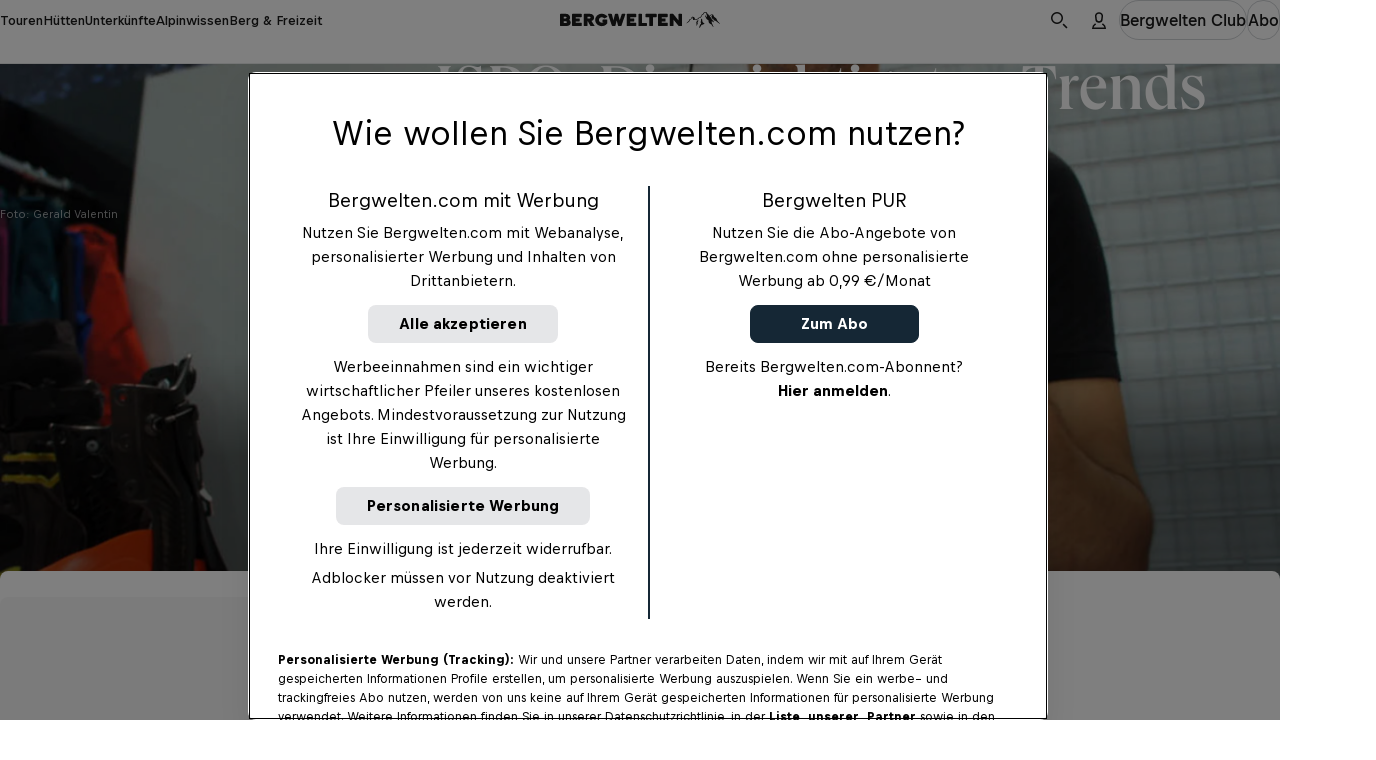

--- FILE ---
content_type: text/html
request_url: https://www.bergwelten.com/a/ispo-die-wichtigsten-trends-2016
body_size: 86464
content:
<!doctype html> <html lang="de" data-brand="bw" data-stencil-build="gxq2s98s" class="hydrated"><head><meta charset="utf-8"><meta http-equiv="delegate-ch" content="sec-ch-width https://files.bergwelten.com; sec-ch-dpr https://files.bergwelten.com ; sec-ch-viewport-width https://files.bergwelten.com"><meta name="viewport" content="width=device-width, initial-scale=1, maximum-scale=5"><meta name="reference_id" content="10779"><meta name="robots" content="index, follow"><script type="application/ld+json">{"@context":"https://schema.org","@type":"Article","name":"ISPO: Die wichtigsten Trends 2016","url":"https://www.bergwelten.com/a/ispo-die-wichtigsten-trends-2016","headline":"ISPO: Die wichtigsten Trends 2016","datePublished":"2016-02-01","dateModified":"2024-11-25","mainEntityOfPage":{"@type":"WebPage","@id":"https://www.bergwelten.com/a/ispo-die-wichtigsten-trends-2016"},"publisher":{"@type":"Organization","name":"Bergwelten","logo":{"@type":"ImageObject","author":"Bergwelten","url":"https://www.bergwelten.com","contentUrl":"https://www.bergwelten.com/images/bergwelten-logo.png"}},"image":{"@type":"ImageObject","url":"https://files.bergwelten.com/t_image/c_fill,f_auto,q_auto:low,w_756,h_700/article/images/DSC02411.jpg","name":"aasdf","author":"Gerald Valentin","alternateName":"aasdf"},"author":{"@type":"Person","name":"Gerald Valentin"}}</script><!-- favicons --><link rel="icon" type="image/svg+xml" href="/_astro/favicon.ByogLskG.svg"><link rel="icon" type="image/png" href="/_astro/favicon-96x96.mgwnUF63.png" sizes="96x96"><link rel="apple-touch-icon" sizes="180x180" href="/_astro/apple-touch-icon.D1A7cLtf.png"><link rel="shortcut icon" href="/favicon.ico" type="image/vnd.microsoft.icon"><link rel="manifest" href="/manifest.json"><meta name="apple-mobile-web-app-title" content="Bergwelten"><meta name="application-name" content="Bergwelten"><meta name="theme-color" content="#ffffff"><link rel="preload" href="/fonts/Queens_W-Medium.woff2" as="font" type="font/woff2" crossorigin="anonymous"><link rel="preload" href="https://rbds-static.redbull.com/@cosmos/foundation/latest/fonts/v5.002/BullText-Bold.woff2" as="font" type="font/woff2" crossorigin="anonymous"><link rel="preload" href="https://rbds-static.redbull.com/@cosmos/foundation/latest/fonts/v5.002/BullVAR.woff2" as="font" type="font/woff2" crossorigin="anonymous"><meta name="tracking-disabled" content="false"><meta name="git_sha" content="4e3e7138464b54fdba7a70a26099a980d9952d30"><title>ISPO: Die wichtigsten Trends 2016 - Bergwelten</title><meta name="stageEnvironment" content="production"><script type="text/javascript" src="//data-6add5bd962.bergwelten.com/iomm/latest/bootstrap/stub.js"></script><script>(function(){const config = {"publishingDate":"2024-11-25T11:18:50.000Z","template":"article","title":"ISPO: Die wichtigsten Trends 2016"};

  window.dataLayer = window.dataLayer || [];

  const { title, publishingDate, template, author, location, subAssetType } = config;

  // Copied over from es-toolkit
  const htmlEscapes = {
    '&': '&amp;',
    '<': '&lt;',
    '>': '&gt;',
    '"': '&quot;',
    "'": '&#39;',
  };

  function escape(str) {
    if (!str) {
      return str;
    }
    return str.replace(/[&<>"']/g, (match) => htmlEscapes[match]);
  }

  function isNonEmptyString(str) {
    return str && str.length > 0;
  }

  window.dataLayer.push({
    event: 'init-meta',
    brand: 'servus',
    environment: 'on-site',
    language: 'de',
    locale: 'at',
    propertyName: 'bergwelten',
    siteType: 'website',
    platform: 'web',
    onPageTitle: escape(title),
    publishingDate: publishingDate ? new Date(publishingDate).toISOString().split('T')[0] : 'unspecified',
    template: isNonEmptyString(template) ? template : 'unspecified',
    author: isNonEmptyString(author) ? author : 'unspecified',
    location: isNonEmptyString(location) ? location : 'unspecified',
    subAssetType: isNonEmptyString(subAssetType) ? subAssetType : 'unspecified',
  });

  // (Global) Google Tag Manager
  (function (w, d, s, l, i) {
    w[l] = w[l] || [];
    w[l].push({ 'gtm.start': new Date().getTime(), event: 'gtm.js' });
    var f = d.getElementsByTagName(s)[0],
      j = d.createElement(s),
      dl = l != 'dataLayer' ? '&l=' + l : '';
    j.async = true;
    j.src = 'https://rm.bergwelten.com/gtm.js?id=' + i + dl;
    f.parentNode.insertBefore(j, f);
  })(window, document, 'script', 'dataLayer', 'GTM-5XHDS9');
  // (Global) End Google Tag Manager

  // (Local) Google Tag Manager
  (function (w, d, s, l, i) {
    w[l] = w[l] || [];
    w[l].push({ 'gtm.start': new Date().getTime(), event: 'gtm.js' });
    var f = d.getElementsByTagName(s)[0],
      j = d.createElement(s),
      dl = l != 'dataLayer' ? '&l=' + l : '';
    j.async = true;
    j.src = 'https://rm.bergwelten.com/gtm.js?id=' + i + dl;
    f.parentNode.insertBefore(j, f);
  })(window, document, 'script', 'dataLayer', 'GTM-5R2KPT');
  // (Local) End Google Tag Manager
})();</script><script type="module" src="/_astro/GTMHead.astro_astro_type_script_index_0_lang.Cdluwc5Q.js"></script><meta property="og:url" content="https://www.bergwelten.com/a/ispo-die-wichtigsten-trends-2016"> <meta property="og:image" content="https://www.bergwelten.com/files/article/images/DSC02381.jpg"> <meta property="og:title" content="ISPO: Die wichtigsten Trends 2016 - Bergwelten"> <meta property="og:description" content="Auf der ISPO in München – der weltweit größte Sportmesse – haben rund 2.600 Firmen ihre Produkte für den nächsten Winter vorgestellt. Was sind die wichtigsten Trends?"> <meta property="og:image:secure_url" content="https://www.bergwelten.com/files/article/images/DSC02381.jpg"> <meta name="robots" content="index, follow"> <meta name="description" content="Auf der ISPO in München – der weltweit größte Sportmesse – haben rund 2.600 Firmen ihre Produkte für den nächsten Winter vorgestellt. Was sind die wichtigsten Trends?"> <meta name="twitter:card" content="summary_large_image"> <meta name="twitter:site" content="@bergwelten"> <meta name="twitter:title" content="ISPO: Die wichtigsten Trends 2016 - Bergwelten"> <meta name="twitter:description" content="Auf der ISPO in München – der weltweit größte Sportmesse – haben rund 2.600 Firmen ihre Produkte für den nächsten Winter vorgestellt. Was sind die wichtigsten Trends?"> <meta name="twitter:image" content="https://www.bergwelten.com/files/article/images/DSC02381.jpg"> <link rel="canonical" href="https://www.bergwelten.com/a/ispo-die-wichtigsten-trends-2016"><script type="module">function l(){let t=document.createElement("div");t.style.cssText="overflow:scroll; visibility:hidden; position:absolute;",document.body.appendChild(t);let e=t.offsetWidth-t.clientWidth;return t.remove(),e}const o=l();document.documentElement.style.setProperty("--scrollbar-width",`${o}px`);</script><script type="module" src="/_astro/BaseLayout.astro_astro_type_script_index_1_lang.BokchXLy.js"></script><link rel="stylesheet" href="/_astro/style.Ba-DeTW2.css">
<link rel="stylesheet" href="/_astro/style.D4FMdkGU.css"><style sty-id="sc-cosmos-button">/*!@:host*/.sc-cosmos-button-h{display:inline-block;line-height:0;max-width:100%}/*!@:host([width=content])*/[width=content].sc-cosmos-button-h{width:auto}/*!@:host([width=full])*/[width=full].sc-cosmos-button-h{width:100%}@media screen and (min-width: 0){/*!@:host([width~="content@small"])*/[width~="content@small"].sc-cosmos-button-h{width:auto}}@media screen and (min-width: 0){/*!@:host([width~="full@small"])*/[width~="full@small"].sc-cosmos-button-h{width:100%}}@media screen and (min-width: 650px){/*!@:host([width~="content@medium"])*/[width~="content@medium"].sc-cosmos-button-h{width:auto}}@media screen and (min-width: 650px){/*!@:host([width~="full@medium"])*/[width~="full@medium"].sc-cosmos-button-h{width:100%}}@media screen and (min-width: 1000px){/*!@:host([width~="content@large"])*/[width~="content@large"].sc-cosmos-button-h{width:auto}}@media screen and (min-width: 1000px){/*!@:host([width~="full@large"])*/[width~="full@large"].sc-cosmos-button-h{width:100%}}@media screen and (min-width: 1200px){/*!@:host([width~="content@x-large"])*/[width~="content@x-large"].sc-cosmos-button-h{width:auto}}@media screen and (min-width: 1200px){/*!@:host([width~="full@x-large"])*/[width~="full@x-large"].sc-cosmos-button-h{width:100%}}@media screen and (min-width: 1350px){/*!@:host([width~="content@xx-large"])*/[width~="content@xx-large"].sc-cosmos-button-h{width:auto}}@media screen and (min-width: 1350px){/*!@:host([width~="full@xx-large"])*/[width~="full@xx-large"].sc-cosmos-button-h{width:100%}}/*!@.cosmos-button*/.cosmos-button.sc-cosmos-button{--cosmos-icon-color:currentColor;--focus-offset:var(--cosmos-button-border-width, 1px);align-items:center;-webkit-appearance:none;appearance:none;border-color:var(--cosmos-button-border-color, transparent);border-radius:var(--cosmos-button-border-radius, 6px);border-style:solid;border-width:var(--cosmos-button-border-width, 1px);box-sizing:border-box;cursor:pointer;display:flex;height:var(--cosmos-button-height);justify-content:center;max-width:100%;outline:none;padding-block:0;position:relative;text-decoration:none;white-space:nowrap}/*!@.cosmos-button:focus, .cosmos-button:focus:not(:focus-visible)*/.cosmos-button.sc-cosmos-button:focus, .cosmos-button.sc-cosmos-button:focus:not(:focus-visible){outline:none}/*!@.cosmos-button:focus:not(:focus-visible)::before*/.cosmos-button.sc-cosmos-button:focus:not(:focus-visible)::before{content:none}/*!@.cosmos-button:focus::before*/.cosmos-button.sc-cosmos-button:focus::before{border-radius:calc(var(--focus-radius, 6px) * 1.5);bottom:calc((4px + var(--focus-offset, 0px)) * -1);box-shadow:inset 0 0 0 2px #1B6AEE, 0 0 0 2px #FFFFFF;left:calc((4px + var(--focus-offset, 0px)) * -1);position:absolute;right:calc((4px + var(--focus-offset, 0px)) * -1);top:calc((4px + var(--focus-offset, 0px)) * -1);content:""}/*!@.cosmos-button.cosmos-button--hovered:not(.cosmos-button--busy):not(.cosmos-button--disabled), .cosmos-button:hover:not(.cosmos-button--busy):not(.cosmos-button--disabled)*/.cosmos-button.cosmos-button--hovered.sc-cosmos-button:not(.cosmos-button--busy):not(.cosmos-button--disabled), .cosmos-button.sc-cosmos-button:hover:not(.cosmos-button--busy):not(.cosmos-button--disabled){background:var(--cosmos-button-background-hover);border-color:var(--cosmos-button-border-color-hover, transparent)}/*!@.cosmos-button--busy:not(.cosmos-button--has-icon) .cosmos-button__spinner*/.cosmos-button--busy.sc-cosmos-button:not(.cosmos-button--has-icon) .cosmos-button__spinner.sc-cosmos-button{left:50%;position:absolute;top:50%;transform:translate(-50%, -50%)}/*!@.cosmos-button--busy:not(.cosmos-button--has-icon) .cosmos-button__label*/.cosmos-button--busy.sc-cosmos-button:not(.cosmos-button--has-icon) .cosmos-button__label.sc-cosmos-button{visibility:hidden}/*!@.cosmos-button--busy.cosmos-button--has-icon ::slotted([slot=icon])*/.cosmos-button--busy.cosmos-button--has-icon .sc-cosmos-button-s > [slot=icon]{display:none}/*!@.cosmos-button__label*/.cosmos-button__label.sc-cosmos-button{align-self:baseline;overflow:hidden;text-overflow:ellipsis;white-space:nowrap;--cosmos-text-color:currentColor;--cosmos-text-font-family:var(--cosmos-button-font-family);--cosmos-text-font-size:var(--cosmos-button-font-size);--cosmos-text-font-style:var(--cosmos-button-font-style);--cosmos-text-font-weight:var(--cosmos-button-font-weight);--cosmos-text-letter-spacing:var(--cosmos-button-letter-spacing);--cosmos-text-line-height:var(--cosmos-button-line-height);--cosmos-text-text-transform:var(--cosmos-button-text-transform)}/*!@:not(.cosmos-button--kind-link).cosmos-button--size-small .cosmos-button__label*/.sc-cosmos-button:not(.cosmos-button--kind-link).cosmos-button--size-small .cosmos-button__label.sc-cosmos-button{--cosmos-text-line-height:var(--cosmos-button-line-height, calc(36rem / var(--cosmos-base-font-size, 16)));margin-block-start:calc(var(--cosmos-button-border-width, 1px) * -1)}/*!@.cosmos-button--kind-link.cosmos-button--shape-circle.cosmos-button--size-small .cosmos-button__label, .cosmos-button--kind-link.cosmos-button--shape-square.cosmos-button--size-small .cosmos-button__label*/.cosmos-button--kind-link.cosmos-button--shape-circle.cosmos-button--size-small.sc-cosmos-button .cosmos-button__label.sc-cosmos-button, .cosmos-button--kind-link.cosmos-button--shape-square.cosmos-button--size-small.sc-cosmos-button .cosmos-button__label.sc-cosmos-button{--cosmos-text-line-height:var(--cosmos-button-line-height, calc(36rem / var(--cosmos-base-font-size, 16)))}/*!@:not(.cosmos-button--kind-link).cosmos-button--size-medium .cosmos-button__label*/.sc-cosmos-button:not(.cosmos-button--kind-link).cosmos-button--size-medium .cosmos-button__label.sc-cosmos-button{--cosmos-text-line-height:var(--cosmos-button-line-height, calc(40rem / var(--cosmos-base-font-size, 16)));margin-block-start:calc(var(--cosmos-button-border-width, 1px) * -1)}/*!@.cosmos-button--kind-link.cosmos-button--shape-circle.cosmos-button--size-medium .cosmos-button__label, .cosmos-button--kind-link.cosmos-button--shape-square.cosmos-button--size-medium .cosmos-button__label*/.cosmos-button--kind-link.cosmos-button--shape-circle.cosmos-button--size-medium.sc-cosmos-button .cosmos-button__label.sc-cosmos-button, .cosmos-button--kind-link.cosmos-button--shape-square.cosmos-button--size-medium.sc-cosmos-button .cosmos-button__label.sc-cosmos-button{--cosmos-text-line-height:var(--cosmos-button-line-height, calc(40rem / var(--cosmos-base-font-size, 16)))}/*!@:not(.cosmos-button--kind-link).cosmos-button--size-large .cosmos-button__label*/.sc-cosmos-button:not(.cosmos-button--kind-link).cosmos-button--size-large .cosmos-button__label.sc-cosmos-button{--cosmos-text-line-height:var(--cosmos-button-line-height, calc(48rem / var(--cosmos-base-font-size, 16)));margin-block-start:calc(var(--cosmos-button-border-width, 1px) * -1)}/*!@.cosmos-button--kind-link.cosmos-button--shape-circle.cosmos-button--size-large .cosmos-button__label, .cosmos-button--kind-link.cosmos-button--shape-square.cosmos-button--size-large .cosmos-button__label*/.cosmos-button--kind-link.cosmos-button--shape-circle.cosmos-button--size-large.sc-cosmos-button .cosmos-button__label.sc-cosmos-button, .cosmos-button--kind-link.cosmos-button--shape-square.cosmos-button--size-large.sc-cosmos-button .cosmos-button__label.sc-cosmos-button{--cosmos-text-line-height:var(--cosmos-button-line-height, calc(48rem / var(--cosmos-base-font-size, 16)))}/*!@.cosmos-button__spinner*/.cosmos-button__spinner.sc-cosmos-button{--cosmos-spinner-color:currentColor;height:calc(18rem / var(--cosmos-base-font-size, 16));width:calc(18rem / var(--cosmos-base-font-size, 16))}/*!@.cosmos-button ::slotted([slot=icon]), .cosmos-button__spinner*/.cosmos-button .sc-cosmos-button-s > [slot=icon], .cosmos-button__spinner.sc-cosmos-button{flex-shrink:0}/*!@.cosmos-button--icon-after*/.cosmos-button--icon-after.sc-cosmos-button{flex-direction:row-reverse}/*!@.cosmos-button--width-content*/.cosmos-button--width-content.sc-cosmos-button{width:auto}/*!@.cosmos-button--width-full*/.cosmos-button--width-full.sc-cosmos-button{width:100%}@media screen and (min-width: 0){/*!@.cosmos-button--width-content\@small*/.cosmos-button--width-content\@small.sc-cosmos-button{width:auto}}@media screen and (min-width: 0){/*!@.cosmos-button--width-full\@small*/.cosmos-button--width-full\@small.sc-cosmos-button{width:100%}}@media screen and (min-width: 650px){/*!@.cosmos-button--width-content\@medium*/.cosmos-button--width-content\@medium.sc-cosmos-button{width:auto}}@media screen and (min-width: 650px){/*!@.cosmos-button--width-full\@medium*/.cosmos-button--width-full\@medium.sc-cosmos-button{width:100%}}@media screen and (min-width: 1000px){/*!@.cosmos-button--width-content\@large*/.cosmos-button--width-content\@large.sc-cosmos-button{width:auto}}@media screen and (min-width: 1000px){/*!@.cosmos-button--width-full\@large*/.cosmos-button--width-full\@large.sc-cosmos-button{width:100%}}@media screen and (min-width: 1200px){/*!@.cosmos-button--width-content\@x-large*/.cosmos-button--width-content\@x-large.sc-cosmos-button{width:auto}}@media screen and (min-width: 1200px){/*!@.cosmos-button--width-full\@x-large*/.cosmos-button--width-full\@x-large.sc-cosmos-button{width:100%}}@media screen and (min-width: 1350px){/*!@.cosmos-button--width-content\@xx-large*/.cosmos-button--width-content\@xx-large.sc-cosmos-button{width:auto}}@media screen and (min-width: 1350px){/*!@.cosmos-button--width-full\@xx-large*/.cosmos-button--width-full\@xx-large.sc-cosmos-button{width:100%}}/*!@.cosmos-button--size-small*/.cosmos-button--size-small.sc-cosmos-button{--cosmos-icon-size:var(--cosmos-button-icon-size, calc(16rem / var(--cosmos-base-font-size, 16)));--cosmos-button-height:calc(36rem / var(--cosmos-base-font-size, 16));gap:calc(4rem / var(--cosmos-base-font-size, 16));padding-inline:calc(16rem / var(--cosmos-base-font-size, 16))}/*!@.cosmos-button--size-medium*/.cosmos-button--size-medium.sc-cosmos-button{--cosmos-button-height:calc(40rem / var(--cosmos-base-font-size, 16));padding-inline:calc(20rem / var(--cosmos-base-font-size, 16))}/*!@.cosmos-button--size-large*/.cosmos-button--size-large.sc-cosmos-button{--cosmos-button-height:calc(48rem / var(--cosmos-base-font-size, 16));padding-inline:calc(32rem / var(--cosmos-base-font-size, 16))}/*!@.cosmos-button--size-medium, .cosmos-button--size-large*/.cosmos-button--size-medium.sc-cosmos-button, .cosmos-button--size-large.sc-cosmos-button{--cosmos-icon-size:var(--cosmos-button-icon-size, calc(18rem / var(--cosmos-base-font-size, 16)));gap:calc(6rem / var(--cosmos-base-font-size, 16))}/*!@.cosmos-button--shape-pill:not(.cosmos-button--kind-link)*/.cosmos-button--shape-pill.sc-cosmos-button:not(.cosmos-button--kind-link){--focus-radius:var(--cosmos-button-border-radius, 9999px);border-radius:var(--cosmos-button-border-radius, 9999px)}/*!@.cosmos-button--shape-square, .cosmos-button--shape-circle*/.cosmos-button--shape-square.sc-cosmos-button, .cosmos-button--shape-circle.sc-cosmos-button{gap:0;padding:0;width:var(--cosmos-button-height)}/*!@.cosmos-button--shape-square .cosmos-button__label, .cosmos-button--shape-circle .cosmos-button__label*/.cosmos-button--shape-square.sc-cosmos-button .cosmos-button__label.sc-cosmos-button, .cosmos-button--shape-circle.sc-cosmos-button .cosmos-button__label.sc-cosmos-button{align-self:center}/*!@.cosmos-button--shape-square.cosmos-button--busy .cosmos-button__label, .cosmos-button--shape-circle.cosmos-button--busy .cosmos-button__label*/.cosmos-button--shape-square.cosmos-button--busy.sc-cosmos-button .cosmos-button__label.sc-cosmos-button, .cosmos-button--shape-circle.cosmos-button--busy.sc-cosmos-button .cosmos-button__label.sc-cosmos-button{display:none}/*!@.cosmos-button--shape-circle*/.cosmos-button--shape-circle.sc-cosmos-button{--focus-radius:var(--cosmos-button-border-radius, 9999px);border-radius:var(--cosmos-button-border-radius, 9999px)}/*!@.cosmos-button--kind-primary.cosmos-button--hovered:not(.cosmos-button--busy):not(.cosmos-button--disabled), .cosmos-button--kind-primary:hover:not(.cosmos-button--busy):not(.cosmos-button--disabled)*/.cosmos-button--kind-primary.cosmos-button--hovered.sc-cosmos-button:not(.cosmos-button--busy):not(.cosmos-button--disabled), .cosmos-button--kind-primary.sc-cosmos-button:hover:not(.cosmos-button--busy):not(.cosmos-button--disabled){background:var(--cosmos-button-background-hover, #C3093B)}/*!@.cosmos-button--kind-secondary.cosmos-button--appearance-dark*/.cosmos-button--kind-secondary.cosmos-button--appearance-dark.sc-cosmos-button{background:var(--cosmos-button-background, rgba(0, 15, 30, 0.1))}/*!@.cosmos-button--kind-secondary.cosmos-button--appearance-dark.cosmos-button--hovered:not(.cosmos-button--busy):not(.cosmos-button--disabled), .cosmos-button--kind-secondary.cosmos-button--appearance-dark:hover:not(.cosmos-button--busy):not(.cosmos-button--disabled)*/.cosmos-button--kind-secondary.cosmos-button--appearance-dark.cosmos-button--hovered.sc-cosmos-button:not(.cosmos-button--busy):not(.cosmos-button--disabled), .cosmos-button--kind-secondary.cosmos-button--appearance-dark.sc-cosmos-button:hover:not(.cosmos-button--busy):not(.cosmos-button--disabled){background:var(--cosmos-button-background-hover, rgba(0, 15, 30, 0.2))}/*!@.cosmos-button--kind-secondary.cosmos-button--appearance-light*/.cosmos-button--kind-secondary.cosmos-button--appearance-light.sc-cosmos-button{background:var(--cosmos-button-background, rgba(255, 255, 255, 0.1))}/*!@.cosmos-button--kind-secondary.cosmos-button--appearance-light.cosmos-button--hovered:not(.cosmos-button--busy):not(.cosmos-button--disabled), .cosmos-button--kind-secondary.cosmos-button--appearance-light:hover:not(.cosmos-button--busy):not(.cosmos-button--disabled)*/.cosmos-button--kind-secondary.cosmos-button--appearance-light.cosmos-button--hovered.sc-cosmos-button:not(.cosmos-button--busy):not(.cosmos-button--disabled), .cosmos-button--kind-secondary.cosmos-button--appearance-light.sc-cosmos-button:hover:not(.cosmos-button--busy):not(.cosmos-button--disabled){background:var(--cosmos-button-background-hover, rgba(255, 255, 255, 0.2))}/*!@.cosmos-button--kind-tertiary.cosmos-button--appearance-dark.cosmos-button--hovered:not(.cosmos-button--busy):not(.cosmos-button--disabled), .cosmos-button--kind-tertiary.cosmos-button--appearance-dark:hover:not(.cosmos-button--busy):not(.cosmos-button--disabled)*/.cosmos-button--kind-tertiary.cosmos-button--appearance-dark.cosmos-button--hovered.sc-cosmos-button:not(.cosmos-button--busy):not(.cosmos-button--disabled), .cosmos-button--kind-tertiary.cosmos-button--appearance-dark.sc-cosmos-button:hover:not(.cosmos-button--busy):not(.cosmos-button--disabled){background:var(--cosmos-button-background-hover, rgba(0, 15, 30, 0.1));border-color:var(--cosmos-button-border-color-hover, rgba(0, 15, 30, 0.2))}/*!@.cosmos-button--kind-tertiary.cosmos-button--appearance-light.cosmos-button--hovered:not(.cosmos-button--busy):not(.cosmos-button--disabled), .cosmos-button--kind-tertiary.cosmos-button--appearance-light:hover:not(.cosmos-button--busy):not(.cosmos-button--disabled)*/.cosmos-button--kind-tertiary.cosmos-button--appearance-light.cosmos-button--hovered.sc-cosmos-button:not(.cosmos-button--busy):not(.cosmos-button--disabled), .cosmos-button--kind-tertiary.cosmos-button--appearance-light.sc-cosmos-button:hover:not(.cosmos-button--busy):not(.cosmos-button--disabled){background:var(--cosmos-button-background-hover, rgba(255, 255, 255, 0.1));border-color:var(--cosmos-button-border-color-hover, rgba(255, 255, 255, 0.2))}/*!@.cosmos-button--kind-bare.cosmos-button--appearance-dark.cosmos-button--hovered:not(.cosmos-button--busy):not(.cosmos-button--disabled), .cosmos-button--kind-bare.cosmos-button--appearance-dark:hover:not(.cosmos-button--busy):not(.cosmos-button--disabled)*/.cosmos-button--kind-bare.cosmos-button--appearance-dark.cosmos-button--hovered.sc-cosmos-button:not(.cosmos-button--busy):not(.cosmos-button--disabled), .cosmos-button--kind-bare.cosmos-button--appearance-dark.sc-cosmos-button:hover:not(.cosmos-button--busy):not(.cosmos-button--disabled){background:var(--cosmos-button-background-hover, rgba(0, 15, 30, 0.1))}/*!@.cosmos-button--kind-bare.cosmos-button--appearance-light.cosmos-button--hovered:not(.cosmos-button--busy):not(.cosmos-button--disabled), .cosmos-button--kind-bare.cosmos-button--appearance-light:hover:not(.cosmos-button--busy):not(.cosmos-button--disabled)*/.cosmos-button--kind-bare.cosmos-button--appearance-light.cosmos-button--hovered.sc-cosmos-button:not(.cosmos-button--busy):not(.cosmos-button--disabled), .cosmos-button--kind-bare.cosmos-button--appearance-light.sc-cosmos-button:hover:not(.cosmos-button--busy):not(.cosmos-button--disabled){background:var(--cosmos-button-background-hover, rgba(255, 255, 255, 0.1))}/*!@.cosmos-button--kind-link*/.cosmos-button--kind-link.sc-cosmos-button{border-radius:var(--cosmos-button-border-radius, 0);border-width:0}/*!@.cosmos-button--kind-link:not(.cosmos-button--shape-circle, .cosmos-button--shape-square)*/.cosmos-button--kind-link.sc-cosmos-button:not(.cosmos-button--shape-circle, .cosmos-button--shape-square).sc-cosmos-button{height:auto;padding:0}/*!@.cosmos-button--kind-link.cosmos-button--hovered:not(.cosmos-button--busy):not(.cosmos-button--disabled), .cosmos-button--kind-link:hover:not(.cosmos-button--busy):not(.cosmos-button--disabled)*/.cosmos-button--kind-link.cosmos-button--hovered.sc-cosmos-button:not(.cosmos-button--busy):not(.cosmos-button--disabled), .cosmos-button--kind-link.sc-cosmos-button:hover:not(.cosmos-button--busy):not(.cosmos-button--disabled){border-width:0 0 var(--cosmos-button-border-width, 2px) 0;margin-bottom:calc(var(--cosmos-button-border-width, 2px) * -1)}/*!@.cosmos-button--kind-link.cosmos-button--appearance-dark.cosmos-button--hovered:not(.cosmos-button--busy):not(.cosmos-button--disabled), .cosmos-button--kind-link.cosmos-button--appearance-dark:hover:not(.cosmos-button--busy):not(.cosmos-button--disabled)*/.cosmos-button--kind-link.cosmos-button--appearance-dark.cosmos-button--hovered.sc-cosmos-button:not(.cosmos-button--busy):not(.cosmos-button--disabled), .cosmos-button--kind-link.cosmos-button--appearance-dark.sc-cosmos-button:hover:not(.cosmos-button--busy):not(.cosmos-button--disabled){border-color:var(--cosmos-button-border-color-hover, var(--cosmos-button-border-color, rgba(0, 15, 30, 0.2)))}/*!@.cosmos-button--kind-link.cosmos-button--appearance-light.cosmos-button--hovered:not(.cosmos-button--busy):not(.cosmos-button--disabled), .cosmos-button--kind-link.cosmos-button--appearance-light:hover:not(.cosmos-button--busy):not(.cosmos-button--disabled)*/.cosmos-button--kind-link.cosmos-button--appearance-light.cosmos-button--hovered.sc-cosmos-button:not(.cosmos-button--busy):not(.cosmos-button--disabled), .cosmos-button--kind-link.cosmos-button--appearance-light.sc-cosmos-button:hover:not(.cosmos-button--busy):not(.cosmos-button--disabled){border-color:var(--cosmos-button-border-color-hover, var(--cosmos-button-border-color, rgba(255, 255, 255, 0.2)))}/*!@.cosmos-button--kind-secondary, .cosmos-button--kind-cover-up*/.cosmos-button--kind-secondary.sc-cosmos-button, .cosmos-button--kind-cover-up.sc-cosmos-button{backdrop-filter:blur(10px)}/*!@.cosmos-button--kind-tertiary, .cosmos-button--kind-bare, .cosmos-button--kind-link*/.cosmos-button--kind-tertiary.sc-cosmos-button, .cosmos-button--kind-bare.sc-cosmos-button, .cosmos-button--kind-link.sc-cosmos-button{background:var(--cosmos-button-background, transparent)}/*!@.cosmos-button:not(.cosmos-button--disabled).cosmos-button--kind-primary, .cosmos-button:not(.cosmos-button--disabled).cosmos-button--kind-cover-up*/.cosmos-button.sc-cosmos-button:not(.cosmos-button--disabled).cosmos-button--kind-primary, .cosmos-button.sc-cosmos-button:not(.cosmos-button--disabled).cosmos-button--kind-cover-up{color:var(--cosmos-button-color, #FFFFFF)}/*!@.cosmos-button:not(.cosmos-button--disabled).cosmos-button--kind-primary.cosmos-button--hovered:not(.cosmos-button--busy):not(.cosmos-button--disabled), .cosmos-button:not(.cosmos-button--disabled).cosmos-button--kind-primary:hover:not(.cosmos-button--busy):not(.cosmos-button--disabled), .cosmos-button:not(.cosmos-button--disabled).cosmos-button--kind-cover-up.cosmos-button--hovered:not(.cosmos-button--busy):not(.cosmos-button--disabled), .cosmos-button:not(.cosmos-button--disabled).cosmos-button--kind-cover-up:hover:not(.cosmos-button--busy):not(.cosmos-button--disabled)*/.cosmos-button.sc-cosmos-button:not(.cosmos-button--disabled).cosmos-button--kind-primary.cosmos-button--hovered:not(.cosmos-button--busy):not(.cosmos-button--disabled), .cosmos-button.sc-cosmos-button:not(.cosmos-button--disabled).cosmos-button--kind-primary:hover:not(.cosmos-button--busy):not(.cosmos-button--disabled), .cosmos-button.sc-cosmos-button:not(.cosmos-button--disabled).cosmos-button--kind-cover-up.cosmos-button--hovered:not(.cosmos-button--busy):not(.cosmos-button--disabled), .cosmos-button.sc-cosmos-button:not(.cosmos-button--disabled).cosmos-button--kind-cover-up:hover:not(.cosmos-button--busy):not(.cosmos-button--disabled){color:var(--cosmos-button-color-hover, #FFFFFF)}/*!@.cosmos-button:not(.cosmos-button--disabled).cosmos-button--kind-secondary.cosmos-button--appearance-dark, .cosmos-button:not(.cosmos-button--disabled).cosmos-button--kind-tertiary.cosmos-button--appearance-dark, .cosmos-button:not(.cosmos-button--disabled).cosmos-button--kind-bare.cosmos-button--appearance-dark, .cosmos-button:not(.cosmos-button--disabled).cosmos-button--kind-link.cosmos-button--appearance-dark*/.cosmos-button.sc-cosmos-button:not(.cosmos-button--disabled).cosmos-button--kind-secondary.cosmos-button--appearance-dark, .cosmos-button.sc-cosmos-button:not(.cosmos-button--disabled).cosmos-button--kind-tertiary.cosmos-button--appearance-dark, .cosmos-button.sc-cosmos-button:not(.cosmos-button--disabled).cosmos-button--kind-bare.cosmos-button--appearance-dark, .cosmos-button.sc-cosmos-button:not(.cosmos-button--disabled).cosmos-button--kind-link.cosmos-button--appearance-dark{color:var(--cosmos-button-color, #000F1E)}/*!@.cosmos-button:not(.cosmos-button--disabled).cosmos-button--kind-secondary.cosmos-button--appearance-light, .cosmos-button:not(.cosmos-button--disabled).cosmos-button--kind-tertiary.cosmos-button--appearance-light, .cosmos-button:not(.cosmos-button--disabled).cosmos-button--kind-bare.cosmos-button--appearance-light, .cosmos-button:not(.cosmos-button--disabled).cosmos-button--kind-link.cosmos-button--appearance-light*/.cosmos-button.sc-cosmos-button:not(.cosmos-button--disabled).cosmos-button--kind-secondary.cosmos-button--appearance-light, .cosmos-button.sc-cosmos-button:not(.cosmos-button--disabled).cosmos-button--kind-tertiary.cosmos-button--appearance-light, .cosmos-button.sc-cosmos-button:not(.cosmos-button--disabled).cosmos-button--kind-bare.cosmos-button--appearance-light, .cosmos-button.sc-cosmos-button:not(.cosmos-button--disabled).cosmos-button--kind-link.cosmos-button--appearance-light{color:var(--cosmos-button-color, #FFFFFF)}/*!@.cosmos-button:not(.cosmos-button--disabled).cosmos-button--kind-secondary.cosmos-button--hovered:not(.cosmos-button--busy):not(.cosmos-button--disabled).cosmos-button--appearance-dark, .cosmos-button:not(.cosmos-button--disabled).cosmos-button--kind-secondary:hover:not(.cosmos-button--busy):not(.cosmos-button--disabled).cosmos-button--appearance-dark, .cosmos-button:not(.cosmos-button--disabled).cosmos-button--kind-tertiary.cosmos-button--hovered:not(.cosmos-button--busy):not(.cosmos-button--disabled).cosmos-button--appearance-dark, .cosmos-button:not(.cosmos-button--disabled).cosmos-button--kind-tertiary:hover:not(.cosmos-button--busy):not(.cosmos-button--disabled).cosmos-button--appearance-dark, .cosmos-button:not(.cosmos-button--disabled).cosmos-button--kind-bare.cosmos-button--hovered:not(.cosmos-button--busy):not(.cosmos-button--disabled).cosmos-button--appearance-dark, .cosmos-button:not(.cosmos-button--disabled).cosmos-button--kind-bare:hover:not(.cosmos-button--busy):not(.cosmos-button--disabled).cosmos-button--appearance-dark, .cosmos-button:not(.cosmos-button--disabled).cosmos-button--kind-link.cosmos-button--hovered:not(.cosmos-button--busy):not(.cosmos-button--disabled).cosmos-button--appearance-dark, .cosmos-button:not(.cosmos-button--disabled).cosmos-button--kind-link:hover:not(.cosmos-button--busy):not(.cosmos-button--disabled).cosmos-button--appearance-dark*/.cosmos-button.sc-cosmos-button:not(.cosmos-button--disabled).cosmos-button--kind-secondary.cosmos-button--hovered:not(.cosmos-button--busy):not(.cosmos-button--disabled).cosmos-button--appearance-dark, .cosmos-button.sc-cosmos-button:not(.cosmos-button--disabled).cosmos-button--kind-secondary:hover:not(.cosmos-button--busy):not(.cosmos-button--disabled).cosmos-button--appearance-dark, .cosmos-button.sc-cosmos-button:not(.cosmos-button--disabled).cosmos-button--kind-tertiary.cosmos-button--hovered:not(.cosmos-button--busy):not(.cosmos-button--disabled).cosmos-button--appearance-dark, .cosmos-button.sc-cosmos-button:not(.cosmos-button--disabled).cosmos-button--kind-tertiary:hover:not(.cosmos-button--busy):not(.cosmos-button--disabled).cosmos-button--appearance-dark, .cosmos-button.sc-cosmos-button:not(.cosmos-button--disabled).cosmos-button--kind-bare.cosmos-button--hovered:not(.cosmos-button--busy):not(.cosmos-button--disabled).cosmos-button--appearance-dark, .cosmos-button.sc-cosmos-button:not(.cosmos-button--disabled).cosmos-button--kind-bare:hover:not(.cosmos-button--busy):not(.cosmos-button--disabled).cosmos-button--appearance-dark, .cosmos-button.sc-cosmos-button:not(.cosmos-button--disabled).cosmos-button--kind-link.cosmos-button--hovered:not(.cosmos-button--busy):not(.cosmos-button--disabled).cosmos-button--appearance-dark, .cosmos-button.sc-cosmos-button:not(.cosmos-button--disabled).cosmos-button--kind-link:hover:not(.cosmos-button--busy):not(.cosmos-button--disabled).cosmos-button--appearance-dark{color:var(--cosmos-button-color-hover, #000F1E)}/*!@.cosmos-button:not(.cosmos-button--disabled).cosmos-button--kind-secondary.cosmos-button--hovered:not(.cosmos-button--busy):not(.cosmos-button--disabled).cosmos-button--appearance-light, .cosmos-button:not(.cosmos-button--disabled).cosmos-button--kind-secondary:hover:not(.cosmos-button--busy):not(.cosmos-button--disabled).cosmos-button--appearance-light, .cosmos-button:not(.cosmos-button--disabled).cosmos-button--kind-tertiary.cosmos-button--hovered:not(.cosmos-button--busy):not(.cosmos-button--disabled).cosmos-button--appearance-light, .cosmos-button:not(.cosmos-button--disabled).cosmos-button--kind-tertiary:hover:not(.cosmos-button--busy):not(.cosmos-button--disabled).cosmos-button--appearance-light, .cosmos-button:not(.cosmos-button--disabled).cosmos-button--kind-bare.cosmos-button--hovered:not(.cosmos-button--busy):not(.cosmos-button--disabled).cosmos-button--appearance-light, .cosmos-button:not(.cosmos-button--disabled).cosmos-button--kind-bare:hover:not(.cosmos-button--busy):not(.cosmos-button--disabled).cosmos-button--appearance-light, .cosmos-button:not(.cosmos-button--disabled).cosmos-button--kind-link.cosmos-button--hovered:not(.cosmos-button--busy):not(.cosmos-button--disabled).cosmos-button--appearance-light, .cosmos-button:not(.cosmos-button--disabled).cosmos-button--kind-link:hover:not(.cosmos-button--busy):not(.cosmos-button--disabled).cosmos-button--appearance-light*/.cosmos-button.sc-cosmos-button:not(.cosmos-button--disabled).cosmos-button--kind-secondary.cosmos-button--hovered:not(.cosmos-button--busy):not(.cosmos-button--disabled).cosmos-button--appearance-light, .cosmos-button.sc-cosmos-button:not(.cosmos-button--disabled).cosmos-button--kind-secondary:hover:not(.cosmos-button--busy):not(.cosmos-button--disabled).cosmos-button--appearance-light, .cosmos-button.sc-cosmos-button:not(.cosmos-button--disabled).cosmos-button--kind-tertiary.cosmos-button--hovered:not(.cosmos-button--busy):not(.cosmos-button--disabled).cosmos-button--appearance-light, .cosmos-button.sc-cosmos-button:not(.cosmos-button--disabled).cosmos-button--kind-tertiary:hover:not(.cosmos-button--busy):not(.cosmos-button--disabled).cosmos-button--appearance-light, .cosmos-button.sc-cosmos-button:not(.cosmos-button--disabled).cosmos-button--kind-bare.cosmos-button--hovered:not(.cosmos-button--busy):not(.cosmos-button--disabled).cosmos-button--appearance-light, .cosmos-button.sc-cosmos-button:not(.cosmos-button--disabled).cosmos-button--kind-bare:hover:not(.cosmos-button--busy):not(.cosmos-button--disabled).cosmos-button--appearance-light, .cosmos-button.sc-cosmos-button:not(.cosmos-button--disabled).cosmos-button--kind-link.cosmos-button--hovered:not(.cosmos-button--busy):not(.cosmos-button--disabled).cosmos-button--appearance-light, .cosmos-button.sc-cosmos-button:not(.cosmos-button--disabled).cosmos-button--kind-link:hover:not(.cosmos-button--busy):not(.cosmos-button--disabled).cosmos-button--appearance-light{color:var(--cosmos-button-color-hover, #FFFFFF)}/*!@.cosmos-button:not(.cosmos-button--disabled).cosmos-button--kind-primary*/.cosmos-button.sc-cosmos-button:not(.cosmos-button--disabled).cosmos-button--kind-primary{background:var(--cosmos-button-background, #DB0A40)}/*!@.cosmos-button:not(.cosmos-button--disabled).cosmos-button--kind-tertiary.cosmos-button--appearance-dark*/.cosmos-button.sc-cosmos-button:not(.cosmos-button--disabled).cosmos-button--kind-tertiary.cosmos-button--appearance-dark{border-color:var(--cosmos-button-border-color, rgba(0, 15, 30, 0.2))}/*!@.cosmos-button:not(.cosmos-button--disabled).cosmos-button--kind-tertiary.cosmos-button--appearance-light*/.cosmos-button.sc-cosmos-button:not(.cosmos-button--disabled).cosmos-button--kind-tertiary.cosmos-button--appearance-light{border-color:var(--cosmos-button-border-color, rgba(255, 255, 255, 0.2))}/*!@.cosmos-button:not(.cosmos-button--disabled).cosmos-button--kind-tertiary:focus.cosmos-button--appearance-dark*/.cosmos-button.sc-cosmos-button:not(.cosmos-button--disabled).cosmos-button--kind-tertiary:focus.cosmos-button--appearance-dark{border-color:var(--cosmos-button-border-color, rgba(0, 15, 30, 0.1))}/*!@.cosmos-button:not(.cosmos-button--disabled).cosmos-button--kind-tertiary:focus.cosmos-button--appearance-light*/.cosmos-button.sc-cosmos-button:not(.cosmos-button--disabled).cosmos-button--kind-tertiary:focus.cosmos-button--appearance-light{border-color:var(--cosmos-button-border-color, rgba(255, 255, 255, 0.1))}/*!@.cosmos-button:not(.cosmos-button--disabled).cosmos-button--kind-tertiary.cosmos-button--hovered:not(.cosmos-button--busy):not(.cosmos-button--disabled), .cosmos-button:not(.cosmos-button--disabled).cosmos-button--kind-tertiary:hover:not(.cosmos-button--busy):not(.cosmos-button--disabled), .cosmos-button:not(.cosmos-button--disabled).cosmos-button--kind-bare.cosmos-button--hovered:not(.cosmos-button--busy):not(.cosmos-button--disabled), .cosmos-button:not(.cosmos-button--disabled).cosmos-button--kind-bare:hover:not(.cosmos-button--busy):not(.cosmos-button--disabled)*/.cosmos-button.sc-cosmos-button:not(.cosmos-button--disabled).cosmos-button--kind-tertiary.cosmos-button--hovered:not(.cosmos-button--busy):not(.cosmos-button--disabled), .cosmos-button.sc-cosmos-button:not(.cosmos-button--disabled).cosmos-button--kind-tertiary:hover:not(.cosmos-button--busy):not(.cosmos-button--disabled), .cosmos-button.sc-cosmos-button:not(.cosmos-button--disabled).cosmos-button--kind-bare.cosmos-button--hovered:not(.cosmos-button--busy):not(.cosmos-button--disabled), .cosmos-button.sc-cosmos-button:not(.cosmos-button--disabled).cosmos-button--kind-bare:hover:not(.cosmos-button--busy):not(.cosmos-button--disabled){backdrop-filter:blur(10px)}/*!@.cosmos-button:not(.cosmos-button--disabled).cosmos-button--kind-cover-up*/.cosmos-button.sc-cosmos-button:not(.cosmos-button--disabled).cosmos-button--kind-cover-up{background:var(--cosmos-button-background, rgba(0, 15, 30, 0.6));border-color:var(--cosmos-button-border-color, rgba(255, 255, 255, 0.2))}/*!@.cosmos-button:not(.cosmos-button--disabled).cosmos-button--kind-cover-up.cosmos-button--hovered:not(.cosmos-button--busy):not(.cosmos-button--disabled), .cosmos-button:not(.cosmos-button--disabled).cosmos-button--kind-cover-up:hover:not(.cosmos-button--busy):not(.cosmos-button--disabled)*/.cosmos-button.sc-cosmos-button:not(.cosmos-button--disabled).cosmos-button--kind-cover-up.cosmos-button--hovered:not(.cosmos-button--busy):not(.cosmos-button--disabled), .cosmos-button.sc-cosmos-button:not(.cosmos-button--disabled).cosmos-button--kind-cover-up:hover:not(.cosmos-button--busy):not(.cosmos-button--disabled){background:var(--cosmos-button-background-hover, rgba(0, 15, 30, 0.8));border-color:var(--cosmos-button-border-color-hover, rgba(255, 255, 255, 0.45))}/*!@.cosmos-button--disabled*/.cosmos-button--disabled.sc-cosmos-button{cursor:not-allowed}/*!@.cosmos-button--disabled.cosmos-button--kind-primary*/.cosmos-button--disabled.cosmos-button--kind-primary.sc-cosmos-button{backdrop-filter:blur(10px)}/*!@.cosmos-button--disabled.cosmos-button--kind-primary.cosmos-button--appearance-dark*/.cosmos-button--disabled.cosmos-button--kind-primary.cosmos-button--appearance-dark.sc-cosmos-button{background:var(--cosmos-button-background, rgba(0, 15, 30, 0.1))}/*!@.cosmos-button--disabled.cosmos-button--kind-primary.cosmos-button--appearance-light*/.cosmos-button--disabled.cosmos-button--kind-primary.cosmos-button--appearance-light.sc-cosmos-button{background:var(--cosmos-button-background, rgba(255, 255, 255, 0.1))}/*!@.cosmos-button--disabled.cosmos-button--kind-tertiary.cosmos-button--appearance-dark*/.cosmos-button--disabled.cosmos-button--kind-tertiary.cosmos-button--appearance-dark.sc-cosmos-button{border-color:var(--cosmos-button-border-color, rgba(0, 15, 30, 0.1))}/*!@.cosmos-button--disabled.cosmos-button--kind-tertiary.cosmos-button--appearance-light*/.cosmos-button--disabled.cosmos-button--kind-tertiary.cosmos-button--appearance-light.sc-cosmos-button{border-color:var(--cosmos-button-border-color, rgba(255, 255, 255, 0.1))}/*!@.cosmos-button--disabled.cosmos-button--kind-cover-up*/.cosmos-button--disabled.cosmos-button--kind-cover-up.sc-cosmos-button{color:var(--cosmos-button-color, rgba(255, 255, 255, 0.45))}/*!@.cosmos-button--disabled.cosmos-button--kind-cover-up.cosmos-button--appearance-light*/.cosmos-button--disabled.cosmos-button--kind-cover-up.cosmos-button--appearance-light.sc-cosmos-button{background:var(--cosmos-button-background, rgba(0, 15, 30, 0.45));border-color:var(--cosmos-button-border-color, rgba(255, 255, 255, 0.2))}/*!@.cosmos-button--disabled.cosmos-button--kind-cover-up.cosmos-button--appearance-dark*/.cosmos-button--disabled.cosmos-button--kind-cover-up.cosmos-button--appearance-dark.sc-cosmos-button{background:var(--cosmos-button-background, rgba(0, 15, 30, 0.45))}/*!@.cosmos-button--disabled.cosmos-button--appearance-dark:not(.cosmos-button--kind-cover-up)*/.cosmos-button--disabled.cosmos-button--appearance-dark.sc-cosmos-button:not(.cosmos-button--kind-cover-up){color:var(--cosmos-button-color, rgba(0, 15, 30, 0.45))}/*!@.cosmos-button--disabled.cosmos-button--appearance-light:not(.cosmos-button--kind-cover-up)*/.cosmos-button--disabled.cosmos-button--appearance-light.sc-cosmos-button:not(.cosmos-button--kind-cover-up){color:var(--cosmos-button-color, rgba(255, 255, 255, 0.45))}</style><style sty-id="sc-cosmos-link">@keyframes cosmos-link-dim-border{0%{text-decoration-color:transparent}100%{text-decoration-color:currentColor}}/*!@.cosmos-link*/.cosmos-link.sc-cosmos-link{-webkit-appearance:none;appearance:none;background:transparent;border:0;color:inherit;cursor:pointer;font-family:inherit;font-size:inherit;font-variation-settings:inherit;font-weight:inherit;line-height:inherit;margin:0;outline:none;padding:0;color:inherit;font:inherit;font-variant-numeric:inherit;letter-spacing:inherit;position:relative;text-align:inherit;text-decoration:none}/*!@.cosmos-link:not(:focus):hover*/.cosmos-link.sc-cosmos-link:not(:focus):hover{animation:none;border-color:currentColor;border-image:none}/*!@.cosmos-link:not(.cosmos-link--has-text)*/.cosmos-link.sc-cosmos-link:not(.cosmos-link--has-text){display:inline-block}/*!@.cosmos-link:not(.cosmos-link--has-text):focus, .cosmos-link:not(.cosmos-link--has-text):focus:not(:focus-visible)*/.cosmos-link.sc-cosmos-link:not(.cosmos-link--has-text):focus, .cosmos-link.sc-cosmos-link:not(.cosmos-link--has-text):focus:not(:focus-visible){outline:none}/*!@.cosmos-link:not(.cosmos-link--has-text):focus:not(:focus-visible)::before*/.cosmos-link.sc-cosmos-link:not(.cosmos-link--has-text):focus:not(:focus-visible)::before{content:none}/*!@.cosmos-link:not(.cosmos-link--has-text):focus::before*/.cosmos-link.sc-cosmos-link:not(.cosmos-link--has-text):focus::before{border-radius:calc(6px * 1.5);bottom:calc((4px + 0px) * -1);box-shadow:inset 0 0 0 2px #1B6AEE, 0 0 0 2px #FFFFFF;left:calc((4px + 0px) * -1);position:absolute;right:calc((4px + 0px) * -1);top:calc((4px + 0px) * -1);content:""}/*!@.cosmos-link--has-text:focus-visible*/.cosmos-link--has-text.sc-cosmos-link:focus-visible{border-radius:0.2em;box-shadow:0 0 0 2px #fff, inset 0 0 0 2px #1B6AEE;margin:-2px;padding:0 2px;text-decoration:none}/*!@.cosmos-link--kind-underlined*/.cosmos-link--kind-underlined.sc-cosmos-link{text-decoration:underline;text-decoration-thickness:0.105em;text-transform:inherit;text-underline-offset:0.125em}/*!@.cosmos-link--kind-underlined:not(:focus)*/.cosmos-link--kind-underlined.sc-cosmos-link:not(:focus){animation:1s cosmos-link-dim-border steps(2, start) infinite paused}</style><style sty-id="sc-cosmos-text">@charset "UTF-8";/*!@:host*/.sc-cosmos-text-h{display:block}/*!@:host([clamp])*/[clamp].sc-cosmos-text-h{min-width:0}/*!@:host*/.sc-cosmos-text-h{--cosmos-text-font-family-default:var(--cosmos-font-family-text, Bull Text, Helvetica, sans-serif)}@supports (font-variation-settings: normal){/*!@:host*/.sc-cosmos-text-h{--cosmos-text-font-family-default:var(--cosmos-font-family-text-variable, Bull VF, Helvetica, sans-serif)}}/*!@:host(:lang(ja))*/.sc-cosmos-text-h:lang(ja){--cosmos-text-font-family-default:var(--cosmos-font-family-japanese-text, Noto Sans JP, Helvetica, sans-serif)}/*!@:host(:lang(ar))*/.sc-cosmos-text-h:lang(ar){--cosmos-text-font-family-default:var(--cosmos-font-family-arabic-text, Noto Kufi Arabic, Helvetica, sans-serif)}/*!@:host(:lang(ko))*/.sc-cosmos-text-h:lang(ko){--cosmos-text-font-family-default:var(--cosmos-font-family-korean-text, Noto Sans KR, Helvetica, sans-serif)}/*!@:host(:lang(hi))*/.sc-cosmos-text-h:lang(hi){--cosmos-text-font-family-default:var(--cosmos-font-family-hindi-text, Noto Sans, Helvetica, sans-serif)}/*!@:host(:lang(he))*/.sc-cosmos-text-h:lang(he){--cosmos-text-font-family-default:var(--cosmos-font-family-hebrew-text, Noto Sans Hebrew, Helvetica, sans-serif)}/*!@:host(:lang(ka))*/.sc-cosmos-text-h:lang(ka){--cosmos-text-font-family-default:var(--cosmos-font-family-georgian-text, Noto Sans Georgian, Helvetica, sans-serif)}/*!@:host(:lang(th))*/.sc-cosmos-text-h:lang(th){--cosmos-text-font-family-default:var(--cosmos-font-family-thai-text, Noto Sans Thai, Helvetica, sans-serif)}/*!@:host(:lang(zh))*/.sc-cosmos-text-h:lang(zh){--cosmos-text-font-family-default:var(
    --cosmos-font-family-chinese-simplified-text,
    Microsoft YaHei, ヒラギノ角ゴ Pro W3, Hiragino Kaku Gothic Pro, Hiragino Kaku Gothic ProN W3, Osaka, メイリオ, Meiryo, ＭＳ Ｐゴシック, MS PGothic, Arial Unicode MS, Tahoma, Helvetica, sans-serif
  )}/*!@:host(:lang(zh-Hant))*/.sc-cosmos-text-h:lang(zh-Hant){--cosmos-text-font-family-default:var(
    --cosmos-font-family-chinese-tranditional-text,
    Microsoft JhengHei, Geneva CY, ヒラギノ角ゴ Pro W3, Hiragino Kaku Gothic Pro, Hiragino Kaku Gothic ProN W3, Osaka, メイリオ, Meiryo, ＭＳ Ｐゴシック, MS PGothic, Arial Unicode MS, Tahoma, Helvetica, sans-serif
  )}@supports (font-variation-settings: normal){/*!@::slotted(strong),::slotted(b)*/.sc-cosmos-text-s > strong, .sc-cosmos-text-s > b{font-variation-settings:"opsz" 12, "wght" 700}}/*!@.cosmos-text*/.cosmos-text.sc-cosmos-text{--cosmos-font-weight-default-text-variable-regular:"opsz" 12, "wght" 400;--cosmos-font-weight-default-text-variable-medium:"opsz" 12, "wght" 500;--cosmos-font-weight-default-text-variable-bold:"opsz" 12, "wght" 700;-moz-osx-font-smoothing:grayscale;-webkit-font-smoothing:antialiased;color:var(--cosmos-text-color, #000F1E);font-family:var(--cosmos-text-font-family, var(--cosmos-text-font-family-default, var(--cosmos-font-family-text)));font-style:var(--cosmos-text-font-style, inherit);font-variant-numeric:tabular-nums;font-variation-settings:var(--cosmos-font-weight-default-text-variable-regular);font-variation-settings:var(--cosmos-text-font-variation-settings, var(--cosmos-font-weight-default-text-variable-regular));font-weight:var(--cosmos-text-font-weight, 400);letter-spacing:var(--cosmos-text-letter-spacing, inherit);line-height:var(--cosmos-text-line-height, 1.5);margin:0;text-transform:var(--cosmos-text-text-transform, var(--cosmos-text-transform, inherit))}/*!@.cosmos-text--single-line-clamp*/.cosmos-text--single-line-clamp.sc-cosmos-text{overflow:hidden;text-overflow:ellipsis;white-space:nowrap}/*!@.cosmos-text--multi-line-clamp*/.cosmos-text--multi-line-clamp.sc-cosmos-text{-webkit-box-orient:vertical;display:-webkit-box;-webkit-line-clamp:var(--cosmos-text-clamp-length);overflow:hidden;}/*!@.cosmos-text--size-xx-small*/.cosmos-text--size-xx-small.sc-cosmos-text{line-height:var(--cosmos-text-line-height, 1.25);margin-bottom:0.333333em;padding-top:0.666667em;font-size:var(--cosmos-text-font-size, calc(12rem / var(--cosmos-base-font-size, 16)))}@media (min-width: 380px){/*!@.cosmos-text--size-xx-small*/.cosmos-text--size-xx-small.sc-cosmos-text{font-size:calc(1 * var(--cosmos-text-font-size, calc( 12rem / var(--cosmos-base-font-size, 16) + 0 * ((100vw - 380px) / 820) )))}}@media (min-width: 1200px){/*!@.cosmos-text--size-xx-small*/.cosmos-text--size-xx-small.sc-cosmos-text{font-size:calc(1 * var(--cosmos-text-font-size, calc(12rem / var(--cosmos-base-font-size, 16))))}}/*!@.cosmos-text--size-x-small*/.cosmos-text--size-x-small.sc-cosmos-text{line-height:var(--cosmos-text-line-height, 1.357143);margin-bottom:0.428571em;padding-top:0.714286em;font-size:var(--cosmos-text-font-size, calc(14rem / var(--cosmos-base-font-size, 16)))}@media (min-width: 380px){/*!@.cosmos-text--size-x-small*/.cosmos-text--size-x-small.sc-cosmos-text{font-size:calc(1 * var(--cosmos-text-font-size, calc( 14rem / var(--cosmos-base-font-size, 16) + 0 * ((100vw - 380px) / 820) )))}}@media (min-width: 1200px){/*!@.cosmos-text--size-x-small*/.cosmos-text--size-x-small.sc-cosmos-text{font-size:calc(1 * var(--cosmos-text-font-size, calc(14rem / var(--cosmos-base-font-size, 16))))}}/*!@.cosmos-text--size-small*/.cosmos-text--size-small.sc-cosmos-text{line-height:var(--cosmos-text-line-height, 1.411765);margin-bottom:0.470588em;padding-top:0.705882em;font-size:var(--cosmos-text-font-size, calc(17rem / var(--cosmos-base-font-size, 16)))}@media (min-width: 380px){/*!@.cosmos-text--size-small*/.cosmos-text--size-small.sc-cosmos-text{font-size:calc(1 * var(--cosmos-text-font-size, calc( 17rem / var(--cosmos-base-font-size, 16) + 0 * ((100vw - 380px) / 820) )))}}@media (min-width: 1200px){/*!@.cosmos-text--size-small*/.cosmos-text--size-small.sc-cosmos-text{font-size:calc(1 * var(--cosmos-text-font-size, calc(17rem / var(--cosmos-base-font-size, 16))))}}/*!@.cosmos-text--size-medium*/.cosmos-text--size-medium.sc-cosmos-text{line-height:var(--cosmos-text-line-height, 1.5);margin-bottom:0.4em;padding-top:0.6em;font-size:var(--cosmos-text-font-size, calc(18rem / var(--cosmos-base-font-size, 16)))}@media (min-width: 380px){/*!@.cosmos-text--size-medium*/.cosmos-text--size-medium.sc-cosmos-text{font-size:calc(1 * var(--cosmos-text-font-size, calc( 18rem / var(--cosmos-base-font-size, 16) + 2 * ((100vw - 380px) / 820) )))}}@media (min-width: 1200px){/*!@.cosmos-text--size-medium*/.cosmos-text--size-medium.sc-cosmos-text{font-size:calc(1 * var(--cosmos-text-font-size, calc(20rem / var(--cosmos-base-font-size, 16))))}}/*!@.cosmos-text--size-large*/.cosmos-text--size-large.sc-cosmos-text{line-height:var(--cosmos-text-line-height, 1.333333);margin-bottom:0.5em;padding-top:1.083333em;font-size:var(--cosmos-text-font-size, calc(22rem / var(--cosmos-base-font-size, 16)))}@media (min-width: 380px){/*!@.cosmos-text--size-large*/.cosmos-text--size-large.sc-cosmos-text{font-size:calc(1 * var(--cosmos-text-font-size, calc( 22rem / var(--cosmos-base-font-size, 16) + 2 * ((100vw - 380px) / 820) )))}}@media (min-width: 1200px){/*!@.cosmos-text--size-large*/.cosmos-text--size-large.sc-cosmos-text{font-size:calc(1 * var(--cosmos-text-font-size, calc(24rem / var(--cosmos-base-font-size, 16))))}}/*!@.cosmos-text--size-x-large*/.cosmos-text--size-x-large.sc-cosmos-text{line-height:var(--cosmos-text-line-height, 1.137931);margin-bottom:0.413793em;padding-top:1.103448em;font-size:var(--cosmos-text-font-size, calc(26rem / var(--cosmos-base-font-size, 16)))}@media (min-width: 380px){/*!@.cosmos-text--size-x-large*/.cosmos-text--size-x-large.sc-cosmos-text{font-size:calc(1 * var(--cosmos-text-font-size, calc( 26rem / var(--cosmos-base-font-size, 16) + 3 * ((100vw - 380px) / 820) )))}}@media (min-width: 1200px){/*!@.cosmos-text--size-x-large*/.cosmos-text--size-x-large.sc-cosmos-text{font-size:calc(1 * var(--cosmos-text-font-size, calc(29rem / var(--cosmos-base-font-size, 16))))}}@media screen and (min-width: 0){/*!@.cosmos-text--size-xx-small\@small*/.cosmos-text--size-xx-small\@small.sc-cosmos-text{line-height:var(--cosmos-text-line-height, 1.25);margin-bottom:0.333333em;padding-top:0.666667em;font-size:var(--cosmos-text-font-size, calc(12rem / var(--cosmos-base-font-size, 16)))}}@media screen and (min-width: 0) and (min-width: 380px){/*!@.cosmos-text--size-xx-small\@small*/.cosmos-text--size-xx-small\@small.sc-cosmos-text{font-size:calc(1 * var(--cosmos-text-font-size, calc( 12rem / var(--cosmos-base-font-size, 16) + 0 * ((100vw - 380px) / 820) )))}}@media screen and (min-width: 0) and (min-width: 1200px){/*!@.cosmos-text--size-xx-small\@small*/.cosmos-text--size-xx-small\@small.sc-cosmos-text{font-size:calc(1 * var(--cosmos-text-font-size, calc(12rem / var(--cosmos-base-font-size, 16))))}}@media screen and (min-width: 0){/*!@.cosmos-text--size-x-small\@small*/.cosmos-text--size-x-small\@small.sc-cosmos-text{line-height:var(--cosmos-text-line-height, 1.357143);margin-bottom:0.428571em;padding-top:0.714286em;font-size:var(--cosmos-text-font-size, calc(14rem / var(--cosmos-base-font-size, 16)))}}@media screen and (min-width: 0) and (min-width: 380px){/*!@.cosmos-text--size-x-small\@small*/.cosmos-text--size-x-small\@small.sc-cosmos-text{font-size:calc(1 * var(--cosmos-text-font-size, calc( 14rem / var(--cosmos-base-font-size, 16) + 0 * ((100vw - 380px) / 820) )))}}@media screen and (min-width: 0) and (min-width: 1200px){/*!@.cosmos-text--size-x-small\@small*/.cosmos-text--size-x-small\@small.sc-cosmos-text{font-size:calc(1 * var(--cosmos-text-font-size, calc(14rem / var(--cosmos-base-font-size, 16))))}}@media screen and (min-width: 0){/*!@.cosmos-text--size-small\@small*/.cosmos-text--size-small\@small.sc-cosmos-text{line-height:var(--cosmos-text-line-height, 1.411765);margin-bottom:0.470588em;padding-top:0.705882em;font-size:var(--cosmos-text-font-size, calc(17rem / var(--cosmos-base-font-size, 16)))}}@media screen and (min-width: 0) and (min-width: 380px){/*!@.cosmos-text--size-small\@small*/.cosmos-text--size-small\@small.sc-cosmos-text{font-size:calc(1 * var(--cosmos-text-font-size, calc( 17rem / var(--cosmos-base-font-size, 16) + 0 * ((100vw - 380px) / 820) )))}}@media screen and (min-width: 0) and (min-width: 1200px){/*!@.cosmos-text--size-small\@small*/.cosmos-text--size-small\@small.sc-cosmos-text{font-size:calc(1 * var(--cosmos-text-font-size, calc(17rem / var(--cosmos-base-font-size, 16))))}}@media screen and (min-width: 0){/*!@.cosmos-text--size-medium\@small*/.cosmos-text--size-medium\@small.sc-cosmos-text{line-height:var(--cosmos-text-line-height, 1.5);margin-bottom:0.4em;padding-top:0.6em;font-size:var(--cosmos-text-font-size, calc(18rem / var(--cosmos-base-font-size, 16)))}}@media screen and (min-width: 0) and (min-width: 380px){/*!@.cosmos-text--size-medium\@small*/.cosmos-text--size-medium\@small.sc-cosmos-text{font-size:calc(1 * var(--cosmos-text-font-size, calc( 18rem / var(--cosmos-base-font-size, 16) + 2 * ((100vw - 380px) / 820) )))}}@media screen and (min-width: 0) and (min-width: 1200px){/*!@.cosmos-text--size-medium\@small*/.cosmos-text--size-medium\@small.sc-cosmos-text{font-size:calc(1 * var(--cosmos-text-font-size, calc(20rem / var(--cosmos-base-font-size, 16))))}}@media screen and (min-width: 0){/*!@.cosmos-text--size-large\@small*/.cosmos-text--size-large\@small.sc-cosmos-text{line-height:var(--cosmos-text-line-height, 1.333333);margin-bottom:0.5em;padding-top:1.083333em;font-size:var(--cosmos-text-font-size, calc(22rem / var(--cosmos-base-font-size, 16)))}}@media screen and (min-width: 0) and (min-width: 380px){/*!@.cosmos-text--size-large\@small*/.cosmos-text--size-large\@small.sc-cosmos-text{font-size:calc(1 * var(--cosmos-text-font-size, calc( 22rem / var(--cosmos-base-font-size, 16) + 2 * ((100vw - 380px) / 820) )))}}@media screen and (min-width: 0) and (min-width: 1200px){/*!@.cosmos-text--size-large\@small*/.cosmos-text--size-large\@small.sc-cosmos-text{font-size:calc(1 * var(--cosmos-text-font-size, calc(24rem / var(--cosmos-base-font-size, 16))))}}@media screen and (min-width: 0){/*!@.cosmos-text--size-x-large\@small*/.cosmos-text--size-x-large\@small.sc-cosmos-text{line-height:var(--cosmos-text-line-height, 1.137931);margin-bottom:0.413793em;padding-top:1.103448em;font-size:var(--cosmos-text-font-size, calc(26rem / var(--cosmos-base-font-size, 16)))}}@media screen and (min-width: 0) and (min-width: 380px){/*!@.cosmos-text--size-x-large\@small*/.cosmos-text--size-x-large\@small.sc-cosmos-text{font-size:calc(1 * var(--cosmos-text-font-size, calc( 26rem / var(--cosmos-base-font-size, 16) + 3 * ((100vw - 380px) / 820) )))}}@media screen and (min-width: 0) and (min-width: 1200px){/*!@.cosmos-text--size-x-large\@small*/.cosmos-text--size-x-large\@small.sc-cosmos-text{font-size:calc(1 * var(--cosmos-text-font-size, calc(29rem / var(--cosmos-base-font-size, 16))))}}@media screen and (min-width: 650px){/*!@.cosmos-text--size-xx-small\@medium*/.cosmos-text--size-xx-small\@medium.sc-cosmos-text{line-height:var(--cosmos-text-line-height, 1.25);margin-bottom:0.333333em;padding-top:0.666667em;font-size:var(--cosmos-text-font-size, calc(12rem / var(--cosmos-base-font-size, 16)))}}@media screen and (min-width: 650px) and (min-width: 380px){/*!@.cosmos-text--size-xx-small\@medium*/.cosmos-text--size-xx-small\@medium.sc-cosmos-text{font-size:calc(1 * var(--cosmos-text-font-size, calc( 12rem / var(--cosmos-base-font-size, 16) + 0 * ((100vw - 380px) / 820) )))}}@media screen and (min-width: 650px) and (min-width: 1200px){/*!@.cosmos-text--size-xx-small\@medium*/.cosmos-text--size-xx-small\@medium.sc-cosmos-text{font-size:calc(1 * var(--cosmos-text-font-size, calc(12rem / var(--cosmos-base-font-size, 16))))}}@media screen and (min-width: 650px){/*!@.cosmos-text--size-x-small\@medium*/.cosmos-text--size-x-small\@medium.sc-cosmos-text{line-height:var(--cosmos-text-line-height, 1.357143);margin-bottom:0.428571em;padding-top:0.714286em;font-size:var(--cosmos-text-font-size, calc(14rem / var(--cosmos-base-font-size, 16)))}}@media screen and (min-width: 650px) and (min-width: 380px){/*!@.cosmos-text--size-x-small\@medium*/.cosmos-text--size-x-small\@medium.sc-cosmos-text{font-size:calc(1 * var(--cosmos-text-font-size, calc( 14rem / var(--cosmos-base-font-size, 16) + 0 * ((100vw - 380px) / 820) )))}}@media screen and (min-width: 650px) and (min-width: 1200px){/*!@.cosmos-text--size-x-small\@medium*/.cosmos-text--size-x-small\@medium.sc-cosmos-text{font-size:calc(1 * var(--cosmos-text-font-size, calc(14rem / var(--cosmos-base-font-size, 16))))}}@media screen and (min-width: 650px){/*!@.cosmos-text--size-small\@medium*/.cosmos-text--size-small\@medium.sc-cosmos-text{line-height:var(--cosmos-text-line-height, 1.411765);margin-bottom:0.470588em;padding-top:0.705882em;font-size:var(--cosmos-text-font-size, calc(17rem / var(--cosmos-base-font-size, 16)))}}@media screen and (min-width: 650px) and (min-width: 380px){/*!@.cosmos-text--size-small\@medium*/.cosmos-text--size-small\@medium.sc-cosmos-text{font-size:calc(1 * var(--cosmos-text-font-size, calc( 17rem / var(--cosmos-base-font-size, 16) + 0 * ((100vw - 380px) / 820) )))}}@media screen and (min-width: 650px) and (min-width: 1200px){/*!@.cosmos-text--size-small\@medium*/.cosmos-text--size-small\@medium.sc-cosmos-text{font-size:calc(1 * var(--cosmos-text-font-size, calc(17rem / var(--cosmos-base-font-size, 16))))}}@media screen and (min-width: 650px){/*!@.cosmos-text--size-medium\@medium*/.cosmos-text--size-medium\@medium.sc-cosmos-text{line-height:var(--cosmos-text-line-height, 1.5);margin-bottom:0.4em;padding-top:0.6em;font-size:var(--cosmos-text-font-size, calc(18rem / var(--cosmos-base-font-size, 16)))}}@media screen and (min-width: 650px) and (min-width: 380px){/*!@.cosmos-text--size-medium\@medium*/.cosmos-text--size-medium\@medium.sc-cosmos-text{font-size:calc(1 * var(--cosmos-text-font-size, calc( 18rem / var(--cosmos-base-font-size, 16) + 2 * ((100vw - 380px) / 820) )))}}@media screen and (min-width: 650px) and (min-width: 1200px){/*!@.cosmos-text--size-medium\@medium*/.cosmos-text--size-medium\@medium.sc-cosmos-text{font-size:calc(1 * var(--cosmos-text-font-size, calc(20rem / var(--cosmos-base-font-size, 16))))}}@media screen and (min-width: 650px){/*!@.cosmos-text--size-large\@medium*/.cosmos-text--size-large\@medium.sc-cosmos-text{line-height:var(--cosmos-text-line-height, 1.333333);margin-bottom:0.5em;padding-top:1.083333em;font-size:var(--cosmos-text-font-size, calc(22rem / var(--cosmos-base-font-size, 16)))}}@media screen and (min-width: 650px) and (min-width: 380px){/*!@.cosmos-text--size-large\@medium*/.cosmos-text--size-large\@medium.sc-cosmos-text{font-size:calc(1 * var(--cosmos-text-font-size, calc( 22rem / var(--cosmos-base-font-size, 16) + 2 * ((100vw - 380px) / 820) )))}}@media screen and (min-width: 650px) and (min-width: 1200px){/*!@.cosmos-text--size-large\@medium*/.cosmos-text--size-large\@medium.sc-cosmos-text{font-size:calc(1 * var(--cosmos-text-font-size, calc(24rem / var(--cosmos-base-font-size, 16))))}}@media screen and (min-width: 650px){/*!@.cosmos-text--size-x-large\@medium*/.cosmos-text--size-x-large\@medium.sc-cosmos-text{line-height:var(--cosmos-text-line-height, 1.137931);margin-bottom:0.413793em;padding-top:1.103448em;font-size:var(--cosmos-text-font-size, calc(26rem / var(--cosmos-base-font-size, 16)))}}@media screen and (min-width: 650px) and (min-width: 380px){/*!@.cosmos-text--size-x-large\@medium*/.cosmos-text--size-x-large\@medium.sc-cosmos-text{font-size:calc(1 * var(--cosmos-text-font-size, calc( 26rem / var(--cosmos-base-font-size, 16) + 3 * ((100vw - 380px) / 820) )))}}@media screen and (min-width: 650px) and (min-width: 1200px){/*!@.cosmos-text--size-x-large\@medium*/.cosmos-text--size-x-large\@medium.sc-cosmos-text{font-size:calc(1 * var(--cosmos-text-font-size, calc(29rem / var(--cosmos-base-font-size, 16))))}}@media screen and (min-width: 1000px){/*!@.cosmos-text--size-xx-small\@large*/.cosmos-text--size-xx-small\@large.sc-cosmos-text{line-height:var(--cosmos-text-line-height, 1.25);margin-bottom:0.333333em;padding-top:0.666667em;font-size:var(--cosmos-text-font-size, calc(12rem / var(--cosmos-base-font-size, 16)))}}@media screen and (min-width: 1000px) and (min-width: 380px){/*!@.cosmos-text--size-xx-small\@large*/.cosmos-text--size-xx-small\@large.sc-cosmos-text{font-size:calc(1 * var(--cosmos-text-font-size, calc( 12rem / var(--cosmos-base-font-size, 16) + 0 * ((100vw - 380px) / 820) )))}}@media screen and (min-width: 1000px) and (min-width: 1200px){/*!@.cosmos-text--size-xx-small\@large*/.cosmos-text--size-xx-small\@large.sc-cosmos-text{font-size:calc(1 * var(--cosmos-text-font-size, calc(12rem / var(--cosmos-base-font-size, 16))))}}@media screen and (min-width: 1000px){/*!@.cosmos-text--size-x-small\@large*/.cosmos-text--size-x-small\@large.sc-cosmos-text{line-height:var(--cosmos-text-line-height, 1.357143);margin-bottom:0.428571em;padding-top:0.714286em;font-size:var(--cosmos-text-font-size, calc(14rem / var(--cosmos-base-font-size, 16)))}}@media screen and (min-width: 1000px) and (min-width: 380px){/*!@.cosmos-text--size-x-small\@large*/.cosmos-text--size-x-small\@large.sc-cosmos-text{font-size:calc(1 * var(--cosmos-text-font-size, calc( 14rem / var(--cosmos-base-font-size, 16) + 0 * ((100vw - 380px) / 820) )))}}@media screen and (min-width: 1000px) and (min-width: 1200px){/*!@.cosmos-text--size-x-small\@large*/.cosmos-text--size-x-small\@large.sc-cosmos-text{font-size:calc(1 * var(--cosmos-text-font-size, calc(14rem / var(--cosmos-base-font-size, 16))))}}@media screen and (min-width: 1000px){/*!@.cosmos-text--size-small\@large*/.cosmos-text--size-small\@large.sc-cosmos-text{line-height:var(--cosmos-text-line-height, 1.411765);margin-bottom:0.470588em;padding-top:0.705882em;font-size:var(--cosmos-text-font-size, calc(17rem / var(--cosmos-base-font-size, 16)))}}@media screen and (min-width: 1000px) and (min-width: 380px){/*!@.cosmos-text--size-small\@large*/.cosmos-text--size-small\@large.sc-cosmos-text{font-size:calc(1 * var(--cosmos-text-font-size, calc( 17rem / var(--cosmos-base-font-size, 16) + 0 * ((100vw - 380px) / 820) )))}}@media screen and (min-width: 1000px) and (min-width: 1200px){/*!@.cosmos-text--size-small\@large*/.cosmos-text--size-small\@large.sc-cosmos-text{font-size:calc(1 * var(--cosmos-text-font-size, calc(17rem / var(--cosmos-base-font-size, 16))))}}@media screen and (min-width: 1000px){/*!@.cosmos-text--size-medium\@large*/.cosmos-text--size-medium\@large.sc-cosmos-text{line-height:var(--cosmos-text-line-height, 1.5);margin-bottom:0.4em;padding-top:0.6em;font-size:var(--cosmos-text-font-size, calc(18rem / var(--cosmos-base-font-size, 16)))}}@media screen and (min-width: 1000px) and (min-width: 380px){/*!@.cosmos-text--size-medium\@large*/.cosmos-text--size-medium\@large.sc-cosmos-text{font-size:calc(1 * var(--cosmos-text-font-size, calc( 18rem / var(--cosmos-base-font-size, 16) + 2 * ((100vw - 380px) / 820) )))}}@media screen and (min-width: 1000px) and (min-width: 1200px){/*!@.cosmos-text--size-medium\@large*/.cosmos-text--size-medium\@large.sc-cosmos-text{font-size:calc(1 * var(--cosmos-text-font-size, calc(20rem / var(--cosmos-base-font-size, 16))))}}@media screen and (min-width: 1000px){/*!@.cosmos-text--size-large\@large*/.cosmos-text--size-large\@large.sc-cosmos-text{line-height:var(--cosmos-text-line-height, 1.333333);margin-bottom:0.5em;padding-top:1.083333em;font-size:var(--cosmos-text-font-size, calc(22rem / var(--cosmos-base-font-size, 16)))}}@media screen and (min-width: 1000px) and (min-width: 380px){/*!@.cosmos-text--size-large\@large*/.cosmos-text--size-large\@large.sc-cosmos-text{font-size:calc(1 * var(--cosmos-text-font-size, calc( 22rem / var(--cosmos-base-font-size, 16) + 2 * ((100vw - 380px) / 820) )))}}@media screen and (min-width: 1000px) and (min-width: 1200px){/*!@.cosmos-text--size-large\@large*/.cosmos-text--size-large\@large.sc-cosmos-text{font-size:calc(1 * var(--cosmos-text-font-size, calc(24rem / var(--cosmos-base-font-size, 16))))}}@media screen and (min-width: 1000px){/*!@.cosmos-text--size-x-large\@large*/.cosmos-text--size-x-large\@large.sc-cosmos-text{line-height:var(--cosmos-text-line-height, 1.137931);margin-bottom:0.413793em;padding-top:1.103448em;font-size:var(--cosmos-text-font-size, calc(26rem / var(--cosmos-base-font-size, 16)))}}@media screen and (min-width: 1000px) and (min-width: 380px){/*!@.cosmos-text--size-x-large\@large*/.cosmos-text--size-x-large\@large.sc-cosmos-text{font-size:calc(1 * var(--cosmos-text-font-size, calc( 26rem / var(--cosmos-base-font-size, 16) + 3 * ((100vw - 380px) / 820) )))}}@media screen and (min-width: 1000px) and (min-width: 1200px){/*!@.cosmos-text--size-x-large\@large*/.cosmos-text--size-x-large\@large.sc-cosmos-text{font-size:calc(1 * var(--cosmos-text-font-size, calc(29rem / var(--cosmos-base-font-size, 16))))}}@media screen and (min-width: 1200px){/*!@.cosmos-text--size-xx-small\@x-large*/.cosmos-text--size-xx-small\@x-large.sc-cosmos-text{line-height:var(--cosmos-text-line-height, 1.25);margin-bottom:0.333333em;padding-top:0.666667em;font-size:var(--cosmos-text-font-size, calc(12rem / var(--cosmos-base-font-size, 16)))}}@media screen and (min-width: 1200px) and (min-width: 380px){/*!@.cosmos-text--size-xx-small\@x-large*/.cosmos-text--size-xx-small\@x-large.sc-cosmos-text{font-size:calc(1 * var(--cosmos-text-font-size, calc( 12rem / var(--cosmos-base-font-size, 16) + 0 * ((100vw - 380px) / 820) )))}}@media screen and (min-width: 1200px) and (min-width: 1200px){/*!@.cosmos-text--size-xx-small\@x-large*/.cosmos-text--size-xx-small\@x-large.sc-cosmos-text{font-size:calc(1 * var(--cosmos-text-font-size, calc(12rem / var(--cosmos-base-font-size, 16))))}}@media screen and (min-width: 1200px){/*!@.cosmos-text--size-x-small\@x-large*/.cosmos-text--size-x-small\@x-large.sc-cosmos-text{line-height:var(--cosmos-text-line-height, 1.357143);margin-bottom:0.428571em;padding-top:0.714286em;font-size:var(--cosmos-text-font-size, calc(14rem / var(--cosmos-base-font-size, 16)))}}@media screen and (min-width: 1200px) and (min-width: 380px){/*!@.cosmos-text--size-x-small\@x-large*/.cosmos-text--size-x-small\@x-large.sc-cosmos-text{font-size:calc(1 * var(--cosmos-text-font-size, calc( 14rem / var(--cosmos-base-font-size, 16) + 0 * ((100vw - 380px) / 820) )))}}@media screen and (min-width: 1200px) and (min-width: 1200px){/*!@.cosmos-text--size-x-small\@x-large*/.cosmos-text--size-x-small\@x-large.sc-cosmos-text{font-size:calc(1 * var(--cosmos-text-font-size, calc(14rem / var(--cosmos-base-font-size, 16))))}}@media screen and (min-width: 1200px){/*!@.cosmos-text--size-small\@x-large*/.cosmos-text--size-small\@x-large.sc-cosmos-text{line-height:var(--cosmos-text-line-height, 1.411765);margin-bottom:0.470588em;padding-top:0.705882em;font-size:var(--cosmos-text-font-size, calc(17rem / var(--cosmos-base-font-size, 16)))}}@media screen and (min-width: 1200px) and (min-width: 380px){/*!@.cosmos-text--size-small\@x-large*/.cosmos-text--size-small\@x-large.sc-cosmos-text{font-size:calc(1 * var(--cosmos-text-font-size, calc( 17rem / var(--cosmos-base-font-size, 16) + 0 * ((100vw - 380px) / 820) )))}}@media screen and (min-width: 1200px) and (min-width: 1200px){/*!@.cosmos-text--size-small\@x-large*/.cosmos-text--size-small\@x-large.sc-cosmos-text{font-size:calc(1 * var(--cosmos-text-font-size, calc(17rem / var(--cosmos-base-font-size, 16))))}}@media screen and (min-width: 1200px){/*!@.cosmos-text--size-medium\@x-large*/.cosmos-text--size-medium\@x-large.sc-cosmos-text{line-height:var(--cosmos-text-line-height, 1.5);margin-bottom:0.4em;padding-top:0.6em;font-size:var(--cosmos-text-font-size, calc(18rem / var(--cosmos-base-font-size, 16)))}}@media screen and (min-width: 1200px) and (min-width: 380px){/*!@.cosmos-text--size-medium\@x-large*/.cosmos-text--size-medium\@x-large.sc-cosmos-text{font-size:calc(1 * var(--cosmos-text-font-size, calc( 18rem / var(--cosmos-base-font-size, 16) + 2 * ((100vw - 380px) / 820) )))}}@media screen and (min-width: 1200px) and (min-width: 1200px){/*!@.cosmos-text--size-medium\@x-large*/.cosmos-text--size-medium\@x-large.sc-cosmos-text{font-size:calc(1 * var(--cosmos-text-font-size, calc(20rem / var(--cosmos-base-font-size, 16))))}}@media screen and (min-width: 1200px){/*!@.cosmos-text--size-large\@x-large*/.cosmos-text--size-large\@x-large.sc-cosmos-text{line-height:var(--cosmos-text-line-height, 1.333333);margin-bottom:0.5em;padding-top:1.083333em;font-size:var(--cosmos-text-font-size, calc(22rem / var(--cosmos-base-font-size, 16)))}}@media screen and (min-width: 1200px) and (min-width: 380px){/*!@.cosmos-text--size-large\@x-large*/.cosmos-text--size-large\@x-large.sc-cosmos-text{font-size:calc(1 * var(--cosmos-text-font-size, calc( 22rem / var(--cosmos-base-font-size, 16) + 2 * ((100vw - 380px) / 820) )))}}@media screen and (min-width: 1200px) and (min-width: 1200px){/*!@.cosmos-text--size-large\@x-large*/.cosmos-text--size-large\@x-large.sc-cosmos-text{font-size:calc(1 * var(--cosmos-text-font-size, calc(24rem / var(--cosmos-base-font-size, 16))))}}@media screen and (min-width: 1200px){/*!@.cosmos-text--size-x-large\@x-large*/.cosmos-text--size-x-large\@x-large.sc-cosmos-text{line-height:var(--cosmos-text-line-height, 1.137931);margin-bottom:0.413793em;padding-top:1.103448em;font-size:var(--cosmos-text-font-size, calc(26rem / var(--cosmos-base-font-size, 16)))}}@media screen and (min-width: 1200px) and (min-width: 380px){/*!@.cosmos-text--size-x-large\@x-large*/.cosmos-text--size-x-large\@x-large.sc-cosmos-text{font-size:calc(1 * var(--cosmos-text-font-size, calc( 26rem / var(--cosmos-base-font-size, 16) + 3 * ((100vw - 380px) / 820) )))}}@media screen and (min-width: 1200px) and (min-width: 1200px){/*!@.cosmos-text--size-x-large\@x-large*/.cosmos-text--size-x-large\@x-large.sc-cosmos-text{font-size:calc(1 * var(--cosmos-text-font-size, calc(29rem / var(--cosmos-base-font-size, 16))))}}@media screen and (min-width: 1350px){/*!@.cosmos-text--size-xx-small\@xx-large*/.cosmos-text--size-xx-small\@xx-large.sc-cosmos-text{line-height:var(--cosmos-text-line-height, 1.25);margin-bottom:0.333333em;padding-top:0.666667em;font-size:var(--cosmos-text-font-size, calc(12rem / var(--cosmos-base-font-size, 16)))}}@media screen and (min-width: 1350px) and (min-width: 380px){/*!@.cosmos-text--size-xx-small\@xx-large*/.cosmos-text--size-xx-small\@xx-large.sc-cosmos-text{font-size:calc(1 * var(--cosmos-text-font-size, calc( 12rem / var(--cosmos-base-font-size, 16) + 0 * ((100vw - 380px) / 820) )))}}@media screen and (min-width: 1350px) and (min-width: 1200px){/*!@.cosmos-text--size-xx-small\@xx-large*/.cosmos-text--size-xx-small\@xx-large.sc-cosmos-text{font-size:calc(1 * var(--cosmos-text-font-size, calc(12rem / var(--cosmos-base-font-size, 16))))}}@media screen and (min-width: 1350px){/*!@.cosmos-text--size-x-small\@xx-large*/.cosmos-text--size-x-small\@xx-large.sc-cosmos-text{line-height:var(--cosmos-text-line-height, 1.357143);margin-bottom:0.428571em;padding-top:0.714286em;font-size:var(--cosmos-text-font-size, calc(14rem / var(--cosmos-base-font-size, 16)))}}@media screen and (min-width: 1350px) and (min-width: 380px){/*!@.cosmos-text--size-x-small\@xx-large*/.cosmos-text--size-x-small\@xx-large.sc-cosmos-text{font-size:calc(1 * var(--cosmos-text-font-size, calc( 14rem / var(--cosmos-base-font-size, 16) + 0 * ((100vw - 380px) / 820) )))}}@media screen and (min-width: 1350px) and (min-width: 1200px){/*!@.cosmos-text--size-x-small\@xx-large*/.cosmos-text--size-x-small\@xx-large.sc-cosmos-text{font-size:calc(1 * var(--cosmos-text-font-size, calc(14rem / var(--cosmos-base-font-size, 16))))}}@media screen and (min-width: 1350px){/*!@.cosmos-text--size-small\@xx-large*/.cosmos-text--size-small\@xx-large.sc-cosmos-text{line-height:var(--cosmos-text-line-height, 1.411765);margin-bottom:0.470588em;padding-top:0.705882em;font-size:var(--cosmos-text-font-size, calc(17rem / var(--cosmos-base-font-size, 16)))}}@media screen and (min-width: 1350px) and (min-width: 380px){/*!@.cosmos-text--size-small\@xx-large*/.cosmos-text--size-small\@xx-large.sc-cosmos-text{font-size:calc(1 * var(--cosmos-text-font-size, calc( 17rem / var(--cosmos-base-font-size, 16) + 0 * ((100vw - 380px) / 820) )))}}@media screen and (min-width: 1350px) and (min-width: 1200px){/*!@.cosmos-text--size-small\@xx-large*/.cosmos-text--size-small\@xx-large.sc-cosmos-text{font-size:calc(1 * var(--cosmos-text-font-size, calc(17rem / var(--cosmos-base-font-size, 16))))}}@media screen and (min-width: 1350px){/*!@.cosmos-text--size-medium\@xx-large*/.cosmos-text--size-medium\@xx-large.sc-cosmos-text{line-height:var(--cosmos-text-line-height, 1.5);margin-bottom:0.4em;padding-top:0.6em;font-size:var(--cosmos-text-font-size, calc(18rem / var(--cosmos-base-font-size, 16)))}}@media screen and (min-width: 1350px) and (min-width: 380px){/*!@.cosmos-text--size-medium\@xx-large*/.cosmos-text--size-medium\@xx-large.sc-cosmos-text{font-size:calc(1 * var(--cosmos-text-font-size, calc( 18rem / var(--cosmos-base-font-size, 16) + 2 * ((100vw - 380px) / 820) )))}}@media screen and (min-width: 1350px) and (min-width: 1200px){/*!@.cosmos-text--size-medium\@xx-large*/.cosmos-text--size-medium\@xx-large.sc-cosmos-text{font-size:calc(1 * var(--cosmos-text-font-size, calc(20rem / var(--cosmos-base-font-size, 16))))}}@media screen and (min-width: 1350px){/*!@.cosmos-text--size-large\@xx-large*/.cosmos-text--size-large\@xx-large.sc-cosmos-text{line-height:var(--cosmos-text-line-height, 1.333333);margin-bottom:0.5em;padding-top:1.083333em;font-size:var(--cosmos-text-font-size, calc(22rem / var(--cosmos-base-font-size, 16)))}}@media screen and (min-width: 1350px) and (min-width: 380px){/*!@.cosmos-text--size-large\@xx-large*/.cosmos-text--size-large\@xx-large.sc-cosmos-text{font-size:calc(1 * var(--cosmos-text-font-size, calc( 22rem / var(--cosmos-base-font-size, 16) + 2 * ((100vw - 380px) / 820) )))}}@media screen and (min-width: 1350px) and (min-width: 1200px){/*!@.cosmos-text--size-large\@xx-large*/.cosmos-text--size-large\@xx-large.sc-cosmos-text{font-size:calc(1 * var(--cosmos-text-font-size, calc(24rem / var(--cosmos-base-font-size, 16))))}}@media screen and (min-width: 1350px){/*!@.cosmos-text--size-x-large\@xx-large*/.cosmos-text--size-x-large\@xx-large.sc-cosmos-text{line-height:var(--cosmos-text-line-height, 1.137931);margin-bottom:0.413793em;padding-top:1.103448em;font-size:var(--cosmos-text-font-size, calc(26rem / var(--cosmos-base-font-size, 16)))}}@media screen and (min-width: 1350px) and (min-width: 380px){/*!@.cosmos-text--size-x-large\@xx-large*/.cosmos-text--size-x-large\@xx-large.sc-cosmos-text{font-size:calc(1 * var(--cosmos-text-font-size, calc( 26rem / var(--cosmos-base-font-size, 16) + 3 * ((100vw - 380px) / 820) )))}}@media screen and (min-width: 1350px) and (min-width: 1200px){/*!@.cosmos-text--size-x-large\@xx-large*/.cosmos-text--size-x-large\@xx-large.sc-cosmos-text{font-size:calc(1 * var(--cosmos-text-font-size, calc(29rem / var(--cosmos-base-font-size, 16))))}}/*!@.cosmos-text--spacing-none*/.cosmos-text--spacing-none.sc-cosmos-text{margin-bottom:0;padding-top:0}/*!@.cosmos-text--spacing-long-form-bottom*/.cosmos-text--spacing-long-form-bottom.sc-cosmos-text{padding-top:0}/*!@.cosmos-text--spacing-long-form-top*/.cosmos-text--spacing-long-form-top.sc-cosmos-text{margin-bottom:0}/*!@.cosmos-text--weight-medium*/.cosmos-text--weight-medium.sc-cosmos-text{font-variation-settings:var(--cosmos-text-font-variation-settings, var(--cosmos-font-weight-default-text-variable-medium));font-weight:var(--cosmos-text-font-weight, 500)}/*!@.cosmos-text--weight-bold*/.cosmos-text--weight-bold.sc-cosmos-text{font-variation-settings:var(--cosmos-text-font-variation-settings, var(--cosmos-font-weight-default-text-variable-bold));font-weight:var(--cosmos-text-font-weight, 700)}/*!@.cosmos-text--kind-normal.cosmos-text--appearance-light*/.cosmos-text--kind-normal.cosmos-text--appearance-light.sc-cosmos-text{color:var(--cosmos-text-color, #FFFFFF)}/*!@.cosmos-text--kind-subtle*/.cosmos-text--kind-subtle.sc-cosmos-text{color:var(--cosmos-text-color, rgba(0, 15, 30, 0.6))}/*!@.cosmos-text--kind-subtle.cosmos-text--appearance-light*/.cosmos-text--kind-subtle.cosmos-text--appearance-light.sc-cosmos-text{color:var(--cosmos-text-color, rgba(255, 255, 255, 0.6))}</style><style sty-id="sc-cosmos-icon-bookmark">/*!@:host*/.sc-cosmos-icon-bookmark-h{color:var(--cosmos-icon-color, inherit);display:inline-block;height:var(--cosmos-icon-size, 1em);vertical-align:-0.1551724138em;width:var(--cosmos-icon-size, 1em)}/*!@svg, ::slotted(svg)*/svg.sc-cosmos-icon-bookmark, .sc-cosmos-icon-bookmark-s > svg{display:block;height:100%;width:100%}</style><style sty-id="sc-cosmos-title">@charset "UTF-8";/*!@:host*/.sc-cosmos-title-h{display:block}/*!@:host([clamp])*/[clamp].sc-cosmos-title-h{min-width:0}/*!@:host*/.sc-cosmos-title-h{--cosmos-title-font-family-default:var(--cosmos-font-family-title, Bull, Helvetica, sans-serif)}@supports (font-variation-settings: normal){/*!@:host*/.sc-cosmos-title-h{--cosmos-title-font-family-default:var(
      --cosmos-font-family-title-variable,
      Bull VF, Helvetica, sans-serif
    )}}/*!@:host(:lang(ja))*/.sc-cosmos-title-h:lang(ja){--cosmos-title-font-family-default:var(--cosmos-font-family-japanese-title, Noto Sans JP, Helvetica, sans-serif)}/*!@:host(:lang(ar))*/.sc-cosmos-title-h:lang(ar){--cosmos-title-font-family-default:var(--cosmos-font-family-arabic-title, Noto Kufi Arabic, Helvetica, sans-serif)}/*!@:host(:lang(ko))*/.sc-cosmos-title-h:lang(ko){--cosmos-title-font-family-default:var(--cosmos-font-family-korean-title, Noto Sans KR, Helvetica, sans-serif)}/*!@:host(:lang(he))*/.sc-cosmos-title-h:lang(he){--cosmos-title-font-family-default:var(--cosmos-font-family-hebrew-title, Noto Sans Hebrew, Helvetica, sans-serif)}/*!@:host(:lang(ka))*/.sc-cosmos-title-h:lang(ka){--cosmos-title-font-family-default:var(--cosmos-font-family-georgian-title, Noto Sans Georgian, Helvetica, sans-serif)}/*!@:host(:lang(hi))*/.sc-cosmos-title-h:lang(hi){--cosmos-title-font-family-default:var(--cosmos-font-family-hindi-title, Noto Sans, Helvetica, sans-serif)}/*!@:host(:lang(th))*/.sc-cosmos-title-h:lang(th){--cosmos-title-font-family-default:var(--cosmos-font-family-thai-title, Noto Sans Thai, Helvetica, sans-serif)}/*!@:host(:lang(zh))*/.sc-cosmos-title-h:lang(zh){--cosmos-title-font-family-default:var(
    --cosmos-font-family-chinese-simplified-title,
    Microsoft YaHei, ヒラギノ角ゴ Pro W3, Hiragino Kaku Gothic Pro, Hiragino Kaku Gothic ProN W3, Osaka, メイリオ, Meiryo, ＭＳ Ｐゴシック, MS PGothic, Arial Unicode MS, Tahoma, Helvetica, sans-serif
  )}/*!@:host(:lang(zh-Hant))*/.sc-cosmos-title-h:lang(zh-Hant){--cosmos-title-font-family-default:var(
    --cosmos-font-family-chinese-tranditional-title,
    Microsoft JhengHei, Geneva CY, ヒラギノ角ゴ Pro W3, Hiragino Kaku Gothic Pro, Hiragino Kaku Gothic ProN W3, Osaka, メイリオ, Meiryo, ＭＳ Ｐゴシック, MS PGothic, Arial Unicode MS, Tahoma, Helvetica, sans-serif
  )}/*!@.cosmos-title*/.cosmos-title.sc-cosmos-title{--cosmos-font-weight-default-title-variable-bold:"opsz" 86, "wght" 700;--cosmos-font-weight-default-title-variable-heavy:"opsz" 86, "wght" 800;-moz-osx-font-smoothing:grayscale;-webkit-font-smoothing:antialiased;color:var(--cosmos-title-color, #000F1E);font-family:var(--cosmos-title-font-family, var(--cosmos-title-font-family-default, var(--cosmos-font-family-title)));font-style:var(--cosmos-title-font-style, inherit);font-variation-settings:var(--cosmos-title-font-variation-settings, var(--cosmos-font-weight-default-title-variable-bold));font-weight:var(--cosmos-title-font-weight, 700);letter-spacing:var(--cosmos-title-letter-spacing, inherit);line-height:var(--cosmos-title-line-height, inherit);margin:0;text-transform:var(--cosmos-title-text-transform, var(--cosmos-title-transform, inherit))}/*!@.cosmos-title--single-line-clamp*/.cosmos-title--single-line-clamp.sc-cosmos-title{overflow:hidden;text-overflow:ellipsis;white-space:nowrap}/*!@.cosmos-title--multi-line-clamp*/.cosmos-title--multi-line-clamp.sc-cosmos-title{-webkit-box-orient:vertical;display:-webkit-box;-webkit-line-clamp:var(--cosmos-title-clamp-length);overflow:hidden;}/*!@.cosmos-title--size-xx-small*/.cosmos-title--size-xx-small.sc-cosmos-title{line-height:calc(var(--cosmos-title-line-height-multiplier, 1) * var(--cosmos-title-line-height, 1.411765));margin-bottom:0.470588em;padding-top:0.705882em;font-size:var(--cosmos-title-font-size, calc(17rem / var(--cosmos-base-font-size, 16)))}@media (min-width: 380px){/*!@.cosmos-title--size-xx-small*/.cosmos-title--size-xx-small.sc-cosmos-title{font-size:calc(var(--cosmos-title-font-size-multiplier, 1) * var(--cosmos-title-font-size, calc( 17rem / var(--cosmos-base-font-size, 16) + 0 * ((100vw - 380px) / 820) )))}}@media (min-width: 1200px){/*!@.cosmos-title--size-xx-small*/.cosmos-title--size-xx-small.sc-cosmos-title{font-size:calc(var(--cosmos-title-font-size-multiplier, 1) * var(--cosmos-title-font-size, calc(17rem / var(--cosmos-base-font-size, 16))))}}/*!@.cosmos-title--size-x-small*/.cosmos-title--size-x-small.sc-cosmos-title{line-height:calc(var(--cosmos-title-line-height-multiplier, 1) * var(--cosmos-title-line-height, 1.5));margin-bottom:0.4em;padding-top:0.6em;font-size:var(--cosmos-title-font-size, calc(18rem / var(--cosmos-base-font-size, 16)))}@media (min-width: 380px){/*!@.cosmos-title--size-x-small*/.cosmos-title--size-x-small.sc-cosmos-title{font-size:calc(var(--cosmos-title-font-size-multiplier, 1) * var(--cosmos-title-font-size, calc( 18rem / var(--cosmos-base-font-size, 16) + 2 * ((100vw - 380px) / 820) )))}}@media (min-width: 1200px){/*!@.cosmos-title--size-x-small*/.cosmos-title--size-x-small.sc-cosmos-title{font-size:calc(var(--cosmos-title-font-size-multiplier, 1) * var(--cosmos-title-font-size, calc(20rem / var(--cosmos-base-font-size, 16))))}}/*!@.cosmos-title--size-small*/.cosmos-title--size-small.sc-cosmos-title{line-height:calc(var(--cosmos-title-line-height-multiplier, 1) * var(--cosmos-title-line-height, 1.333333));margin-bottom:0.5em;padding-top:1.083333em;font-size:var(--cosmos-title-font-size, calc(22rem / var(--cosmos-base-font-size, 16)))}@media (min-width: 380px){/*!@.cosmos-title--size-small*/.cosmos-title--size-small.sc-cosmos-title{font-size:calc(var(--cosmos-title-font-size-multiplier, 1) * var(--cosmos-title-font-size, calc( 22rem / var(--cosmos-base-font-size, 16) + 2 * ((100vw - 380px) / 820) )))}}@media (min-width: 1200px){/*!@.cosmos-title--size-small*/.cosmos-title--size-small.sc-cosmos-title{font-size:calc(var(--cosmos-title-font-size-multiplier, 1) * var(--cosmos-title-font-size, calc(24rem / var(--cosmos-base-font-size, 16))))}}/*!@.cosmos-title--size-medium*/.cosmos-title--size-medium.sc-cosmos-title{line-height:calc(var(--cosmos-title-line-height-multiplier, 1) * var(--cosmos-title-line-height, 1.137931));margin-bottom:0.413793em;padding-top:1.103448em;font-size:var(--cosmos-title-font-size, calc(26rem / var(--cosmos-base-font-size, 16)))}@media (min-width: 380px){/*!@.cosmos-title--size-medium*/.cosmos-title--size-medium.sc-cosmos-title{font-size:calc(var(--cosmos-title-font-size-multiplier, 1) * var(--cosmos-title-font-size, calc( 26rem / var(--cosmos-base-font-size, 16) + 3 * ((100vw - 380px) / 820) )))}}@media (min-width: 1200px){/*!@.cosmos-title--size-medium*/.cosmos-title--size-medium.sc-cosmos-title{font-size:calc(var(--cosmos-title-font-size-multiplier, 1) * var(--cosmos-title-font-size, calc(29rem / var(--cosmos-base-font-size, 16))))}}/*!@.cosmos-title--size-large*/.cosmos-title--size-large.sc-cosmos-title{line-height:calc(var(--cosmos-title-line-height-multiplier, 1) * var(--cosmos-title-line-height, 1.097561));margin-bottom:0.439024em;padding-top:0.829268em;font-size:var(--cosmos-title-font-size, calc(31rem / var(--cosmos-base-font-size, 16)))}@media (min-width: 380px){/*!@.cosmos-title--size-large*/.cosmos-title--size-large.sc-cosmos-title{font-size:calc(var(--cosmos-title-font-size-multiplier, 1) * var(--cosmos-title-font-size, calc( 31rem / var(--cosmos-base-font-size, 16) + 10 * ((100vw - 380px) / 820) )))}}@media (min-width: 1200px){/*!@.cosmos-title--size-large*/.cosmos-title--size-large.sc-cosmos-title{font-size:calc(var(--cosmos-title-font-size-multiplier, 1) * var(--cosmos-title-font-size, calc(41rem / var(--cosmos-base-font-size, 16))))}}/*!@.cosmos-title--size-x-large*/.cosmos-title--size-x-large.sc-cosmos-title{line-height:calc(var(--cosmos-title-line-height-multiplier, 1) * var(--cosmos-title-line-height, 1.066667));margin-bottom:0.333333em;padding-top:0.666667em;font-size:var(--cosmos-title-font-size, calc(37rem / var(--cosmos-base-font-size, 16)))}@media (min-width: 380px){/*!@.cosmos-title--size-x-large*/.cosmos-title--size-x-large.sc-cosmos-title{font-size:calc(var(--cosmos-title-font-size-multiplier, 1) * var(--cosmos-title-font-size, calc( 37rem / var(--cosmos-base-font-size, 16) + 23 * ((100vw - 380px) / 820) )))}}@media (min-width: 1200px){/*!@.cosmos-title--size-x-large*/.cosmos-title--size-x-large.sc-cosmos-title{font-size:calc(var(--cosmos-title-font-size-multiplier, 1) * var(--cosmos-title-font-size, calc(60rem / var(--cosmos-base-font-size, 16))))}}/*!@.cosmos-title--size-xx-large*/.cosmos-title--size-xx-large.sc-cosmos-title{line-height:calc(var(--cosmos-title-line-height-multiplier, 1) * var(--cosmos-title-line-height, 1));margin-bottom:0.255814em;padding-top:0.55814em;font-size:var(--cosmos-title-font-size, calc(45rem / var(--cosmos-base-font-size, 16)))}@media (min-width: 380px){/*!@.cosmos-title--size-xx-large*/.cosmos-title--size-xx-large.sc-cosmos-title{font-size:calc(var(--cosmos-title-font-size-multiplier, 1) * var(--cosmos-title-font-size, calc( 45rem / var(--cosmos-base-font-size, 16) + 41 * ((100vw - 380px) / 820) )))}}@media (min-width: 1200px){/*!@.cosmos-title--size-xx-large*/.cosmos-title--size-xx-large.sc-cosmos-title{font-size:calc(var(--cosmos-title-font-size-multiplier, 1) * var(--cosmos-title-font-size, calc(86rem / var(--cosmos-base-font-size, 16))))}}@media screen and (min-width: 0){/*!@.cosmos-title--size-xx-small\@small*/.cosmos-title--size-xx-small\@small.sc-cosmos-title{line-height:calc(var(--cosmos-title-line-height-multiplier, 1) * var(--cosmos-title-line-height, 1.411765));margin-bottom:0.470588em;padding-top:0.705882em;font-size:var(--cosmos-title-font-size, calc(17rem / var(--cosmos-base-font-size, 16)))}}@media screen and (min-width: 0) and (min-width: 380px){/*!@.cosmos-title--size-xx-small\@small*/.cosmos-title--size-xx-small\@small.sc-cosmos-title{font-size:calc(var(--cosmos-title-font-size-multiplier, 1) * var(--cosmos-title-font-size, calc( 17rem / var(--cosmos-base-font-size, 16) + 0 * ((100vw - 380px) / 820) )))}}@media screen and (min-width: 0) and (min-width: 1200px){/*!@.cosmos-title--size-xx-small\@small*/.cosmos-title--size-xx-small\@small.sc-cosmos-title{font-size:calc(var(--cosmos-title-font-size-multiplier, 1) * var(--cosmos-title-font-size, calc(17rem / var(--cosmos-base-font-size, 16))))}}@media screen and (min-width: 0){/*!@.cosmos-title--size-x-small\@small*/.cosmos-title--size-x-small\@small.sc-cosmos-title{line-height:calc(var(--cosmos-title-line-height-multiplier, 1) * var(--cosmos-title-line-height, 1.5));margin-bottom:0.4em;padding-top:0.6em;font-size:var(--cosmos-title-font-size, calc(18rem / var(--cosmos-base-font-size, 16)))}}@media screen and (min-width: 0) and (min-width: 380px){/*!@.cosmos-title--size-x-small\@small*/.cosmos-title--size-x-small\@small.sc-cosmos-title{font-size:calc(var(--cosmos-title-font-size-multiplier, 1) * var(--cosmos-title-font-size, calc( 18rem / var(--cosmos-base-font-size, 16) + 2 * ((100vw - 380px) / 820) )))}}@media screen and (min-width: 0) and (min-width: 1200px){/*!@.cosmos-title--size-x-small\@small*/.cosmos-title--size-x-small\@small.sc-cosmos-title{font-size:calc(var(--cosmos-title-font-size-multiplier, 1) * var(--cosmos-title-font-size, calc(20rem / var(--cosmos-base-font-size, 16))))}}@media screen and (min-width: 0){/*!@.cosmos-title--size-small\@small*/.cosmos-title--size-small\@small.sc-cosmos-title{line-height:calc(var(--cosmos-title-line-height-multiplier, 1) * var(--cosmos-title-line-height, 1.333333));margin-bottom:0.5em;padding-top:1.083333em;font-size:var(--cosmos-title-font-size, calc(22rem / var(--cosmos-base-font-size, 16)))}}@media screen and (min-width: 0) and (min-width: 380px){/*!@.cosmos-title--size-small\@small*/.cosmos-title--size-small\@small.sc-cosmos-title{font-size:calc(var(--cosmos-title-font-size-multiplier, 1) * var(--cosmos-title-font-size, calc( 22rem / var(--cosmos-base-font-size, 16) + 2 * ((100vw - 380px) / 820) )))}}@media screen and (min-width: 0) and (min-width: 1200px){/*!@.cosmos-title--size-small\@small*/.cosmos-title--size-small\@small.sc-cosmos-title{font-size:calc(var(--cosmos-title-font-size-multiplier, 1) * var(--cosmos-title-font-size, calc(24rem / var(--cosmos-base-font-size, 16))))}}@media screen and (min-width: 0){/*!@.cosmos-title--size-medium\@small*/.cosmos-title--size-medium\@small.sc-cosmos-title{line-height:calc(var(--cosmos-title-line-height-multiplier, 1) * var(--cosmos-title-line-height, 1.137931));margin-bottom:0.413793em;padding-top:1.103448em;font-size:var(--cosmos-title-font-size, calc(26rem / var(--cosmos-base-font-size, 16)))}}@media screen and (min-width: 0) and (min-width: 380px){/*!@.cosmos-title--size-medium\@small*/.cosmos-title--size-medium\@small.sc-cosmos-title{font-size:calc(var(--cosmos-title-font-size-multiplier, 1) * var(--cosmos-title-font-size, calc( 26rem / var(--cosmos-base-font-size, 16) + 3 * ((100vw - 380px) / 820) )))}}@media screen and (min-width: 0) and (min-width: 1200px){/*!@.cosmos-title--size-medium\@small*/.cosmos-title--size-medium\@small.sc-cosmos-title{font-size:calc(var(--cosmos-title-font-size-multiplier, 1) * var(--cosmos-title-font-size, calc(29rem / var(--cosmos-base-font-size, 16))))}}@media screen and (min-width: 0){/*!@.cosmos-title--size-large\@small*/.cosmos-title--size-large\@small.sc-cosmos-title{line-height:calc(var(--cosmos-title-line-height-multiplier, 1) * var(--cosmos-title-line-height, 1.097561));margin-bottom:0.439024em;padding-top:0.829268em;font-size:var(--cosmos-title-font-size, calc(31rem / var(--cosmos-base-font-size, 16)))}}@media screen and (min-width: 0) and (min-width: 380px){/*!@.cosmos-title--size-large\@small*/.cosmos-title--size-large\@small.sc-cosmos-title{font-size:calc(var(--cosmos-title-font-size-multiplier, 1) * var(--cosmos-title-font-size, calc( 31rem / var(--cosmos-base-font-size, 16) + 10 * ((100vw - 380px) / 820) )))}}@media screen and (min-width: 0) and (min-width: 1200px){/*!@.cosmos-title--size-large\@small*/.cosmos-title--size-large\@small.sc-cosmos-title{font-size:calc(var(--cosmos-title-font-size-multiplier, 1) * var(--cosmos-title-font-size, calc(41rem / var(--cosmos-base-font-size, 16))))}}@media screen and (min-width: 0){/*!@.cosmos-title--size-x-large\@small*/.cosmos-title--size-x-large\@small.sc-cosmos-title{line-height:calc(var(--cosmos-title-line-height-multiplier, 1) * var(--cosmos-title-line-height, 1.066667));margin-bottom:0.333333em;padding-top:0.666667em;font-size:var(--cosmos-title-font-size, calc(37rem / var(--cosmos-base-font-size, 16)))}}@media screen and (min-width: 0) and (min-width: 380px){/*!@.cosmos-title--size-x-large\@small*/.cosmos-title--size-x-large\@small.sc-cosmos-title{font-size:calc(var(--cosmos-title-font-size-multiplier, 1) * var(--cosmos-title-font-size, calc( 37rem / var(--cosmos-base-font-size, 16) + 23 * ((100vw - 380px) / 820) )))}}@media screen and (min-width: 0) and (min-width: 1200px){/*!@.cosmos-title--size-x-large\@small*/.cosmos-title--size-x-large\@small.sc-cosmos-title{font-size:calc(var(--cosmos-title-font-size-multiplier, 1) * var(--cosmos-title-font-size, calc(60rem / var(--cosmos-base-font-size, 16))))}}@media screen and (min-width: 0){/*!@.cosmos-title--size-xx-large\@small*/.cosmos-title--size-xx-large\@small.sc-cosmos-title{line-height:calc(var(--cosmos-title-line-height-multiplier, 1) * var(--cosmos-title-line-height, 1));margin-bottom:0.255814em;padding-top:0.55814em;font-size:var(--cosmos-title-font-size, calc(45rem / var(--cosmos-base-font-size, 16)))}}@media screen and (min-width: 0) and (min-width: 380px){/*!@.cosmos-title--size-xx-large\@small*/.cosmos-title--size-xx-large\@small.sc-cosmos-title{font-size:calc(var(--cosmos-title-font-size-multiplier, 1) * var(--cosmos-title-font-size, calc( 45rem / var(--cosmos-base-font-size, 16) + 41 * ((100vw - 380px) / 820) )))}}@media screen and (min-width: 0) and (min-width: 1200px){/*!@.cosmos-title--size-xx-large\@small*/.cosmos-title--size-xx-large\@small.sc-cosmos-title{font-size:calc(var(--cosmos-title-font-size-multiplier, 1) * var(--cosmos-title-font-size, calc(86rem / var(--cosmos-base-font-size, 16))))}}@media screen and (min-width: 650px){/*!@.cosmos-title--size-xx-small\@medium*/.cosmos-title--size-xx-small\@medium.sc-cosmos-title{line-height:calc(var(--cosmos-title-line-height-multiplier, 1) * var(--cosmos-title-line-height, 1.411765));margin-bottom:0.470588em;padding-top:0.705882em;font-size:var(--cosmos-title-font-size, calc(17rem / var(--cosmos-base-font-size, 16)))}}@media screen and (min-width: 650px) and (min-width: 380px){/*!@.cosmos-title--size-xx-small\@medium*/.cosmos-title--size-xx-small\@medium.sc-cosmos-title{font-size:calc(var(--cosmos-title-font-size-multiplier, 1) * var(--cosmos-title-font-size, calc( 17rem / var(--cosmos-base-font-size, 16) + 0 * ((100vw - 380px) / 820) )))}}@media screen and (min-width: 650px) and (min-width: 1200px){/*!@.cosmos-title--size-xx-small\@medium*/.cosmos-title--size-xx-small\@medium.sc-cosmos-title{font-size:calc(var(--cosmos-title-font-size-multiplier, 1) * var(--cosmos-title-font-size, calc(17rem / var(--cosmos-base-font-size, 16))))}}@media screen and (min-width: 650px){/*!@.cosmos-title--size-x-small\@medium*/.cosmos-title--size-x-small\@medium.sc-cosmos-title{line-height:calc(var(--cosmos-title-line-height-multiplier, 1) * var(--cosmos-title-line-height, 1.5));margin-bottom:0.4em;padding-top:0.6em;font-size:var(--cosmos-title-font-size, calc(18rem / var(--cosmos-base-font-size, 16)))}}@media screen and (min-width: 650px) and (min-width: 380px){/*!@.cosmos-title--size-x-small\@medium*/.cosmos-title--size-x-small\@medium.sc-cosmos-title{font-size:calc(var(--cosmos-title-font-size-multiplier, 1) * var(--cosmos-title-font-size, calc( 18rem / var(--cosmos-base-font-size, 16) + 2 * ((100vw - 380px) / 820) )))}}@media screen and (min-width: 650px) and (min-width: 1200px){/*!@.cosmos-title--size-x-small\@medium*/.cosmos-title--size-x-small\@medium.sc-cosmos-title{font-size:calc(var(--cosmos-title-font-size-multiplier, 1) * var(--cosmos-title-font-size, calc(20rem / var(--cosmos-base-font-size, 16))))}}@media screen and (min-width: 650px){/*!@.cosmos-title--size-small\@medium*/.cosmos-title--size-small\@medium.sc-cosmos-title{line-height:calc(var(--cosmos-title-line-height-multiplier, 1) * var(--cosmos-title-line-height, 1.333333));margin-bottom:0.5em;padding-top:1.083333em;font-size:var(--cosmos-title-font-size, calc(22rem / var(--cosmos-base-font-size, 16)))}}@media screen and (min-width: 650px) and (min-width: 380px){/*!@.cosmos-title--size-small\@medium*/.cosmos-title--size-small\@medium.sc-cosmos-title{font-size:calc(var(--cosmos-title-font-size-multiplier, 1) * var(--cosmos-title-font-size, calc( 22rem / var(--cosmos-base-font-size, 16) + 2 * ((100vw - 380px) / 820) )))}}@media screen and (min-width: 650px) and (min-width: 1200px){/*!@.cosmos-title--size-small\@medium*/.cosmos-title--size-small\@medium.sc-cosmos-title{font-size:calc(var(--cosmos-title-font-size-multiplier, 1) * var(--cosmos-title-font-size, calc(24rem / var(--cosmos-base-font-size, 16))))}}@media screen and (min-width: 650px){/*!@.cosmos-title--size-medium\@medium*/.cosmos-title--size-medium\@medium.sc-cosmos-title{line-height:calc(var(--cosmos-title-line-height-multiplier, 1) * var(--cosmos-title-line-height, 1.137931));margin-bottom:0.413793em;padding-top:1.103448em;font-size:var(--cosmos-title-font-size, calc(26rem / var(--cosmos-base-font-size, 16)))}}@media screen and (min-width: 650px) and (min-width: 380px){/*!@.cosmos-title--size-medium\@medium*/.cosmos-title--size-medium\@medium.sc-cosmos-title{font-size:calc(var(--cosmos-title-font-size-multiplier, 1) * var(--cosmos-title-font-size, calc( 26rem / var(--cosmos-base-font-size, 16) + 3 * ((100vw - 380px) / 820) )))}}@media screen and (min-width: 650px) and (min-width: 1200px){/*!@.cosmos-title--size-medium\@medium*/.cosmos-title--size-medium\@medium.sc-cosmos-title{font-size:calc(var(--cosmos-title-font-size-multiplier, 1) * var(--cosmos-title-font-size, calc(29rem / var(--cosmos-base-font-size, 16))))}}@media screen and (min-width: 650px){/*!@.cosmos-title--size-large\@medium*/.cosmos-title--size-large\@medium.sc-cosmos-title{line-height:calc(var(--cosmos-title-line-height-multiplier, 1) * var(--cosmos-title-line-height, 1.097561));margin-bottom:0.439024em;padding-top:0.829268em;font-size:var(--cosmos-title-font-size, calc(31rem / var(--cosmos-base-font-size, 16)))}}@media screen and (min-width: 650px) and (min-width: 380px){/*!@.cosmos-title--size-large\@medium*/.cosmos-title--size-large\@medium.sc-cosmos-title{font-size:calc(var(--cosmos-title-font-size-multiplier, 1) * var(--cosmos-title-font-size, calc( 31rem / var(--cosmos-base-font-size, 16) + 10 * ((100vw - 380px) / 820) )))}}@media screen and (min-width: 650px) and (min-width: 1200px){/*!@.cosmos-title--size-large\@medium*/.cosmos-title--size-large\@medium.sc-cosmos-title{font-size:calc(var(--cosmos-title-font-size-multiplier, 1) * var(--cosmos-title-font-size, calc(41rem / var(--cosmos-base-font-size, 16))))}}@media screen and (min-width: 650px){/*!@.cosmos-title--size-x-large\@medium*/.cosmos-title--size-x-large\@medium.sc-cosmos-title{line-height:calc(var(--cosmos-title-line-height-multiplier, 1) * var(--cosmos-title-line-height, 1.066667));margin-bottom:0.333333em;padding-top:0.666667em;font-size:var(--cosmos-title-font-size, calc(37rem / var(--cosmos-base-font-size, 16)))}}@media screen and (min-width: 650px) and (min-width: 380px){/*!@.cosmos-title--size-x-large\@medium*/.cosmos-title--size-x-large\@medium.sc-cosmos-title{font-size:calc(var(--cosmos-title-font-size-multiplier, 1) * var(--cosmos-title-font-size, calc( 37rem / var(--cosmos-base-font-size, 16) + 23 * ((100vw - 380px) / 820) )))}}@media screen and (min-width: 650px) and (min-width: 1200px){/*!@.cosmos-title--size-x-large\@medium*/.cosmos-title--size-x-large\@medium.sc-cosmos-title{font-size:calc(var(--cosmos-title-font-size-multiplier, 1) * var(--cosmos-title-font-size, calc(60rem / var(--cosmos-base-font-size, 16))))}}@media screen and (min-width: 650px){/*!@.cosmos-title--size-xx-large\@medium*/.cosmos-title--size-xx-large\@medium.sc-cosmos-title{line-height:calc(var(--cosmos-title-line-height-multiplier, 1) * var(--cosmos-title-line-height, 1));margin-bottom:0.255814em;padding-top:0.55814em;font-size:var(--cosmos-title-font-size, calc(45rem / var(--cosmos-base-font-size, 16)))}}@media screen and (min-width: 650px) and (min-width: 380px){/*!@.cosmos-title--size-xx-large\@medium*/.cosmos-title--size-xx-large\@medium.sc-cosmos-title{font-size:calc(var(--cosmos-title-font-size-multiplier, 1) * var(--cosmos-title-font-size, calc( 45rem / var(--cosmos-base-font-size, 16) + 41 * ((100vw - 380px) / 820) )))}}@media screen and (min-width: 650px) and (min-width: 1200px){/*!@.cosmos-title--size-xx-large\@medium*/.cosmos-title--size-xx-large\@medium.sc-cosmos-title{font-size:calc(var(--cosmos-title-font-size-multiplier, 1) * var(--cosmos-title-font-size, calc(86rem / var(--cosmos-base-font-size, 16))))}}@media screen and (min-width: 1000px){/*!@.cosmos-title--size-xx-small\@large*/.cosmos-title--size-xx-small\@large.sc-cosmos-title{line-height:calc(var(--cosmos-title-line-height-multiplier, 1) * var(--cosmos-title-line-height, 1.411765));margin-bottom:0.470588em;padding-top:0.705882em;font-size:var(--cosmos-title-font-size, calc(17rem / var(--cosmos-base-font-size, 16)))}}@media screen and (min-width: 1000px) and (min-width: 380px){/*!@.cosmos-title--size-xx-small\@large*/.cosmos-title--size-xx-small\@large.sc-cosmos-title{font-size:calc(var(--cosmos-title-font-size-multiplier, 1) * var(--cosmos-title-font-size, calc( 17rem / var(--cosmos-base-font-size, 16) + 0 * ((100vw - 380px) / 820) )))}}@media screen and (min-width: 1000px) and (min-width: 1200px){/*!@.cosmos-title--size-xx-small\@large*/.cosmos-title--size-xx-small\@large.sc-cosmos-title{font-size:calc(var(--cosmos-title-font-size-multiplier, 1) * var(--cosmos-title-font-size, calc(17rem / var(--cosmos-base-font-size, 16))))}}@media screen and (min-width: 1000px){/*!@.cosmos-title--size-x-small\@large*/.cosmos-title--size-x-small\@large.sc-cosmos-title{line-height:calc(var(--cosmos-title-line-height-multiplier, 1) * var(--cosmos-title-line-height, 1.5));margin-bottom:0.4em;padding-top:0.6em;font-size:var(--cosmos-title-font-size, calc(18rem / var(--cosmos-base-font-size, 16)))}}@media screen and (min-width: 1000px) and (min-width: 380px){/*!@.cosmos-title--size-x-small\@large*/.cosmos-title--size-x-small\@large.sc-cosmos-title{font-size:calc(var(--cosmos-title-font-size-multiplier, 1) * var(--cosmos-title-font-size, calc( 18rem / var(--cosmos-base-font-size, 16) + 2 * ((100vw - 380px) / 820) )))}}@media screen and (min-width: 1000px) and (min-width: 1200px){/*!@.cosmos-title--size-x-small\@large*/.cosmos-title--size-x-small\@large.sc-cosmos-title{font-size:calc(var(--cosmos-title-font-size-multiplier, 1) * var(--cosmos-title-font-size, calc(20rem / var(--cosmos-base-font-size, 16))))}}@media screen and (min-width: 1000px){/*!@.cosmos-title--size-small\@large*/.cosmos-title--size-small\@large.sc-cosmos-title{line-height:calc(var(--cosmos-title-line-height-multiplier, 1) * var(--cosmos-title-line-height, 1.333333));margin-bottom:0.5em;padding-top:1.083333em;font-size:var(--cosmos-title-font-size, calc(22rem / var(--cosmos-base-font-size, 16)))}}@media screen and (min-width: 1000px) and (min-width: 380px){/*!@.cosmos-title--size-small\@large*/.cosmos-title--size-small\@large.sc-cosmos-title{font-size:calc(var(--cosmos-title-font-size-multiplier, 1) * var(--cosmos-title-font-size, calc( 22rem / var(--cosmos-base-font-size, 16) + 2 * ((100vw - 380px) / 820) )))}}@media screen and (min-width: 1000px) and (min-width: 1200px){/*!@.cosmos-title--size-small\@large*/.cosmos-title--size-small\@large.sc-cosmos-title{font-size:calc(var(--cosmos-title-font-size-multiplier, 1) * var(--cosmos-title-font-size, calc(24rem / var(--cosmos-base-font-size, 16))))}}@media screen and (min-width: 1000px){/*!@.cosmos-title--size-medium\@large*/.cosmos-title--size-medium\@large.sc-cosmos-title{line-height:calc(var(--cosmos-title-line-height-multiplier, 1) * var(--cosmos-title-line-height, 1.137931));margin-bottom:0.413793em;padding-top:1.103448em;font-size:var(--cosmos-title-font-size, calc(26rem / var(--cosmos-base-font-size, 16)))}}@media screen and (min-width: 1000px) and (min-width: 380px){/*!@.cosmos-title--size-medium\@large*/.cosmos-title--size-medium\@large.sc-cosmos-title{font-size:calc(var(--cosmos-title-font-size-multiplier, 1) * var(--cosmos-title-font-size, calc( 26rem / var(--cosmos-base-font-size, 16) + 3 * ((100vw - 380px) / 820) )))}}@media screen and (min-width: 1000px) and (min-width: 1200px){/*!@.cosmos-title--size-medium\@large*/.cosmos-title--size-medium\@large.sc-cosmos-title{font-size:calc(var(--cosmos-title-font-size-multiplier, 1) * var(--cosmos-title-font-size, calc(29rem / var(--cosmos-base-font-size, 16))))}}@media screen and (min-width: 1000px){/*!@.cosmos-title--size-large\@large*/.cosmos-title--size-large\@large.sc-cosmos-title{line-height:calc(var(--cosmos-title-line-height-multiplier, 1) * var(--cosmos-title-line-height, 1.097561));margin-bottom:0.439024em;padding-top:0.829268em;font-size:var(--cosmos-title-font-size, calc(31rem / var(--cosmos-base-font-size, 16)))}}@media screen and (min-width: 1000px) and (min-width: 380px){/*!@.cosmos-title--size-large\@large*/.cosmos-title--size-large\@large.sc-cosmos-title{font-size:calc(var(--cosmos-title-font-size-multiplier, 1) * var(--cosmos-title-font-size, calc( 31rem / var(--cosmos-base-font-size, 16) + 10 * ((100vw - 380px) / 820) )))}}@media screen and (min-width: 1000px) and (min-width: 1200px){/*!@.cosmos-title--size-large\@large*/.cosmos-title--size-large\@large.sc-cosmos-title{font-size:calc(var(--cosmos-title-font-size-multiplier, 1) * var(--cosmos-title-font-size, calc(41rem / var(--cosmos-base-font-size, 16))))}}@media screen and (min-width: 1000px){/*!@.cosmos-title--size-x-large\@large*/.cosmos-title--size-x-large\@large.sc-cosmos-title{line-height:calc(var(--cosmos-title-line-height-multiplier, 1) * var(--cosmos-title-line-height, 1.066667));margin-bottom:0.333333em;padding-top:0.666667em;font-size:var(--cosmos-title-font-size, calc(37rem / var(--cosmos-base-font-size, 16)))}}@media screen and (min-width: 1000px) and (min-width: 380px){/*!@.cosmos-title--size-x-large\@large*/.cosmos-title--size-x-large\@large.sc-cosmos-title{font-size:calc(var(--cosmos-title-font-size-multiplier, 1) * var(--cosmos-title-font-size, calc( 37rem / var(--cosmos-base-font-size, 16) + 23 * ((100vw - 380px) / 820) )))}}@media screen and (min-width: 1000px) and (min-width: 1200px){/*!@.cosmos-title--size-x-large\@large*/.cosmos-title--size-x-large\@large.sc-cosmos-title{font-size:calc(var(--cosmos-title-font-size-multiplier, 1) * var(--cosmos-title-font-size, calc(60rem / var(--cosmos-base-font-size, 16))))}}@media screen and (min-width: 1000px){/*!@.cosmos-title--size-xx-large\@large*/.cosmos-title--size-xx-large\@large.sc-cosmos-title{line-height:calc(var(--cosmos-title-line-height-multiplier, 1) * var(--cosmos-title-line-height, 1));margin-bottom:0.255814em;padding-top:0.55814em;font-size:var(--cosmos-title-font-size, calc(45rem / var(--cosmos-base-font-size, 16)))}}@media screen and (min-width: 1000px) and (min-width: 380px){/*!@.cosmos-title--size-xx-large\@large*/.cosmos-title--size-xx-large\@large.sc-cosmos-title{font-size:calc(var(--cosmos-title-font-size-multiplier, 1) * var(--cosmos-title-font-size, calc( 45rem / var(--cosmos-base-font-size, 16) + 41 * ((100vw - 380px) / 820) )))}}@media screen and (min-width: 1000px) and (min-width: 1200px){/*!@.cosmos-title--size-xx-large\@large*/.cosmos-title--size-xx-large\@large.sc-cosmos-title{font-size:calc(var(--cosmos-title-font-size-multiplier, 1) * var(--cosmos-title-font-size, calc(86rem / var(--cosmos-base-font-size, 16))))}}@media screen and (min-width: 1200px){/*!@.cosmos-title--size-xx-small\@x-large*/.cosmos-title--size-xx-small\@x-large.sc-cosmos-title{line-height:calc(var(--cosmos-title-line-height-multiplier, 1) * var(--cosmos-title-line-height, 1.411765));margin-bottom:0.470588em;padding-top:0.705882em;font-size:var(--cosmos-title-font-size, calc(17rem / var(--cosmos-base-font-size, 16)))}}@media screen and (min-width: 1200px) and (min-width: 380px){/*!@.cosmos-title--size-xx-small\@x-large*/.cosmos-title--size-xx-small\@x-large.sc-cosmos-title{font-size:calc(var(--cosmos-title-font-size-multiplier, 1) * var(--cosmos-title-font-size, calc( 17rem / var(--cosmos-base-font-size, 16) + 0 * ((100vw - 380px) / 820) )))}}@media screen and (min-width: 1200px) and (min-width: 1200px){/*!@.cosmos-title--size-xx-small\@x-large*/.cosmos-title--size-xx-small\@x-large.sc-cosmos-title{font-size:calc(var(--cosmos-title-font-size-multiplier, 1) * var(--cosmos-title-font-size, calc(17rem / var(--cosmos-base-font-size, 16))))}}@media screen and (min-width: 1200px){/*!@.cosmos-title--size-x-small\@x-large*/.cosmos-title--size-x-small\@x-large.sc-cosmos-title{line-height:calc(var(--cosmos-title-line-height-multiplier, 1) * var(--cosmos-title-line-height, 1.5));margin-bottom:0.4em;padding-top:0.6em;font-size:var(--cosmos-title-font-size, calc(18rem / var(--cosmos-base-font-size, 16)))}}@media screen and (min-width: 1200px) and (min-width: 380px){/*!@.cosmos-title--size-x-small\@x-large*/.cosmos-title--size-x-small\@x-large.sc-cosmos-title{font-size:calc(var(--cosmos-title-font-size-multiplier, 1) * var(--cosmos-title-font-size, calc( 18rem / var(--cosmos-base-font-size, 16) + 2 * ((100vw - 380px) / 820) )))}}@media screen and (min-width: 1200px) and (min-width: 1200px){/*!@.cosmos-title--size-x-small\@x-large*/.cosmos-title--size-x-small\@x-large.sc-cosmos-title{font-size:calc(var(--cosmos-title-font-size-multiplier, 1) * var(--cosmos-title-font-size, calc(20rem / var(--cosmos-base-font-size, 16))))}}@media screen and (min-width: 1200px){/*!@.cosmos-title--size-small\@x-large*/.cosmos-title--size-small\@x-large.sc-cosmos-title{line-height:calc(var(--cosmos-title-line-height-multiplier, 1) * var(--cosmos-title-line-height, 1.333333));margin-bottom:0.5em;padding-top:1.083333em;font-size:var(--cosmos-title-font-size, calc(22rem / var(--cosmos-base-font-size, 16)))}}@media screen and (min-width: 1200px) and (min-width: 380px){/*!@.cosmos-title--size-small\@x-large*/.cosmos-title--size-small\@x-large.sc-cosmos-title{font-size:calc(var(--cosmos-title-font-size-multiplier, 1) * var(--cosmos-title-font-size, calc( 22rem / var(--cosmos-base-font-size, 16) + 2 * ((100vw - 380px) / 820) )))}}@media screen and (min-width: 1200px) and (min-width: 1200px){/*!@.cosmos-title--size-small\@x-large*/.cosmos-title--size-small\@x-large.sc-cosmos-title{font-size:calc(var(--cosmos-title-font-size-multiplier, 1) * var(--cosmos-title-font-size, calc(24rem / var(--cosmos-base-font-size, 16))))}}@media screen and (min-width: 1200px){/*!@.cosmos-title--size-medium\@x-large*/.cosmos-title--size-medium\@x-large.sc-cosmos-title{line-height:calc(var(--cosmos-title-line-height-multiplier, 1) * var(--cosmos-title-line-height, 1.137931));margin-bottom:0.413793em;padding-top:1.103448em;font-size:var(--cosmos-title-font-size, calc(26rem / var(--cosmos-base-font-size, 16)))}}@media screen and (min-width: 1200px) and (min-width: 380px){/*!@.cosmos-title--size-medium\@x-large*/.cosmos-title--size-medium\@x-large.sc-cosmos-title{font-size:calc(var(--cosmos-title-font-size-multiplier, 1) * var(--cosmos-title-font-size, calc( 26rem / var(--cosmos-base-font-size, 16) + 3 * ((100vw - 380px) / 820) )))}}@media screen and (min-width: 1200px) and (min-width: 1200px){/*!@.cosmos-title--size-medium\@x-large*/.cosmos-title--size-medium\@x-large.sc-cosmos-title{font-size:calc(var(--cosmos-title-font-size-multiplier, 1) * var(--cosmos-title-font-size, calc(29rem / var(--cosmos-base-font-size, 16))))}}@media screen and (min-width: 1200px){/*!@.cosmos-title--size-large\@x-large*/.cosmos-title--size-large\@x-large.sc-cosmos-title{line-height:calc(var(--cosmos-title-line-height-multiplier, 1) * var(--cosmos-title-line-height, 1.097561));margin-bottom:0.439024em;padding-top:0.829268em;font-size:var(--cosmos-title-font-size, calc(31rem / var(--cosmos-base-font-size, 16)))}}@media screen and (min-width: 1200px) and (min-width: 380px){/*!@.cosmos-title--size-large\@x-large*/.cosmos-title--size-large\@x-large.sc-cosmos-title{font-size:calc(var(--cosmos-title-font-size-multiplier, 1) * var(--cosmos-title-font-size, calc( 31rem / var(--cosmos-base-font-size, 16) + 10 * ((100vw - 380px) / 820) )))}}@media screen and (min-width: 1200px) and (min-width: 1200px){/*!@.cosmos-title--size-large\@x-large*/.cosmos-title--size-large\@x-large.sc-cosmos-title{font-size:calc(var(--cosmos-title-font-size-multiplier, 1) * var(--cosmos-title-font-size, calc(41rem / var(--cosmos-base-font-size, 16))))}}@media screen and (min-width: 1200px){/*!@.cosmos-title--size-x-large\@x-large*/.cosmos-title--size-x-large\@x-large.sc-cosmos-title{line-height:calc(var(--cosmos-title-line-height-multiplier, 1) * var(--cosmos-title-line-height, 1.066667));margin-bottom:0.333333em;padding-top:0.666667em;font-size:var(--cosmos-title-font-size, calc(37rem / var(--cosmos-base-font-size, 16)))}}@media screen and (min-width: 1200px) and (min-width: 380px){/*!@.cosmos-title--size-x-large\@x-large*/.cosmos-title--size-x-large\@x-large.sc-cosmos-title{font-size:calc(var(--cosmos-title-font-size-multiplier, 1) * var(--cosmos-title-font-size, calc( 37rem / var(--cosmos-base-font-size, 16) + 23 * ((100vw - 380px) / 820) )))}}@media screen and (min-width: 1200px) and (min-width: 1200px){/*!@.cosmos-title--size-x-large\@x-large*/.cosmos-title--size-x-large\@x-large.sc-cosmos-title{font-size:calc(var(--cosmos-title-font-size-multiplier, 1) * var(--cosmos-title-font-size, calc(60rem / var(--cosmos-base-font-size, 16))))}}@media screen and (min-width: 1200px){/*!@.cosmos-title--size-xx-large\@x-large*/.cosmos-title--size-xx-large\@x-large.sc-cosmos-title{line-height:calc(var(--cosmos-title-line-height-multiplier, 1) * var(--cosmos-title-line-height, 1));margin-bottom:0.255814em;padding-top:0.55814em;font-size:var(--cosmos-title-font-size, calc(45rem / var(--cosmos-base-font-size, 16)))}}@media screen and (min-width: 1200px) and (min-width: 380px){/*!@.cosmos-title--size-xx-large\@x-large*/.cosmos-title--size-xx-large\@x-large.sc-cosmos-title{font-size:calc(var(--cosmos-title-font-size-multiplier, 1) * var(--cosmos-title-font-size, calc( 45rem / var(--cosmos-base-font-size, 16) + 41 * ((100vw - 380px) / 820) )))}}@media screen and (min-width: 1200px) and (min-width: 1200px){/*!@.cosmos-title--size-xx-large\@x-large*/.cosmos-title--size-xx-large\@x-large.sc-cosmos-title{font-size:calc(var(--cosmos-title-font-size-multiplier, 1) * var(--cosmos-title-font-size, calc(86rem / var(--cosmos-base-font-size, 16))))}}@media screen and (min-width: 1350px){/*!@.cosmos-title--size-xx-small\@xx-large*/.cosmos-title--size-xx-small\@xx-large.sc-cosmos-title{line-height:calc(var(--cosmos-title-line-height-multiplier, 1) * var(--cosmos-title-line-height, 1.411765));margin-bottom:0.470588em;padding-top:0.705882em;font-size:var(--cosmos-title-font-size, calc(17rem / var(--cosmos-base-font-size, 16)))}}@media screen and (min-width: 1350px) and (min-width: 380px){/*!@.cosmos-title--size-xx-small\@xx-large*/.cosmos-title--size-xx-small\@xx-large.sc-cosmos-title{font-size:calc(var(--cosmos-title-font-size-multiplier, 1) * var(--cosmos-title-font-size, calc( 17rem / var(--cosmos-base-font-size, 16) + 0 * ((100vw - 380px) / 820) )))}}@media screen and (min-width: 1350px) and (min-width: 1200px){/*!@.cosmos-title--size-xx-small\@xx-large*/.cosmos-title--size-xx-small\@xx-large.sc-cosmos-title{font-size:calc(var(--cosmos-title-font-size-multiplier, 1) * var(--cosmos-title-font-size, calc(17rem / var(--cosmos-base-font-size, 16))))}}@media screen and (min-width: 1350px){/*!@.cosmos-title--size-x-small\@xx-large*/.cosmos-title--size-x-small\@xx-large.sc-cosmos-title{line-height:calc(var(--cosmos-title-line-height-multiplier, 1) * var(--cosmos-title-line-height, 1.5));margin-bottom:0.4em;padding-top:0.6em;font-size:var(--cosmos-title-font-size, calc(18rem / var(--cosmos-base-font-size, 16)))}}@media screen and (min-width: 1350px) and (min-width: 380px){/*!@.cosmos-title--size-x-small\@xx-large*/.cosmos-title--size-x-small\@xx-large.sc-cosmos-title{font-size:calc(var(--cosmos-title-font-size-multiplier, 1) * var(--cosmos-title-font-size, calc( 18rem / var(--cosmos-base-font-size, 16) + 2 * ((100vw - 380px) / 820) )))}}@media screen and (min-width: 1350px) and (min-width: 1200px){/*!@.cosmos-title--size-x-small\@xx-large*/.cosmos-title--size-x-small\@xx-large.sc-cosmos-title{font-size:calc(var(--cosmos-title-font-size-multiplier, 1) * var(--cosmos-title-font-size, calc(20rem / var(--cosmos-base-font-size, 16))))}}@media screen and (min-width: 1350px){/*!@.cosmos-title--size-small\@xx-large*/.cosmos-title--size-small\@xx-large.sc-cosmos-title{line-height:calc(var(--cosmos-title-line-height-multiplier, 1) * var(--cosmos-title-line-height, 1.333333));margin-bottom:0.5em;padding-top:1.083333em;font-size:var(--cosmos-title-font-size, calc(22rem / var(--cosmos-base-font-size, 16)))}}@media screen and (min-width: 1350px) and (min-width: 380px){/*!@.cosmos-title--size-small\@xx-large*/.cosmos-title--size-small\@xx-large.sc-cosmos-title{font-size:calc(var(--cosmos-title-font-size-multiplier, 1) * var(--cosmos-title-font-size, calc( 22rem / var(--cosmos-base-font-size, 16) + 2 * ((100vw - 380px) / 820) )))}}@media screen and (min-width: 1350px) and (min-width: 1200px){/*!@.cosmos-title--size-small\@xx-large*/.cosmos-title--size-small\@xx-large.sc-cosmos-title{font-size:calc(var(--cosmos-title-font-size-multiplier, 1) * var(--cosmos-title-font-size, calc(24rem / var(--cosmos-base-font-size, 16))))}}@media screen and (min-width: 1350px){/*!@.cosmos-title--size-medium\@xx-large*/.cosmos-title--size-medium\@xx-large.sc-cosmos-title{line-height:calc(var(--cosmos-title-line-height-multiplier, 1) * var(--cosmos-title-line-height, 1.137931));margin-bottom:0.413793em;padding-top:1.103448em;font-size:var(--cosmos-title-font-size, calc(26rem / var(--cosmos-base-font-size, 16)))}}@media screen and (min-width: 1350px) and (min-width: 380px){/*!@.cosmos-title--size-medium\@xx-large*/.cosmos-title--size-medium\@xx-large.sc-cosmos-title{font-size:calc(var(--cosmos-title-font-size-multiplier, 1) * var(--cosmos-title-font-size, calc( 26rem / var(--cosmos-base-font-size, 16) + 3 * ((100vw - 380px) / 820) )))}}@media screen and (min-width: 1350px) and (min-width: 1200px){/*!@.cosmos-title--size-medium\@xx-large*/.cosmos-title--size-medium\@xx-large.sc-cosmos-title{font-size:calc(var(--cosmos-title-font-size-multiplier, 1) * var(--cosmos-title-font-size, calc(29rem / var(--cosmos-base-font-size, 16))))}}@media screen and (min-width: 1350px){/*!@.cosmos-title--size-large\@xx-large*/.cosmos-title--size-large\@xx-large.sc-cosmos-title{line-height:calc(var(--cosmos-title-line-height-multiplier, 1) * var(--cosmos-title-line-height, 1.097561));margin-bottom:0.439024em;padding-top:0.829268em;font-size:var(--cosmos-title-font-size, calc(31rem / var(--cosmos-base-font-size, 16)))}}@media screen and (min-width: 1350px) and (min-width: 380px){/*!@.cosmos-title--size-large\@xx-large*/.cosmos-title--size-large\@xx-large.sc-cosmos-title{font-size:calc(var(--cosmos-title-font-size-multiplier, 1) * var(--cosmos-title-font-size, calc( 31rem / var(--cosmos-base-font-size, 16) + 10 * ((100vw - 380px) / 820) )))}}@media screen and (min-width: 1350px) and (min-width: 1200px){/*!@.cosmos-title--size-large\@xx-large*/.cosmos-title--size-large\@xx-large.sc-cosmos-title{font-size:calc(var(--cosmos-title-font-size-multiplier, 1) * var(--cosmos-title-font-size, calc(41rem / var(--cosmos-base-font-size, 16))))}}@media screen and (min-width: 1350px){/*!@.cosmos-title--size-x-large\@xx-large*/.cosmos-title--size-x-large\@xx-large.sc-cosmos-title{line-height:calc(var(--cosmos-title-line-height-multiplier, 1) * var(--cosmos-title-line-height, 1.066667));margin-bottom:0.333333em;padding-top:0.666667em;font-size:var(--cosmos-title-font-size, calc(37rem / var(--cosmos-base-font-size, 16)))}}@media screen and (min-width: 1350px) and (min-width: 380px){/*!@.cosmos-title--size-x-large\@xx-large*/.cosmos-title--size-x-large\@xx-large.sc-cosmos-title{font-size:calc(var(--cosmos-title-font-size-multiplier, 1) * var(--cosmos-title-font-size, calc( 37rem / var(--cosmos-base-font-size, 16) + 23 * ((100vw - 380px) / 820) )))}}@media screen and (min-width: 1350px) and (min-width: 1200px){/*!@.cosmos-title--size-x-large\@xx-large*/.cosmos-title--size-x-large\@xx-large.sc-cosmos-title{font-size:calc(var(--cosmos-title-font-size-multiplier, 1) * var(--cosmos-title-font-size, calc(60rem / var(--cosmos-base-font-size, 16))))}}@media screen and (min-width: 1350px){/*!@.cosmos-title--size-xx-large\@xx-large*/.cosmos-title--size-xx-large\@xx-large.sc-cosmos-title{line-height:calc(var(--cosmos-title-line-height-multiplier, 1) * var(--cosmos-title-line-height, 1));margin-bottom:0.255814em;padding-top:0.55814em;font-size:var(--cosmos-title-font-size, calc(45rem / var(--cosmos-base-font-size, 16)))}}@media screen and (min-width: 1350px) and (min-width: 380px){/*!@.cosmos-title--size-xx-large\@xx-large*/.cosmos-title--size-xx-large\@xx-large.sc-cosmos-title{font-size:calc(var(--cosmos-title-font-size-multiplier, 1) * var(--cosmos-title-font-size, calc( 45rem / var(--cosmos-base-font-size, 16) + 41 * ((100vw - 380px) / 820) )))}}@media screen and (min-width: 1350px) and (min-width: 1200px){/*!@.cosmos-title--size-xx-large\@xx-large*/.cosmos-title--size-xx-large\@xx-large.sc-cosmos-title{font-size:calc(var(--cosmos-title-font-size-multiplier, 1) * var(--cosmos-title-font-size, calc(86rem / var(--cosmos-base-font-size, 16))))}}/*!@.cosmos-title--spacing-none*/.cosmos-title--spacing-none.sc-cosmos-title{margin-bottom:0;padding-top:0}/*!@.cosmos-title--spacing-long-form-bottom*/.cosmos-title--spacing-long-form-bottom.sc-cosmos-title{padding-top:0}/*!@.cosmos-title--spacing-long-form-top*/.cosmos-title--spacing-long-form-top.sc-cosmos-title{margin-bottom:0}/*!@.cosmos-title--appearance-light*/.cosmos-title--appearance-light.sc-cosmos-title{color:var(--cosmos-title-color, #FFFFFF)}/*!@.cosmos-title--weight-heavy*/.cosmos-title--weight-heavy.sc-cosmos-title{font-variation-settings:var(--cosmos-title-font-variation-settings, var(--cosmos-font-weight-default-title-variable-heavy));font-weight:var(--cosmos-title-font-weight, 800)}/*!@.cosmos-title--kind-subtle*/.cosmos-title--kind-subtle.sc-cosmos-title{color:var(--cosmos-title-color, rgba(0, 15, 30, 0.6))}/*!@.cosmos-title--kind-subtle.cosmos-title--appearance-light*/.cosmos-title--kind-subtle.cosmos-title--appearance-light.sc-cosmos-title{color:var(--cosmos-title-color, rgba(255, 255, 255, 0.6))}</style><style sty-id="sc-cosmos-icon-menu">/*!@:host*/.sc-cosmos-icon-menu-h{color:var(--cosmos-icon-color, inherit);display:inline-block;height:var(--cosmos-icon-size, 1em);vertical-align:-0.1551724138em;width:var(--cosmos-icon-size, 1em)}/*!@svg, ::slotted(svg)*/svg.sc-cosmos-icon-menu, .sc-cosmos-icon-menu-s > svg{display:block;height:100%;width:100%}</style><style sty-id="sc-cosmos-icon-search">/*!@:host*/.sc-cosmos-icon-search-h{color:var(--cosmos-icon-color, inherit);display:inline-block;height:var(--cosmos-icon-size, 1em);vertical-align:-0.1551724138em;width:var(--cosmos-icon-size, 1em)}/*!@svg, ::slotted(svg)*/svg.sc-cosmos-icon-search, .sc-cosmos-icon-search-s > svg{display:block;height:100%;width:100%}</style><style sty-id="sc-cosmos-icon-user">/*!@:host*/.sc-cosmos-icon-user-h{color:var(--cosmos-icon-color, inherit);display:inline-block;height:var(--cosmos-icon-size, 1em);vertical-align:-0.1551724138em;width:var(--cosmos-icon-size, 1em)}/*!@svg, ::slotted(svg)*/svg.sc-cosmos-icon-user, .sc-cosmos-icon-user-s > svg{display:block;height:100%;width:100%}</style><style sty-id="sc-cosmos-icon-facebook">/*!@:host*/.sc-cosmos-icon-facebook-h{color:var(--cosmos-icon-color, inherit);display:inline-block;height:var(--cosmos-icon-size, 1em);vertical-align:-0.1551724138em;width:var(--cosmos-icon-size, 1em)}/*!@svg, ::slotted(svg)*/svg.sc-cosmos-icon-facebook, .sc-cosmos-icon-facebook-s > svg{display:block;height:100%;width:100%}</style><style sty-id="sc-cosmos-icon-instagram">/*!@:host*/.sc-cosmos-icon-instagram-h{color:var(--cosmos-icon-color, inherit);display:inline-block;height:var(--cosmos-icon-size, 1em);vertical-align:-0.1551724138em;width:var(--cosmos-icon-size, 1em)}/*!@svg, ::slotted(svg)*/svg.sc-cosmos-icon-instagram, .sc-cosmos-icon-instagram-s > svg{display:block;height:100%;width:100%}</style><style sty-id="sc-cosmos-icon-tiktok">/*!@:host*/.sc-cosmos-icon-tiktok-h{color:var(--cosmos-icon-color, inherit);display:inline-block;height:var(--cosmos-icon-size, 1em);vertical-align:-0.1551724138em;width:var(--cosmos-icon-size, 1em)}/*!@svg, ::slotted(svg)*/svg.sc-cosmos-icon-tiktok, .sc-cosmos-icon-tiktok-s > svg{display:block;height:100%;width:100%}</style><style sty-id="sc-cosmos-icon-pinterest">/*!@:host*/.sc-cosmos-icon-pinterest-h{color:var(--cosmos-icon-color, inherit);display:inline-block;height:var(--cosmos-icon-size, 1em);vertical-align:-0.1551724138em;width:var(--cosmos-icon-size, 1em)}/*!@svg, ::slotted(svg)*/svg.sc-cosmos-icon-pinterest, .sc-cosmos-icon-pinterest-s > svg{display:block;height:100%;width:100%}</style></head> <body class=""> <style>astro-island,astro-slot,astro-static-slot{display:contents}</style><script>(()=>{var l=(n,t)=>{let i=async()=>{await(await n())()},e=typeof t.value=="object"?t.value:void 0,s={timeout:e==null?void 0:e.timeout};"requestIdleCallback"in window?window.requestIdleCallback(i,s):setTimeout(i,s.timeout||200)};(self.Astro||(self.Astro={})).idle=l;window.dispatchEvent(new Event("astro:idle"));})();</script><script>(()=>{var A=Object.defineProperty;var g=(i,o,a)=>o in i?A(i,o,{enumerable:!0,configurable:!0,writable:!0,value:a}):i[o]=a;var d=(i,o,a)=>g(i,typeof o!="symbol"?o+"":o,a);{let i={0:t=>m(t),1:t=>a(t),2:t=>new RegExp(t),3:t=>new Date(t),4:t=>new Map(a(t)),5:t=>new Set(a(t)),6:t=>BigInt(t),7:t=>new URL(t),8:t=>new Uint8Array(t),9:t=>new Uint16Array(t),10:t=>new Uint32Array(t),11:t=>1/0*t},o=t=>{let[l,e]=t;return l in i?i[l](e):void 0},a=t=>t.map(o),m=t=>typeof t!="object"||t===null?t:Object.fromEntries(Object.entries(t).map(([l,e])=>[l,o(e)]));class y extends HTMLElement{constructor(){super(...arguments);d(this,"Component");d(this,"hydrator");d(this,"hydrate",async()=>{var b;if(!this.hydrator||!this.isConnected)return;let e=(b=this.parentElement)==null?void 0:b.closest("astro-island[ssr]");if(e){e.addEventListener("astro:hydrate",this.hydrate,{once:!0});return}let c=this.querySelectorAll("astro-slot"),n={},h=this.querySelectorAll("template[data-astro-template]");for(let r of h){let s=r.closest(this.tagName);s!=null&&s.isSameNode(this)&&(n[r.getAttribute("data-astro-template")||"default"]=r.innerHTML,r.remove())}for(let r of c){let s=r.closest(this.tagName);s!=null&&s.isSameNode(this)&&(n[r.getAttribute("name")||"default"]=r.innerHTML)}let p;try{p=this.hasAttribute("props")?m(JSON.parse(this.getAttribute("props"))):{}}catch(r){let s=this.getAttribute("component-url")||"<unknown>",v=this.getAttribute("component-export");throw v&&(s+=` (export ${v})`),console.error(`[hydrate] Error parsing props for component ${s}`,this.getAttribute("props"),r),r}let u;await this.hydrator(this)(this.Component,p,n,{client:this.getAttribute("client")}),this.removeAttribute("ssr"),this.dispatchEvent(new CustomEvent("astro:hydrate"))});d(this,"unmount",()=>{this.isConnected||this.dispatchEvent(new CustomEvent("astro:unmount"))})}disconnectedCallback(){document.removeEventListener("astro:after-swap",this.unmount),document.addEventListener("astro:after-swap",this.unmount,{once:!0})}connectedCallback(){if(!this.hasAttribute("await-children")||document.readyState==="interactive"||document.readyState==="complete")this.childrenConnectedCallback();else{let e=()=>{document.removeEventListener("DOMContentLoaded",e),c.disconnect(),this.childrenConnectedCallback()},c=new MutationObserver(()=>{var n;((n=this.lastChild)==null?void 0:n.nodeType)===Node.COMMENT_NODE&&this.lastChild.nodeValue==="astro:end"&&(this.lastChild.remove(),e())});c.observe(this,{childList:!0}),document.addEventListener("DOMContentLoaded",e)}}async childrenConnectedCallback(){let e=this.getAttribute("before-hydration-url");e&&await import(e),this.start()}async start(){let e=JSON.parse(this.getAttribute("opts")),c=this.getAttribute("client");if(Astro[c]===void 0){window.addEventListener(`astro:${c}`,()=>this.start(),{once:!0});return}try{await Astro[c](async()=>{let n=this.getAttribute("renderer-url"),[h,{default:p}]=await Promise.all([import(this.getAttribute("component-url")),n?import(n):()=>()=>{}]),u=this.getAttribute("component-export")||"default";if(!u.includes("."))this.Component=h[u];else{this.Component=h;for(let f of u.split("."))this.Component=this.Component[f]}return this.hydrator=p,this.hydrate},e,this)}catch(n){console.error(`[astro-island] Error hydrating ${this.getAttribute("component-url")}`,n)}}attributeChangedCallback(){this.hydrate()}}d(y,"observedAttributes",["props"]),customElements.get("astro-island")||customElements.define("astro-island",y)}})();</script><script>(()=>{var a=(s,i,o)=>{let r=async()=>{await(await s())()},t=typeof i.value=="object"?i.value:void 0,c={rootMargin:t==null?void 0:t.rootMargin},n=new IntersectionObserver(e=>{for(let l of e)if(l.isIntersecting){n.disconnect(),r();break}},c);for(let e of o.children)n.observe(e)};(self.Astro||(self.Astro={})).visible=a;window.dispatchEvent(new Event("astro:visible"));})();</script><script>(()=>{var e=async t=>{await(await t())()};(self.Astro||(self.Astro={})).only=e;window.dispatchEvent(new Event("astro:only"));})();</script><cosmos-mode mode="light" class="_mode_2o715_1 _modeDefault_2o715_4 hydrated" s-id="6824973"><!--r.6824973--><!--o.0.6004881--><!--s.6824973.0.0.0.--> <div class="_background_qokjh_1" c-id="0.6004881" s-sn=""><noscript><iframe title="Tag Manager 1" src="//rm.bergwelten.com/ns.html?id=GTM-5R2KPT" height="0" width="0" style="display:none;visibility:hidden"></iframe><iframe title="Tag Manager 2" src="//rm.bergwelten.com/ns.html?id=GTM-5XHDS9" height="0" width="0" style="display:none;visibility:hidden"></iframe></noscript><style>
:root {
  --header-height: 64px;
  --body-top-margin: 64px;
  --mobile-navigation-overlay-top-offset: 64px;
  --safe-content-start-top-offset: 64px;
}
</style>  <astro-island uid="1XIGIO" component-url="/_astro/BwHeader.Bnc00XKQ.js" component-export="BwHeader" renderer-url="/_astro/client.BxkmX0mz.js" props="{&quot;uimAuthOptions&quot;:[0,{&quot;clientId&quot;:[0,&quot;ygMiXU13wdOKELX2ol4K5Qw4NjIehL2p&quot;],&quot;domain&quot;:[0,&quot;auth.redbullmediahouse.com&quot;],&quot;environment&quot;:[0,&quot;PRODUCTION&quot;]}],&quot;appearance&quot;:[0,&quot;light&quot;],&quot;tabs&quot;:[0]}" ssr="" client="idle" opts="{&quot;name&quot;:&quot;BwHeader&quot;,&quot;value&quot;:true}" await-children=""><cosmos-mode mode="light" class="_mode_2o715_1 _modeDefault_2o715_4 hydrated" s-id="6824974"><!--r.6824974--><!--o.0.6004883--><!--o.0.6004884--><!--o.0.6004885--><!--s.6824974.0.0.0.--><cosmos-mode mode="light" class="_mode_2o715_1 _modeDefault_2o715_4 hydrated" s-id="6824975" c-id="0.6004883" s-sn=""><!--r.6824975--><!--o.0.6004886--><!--s.6824975.0.0.0.--><div class="_skipToContentButtonWrapper_4vs0r_1" c-id="0.6004886" s-sn=""><cosmos-button href="#main-content" icon-placement="before" size="small" type="button" width="content" data-kind="primary" class="_button_9d2gh_1 _primary_9d2gh_55 sc-cosmos-button-h hydrated" kind="primary" s-id="6824976"><!--r.6824976--><!--o.0.6004887.--><a class="cosmos-button cosmos-button--kind-primary cosmos-button--appearance-dark cosmos-button--shape-pill cosmos-button--size-small cosmos-button--icon-before cosmos-button--width-content cosmos-button--has-icon sc-cosmos-button sc-cosmos-button-s" href="#main-content" part="base" aria-label="Weiter zum Inhalt" c-id="6824976.0.0.0"><!--s.6824976.1.1.0.icon--><cosmos-text class="cosmos-button__label sc-cosmos-button sc-cosmos-text-h hydrated" exportparts="base: label" kind="normal" size="x-small" spacing="none" tag="span" weight="medium" c-id="6824976.2.1.1" s-id="6824977"><!--r.6824977--><!--o.6824976.3.--><span class="cosmos-text cosmos-text--spacing-none cosmos-text--kind-normal cosmos-text--weight-medium cosmos-text--appearance-dark cosmos-text--size-x-small sc-cosmos-text sc-cosmos-text-s" part="base" c-id="6824977.0.0.0"><!--s.6824977.1.1.0.--><span class="sc-cosmos-button sc-cosmos-button-s" c-id="6824976.3.2.0" s-sn=""><!--s.6824976.4.3.0.--><!--t.0.6004887-->Weiter zum Inhalt</span></span></cosmos-text></a></cosmos-button></div></cosmos-mode><header class="_wrapper_jmdgd_1" c-id="0.6004884" s-sn=""><div data-padding-block-start="default" data-padding-block-end="default" data-is-container="true" class="_commonContainer_1xsvd_1 _fullHeight_1xsvd_318 _relativePosition_1xsvd_321"><div class="_contentWrapper_jmdgd_22"><div class="_content_jmdgd_22"><div class="_contentLeft_jmdgd_53"><div class="_mobileMenuButtonWrapper_jmdgd_120"><cosmos-button icon-placement="before" size="medium" type="button" width="content" shape="square" button-title="Hauptnavigation" data-kind="bare" data-shape="icon" class="_button_9d2gh_1 _bare_9d2gh_39 _icon_9d2gh_35 sc-cosmos-button-h hydrated" kind="primary" s-id="6824978"><!--r.6824978--><!--o.0.6004888.--><button class="cosmos-button cosmos-button--kind-primary cosmos-button--appearance-dark cosmos-button--shape-square cosmos-button--size-medium cosmos-button--icon-before cosmos-button--width-content cosmos-button--has-icon sc-cosmos-button sc-cosmos-button-s" type="button" part="base" aria-label="Hauptnavigation" title="Hauptnavigation" c-id="6824978.0.0.0"><!--s.6824978.1.1.0.icon--><cosmos-icon-menu slot="icon" class="sc-cosmos-icon-menu-h hydrated" aria-hidden="true" s-id="6824979" c-id="0.6004888"><!--r.6824979--><svg width="22" height="22" viewBox="0 0 22 22" fill="none" xmlns="http://www.w3.org/2000/svg" part="base" class="sc-cosmos-icon-menu" c-id="6824979.0.0.0"><path fill-rule="evenodd" clip-rule="evenodd" d="M3 5.5a.5.5 0 0 1 .5-.5h15a.5.5 0 0 1 .5.5V6a.5.5 0 0 1-.5.5h-15A.5.5 0 0 1 3 6zm0 5.25a.5.5 0 0 1 .5-.5h15a.5.5 0 0 1 .5.5v.5a.5.5 0 0 1-.5.5h-15a.5.5 0 0 1-.5-.5zm.5 4.75a.5.5 0 0 0-.5.5v.5a.5.5 0 0 0 .5.5h15a.5.5 0 0 0 .5-.5V16a.5.5 0 0 0-.5-.5z" fill="currentColor" class="sc-cosmos-icon-menu" c-id="6824979.1.1.0"></path></svg></cosmos-icon-menu><cosmos-text class="cosmos-button__label sc-cosmos-button sc-cosmos-text-h hydrated" exportparts="base: label" kind="normal" size="small" spacing="none" tag="span" weight="medium" c-id="6824978.2.1.1" s-id="6824980"><!--r.6824980--><!--o.6824978.3.--><span class="cosmos-text cosmos-text--spacing-none cosmos-text--kind-normal cosmos-text--weight-medium cosmos-text--appearance-dark cosmos-text--size-small sc-cosmos-text sc-cosmos-text-s" part="base" c-id="6824980.0.0.0"><!--s.6824980.1.1.0.--><span class="sc-cosmos-button sc-cosmos-button-s" c-id="6824978.3.2.0" s-sn=""><!--s.6824978.4.3.0.--></span></span></cosmos-text></button></cosmos-button></div><nav aria-label="Hauptnavigation" class="_wrapper_19enz_1"><ul class="_list_19enz_11"><li class="_item_19enz_18"><div class="_item_1psea_77"><button aria-haspopup="true" aria-expanded="false" id="header-flyout-button-main-menu-0" class="_trigger_1psea_82">Touren</button></div></li><li class="_item_19enz_18"><div class="_item_1psea_77"><button aria-haspopup="true" aria-expanded="false" id="header-flyout-button-main-menu-1" class="_trigger_1psea_82">Hütten</button></div></li><li class="_item_19enz_18"><div class="_item_1psea_77"><button aria-haspopup="true" aria-expanded="false" id="header-flyout-button-main-menu-2" class="_trigger_1psea_82">Unterkünfte</button></div></li><li class="_item_19enz_18"><div class="_item_1psea_77"><button aria-haspopup="true" aria-expanded="false" id="header-flyout-button-main-menu-3" class="_trigger_1psea_82">Alpinwissen</button></div></li><li class="_item_19enz_18"><div class="_item_1psea_77"><button aria-haspopup="true" aria-expanded="false" id="header-flyout-button-main-menu-4" class="_trigger_1psea_82">Berg &amp; Freizeit</button></div></li></ul></nav></div><div class="_contentLogo_jmdgd_85"><cosmos-link kind="underlined" href="/" aria-label="Home" data-track-click="true" data-analytics-event="navigation" data-analytics-payload="{&quot;content_name&quot;:&quot;Bergwelten Logo&quot;,&quot;element_position&quot;:&quot;Main Navigation&quot;}" class="sc-cosmos-link-h hydrated" s-id="6824981"><!--r.6824981--><!--o.0.6004889.--><!--o.0.6004890.--><a class="cosmos-link cosmos-link--kind-underlined sc-cosmos-link sc-cosmos-link-s" href="/" part="base" c-id="6824981.0.0.0"><!--s.6824981.1.1.0.--><span class="_logoDesktop_jmdgd_100" c-id="0.6004889" s-sn=""><svg id="Ebene_2" data-name="Ebene 2" xmlns="http://www.w3.org/2000/svg" viewBox="0 0 1960.2 208" class="_logo_15wf0_1"><g id="Ebene_1-2"><path d="M45.13,121.36v22.57l28.16.09c5.64,0,10.45-4.74,10.45-10.83s-3.43-11.37-9.75-11.82h-28.86ZM45.13,61.56v21.89h24.82c5.42-.45,10.16-4.96,10.16-10.83,0-6.32-4.06-11.06-10.83-11.06h-24.15ZM6.77,182.23c-3.83,0-6.77-2.93-6.77-6.77V30.64c0-3.61,2.93-6.77,6.77-6.77h67.92c26.85,0,48.74,21.66,48.74,48.74,0,11.28-3.84,21.89-10.38,30.01,8.37,7.63,17.33,16.94,17.33,36.7,0,30.3-25.49,42.9-52.34,42.9H6.77Z"></path><path d="M233.87,82.94c3.61,0,6.77,3.16,6.77,6.77v27.08c0,3.84-3.16,6.77-6.77,6.77h-41.07v16.02h66.79c3.61,0,6.77,3.16,6.77,6.77v29.11c0,3.84-3.16,6.77-6.77,6.77h-105.15c-3.84,0-6.77-2.93-6.77-6.77V31.04c0-3.84,2.93-6.77,6.77-6.77h105.15c3.61,0,6.77,2.93,6.77,6.77v29.11c0,3.61-3.16,6.77-6.77,6.77h-66.79v16.02h41.07Z"></path><path d="M571.86,98.81h-45.27c-3.66,0-6.87,2.34-6.87,5.39v21.56c0,2.87,3.2,5.39,6.87,5.39h6.81c-6.3,4.7-13.71,7.61-21.8,7.61-19.63,0-35.43-16.25-35.43-35.43s15.8-35.43,35.43-35.43c10.38,0,20.08,4.74,26.63,12.41,1.58,1.8,3.16,2.93,5.42,2.93,1.13,0,3.16-.22,4.29-.9l27.53-15.8c2.03-1.35,3.16-3.61,3.16-5.87,0-1.13-.23-2.26-.9-3.38-14.44-20.76-38.81-34.53-66.12-34.53-44.68,0-80.56,36.11-80.56,80.56s35.88,80.56,80.56,80.56c27.3,0,51.67-13.77,66.12-34.53.68-1.13.9-1.81.9-3.84v-39.94c0-3.61-3.16-6.77-6.77-6.77"></path><path d="M336.14,61.82v21.89h27.98c5.42-.45,10.15-4.96,10.15-10.83,0-6.32-4.06-11.06-10.83-11.06h-27.3ZM291,175.33V30.9c0-3.61,2.93-6.77,6.77-6.77h71.08c26.86,0,47.17,19.82,47.96,44.73.64,20.19-6.03,40.9-32.3,47.07l36.7,59.17c.59.8,1.07,1.87,1.07,2.78,0,2.03-1.62,4.35-4.11,4.35h-39.14c-6.09,0-7.73-2.48-9.03-4.74l-29.76-57.15-4.2.05.09,54.94c0,3.84-3.16,6.77-6.77,6.77h-31.59c-3.84,0-6.77-2.93-6.77-6.77"></path><path d="M627.16,24.04c3.24,0,6.88,2.38,8.1,5.99l19.21,78.85,18.22-77.85c1.01-3.84,4.25-6.77,7.69-6.77l24.64-.27c3.44,0,6.68,2.93,7.69,6.77l18.22,77.18,24.47-77.13c1.21-3.61,4.86-6.77,8.1-6.77h32.47c3.44,0,5.26,3.16,4.05,6.77l-45.75,144.42c-.92,2.93-4,6.99-7.89,6.99h-28.34c-3.24,0-6.68-3.16-7.69-6.77l-15.59-66.12-15.59,66.12c-1.01,3.61-4.45,6.77-7.69,6.77h-28.34c-.81,0-1.82-.22-2.43-.67-2.63-.9-4.86-3.39-5.87-6.32l-45.75-144.42c-1.21-3.61.61-6.77,4.05-6.77h34.03Z"></path><path d="M902.4,82.93c3.61,0,6.77,3.16,6.77,6.77v27.08c0,3.84-3.16,6.77-6.77,6.77h-41.07v16.02h66.79c3.61,0,6.77,3.16,6.77,6.77v29.11c0,3.84-3.16,6.77-6.77,6.77h-105.15c-3.84,0-6.77-2.93-6.77-6.77V31.03c0-3.83,2.93-6.77,6.77-6.77h105.15c3.61,0,6.77,2.93,6.77,6.77v29.11c0,3.61-3.16,6.77-6.77,6.77h-66.79v16.02h41.07Z"></path><path d="M1064.75,148.83v26.63c0,3.83-3.16,6.77-6.77,6.77h-90.72c-3.83,0-6.77-2.93-6.77-6.77V31.04c0-3.61,2.93-6.77,6.77-6.77h31.59c3.61,0,6.77,3.16,6.77,6.77v111.02h52.36c3.61,0,6.77,3.16,6.77,6.77"></path><path d="M1184.2,31.04v29.33c0,3.84-3.16,6.77-6.77,6.77h-39.49v108.32c0,3.83-3.16,6.77-6.77,6.77h-31.59c-3.84,0-6.77-2.93-6.77-6.77v-108.32h-39.49c-3.84,0-6.77-2.93-6.77-6.77v-29.33c0-3.61,2.93-6.77,6.77-6.77h124.11c3.61,0,6.77,3.16,6.77,6.77"></path><path d="M1287.39,83.02c3.61,0,6.77,3.16,6.77,6.77v27.08c0,3.84-3.16,6.77-6.77,6.77h-41.07v16.02h66.79c3.61,0,6.77,3.16,6.77,6.77v29.11c0,3.84-3.16,6.77-6.77,6.77h-105.16c-3.83,0-6.77-2.93-6.77-6.77V31.12c0-3.83,2.93-6.77,6.77-6.77h105.16c3.61,0,6.77,2.93,6.77,6.77v29.11c0,3.61-3.16,6.77-6.77,6.77h-66.79v16.02h41.07Z"></path><path d="M1496.37,31.12v144.42c0,3.84-3.16,6.77-6.77,6.77h-31.59c-2.71,0-4.74-1.58-6.32-3.39l-61.38-79.66v76.27c0,3.84-3.16,6.77-6.77,6.77h-31.59c-3.84,0-6.77-2.93-6.77-6.77V31.12c0-3.61,2.93-6.77,6.77-6.77h31.59c3.16,0,5.19,2.71,6.54,4.06l61.15,79.88V31.12c0-3.61,2.93-6.77,6.77-6.77h31.59c3.61,0,6.77,3.16,6.77,6.77"></path><g><path d="M1958.33,147.56c-.08-.07-8.47-7.08-12.76-10.91-.19-.17-.43-.41-.56-.52-2.32-3.37-5.82-7.87-10.35-13.33-4.67-6.59-8.31-12.31-9.48-14.93-.46-1.02-1.17-3.06-2-5.42-2.08-5.94-4.94-14.08-7.69-17.79-1.89-2.55-8.98-8.29-15.84-13.85-4.69-3.81-9.13-7.4-10.22-8.67-2.26-2.63-4.37-7.9-6.41-13.01-3.23-8.06-6.27-15.68-10.86-17.25-1.28-.44-3.13-.66-5.5-.66-6.69,0-16.57,1.81-20.31,3.72-4.56,2.33-13.78,13.32-15.2,15.05-.26.11-.76.27-1.33.27-1.01,0-1.78-.54-2.37-1.65-.32-.6-.71-1.42-1.17-2.37-1.48-3.11-3.73-7.81-6.67-11.66-2.08-2.73-5.02-4.25-7.37-5.47-1.43-.74-2.78-1.44-3.15-2.05-.48-.81-1.43-2.87-2.53-5.26-4.88-10.56-9.56-20.14-13.18-21.36-.88-.3-2.04-.45-3.44-.45-8.04,0-24.19,5.02-28.81,8.95-3.71,3.15-4.14,6.73-4.49,9.61-.22,1.81-.39,3.25-1.29,4.11-1.47,1.41-2.82,1.64-4.53,1.93-1.71.29-3.65.62-5.95,2.16-6,4.02-9.57,11.27-12.24,17.75-4.55,9.21-12.22,22.59-15,23.51-.78.25-1.64-.11-2.7-.57-1.03-.45-2.2-.97-3.58-.97-1.14,0-2.23.34-3.33,1.04-3.58,2.28-6.52,5.55-9.63,9.02-2.56,2.84-5.2,5.79-8.3,8.25-1.63,1.3-3.65,1.98-5.79,2.69-2.25.75-4.57,1.53-6.45,3.1-.78.65-1.21,1.47-1.66,2.33-.79,1.49-1.67,3.19-4.85,4.7-.12.05-.47.18-1.28.18-4.05,0-12.56-2.98-15.14-5.77-1.62-1.75-3.57-7.58-5.14-12.27-1.82-5.45-3.01-8.85-4.23-10.05-3.25-3.16-17.39-8.95-23.14-8.95-.7,0-1.27.08-1.74.25-5.06,1.84-9.05,10.65-12.58,18.41-1.85,4.08-3.6,7.94-4.81,8.99-1.25,1.09-2.85,1.32-4.7,1.58-2.46.35-5.51.79-8.51,3.5-3.37,3.05-4.85,7.59-6.27,11.98-1.07,3.3-2.08,6.41-3.8,8.48-2.52,3.03-11.28,11.51-18.33,18.32-5.95,5.76-9.64,9.33-10.45,10.35-.67.83-.49,1.51-.33,1.84.32.64,1.01.96,2.07.96,1.4,0,3.53-.54,4.86-1.22,7.27-3.74,24.63-20.38,29.71-26.11,1.96-2.21,3.06-6.16,4.12-9.99.96-3.44,1.95-7,3.38-8.4,1.87-1.83,4.33-2.35,6.7-2.85,2.21-.47,4.5-.95,6.24-2.48,2.7-2.38,5.46-9.06,8.13-15.52,2.03-4.9,4.33-10.46,5.66-11.37.02-.01.14-.09.51-.13,1.09,7.45,3.11,19.4,5.3,23.07l5.9,13.98c.13.32.4.56.73.66.78.24,1.63.37,2.52.37,5.45,0,11.35-4.51,13.63-6.45,2.24,1.32,13.05,7.35,22.85,7.04,3.86-.12,5.57-3.43,6.94-6.08.73-1.41,1.42-2.74,2.3-3.52,1.01-.89,2.45-1.27,4.12-1.72,2.19-.58,4.93-1.31,7.67-3.5,2.47-1.97,4.6-4.73,6.65-7.39,2.44-3.16,4.74-6.14,7.41-7.69,2.39-1.39,4.33-1.34,6.58-.93,1.74.31,4.01.56,6.28.02,3.9-.94,8.1-8.37,13.18-18,1.23-2.34,2.4-4.55,3.36-6.15,2.87-4.81,5.75-11.16,5.86-11.4.02-.03,1.59-3.21,5.63-5.61,2.79-1.66,4.46-2.21,6.07-2.75,1.49-.49,2.89-.95,4.89-2.17,3.47-2.1,3.9-4.92,4.27-7.41.32-2.15.63-4.18,2.71-6.12,4.85-4.51,17.41-6.79,23.17-6.81.09.25.15.49.18.73l.11.78c.49,3.54,2,14.29,2.23,18.06.17,2.91,2.83,5.41,5.18,7.62,1.43,1.35,2.79,2.62,3.25,3.66.45,1.01,0,1.72-.88,3.01-.83,1.21-1.87,2.71-1.55,4.74,1.07,6.85,2.43,16.83,2.34,19.03-.65-.15-1.9-.7-3.31-1.32l-1.87-.81c-2.32-.99-4.77-6.48-6.73-10.89-2.46-5.51-3.84-8.38-5.99-8.38h0c-.59.03-1.41.32-2,1.53-1.9,3.85-.87,16.73,1.1,19.47.87,1.21,2.5,2.94,4.23,4.76,1.84,1.95,4.63,4.88,4.84,5.7.08.42.16,1.1.25,1.93.44,3.88.97,7.49,2.52,9.03.5.5,1.37,1.59,2.38,2.85,2.62,3.28,5.87,7.36,8.38,8.54.68.32,1.64.68,2.76,1.11,3.81,1.43,10.17,3.84,10.93,7.17.32,1.39.82,4.33,1.46,8.06,1.66,9.65,3.93,22.87,5.92,27.15,1.78,3.85,10.59,8.88,21.05,14.57,2.91,1.59,5.43,2.96,6.74,3.82,1.98,1.31,6.53,9.19,10.55,16.15,7.46,12.92,11,18.58,13.6,18.58.23,0,.45-.04.66-.12.31-.12.74-.38,1-.97,1.31-3.01-3.91-16.15-14-39.36-2.08-4.78-3.72-8.55-4.26-10.07-1.71-4.79-1.31-8.53-.88-12.49.19-1.8.39-3.66.39-5.66,0-2.39-.45-4.72-.81-6.59-.21-1.11-.49-2.58-.45-3.24.62.36,1.77,1.69,2.49,2.52,1.03,1.19,2.09,2.42,3.25,3.32,2.46,1.9,13.48,9.59,18.47,9.59,1.01,0,1.79-.3,2.32-.89.24-.27.51-.75.44-1.53-.48-5.35-21.16-27.97-25.35-31.25-1.87-1.46-3.46-6.94-4.99-12.23-2.03-6.97-4.13-14.17-7.76-17.19l-14.31-11.9c2.2-2.58,7.92-9.09,14.01-14.53,3.33-2.98,10.95-4.31,17.03-4.31,1.44,0,2.63.08,3.53.2-3.55,3.53-9.35,9.46-10.85,12.05-2.15,3.71-2.6,11.47-1.36,14.34l.2.46c13.46,31.23,15.3,31.23,16.4,31.23.09,0,.24-.02.33-.04,1.99-.47,1.73-3.56,1.32-8.67-.15-1.93-.39-4.88-.24-6.41,1.68,2.72,4.84,11.3,6.83,16.69,2.53,6.87,4.01,10.81,4.9,11.83,1.61,1.85,4.85,1.65,7.95,1.57.7-.02,1.4-.04,2.07-.04.95,0,2.31.04,3.19.35,1.13.4,2.36.7,3.55.99,2.39.57,4.86,1.17,6.73,2.66.61.49,2.36,2.07,4.57,4.08,6.35,5.77,18.17,16.5,25.6,21.65,5.48,4.6,13.34,9.59,15.69,10.29.78.23,1.49.35,2.12.35,1.79,0,2.3-.97,2.43-1.38.24-.73.11-1.9-1.79-3.21"></path><path d="M1692.03,101.43s-.24.01-.28.01c-3.28.32-4.87,5.29-6.4,10.1-.23.72-.45,1.42-.68,2.08-.72,2.13-3.46,4.26-5.87,6.14-2.49,1.94-4.64,3.61-4.95,5.46-.36,2.14-1.01,3.64-1.82,5.55-.28.65-.58,1.35-.89,2.12-.17.43-.34.81-.49,1.18-1.02,2.39-1.7,3.96-.97,8.69.36,2.34,1.13,3.78,1.81,5.04.87,1.62,1.56,2.9,1.21,5.91-2.54,21.91-.76,23.86-.09,24.6.37.41.86.63,1.38.63.08,0,.29-.02.36-.03,2.03-.39,4.56-4.64,11.5-25.14.38-1.12.67-1.98.84-2.44,1.3-3.61-.33-10.21-1.37-13.2-.49-1.42,2.38-8.56,6.55-16.25,1.91-3.52,1.74-4.89,1.33-8.21l-.04-.38c-.14-1.16.21-3.02.56-4.81.55-2.85.99-5.1-.04-6.33-.4-.47-.98-.73-1.64-.73"></path><path d="M1757.62,140.5c-1.07-.74-1.93-1.33-2.42-1.7-1.31-.98-4.06-5.86-6.06-9.42-2.14-3.79-3.38-5.96-4.22-6.68-2.03-1.74-2.67-16-2.17-20.32.33-2.78-2.64-7.16-5.52-10.33-1.34-1.46-6.29-6.44-9.16-5.63-.51.15-.86.61-.85,1.14l.38,18.48c-.23,13.23-2.07,15.97-3.88,18.69-1.13,1.69-.19,6.34,2.05,15.83,1.12,4.72,2.65,11.19,2.21,12.34-.89,1.94-3.14,3.85-5.32,5.7-2.06,1.75-4,3.4-5.1,5.24-2.12,3.53-13.51,37.15-11.35,42.79.32.83.86,1.16,1.26,1.29.12.04.42.08.55.08,2.6,0,6.87-6.47,17.59-24.69,3.89-6.61,7.91-13.44,9.08-14.41,1.51-1.25,3.83-1.62,6.08-1.97,2.33-.37,4.73-.74,6.44-2.13,1.93-1.57,6.62-3.5,11.15-5.37,6.79-2.8,10.99-4.63,12.11-6.48,1.21-1.99-1.55-4.66-12.83-12.44"></path></g></g></svg></span><span class="_logoMobile_jmdgd_110" c-id="0.6004890" s-sn=""><svg id="Ebene_1" data-name="Ebene 1" xmlns="http://www.w3.org/2000/svg" viewBox="0 0 1295.92 595.28" class="_logo_15wf0_1"><path d="M1255.1,204.62c-.08-.07-8.16-6.82-12.3-10.51-.18-.17-.41-.39-.54-.5-2.24-3.24-5.61-7.58-9.97-12.84-4.5-6.35-8-11.86-9.13-14.38-.44-.98-1.13-2.94-1.93-5.22-2.01-5.73-4.76-13.57-7.41-17.14-1.82-2.45-8.65-7.99-15.26-13.34-4.52-3.67-8.8-7.13-9.84-8.35-2.17-2.53-4.21-7.61-6.17-12.53-3.11-7.77-6.04-15.1-10.47-16.62-1.23-.42-3.02-.63-5.3-.63-6.45,0-15.96,1.74-19.57,3.58-4.39,2.24-13.27,12.84-14.65,14.5-.25.1-.74.26-1.28.26-.97,0-1.72-.52-2.29-1.59-.31-.58-.68-1.37-1.12-2.29-1.43-3-3.6-7.53-6.43-11.23-2.01-2.63-4.83-4.09-7.1-5.27-1.38-.71-2.68-1.39-3.03-1.98-.46-.78-1.38-2.77-2.44-5.06-4.7-10.17-9.21-19.4-12.7-20.58-.85-.29-1.96-.43-3.31-.43-7.74,0-23.3,4.83-27.75,8.62-3.57,3.04-3.99,6.49-4.32,9.26-.21,1.75-.38,3.13-1.25,3.96-1.42,1.36-2.72,1.58-4.36,1.86s-3.52.6-5.73,2.08c-5.78,3.88-9.22,10.86-11.79,17.1-4.38,8.87-11.77,21.76-14.45,22.65-.75.24-1.58-.1-2.6-.55-.99-.44-2.12-.93-3.45-.93-1.1,0-2.14.33-3.21,1.01-3.45,2.2-6.28,5.35-9.28,8.69-2.46,2.74-5.01,5.57-8,7.95-1.57,1.25-3.52,1.91-5.58,2.59-2.16.73-4.4,1.48-6.22,2.99-.75.63-1.16,1.42-1.6,2.25-.76,1.44-1.61,3.07-4.67,4.53-.11.05-.45.17-1.24.17-3.9,0-12.1-2.87-14.59-5.56-1.56-1.69-3.44-7.3-4.95-11.82-1.76-5.25-2.9-8.53-4.08-9.68-3.13-3.04-16.75-8.62-22.29-8.62-.68,0-1.23.08-1.68.25-4.88,1.78-8.72,10.26-12.12,17.74-1.78,3.93-3.47,7.65-4.64,8.66-1.21,1.05-2.75,1.27-4.53,1.52-2.37.34-5.31.76-8.2,3.37-3.25,2.94-4.67,7.31-6.04,11.54-1.03,3.18-2.01,6.18-3.66,8.17-2.43,2.92-10.87,11.09-17.66,17.66-5.73,5.55-9.29,8.99-10.07,9.97-.64.8-.48,1.46-.32,1.78.31.62.97.93,1.99.93,1.35,0,3.4-.52,4.69-1.17,7.01-3.6,23.73-19.63,28.62-25.16,1.88-2.13,2.94-5.94,3.97-9.62.92-3.31,1.87-6.74,3.26-8.1,1.8-1.76,4.17-2.26,6.46-2.75,2.13-.45,4.34-.91,6.01-2.39,2.6-2.29,5.26-8.73,7.83-14.95,1.95-4.72,4.17-10.08,5.45-10.96.02-.01.14-.09.49-.12,1.05,7.18,3,18.69,5.1,22.23l5.68,13.47c.13.3.39.54.7.64.75.24,1.57.35,2.43.35,5.25,0,10.93-4.35,13.14-6.22,2.16,1.27,12.57,7.08,22.01,6.78,3.72-.12,5.37-3.3,6.69-5.86.7-1.36,1.37-2.64,2.21-3.39.98-.86,2.36-1.23,3.97-1.65,2.11-.56,4.75-1.26,7.39-3.37,2.38-1.9,4.43-4.55,6.41-7.12,2.35-3.04,4.57-5.91,7.14-7.41,2.3-1.34,4.17-1.29,6.34-.9,1.68.3,3.86.54,6.06.02,3.76-.9,7.8-8.07,12.7-17.34,1.19-2.25,2.31-4.38,3.23-5.92,2.77-4.63,5.54-10.75,5.64-10.99.02-.03,1.53-3.09,5.42-5.41,2.69-1.6,4.3-2.13,5.85-2.65,1.43-.47,2.78-.92,4.72-2.09,3.35-2.03,3.75-4.74,4.12-7.14.31-2.07.61-4.03,2.61-5.9,4.68-4.35,16.78-6.54,22.32-6.56.09.24.15.47.18.7l.11.75c.47,3.41,1.93,13.77,2.15,17.4.17,2.8,2.73,5.22,4.99,7.35,1.38,1.3,2.69,2.52,3.13,3.53.43.97,0,1.66-.85,2.9-.8,1.16-1.8,2.61-1.49,4.57,1.03,6.6,2.34,16.21,2.25,18.33-.62-.15-1.83-.68-3.19-1.27l-1.8-.78c-2.23-.96-4.59-6.24-6.49-10.49-2.37-5.31-3.7-8.08-5.77-8.08h0c-.56.03-1.36.31-1.93,1.48-1.84,3.71-.84,16.12,1.06,18.76.84,1.17,2.41,2.83,4.08,4.59,1.78,1.87,4.46,4.71,4.67,5.49.08.4.15,1.06.25,1.86.43,3.74.93,7.22,2.43,8.7.48.48,1.32,1.53,2.29,2.74,2.52,3.16,5.66,7.09,8.08,8.23.65.31,1.58.66,2.66,1.07,3.67,1.38,9.8,3.7,10.53,6.91.31,1.34.79,4.17,1.41,7.76,1.6,9.3,3.79,22.03,5.7,26.16,1.72,3.71,10.2,8.55,20.28,14.04,2.8,1.53,5.23,2.85,6.5,3.68,1.91,1.26,6.29,8.86,10.16,15.56,7.19,12.45,10.6,17.9,13.11,17.9.22,0,.43-.04.63-.11.3-.11.71-.36.96-.94,1.27-2.9-3.77-15.56-13.49-37.93-2-4.6-3.58-8.24-4.11-9.71-1.65-4.62-1.26-8.22-.85-12.03.18-1.74.38-3.53.38-5.45,0-2.3-.43-4.55-.78-6.35-.2-1.07-.47-2.48-.43-3.12.6.35,1.7,1.63,2.4,2.43.99,1.14,2.01,2.33,3.13,3.19,2.37,1.83,12.98,9.24,17.8,9.24.97,0,1.72-.29,2.23-.86.23-.26.49-.73.42-1.47-.47-5.15-20.39-26.95-24.43-30.11-1.8-1.41-3.33-6.68-4.81-11.78-1.95-6.71-3.97-13.66-7.47-16.57l-13.79-11.46c2.12-2.48,7.63-8.76,13.5-14,3.21-2.87,10.55-4.15,16.4-4.15,1.39,0,2.54.08,3.4.19-3.42,3.4-9.01,9.12-10.45,11.61-2.07,3.57-2.51,11.05-1.31,13.81l.19.44c12.97,30.09,14.74,30.09,15.8,30.09.09,0,.23-.02.32-.04,1.91-.46,1.67-3.43,1.27-8.35-.15-1.86-.38-4.71-.23-6.18,1.62,2.62,4.66,10.89,6.58,16.09,2.44,6.62,3.86,10.41,4.72,11.4,1.55,1.78,4.68,1.59,7.66,1.51.67-.02,1.34-.04,1.99-.04.91,0,2.22.04,3.07.34,1.09.39,2.28.67,3.42.95,2.3.55,4.68,1.12,6.49,2.57.59.47,2.27,2,4.4,3.93,6.12,5.56,17.51,15.89,24.66,20.86,5.28,4.43,12.85,9.24,15.12,9.92.75.23,1.44.34,2.04.34,1.73,0,2.22-.93,2.34-1.33.23-.71.1-1.83-1.72-3.09"></path><path d="M998.53,160.17s-.23,0-.27.01c-3.16.31-4.69,5.1-6.17,9.73-.22.69-.44,1.37-.65,2-.69,2.05-3.33,4.1-5.66,5.92-2.4,1.87-4.47,3.48-4.77,5.26-.35,2.06-.97,3.51-1.76,5.34-.27.63-.56,1.3-.86,2.04-.16.41-.33.78-.47,1.13-.98,2.3-1.63,3.82-.93,8.37.34,2.26,1.09,3.64,1.75,4.86.84,1.56,1.5,2.8,1.17,5.69-2.45,21.11-.74,22.99-.09,23.7.36.39.83.61,1.33.61.07,0,.28-.02.35-.03,1.95-.38,4.39-4.47,11.08-24.22.37-1.08.64-1.9.81-2.35,1.25-3.47-.32-9.84-1.32-12.72-.48-1.37,2.3-8.25,6.31-15.66,1.84-3.39,1.68-4.72,1.28-7.91l-.04-.36c-.14-1.12.21-2.91.54-4.63.53-2.75.95-4.92-.04-6.09-.38-.45-.94-.7-1.58-.7"></path><path d="M1061.72,197.81c-1.04-.71-1.86-1.28-2.33-1.64-1.26-.94-3.91-5.64-5.84-9.08-2.06-3.65-3.26-5.75-4.07-6.44-1.96-1.67-2.58-15.41-2.09-19.58.31-2.68-2.54-6.9-5.32-9.95-1.29-1.41-6.06-6.21-8.82-5.42-.49.14-.83.59-.82,1.1l.36,17.81c-.22,12.74-1.99,15.39-3.74,18-1.09,1.63-.19,6.11,1.98,15.25,1.08,4.55,2.56,10.78,2.13,11.88-.86,1.87-3.03,3.71-5.12,5.49-1.98,1.69-3.86,3.28-4.92,5.05-2.04,3.4-13.02,35.79-10.94,41.23.31.8.83,1.12,1.22,1.24.12.04.4.08.53.08,2.51,0,6.62-6.23,16.94-23.79,3.74-6.36,7.62-12.95,8.75-13.89,1.45-1.21,3.69-1.56,5.85-1.9,2.24-.35,4.56-.72,6.2-2.05,1.85-1.51,6.38-3.38,10.74-5.18,6.54-2.7,10.59-4.47,11.67-6.24,1.17-1.91-1.49-4.49-12.36-11.99"></path><path d="M112.23,201.26v32.22l40.21.13c8.47,0,14.92-6.77,14.92-15.47s-4.56-16.88-13.92-16.88h-41.21ZM112.23,115.87v31.25h35.44c8.18,0,14.5-7.09,14.5-15.47,0-9.02-5.8-15.79-15.47-15.79h-34.47ZM57.46,287.98c-5.48,0-9.66-4.19-9.66-9.67V71.73c0-5.16,4.19-9.67,9.66-9.67h96.98c38.34,0,69.59,30.93,69.59,69.59,0,16.11-5.48,31.25-14.82,42.85,11.95,10.89,24.74,24.18,24.74,52.4,0,43.27-36.39,61.07-74.74,61.07H57.46Z"></path><path d="M370.39,145.84c5.15,0,9.66,4.51,9.66,9.67v38.66c0,5.48-4.51,9.67-9.66,9.67h-58.64v22.88h95.37c5.16,0,9.67,4.51,9.67,9.67v41.94c0,5.48-4.51,9.67-9.67,9.67h-150.14c-5.48,0-9.66-4.19-9.66-9.67V71.73c0-5.48,4.19-9.67,9.66-9.67h150.14c5.16,0,9.67,4.19,9.67,9.67v41.56c0,5.16-4.51,9.67-9.67,9.67h-95.37v22.88h58.64Z"></path><path d="M100.23,315.94c6.56,0,9.86,3.54,11.39,9.9l27.36,110.93,26.01-111.16c1.22-5.81,6.07-9.67,10.98-9.67h35.08c4.91,0,9.79,3.31,11.09,9.28l26.01,110.19,34.94-110.13c1.73-5.15,5.9-9.35,11.56-9.35h46.36c4.91,0,7.51,4.19,5.78,9.35l-65.32,206.21c-1.92,6.22-5.79,9.99-11.27,9.99h-40.47c-4.62,0-9.7-4.18-10.98-9.66l-22.26-94.41-22.26,94.41c-1.38,6.17-6.36,9.66-10.98,9.66h-40.46c-5.09,0-10.15-4-11.85-9.99l-65.32-205.89c-1.73-5.15.87-9.67,5.79-9.67h48.82Z"></path><path d="M479.65,399.72c5.15,0,9.66,4.51,9.66,9.67v38.66c0,5.48-4.51,9.67-9.66,9.67h-58.64v22.88h95.37c5.16,0,9.67,4.51,9.67,9.67v41.56c0,5.48-4.51,9.67-9.67,9.67h-150.14c-5.48,0-9.66-4.19-9.66-9.67v-206.21c0-5.48,4.19-9.67,9.66-9.67h150.14c5.16,0,9.67,4.19,9.67,9.67v41.56c0,5.16-4.51,9.67-9.67,9.67h-95.37v22.88h58.64Z"></path><path d="M695.69,493.48v38.35c0,5.47-4.51,9.66-9.66,9.66h-129.53c-5.48,0-9.66-4.19-9.66-9.66v-206.21c0-5.16,4.19-9.67,9.66-9.67h45.11c5.15,0,9.66,4.51,9.66,9.67v158.2h74.75c5.15,0,9.66,4.51,9.66,9.67"></path><path d="M842.6,325.61v41.56c0,5.48-4.51,9.67-9.67,9.67h-56.38v154.98c0,5.47-4.51,9.66-9.66,9.66h-45.11c-5.48,0-9.67-4.19-9.67-9.66v-154.98h-56.38c-5.48,0-9.67-4.19-9.67-9.67v-41.56c0-5.15,4.19-9.67,9.67-9.67h177.21c5.16,0,9.67,4.51,9.67,9.67"></path><path d="M978.23,399.72c5.15,0,9.66,4.51,9.66,9.67v38.66c0,5.48-4.51,9.67-9.66,9.67h-58.64v22.88h95.37c5.16,0,9.67,4.51,9.67,9.67v41.56c0,5.48-4.51,9.67-9.67,9.67h-150.14c-5.48,0-9.66-4.19-9.66-9.67v-206.21c0-5.48,4.19-9.67,9.66-9.67h150.14c5.16,0,9.67,4.19,9.67,9.67v41.56c0,5.16-4.51,9.67-9.67,9.67h-95.37v22.88h58.64Z"></path><path d="M1256.91,325.61v206.21c0,5.48-4.51,9.67-9.66,9.67h-45.11c-3.87,0-6.77-2.26-9.02-4.83l-87.64-113.74v108.9c0,5.48-4.51,9.67-9.67,9.67h-45.11c-5.48,0-9.67-4.19-9.67-9.67v-206.21c0-5.15,4.19-9.67,9.67-9.67h45.11c4.51,0,7.41,3.87,9.34,5.8l87.32,114.06v-110.19c0-5.15,4.19-9.67,9.66-9.67h45.11c5.15,0,9.66,4.51,9.66,9.67"></path><path d="M818.97,168.07h-64.63c-5.23,0-9.8,3.34-9.8,7.7v30.78c0,4.1,4.58,7.69,9.8,7.69h9.73c-8.99,6.71-19.58,10.86-31.12,10.86-28.03,0-50.59-23.2-50.59-50.59s22.56-50.59,50.59-50.59c14.82,0,28.67,6.77,38.02,17.72,2.26,2.58,4.51,4.19,7.73,4.19,1.61,0,4.51-.32,6.12-1.29l39.31-22.55c2.9-1.93,4.51-5.16,4.51-8.38,0-1.61-.33-3.22-1.29-4.83-20.62-29.64-55.42-49.3-94.4-49.3-63.8,0-115.03,51.55-115.03,115.03s51.23,115.03,115.03,115.03c38.98,0,73.78-19.65,94.4-49.3.97-1.61,1.29-2.58,1.29-5.48v-57.03c0-5.15-4.51-9.67-9.67-9.67"></path><path d="M498.19,116.25v31.25h39.95c8.19,0,14.5-7.09,14.5-15.46,0-9.02-5.8-15.79-15.46-15.79h-38.98ZM433.75,278.32V71.73c0-5.15,4.19-9.67,9.67-9.67h101.49c38.34,0,67.35,28.68,68.47,64.24.91,28.82-8.61,58.4-46.12,67.21l52.4,84.48c.76,1.29,1.61,2.58,1.61,3.87,0,2.9-2.25,6.12-5.8,6.12h-55.52c-8.7,0-11.22-4.08-12.89-6.77l-42.99-81.41-6,.08.13,78.44c0,5.48-4.51,9.67-9.67,9.67h-45.11c-5.48,0-9.67-4.19-9.67-9.67"></path></svg></span></a></cosmos-link></div><div class="_contentRight_jmdgd_53"><div class="_actionsBeforeUserMenuWrapper_jmdgd_71"><div class="_desktopSearchButtonWrapper_jmdgd_63"><cosmos-button icon-placement="before" size="medium" type="button" width="content" shape="square" button-title="Suche" data-kind="bare" data-shape="icon" class="_button_9d2gh_1 _bare_9d2gh_39 _icon_9d2gh_35 sc-cosmos-button-h hydrated" kind="primary" s-id="6824982"><!--r.6824982--><!--o.0.6004891.--><button class="cosmos-button cosmos-button--kind-primary cosmos-button--appearance-dark cosmos-button--shape-square cosmos-button--size-medium cosmos-button--icon-before cosmos-button--width-content cosmos-button--has-icon sc-cosmos-button sc-cosmos-button-s" type="button" part="base" aria-label="Suche" title="Suche" c-id="6824982.0.0.0"><!--s.6824982.1.1.0.icon--><cosmos-icon-search slot="icon" class="sc-cosmos-icon-search-h hydrated" aria-hidden="true" s-id="6824983" c-id="0.6004891"><!--r.6824983--><svg width="22" height="22" viewBox="0 0 22 22" fill="none" xmlns="http://www.w3.org/2000/svg" part="base" class="sc-cosmos-icon-search" c-id="6824983.0.0.0"><path fill-rule="evenodd" clip-rule="evenodd" d="M9 3a6 6 0 1 0 0 12A6 6 0 0 0 9 3m0 1.5A4.5 4.5 0 1 1 4.5 9 4.51 4.51 0 0 1 9 4.5m5.825 10.683a.5.5 0 0 0 0 .707l3.295 3.295a.5.5 0 0 0 .707 0l.354-.354a.5.5 0 0 0 0-.707l-3.295-3.295a.5.5 0 0 0-.707 0z" fill="currentColor" class="sc-cosmos-icon-search" c-id="6824983.1.1.0"></path></svg></cosmos-icon-search><cosmos-text class="cosmos-button__label sc-cosmos-button sc-cosmos-text-h hydrated" exportparts="base: label" kind="normal" size="small" spacing="none" tag="span" weight="medium" c-id="6824982.2.1.1" s-id="6824984"><!--r.6824984--><!--o.6824982.3.--><span class="cosmos-text cosmos-text--spacing-none cosmos-text--kind-normal cosmos-text--weight-medium cosmos-text--appearance-dark cosmos-text--size-small sc-cosmos-text sc-cosmos-text-s" part="base" c-id="6824984.0.0.0"><!--s.6824984.1.1.0.--><span class="sc-cosmos-button sc-cosmos-button-s" c-id="6824982.3.2.0" s-sn=""><!--s.6824982.4.3.0.--></span></span></cosmos-text></button></cosmos-button></div><div class="_mobileMenuButtonWrapper_jmdgd_120"><cosmos-button icon-placement="before" size="medium" type="button" width="content" shape="square" data-kind="bare" data-shape="icon" class="_button_9d2gh_1 _bare_9d2gh_39 _icon_9d2gh_35 sc-cosmos-button-h hydrated" kind="primary" s-id="6824985"><!--r.6824985--><!--o.0.6004892.--><button class="cosmos-button cosmos-button--kind-primary cosmos-button--appearance-dark cosmos-button--shape-square cosmos-button--size-medium cosmos-button--icon-before cosmos-button--width-content cosmos-button--has-icon sc-cosmos-button sc-cosmos-button-s" type="button" part="base" aria-label="" c-id="6824985.0.0.0"><!--s.6824985.1.1.0.icon--><cosmos-icon-user slot="icon" class="sc-cosmos-icon-user-h hydrated" aria-hidden="true" s-id="6824986" c-id="0.6004892"><!--r.6824986--><svg width="22" height="22" viewBox="0 0 22 22" fill="none" xmlns="http://www.w3.org/2000/svg" part="base" class="sc-cosmos-icon-user" c-id="6824986.0.0.0"><path fill-rule="evenodd" clip-rule="evenodd" d="M11.006 13.75a3.61 3.61 0 0 1-3.659-3.398l-.295-2.606a3.95 3.95 0 0 1 .86-3.188 4 4 0 0 1 3.094-1.308A4 4 0 0 1 14.1 4.56a3.95 3.95 0 0 1 .857 3.206l-.292 2.588a3.614 3.614 0 0 1-3.66 3.396m0-9a2.53 2.53 0 0 0-1.961.791 2.48 2.48 0 0 0-.505 2.016l.298 2.627a2.172 2.172 0 0 0 4.338.001l.295-2.608a2.5 2.5 0 0 0-.502-2.034 2.54 2.54 0 0 0-1.963-.793m4.161 9.854a6.09 6.09 0 0 1 2.838 4.866.506.506 0 0 1-.501.53H4.509a.506.506 0 0 1-.502-.53 6.09 6.09 0 0 1 2.838-4.866.49.49 0 0 1 .701.102l.311.347a.416.416 0 0 1-.11.704 5 5 0 0 0-2.055 2.713H16.31a4.94 4.94 0 0 0-2.055-2.713.415.415 0 0 1-.1-.704l.31-.347a.49.49 0 0 1 .702-.102" fill="currentColor" class="sc-cosmos-icon-user" c-id="6824986.1.1.0"></path></svg></cosmos-icon-user><cosmos-text class="cosmos-button__label sc-cosmos-button sc-cosmos-text-h hydrated" exportparts="base: label" kind="normal" size="small" spacing="none" tag="span" weight="medium" c-id="6824985.2.1.1" s-id="6824987"><!--r.6824987--><!--o.6824985.3.--><span class="cosmos-text cosmos-text--spacing-none cosmos-text--kind-normal cosmos-text--weight-medium cosmos-text--appearance-dark cosmos-text--size-small sc-cosmos-text sc-cosmos-text-s" part="base" c-id="6824987.0.0.0"><!--s.6824987.1.1.0.--><span class="sc-cosmos-button sc-cosmos-button-s" c-id="6824985.3.2.0" s-sn=""><!--s.6824985.4.3.0.--></span></span></cosmos-text></button></cosmos-button></div><nav aria-label="User-Menü" class="_wrapper_94map_1"><div class="_item_1psea_77"><button aria-haspopup="true" aria-expanded="false" id="header-flyout-button-user-menu-0" aria-label="User-Menü" class="_trigger_1psea_82"><cosmos-button decorative="" icon-placement="before" size="medium" type="button" width="content" shape="square" data-kind="bare" data-shape="icon" class="_button_9d2gh_1 _bare_9d2gh_39 _icon_9d2gh_35 sc-cosmos-button-h hydrated" kind="primary" s-id="6824988"><!--r.6824988--><!--o.0.6004893.--><div class="cosmos-button cosmos-button--kind-primary cosmos-button--appearance-dark cosmos-button--shape-square cosmos-button--size-medium cosmos-button--icon-before cosmos-button--width-content cosmos-button--has-icon sc-cosmos-button sc-cosmos-button-s" part="base" aria-label="" c-id="6824988.0.0.0"><!--s.6824988.1.1.0.icon--><cosmos-icon-user slot="icon" class="sc-cosmos-icon-user-h hydrated" aria-hidden="true" s-id="6824989" c-id="0.6004893"><!--r.6824989--><svg width="22" height="22" viewBox="0 0 22 22" fill="none" xmlns="http://www.w3.org/2000/svg" part="base" class="sc-cosmos-icon-user" c-id="6824989.0.0.0"><path fill-rule="evenodd" clip-rule="evenodd" d="M11.006 13.75a3.61 3.61 0 0 1-3.659-3.398l-.295-2.606a3.95 3.95 0 0 1 .86-3.188 4 4 0 0 1 3.094-1.308A4 4 0 0 1 14.1 4.56a3.95 3.95 0 0 1 .857 3.206l-.292 2.588a3.614 3.614 0 0 1-3.66 3.396m0-9a2.53 2.53 0 0 0-1.961.791 2.48 2.48 0 0 0-.505 2.016l.298 2.627a2.172 2.172 0 0 0 4.338.001l.295-2.608a2.5 2.5 0 0 0-.502-2.034 2.54 2.54 0 0 0-1.963-.793m4.161 9.854a6.09 6.09 0 0 1 2.838 4.866.506.506 0 0 1-.501.53H4.509a.506.506 0 0 1-.502-.53 6.09 6.09 0 0 1 2.838-4.866.49.49 0 0 1 .701.102l.311.347a.416.416 0 0 1-.11.704 5 5 0 0 0-2.055 2.713H16.31a4.94 4.94 0 0 0-2.055-2.713.415.415 0 0 1-.1-.704l.31-.347a.49.49 0 0 1 .702-.102" fill="currentColor" class="sc-cosmos-icon-user" c-id="6824989.1.1.0"></path></svg></cosmos-icon-user><cosmos-text class="cosmos-button__label sc-cosmos-button sc-cosmos-text-h hydrated" exportparts="base: label" kind="normal" size="small" spacing="none" tag="span" weight="medium" c-id="6824988.2.1.1" s-id="6824990"><!--r.6824990--><!--o.6824988.3.--><span class="cosmos-text cosmos-text--spacing-none cosmos-text--kind-normal cosmos-text--weight-medium cosmos-text--appearance-dark cosmos-text--size-small sc-cosmos-text sc-cosmos-text-s" part="base" c-id="6824990.0.0.0"><!--s.6824990.1.1.0.--><span class="sc-cosmos-button sc-cosmos-button-s" c-id="6824988.3.2.0" s-sn=""><!--s.6824988.4.3.0.--></span></span></cosmos-text></div></cosmos-button></button></div></nav></div><div class="_actionsAfterUserMenuWrapper_jmdgd_75"><cosmos-button href="/club" icon-placement="before" size="medium" type="button" width="full@small content@medium" data-track-click="true" data-analytics-event="click" data-analytics-payload="{&quot;value&quot;:&quot;Bergwelten Club&quot;,&quot;click_url&quot;:&quot;/club&quot;,&quot;element_position&quot;:&quot;Navigation&quot;}" data-kind="tertiary" class="_button_9d2gh_1 _tertiary_9d2gh_79 sc-cosmos-button-h hydrated" kind="primary" s-id="6824991"><!--r.6824991--><!--o.0.6004894.--><a class="cosmos-button cosmos-button--kind-primary cosmos-button--appearance-dark cosmos-button--shape-pill cosmos-button--size-medium cosmos-button--icon-before cosmos-button--width-full@small cosmos-button--width-content@medium cosmos-button--has-icon sc-cosmos-button sc-cosmos-button-s" href="/club" part="base" aria-label="Bergwelten Club" c-id="6824991.0.0.0"><!--s.6824991.1.1.0.icon--><cosmos-text class="cosmos-button__label sc-cosmos-button sc-cosmos-text-h hydrated" exportparts="base: label" kind="normal" size="small" spacing="none" tag="span" weight="medium" c-id="6824991.2.1.1" s-id="6824992"><!--r.6824992--><!--o.6824991.3.--><span class="cosmos-text cosmos-text--spacing-none cosmos-text--kind-normal cosmos-text--weight-medium cosmos-text--appearance-dark cosmos-text--size-small sc-cosmos-text sc-cosmos-text-s" part="base" c-id="6824992.0.0.0"><!--s.6824992.1.1.0.--><span class="sc-cosmos-button sc-cosmos-button-s" c-id="6824991.3.2.0" s-sn=""><!--s.6824991.4.3.0.--><!--t.0.6004894-->Bergwelten Club</span></span></cosmos-text></a></cosmos-button><cosmos-button href="https://www.magazinabo.com/at/bergwelten" icon-placement="before" size="medium" type="button" width="full@small content@medium" target="_blank" rel="noopener noreferrer" data-kind="tertiary" class="_button_9d2gh_1 _tertiary_9d2gh_79 sc-cosmos-button-h hydrated" kind="primary" s-id="6824993"><!--r.6824993--><!--o.0.6004895.--><a class="cosmos-button cosmos-button--kind-primary cosmos-button--appearance-dark cosmos-button--shape-pill cosmos-button--size-medium cosmos-button--icon-before cosmos-button--width-full@small cosmos-button--width-content@medium cosmos-button--has-icon sc-cosmos-button sc-cosmos-button-s" href="https://www.magazinabo.com/at/bergwelten" target="_blank" rel="noopener noreferrer" part="base" aria-label="Abo" c-id="6824993.0.0.0"><!--s.6824993.1.1.0.icon--><cosmos-text class="cosmos-button__label sc-cosmos-button sc-cosmos-text-h hydrated" exportparts="base: label" kind="normal" size="small" spacing="none" tag="span" weight="medium" c-id="6824993.2.1.1" s-id="6824994"><!--r.6824994--><!--o.6824993.3.--><span class="cosmos-text cosmos-text--spacing-none cosmos-text--kind-normal cosmos-text--weight-medium cosmos-text--appearance-dark cosmos-text--size-small sc-cosmos-text sc-cosmos-text-s" part="base" c-id="6824994.0.0.0"><!--s.6824994.1.1.0.--><span class="sc-cosmos-button sc-cosmos-button-s" c-id="6824993.3.2.0" s-sn=""><!--s.6824993.4.3.0.--><!--t.0.6004895-->Abo</span></span></cosmos-text></a></cosmos-button></div></div></div></div></div></header><cosmos-mode mode="light" class="_mode_2o715_1 _modeDefault_2o715_4 hydrated" s-id="6824995" c-id="0.6004885" s-sn=""><!--r.6824995--><!--o.0.6004896--><!--s.6824995.0.0.0.--><div class="_mobileNavigationOverlay_15bod_1" c-id="0.6004896" s-sn=""><div data-padding-block-start="default" data-padding-block-end="default" data-is-container="true" class="_commonContainer_1xsvd_1 _fullHeight_1xsvd_318"><div class="_mobileNavigationOverlayHeaderWrapper_15bod_21"><div class="_mobileNavigationOverlayContent_15bod_50"></div><div class="_mobileNavigationOverlayFooter_15bod_54"></div></div></div></div></cosmos-mode></cosmos-mode><!--astro:end--></astro-island> <main id="main-content" tabindex="-1">  <article> <header class="_wrapper_jly80_12"><div class="_backgroundImage_jly80_21"><picture class="nativePicture"><source srcset="https://files.bergwelten.com/t_image/c_fill,f_auto,q_auto,w_4000,h_1600/article/images/DSC02411.jpg 2x" media="(min-width: 1600px)"><source srcset="https://files.bergwelten.com/t_image/c_fill,f_auto,q_auto,w_3200,h_1600/article/images/DSC02411.jpg 2x" media="(min-width: 1440px)"><source srcset="https://files.bergwelten.com/t_image/c_fill,f_auto,q_auto,w_2880,h_1200/article/images/DSC02411.jpg 2x" media="(min-width: 1024px)"><source srcset="https://files.bergwelten.com/t_image/c_fill,f_auto,q_auto,w_2048,h_1024/article/images/DSC02411.jpg 2x" media="(min-width: 768px)"><source srcset="https://files.bergwelten.com/t_image/c_fill,f_auto,q_auto,w_1536,h_1024/article/images/DSC02411.jpg 2x" media="(min-width: 400px)"><img style="object-fit:cover;" src="https://files.bergwelten.com/t_image/c_fill,f_auto,q_auto,w_768,h_512/article/images/DSC02411.jpg" srcset="https://files.bergwelten.com/t_image/c_fill,f_auto,q_auto,w_1536,h_1024/article/images/DSC02411.jpg 2x" alt="aasdf" loading="eager" fetchpriority="high"></picture></div><div class="_gradientOverlay_jly80_37"></div><div class="_bottomNotch_jly80_41"></div><div class="_innerContent_jly80_49"><div class="_gridWrapper_8u6bl_12 container"><div style="--layout-grid-column-start:5;--layout-grid-column-end:-1;--layout-grid-row-start:auto;--layout-grid-row-end:auto;" class="_gridColumn_8u6bl_31"><div class="_content_jly80_57"><h1 class="_headline_p0e3a_12 _xLarge_p0e3a_39 _weightBold_p0e3a_21 _light_p0e3a_33 _title_uy2bg_30">ISPO: Die wichtigsten Trends 2016</h1><cosmos-mode mode="dark" class="_mode_2o715_1 _modeSubtle_2o715_7 hydrated" s-id="6824996"><!--r.6824996--><!--o.0.6004897--><!--s.6824996.0.0.0.--><div class="_meta_uy2bg_34" c-id="0.6004897" s-sn=""><cosmos-text kind="normal" size="small" spacing="none" tag="p" weight="bold" class="_defaultText_pmvgh_259 sc-cosmos-text-h hydrated" s-id="6824997"><!--r.6824997--><!--o.0.6004898.--><p class="cosmos-text cosmos-text--spacing-none cosmos-text--kind-normal cosmos-text--weight-bold cosmos-text--appearance-light cosmos-text--size-small sc-cosmos-text sc-cosmos-text-s" part="base" c-id="6824997.0.0.0"><!--s.6824997.1.1.0.--><!--t.0.6004898-->Aktuelles</p></cosmos-text><cosmos-text kind="normal" size="small" spacing="none" tag="p" weight="regular" class="_defaultText_pmvgh_259 sc-cosmos-text-h hydrated" s-id="6824998"><!--r.6824998--><!--o.0.6004899.--><p class="cosmos-text cosmos-text--spacing-none cosmos-text--kind-normal cosmos-text--weight-regular cosmos-text--appearance-light cosmos-text--size-small sc-cosmos-text sc-cosmos-text-s" part="base" c-id="6824998.0.0.0"><!--s.6824998.1.1.0.--><!--t.0.6004899-->•</p></cosmos-text><cosmos-text kind="normal" size="small" spacing="none" tag="p" weight="bold" class="_defaultText_pmvgh_259 sc-cosmos-text-h hydrated" s-id="6824999"><!--r.6824999--><!--o.0.6004900.--><p class="cosmos-text cosmos-text--spacing-none cosmos-text--kind-normal cosmos-text--weight-bold cosmos-text--appearance-light cosmos-text--size-small sc-cosmos-text sc-cosmos-text-s" part="base" c-id="6824999.0.0.0"><!--s.6824999.1.1.0.--><!--t.0.6004900-->2 Min.</p></cosmos-text><cosmos-text kind="normal" size="small" spacing="none" tag="p" weight="regular" class="_defaultText_pmvgh_259 sc-cosmos-text-h hydrated" s-id="6825000"><!--r.6825000--><!--o.0.6004901.--><p class="cosmos-text cosmos-text--spacing-none cosmos-text--kind-normal cosmos-text--weight-regular cosmos-text--appearance-light cosmos-text--size-small sc-cosmos-text sc-cosmos-text-s" part="base" c-id="6825000.0.0.0"><!--s.6825000.1.1.0.--><!--t.0.6004901-->•</p></cosmos-text><cosmos-text kind="normal" size="small" spacing="none" tag="p" weight="bold" class="_defaultText_pmvgh_259 sc-cosmos-text-h hydrated" s-id="6825001"><!--r.6825001--><!--o.0.6004902.--><p class="cosmos-text cosmos-text--spacing-none cosmos-text--kind-normal cosmos-text--weight-bold cosmos-text--appearance-light cosmos-text--size-small sc-cosmos-text sc-cosmos-text-s" part="base" c-id="6825001.0.0.0"><!--s.6825001.1.1.0.--><!--t.0.6004902-->01.02.2016</p></cosmos-text></div></cosmos-mode></div></div><div style="--layout-grid-column-start:1;--layout-grid-column-end:3;--layout-grid-row-start:auto;--layout-grid-row-end:auto;" class="_gridColumn_8u6bl_31 _alignSelfEnd_8u6bl_44"><div class="_headerImageAuthor_jly80_68"><p class="_text_16nc8_12 _xxSmall_16nc8_63 _weightRegular_16nc8_67 _light_16nc8_17 _subtle_16nc8_21">Foto: Gerald Valentin</p></div></div></div></div></header>  <div style="--ad-placeholder-width:970;--ad-placeholder-height:250;--margin-bottom:var(--cosmos-spacing-loose);" class="_placeholderSizing_14jbq_12 _bannerContainer_14jbq_26 _autoCenter_14jbq_34 _showPlaceholderBackground_14jbq_38 _showOnDesktop_14jbq_63 _marginBottom_14jbq_89"><div class="_placeholderText_14jbq_48"><p class="_text_16nc8_12 _xSmall_16nc8_59 _weightRegular_16nc8_67 _subtle_16nc8_21">Werbung</p></div><div data-banner-type="billboard_header" id="billboard_header_eh4rfyitsy" class="_banner_14jbq_26"></div></div> <div style="--ad-placeholder-width:300;--ad-placeholder-height:250;--margin-bottom:var(--cosmos-spacing-x-loose);" class="_placeholderSizing_14jbq_12 _bannerContainer_14jbq_26 _autoCenter_14jbq_34 _showPlaceholderBackground_14jbq_38 _showOnMobileAndTablet_14jbq_43 _marginBottom_14jbq_89"><div class="_placeholderText_14jbq_48"><p class="_text_16nc8_12 _xSmall_16nc8_59 _weightRegular_16nc8_67 _subtle_16nc8_21">Werbung</p></div><div data-banner-type="mpu_mobile" id="mpu_mobile_16oecymbpy" class="_banner_14jbq_26"></div></div>  <section data-padding-block-start="default" data-padding-block-end="default" data-is-container="true" class="_commonContainer_1xsvd_1"> <div data-row-gap="loose" data-padding-block-end="none" data-is-layout-grid="true" class="_gridWrapper_1j3nm_1"> <div data-padding-inline-end="none" style="--layout-grid-column-start:1;--layout-grid-column-end:4;--layout-grid-large-column-start:1;--layout-grid-large-column-end:4;--layout-grid-row-start:auto;--layout-grid-row-end:auto;" class="_gridColumn_1j3nm_241"> <astro-island uid="1KVlPV" component-url="/_astro/ArticleHeaderActions.DaWvL4Lm.js" component-export="ArticleHeaderActions" renderer-url="/_astro/client.BxkmX0mz.js" props="{&quot;entryId&quot;:[0,10779],&quot;stage&quot;:[0,&quot;production&quot;],&quot;origin&quot;:[0,&quot;article&quot;]}" ssr="" client="visible" opts="{&quot;name&quot;:&quot;ArticleHeaderActions&quot;,&quot;value&quot;:true}" await-children=""><div class="_wrapper_tjbqs_1"><button class="_button_15dcy_1 _dark_15dcy_186 _sizeMedium_15dcy_31 _shapePill_15dcy_36"><img loading="lazy" alt="" src="/_astro/cosmos-icon-share-tab.fFqgl4NG.svg" width="18" height="18" style="--icon-size:18px;" class="_image_4m92t_9">Teilen</button><cosmos-button icon-placement="before" size="medium" type="button" width="content" button-title="Merken" shape="square" data-track-click="true" data-analytics-event="click" data-analytics-payload="{&quot;value&quot;:&quot;Bookmark&quot;,&quot;click_url&quot;:&quot;&quot;,&quot;element_position&quot;:&quot;page&quot;,&quot;content_type&quot;:&quot;article&quot;}" data-kind="tertiary" data-shape="icon" class="_button_9d2gh_1 _tertiary_9d2gh_79 _icon_9d2gh_35 sc-cosmos-button-h hydrated" kind="primary" s-id="6825002"><!--r.6825002--><!--o.0.6004903.--><button class="cosmos-button cosmos-button--kind-primary cosmos-button--appearance-dark cosmos-button--shape-square cosmos-button--size-medium cosmos-button--icon-before cosmos-button--width-content cosmos-button--has-icon sc-cosmos-button sc-cosmos-button-s" type="button" part="base" aria-label="Merken" title="Merken" c-id="6825002.0.0.0"><!--s.6825002.1.1.0.icon--><cosmos-icon-bookmark slot="icon" class="sc-cosmos-icon-bookmark-h hydrated" aria-hidden="true" s-id="6825003" c-id="0.6004903"><!--r.6825003--><svg width="22" height="22" viewBox="0 0 22 22" fill="none" xmlns="http://www.w3.org/2000/svg" part="base" class="sc-cosmos-icon-bookmark" c-id="6825003.0.0.0"><path fill-rule="evenodd" clip-rule="evenodd" d="M15.5 4.5v12.11l-4.16-3.77a.5.5 0 0 0-.68 0L6.5 16.61V4.5zM5.5 3a.5.5 0 0 0-.5.5v15.6a.4.4 0 0 0 .67.29L11 14.56l5.33 4.83a.4.4 0 0 0 .67-.29V3.5a.5.5 0 0 0-.5-.5z" fill="currentColor" class="sc-cosmos-icon-bookmark" c-id="6825003.1.1.0"></path></svg></cosmos-icon-bookmark><cosmos-text class="cosmos-button__label sc-cosmos-button sc-cosmos-text-h hydrated" exportparts="base: label" kind="normal" size="small" spacing="none" tag="span" weight="medium" c-id="6825002.2.1.1" s-id="6825004"><!--r.6825004--><!--o.6825002.3.--><span class="cosmos-text cosmos-text--spacing-none cosmos-text--kind-normal cosmos-text--weight-medium cosmos-text--appearance-dark cosmos-text--size-small sc-cosmos-text sc-cosmos-text-s" part="base" c-id="6825004.0.0.0"><!--s.6825004.1.1.0.--><span class="sc-cosmos-button sc-cosmos-button-s" c-id="6825002.3.2.0" s-sn=""><!--s.6825002.4.3.0.--></span></span></cosmos-text></button></cosmos-button></div><!--astro:end--></astro-island> </div> <div data-padding-inline-end="none" style="--layout-grid-column-start:1;--layout-grid-column-end:4;--layout-grid-large-column-start:1;--layout-grid-large-column-end:4;--layout-grid-row-start:auto;--layout-grid-row-end:auto;" data-article-sidebar="true" class="_gridColumn_1j3nm_241"> <div class="_sidebar_1lscu_1"> <div> <div style="--ad-placeholder-width:300;--ad-placeholder-height:250;" class="_placeholderSizing_14jbq_12 _bannerContainer_14jbq_26 _autoCenter_14jbq_34 _showPlaceholderBackground_14jbq_38 _showOnDesktop_14jbq_63"><div class="_placeholderText_14jbq_48"><p class="_text_16nc8_12 _xSmall_16nc8_59 _weightRegular_16nc8_67 _subtle_16nc8_21">Werbung</p></div><div data-banner-type="mpu" id="mpu_c6uq6kn0n6" class="_banner_14jbq_26"></div></div> <div style="--ad-placeholder-width:300;--ad-placeholder-height:250;" class="_placeholderSizing_14jbq_12 _bannerContainer_14jbq_26 _autoCenter_14jbq_34 _showPlaceholderBackground_14jbq_38 _showOnMobileAndTablet_14jbq_43"><div class="_placeholderText_14jbq_48"><p class="_text_16nc8_12 _xSmall_16nc8_59 _weightRegular_16nc8_67 _subtle_16nc8_21">Werbung</p></div><div data-banner-type="mpu_mobile" id="mpu_mobile_bwdiqlxc0t" class="_banner_14jbq_26"></div></div> </div> <astro-island uid="Z2uWNW1" component-url="/_astro/ArticleRecommendationBlock.7YIOm_2B.js" component-export="ArticleRecommendationBlock" renderer-url="/_astro/client.BxkmX0mz.js" props="{&quot;title&quot;:[0,&quot;Empfehlungen&quot;],&quot;articleId&quot;:[0,10779],&quot;index&quot;:[0,0]}" ssr="" client="idle" opts="{&quot;name&quot;:&quot;ArticleRecommendationBlock&quot;,&quot;value&quot;:true}" await-children=""><div><h3 class="_headline_p0e3a_12 _xSmall_p0e3a_81 _weightBold_p0e3a_21 _dark_p0e3a_27">Empfehlungen</h3><div><div class="_wrapper_i0a7v_12"><ul class="_list_i0a7v_16"><li><div class="_cardSnackable_853zt_12 _loadAnimation_853zt_51"></div></li><li><div class="_cardSnackable_853zt_12 _loadAnimation_853zt_51"></div></li><li><div class="_cardSnackable_853zt_12 _loadAnimation_853zt_51"></div></li></ul></div></div></div><!--astro:end--></astro-island> <div> <div style="--ad-placeholder-width:160;--ad-placeholder-height:600;" class="_placeholderSizing_14jbq_12 _bannerContainer_14jbq_26 _autoCenter_14jbq_34 _showPlaceholderBackground_14jbq_38 _showOnDesktop_14jbq_63"><div class="_placeholderText_14jbq_48"><p class="_text_16nc8_12 _xSmall_16nc8_59 _weightRegular_16nc8_67 _subtle_16nc8_21">Werbung</p></div><div data-banner-type="hpa" id="hpa_0hyz2o3tf7" class="_banner_14jbq_26"></div></div> <div style="--ad-placeholder-width:160;--ad-placeholder-height:600;" class="_placeholderSizing_14jbq_12 _bannerContainer_14jbq_26 _autoCenter_14jbq_34 _showPlaceholderBackground_14jbq_38 _showOnMobileAndTablet_14jbq_43"><div class="_placeholderText_14jbq_48"><p class="_text_16nc8_12 _xSmall_16nc8_59 _weightRegular_16nc8_67 _subtle_16nc8_21">Werbung</p></div><div data-banner-type="hpa_mobile" id="hpa_mobile_33vpr9jxix" class="_banner_14jbq_26"></div></div> </div> <astro-island uid="Z2uWNGg" component-url="/_astro/ArticleRecommendationBlock.7YIOm_2B.js" component-export="ArticleRecommendationBlock" renderer-url="/_astro/client.BxkmX0mz.js" props="{&quot;title&quot;:[0,&quot;Empfehlungen&quot;],&quot;articleId&quot;:[0,10779],&quot;index&quot;:[0,1]}" ssr="" client="idle" opts="{&quot;name&quot;:&quot;ArticleRecommendationBlock&quot;,&quot;value&quot;:true}" await-children=""><div><h3 class="_headline_p0e3a_12 _xSmall_p0e3a_81 _weightBold_p0e3a_21 _dark_p0e3a_27">Empfehlungen</h3><div><div class="_wrapper_i0a7v_12"><ul class="_list_i0a7v_16"><li><div class="_cardSnackable_853zt_12 _loadAnimation_853zt_51"></div></li><li><div class="_cardSnackable_853zt_12 _loadAnimation_853zt_51"></div></li><li><div class="_cardSnackable_853zt_12 _loadAnimation_853zt_51"></div></li></ul></div></div></div><!--astro:end--></astro-island> <div> <div class="_placeholderSizing_14jbq_12 _isNative_14jbq_72"><div data-banner-type="native" id="native_dlhmcc6r2i" class="_banner_14jbq_26 _isNative_14jbq_72"></div></div> <div class="_placeholderSizing_14jbq_12 _isNative_14jbq_72"><div data-banner-type="native" id="native_9at9iwhu0b" class="_banner_14jbq_26 _isNative_14jbq_72"></div></div> <div class="_placeholderSizing_14jbq_12 _isNative_14jbq_72"><div data-banner-type="native" id="native_680nvw0ywz" class="_banner_14jbq_26 _isNative_14jbq_72"></div></div> </div> </div> </div> <div data-padding-inline-end="none" style="--layout-grid-column-start:5;--layout-grid-column-end:12;--layout-grid-large-column-start:5;--layout-grid-large-column-end:12;--layout-grid-row-start:1;--layout-grid-row-end:5;" class="_gridColumn_1j3nm_241"> <div class="_headerIntroWrapper_1t9jg_117"> <p class="_text_16nc8_12 _medium_16nc8_46 _weightMedium_16nc8_71 _subtle_16nc8_21">
von Gerald Valentin</p> <div class="_headline_p0e3a_12 _xSmall_p0e3a_81 _weightBold_p0e3a_21 _dark_p0e3a_27"><p>Auf der <a href="http://www.ispo.com/de/" target="_blank" rel="noopener">ISPO</a> in München – der weltweit größte Sportmesse – haben rund 2.600 Firmen ihre Produkte für den nächsten Winter vorgestellt. Was sind die wichtigsten Trends?</p></div> </div> <div class="_content_1t9jg_38">  <section class="_section_1t9jg_42">  <div>  <div class="_contentBlockItemWrapper_69zpa_12 _contentBlockItemWrapperSmallSpacing_69zpa_21 _marginBasedSpacing_69zpa_15" data-content-block-type="text">  <div class="_textBlock_kbzth_12"><p>Mit 150 g Gewicht ist das <strong>PIEPS Micro</strong> das leichteste Lawinenverschütteten-Suchgerät mit drei Antennen. Michael Rust erklärt, dass bei Störung einer Sende-Antenne automatisch eine andere Antenne angesteuert wird.<br><br>Über einen hochsensiblen Drucksensor an der Spitze einer Sonde können mit dem <strong>AVATECH SP2</strong> die unterschiedlichen Festigkeiten in der Schneedecke detektiert werden. Die Ergebnisse werden am Display grafisch dargestellt.</p></div>   </div>  <div class="_contentBlockItemWrapper_69zpa_12 _marginBasedSpacing_69zpa_15" data-content-block-type="gallery">  <astro-island uid="Z1S8Lu5" component-url="/_astro/ImageGalleryBlock.qZZ00Fm9.js" component-export="ImageGalleryBlock" renderer-url="/_astro/client.BxkmX0mz.js" props="{&quot;images&quot;:[1,[[0,{&quot;t_src&quot;:[0,&quot;https://files.bergwelten.com/t_image/{op}/article/images/DSC02381.jpg&quot;],&quot;alt&quot;:[0,&quot;asdf&quot;],&quot;width&quot;:[0,2000],&quot;height&quot;:[0,1332],&quot;author&quot;:[0,&quot;Gerald Valentin&quot;],&quot;title&quot;:[0,&quot;asdf&quot;]}],[0,{&quot;t_src&quot;:[0,&quot;https://files.bergwelten.com/t_image/{op}/article/images/DSC02402.jpg&quot;],&quot;alt&quot;:[0,&quot;asdf&quot;],&quot;width&quot;:[0,2000],&quot;height&quot;:[0,1332],&quot;author&quot;:[0,&quot;Gerald Valentin&quot;],&quot;title&quot;:[0,&quot;asdf&quot;]}]]],&quot;description&quot;:[0,&quot;asdf&quot;],&quot;id&quot;:[0,&quot;art-cnt-1&quot;]}" ssr="" client="visible" opts="{&quot;name&quot;:&quot;ImageGalleryBlock&quot;,&quot;value&quot;:true}" await-children=""><div class="layout-large-vertical-spacing"><div class="_outerWrapper_1nsa1_38"><div id="art-cnt-1" class="pswp-gallery"><div class="_embla_1nsa1_12"><div class="_emblaContainer_1nsa1_23"><a href="https://files.bergwelten.com/t_image/c_limit,f_auto,q_auto,w_2252,h_1500/article/images/DSC02381.jpg" data-pswp-width="2252" data-pswp-height="1500" data-cropped="true" target="_blank" rel="noopener noreferrer" style="--image-aspect-ratio:2252 / 1500;" class="_galleryImageWrapper_1nsa1_49"><img loading="lazy" alt="asdf" width="901" height="600" src="https://files.bergwelten.com/t_image/c_fill,f_auto,q_auto,w_901,h_600/article/images/DSC02381.jpg" srcset="https://files.bergwelten.com/t_image/c_fill,f_auto,q_auto,w_1802,h_1200/article/images/DSC02381.jpg 2x"><button class="_button_15dcy_1 _light_15dcy_166 _sizeSmall_15dcy_27 _shapePill_15dcy_36 _imageCountBadge_1nsa1_129"><img loading="lazy" alt="" src="/_astro/cosmos-icon-image-gallery.CYJDuMeO.svg" width="18" height="18" style="--icon-size:18px;" class="_invert_4m92t_1 _image_4m92t_9">Bildergalerie (2)</button><span class="pswp-caption-content"><div class="_text_16nc8_12 _small_16nc8_55 _weightMedium_16nc8_71 _light_16nc8_17 _lightboxCaption_ughbg_98">asdf</div><div class="_text_16nc8_12 _xSmall_16nc8_59 _weightRegular_16nc8_67 _subtle_16nc8_21 _lightboxAuthorText_ughbg_107 _lightboxCaption_ughbg_98">Foto: Gerald Valentin</div></span></a><a href="https://files.bergwelten.com/t_image/c_limit,f_auto,q_auto,w_2252,h_1500/article/images/DSC02402.jpg" data-pswp-width="2252" data-pswp-height="1500" data-cropped="true" target="_blank" rel="noopener noreferrer" style="--image-aspect-ratio:2252 / 1500;" class="_galleryImageWrapper_1nsa1_49"><img loading="lazy" alt="asdf" width="901" height="600" src="https://files.bergwelten.com/t_image/c_fill,f_auto,q_auto,w_901,h_600/article/images/DSC02402.jpg" srcset="https://files.bergwelten.com/t_image/c_fill,f_auto,q_auto,w_1802,h_1200/article/images/DSC02402.jpg 2x"><span class="pswp-caption-content"><div class="_text_16nc8_12 _small_16nc8_55 _weightMedium_16nc8_71 _light_16nc8_17 _lightboxCaption_ughbg_98">asdf</div><div class="_text_16nc8_12 _xSmall_16nc8_59 _weightRegular_16nc8_67 _subtle_16nc8_21 _lightboxAuthorText_ughbg_107 _lightboxCaption_ughbg_98">Foto: Gerald Valentin</div></span></a></div></div><div class="_navButton_1nsa1_83 _nextButton_1nsa1_113"><button type="button" class="_iconButton_1gdv8_1"><img loading="lazy" alt="" src="/_astro/cosmos-icon-chevron-right.BHuRNGJL.svg" width="22" height="22" style="--icon-size:22px;" class="_invert_4m92t_1 _image_4m92t_9"></button></div></div><p class="_text_16nc8_12 _xSmall_16nc8_59 _weightMedium_16nc8_71 _galleryDescription_1nsa1_118">asdf</p></div></div><!--astro:end--></astro-island>   </div>  <div class="_contentBlockItemWrapper_69zpa_12 _contentBlockItemWrapperSmallSpacing_69zpa_21 _marginBasedSpacing_69zpa_15" data-content-block-type="text">  <div class="_textBlock_kbzth_12"><p>Walk and Ski. Federico Sbrissa erklärt die komplexe Konstruktion des Skitourenschuhs <strong>ARC'TERYX Procline</strong>.</p></div>   </div>  <div class="_contentBlockItemWrapper_69zpa_12 _contentBlockItemWrapperSmallSpacing_69zpa_21 _marginBasedSpacing_69zpa_15" data-content-block-type="text">  <div class="_textBlock_kbzth_12"><p>Sicherheit ohne zusätzliches Gewicht. Stefan Becker setzt auf den 1,5 kg leichten Airbag-Rucksack <strong>Ultralight 20</strong> von <strong>MAMMUT</strong>.</p></div> <div style="--margin-top:var(--cosmos-spacing-xx-loose);" class="_placeholderSizing_14jbq_12 _autoCenter_14jbq_34 _isNative_14jbq_72 _marginTop_14jbq_85"><div data-banner-type="native_big" id="native_big_q2v35tu2t3" class="_banner_14jbq_26 _isNative_14jbq_72"></div></div>  </div>  <div class="_contentBlockItemWrapper_69zpa_12 _marginBasedSpacing_69zpa_15" data-content-block-type="image">  <astro-island uid="ZO8sz3" component-url="/_astro/ImageBlock.nWdiRlwt.js" component-export="ImageBlock" renderer-url="/_astro/client.BxkmX0mz.js" props="{&quot;id&quot;:[0,&quot;art-cnt-4&quot;],&quot;image&quot;:[0,{&quot;t_src&quot;:[0,&quot;https://files.bergwelten.com/t_image/{op}/article/images/DSC02430.jpg&quot;],&quot;alt&quot;:[0,&quot;asdf&quot;],&quot;width&quot;:[0,1600],&quot;height&quot;:[0,900],&quot;author&quot;:[0,&quot;Gerald Valentin&quot;],&quot;title&quot;:[0,&quot;asdf&quot;]}],&quot;largeImage&quot;:[0,{&quot;t_src&quot;:[0,&quot;https://files.bergwelten.com/t_image/{op}/article/images/DSC02430.jpg&quot;],&quot;alt&quot;:[0,&quot;asdf&quot;],&quot;width&quot;:[0,2000],&quot;height&quot;:[0,1332],&quot;author&quot;:[0,&quot;Gerald Valentin&quot;],&quot;title&quot;:[0,&quot;asdf&quot;]}]}" ssr="" client="visible" opts="{&quot;name&quot;:&quot;ImageBlock&quot;,&quot;value&quot;:true}" await-children=""><div id="art-cnt-4" class="pswp-gallery _imageBlock_lot4h_12 layout-large-vertical-spacing"><figure><a href="https://files.bergwelten.com/t_image/c_limit,f_auto,q_auto,w_2252,h_1500/article/images/DSC02430.jpg" data-pswp-width="2252" data-pswp-height="1500" data-cropped="true" target="_blank" rel="noopener noreferrer" style="--image-aspect-ratio:2252 / 1500;"><img loading="lazy" alt="asdf" width="924" height="520" src="https://files.bergwelten.com/t_image/c_fill,f_auto,q_auto,w_1201,h_676/article/images/DSC02430.jpg" srcset="https://files.bergwelten.com/t_image/c_fill,f_auto,q_auto,w_1848,h_1040/article/images/DSC02430.jpg 2x"><span class="pswp-caption-content"><div class="_text_16nc8_12 _small_16nc8_55 _weightMedium_16nc8_71 _light_16nc8_17 _lightboxCaption_ughbg_98">asdf</div><div class="_text_16nc8_12 _xSmall_16nc8_59 _weightRegular_16nc8_67 _subtle_16nc8_21 _lightboxAuthorText_ughbg_107 _lightboxCaption_ughbg_98">Foto: Gerald Valentin</div></span></a><div class="_openButton_lot4h_42"><img loading="lazy" alt="" src="/_astro/group.B8E9VjLK.svg" width="22" height="22" style="--icon-size:22px;" class="_image_4m92t_9"></div><figcaption itemprop="caption description"><div class="_text_16nc8_12 _small_16nc8_55 _weightMedium_16nc8_71">asdf</div><div class="_text_16nc8_12 _xSmall_16nc8_59 _weightRegular_16nc8_67 _subtle_16nc8_21">© Gerald Valentin</div></figcaption></figure></div><!--astro:end--></astro-island>   </div>  <div class="_contentBlockItemWrapper_69zpa_12 _contentBlockItemWrapperSmallSpacing_69zpa_21 _marginBasedSpacing_69zpa_15" data-content-block-type="text">  <div class="_textBlock_kbzth_12"><p>Matthias Uhl präsentiert den <strong>SCARPA F1 tr</strong>. Bei diesem hochwertigen Tourenschuh wird der Schaft mit Einstieg in die Bindung automatisch verriegelt.</p></div> <div style="--ad-placeholder-width:300;--ad-placeholder-height:250;--margin-top:var(--cosmos-spacing-xx-loose);" class="_placeholderSizing_14jbq_12 _bannerContainer_14jbq_26 _autoCenter_14jbq_34 _showOnDesktop_14jbq_63 _marginTop_14jbq_85"><div class="_placeholderText_14jbq_48"><p class="_text_16nc8_12 _xSmall_16nc8_59 _weightRegular_16nc8_67 _subtle_16nc8_21">Werbung</p></div><div data-banner-type="outstream" id="outstream_eqk6e4c85j" class="_banner_14jbq_26"></div></div><div style="--ad-placeholder-width:300;--ad-placeholder-height:250;--margin-top:var(--cosmos-spacing-xx-loose);" class="_placeholderSizing_14jbq_12 _bannerContainer_14jbq_26 _autoCenter_14jbq_34 _showPlaceholderBackground_14jbq_38 _showOnMobileAndTablet_14jbq_43 _marginTop_14jbq_85"><div class="_placeholderText_14jbq_48"><p class="_text_16nc8_12 _xSmall_16nc8_59 _weightRegular_16nc8_67 _subtle_16nc8_21">Werbung</p></div><div data-banner-type="mpu_mobile" id="mpu_mobile_7gz5f00gex" class="_banner_14jbq_26"></div></div>  </div>  <div class="_contentBlockItemWrapper_69zpa_12 _marginBasedSpacing_69zpa_15" data-content-block-type="image">  <astro-island uid="Z2sbsk3" component-url="/_astro/ImageBlock.nWdiRlwt.js" component-export="ImageBlock" renderer-url="/_astro/client.BxkmX0mz.js" props="{&quot;id&quot;:[0,&quot;art-cnt-6&quot;],&quot;image&quot;:[0,{&quot;t_src&quot;:[0,&quot;https://files.bergwelten.com/t_image/{op}/article/images/DSC02375.jpg&quot;],&quot;alt&quot;:[0,&quot;asdf&quot;],&quot;width&quot;:[0,1600],&quot;height&quot;:[0,900],&quot;author&quot;:[0,&quot;Gerald Valentin&quot;],&quot;title&quot;:[0,&quot;asdf&quot;]}],&quot;largeImage&quot;:[0,{&quot;t_src&quot;:[0,&quot;https://files.bergwelten.com/t_image/{op}/article/images/DSC02375.jpg&quot;],&quot;alt&quot;:[0,&quot;asdf&quot;],&quot;width&quot;:[0,2000],&quot;height&quot;:[0,1332],&quot;author&quot;:[0,&quot;Gerald Valentin&quot;],&quot;title&quot;:[0,&quot;asdf&quot;]}]}" ssr="" client="visible" opts="{&quot;name&quot;:&quot;ImageBlock&quot;,&quot;value&quot;:true}" await-children=""><div id="art-cnt-6" class="pswp-gallery _imageBlock_lot4h_12 layout-large-vertical-spacing"><figure><a href="https://files.bergwelten.com/t_image/c_limit,f_auto,q_auto,w_2252,h_1500/article/images/DSC02375.jpg" data-pswp-width="2252" data-pswp-height="1500" data-cropped="true" target="_blank" rel="noopener noreferrer" style="--image-aspect-ratio:2252 / 1500;"><img loading="lazy" alt="asdf" width="924" height="520" src="https://files.bergwelten.com/t_image/c_fill,f_auto,q_auto,w_1201,h_676/article/images/DSC02375.jpg" srcset="https://files.bergwelten.com/t_image/c_fill,f_auto,q_auto,w_1848,h_1040/article/images/DSC02375.jpg 2x"><span class="pswp-caption-content"><div class="_text_16nc8_12 _small_16nc8_55 _weightMedium_16nc8_71 _light_16nc8_17 _lightboxCaption_ughbg_98">asdf</div><div class="_text_16nc8_12 _xSmall_16nc8_59 _weightRegular_16nc8_67 _subtle_16nc8_21 _lightboxAuthorText_ughbg_107 _lightboxCaption_ughbg_98">Foto: Gerald Valentin</div></span></a><div class="_openButton_lot4h_42"><img loading="lazy" alt="" src="/_astro/group.B8E9VjLK.svg" width="22" height="22" style="--icon-size:22px;" class="_image_4m92t_9"></div><figcaption itemprop="caption description"><div class="_text_16nc8_12 _small_16nc8_55 _weightMedium_16nc8_71">asdf</div><div class="_text_16nc8_12 _xSmall_16nc8_59 _weightRegular_16nc8_67 _subtle_16nc8_21">© Gerald Valentin</div></figcaption></figure></div><!--astro:end--></astro-island>   </div>  <div class="_contentBlockItemWrapper_69zpa_12 _contentBlockItemWrapperSmallSpacing_69zpa_21 _marginBasedSpacing_69zpa_15" data-content-block-type="text">  <div class="_textBlock_kbzth_12"><p>Der Ausnahmealpinist (und Bergwelten-Profi) <a href="http://www.bergwelten.com/autoren/steve-house">Steve House</a> freut sich über die neuen Isolationsjacken von <strong>PATAGONIA</strong>. Die Füllung aus synthetischer Daune kommt von <strong>PRIMALOFT</strong> und besteht zum Großteil aus recycelten Materialien.</p></div>   </div>  <div class="_contentBlockItemWrapper_69zpa_12 _marginBasedSpacing_69zpa_15" data-content-block-type="image">  <astro-island uid="IwBs8" component-url="/_astro/ImageBlock.nWdiRlwt.js" component-export="ImageBlock" renderer-url="/_astro/client.BxkmX0mz.js" props="{&quot;id&quot;:[0,&quot;art-cnt-8&quot;],&quot;image&quot;:[0,{&quot;t_src&quot;:[0,&quot;https://files.bergwelten.com/t_image/{op}/article/images/DSC02442.jpg&quot;],&quot;alt&quot;:[0,&quot;asdf&quot;],&quot;width&quot;:[0,1600],&quot;height&quot;:[0,900],&quot;author&quot;:[0,&quot;Gerald Valentin&quot;],&quot;title&quot;:[0,&quot;asdf&quot;]}],&quot;largeImage&quot;:[0,{&quot;t_src&quot;:[0,&quot;https://files.bergwelten.com/t_image/{op}/article/images/DSC02442.jpg&quot;],&quot;alt&quot;:[0,&quot;asdf&quot;],&quot;width&quot;:[0,2000],&quot;height&quot;:[0,1332],&quot;author&quot;:[0,&quot;Gerald Valentin&quot;],&quot;title&quot;:[0,&quot;asdf&quot;]}]}" ssr="" client="visible" opts="{&quot;name&quot;:&quot;ImageBlock&quot;,&quot;value&quot;:true}" await-children=""><div id="art-cnt-8" class="pswp-gallery _imageBlock_lot4h_12 layout-large-vertical-spacing"><figure><a href="https://files.bergwelten.com/t_image/c_limit,f_auto,q_auto,w_2252,h_1500/article/images/DSC02442.jpg" data-pswp-width="2252" data-pswp-height="1500" data-cropped="true" target="_blank" rel="noopener noreferrer" style="--image-aspect-ratio:2252 / 1500;"><img loading="lazy" alt="asdf" width="924" height="520" src="https://files.bergwelten.com/t_image/c_fill,f_auto,q_auto,w_1201,h_676/article/images/DSC02442.jpg" srcset="https://files.bergwelten.com/t_image/c_fill,f_auto,q_auto,w_1848,h_1040/article/images/DSC02442.jpg 2x"><span class="pswp-caption-content"><div class="_text_16nc8_12 _small_16nc8_55 _weightMedium_16nc8_71 _light_16nc8_17 _lightboxCaption_ughbg_98">asdf</div><div class="_text_16nc8_12 _xSmall_16nc8_59 _weightRegular_16nc8_67 _subtle_16nc8_21 _lightboxAuthorText_ughbg_107 _lightboxCaption_ughbg_98">Foto: Gerald Valentin</div></span></a><div class="_openButton_lot4h_42"><img loading="lazy" alt="" src="/_astro/group.B8E9VjLK.svg" width="22" height="22" style="--icon-size:22px;" class="_image_4m92t_9"></div><figcaption itemprop="caption description"><div class="_text_16nc8_12 _small_16nc8_55 _weightMedium_16nc8_71">asdf</div><div class="_text_16nc8_12 _xSmall_16nc8_59 _weightRegular_16nc8_67 _subtle_16nc8_21">© Gerald Valentin</div></figcaption></figure></div><!--astro:end--></astro-island>   </div>  <div class="_contentBlockItemWrapper_69zpa_12 _contentBlockItemWrapperSmallSpacing_69zpa_21 _marginBasedSpacing_69zpa_15" data-content-block-type="text">  <div class="_textBlock_kbzth_12"><p><strong>DYNAFIT</strong> erweitert die legendäre TLT-Serie mit dem <strong>TLT 7</strong>. Der Kabelzug mit nur einer Schnalle, das Gewicht von rund 1.000 g sowie die schneedynamische Form sollen den sportlichen Tourengeher ansprechen.</p></div>   </div>  <div class="_contentBlockItemWrapper_69zpa_12 _marginBasedSpacing_69zpa_15" data-content-block-type="image">  <astro-island uid="Z1uLoql" component-url="/_astro/ImageBlock.nWdiRlwt.js" component-export="ImageBlock" renderer-url="/_astro/client.BxkmX0mz.js" props="{&quot;id&quot;:[0,&quot;art-cnt-10&quot;],&quot;image&quot;:[0,{&quot;t_src&quot;:[0,&quot;https://files.bergwelten.com/t_image/{op}/article/images/DSC02484.jpg&quot;],&quot;alt&quot;:[0,&quot;asdf&quot;],&quot;width&quot;:[0,1600],&quot;height&quot;:[0,900],&quot;author&quot;:[0,&quot;Gerald Valentin&quot;],&quot;title&quot;:[0,&quot;asdf&quot;]}],&quot;largeImage&quot;:[0,{&quot;t_src&quot;:[0,&quot;https://files.bergwelten.com/t_image/{op}/article/images/DSC02484.jpg&quot;],&quot;alt&quot;:[0,&quot;asdf&quot;],&quot;width&quot;:[0,2000],&quot;height&quot;:[0,1332],&quot;author&quot;:[0,&quot;Gerald Valentin&quot;],&quot;title&quot;:[0,&quot;asdf&quot;]}]}" ssr="" client="visible" opts="{&quot;name&quot;:&quot;ImageBlock&quot;,&quot;value&quot;:true}" await-children=""><div id="art-cnt-10" class="pswp-gallery _imageBlock_lot4h_12 layout-large-vertical-spacing"><figure><a href="https://files.bergwelten.com/t_image/c_limit,f_auto,q_auto,w_2252,h_1500/article/images/DSC02484.jpg" data-pswp-width="2252" data-pswp-height="1500" data-cropped="true" target="_blank" rel="noopener noreferrer" style="--image-aspect-ratio:2252 / 1500;"><img loading="lazy" alt="asdf" width="924" height="520" src="https://files.bergwelten.com/t_image/c_fill,f_auto,q_auto,w_1201,h_676/article/images/DSC02484.jpg" srcset="https://files.bergwelten.com/t_image/c_fill,f_auto,q_auto,w_1848,h_1040/article/images/DSC02484.jpg 2x"><span class="pswp-caption-content"><div class="_text_16nc8_12 _small_16nc8_55 _weightMedium_16nc8_71 _light_16nc8_17 _lightboxCaption_ughbg_98">asdf</div><div class="_text_16nc8_12 _xSmall_16nc8_59 _weightRegular_16nc8_67 _subtle_16nc8_21 _lightboxAuthorText_ughbg_107 _lightboxCaption_ughbg_98">Foto: Gerald Valentin</div></span></a><div class="_openButton_lot4h_42"><img loading="lazy" alt="" src="/_astro/group.B8E9VjLK.svg" width="22" height="22" style="--icon-size:22px;" class="_image_4m92t_9"></div><figcaption itemprop="caption description"><div class="_text_16nc8_12 _small_16nc8_55 _weightMedium_16nc8_71">asdf</div><div class="_text_16nc8_12 _xSmall_16nc8_59 _weightRegular_16nc8_67 _subtle_16nc8_21">© Gerald Valentin</div></figcaption></figure></div><!--astro:end--></astro-island>   </div>  <div class="_contentBlockItemWrapper_69zpa_12 _contentBlockItemWrapperSmallSpacing_69zpa_21 _marginBasedSpacing_69zpa_15" data-content-block-type="text">  <div class="_textBlock_kbzth_12"><p>Wer bietet mehr? Der Multifunktionshelm <strong>Gams</strong> des renommierten Hersteller <strong>CASCO</strong> erfüllt die Normen für Bergsport, Wassersport, Fahrrad und Ski.</p></div>   </div>  <div class="_contentBlockItemWrapper_69zpa_12 _marginBasedSpacing_69zpa_15" data-content-block-type="image">  <astro-island uid="1FuN1l" component-url="/_astro/ImageBlock.nWdiRlwt.js" component-export="ImageBlock" renderer-url="/_astro/client.BxkmX0mz.js" props="{&quot;id&quot;:[0,&quot;art-cnt-12&quot;],&quot;image&quot;:[0,{&quot;t_src&quot;:[0,&quot;https://files.bergwelten.com/t_image/{op}/article/images/DSC02495.jpg&quot;],&quot;alt&quot;:[0,&quot;asdf&quot;],&quot;width&quot;:[0,1600],&quot;height&quot;:[0,900],&quot;author&quot;:[0,&quot;Gerald Valentin&quot;],&quot;title&quot;:[0,&quot;asdf&quot;]}],&quot;largeImage&quot;:[0,{&quot;t_src&quot;:[0,&quot;https://files.bergwelten.com/t_image/{op}/article/images/DSC02495.jpg&quot;],&quot;alt&quot;:[0,&quot;asdf&quot;],&quot;width&quot;:[0,2000],&quot;height&quot;:[0,1332],&quot;author&quot;:[0,&quot;Gerald Valentin&quot;],&quot;title&quot;:[0,&quot;asdf&quot;]}]}" ssr="" client="visible" opts="{&quot;name&quot;:&quot;ImageBlock&quot;,&quot;value&quot;:true}" await-children=""><div id="art-cnt-12" class="pswp-gallery _imageBlock_lot4h_12 layout-large-vertical-spacing"><figure><a href="https://files.bergwelten.com/t_image/c_limit,f_auto,q_auto,w_2252,h_1500/article/images/DSC02495.jpg" data-pswp-width="2252" data-pswp-height="1500" data-cropped="true" target="_blank" rel="noopener noreferrer" style="--image-aspect-ratio:2252 / 1500;"><img loading="lazy" alt="asdf" width="924" height="520" src="https://files.bergwelten.com/t_image/c_fill,f_auto,q_auto,w_1201,h_676/article/images/DSC02495.jpg" srcset="https://files.bergwelten.com/t_image/c_fill,f_auto,q_auto,w_1848,h_1040/article/images/DSC02495.jpg 2x"><span class="pswp-caption-content"><div class="_text_16nc8_12 _small_16nc8_55 _weightMedium_16nc8_71 _light_16nc8_17 _lightboxCaption_ughbg_98">asdf</div><div class="_text_16nc8_12 _xSmall_16nc8_59 _weightRegular_16nc8_67 _subtle_16nc8_21 _lightboxAuthorText_ughbg_107 _lightboxCaption_ughbg_98">Foto: Gerald Valentin</div></span></a><div class="_openButton_lot4h_42"><img loading="lazy" alt="" src="/_astro/group.B8E9VjLK.svg" width="22" height="22" style="--icon-size:22px;" class="_image_4m92t_9"></div><figcaption itemprop="caption description"><div class="_text_16nc8_12 _small_16nc8_55 _weightMedium_16nc8_71">asdf</div><div class="_text_16nc8_12 _xSmall_16nc8_59 _weightRegular_16nc8_67 _subtle_16nc8_21">© Gerald Valentin</div></figcaption></figure></div><!--astro:end--></astro-island>   </div>  <div class="_contentBlockItemWrapper_69zpa_12 _contentBlockItemWrapperSmallSpacing_69zpa_21 _marginBasedSpacing_69zpa_15" data-content-block-type="text">  <div class="_textBlock_kbzth_12"><p>„Mit dem 88 mm breiten <strong>Y-Ride</strong> werden Geländefahrten für jedermann zum Genuss!“, verspricht <strong>HAGAN</strong>-Mastermind Patrick Paier.</p></div>   </div>  <div class="_contentBlockItemWrapper_69zpa_12 _marginBasedSpacing_69zpa_15" data-content-block-type="image">  <astro-island uid="ZvJJp7" component-url="/_astro/ImageBlock.nWdiRlwt.js" component-export="ImageBlock" renderer-url="/_astro/client.BxkmX0mz.js" props="{&quot;id&quot;:[0,&quot;art-cnt-14&quot;],&quot;image&quot;:[0,{&quot;t_src&quot;:[0,&quot;https://files.bergwelten.com/t_image/{op}/article/images/DSC02499.jpg&quot;],&quot;alt&quot;:[0,&quot;asdf&quot;],&quot;width&quot;:[0,1600],&quot;height&quot;:[0,900],&quot;author&quot;:[0,&quot;Gerald Valentin&quot;],&quot;title&quot;:[0,&quot;asdf&quot;]}],&quot;largeImage&quot;:[0,{&quot;t_src&quot;:[0,&quot;https://files.bergwelten.com/t_image/{op}/article/images/DSC02499.jpg&quot;],&quot;alt&quot;:[0,&quot;asdf&quot;],&quot;width&quot;:[0,2000],&quot;height&quot;:[0,1332],&quot;author&quot;:[0,&quot;Gerald Valentin&quot;],&quot;title&quot;:[0,&quot;asdf&quot;]}]}" ssr="" client="visible" opts="{&quot;name&quot;:&quot;ImageBlock&quot;,&quot;value&quot;:true}" await-children=""><div id="art-cnt-14" class="pswp-gallery _imageBlock_lot4h_12 layout-large-vertical-spacing"><figure><a href="https://files.bergwelten.com/t_image/c_limit,f_auto,q_auto,w_2252,h_1500/article/images/DSC02499.jpg" data-pswp-width="2252" data-pswp-height="1500" data-cropped="true" target="_blank" rel="noopener noreferrer" style="--image-aspect-ratio:2252 / 1500;"><img loading="lazy" alt="asdf" width="924" height="520" src="https://files.bergwelten.com/t_image/c_fill,f_auto,q_auto,w_1201,h_676/article/images/DSC02499.jpg" srcset="https://files.bergwelten.com/t_image/c_fill,f_auto,q_auto,w_1848,h_1040/article/images/DSC02499.jpg 2x"><span class="pswp-caption-content"><div class="_text_16nc8_12 _small_16nc8_55 _weightMedium_16nc8_71 _light_16nc8_17 _lightboxCaption_ughbg_98">asdf</div><div class="_text_16nc8_12 _xSmall_16nc8_59 _weightRegular_16nc8_67 _subtle_16nc8_21 _lightboxAuthorText_ughbg_107 _lightboxCaption_ughbg_98">Foto: Gerald Valentin</div></span></a><div class="_openButton_lot4h_42"><img loading="lazy" alt="" src="/_astro/group.B8E9VjLK.svg" width="22" height="22" style="--icon-size:22px;" class="_image_4m92t_9"></div><figcaption itemprop="caption description"><div class="_text_16nc8_12 _small_16nc8_55 _weightMedium_16nc8_71">asdf</div><div class="_text_16nc8_12 _xSmall_16nc8_59 _weightRegular_16nc8_67 _subtle_16nc8_21">© Gerald Valentin</div></figcaption></figure></div><!--astro:end--></astro-island>   </div>  <div class="_contentBlockItemWrapper_69zpa_12 _contentBlockItemWrapperSmallSpacing_69zpa_21 _marginBasedSpacing_69zpa_15" data-content-block-type="text">  <div class="_textBlock_kbzth_12"><p>Das Salzburger Label <strong>ALMGWAND</strong> setzt auf moderne Funktionsstoffe die zu Jacken, Hemden und Hosen im alpinen Retrostyle verarbeitet werden.</p></div>   </div>  <div class="_contentBlockItemWrapper_69zpa_12 _marginBasedSpacing_69zpa_15" data-content-block-type="image">  <astro-island uid="ZBLsBV" component-url="/_astro/ImageBlock.nWdiRlwt.js" component-export="ImageBlock" renderer-url="/_astro/client.BxkmX0mz.js" props="{&quot;id&quot;:[0,&quot;art-cnt-16&quot;],&quot;image&quot;:[0,{&quot;t_src&quot;:[0,&quot;https://files.bergwelten.com/t_image/{op}/article/images/DSC02599.jpg&quot;],&quot;alt&quot;:[0,&quot;asdf&quot;],&quot;width&quot;:[0,1600],&quot;height&quot;:[0,900],&quot;author&quot;:[0,&quot;Gerald Valentin&quot;],&quot;title&quot;:[0,&quot;asdf&quot;]}],&quot;largeImage&quot;:[0,{&quot;t_src&quot;:[0,&quot;https://files.bergwelten.com/t_image/{op}/article/images/DSC02599.jpg&quot;],&quot;alt&quot;:[0,&quot;asdf&quot;],&quot;width&quot;:[0,2000],&quot;height&quot;:[0,1332],&quot;author&quot;:[0,&quot;Gerald Valentin&quot;],&quot;title&quot;:[0,&quot;asdf&quot;]}]}" ssr="" client="visible" opts="{&quot;name&quot;:&quot;ImageBlock&quot;,&quot;value&quot;:true}" await-children=""><div id="art-cnt-16" class="pswp-gallery _imageBlock_lot4h_12 layout-large-vertical-spacing"><figure><a href="https://files.bergwelten.com/t_image/c_limit,f_auto,q_auto,w_2252,h_1500/article/images/DSC02599.jpg" data-pswp-width="2252" data-pswp-height="1500" data-cropped="true" target="_blank" rel="noopener noreferrer" style="--image-aspect-ratio:2252 / 1500;"><img loading="lazy" alt="asdf" width="924" height="520" src="https://files.bergwelten.com/t_image/c_fill,f_auto,q_auto,w_1201,h_676/article/images/DSC02599.jpg" srcset="https://files.bergwelten.com/t_image/c_fill,f_auto,q_auto,w_1848,h_1040/article/images/DSC02599.jpg 2x"><span class="pswp-caption-content"><div class="_text_16nc8_12 _small_16nc8_55 _weightMedium_16nc8_71 _light_16nc8_17 _lightboxCaption_ughbg_98">asdf</div><div class="_text_16nc8_12 _xSmall_16nc8_59 _weightRegular_16nc8_67 _subtle_16nc8_21 _lightboxAuthorText_ughbg_107 _lightboxCaption_ughbg_98">Foto: Gerald Valentin</div></span></a><div class="_openButton_lot4h_42"><img loading="lazy" alt="" src="/_astro/group.B8E9VjLK.svg" width="22" height="22" style="--icon-size:22px;" class="_image_4m92t_9"></div><figcaption itemprop="caption description"><div class="_text_16nc8_12 _small_16nc8_55 _weightMedium_16nc8_71">asdf</div><div class="_text_16nc8_12 _xSmall_16nc8_59 _weightRegular_16nc8_67 _subtle_16nc8_21">© Gerald Valentin</div></figcaption></figure></div><!--astro:end--></astro-island>   </div>  <div class="_contentBlockItemWrapper_69zpa_12 _contentBlockItemWrapperSmallSpacing_69zpa_21 _marginBasedSpacing_69zpa_15" data-content-block-type="text">  <div class="_textBlock_kbzth_12"><p>Der schwedische Hersteller <strong>POC</strong> vereinigt beim <strong>Auric Pro</strong> cooles Design mit höchsten Ansprüchen an die Sicherheit. Durch eine besondere Konstruktion kann der Skihelm auch tangentiale Kräfte vom Kopf abwehren.</p></div>   </div>  <div class="_contentBlockItemWrapper_69zpa_12 _marginBasedSpacing_69zpa_15" data-content-block-type="image">  <astro-island uid="Z2bFbiq" component-url="/_astro/ImageBlock.nWdiRlwt.js" component-export="ImageBlock" renderer-url="/_astro/client.BxkmX0mz.js" props="{&quot;id&quot;:[0,&quot;art-cnt-18&quot;],&quot;image&quot;:[0,{&quot;t_src&quot;:[0,&quot;https://files.bergwelten.com/t_image/{op}/article/images/DSC02521.jpg&quot;],&quot;alt&quot;:[0,&quot;asdf&quot;],&quot;width&quot;:[0,1600],&quot;height&quot;:[0,900],&quot;author&quot;:[0,&quot;Gerald Valentin&quot;],&quot;title&quot;:[0,&quot;asdf&quot;]}],&quot;largeImage&quot;:[0,{&quot;t_src&quot;:[0,&quot;https://files.bergwelten.com/t_image/{op}/article/images/DSC02521.jpg&quot;],&quot;alt&quot;:[0,&quot;asdf&quot;],&quot;width&quot;:[0,2000],&quot;height&quot;:[0,1332],&quot;author&quot;:[0,&quot;Gerald Valentin&quot;],&quot;title&quot;:[0,&quot;asdf&quot;]}]}" ssr="" client="visible" opts="{&quot;name&quot;:&quot;ImageBlock&quot;,&quot;value&quot;:true}" await-children=""><div id="art-cnt-18" class="pswp-gallery _imageBlock_lot4h_12 layout-large-vertical-spacing"><figure><a href="https://files.bergwelten.com/t_image/c_limit,f_auto,q_auto,w_2252,h_1500/article/images/DSC02521.jpg" data-pswp-width="2252" data-pswp-height="1500" data-cropped="true" target="_blank" rel="noopener noreferrer" style="--image-aspect-ratio:2252 / 1500;"><img loading="lazy" alt="asdf" width="924" height="520" src="https://files.bergwelten.com/t_image/c_fill,f_auto,q_auto,w_1201,h_676/article/images/DSC02521.jpg" srcset="https://files.bergwelten.com/t_image/c_fill,f_auto,q_auto,w_1848,h_1040/article/images/DSC02521.jpg 2x"><span class="pswp-caption-content"><div class="_text_16nc8_12 _small_16nc8_55 _weightMedium_16nc8_71 _light_16nc8_17 _lightboxCaption_ughbg_98">asdf</div><div class="_text_16nc8_12 _xSmall_16nc8_59 _weightRegular_16nc8_67 _subtle_16nc8_21 _lightboxAuthorText_ughbg_107 _lightboxCaption_ughbg_98">Foto: Gerald Valentin</div></span></a><div class="_openButton_lot4h_42"><img loading="lazy" alt="" src="/_astro/group.B8E9VjLK.svg" width="22" height="22" style="--icon-size:22px;" class="_image_4m92t_9"></div><figcaption itemprop="caption description"><div class="_text_16nc8_12 _small_16nc8_55 _weightMedium_16nc8_71">asdf</div><div class="_text_16nc8_12 _xSmall_16nc8_59 _weightRegular_16nc8_67 _subtle_16nc8_21">© Gerald Valentin</div></figcaption></figure></div><!--astro:end--></astro-island>   </div>  <div class="_contentBlockItemWrapper_69zpa_12 _contentBlockItemWrapperSmallSpacing_69zpa_21 _marginBasedSpacing_69zpa_15" data-content-block-type="text">  <div class="_textBlock_kbzth_12"><p>Die <strong>Smartwatch Runner 2</strong> von <strong>TOMTOM</strong> erfreut die Laufgemeinde mit GPS-Empfänger, integrierter Pulsmessung sowie Speicherplatz für 500 Songs. Für die akustisch einwandfreie Wiedergabe der Musik sorgt der kabellose Ohrhörer <strong>AL3 Freedom</strong> von <strong>MIIEGO</strong>.</p></div>   </div>  <div class="_contentBlockItemWrapper_69zpa_12 _marginBasedSpacing_69zpa_15" data-content-block-type="image">  <astro-island uid="ZXXq9T" component-url="/_astro/ImageBlock.nWdiRlwt.js" component-export="ImageBlock" renderer-url="/_astro/client.BxkmX0mz.js" props="{&quot;id&quot;:[0,&quot;art-cnt-20&quot;],&quot;image&quot;:[0,{&quot;t_src&quot;:[0,&quot;https://files.bergwelten.com/t_image/{op}/article/images/DSC02555.jpg&quot;],&quot;alt&quot;:[0,&quot;asdf&quot;],&quot;width&quot;:[0,1600],&quot;height&quot;:[0,900],&quot;author&quot;:[0,&quot;Gerald Valentin&quot;],&quot;title&quot;:[0,&quot;asdf&quot;]}],&quot;largeImage&quot;:[0,{&quot;t_src&quot;:[0,&quot;https://files.bergwelten.com/t_image/{op}/article/images/DSC02555.jpg&quot;],&quot;alt&quot;:[0,&quot;asdf&quot;],&quot;width&quot;:[0,2000],&quot;height&quot;:[0,1332],&quot;author&quot;:[0,&quot;Gerald Valentin&quot;],&quot;title&quot;:[0,&quot;asdf&quot;]}]}" ssr="" client="visible" opts="{&quot;name&quot;:&quot;ImageBlock&quot;,&quot;value&quot;:true}" await-children=""><div id="art-cnt-20" class="pswp-gallery _imageBlock_lot4h_12 layout-large-vertical-spacing"><figure><a href="https://files.bergwelten.com/t_image/c_limit,f_auto,q_auto,w_2252,h_1500/article/images/DSC02555.jpg" data-pswp-width="2252" data-pswp-height="1500" data-cropped="true" target="_blank" rel="noopener noreferrer" style="--image-aspect-ratio:2252 / 1500;"><img loading="lazy" alt="asdf" width="924" height="520" src="https://files.bergwelten.com/t_image/c_fill,f_auto,q_auto,w_1201,h_676/article/images/DSC02555.jpg" srcset="https://files.bergwelten.com/t_image/c_fill,f_auto,q_auto,w_1848,h_1040/article/images/DSC02555.jpg 2x"><span class="pswp-caption-content"><div class="_text_16nc8_12 _small_16nc8_55 _weightMedium_16nc8_71 _light_16nc8_17 _lightboxCaption_ughbg_98">asdf</div><div class="_text_16nc8_12 _xSmall_16nc8_59 _weightRegular_16nc8_67 _subtle_16nc8_21 _lightboxAuthorText_ughbg_107 _lightboxCaption_ughbg_98">Foto: Gerald Valentin</div></span></a><div class="_openButton_lot4h_42"><img loading="lazy" alt="" src="/_astro/group.B8E9VjLK.svg" width="22" height="22" style="--icon-size:22px;" class="_image_4m92t_9"></div><figcaption itemprop="caption description"><div class="_text_16nc8_12 _small_16nc8_55 _weightMedium_16nc8_71">asdf</div><div class="_text_16nc8_12 _xSmall_16nc8_59 _weightRegular_16nc8_67 _subtle_16nc8_21">© Gerald Valentin</div></figcaption></figure></div><!--astro:end--></astro-island>   </div>  <div class="_contentBlockItemWrapper_69zpa_12 _contentBlockItemWrapperSmallSpacing_69zpa_21 _marginBasedSpacing_69zpa_15" data-content-block-type="text">  <div class="_textBlock_kbzth_12"><p>Der italienische Hersteller <strong>Reda</strong> strickt seit dem Jahr 1865 Bekleidung aus Merinowolle. Fabrizio Goggi präsentiert die hochwertige Skiunterwäsche von <strong>REDA REWOOLUTION</strong>.</p></div>   </div>  <div class="_contentBlockItemWrapper_69zpa_12 _marginBasedSpacing_69zpa_15" data-content-block-type="image">  <astro-island uid="ZJrW5r" component-url="/_astro/ImageBlock.nWdiRlwt.js" component-export="ImageBlock" renderer-url="/_astro/client.BxkmX0mz.js" props="{&quot;id&quot;:[0,&quot;art-cnt-22&quot;],&quot;image&quot;:[0,{&quot;t_src&quot;:[0,&quot;https://files.bergwelten.com/t_image/{op}/article/images/DSC02575.jpg&quot;],&quot;alt&quot;:[0,&quot;asdf&quot;],&quot;width&quot;:[0,1600],&quot;height&quot;:[0,900],&quot;author&quot;:[0,&quot;Gerald Valentin&quot;],&quot;title&quot;:[0,&quot;asdf&quot;]}],&quot;largeImage&quot;:[0,{&quot;t_src&quot;:[0,&quot;https://files.bergwelten.com/t_image/{op}/article/images/DSC02575.jpg&quot;],&quot;alt&quot;:[0,&quot;asdf&quot;],&quot;width&quot;:[0,2000],&quot;height&quot;:[0,1332],&quot;author&quot;:[0,&quot;Gerald Valentin&quot;],&quot;title&quot;:[0,&quot;asdf&quot;]}]}" ssr="" client="visible" opts="{&quot;name&quot;:&quot;ImageBlock&quot;,&quot;value&quot;:true}" await-children=""><div id="art-cnt-22" class="pswp-gallery _imageBlock_lot4h_12 layout-large-vertical-spacing"><figure><a href="https://files.bergwelten.com/t_image/c_limit,f_auto,q_auto,w_2252,h_1500/article/images/DSC02575.jpg" data-pswp-width="2252" data-pswp-height="1500" data-cropped="true" target="_blank" rel="noopener noreferrer" style="--image-aspect-ratio:2252 / 1500;"><img loading="lazy" alt="asdf" width="924" height="520" src="https://files.bergwelten.com/t_image/c_fill,f_auto,q_auto,w_1201,h_676/article/images/DSC02575.jpg" srcset="https://files.bergwelten.com/t_image/c_fill,f_auto,q_auto,w_1848,h_1040/article/images/DSC02575.jpg 2x"><span class="pswp-caption-content"><div class="_text_16nc8_12 _small_16nc8_55 _weightMedium_16nc8_71 _light_16nc8_17 _lightboxCaption_ughbg_98">asdf</div><div class="_text_16nc8_12 _xSmall_16nc8_59 _weightRegular_16nc8_67 _subtle_16nc8_21 _lightboxAuthorText_ughbg_107 _lightboxCaption_ughbg_98">Foto: Gerald Valentin</div></span></a><div class="_openButton_lot4h_42"><img loading="lazy" alt="" src="/_astro/group.B8E9VjLK.svg" width="22" height="22" style="--icon-size:22px;" class="_image_4m92t_9"></div><figcaption itemprop="caption description"><div class="_text_16nc8_12 _small_16nc8_55 _weightMedium_16nc8_71">asdf</div><div class="_text_16nc8_12 _xSmall_16nc8_59 _weightRegular_16nc8_67 _subtle_16nc8_21">© Gerald Valentin</div></figcaption></figure></div><!--astro:end--></astro-island>   </div>  <div class="_contentBlockItemWrapper_69zpa_12 _contentBlockItemWrapperSmallSpacing_69zpa_21 _marginBasedSpacing_69zpa_15" data-content-block-type="text">  <div class="_textBlock_kbzth_12"><p>Wer kalte Ohren hat ist selber schuld! <strong>GIESSWEIN</strong> hat viele bunte Mützen, damit der Kopf warm bleibt und Träger und Trägerin nett aussehen.</p></div>   </div>  <div class="_contentBlockItemWrapper_69zpa_12 _marginBasedSpacing_69zpa_15" data-content-block-type="image">  <astro-island uid="Z2uEA0W" component-url="/_astro/ImageBlock.nWdiRlwt.js" component-export="ImageBlock" renderer-url="/_astro/client.BxkmX0mz.js" props="{&quot;id&quot;:[0,&quot;art-cnt-24&quot;],&quot;image&quot;:[0,{&quot;t_src&quot;:[0,&quot;https://files.bergwelten.com/t_image/{op}/article/images/DSC02579.jpg&quot;],&quot;alt&quot;:[0,&quot;asdf&quot;],&quot;width&quot;:[0,1600],&quot;height&quot;:[0,900],&quot;author&quot;:[0,&quot;Gerald Valentin&quot;],&quot;title&quot;:[0,&quot;asdf&quot;]}],&quot;largeImage&quot;:[0,{&quot;t_src&quot;:[0,&quot;https://files.bergwelten.com/t_image/{op}/article/images/DSC02579.jpg&quot;],&quot;alt&quot;:[0,&quot;asdf&quot;],&quot;width&quot;:[0,2000],&quot;height&quot;:[0,1333],&quot;author&quot;:[0,&quot;Gerald Valentin&quot;],&quot;title&quot;:[0,&quot;asdf&quot;]}]}" ssr="" client="visible" opts="{&quot;name&quot;:&quot;ImageBlock&quot;,&quot;value&quot;:true}" await-children=""><div id="art-cnt-24" class="pswp-gallery _imageBlock_lot4h_12 layout-large-vertical-spacing"><figure><a href="https://files.bergwelten.com/t_image/c_limit,f_auto,q_auto,w_2251,h_1500/article/images/DSC02579.jpg" data-pswp-width="2251" data-pswp-height="1500" data-cropped="true" target="_blank" rel="noopener noreferrer" style="--image-aspect-ratio:2251 / 1500;"><img loading="lazy" alt="asdf" width="924" height="520" src="https://files.bergwelten.com/t_image/c_fill,f_auto,q_auto,w_1201,h_676/article/images/DSC02579.jpg" srcset="https://files.bergwelten.com/t_image/c_fill,f_auto,q_auto,w_1848,h_1040/article/images/DSC02579.jpg 2x"><span class="pswp-caption-content"><div class="_text_16nc8_12 _small_16nc8_55 _weightMedium_16nc8_71 _light_16nc8_17 _lightboxCaption_ughbg_98">asdf</div><div class="_text_16nc8_12 _xSmall_16nc8_59 _weightRegular_16nc8_67 _subtle_16nc8_21 _lightboxAuthorText_ughbg_107 _lightboxCaption_ughbg_98">Foto: Gerald Valentin</div></span></a><div class="_openButton_lot4h_42"><img loading="lazy" alt="" src="/_astro/group.B8E9VjLK.svg" width="22" height="22" style="--icon-size:22px;" class="_image_4m92t_9"></div><figcaption itemprop="caption description"><div class="_text_16nc8_12 _small_16nc8_55 _weightMedium_16nc8_71">asdf</div><div class="_text_16nc8_12 _xSmall_16nc8_59 _weightRegular_16nc8_67 _subtle_16nc8_21">© Gerald Valentin</div></figcaption></figure></div><!--astro:end--></astro-island>   </div>  <div class="_contentBlockItemWrapper_69zpa_12 _contentBlockItemWrapperSmallSpacing_69zpa_21 _marginBasedSpacing_69zpa_15" data-content-block-type="text">  <div class="_textBlock_kbzth_12"><p><strong>Travers</strong> und <strong>Travers Carbon</strong> nennen sich die neuen Skischuhe von <strong>FISCHER</strong>. Mit rund 1 kg zählen sie zu den Leichtgewichten. Anstatt einer Schnalle findet sich am Vorfuß ein Kabelzug, der über einen Drehverschluss gespannt wird.</p></div>   </div>  <div class="_contentBlockItemWrapper_69zpa_12 _marginBasedSpacing_69zpa_15" data-content-block-type="image">  <astro-island uid="ZEGelF" component-url="/_astro/ImageBlock.nWdiRlwt.js" component-export="ImageBlock" renderer-url="/_astro/client.BxkmX0mz.js" props="{&quot;id&quot;:[0,&quot;art-cnt-26&quot;],&quot;image&quot;:[0,{&quot;t_src&quot;:[0,&quot;https://files.bergwelten.com/t_image/{op}/article/images/DSC02487.jpg&quot;],&quot;alt&quot;:[0,&quot;asdf&quot;],&quot;width&quot;:[0,1600],&quot;height&quot;:[0,900],&quot;author&quot;:[0,&quot;Gerald Valentin&quot;],&quot;title&quot;:[0,&quot;asdf&quot;]}],&quot;largeImage&quot;:[0,{&quot;t_src&quot;:[0,&quot;https://files.bergwelten.com/t_image/{op}/article/images/DSC02487.jpg&quot;],&quot;alt&quot;:[0,&quot;asdf&quot;],&quot;width&quot;:[0,2000],&quot;height&quot;:[0,1332],&quot;author&quot;:[0,&quot;Gerald Valentin&quot;],&quot;title&quot;:[0,&quot;asdf&quot;]}]}" ssr="" client="visible" opts="{&quot;name&quot;:&quot;ImageBlock&quot;,&quot;value&quot;:true}" await-children=""><div id="art-cnt-26" class="pswp-gallery _imageBlock_lot4h_12 layout-large-vertical-spacing"><figure><a href="https://files.bergwelten.com/t_image/c_limit,f_auto,q_auto,w_2252,h_1500/article/images/DSC02487.jpg" data-pswp-width="2252" data-pswp-height="1500" data-cropped="true" target="_blank" rel="noopener noreferrer" style="--image-aspect-ratio:2252 / 1500;"><img loading="lazy" alt="asdf" width="924" height="520" src="https://files.bergwelten.com/t_image/c_fill,f_auto,q_auto,w_1201,h_676/article/images/DSC02487.jpg" srcset="https://files.bergwelten.com/t_image/c_fill,f_auto,q_auto,w_1848,h_1040/article/images/DSC02487.jpg 2x"><span class="pswp-caption-content"><div class="_text_16nc8_12 _small_16nc8_55 _weightMedium_16nc8_71 _light_16nc8_17 _lightboxCaption_ughbg_98">asdf</div><div class="_text_16nc8_12 _xSmall_16nc8_59 _weightRegular_16nc8_67 _subtle_16nc8_21 _lightboxAuthorText_ughbg_107 _lightboxCaption_ughbg_98">Foto: Gerald Valentin</div></span></a><div class="_openButton_lot4h_42"><img loading="lazy" alt="" src="/_astro/group.B8E9VjLK.svg" width="22" height="22" style="--icon-size:22px;" class="_image_4m92t_9"></div><figcaption itemprop="caption description"><div class="_text_16nc8_12 _small_16nc8_55 _weightMedium_16nc8_71">asdf</div><div class="_text_16nc8_12 _xSmall_16nc8_59 _weightRegular_16nc8_67 _subtle_16nc8_21">© Gerald Valentin</div></figcaption></figure></div><!--astro:end--></astro-island>   </div>  <div class="_contentBlockItemWrapper_69zpa_12 _contentBlockItemWrapperSmallSpacing_69zpa_21 _marginBasedSpacing_69zpa_15" data-content-block-type="text">  <div class="_textBlock_kbzth_12"><p>Wie kaum ein anderer Hersteller setzt <strong>VAUDE</strong> auf ökologisches Bewusstsein. Das <strong>Larice Rapididity Jacket </strong>ist für Skitouren konzipiert und wird aus nachhaltigen Materialien ressourcenschonend geschneidert.</p></div>   </div>  <div class="_contentBlockItemWrapper_69zpa_12 _marginBasedSpacing_69zpa_15" data-content-block-type="image">  <astro-island uid="ImK4v" component-url="/_astro/ImageBlock.nWdiRlwt.js" component-export="ImageBlock" renderer-url="/_astro/client.BxkmX0mz.js" props="{&quot;id&quot;:[0,&quot;art-cnt-28&quot;],&quot;image&quot;:[0,{&quot;t_src&quot;:[0,&quot;https://files.bergwelten.com/t_image/{op}/article/images/IMG-0013.jpg&quot;],&quot;alt&quot;:[0,&quot;asdf&quot;],&quot;width&quot;:[0,1600],&quot;height&quot;:[0,900],&quot;author&quot;:[0,&quot;Gerald Valentin&quot;],&quot;title&quot;:[0,&quot;asdf&quot;]}],&quot;largeImage&quot;:[0,{&quot;t_src&quot;:[0,&quot;https://files.bergwelten.com/t_image/{op}/article/images/IMG-0013.jpg&quot;],&quot;alt&quot;:[0,&quot;asdf&quot;],&quot;width&quot;:[0,2000],&quot;height&quot;:[0,1332],&quot;author&quot;:[0,&quot;Gerald Valentin&quot;],&quot;title&quot;:[0,&quot;asdf&quot;]}]}" ssr="" client="visible" opts="{&quot;name&quot;:&quot;ImageBlock&quot;,&quot;value&quot;:true}" await-children=""><div id="art-cnt-28" class="pswp-gallery _imageBlock_lot4h_12 layout-large-vertical-spacing"><figure><a href="https://files.bergwelten.com/t_image/c_limit,f_auto,q_auto,w_2252,h_1500/article/images/IMG-0013.jpg" data-pswp-width="2252" data-pswp-height="1500" data-cropped="true" target="_blank" rel="noopener noreferrer" style="--image-aspect-ratio:2252 / 1500;"><img loading="lazy" alt="asdf" width="924" height="520" src="https://files.bergwelten.com/t_image/c_fill,f_auto,q_auto,w_1201,h_676/article/images/IMG-0013.jpg" srcset="https://files.bergwelten.com/t_image/c_fill,f_auto,q_auto,w_1848,h_1040/article/images/IMG-0013.jpg 2x"><span class="pswp-caption-content"><div class="_text_16nc8_12 _small_16nc8_55 _weightMedium_16nc8_71 _light_16nc8_17 _lightboxCaption_ughbg_98">asdf</div><div class="_text_16nc8_12 _xSmall_16nc8_59 _weightRegular_16nc8_67 _subtle_16nc8_21 _lightboxAuthorText_ughbg_107 _lightboxCaption_ughbg_98">Foto: Gerald Valentin</div></span></a><div class="_openButton_lot4h_42"><img loading="lazy" alt="" src="/_astro/group.B8E9VjLK.svg" width="22" height="22" style="--icon-size:22px;" class="_image_4m92t_9"></div><figcaption itemprop="caption description"><div class="_text_16nc8_12 _small_16nc8_55 _weightMedium_16nc8_71">asdf</div><div class="_text_16nc8_12 _xSmall_16nc8_59 _weightRegular_16nc8_67 _subtle_16nc8_21">© Gerald Valentin</div></figcaption></figure></div><!--astro:end--></astro-island>   </div>  <div class="_contentBlockItemWrapper_69zpa_12 _contentBlockItemWrapperSmallSpacing_69zpa_21 _marginBasedSpacing_69zpa_15" data-content-block-type="text">  <div class="_textBlock_kbzth_12"><p>Till Bohlig verspricht, dass die neue Freeride-Kollektion von <strong>VÖLKL</strong> in jedem Schnee und bei jeder Geschwindigkeit überzeugen wird.</p></div>   </div>  <div class="_contentBlockItemWrapper_69zpa_12 _marginBasedSpacing_69zpa_15" data-content-block-type="image">  <astro-island uid="1cDBQh" component-url="/_astro/ImageBlock.nWdiRlwt.js" component-export="ImageBlock" renderer-url="/_astro/client.BxkmX0mz.js" props="{&quot;id&quot;:[0,&quot;art-cnt-30&quot;],&quot;image&quot;:[0,{&quot;t_src&quot;:[0,&quot;https://files.bergwelten.com/t_image/{op}/article/images/IMG-0034.jpg&quot;],&quot;alt&quot;:[0,&quot;asdf&quot;],&quot;width&quot;:[0,1600],&quot;height&quot;:[0,900],&quot;author&quot;:[0,&quot;Gerald Valentin&quot;],&quot;title&quot;:[0,&quot;asdf&quot;]}],&quot;largeImage&quot;:[0,{&quot;t_src&quot;:[0,&quot;https://files.bergwelten.com/t_image/{op}/article/images/IMG-0034.jpg&quot;],&quot;alt&quot;:[0,&quot;asdf&quot;],&quot;width&quot;:[0,2000],&quot;height&quot;:[0,1332],&quot;author&quot;:[0,&quot;Gerald Valentin&quot;],&quot;title&quot;:[0,&quot;asdf&quot;]}]}" ssr="" client="visible" opts="{&quot;name&quot;:&quot;ImageBlock&quot;,&quot;value&quot;:true}" await-children=""><div id="art-cnt-30" class="pswp-gallery _imageBlock_lot4h_12 layout-large-vertical-spacing"><figure><a href="https://files.bergwelten.com/t_image/c_limit,f_auto,q_auto,w_2252,h_1500/article/images/IMG-0034.jpg" data-pswp-width="2252" data-pswp-height="1500" data-cropped="true" target="_blank" rel="noopener noreferrer" style="--image-aspect-ratio:2252 / 1500;"><img loading="lazy" alt="asdf" width="924" height="520" src="https://files.bergwelten.com/t_image/c_fill,f_auto,q_auto,w_1201,h_676/article/images/IMG-0034.jpg" srcset="https://files.bergwelten.com/t_image/c_fill,f_auto,q_auto,w_1848,h_1040/article/images/IMG-0034.jpg 2x"><span class="pswp-caption-content"><div class="_text_16nc8_12 _small_16nc8_55 _weightMedium_16nc8_71 _light_16nc8_17 _lightboxCaption_ughbg_98">asdf</div><div class="_text_16nc8_12 _xSmall_16nc8_59 _weightRegular_16nc8_67 _subtle_16nc8_21 _lightboxAuthorText_ughbg_107 _lightboxCaption_ughbg_98">Foto: Gerald Valentin</div></span></a><div class="_openButton_lot4h_42"><img loading="lazy" alt="" src="/_astro/group.B8E9VjLK.svg" width="22" height="22" style="--icon-size:22px;" class="_image_4m92t_9"></div><figcaption itemprop="caption description"><div class="_text_16nc8_12 _small_16nc8_55 _weightMedium_16nc8_71">asdf</div><div class="_text_16nc8_12 _xSmall_16nc8_59 _weightRegular_16nc8_67 _subtle_16nc8_21">© Gerald Valentin</div></figcaption></figure></div><!--astro:end--></astro-island>   </div>  <div class="_contentBlockItemWrapper_69zpa_12 _contentBlockItemWrapperSmallSpacing_69zpa_21 _marginBasedSpacing_69zpa_15" data-content-block-type="text">  <div class="_textBlock_kbzth_12"><p>„Dieser Winzling überzeugt mit einer Lichtstärke von 250 Lumen. Zudem gibt es für jede Tätigkeit einen eigenen Modus!“, Anke von Birckhahn schwärmt von der <strong>Storm Headlamp</strong> aus dem Hause <strong>BLACK DIAMOND</strong>.</p></div>   </div>  <div class="_contentBlockItemWrapper_69zpa_12 _marginBasedSpacing_69zpa_15" data-content-block-type="image">  <astro-island uid="2sx312" component-url="/_astro/ImageBlock.nWdiRlwt.js" component-export="ImageBlock" renderer-url="/_astro/client.BxkmX0mz.js" props="{&quot;id&quot;:[0,&quot;art-cnt-32&quot;],&quot;image&quot;:[0,{&quot;t_src&quot;:[0,&quot;https://files.bergwelten.com/t_image/{op}/article/images/IMG-0039.jpg&quot;],&quot;alt&quot;:[0,&quot;asdf&quot;],&quot;width&quot;:[0,1600],&quot;height&quot;:[0,900],&quot;author&quot;:[0,&quot;Gerald Valentin&quot;],&quot;title&quot;:[0,&quot;asdf&quot;]}],&quot;largeImage&quot;:[0,{&quot;t_src&quot;:[0,&quot;https://files.bergwelten.com/t_image/{op}/article/images/IMG-0039.jpg&quot;],&quot;alt&quot;:[0,&quot;asdf&quot;],&quot;width&quot;:[0,2000],&quot;height&quot;:[0,1332],&quot;author&quot;:[0,&quot;Gerald Valentin&quot;],&quot;title&quot;:[0,&quot;asdf&quot;]}]}" ssr="" client="visible" opts="{&quot;name&quot;:&quot;ImageBlock&quot;,&quot;value&quot;:true}" await-children=""><div id="art-cnt-32" class="pswp-gallery _imageBlock_lot4h_12 layout-large-vertical-spacing"><figure><a href="https://files.bergwelten.com/t_image/c_limit,f_auto,q_auto,w_2252,h_1500/article/images/IMG-0039.jpg" data-pswp-width="2252" data-pswp-height="1500" data-cropped="true" target="_blank" rel="noopener noreferrer" style="--image-aspect-ratio:2252 / 1500;"><img loading="lazy" alt="asdf" width="924" height="520" src="https://files.bergwelten.com/t_image/c_fill,f_auto,q_auto,w_1201,h_676/article/images/IMG-0039.jpg" srcset="https://files.bergwelten.com/t_image/c_fill,f_auto,q_auto,w_1848,h_1040/article/images/IMG-0039.jpg 2x"><span class="pswp-caption-content"><div class="_text_16nc8_12 _small_16nc8_55 _weightMedium_16nc8_71 _light_16nc8_17 _lightboxCaption_ughbg_98">asdf</div><div class="_text_16nc8_12 _xSmall_16nc8_59 _weightRegular_16nc8_67 _subtle_16nc8_21 _lightboxAuthorText_ughbg_107 _lightboxCaption_ughbg_98">Foto: Gerald Valentin</div></span></a><div class="_openButton_lot4h_42"><img loading="lazy" alt="" src="/_astro/group.B8E9VjLK.svg" width="22" height="22" style="--icon-size:22px;" class="_image_4m92t_9"></div><figcaption itemprop="caption description"><div class="_text_16nc8_12 _small_16nc8_55 _weightMedium_16nc8_71">asdf</div><div class="_text_16nc8_12 _xSmall_16nc8_59 _weightRegular_16nc8_67 _subtle_16nc8_21">© Gerald Valentin</div></figcaption></figure></div><!--astro:end--></astro-island>   </div>  <div class="_contentBlockItemWrapper_69zpa_12 _contentBlockItemWrapperSmallSpacing_69zpa_21 _marginBasedSpacing_69zpa_15" data-content-block-type="text">  <div class="_textBlock_kbzth_12"><p>Der aus Holz und edlem Stahl gebaute <strong>WATERROWER</strong> nützt einen Wasserbehälter mit einer Art Propeller. Mit dieser Konstruktion wird während des Ruderns ein Widerstand ähnlich wie am wirklichen Wasser simuliert.</p></div>   </div>  <div class="_contentBlockItemWrapper_69zpa_12 _marginBasedSpacing_69zpa_15" data-content-block-type="image">  <astro-island uid="ZABm3j" component-url="/_astro/ImageBlock.nWdiRlwt.js" component-export="ImageBlock" renderer-url="/_astro/client.BxkmX0mz.js" props="{&quot;id&quot;:[0,&quot;art-cnt-34&quot;],&quot;image&quot;:[0,{&quot;t_src&quot;:[0,&quot;https://files.bergwelten.com/t_image/{op}/article/images/RS1394-92-hpr.jpg&quot;],&quot;alt&quot;:[0,&quot;asdf&quot;],&quot;width&quot;:[0,1600],&quot;height&quot;:[0,900],&quot;author&quot;:[0,&quot;Waterrower&quot;],&quot;title&quot;:[0,&quot;asdf&quot;]}],&quot;largeImage&quot;:[0,{&quot;t_src&quot;:[0,&quot;https://files.bergwelten.com/t_image/{op}/article/images/RS1394-92-hpr.jpg&quot;],&quot;alt&quot;:[0,&quot;asdf&quot;],&quot;width&quot;:[0,2000],&quot;height&quot;:[0,1512],&quot;author&quot;:[0,&quot;Waterrower&quot;],&quot;title&quot;:[0,&quot;asdf&quot;]}]}" ssr="" client="visible" opts="{&quot;name&quot;:&quot;ImageBlock&quot;,&quot;value&quot;:true}" await-children=""><div id="art-cnt-34" class="pswp-gallery _imageBlock_lot4h_12 layout-large-vertical-spacing"><figure><a href="https://files.bergwelten.com/t_image/c_limit,f_auto,q_auto,w_1984,h_1500/article/images/RS1394-92-hpr.jpg" data-pswp-width="1984" data-pswp-height="1500" data-cropped="true" target="_blank" rel="noopener noreferrer" style="--image-aspect-ratio:1984 / 1500;"><img loading="lazy" alt="asdf" width="924" height="520" src="https://files.bergwelten.com/t_image/c_fill,f_auto,q_auto,w_1201,h_676/article/images/RS1394-92-hpr.jpg" srcset="https://files.bergwelten.com/t_image/c_fill,f_auto,q_auto,w_1848,h_1040/article/images/RS1394-92-hpr.jpg 2x"><span class="pswp-caption-content"><div class="_text_16nc8_12 _small_16nc8_55 _weightMedium_16nc8_71 _light_16nc8_17 _lightboxCaption_ughbg_98">asdf</div><div class="_text_16nc8_12 _xSmall_16nc8_59 _weightRegular_16nc8_67 _subtle_16nc8_21 _lightboxAuthorText_ughbg_107 _lightboxCaption_ughbg_98">Foto: Waterrower</div></span></a><div class="_openButton_lot4h_42"><img loading="lazy" alt="" src="/_astro/group.B8E9VjLK.svg" width="22" height="22" style="--icon-size:22px;" class="_image_4m92t_9"></div><figcaption itemprop="caption description"><div class="_text_16nc8_12 _small_16nc8_55 _weightMedium_16nc8_71">asdf</div><div class="_text_16nc8_12 _xSmall_16nc8_59 _weightRegular_16nc8_67 _subtle_16nc8_21">© Waterrower</div></figcaption></figure></div><!--astro:end--></astro-island>   </div>  <div class="_contentBlockItemWrapper_69zpa_12 _contentBlockItemWrapperSmallSpacing_69zpa_21 _marginBasedSpacing_69zpa_15" data-content-block-type="text">  <div class="_textBlock_kbzth_12"><p>Die neueste Generation von Pulsmessern wird am Ohr aufgesteckt. Mit dem <strong>COSINUSS</strong> kann auch die Körpertemperatur gemessen und über ein App aufgezeichnet werden. Ein Lautsprecher zum Musik hören ist vorerst leider noch nicht integriert.</p></div>   </div>  <div class="_contentBlockItemWrapper_69zpa_12 _marginBasedSpacing_69zpa_15" data-content-block-type="image">  <astro-island uid="ZX2ALw" component-url="/_astro/ImageBlock.nWdiRlwt.js" component-export="ImageBlock" renderer-url="/_astro/client.BxkmX0mz.js" props="{&quot;id&quot;:[0,&quot;art-cnt-36&quot;],&quot;image&quot;:[0,{&quot;t_src&quot;:[0,&quot;https://files.bergwelten.com/t_image/{op}/article/images/NL6A8730-4_0.jpg&quot;],&quot;alt&quot;:[0,&quot;Pulsmesser Cosinuss&quot;],&quot;width&quot;:[0,1600],&quot;height&quot;:[0,900],&quot;author&quot;:[0,&quot;Gerald Valentin&quot;],&quot;title&quot;:[0,&quot;Den Puls im Ohr mit dem neuen Pulsmesser von Cosinuss&quot;]}],&quot;largeImage&quot;:[0,{&quot;t_src&quot;:[0,&quot;https://files.bergwelten.com/t_image/{op}/article/images/NL6A8730-4_0.jpg&quot;],&quot;alt&quot;:[0,&quot;Pulsmesser Cosinuss&quot;],&quot;width&quot;:[0,2000],&quot;height&quot;:[0,1334],&quot;author&quot;:[0,&quot;Gerald Valentin&quot;],&quot;title&quot;:[0,&quot;Den Puls im Ohr mit dem neuen Pulsmesser von Cosinuss&quot;]}]}" ssr="" client="visible" opts="{&quot;name&quot;:&quot;ImageBlock&quot;,&quot;value&quot;:true}" await-children=""><div id="art-cnt-36" class="pswp-gallery _imageBlock_lot4h_12 layout-large-vertical-spacing"><figure><a href="https://files.bergwelten.com/t_image/c_limit,f_auto,q_auto,w_2249,h_1500/article/images/NL6A8730-4_0.jpg" data-pswp-width="2249" data-pswp-height="1500" data-cropped="true" target="_blank" rel="noopener noreferrer" style="--image-aspect-ratio:2249 / 1500;"><img loading="lazy" alt="Pulsmesser Cosinuss" width="924" height="520" src="https://files.bergwelten.com/t_image/c_fill,f_auto,q_auto,w_1201,h_676/article/images/NL6A8730-4_0.jpg" srcset="https://files.bergwelten.com/t_image/c_fill,f_auto,q_auto,w_1848,h_1040/article/images/NL6A8730-4_0.jpg 2x"><span class="pswp-caption-content"><div class="_text_16nc8_12 _small_16nc8_55 _weightMedium_16nc8_71 _light_16nc8_17 _lightboxCaption_ughbg_98">Den Puls im Ohr mit dem neuen Pulsmesser von Cosinuss</div><div class="_text_16nc8_12 _xSmall_16nc8_59 _weightRegular_16nc8_67 _subtle_16nc8_21 _lightboxAuthorText_ughbg_107 _lightboxCaption_ughbg_98">Foto: Gerald Valentin</div></span></a><div class="_openButton_lot4h_42"><img loading="lazy" alt="" src="/_astro/group.B8E9VjLK.svg" width="22" height="22" style="--icon-size:22px;" class="_image_4m92t_9"></div><figcaption itemprop="caption description"><div class="_text_16nc8_12 _small_16nc8_55 _weightMedium_16nc8_71">Den Puls im Ohr mit dem neuen Pulsmesser von Cosinuss</div><div class="_text_16nc8_12 _xSmall_16nc8_59 _weightRegular_16nc8_67 _subtle_16nc8_21">© Gerald Valentin</div></figcaption></figure></div><!--astro:end--></astro-island>   </div>  <div class="_contentBlockItemWrapper_69zpa_12 _contentBlockItemWrapperSmallSpacing_69zpa_21 _marginBasedSpacing_69zpa_15" data-content-block-type="text">  <div class="_textBlock_kbzth_12"><p>Der Hersteller <strong>ODLO</strong> mit norwegischen Wurzeln feiert sein 70 jähriges Jubiläum mit einer hochwertigen Kollektion im Retrodesign.</p></div>   </div>  <div class="_contentBlockItemWrapper_69zpa_12 _marginBasedSpacing_69zpa_15" data-content-block-type="image">  <astro-island uid="Z1e5lah" component-url="/_astro/ImageBlock.nWdiRlwt.js" component-export="ImageBlock" renderer-url="/_astro/client.BxkmX0mz.js" props="{&quot;id&quot;:[0,&quot;art-cnt-38&quot;],&quot;image&quot;:[0,{&quot;t_src&quot;:[0,&quot;https://files.bergwelten.com/t_image/{op}/article/images/DSC02586.jpg&quot;],&quot;alt&quot;:[0,&quot;asdf&quot;],&quot;width&quot;:[0,1600],&quot;height&quot;:[0,900],&quot;author&quot;:[0,&quot;Gerald Valentin&quot;],&quot;title&quot;:[0,&quot;asdf&quot;]}],&quot;largeImage&quot;:[0,{&quot;t_src&quot;:[0,&quot;https://files.bergwelten.com/t_image/{op}/article/images/DSC02586.jpg&quot;],&quot;alt&quot;:[0,&quot;asdf&quot;],&quot;width&quot;:[0,2000],&quot;height&quot;:[0,1332],&quot;author&quot;:[0,&quot;Gerald Valentin&quot;],&quot;title&quot;:[0,&quot;asdf&quot;]}]}" ssr="" client="visible" opts="{&quot;name&quot;:&quot;ImageBlock&quot;,&quot;value&quot;:true}" await-children=""><div id="art-cnt-38" class="pswp-gallery _imageBlock_lot4h_12 layout-large-vertical-spacing"><figure><a href="https://files.bergwelten.com/t_image/c_limit,f_auto,q_auto,w_2252,h_1500/article/images/DSC02586.jpg" data-pswp-width="2252" data-pswp-height="1500" data-cropped="true" target="_blank" rel="noopener noreferrer" style="--image-aspect-ratio:2252 / 1500;"><img loading="lazy" alt="asdf" width="924" height="520" src="https://files.bergwelten.com/t_image/c_fill,f_auto,q_auto,w_1201,h_676/article/images/DSC02586.jpg" srcset="https://files.bergwelten.com/t_image/c_fill,f_auto,q_auto,w_1848,h_1040/article/images/DSC02586.jpg 2x"><span class="pswp-caption-content"><div class="_text_16nc8_12 _small_16nc8_55 _weightMedium_16nc8_71 _light_16nc8_17 _lightboxCaption_ughbg_98">asdf</div><div class="_text_16nc8_12 _xSmall_16nc8_59 _weightRegular_16nc8_67 _subtle_16nc8_21 _lightboxAuthorText_ughbg_107 _lightboxCaption_ughbg_98">Foto: Gerald Valentin</div></span></a><div class="_openButton_lot4h_42"><img loading="lazy" alt="" src="/_astro/group.B8E9VjLK.svg" width="22" height="22" style="--icon-size:22px;" class="_image_4m92t_9"></div><figcaption itemprop="caption description"><div class="_text_16nc8_12 _small_16nc8_55 _weightMedium_16nc8_71">asdf</div><div class="_text_16nc8_12 _xSmall_16nc8_59 _weightRegular_16nc8_67 _subtle_16nc8_21">© Gerald Valentin</div></figcaption></figure></div><!--astro:end--></astro-island>   </div>  <div class="_contentBlockItemWrapper_69zpa_12 _contentBlockItemWrapperSmallSpacing_69zpa_21 _marginBasedSpacing_69zpa_15" data-content-block-type="text">  <div class="_textBlock_kbzth_12"><p>Weltrekord! Dem britischen Bergsportausrüster <strong>RAB</strong> ist es gelungen Gänsedaunen mit einer unglaublichen Bauschkraft von 1.000 cuin zu verarbeiten. Zu fühlen im <strong>Zero G Jacket</strong>.</p></div>   </div>  <div class="_contentBlockItemWrapper_69zpa_12 _marginBasedSpacing_69zpa_15" data-content-block-type="image">  <astro-island uid="2v2GTW" component-url="/_astro/ImageBlock.nWdiRlwt.js" component-export="ImageBlock" renderer-url="/_astro/client.BxkmX0mz.js" props="{&quot;id&quot;:[0,&quot;art-cnt-40&quot;],&quot;image&quot;:[0,{&quot;t_src&quot;:[0,&quot;https://files.bergwelten.com/t_image/{op}/article/images/IMG-0025.jpg&quot;],&quot;alt&quot;:[0,&quot;asdf&quot;],&quot;width&quot;:[0,1600],&quot;height&quot;:[0,900],&quot;author&quot;:[0,&quot;Gerald Valentin&quot;],&quot;title&quot;:[0,&quot;asdf&quot;]}],&quot;largeImage&quot;:[0,{&quot;t_src&quot;:[0,&quot;https://files.bergwelten.com/t_image/{op}/article/images/IMG-0025.jpg&quot;],&quot;alt&quot;:[0,&quot;asdf&quot;],&quot;width&quot;:[0,2000],&quot;height&quot;:[0,1333],&quot;author&quot;:[0,&quot;Gerald Valentin&quot;],&quot;title&quot;:[0,&quot;asdf&quot;]}]}" ssr="" client="visible" opts="{&quot;name&quot;:&quot;ImageBlock&quot;,&quot;value&quot;:true}" await-children=""><div id="art-cnt-40" class="pswp-gallery _imageBlock_lot4h_12 layout-large-vertical-spacing"><figure><a href="https://files.bergwelten.com/t_image/c_limit,f_auto,q_auto,w_2251,h_1500/article/images/IMG-0025.jpg" data-pswp-width="2251" data-pswp-height="1500" data-cropped="true" target="_blank" rel="noopener noreferrer" style="--image-aspect-ratio:2251 / 1500;"><img loading="lazy" alt="asdf" width="924" height="520" src="https://files.bergwelten.com/t_image/c_fill,f_auto,q_auto,w_1201,h_676/article/images/IMG-0025.jpg" srcset="https://files.bergwelten.com/t_image/c_fill,f_auto,q_auto,w_1848,h_1040/article/images/IMG-0025.jpg 2x"><span class="pswp-caption-content"><div class="_text_16nc8_12 _small_16nc8_55 _weightMedium_16nc8_71 _light_16nc8_17 _lightboxCaption_ughbg_98">asdf</div><div class="_text_16nc8_12 _xSmall_16nc8_59 _weightRegular_16nc8_67 _subtle_16nc8_21 _lightboxAuthorText_ughbg_107 _lightboxCaption_ughbg_98">Foto: Gerald Valentin</div></span></a><div class="_openButton_lot4h_42"><img loading="lazy" alt="" src="/_astro/group.B8E9VjLK.svg" width="22" height="22" style="--icon-size:22px;" class="_image_4m92t_9"></div><figcaption itemprop="caption description"><div class="_text_16nc8_12 _small_16nc8_55 _weightMedium_16nc8_71">asdf</div><div class="_text_16nc8_12 _xSmall_16nc8_59 _weightRegular_16nc8_67 _subtle_16nc8_21">© Gerald Valentin</div></figcaption></figure></div><!--astro:end--></astro-island>   </div>  </div> </section>   </div> </div> </div> </section>  <hr class="_horizontalLine_gcatl_1"> <section class="_section_1t9jg_42"> <astro-island uid="Z19gVJJ" component-url="/_astro/HorizontalCardSwiper.DUNumsA0.js" component-export="HorizontalCardSwiper" renderer-url="/_astro/client.BxkmX0mz.js" props="{&quot;type&quot;:[0,&quot;article&quot;],&quot;items&quot;:[1,[[0,{&quot;teaserType&quot;:[0,&quot;article&quot;],&quot;id&quot;:[0,44393],&quot;title&quot;:[0,&quot;7 Dinge für den Sommer 2022&quot;],&quot;preHeadline&quot;:[0,&quot;Was gibt es Neues?&quot;],&quot;intro&quot;:[0,&quot;Der Sommer ist da und mit ihm viele Produktinnovationen für Outdoor-Fans, die es in den kommenden Monaten in die Berge und an die Seen lockt. Vom Wasserfilter im Strohhalmformat über die aufladbare Stirnlampe bis hin zur unkaputtbaren Kühlbox – unser Experte Gerald Valentin stellt neue Produkte für die heiße Jahreszeit vor.\r\n&quot;],&quot;image&quot;:[0,{&quot;t_src&quot;:[0,&quot;https://files.bergwelten.com/t_image/{op}/article/images/Sommer22.jpg&quot;],&quot;alt&quot;:[0,&quot;Neue Produkte für den Sommer 2022&quot;],&quot;width&quot;:[0,580],&quot;height&quot;:[0,400],&quot;author&quot;:[0,&quot;Bergwelten&quot;],&quot;title&quot;:[0,&quot;Neue Produkte für den Sommer 2022&quot;]}],&quot;url&quot;:[0,&quot;/a/7-dinge-fuer-den-sommer-2022&quot;],&quot;category&quot;:[0,{&quot;name&quot;:[0,&quot;Ausrüstung &amp; Technik&quot;],&quot;slug&quot;:[0,&quot;ausruestung-technik&quot;],&quot;topic&quot;:[0,&quot;wissen&quot;]}],&quot;readingTimeInMins&quot;:[0,6],&quot;adSettings&quot;:[0,{&quot;isAdvertisement&quot;:[0,false],&quot;preventGoogleIndexing&quot;:[0,false],&quot;disableGoogleAds&quot;:[0,false]}],&quot;premiumStatus&quot;:[0,&quot;none&quot;]}],[0,{&quot;teaserType&quot;:[0,&quot;article&quot;],&quot;id&quot;:[0,44878],&quot;title&quot;:[0,&quot;Das Forclaz Trekkingzelt „MT900 2P“&quot;],&quot;preHeadline&quot;:[0,&quot;Getestet von Valentin&quot;],&quot;intro&quot;:[0,&quot;In unserer Serie prüft Bergwelten-Ausrüstungsexperte Gerald Valentin regelmäßig eine Produktneuheit auf Herz und Nieren. Diesmal: Das Trekkingzelt „MT900 2P“ von Forclaz.&quot;],&quot;image&quot;:[0,{&quot;t_src&quot;:[0,&quot;https://files.bergwelten.com/t_image/{op}/article/images/getestet_von_valentin_forclaz.jpg&quot;],&quot;alt&quot;:[0,&quot;Trekkingzelt Forclaz&quot;],&quot;width&quot;:[0,580],&quot;height&quot;:[0,400],&quot;author&quot;:[0,&quot;Forclaz/ Decathlon / Collage: Bergwelten&quot;],&quot;title&quot;:[0,&quot;Diesmal im Test: Trekkingzelt von Forclaz&quot;]}],&quot;url&quot;:[0,&quot;/a/das-forclaz-trekkingzelt-mt900-2p&quot;],&quot;category&quot;:[0,{&quot;name&quot;:[0,&quot;Ausrüstung &amp; Technik&quot;],&quot;slug&quot;:[0,&quot;ausruestung-technik&quot;],&quot;topic&quot;:[0,&quot;wissen&quot;]}],&quot;readingTimeInMins&quot;:[0,2],&quot;adSettings&quot;:[0,{&quot;isAdvertisement&quot;:[0,false],&quot;preventGoogleIndexing&quot;:[0,false],&quot;disableGoogleAds&quot;:[0,false]}],&quot;premiumStatus&quot;:[0,&quot;none&quot;]}],[0,{&quot;teaserType&quot;:[0,&quot;article&quot;],&quot;id&quot;:[0,42810],&quot;title&quot;:[0,&quot;7 Dinge für den Sommer 2021&quot;],&quot;preHeadline&quot;:[0,&quot;Was gibt es Neues?&quot;],&quot;intro&quot;:[0,&quot;Der lange ersehnte Sommer ist da. Wer kann, flüchtet vor der Hitze in die Berge oder genießt ein erfrischendes Bad im See. Die langen Tage laden zu abwechslungsreichen Outdooraktivitäten ein. Vom E-Bike über Kopfhörer bis zur Hängematte – Ausrüstungsexperte Gerald Valentin stellt uns neue Produkte für die Urlaubssaison vor.\r\n&quot;],&quot;image&quot;:[0,{&quot;t_src&quot;:[0,&quot;https://files.bergwelten.com/t_image/{op}/article/images/77-Dinge.jpg&quot;],&quot;alt&quot;:[0,&quot;Neue Produkte für den Outdoor-Sommer 2021&quot;],&quot;width&quot;:[0,580],&quot;height&quot;:[0,400],&quot;author&quot;:[0,&quot;Bergwelten&quot;],&quot;title&quot;:[0,&quot;Neue Produkte für den Outdoor-Sommer 2021&quot;]}],&quot;url&quot;:[0,&quot;/a/7-dinge-fr-den-sommer-2021&quot;],&quot;category&quot;:[0,{&quot;name&quot;:[0,&quot;Ausrüstung &amp; Technik&quot;],&quot;slug&quot;:[0,&quot;ausruestung-technik&quot;],&quot;topic&quot;:[0,&quot;wissen&quot;]}],&quot;readingTimeInMins&quot;:[0,5],&quot;adSettings&quot;:[0,{&quot;isAdvertisement&quot;:[0,false],&quot;preventGoogleIndexing&quot;:[0,false],&quot;disableGoogleAds&quot;:[0,false]}],&quot;premiumStatus&quot;:[0,&quot;none&quot;]}],[0,{&quot;teaserType&quot;:[0,&quot;article&quot;],&quot;id&quot;:[0,45200],&quot;title&quot;:[0,&quot;Die Outdoor-Uhren POLAR Grit X Pro und SUUNTO 9 Peak&quot;],&quot;preHeadline&quot;:[0,&quot;Getestet von Valentin&quot;],&quot;intro&quot;:[0,&quot;Ob für genussvolle Wanderungen, eine Skitour oder intensives Trailrunning – eine GPS-Uhr mit Herzfrequenzmessung und Barometer ist vielseitig einsetzbar. Bergwelten-Ausrüstungsexperte Gerald Valentin war mit der POLAR Grit X Pro und der SUUNTO 9 Peak unterwegs und berichtet über seine Erfahrungen.&quot;],&quot;image&quot;:[0,{&quot;t_src&quot;:[0,&quot;https://files.bergwelten.com/t_image/{op}/article/images/getestet_von_valentin_uhr.jpg&quot;],&quot;alt&quot;:[0,&quot;&quot;],&quot;width&quot;:[0,580],&quot;height&quot;:[0,400],&quot;author&quot;:[0,&quot;Polar/ Suunto/ Bergwelten&quot;],&quot;title&quot;:[0,&quot;Multifunktionale Outdoor-Uhren: POLAR Grit X Pro und SUUNTO 9 Peak&quot;]}],&quot;url&quot;:[0,&quot;/a/die-outdooruhren-polar-grit-x-pro-und-suunto-9-peak&quot;],&quot;category&quot;:[0,{&quot;name&quot;:[0,&quot;Ausrüstung &amp; Technik&quot;],&quot;slug&quot;:[0,&quot;ausruestung-technik&quot;],&quot;topic&quot;:[0,&quot;wissen&quot;]}],&quot;readingTimeInMins&quot;:[0,2],&quot;adSettings&quot;:[0,{&quot;isAdvertisement&quot;:[0,false],&quot;preventGoogleIndexing&quot;:[0,false],&quot;disableGoogleAds&quot;:[0,false]}],&quot;premiumStatus&quot;:[0,&quot;none&quot;]}],[0,{&quot;teaserType&quot;:[0,&quot;article&quot;],&quot;id&quot;:[0,43205],&quot;title&quot;:[0,&quot;Bikepacking – Tipps für die erste Radreise mit Gepäck&quot;],&quot;preHeadline&quot;:[0,&quot;How to fahrRad&quot;],&quot;intro&quot;:[0,&quot;Bikepacking liegt gerade im Trend, allerdings sind rüstige Rentner schon seit Ewigkeiten mit Taschen auf dem Rad unterwegs! Unsere Autorin hat ihren über 80-jährigen Vater und seine E-Bike-Gang gepackt und ist mit ihnen ausgefahren. Jetzt ist sie schlauer und verrät ihre besten Tipps.&quot;],&quot;image&quot;:[0,{&quot;t_src&quot;:[0,&quot;https://files.bergwelten.com/t_image/{op}/article/images/Foto1-0.jpg&quot;],&quot;alt&quot;:[0,&quot;Bikepacking Anke Eberhardt&quot;],&quot;width&quot;:[0,580],&quot;height&quot;:[0,400],&quot;author&quot;:[0,&quot;Franca Hoyer und Julian Rohn&quot;],&quot;title&quot;:[0,&quot;Auf dem Weg zur Quelle der Isar. Rolf klassisch mit Gepäckträgertaschen, Tochter Anke mit Bikepacking-Bags auf dem Gravelbike&quot;]}],&quot;url&quot;:[0,&quot;/a/bikepacking-tipps-fuer-die-erste-radreise-mit-gepaeck&quot;],&quot;category&quot;:[0,{&quot;name&quot;:[0,&quot;Aktuelles&quot;],&quot;slug&quot;:[0,&quot;aktuelles&quot;],&quot;topic&quot;:[0,&quot;magazin&quot;]}],&quot;readingTimeInMins&quot;:[0,2],&quot;adSettings&quot;:[0,{&quot;isAdvertisement&quot;:[0,false],&quot;preventGoogleIndexing&quot;:[0,false],&quot;disableGoogleAds&quot;:[0,false]}],&quot;premiumStatus&quot;:[0,&quot;none&quot;]}],[0,{&quot;teaserType&quot;:[0,&quot;article&quot;],&quot;id&quot;:[0,43731],&quot;title&quot;:[0,&quot;7 Dinge für den Winter 2021/22&quot;],&quot;preHeadline&quot;:[0,&quot;Was gibt es Neues?&quot;],&quot;intro&quot;:[0,&quot;Den Zauber des Winters erlebt man am besten bei einer Aktivität im Schnee – und mit der richtigen Ausrüstung. Von der warmen Jacke bis zum aufblasbaren Schneeschuh: Unser Ausrüstungsexperte Gerald Valentin präsentiert 7 Dinge für die kalte Saison am Berg.\r\n&quot;],&quot;image&quot;:[0,{&quot;t_src&quot;:[0,&quot;https://files.bergwelten.com/t_image/{op}/article/images/Valentin-image002.jpg&quot;],&quot;alt&quot;:[0,&quot;Produktneuheiten für den Winter&quot;],&quot;width&quot;:[0,580],&quot;height&quot;:[0,400],&quot;author&quot;:[0,&quot;Bergwelten&quot;],&quot;title&quot;:[0,&quot;Produktneuheiten für den Winter&quot;]}],&quot;url&quot;:[0,&quot;/a/7-dinge-fuer-den-winter-2021-22&quot;],&quot;category&quot;:[0,{&quot;name&quot;:[0,&quot;Ausrüstung &amp; Technik&quot;],&quot;slug&quot;:[0,&quot;ausruestung-technik&quot;],&quot;topic&quot;:[0,&quot;wissen&quot;]}],&quot;readingTimeInMins&quot;:[0,6],&quot;adSettings&quot;:[0,{&quot;isAdvertisement&quot;:[0,false],&quot;preventGoogleIndexing&quot;:[0,false],&quot;disableGoogleAds&quot;:[0,false]}],&quot;premiumStatus&quot;:[0,&quot;none&quot;]}]]],&quot;title&quot;:[0,&quot;Mehr zum Thema&quot;]}" ssr="" client="visible" opts="{&quot;name&quot;:&quot;HorizontalCardSwiper&quot;,&quot;value&quot;:true}" await-children=""><div><div class="_gridWrapper_8u6bl_12 container"><div style="--layout-grid-column-start:1;--layout-grid-column-end:13;--layout-grid-row-start:auto;--layout-grid-row-end:auto;" class="_gridColumn_8u6bl_31"><div style="--column-width-mobile:5;--column-width-small-tablet:3;--column-width-tablet:2;--column-width-desktop:3;" class="_titleRowContainer_1ky6g_12"><div class="_embla_1ky6g_60"><ul class="_emblaContainer_1ky6g_75"><li class="_swiperItem_1ky6g_110"><div class="_card_uz8k4_12 _vertical_uz8k4_110"><div class="_cardHead_uz8k4_46"><img loading="lazy" alt="Neue Produkte für den Sommer 2022" width="551" height="380" src="https://files.bergwelten.com/t_image/c_fill,f_auto,q_auto,w_551,h_380/article/images/Sommer22.jpg" srcset="https://files.bergwelten.com/t_image/c_fill,f_auto,q_auto,w_1102,h_760/article/images/Sommer22.jpg 2x" class="_cardImage_uz8k4_58"></div><div class="_cardContent_uz8k4_70"><span class="_text_16nc8_12 _xxSmall_16nc8_63 _weightRegular_16nc8_67 _preHeader_uz8k4_77">Alpinwissen</span><span title="7 Dinge für den Sommer 2022" style="--clamp-num-lines:2;" class="_textOverflow_1hkso_1"><h3 class="_cardHeadline_cru36_12 _medium_cru36_40 _dark_cru36_20"><a href="/a/7-dinge-fuer-den-sommer-2022" data-track-click="true" data-analytics-event="click" data-analytics-payload="{&quot;value&quot;:&quot;7 Dinge für den Sommer 2022&quot;,&quot;click_url&quot;:&quot;/a/7-dinge-fuer-den-sommer-2022&quot;,&quot;element_position&quot;:&quot;&quot;,&quot;method&quot;:&quot;&quot;,&quot;content_type&quot;:&quot;Card&quot;}" class="_stretchLink_1rftc_1 _cardLink_uz8k4_257">7 Dinge für den Sommer 2022</a></h3></span><div class="_cardFooter_uz8k4_84"><div class="_tagBox_uz8k4_91"><span class="_badge_176nw_1 _bgGold_176nw_24 _small_176nw_65 _pill_176nw_12 _stretchLink_1qme0_1 _categoryBadge_1qme0_10">Ausrüstung &amp; Technik</span><span class="_text_16nc8_12 _xxSmall_16nc8_63 _weightRegular_16nc8_67 _tagText_uz8k4_98">6 Min.</span></div></div></div></div></li><li class="_swiperItem_1ky6g_110"><div class="_card_uz8k4_12 _vertical_uz8k4_110"><div class="_cardHead_uz8k4_46"><img loading="lazy" alt="Trekkingzelt Forclaz" width="551" height="380" src="https://files.bergwelten.com/t_image/c_fill,f_auto,q_auto,w_551,h_380/article/images/getestet_von_valentin_forclaz.jpg" srcset="https://files.bergwelten.com/t_image/c_fill,f_auto,q_auto,w_1102,h_760/article/images/getestet_von_valentin_forclaz.jpg 2x" class="_cardImage_uz8k4_58"></div><div class="_cardContent_uz8k4_70"><span class="_text_16nc8_12 _xxSmall_16nc8_63 _weightRegular_16nc8_67 _preHeader_uz8k4_77">Alpinwissen</span><span title="Das Forclaz Trekkingzelt „MT900 2P“" style="--clamp-num-lines:2;" class="_textOverflow_1hkso_1"><h3 class="_cardHeadline_cru36_12 _medium_cru36_40 _dark_cru36_20"><a href="/a/das-forclaz-trekkingzelt-mt900-2p" data-track-click="true" data-analytics-event="click" data-analytics-payload="{&quot;value&quot;:&quot;Das Forclaz Trekkingzelt „MT900 2P“&quot;,&quot;click_url&quot;:&quot;/a/das-forclaz-trekkingzelt-mt900-2p&quot;,&quot;element_position&quot;:&quot;&quot;,&quot;method&quot;:&quot;&quot;,&quot;content_type&quot;:&quot;Card&quot;}" class="_stretchLink_1rftc_1 _cardLink_uz8k4_257">Das Forclaz Trekkingzelt „MT900 2P“</a></h3></span><div class="_cardFooter_uz8k4_84"><div class="_tagBox_uz8k4_91"><span class="_badge_176nw_1 _bgGold_176nw_24 _small_176nw_65 _pill_176nw_12 _stretchLink_1qme0_1 _categoryBadge_1qme0_10">Ausrüstung &amp; Technik</span><span class="_text_16nc8_12 _xxSmall_16nc8_63 _weightRegular_16nc8_67 _tagText_uz8k4_98">2 Min.</span></div></div></div></div></li><li class="_swiperItem_1ky6g_110"><div class="_card_uz8k4_12 _vertical_uz8k4_110"><div class="_cardHead_uz8k4_46"><img loading="lazy" alt="Neue Produkte für den Outdoor-Sommer 2021" width="551" height="380" src="https://files.bergwelten.com/t_image/c_fill,f_auto,q_auto,w_551,h_380/article/images/77-Dinge.jpg" srcset="https://files.bergwelten.com/t_image/c_fill,f_auto,q_auto,w_1102,h_760/article/images/77-Dinge.jpg 2x" class="_cardImage_uz8k4_58"></div><div class="_cardContent_uz8k4_70"><span class="_text_16nc8_12 _xxSmall_16nc8_63 _weightRegular_16nc8_67 _preHeader_uz8k4_77">Alpinwissen</span><span title="7 Dinge für den Sommer 2021" style="--clamp-num-lines:2;" class="_textOverflow_1hkso_1"><h3 class="_cardHeadline_cru36_12 _medium_cru36_40 _dark_cru36_20"><a href="/a/7-dinge-fr-den-sommer-2021" data-track-click="true" data-analytics-event="click" data-analytics-payload="{&quot;value&quot;:&quot;7 Dinge für den Sommer 2021&quot;,&quot;click_url&quot;:&quot;/a/7-dinge-fr-den-sommer-2021&quot;,&quot;element_position&quot;:&quot;&quot;,&quot;method&quot;:&quot;&quot;,&quot;content_type&quot;:&quot;Card&quot;}" class="_stretchLink_1rftc_1 _cardLink_uz8k4_257">7 Dinge für den Sommer 2021</a></h3></span><div class="_cardFooter_uz8k4_84"><div class="_tagBox_uz8k4_91"><span class="_badge_176nw_1 _bgGold_176nw_24 _small_176nw_65 _pill_176nw_12 _stretchLink_1qme0_1 _categoryBadge_1qme0_10">Ausrüstung &amp; Technik</span><span class="_text_16nc8_12 _xxSmall_16nc8_63 _weightRegular_16nc8_67 _tagText_uz8k4_98">5 Min.</span></div></div></div></div></li><li class="_swiperItem_1ky6g_110"><div class="_card_uz8k4_12 _vertical_uz8k4_110"><div class="_cardHead_uz8k4_46"><img loading="lazy" alt="" width="551" height="380" src="https://files.bergwelten.com/t_image/c_fill,f_auto,q_auto,w_551,h_380/article/images/getestet_von_valentin_uhr.jpg" srcset="https://files.bergwelten.com/t_image/c_fill,f_auto,q_auto,w_1102,h_760/article/images/getestet_von_valentin_uhr.jpg 2x" class="_cardImage_uz8k4_58"></div><div class="_cardContent_uz8k4_70"><span class="_text_16nc8_12 _xxSmall_16nc8_63 _weightRegular_16nc8_67 _preHeader_uz8k4_77">Alpinwissen</span><span title="Die Outdoor-Uhren POLAR Grit X Pro und SUUNTO 9 Peak" style="--clamp-num-lines:2;" class="_textOverflow_1hkso_1"><h3 class="_cardHeadline_cru36_12 _medium_cru36_40 _dark_cru36_20"><a href="/a/die-outdooruhren-polar-grit-x-pro-und-suunto-9-peak" data-track-click="true" data-analytics-event="click" data-analytics-payload="{&quot;value&quot;:&quot;Die Outdoor-Uhren POLAR Grit X Pro und SUUNTO 9 Peak&quot;,&quot;click_url&quot;:&quot;/a/die-outdooruhren-polar-grit-x-pro-und-suunto-9-peak&quot;,&quot;element_position&quot;:&quot;&quot;,&quot;method&quot;:&quot;&quot;,&quot;content_type&quot;:&quot;Card&quot;}" class="_stretchLink_1rftc_1 _cardLink_uz8k4_257">Die Outdoor-Uhren POLAR Grit X Pro und SUUNTO 9 Peak</a></h3></span><div class="_cardFooter_uz8k4_84"><div class="_tagBox_uz8k4_91"><span class="_badge_176nw_1 _bgGold_176nw_24 _small_176nw_65 _pill_176nw_12 _stretchLink_1qme0_1 _categoryBadge_1qme0_10">Ausrüstung &amp; Technik</span><span class="_text_16nc8_12 _xxSmall_16nc8_63 _weightRegular_16nc8_67 _tagText_uz8k4_98">2 Min.</span></div></div></div></div></li><li class="_swiperItem_1ky6g_110"><div class="_card_uz8k4_12 _vertical_uz8k4_110"><div class="_cardHead_uz8k4_46"><img loading="lazy" alt="Bikepacking Anke Eberhardt" width="551" height="380" src="https://files.bergwelten.com/t_image/c_fill,f_auto,q_auto,w_551,h_380/article/images/Foto1-0.jpg" srcset="https://files.bergwelten.com/t_image/c_fill,f_auto,q_auto,w_1102,h_760/article/images/Foto1-0.jpg 2x" class="_cardImage_uz8k4_58"></div><div class="_cardContent_uz8k4_70"><span class="_text_16nc8_12 _xxSmall_16nc8_63 _weightRegular_16nc8_67 _preHeader_uz8k4_77">Berg &amp; Freizeit</span><span title="Bikepacking – Tipps für die erste Radreise mit Gepäck" style="--clamp-num-lines:2;" class="_textOverflow_1hkso_1"><h3 class="_cardHeadline_cru36_12 _medium_cru36_40 _dark_cru36_20"><a href="/a/bikepacking-tipps-fuer-die-erste-radreise-mit-gepaeck" data-track-click="true" data-analytics-event="click" data-analytics-payload="{&quot;value&quot;:&quot;Bikepacking – Tipps für die erste Radreise mit Gepäck&quot;,&quot;click_url&quot;:&quot;/a/bikepacking-tipps-fuer-die-erste-radreise-mit-gepaeck&quot;,&quot;element_position&quot;:&quot;&quot;,&quot;method&quot;:&quot;&quot;,&quot;content_type&quot;:&quot;Card&quot;}" class="_stretchLink_1rftc_1 _cardLink_uz8k4_257">Bikepacking – Tipps für die erste Radreise mit Gepäck</a></h3></span><div class="_cardFooter_uz8k4_84"><div class="_tagBox_uz8k4_91"><span class="_badge_176nw_1 _bgGold_176nw_24 _small_176nw_65 _pill_176nw_12 _stretchLink_1qme0_1 _categoryBadge_1qme0_10">Aktuelles</span><span class="_text_16nc8_12 _xxSmall_16nc8_63 _weightRegular_16nc8_67 _tagText_uz8k4_98">2 Min.</span></div></div></div></div></li><li class="_swiperItem_1ky6g_110"><div class="_card_uz8k4_12 _vertical_uz8k4_110"><div class="_cardHead_uz8k4_46"><img loading="lazy" alt="Produktneuheiten für den Winter" width="551" height="380" src="https://files.bergwelten.com/t_image/c_fill,f_auto,q_auto,w_551,h_380/article/images/Valentin-image002.jpg" srcset="https://files.bergwelten.com/t_image/c_fill,f_auto,q_auto,w_1102,h_760/article/images/Valentin-image002.jpg 2x" class="_cardImage_uz8k4_58"></div><div class="_cardContent_uz8k4_70"><span class="_text_16nc8_12 _xxSmall_16nc8_63 _weightRegular_16nc8_67 _preHeader_uz8k4_77">Alpinwissen</span><span title="7 Dinge für den Winter 2021/22" style="--clamp-num-lines:2;" class="_textOverflow_1hkso_1"><h3 class="_cardHeadline_cru36_12 _medium_cru36_40 _dark_cru36_20"><a href="/a/7-dinge-fuer-den-winter-2021-22" data-track-click="true" data-analytics-event="click" data-analytics-payload="{&quot;value&quot;:&quot;7 Dinge für den Winter 2021/22&quot;,&quot;click_url&quot;:&quot;/a/7-dinge-fuer-den-winter-2021-22&quot;,&quot;element_position&quot;:&quot;&quot;,&quot;method&quot;:&quot;&quot;,&quot;content_type&quot;:&quot;Card&quot;}" class="_stretchLink_1rftc_1 _cardLink_uz8k4_257">7 Dinge für den Winter 2021/22</a></h3></span><div class="_cardFooter_uz8k4_84"><div class="_tagBox_uz8k4_91"><span class="_badge_176nw_1 _bgGold_176nw_24 _small_176nw_65 _pill_176nw_12 _stretchLink_1qme0_1 _categoryBadge_1qme0_10">Ausrüstung &amp; Technik</span><span class="_text_16nc8_12 _xxSmall_16nc8_63 _weightRegular_16nc8_67 _tagText_uz8k4_98">6 Min.</span></div></div></div></div></li></ul></div><div class="_titleRow_1ky6g_12"><div class="_titleLabel_1ky6g_30"><h2 class="_headline_p0e3a_12 _xSmall_p0e3a_81 _weightBold_p0e3a_21 _dark_p0e3a_27">Mehr zum Thema</h2></div><div class="_titleRowButtonContainer_1ky6g_48 hidden"><div class="_buttonStart_1rk5r_1"><button type="button" disabled="" class="_iconButton_1gdv8_1 _border_1gdv8_13 _swiperButton_1rk5r_9"><img loading="lazy" alt="" src="/_astro/cosmos-icon-chevron-left.9BLTnE7x.svg" width="22" height="22" style="--icon-size:22px;" class="_image_4m92t_9"></button></div><div class="_buttonEnd_1rk5r_5"><button type="button" disabled="" class="_iconButton_1gdv8_1 _border_1gdv8_13 _swiperButton_1rk5r_9"><img loading="lazy" alt="" src="/_astro/cosmos-icon-chevron-right.BHuRNGJL.svg" width="22" height="22" style="--icon-size:22px;" class="_image_4m92t_9"></button></div></div></div></div></div></div></div><!--astro:end--></astro-island> </section>  </article> <astro-island uid="Z1bn8VX" component-url="/_astro/AdBanner.PFk8rbOH.js" component-export="StickyAdBanner" renderer-url="/_astro/client.BxkmX0mz.js" props="{}" ssr="" client="only" opts="{&quot;name&quot;:&quot;StickyAdBanner&quot;,&quot;value&quot;:&quot;preact&quot;}"></astro-island><div id="AdInitializerDefinition" data-targeting-payload="{&quot;collection&quot;:&quot;article&quot;}" data-enabled="true" data-is-production="true"></div><div id="div-gpt-ad-1449486463282-0"></div> <script type="module" src="/_astro/AdInitializer.astro_astro_type_script_index_0_lang.Dh3yx7F4.js"></script>  </main> <astro-island uid="Z1T9Dd7" component-url="/_astro/ToasterOutlet.CgCKZWAX.js" component-export="ToasterOutlet" renderer-url="/_astro/client.BxkmX0mz.js" props="{&quot;position&quot;:[0]}" ssr="" client="visible" opts="{&quot;name&quot;:&quot;ToasterOutlet&quot;,&quot;value&quot;:true}" await-children=""><ul class="_wrapper_ja1ql_1 container _alignStart_ja1ql_15"></ul><!--astro:end--></astro-island> <cosmos-mode mode="light" class="_mode_2o715_1 _modeDefault_2o715_4 hydrated" s-id="6825005"><!--r.6825005--><!--o.0.6004904--><!--s.6825005.0.0.0.--><footer class="_footer_n7bhe_1" c-id="0.6004904" s-sn=""><div data-padding-block-start="default" data-padding-block-end="default" data-is-container="true" class="_commonContainer_1xsvd_1"><div class="_newsletterRow_16u1m_1"><div class="_logo_16u1m_25"><svg width="48" height="28" viewBox="0 0 48 28" fill="none" xmlns="http://www.w3.org/2000/svg" class="_logo_15wf0_1"><path d="M47.8069 19.5657C47.8069 19.5657 46.8295 18.6431 46.3124 18.1669C46.2856 18.1372 46.2587 18.1074 46.2587 18.1074C45.9873 17.6907 45.5796 17.0955 45.0367 16.4109C44.4928 15.5776 44.0583 14.8336 43.9221 14.5063C43.8684 14.3872 43.7869 14.1193 43.6785 13.8218C43.4339 13.0479 43.1078 12.0062 42.7816 11.53C42.5649 11.2026 41.7227 10.4586 40.9342 9.74435C40.3913 9.26816 39.8753 8.79197 39.739 8.64316C39.4676 8.31578 39.223 7.63125 38.9794 6.9765C38.5986 5.93484 38.2456 4.9527 37.7027 4.77412C37.5396 4.7146 37.3487 4.68483 37.0504 4.68483C36.2629 4.68483 35.1215 4.92293 34.6869 5.16103C34.1441 5.45864 33.0841 6.85746 32.9221 7.09554C32.8942 7.09554 32.8405 7.12531 32.759 7.12531C32.6496 7.12531 32.5412 7.06578 32.4865 6.91697C32.4597 6.82769 32.405 6.7384 32.3513 6.61936C32.1883 6.23245 31.9168 5.60745 31.5639 5.13127C31.3192 4.77412 30.9663 4.59555 30.6938 4.41698C30.5307 4.32769 30.3687 4.23841 30.314 4.14912C30.2593 4.05984 30.1509 3.79198 30.0147 3.4646C29.445 2.12532 28.9011 0.875325 28.4666 0.726515C28.3582 0.696753 28.222 0.666992 28.0599 0.666992C27.1083 0.666992 25.2341 1.32176 24.6912 1.82771C24.2567 2.24437 24.202 2.69079 24.1751 3.04794C24.1483 3.28603 24.1204 3.4646 24.0121 3.58365C23.849 3.76222 23.6859 3.79198 23.4692 3.82174C23.2782 3.85151 23.0347 3.91104 22.7622 4.08961C22.0563 4.59555 21.6486 5.54793 21.3235 6.3515C20.7796 7.54197 19.8837 9.2384 19.5576 9.35744C19.476 9.38721 19.3677 9.35744 19.2314 9.29792C19.1231 9.2384 18.9868 9.17887 18.8237 9.17887C18.6885 9.17887 18.5523 9.20864 18.4439 9.29792C18.0363 9.59554 17.6833 10.0122 17.3025 10.4586C17.0042 10.8158 16.7049 11.2026 16.3251 11.53C16.1352 11.7086 15.8906 11.7979 15.646 11.8873C15.3745 11.9765 15.1031 12.0956 14.8853 12.2741C14.8038 12.3633 14.7501 12.4527 14.6954 12.5717C14.6139 12.7503 14.5055 12.9883 14.1246 13.1669C14.1246 13.1669 14.071 13.1968 13.9616 13.1968C13.5002 13.1968 12.495 12.8098 12.1967 12.4527C12.0058 12.2146 11.789 11.4705 11.5991 10.8753C11.3814 10.1908 11.2451 9.74435 11.1099 9.59554C10.7291 9.17887 9.07258 8.43483 8.39347 8.43483C8.31193 8.43483 8.25723 8.43483 8.17569 8.46459C7.57811 8.70269 7.11677 9.83364 6.7091 10.8158C6.49236 11.3515 6.27458 11.8277 6.13938 11.9765C6.00315 12.1253 5.81324 12.155 5.59547 12.1848C5.2972 12.2444 4.94381 12.2741 4.59063 12.6312C4.18327 13.0182 4.0202 13.6134 3.85723 14.1789C3.72141 14.5955 3.61284 15.0122 3.42262 15.2801C3.12383 15.667 2.09164 16.7682 1.2768 17.6312C0.570547 18.3753 0.135931 18.8217 0.0544989 18.9705C-0.0270361 19.0896 0.000110213 19.1789 0.0272541 19.2086C0.0545013 19.2979 0.135933 19.3277 0.271756 19.3277C0.434723 19.3277 0.679221 19.2681 0.842188 19.1789C1.68427 18.7027 3.72141 16.5598 4.31909 15.8455C4.53635 15.5479 4.67217 15.0419 4.80799 14.5658C4.91667 14.1193 5.02525 13.673 5.21546 13.4943C5.43241 13.2562 5.73171 13.1968 6.00315 13.1372C6.27459 13.0777 6.51919 13.0182 6.73696 12.8098C7.06207 12.5122 7.38821 11.6491 7.68751 10.8158C7.93212 10.1908 8.20356 9.47649 8.33877 9.35744C8.33877 9.35744 8.36664 9.35744 8.39347 9.32768C8.5297 10.2801 8.74644 11.8277 9.01788 12.2741L9.697 14.0598C9.72486 14.0896 9.75169 14.1193 9.77853 14.1492C9.86006 14.1789 9.96843 14.2086 10.0778 14.2086C10.7022 14.2086 11.4082 13.6431 11.6807 13.3753C11.9521 13.5539 13.2009 14.3277 14.3424 14.2681C14.8038 14.2384 14.9937 13.8217 15.1567 13.4943C15.2383 13.3157 15.3198 13.1372 15.4282 13.0479C15.5376 12.9289 15.7275 12.8991 15.9174 12.8395C16.162 12.7503 16.4881 12.661 16.8143 12.3932C17.1125 12.155 17.3572 11.7979 17.6018 11.4408C17.8732 11.0241 18.1446 10.667 18.4708 10.4586C18.7422 10.2801 18.9868 10.2801 19.2314 10.3396C19.4492 10.3693 19.6928 10.3991 19.9652 10.3396C20.4266 10.2205 20.9158 9.26816 21.5134 8.01816C21.6486 7.72054 21.7848 7.42293 21.8932 7.24435C22.2193 6.61936 22.5723 5.81578 22.5723 5.78602C22.5723 5.78602 22.7622 5.36936 23.2246 5.07174C23.5507 4.8634 23.7406 4.77412 23.9305 4.7146C24.0936 4.65508 24.2567 4.59555 24.5013 4.44675C24.9089 4.17889 24.9626 3.82174 24.9905 3.49437C25.0173 3.22651 25.072 2.95866 25.3156 2.72056C25.8863 2.15508 27.3529 1.85747 28.032 1.85747C28.032 1.88722 28.0599 1.91698 28.0599 1.94675L28.0599 2.03604C28.1136 2.48246 28.3035 3.88127 28.3314 4.35746C28.3582 4.74436 28.6575 5.04197 28.9289 5.3396C29.092 5.51817 29.2551 5.66698 29.3087 5.81578C29.3634 5.93484 29.3087 6.02412 29.2004 6.20269C29.092 6.3515 28.9826 6.55983 29.0105 6.79793C29.1457 7.66102 29.2819 8.94077 29.2819 9.2384C29.2004 9.20864 29.0641 9.14911 28.9011 9.05983L28.6843 8.97054C28.4129 8.8515 28.1136 8.13721 27.8968 7.57174C27.5975 6.85746 27.4345 6.5003 27.1899 6.5003C27.1083 6.5003 27.0268 6.53007 26.9453 6.70864C26.7285 7.2146 26.8369 8.85149 27.0815 9.20864C27.1899 9.35744 27.3808 9.59554 27.5707 9.83364C27.7874 10.0717 28.1136 10.4586 28.1404 10.5777C28.1404 10.6372 28.1683 10.7265 28.1683 10.8158C28.2219 11.3217 28.2767 11.7682 28.4666 11.9765C28.5213 12.036 28.6296 12.1848 28.738 12.3336C29.0373 12.7503 29.4171 13.286 29.7164 13.4348C29.7979 13.4645 29.9063 13.5241 30.0426 13.5836C30.4771 13.7622 31.2377 14.0896 31.3192 14.5063C31.3461 14.6848 31.4276 15.0717 31.4823 15.5479C31.6722 16.7979 31.9437 18.4943 32.1614 19.0301C32.3782 19.536 33.4103 20.161 34.6333 20.905C34.9863 21.1134 35.2577 21.292 35.4208 21.3812C35.6654 21.5598 36.1814 22.5717 36.6428 23.4645C37.5118 25.1312 37.9195 25.8455 38.2456 25.8455C38.2724 25.8455 38.3003 25.8455 38.3271 25.8455C38.354 25.8455 38.4087 25.7859 38.4355 25.7264C38.5986 25.3396 37.9742 23.6431 36.8058 20.667C36.5612 20.0419 36.3713 19.5658 36.3166 19.3872C36.1267 18.7622 36.1536 18.286 36.2083 17.78C36.2351 17.5419 36.263 17.3038 36.263 17.0658C36.263 16.7682 36.2083 16.4705 36.1814 16.2324C36.1536 16.0836 36.1267 15.905 36.1267 15.8158C36.2082 15.8753 36.3445 16.0241 36.426 16.1432C36.5344 16.292 36.6696 16.4408 36.8058 16.5598C37.1051 16.7979 38.3818 17.78 38.9794 17.78C39.0878 17.78 39.1961 17.7503 39.2509 17.661C39.2777 17.6312 39.3045 17.5717 39.3045 17.4527C39.2509 16.7682 36.8327 13.8813 36.3445 13.4348C36.1267 13.2562 35.9368 12.542 35.7469 11.8574C35.5023 10.9646 35.2577 10.042 34.85 9.65506L33.1657 8.13721C33.4103 7.80982 34.0894 6.9765 34.7953 6.26222C35.1762 5.87531 36.072 5.69674 36.779 5.69674C36.9421 5.69674 37.0773 5.69674 37.1867 5.7265C36.779 6.17293 36.0999 6.94673 35.91 7.27411C35.6654 7.75031 35.6107 8.73244 35.7469 9.11935L35.7737 9.17887C37.3487 13.1968 37.5665 13.1968 37.7027 13.1968L37.7296 13.1968C37.9742 13.1372 37.9194 12.7503 37.8926 12.0956C37.8647 11.8574 37.8379 11.4705 37.8648 11.2622C38.0557 11.6194 38.4355 12.7206 38.6533 13.4051C38.9515 14.2979 39.1146 14.8039 39.223 14.9229C39.4139 15.161 39.7937 15.1313 40.1467 15.1313C40.2282 15.1313 40.3098 15.1313 40.3913 15.1313C40.4997 15.1313 40.6627 15.1313 40.7721 15.1908C40.9074 15.2502 41.0436 15.2801 41.1788 15.3098C41.4502 15.3693 41.7495 15.4587 41.9673 15.6372C42.0478 15.6967 42.2387 15.905 42.5102 16.1729C43.244 16.917 44.6291 18.286 45.4981 18.9407C46.1504 19.536 47.0462 20.161 47.3455 20.2502C47.4271 20.28 47.5076 20.3098 47.5891 20.3098C47.8069 20.3098 47.8616 20.1908 47.8616 20.1312C48.0246 19.8931 48.0246 19.7443 47.8069 19.5657Z" fill="#000F1E"></path><path d="M16.6238 13.6426L16.5969 13.6426C16.2161 13.6723 16.0262 14.3271 15.8363 14.9521C15.8094 15.0414 15.7816 15.1306 15.7547 15.22C15.6732 15.4878 15.3471 15.7557 15.0756 15.9937C14.7763 16.2319 14.5328 16.4699 14.5049 16.7081C14.4512 16.9759 14.3965 17.1842 14.2882 17.4223C14.2603 17.5116 14.2334 17.6008 14.1787 17.6902C14.1519 17.7497 14.1519 17.8093 14.1251 17.839C14.0167 18.1366 13.9352 18.3449 14.0167 18.9402C14.0704 19.2378 14.1519 19.4164 14.2335 19.595C14.3418 19.8033 14.4234 19.9521 14.3697 20.3389C14.0704 23.1366 14.2881 23.4044 14.3697 23.4938C14.4234 23.5532 14.4781 23.583 14.5328 23.583C14.5328 23.583 14.5596 23.583 14.5864 23.583C14.831 23.5235 15.1303 22.9878 15.9446 20.3688C15.9993 20.22 16.0262 20.1009 16.053 20.0414C16.2161 19.5652 16.0262 18.7318 15.891 18.3449C15.8363 18.1664 16.1624 17.2437 16.6506 16.2616C16.8684 15.8151 16.8684 15.6366 16.8137 15.22L16.8137 15.1604C16.7868 15.0116 16.8415 14.7735 16.8684 14.5354C16.9231 14.1783 16.9767 13.8806 16.8684 13.7319C16.7868 13.7021 16.7053 13.6426 16.6238 13.6426Z" fill="#000F1E"></path><path d="M24.3124 18.6724C24.1762 18.5832 24.0946 18.4939 24.041 18.4641C23.8779 18.345 23.5786 17.7201 23.334 17.2439C23.0904 16.7677 22.9274 16.4701 22.8458 16.3808C22.6012 16.1725 22.5197 14.3273 22.6012 13.7618C22.6281 13.4046 22.3019 12.8391 21.9489 12.4522C21.7859 12.2737 21.2161 11.6189 20.89 11.738C20.8353 11.7677 20.7816 11.8272 20.7816 11.8867L20.8353 14.2677C20.8085 15.9642 20.5907 16.3213 20.374 16.6487C20.2377 16.857 20.3461 17.4522 20.6186 18.6724C20.7538 19.2677 20.9168 20.101 20.89 20.2498C20.7816 20.488 20.5092 20.7558 20.2646 20.9939C20.021 21.232 19.8032 21.4404 19.667 21.6784C19.4234 22.1249 18.092 26.4402 18.3366 27.1546C18.3635 27.2737 18.445 27.3034 18.4718 27.3332C18.4997 27.3332 18.5265 27.3332 18.5265 27.3332C18.8258 27.3332 19.3419 26.4998 20.5907 24.1783C21.0531 23.345 21.5144 22.4522 21.6507 22.3332C21.8406 22.1843 22.112 22.1249 22.3566 22.0653C22.6281 22.0058 22.8995 21.976 23.1173 21.7975C23.334 21.5891 23.9047 21.351 24.4208 21.113C25.2083 20.7558 25.6975 20.5177 25.8337 20.2796C25.9421 20.0118 25.6438 19.6545 24.3124 18.6724Z" fill="#000F1E"></path></svg></div><div class="_title_16u1m_43"><cosmos-title kind="normal" size="small" spacing="none" tag="h3" weight="bold" class="_defaultTitle_1badl_292 sc-cosmos-title-h hydrated" s-id="6825006"><!--r.6825006--><!--o.0.6004905.--><h3 class="cosmos-title cosmos-title--appearance-dark cosmos-title--size-small cosmos-title--spacing-none cosmos-title--weight-bold cosmos-title--kind-normal sc-cosmos-title sc-cosmos-title-s" part="base" c-id="6825006.0.0.0"><!--s.6825006.1.1.0.--><!--t.0.6004905-->Immer auf dem neuesten Stand mit dem Bergwelten Newsletter</h3></cosmos-title></div><div class="_cta_16u1m_46"><cosmos-button href="https://www.bergwelten.com/newsletter-anmeldung" icon-placement="before" size="large" type="button" width="full@small content@medium" data-kind="primary" class="_button_9d2gh_1 _primary_9d2gh_55 sc-cosmos-button-h hydrated" kind="primary" s-id="6825007"><!--r.6825007--><!--o.0.6004906.--><a class="cosmos-button cosmos-button--kind-primary cosmos-button--appearance-dark cosmos-button--shape-pill cosmos-button--size-large cosmos-button--icon-before cosmos-button--width-full@small cosmos-button--width-content@medium cosmos-button--has-icon sc-cosmos-button sc-cosmos-button-s" href="https://www.bergwelten.com/newsletter-anmeldung" part="base" aria-label="Jetzt Anmelden" c-id="6825007.0.0.0"><!--s.6825007.1.1.0.icon--><cosmos-text class="cosmos-button__label sc-cosmos-button sc-cosmos-text-h hydrated" exportparts="base: label" kind="normal" size="small" spacing="none" tag="span" weight="medium" c-id="6825007.2.1.1" s-id="6825008"><!--r.6825008--><!--o.6825007.3.--><span class="cosmos-text cosmos-text--spacing-none cosmos-text--kind-normal cosmos-text--weight-medium cosmos-text--appearance-dark cosmos-text--size-small sc-cosmos-text sc-cosmos-text-s" part="base" c-id="6825008.0.0.0"><!--s.6825008.1.1.0.--><span class="sc-cosmos-button sc-cosmos-button-s" c-id="6825007.3.2.0" s-sn=""><!--s.6825007.4.3.0.--><!--t.0.6004906-->Jetzt Anmelden</span></span></cosmos-text></a></cosmos-button></div></div><div class="_separator_n7bhe_6"></div><div class="_mainRow_n7bhe_12"><div class="_magazineBlock_1tzhl_1"><div class="_magazineBlockImage_1tzhl_13"><img alt="Bergwelten Magazin" src="https://files.bergwelten.com/t_image/c_fit,f_auto,q_auto,w_212,h_289/cover/bwat_2506_cover_wbody.png" loading="lazy" srcset="https://files.bergwelten.com/t_image/c_fit,f_auto,q_auto,w_424,h_578/cover/bwat_2506_cover_wbody.png 2x" class="nativeImage _image_8o637_6 _fitContain_8o637_10"></div><div class="_magazineBlockContent_1tzhl_30"><div class="_magazineBlockContentTitleAndDescription_1tzhl_41"><cosmos-title kind="normal" size="small" spacing="none" tag="h3" weight="bold" class="_defaultTitle_1badl_292 sc-cosmos-title-h hydrated" s-id="6825009"><!--r.6825009--><!--o.0.6004907.--><h3 class="cosmos-title cosmos-title--appearance-dark cosmos-title--size-small cosmos-title--spacing-none cosmos-title--weight-bold cosmos-title--kind-normal sc-cosmos-title sc-cosmos-title-s" part="base" c-id="6825009.0.0.0"><!--s.6825009.1.1.0.--><!--t.0.6004907-->Bergwelten Magazin</h3></cosmos-title><cosmos-text kind="subtle" size="small" spacing="none" tag="p" weight="regular" class="_defaultText_pmvgh_259 _subtle_pmvgh_496 sc-cosmos-text-h hydrated" s-id="6825010"><!--r.6825010--><!--o.0.6004908.--><p class="cosmos-text cosmos-text--spacing-none cosmos-text--kind-subtle cosmos-text--weight-regular cosmos-text--appearance-dark cosmos-text--size-small sc-cosmos-text sc-cosmos-text-s" part="base" c-id="6825010.0.0.0"><!--s.6825010.1.1.0.--><!--t.0.6004908-->Hol dir dein Bergwelten-Abo und entdecke sechs Mal jährlich die Schönheit der Natur.</p></cosmos-text></div><cosmos-button href="https://www.magazinabo.com/at/bergwelten" icon-placement="before" size="medium" type="button" width="full@small content@medium" target="_blank" rel="noopener noreferrer" data-kind="primary" class="_button_9d2gh_1 _primary_9d2gh_55 sc-cosmos-button-h hydrated" kind="primary" s-id="6825011"><!--r.6825011--><!--o.0.6004909.--><a class="cosmos-button cosmos-button--kind-primary cosmos-button--appearance-dark cosmos-button--shape-pill cosmos-button--size-medium cosmos-button--icon-before cosmos-button--width-full@small cosmos-button--width-content@medium cosmos-button--has-icon sc-cosmos-button sc-cosmos-button-s" href="https://www.magazinabo.com/at/bergwelten" target="_blank" rel="noopener noreferrer" part="base" aria-label="Zum Magazin Shop" c-id="6825011.0.0.0"><!--s.6825011.1.1.0.icon--><cosmos-text class="cosmos-button__label sc-cosmos-button sc-cosmos-text-h hydrated" exportparts="base: label" kind="normal" size="small" spacing="none" tag="span" weight="medium" c-id="6825011.2.1.1" s-id="6825012"><!--r.6825012--><!--o.6825011.3.--><span class="cosmos-text cosmos-text--spacing-none cosmos-text--kind-normal cosmos-text--weight-medium cosmos-text--appearance-dark cosmos-text--size-small sc-cosmos-text sc-cosmos-text-s" part="base" c-id="6825012.0.0.0"><!--s.6825012.1.1.0.--><span class="sc-cosmos-button sc-cosmos-button-s" c-id="6825011.3.2.0" s-sn=""><!--s.6825011.4.3.0.--><!--t.0.6004909-->Zum Magazin Shop</span></span></cosmos-text></a></cosmos-button></div></div><div class="_separator_n7bhe_6"></div><div class="_mainRowContent_1wly2_1"><div class="_mainRowCommunityColumn_1wly2_19"><div class="_mainRowCommunityColumnContent_1wly2_34"><cosmos-title kind="normal" size="small" spacing="none" tag="span" weight="bold" class="_defaultTitle_1badl_292 sc-cosmos-title-h hydrated" s-id="6825013"><!--r.6825013--><!--o.0.6004910.--><span class="cosmos-title cosmos-title--appearance-dark cosmos-title--size-small cosmos-title--spacing-none cosmos-title--weight-bold cosmos-title--kind-normal sc-cosmos-title sc-cosmos-title-s" part="base" c-id="6825013.0.0.0"><!--s.6825013.1.1.0.--><!--t.0.6004910-->Werde Teil der Community</span></cosmos-title><ul class="_mainRowSocialLinks_1wly2_39"><li><cosmos-text kind="normal" size="large" spacing="none" tag="span" weight="regular" class="_defaultText_pmvgh_259 sc-cosmos-text-h hydrated" s-id="6825014"><!--r.6825014--><!--o.0.6004911.--><span class="cosmos-text cosmos-text--spacing-none cosmos-text--kind-normal cosmos-text--weight-regular cosmos-text--appearance-dark cosmos-text--size-large sc-cosmos-text sc-cosmos-text-s" part="base" c-id="6825014.0.0.0"><!--s.6825014.1.1.0.--><cosmos-link kind="bare" href="https://www.facebook.com/bergwelten" target="_blank" rel="noopener noreferrer" class="sc-cosmos-link-h hydrated" s-id="6825015" c-id="0.6004911" s-sn=""><!--r.6825015--><!--o.0.6004912.--><a class="cosmos-link cosmos-link--kind-bare sc-cosmos-link sc-cosmos-link-s" href="https://www.facebook.com/bergwelten" part="base" rel="noopener noreferrer" target="_blank" c-id="6825015.0.0.0"><!--s.6825015.1.1.0.--><cosmos-icon-facebook class="sc-cosmos-icon-facebook-h hydrated" aria-hidden="true" s-id="6825016" c-id="0.6004912" s-sn=""><!--r.6825016--><svg width="22" height="22" viewBox="0 0 22 22" fill="none" xmlns="http://www.w3.org/2000/svg" part="base" class="sc-cosmos-icon-facebook" c-id="6825016.0.0.0"><path fill-rule="evenodd" clip-rule="evenodd" d="M20 11a9 9 0 1 0-10.406 8.89v-6.288H7.309V11h2.285V9.017c0-2.255 1.343-3.501 3.4-3.501.984 0 2.014.175 2.014.175v2.215h-1.135c-1.118 0-1.467.694-1.467 1.406V11h2.496l-.399 2.602h-2.097v6.289A9 9 0 0 0 20 11" fill="currentColor" class="sc-cosmos-icon-facebook" c-id="6825016.1.1.0"></path></svg></cosmos-icon-facebook></a></cosmos-link></span></cosmos-text></li><li><cosmos-text kind="normal" size="large" spacing="none" tag="span" weight="regular" class="_defaultText_pmvgh_259 sc-cosmos-text-h hydrated" s-id="6825017"><!--r.6825017--><!--o.0.6004913.--><span class="cosmos-text cosmos-text--spacing-none cosmos-text--kind-normal cosmos-text--weight-regular cosmos-text--appearance-dark cosmos-text--size-large sc-cosmos-text sc-cosmos-text-s" part="base" c-id="6825017.0.0.0"><!--s.6825017.1.1.0.--><cosmos-link kind="bare" href="https://www.instagram.com/bergwelten/" target="_blank" rel="noopener noreferrer" class="sc-cosmos-link-h hydrated" s-id="6825018" c-id="0.6004913" s-sn=""><!--r.6825018--><!--o.0.6004914.--><a class="cosmos-link cosmos-link--kind-bare sc-cosmos-link sc-cosmos-link-s" href="https://www.instagram.com/bergwelten/" part="base" rel="noopener noreferrer" target="_blank" c-id="6825018.0.0.0"><!--s.6825018.1.1.0.--><cosmos-icon-instagram class="sc-cosmos-icon-instagram-h hydrated" aria-hidden="true" s-id="6825019" c-id="0.6004914" s-sn=""><!--r.6825019--><svg width="22" height="22" viewBox="0 0 22 22" fill="none" xmlns="http://www.w3.org/2000/svg" part="base" class="sc-cosmos-icon-instagram" c-id="6825019.0.0.0"><path fill-rule="evenodd" clip-rule="evenodd" d="M10.973 3H7.666a5.8 5.8 0 0 0-1.948.364 4.15 4.15 0 0 0-2.354 2.354A5.8 5.8 0 0 0 3 7.666v6.614c.01.665.132 1.324.364 1.948a4.15 4.15 0 0 0 2.354 2.355 5.8 5.8 0 0 0 1.948.364c.33 0 .572.007.87.017.477.016 1.095.036 2.437.036 2.183 0 2.451 0 3.307-.053a5.8 5.8 0 0 0 1.948-.364 4.15 4.15 0 0 0 2.355-2.355 5.8 5.8 0 0 0 .364-1.948c0-.33.007-.572.017-.87A65 65 0 0 0 19 10.973c0-2.183 0-2.45-.053-3.307a5.8 5.8 0 0 0-.364-1.948 4.15 4.15 0 0 0-2.355-2.354A5.8 5.8 0 0 0 14.28 3zm0 1.445c2.14 0 2.397 0 3.21.053a4.5 4.5 0 0 1 1.489.268 2.6 2.6 0 0 1 1.53 1.53c.188.485.29 1 .3 1.52v6.421a4.4 4.4 0 0 1-.268 1.488 2.6 2.6 0 0 1-1.53 1.53c-.486.189-1 .29-1.52.3H7.763a4.4 4.4 0 0 1-1.488-.267 2.6 2.6 0 0 1-1.53-1.53c-.189-.486-.29-1-.3-1.52 0-.327-.008-.56-.018-.848a60 60 0 0 1-.036-2.363c0-2.14 0-2.398.054-3.211a4.5 4.5 0 0 1 .267-1.488c.257-.72.817-1.29 1.53-1.562a4.4 4.4 0 0 1 1.52-.268c.327 0 .56-.008.848-.017a59 59 0 0 1 2.363-.036m-4.12 6.582a4.12 4.12 0 1 1 8.24 0 4.12 4.12 0 0 1-8.24 0m4.12 2.675a2.676 2.676 0 1 1 0-5.35 2.676 2.676 0 0 1 0 5.35m4.281-5.993a.963.963 0 1 0 0-1.927.963.963 0 0 0 0 1.927" fill="currentColor" class="sc-cosmos-icon-instagram" c-id="6825019.1.1.0"></path></svg></cosmos-icon-instagram></a></cosmos-link></span></cosmos-text></li><li><cosmos-text kind="normal" size="large" spacing="none" tag="span" weight="regular" class="_defaultText_pmvgh_259 sc-cosmos-text-h hydrated" s-id="6825020"><!--r.6825020--><!--o.0.6004915.--><span class="cosmos-text cosmos-text--spacing-none cosmos-text--kind-normal cosmos-text--weight-regular cosmos-text--appearance-dark cosmos-text--size-large sc-cosmos-text sc-cosmos-text-s" part="base" c-id="6825020.0.0.0"><!--s.6825020.1.1.0.--><cosmos-link kind="bare" href="https://www.tiktok.com/@bergweltenmagazin" target="_blank" rel="noopener noreferrer" class="sc-cosmos-link-h hydrated" s-id="6825021" c-id="0.6004915" s-sn=""><!--r.6825021--><!--o.0.6004916.--><a class="cosmos-link cosmos-link--kind-bare sc-cosmos-link sc-cosmos-link-s" href="https://www.tiktok.com/@bergweltenmagazin" part="base" rel="noopener noreferrer" target="_blank" c-id="6825021.0.0.0"><!--s.6825021.1.1.0.--><cosmos-icon-tiktok class="sc-cosmos-icon-tiktok-h hydrated" aria-hidden="true" s-id="6825022" c-id="0.6004916" s-sn=""><!--r.6825022--><svg width="22" height="22" viewBox="0 0 22 22" fill="none" xmlns="http://www.w3.org/2000/svg" part="base" class="sc-cosmos-icon-tiktok" c-id="6825022.0.0.0"><path d="M17.175 10.219a5.76 5.76 0 0 1-3.385-1.093v4.975a4.56 4.56 0 0 1-.8 2.579 4.5 4.5 0 0 1-2.112 1.658 4.44 4.44 0 0 1-2.672.148 4.5 4.5 0 0 1-2.28-1.415 4.56 4.56 0 0 1-.561-5.126 4.5 4.5 0 0 1 1.919-1.883 4.45 4.45 0 0 1 2.639-.445v2.503a2.04 2.04 0 0 0-1.27.011 2.06 2.06 0 0 0-1.02.761 2.09 2.09 0 0 0 .014 2.438 2.04 2.04 0 0 0 2.3.745 2.06 2.06 0 0 0 1.025-.755 2.1 2.1 0 0 0 .391-1.219V4.375h2.427q-.003.31.051.617a3.4 3.4 0 0 0 1.487 2.233c.548.366 1.19.561 1.847.561z" fill="currentColor" class="sc-cosmos-icon-tiktok" c-id="6825022.1.1.0"></path></svg></cosmos-icon-tiktok></a></cosmos-link></span></cosmos-text></li><li><cosmos-text kind="normal" size="large" spacing="none" tag="span" weight="regular" class="_defaultText_pmvgh_259 sc-cosmos-text-h hydrated" s-id="6825023"><!--r.6825023--><!--o.0.6004917.--><span class="cosmos-text cosmos-text--spacing-none cosmos-text--kind-normal cosmos-text--weight-regular cosmos-text--appearance-dark cosmos-text--size-large sc-cosmos-text sc-cosmos-text-s" part="base" c-id="6825023.0.0.0"><!--s.6825023.1.1.0.--><cosmos-link kind="bare" href="https://at.pinterest.com/bergwelten/" target="_blank" rel="noopener noreferrer" class="sc-cosmos-link-h hydrated" s-id="6825024" c-id="0.6004917" s-sn=""><!--r.6825024--><!--o.0.6004918.--><a class="cosmos-link cosmos-link--kind-bare sc-cosmos-link sc-cosmos-link-s" href="https://at.pinterest.com/bergwelten/" part="base" rel="noopener noreferrer" target="_blank" c-id="6825024.0.0.0"><!--s.6825024.1.1.0.--><cosmos-icon-pinterest class="sc-cosmos-icon-pinterest-h hydrated" aria-hidden="true" s-id="6825025" c-id="0.6004918" s-sn=""><!--r.6825025--><svg width="22" height="22" viewBox="0 0 22 22" fill="none" xmlns="http://www.w3.org/2000/svg" part="base" class="sc-cosmos-icon-pinterest" c-id="6825025.0.0.0"><path fill-rule="evenodd" clip-rule="evenodd" d="M11.002 2A9 9 0 0 0 7.72 19.38a8.7 8.7 0 0 1 0-2.588c.168-.698 1.057-4.5 1.057-4.5A3.3 3.3 0 0 1 8.54 11c0-1.249.73-2.182 1.63-2.182a1.124 1.124 0 0 1 1.124 1.26 18.7 18.7 0 0 1-.742 3.003 1.305 1.305 0 0 0 1.327 1.62c1.597 0 2.834-1.688 2.834-4.117a3.544 3.544 0 0 0-3.71-3.667 3.89 3.89 0 0 0-4.071 3.903 3.47 3.47 0 0 0 .697 2.047c.06.072.082.169.056.259-.067.292-.214.9-.247 1.024-.034.123-.124.202-.293.123a4.05 4.05 0 0 1-1.833-3.487c-.056-2.846 2.002-5.41 5.892-5.41a5.273 5.273 0 0 1 5.544 5.196c0 3.094-1.957 5.625-4.666 5.625a2.42 2.42 0 0 1-2.07-1.035s-.45 1.72-.55 2.148a10.3 10.3 0 0 1-1.125 2.351 9.1 9.1 0 0 0 2.665.338c4.968 0 8.996-4.03 8.996-9S15.97 2 11.002 2" fill="currentColor" class="sc-cosmos-icon-pinterest" c-id="6825025.1.1.0"></path></svg></cosmos-icon-pinterest></a></cosmos-link></span></cosmos-text></li></ul><cosmos-text kind="subtle" size="small" spacing="none" tag="span" weight="medium" class="_defaultText_pmvgh_259 _subtle_pmvgh_496 sc-cosmos-text-h hydrated" s-id="6825026"><!--r.6825026--><!--o.0.6004919.--><span class="cosmos-text cosmos-text--spacing-none cosmos-text--kind-subtle cosmos-text--weight-medium cosmos-text--appearance-dark cosmos-text--size-small sc-cosmos-text sc-cosmos-text-s" part="base" c-id="6825026.0.0.0"><!--s.6825026.1.1.0.--><!--t.0.6004919-->#bergwelten</span></cosmos-text></div><cosmos-button href="https://www.bergwelten.com/newsletter-anmeldung" icon-placement="before" size="medium" type="button" width="full@small content@medium" target="_blank" rel="noopener noreferrer" data-kind="primary" class="_button_9d2gh_1 _primary_9d2gh_55 sc-cosmos-button-h hydrated" kind="primary" s-id="6825027"><!--r.6825027--><!--o.0.6004920.--><a class="cosmos-button cosmos-button--kind-primary cosmos-button--appearance-dark cosmos-button--shape-pill cosmos-button--size-medium cosmos-button--icon-before cosmos-button--width-full@small cosmos-button--width-content@medium cosmos-button--has-icon sc-cosmos-button sc-cosmos-button-s" href="https://www.bergwelten.com/newsletter-anmeldung" target="_blank" rel="noopener noreferrer" part="base" aria-label="Newsletter abonnieren" c-id="6825027.0.0.0"><!--s.6825027.1.1.0.icon--><cosmos-text class="cosmos-button__label sc-cosmos-button sc-cosmos-text-h hydrated" exportparts="base: label" kind="normal" size="small" spacing="none" tag="span" weight="medium" c-id="6825027.2.1.1" s-id="6825028"><!--r.6825028--><!--o.6825027.3.--><span class="cosmos-text cosmos-text--spacing-none cosmos-text--kind-normal cosmos-text--weight-medium cosmos-text--appearance-dark cosmos-text--size-small sc-cosmos-text sc-cosmos-text-s" part="base" c-id="6825028.0.0.0"><!--s.6825028.1.1.0.--><span class="sc-cosmos-button sc-cosmos-button-s" c-id="6825027.3.2.0" s-sn=""><!--s.6825027.4.3.0.--><!--t.0.6004920-->Newsletter abonnieren</span></span></cosmos-text></a></cosmos-button></div><nav class="_mainRowLinks_1wly2_53"><div class="_mainRowLinksColumn_1wly2_64"><ul><li><cosmos-text kind="subtle" size="small" spacing="none" tag="span" weight="regular" clamp="2" class="_defaultText_pmvgh_259 _subtle_pmvgh_496 sc-cosmos-text-h hydrated" s-id="6825029"><!--r.6825029--><!--o.0.6004921.--><span class="cosmos-text cosmos-text--spacing-none cosmos-text--kind-subtle cosmos-text--weight-regular cosmos-text--appearance-dark cosmos-text--size-small cosmos-text--multi-line-clamp sc-cosmos-text sc-cosmos-text-s" part="base" c-id="6825029.0.0.0"><!--s.6825029.1.1.0.--><cosmos-link kind="bare" href="https://www.bergwelten.com/kontakt" data-track-click="true" data-analytics-event="navigation" data-analytics-payload="{&quot;content_name&quot;:&quot;Kontakt&quot;,&quot;element_position&quot;:&quot;Footer Navigation&quot;}" class="sc-cosmos-link-h hydrated" s-id="6825030" c-id="0.6004921" s-sn=""><!--r.6825030--><!--o.0.6004922.--><a class="cosmos-link cosmos-link--kind-bare cosmos-link--has-text sc-cosmos-link sc-cosmos-link-s" href="https://www.bergwelten.com/kontakt" part="base" c-id="6825030.0.0.0"><!--s.6825030.1.1.0.--><!--t.0.6004922-->Kontakt</a></cosmos-link></span></cosmos-text></li><li><cosmos-text kind="subtle" size="small" spacing="none" tag="span" weight="regular" clamp="2" class="_defaultText_pmvgh_259 _subtle_pmvgh_496 sc-cosmos-text-h hydrated" s-id="6825031"><!--r.6825031--><!--o.0.6004923.--><span class="cosmos-text cosmos-text--spacing-none cosmos-text--kind-subtle cosmos-text--weight-regular cosmos-text--appearance-dark cosmos-text--size-small cosmos-text--multi-line-clamp sc-cosmos-text sc-cosmos-text-s" part="base" c-id="6825031.0.0.0"><!--s.6825031.1.1.0.--><cosmos-link kind="bare" href="https://b2b.bergwelten.com/" data-track-click="true" data-analytics-event="navigation" data-analytics-payload="{&quot;content_name&quot;:&quot;Mediadaten&quot;,&quot;element_position&quot;:&quot;Footer Navigation&quot;}" class="sc-cosmos-link-h hydrated" s-id="6825032" c-id="0.6004923" s-sn=""><!--r.6825032--><!--o.0.6004924.--><a class="cosmos-link cosmos-link--kind-bare cosmos-link--has-text sc-cosmos-link sc-cosmos-link-s" href="https://b2b.bergwelten.com/" part="base" c-id="6825032.0.0.0"><!--s.6825032.1.1.0.--><!--t.0.6004924-->Mediadaten</a></cosmos-link></span></cosmos-text></li><li><cosmos-text kind="subtle" size="small" spacing="none" tag="span" weight="regular" clamp="2" class="_defaultText_pmvgh_259 _subtle_pmvgh_496 sc-cosmos-text-h hydrated" s-id="6825033"><!--r.6825033--><!--o.0.6004925.--><span class="cosmos-text cosmos-text--spacing-none cosmos-text--kind-subtle cosmos-text--weight-regular cosmos-text--appearance-dark cosmos-text--size-small cosmos-text--multi-line-clamp sc-cosmos-text sc-cosmos-text-s" part="base" c-id="6825033.0.0.0"><!--s.6825033.1.1.0.--><cosmos-link kind="bare" href="https://redbull-speakup.integrityline.app/?lang=de" data-track-click="true" data-analytics-event="navigation" data-analytics-payload="{&quot;content_name&quot;:&quot;Speak Up - Red Bull Integrity Line&quot;,&quot;element_position&quot;:&quot;Footer Navigation&quot;}" class="sc-cosmos-link-h hydrated" s-id="6825034" c-id="0.6004925" s-sn=""><!--r.6825034--><!--o.0.6004926.--><a class="cosmos-link cosmos-link--kind-bare cosmos-link--has-text sc-cosmos-link sc-cosmos-link-s" href="https://redbull-speakup.integrityline.app/?lang=de" part="base" c-id="6825034.0.0.0"><!--s.6825034.1.1.0.--><!--t.0.6004926-->Speak Up - Red Bull Integrity Line</a></cosmos-link></span></cosmos-text></li><li><cosmos-text kind="subtle" size="small" spacing="none" tag="span" weight="regular" clamp="2" class="_defaultText_pmvgh_259 _subtle_pmvgh_496 sc-cosmos-text-h hydrated" s-id="6825035"><!--r.6825035--><!--o.0.6004927.--><span class="cosmos-text cosmos-text--spacing-none cosmos-text--kind-subtle cosmos-text--weight-regular cosmos-text--appearance-dark cosmos-text--size-small cosmos-text--multi-line-clamp sc-cosmos-text sc-cosmos-text-s" part="base" c-id="6825035.0.0.0"><!--s.6825035.1.1.0.--><cosmos-link kind="bare" href="https://richtlinien.redbullmediahouse.com/r/mbn_bergwelten/terms/de" data-track-click="true" data-analytics-event="navigation" data-analytics-payload="{&quot;content_name&quot;:&quot;Nutzungsbedingungen&quot;,&quot;element_position&quot;:&quot;Footer Navigation&quot;}" class="sc-cosmos-link-h hydrated" s-id="6825036" c-id="0.6004927" s-sn=""><!--r.6825036--><!--o.0.6004928.--><a class="cosmos-link cosmos-link--kind-bare cosmos-link--has-text sc-cosmos-link sc-cosmos-link-s" href="https://richtlinien.redbullmediahouse.com/r/mbn_bergwelten/terms/de" part="base" c-id="6825036.0.0.0"><!--s.6825036.1.1.0.--><!--t.0.6004928-->Nutzungsbedingungen</a></cosmos-link></span></cosmos-text></li><li><cosmos-text kind="subtle" size="small" spacing="none" tag="span" weight="regular" clamp="2" class="_defaultText_pmvgh_259 _subtle_pmvgh_496 sc-cosmos-text-h hydrated" s-id="6825037"><!--r.6825037--><!--o.0.6004929.--><span class="cosmos-text cosmos-text--spacing-none cosmos-text--kind-subtle cosmos-text--weight-regular cosmos-text--appearance-dark cosmos-text--size-small cosmos-text--multi-line-clamp sc-cosmos-text sc-cosmos-text-s" part="base" c-id="6825037.0.0.0"><!--s.6825037.1.1.0.--><cosmos-link kind="bare" href="https://richtlinien.redbullmediahouse.com/r/mbn_bergwelten/code_of_conduct/de" data-track-click="true" data-analytics-event="navigation" data-analytics-payload="{&quot;content_name&quot;:&quot;Code of Conduct - Red Bull Group&quot;,&quot;element_position&quot;:&quot;Footer Navigation&quot;}" class="sc-cosmos-link-h hydrated" s-id="6825038" c-id="0.6004929" s-sn=""><!--r.6825038--><!--o.0.6004930.--><a class="cosmos-link cosmos-link--kind-bare cosmos-link--has-text sc-cosmos-link sc-cosmos-link-s" href="https://richtlinien.redbullmediahouse.com/r/mbn_bergwelten/code_of_conduct/de" part="base" c-id="6825038.0.0.0"><!--s.6825038.1.1.0.--><!--t.0.6004930-->Code of Conduct - Red Bull Group</a></cosmos-link></span></cosmos-text></li><li><cosmos-text kind="subtle" size="small" spacing="none" tag="span" weight="regular" clamp="2" class="_defaultText_pmvgh_259 _subtle_pmvgh_496 sc-cosmos-text-h hydrated" s-id="6825039"><!--r.6825039--><!--o.0.6004931.--><span class="cosmos-text cosmos-text--spacing-none cosmos-text--kind-subtle cosmos-text--weight-regular cosmos-text--appearance-dark cosmos-text--size-small cosmos-text--multi-line-clamp sc-cosmos-text sc-cosmos-text-s" part="base" c-id="6825039.0.0.0"><!--s.6825039.1.1.0.--><cosmos-link kind="bare" href="https://richtlinien.redbullmediahouse.com/r/mbn_bergwelten/accessibility/de" data-track-click="true" data-analytics-event="navigation" data-analytics-payload="{&quot;content_name&quot;:&quot;Barrierefreiheit&quot;,&quot;element_position&quot;:&quot;Footer Navigation&quot;}" class="sc-cosmos-link-h hydrated" s-id="6825040" c-id="0.6004931" s-sn=""><!--r.6825040--><!--o.0.6004932.--><a class="cosmos-link cosmos-link--kind-bare cosmos-link--has-text sc-cosmos-link sc-cosmos-link-s" href="https://richtlinien.redbullmediahouse.com/r/mbn_bergwelten/accessibility/de" part="base" c-id="6825040.0.0.0"><!--s.6825040.1.1.0.--><!--t.0.6004932-->Barrierefreiheit</a></cosmos-link></span></cosmos-text></li></ul></div><div class="_mainRowLinksColumn_1wly2_64"><ul><li><cosmos-text kind="subtle" size="small" spacing="none" tag="span" weight="regular" clamp="2" class="_defaultText_pmvgh_259 _subtle_pmvgh_496 sc-cosmos-text-h hydrated" s-id="6825041"><!--r.6825041--><!--o.0.6004933.--><span class="cosmos-text cosmos-text--spacing-none cosmos-text--kind-subtle cosmos-text--weight-regular cosmos-text--appearance-dark cosmos-text--size-small cosmos-text--multi-line-clamp sc-cosmos-text sc-cosmos-text-s" part="base" c-id="6825041.0.0.0"><!--s.6825041.1.1.0.--><cosmos-link kind="bare" href="https://richtlinien.redbullmediahouse.com/r/mbn_bergwelten/imprint/de" data-track-click="true" data-analytics-event="navigation" data-analytics-payload="{&quot;content_name&quot;:&quot;Impressum&quot;,&quot;element_position&quot;:&quot;Footer Navigation&quot;}" class="sc-cosmos-link-h hydrated" s-id="6825042" c-id="0.6004933" s-sn=""><!--r.6825042--><!--o.0.6004934.--><a class="cosmos-link cosmos-link--kind-bare cosmos-link--has-text sc-cosmos-link sc-cosmos-link-s" href="https://richtlinien.redbullmediahouse.com/r/mbn_bergwelten/imprint/de" part="base" c-id="6825042.0.0.0"><!--s.6825042.1.1.0.--><!--t.0.6004934-->Impressum</a></cosmos-link></span></cosmos-text></li><li><cosmos-text kind="subtle" size="small" spacing="none" tag="span" weight="regular" clamp="2" class="_defaultText_pmvgh_259 _subtle_pmvgh_496 sc-cosmos-text-h hydrated" s-id="6825043"><!--r.6825043--><!--o.0.6004935.--><span class="cosmos-text cosmos-text--spacing-none cosmos-text--kind-subtle cosmos-text--weight-regular cosmos-text--appearance-dark cosmos-text--size-small cosmos-text--multi-line-clamp sc-cosmos-text sc-cosmos-text-s" part="base" c-id="6825043.0.0.0"><!--s.6825043.1.1.0.--><cosmos-link kind="bare" href="https://richtlinien.redbullmediahouse.com/r/mbn_bergwelten/privacy/de" data-track-click="true" data-analytics-event="navigation" data-analytics-payload="{&quot;content_name&quot;:&quot;Datenschutzrichtlinie&quot;,&quot;element_position&quot;:&quot;Footer Navigation&quot;}" class="sc-cosmos-link-h hydrated" s-id="6825044" c-id="0.6004935" s-sn=""><!--r.6825044--><!--o.0.6004936.--><a class="cosmos-link cosmos-link--kind-bare cosmos-link--has-text sc-cosmos-link sc-cosmos-link-s" href="https://richtlinien.redbullmediahouse.com/r/mbn_bergwelten/privacy/de" part="base" c-id="6825044.0.0.0"><!--s.6825044.1.1.0.--><!--t.0.6004936-->Datenschutzrichtlinie</a></cosmos-link></span></cosmos-text></li><li><cosmos-text kind="subtle" size="small" spacing="none" tag="span" weight="regular" clamp="2" class="_defaultText_pmvgh_259 _subtle_pmvgh_496 sc-cosmos-text-h hydrated" s-id="6825045"><!--r.6825045--><!--o.0.6004937.--><span class="cosmos-text cosmos-text--spacing-none cosmos-text--kind-subtle cosmos-text--weight-regular cosmos-text--appearance-dark cosmos-text--size-small cosmos-text--multi-line-clamp sc-cosmos-text sc-cosmos-text-s" part="base" c-id="6825045.0.0.0"><!--s.6825045.1.1.0.--><cosmos-link kind="bare" href="javascript:OneTrust.ToggleInfoDisplay();" data-track-click="true" data-analytics-event="navigation" data-analytics-payload="{&quot;content_name&quot;:&quot;Cookie-Settings open&quot;,&quot;element_position&quot;:&quot;Footer Navigation&quot;}" class="sc-cosmos-link-h hydrated" s-id="6825046" c-id="0.6004937" s-sn=""><!--r.6825046--><!--o.0.6004938.--><a class="cosmos-link cosmos-link--kind-bare cosmos-link--has-text sc-cosmos-link sc-cosmos-link-s" href="javascript:OneTrust.ToggleInfoDisplay();" part="base" c-id="6825046.0.0.0"><!--s.6825046.1.1.0.--><!--t.0.6004938-->Cookie-Einstellungen</a></cosmos-link></span></cosmos-text></li><li><cosmos-text kind="subtle" size="small" spacing="none" tag="span" weight="regular" clamp="2" class="_defaultText_pmvgh_259 _subtle_pmvgh_496 sc-cosmos-text-h hydrated" s-id="6825047"><!--r.6825047--><!--o.0.6004939.--><span class="cosmos-text cosmos-text--spacing-none cosmos-text--kind-subtle cosmos-text--weight-regular cosmos-text--appearance-dark cosmos-text--size-small cosmos-text--multi-line-clamp sc-cosmos-text sc-cosmos-text-s" part="base" c-id="6825047.0.0.0"><!--s.6825047.1.1.0.--><cosmos-link kind="bare" href="https://richtlinien.redbullmediahouse.com/r/mbn_bergwelten/terms_of_sale/de" data-track-click="true" data-analytics-event="navigation" data-analytics-payload="{&quot;content_name&quot;:&quot;Bezahldienste Bedingungen&quot;,&quot;element_position&quot;:&quot;Footer Navigation&quot;}" class="sc-cosmos-link-h hydrated" s-id="6825048" c-id="0.6004939" s-sn=""><!--r.6825048--><!--o.0.6004940.--><a class="cosmos-link cosmos-link--kind-bare cosmos-link--has-text sc-cosmos-link sc-cosmos-link-s" href="https://richtlinien.redbullmediahouse.com/r/mbn_bergwelten/terms_of_sale/de" part="base" c-id="6825048.0.0.0"><!--s.6825048.1.1.0.--><!--t.0.6004940-->Bezahldienste Bedingungen</a></cosmos-link></span></cosmos-text></li><li><cosmos-text kind="subtle" size="small" spacing="none" tag="span" weight="regular" clamp="2" class="_defaultText_pmvgh_259 _subtle_pmvgh_496 sc-cosmos-text-h hydrated" s-id="6825049"><!--r.6825049--><!--o.0.6004941.--><span class="cosmos-text cosmos-text--spacing-none cosmos-text--kind-subtle cosmos-text--weight-regular cosmos-text--appearance-dark cosmos-text--size-small cosmos-text--multi-line-clamp sc-cosmos-text sc-cosmos-text-s" part="base" c-id="6825049.0.0.0"><!--s.6825049.1.1.0.--><cosmos-link kind="bare" href="https://account.redbullmediahouse.com/subscription?tenant=bergwelten&amp;brand=bergwelten&amp;country=AT" data-track-click="true" data-analytics-event="navigation" data-analytics-payload="{&quot;content_name&quot;:&quot;Verträge hier kündigen&quot;,&quot;element_position&quot;:&quot;Footer Navigation&quot;}" class="sc-cosmos-link-h hydrated" s-id="6825050" c-id="0.6004941" s-sn=""><!--r.6825050--><!--o.0.6004942.--><a class="cosmos-link cosmos-link--kind-bare cosmos-link--has-text sc-cosmos-link sc-cosmos-link-s" href="https://account.redbullmediahouse.com/subscription?tenant=bergwelten&amp;brand=bergwelten&amp;country=AT" part="base" c-id="6825050.0.0.0"><!--s.6825050.1.1.0.--><!--t.0.6004942-->Verträge hier kündigen</a></cosmos-link></span></cosmos-text></li></ul></div></nav></div></div><div class="_separator_n7bhe_6"></div><div class="_networkLogosRow_1nh35_1"><a href="https://www.servus.com/?utm_source=bergwelten.com&amp;utm_medium=network-navigation-bar&amp;utm_campaign=crosslinking&amp;utm_content=%2Fa%2Fispo-die-wichtigsten-trends-2016" title="Servus" aria-label="Servus" target="_blank" rel="noopener noreferrer"><div><svg xmlns="http://www.w3.org/2000/svg" fill="currentColor" viewBox="0 0 177 98">
    <path d="M171.03 72.579c-.94.567 2.721 3.12.535 2.209-2.436-1.013-9.57-1.704-10.506-1.838-.788-.113-3.036-.519-2.143-.705-1.196.153-3.791-.458-5.331.076-2.436-.269-5.627-.966-7.904-.581-4.456-.32-14.257-.363-14.694-.229-.379.127-4.749-.817-7.26.044-.293.098-.723.447-1.041.494-.629.094-1.225-.247-1.847-.174-.463.054-.907.421-1.348.49-1.135.178-2.168-.821-3.303-.756-.437.025-.676-1.322-1.243.49-.159.501-1.034-.087-1.543-.036s-1.109.396-1.655.483c-3.148.505-6.577.785-9.526 1.115-.589.065-1.171.861-1.738.894-.484.022-.914-.283-1.446-.298-.925-.022-1.966.65-3 .727-.311 0-.741-.193-1.023-.156s-.625.363-.936.363c-.56 0-4.723.091-5.764.251-1.626.254-3.383.294-4.843.534-.694.116-1.323.523-1.97.607-3.903.49-6.306.766-10.527 1.7-1.446.316-2.822.894-4.243 1.199-3.444.748-6.588 1.09-9.917 1.98-2.356.618-4.698 1.155-6.827 1.66-.817.193-1.612.705-2.382.727-.361 0-.777-.207-1.128-.156-.528.076-.95.581-1.446.745-.437.142-.889 0-1.446.094-2.371.458-5.153 1.5-7.951 2.158A37.62 37.62 0 0 0 31.8 87.9c-1.359.479-2.747 1.177-3.831 1.21a6.53 6.53 0 0 0-2.891.727c-.611.16.043-.505-.401-.403-4.384 1.09-8.214 2.804-12.139 4.533C8.699 95.653.199 98.686.011 97.702s2.121-1.598 3.141-2.27c1.117-.727 2.114-.868 3.253-1.391a46.48 46.48 0 0 1 7.564-2.543C19 90.205 24.052 87.727 29.072 85.77c4.929-1.922 10.155-3.197 15.345-4.766s10.408-2.968 15.641-4.243c10.791-2.626 21.879-4.446 33.133-6.651a233.83 233.83 0 0 1 16.624-2.648 160.06 160.06 0 0 1 36.078-.363c6.957.443 14.438 1.707 20.462 2.826a71.604 71.604 0 0 1 10.242 2.786c2.107.748-4.651-.632-5.573-.08M156.403 87.81c0 .696-1.896 4.216-3.002 4.216-.253 0-.423-.217-.423-.633 0-1.812 1.658-4.242 2.792-4.242a.58.58 0 0 1 .469.177.605.605 0 0 1 .163.482m2.796-4.758a.13.13 0 0 0-.032-.106.122.122 0 0 0-.101-.041.44.44 0 0 0-.224.092 6.78 6.78 0 0 1-1.896.711c-.065 0-.105.066-.105.162a.166.166 0 0 0 .119.173c.361.041.567.136.567.324a1.87 1.87 0 0 1-.144.604l-.722 2.136a1.203 1.203 0 0 0-.867-.368c-1.445 0-3.973 2.751-3.973 4.857 0 .847.459 1.344 1.026 1.344.777 0 1.831-.939 2.489-2.095a3.362 3.362 0 0 0-.361 1.344.67.67 0 0 0 .184.549.64.64 0 0 0 .538.188c.867 0 2.001-1.69 2.001-1.812a.266.266 0 0 0-.238-.228c-.09 0-.748 1.127-1.084 1.127-.094 0-.134-.092-.134-.214.049-.285.129-.565.238-.832l2.698-7.575a1.45 1.45 0 0 0 .022-.339m-7.694 4.555c.01-.234-.075-.461-.235-.628s-.381-.26-.61-.256c-1.04 0-2.185 1.609-2.832 2.696l.397-1.138c.113-.306.179-.627.195-.954 0-.39-.249-.604-.672-.604-.802 0-1.976 1.595-1.976 1.705s.079.228.213.228.722-1.075 1.084-1.075c.079 0 .119.055.119.162a2.17 2.17 0 0 1-.173.655l-1.369 4.135c-.054.147.278.228.502.228s.603-.081.657-.228l.433-1.274c.661-1.223 2.041-3.598 2.702-3.598.224 0 .3.147.3.368a1.95 1.95 0 0 1-.184.736l-1.066 2.578a2.95 2.95 0 0 0-.289 1.072c0 .335.275.497.618.497.845 0 2.12-1.543 2.12-1.69 0-.081-.065-.228-.199-.228s-.777 1.061-1.156 1.061c-.079 0-.119-.055-.119-.162.043-.23.119-.452.224-.659l1.04-2.522a2.99 2.99 0 0 0 .278-1.105m-7.48.295c0 .943-2.167 4.003-2.89 4.003-.34 0-.484-.173-.484-.67 0-1.212 1.842-3.734 3.092-3.734.213 0 .293.147.293.401m1.633-1.061c.065-.118-.134-.228-.477-.228s-.618.081-.683.228l-.159.39a.97.97 0 0 0-.567-.147c-1.409 0-4.266 2.913-4.266 4.861 0 .619.278.98.722.98.802 0 2.041-1.075 2.673-2.268a4.03 4.03 0 0 0-.556 1.639.593.593 0 0 0 .182.477.57.57 0 0 0 .479.152c.802 0 2.12-1.705 2.12-1.812a.24.24 0 0 0-.213-.228c-.105 0-.892 1.182-1.196 1.182-.094 0-.134-.055-.134-.162a2.04 2.04 0 0 1 .199-.659l1.875-4.404zm-6.307 3.45c.04-.081-.029-.199-.199-.199a.158.158 0 0 0-.159.081c-.592 1.142-1.539 2.025-2.752 2.025h-1.618c-.361 0-.618-.133-.618-.538a2.25 2.25 0 0 1 .079-.457l1.485-6.312c.159-.7.209-.98 1.513-1.142.094 0 .159-.133.159-.243s-.025-.133-.065-.133l-1.95.081c-.686 0-1.145-.081-2.015-.081-.079 0-.159.147-.159.269 0 .055.029.107.069.107.936.122 1.17.309 1.17.685a2.08 2.08 0 0 1-.065.457l-1.474 6.323c-.159.685-.213.98-1.528 1.131-.079 0-.159.133-.159.254s.04.122.079.122l3.673-.081 3.569.081a24.51 24.51 0 0 1 .95-2.419m-16.16-2.832-1.593 3.45a2.09 2.09 0 0 1-.722-1.425c0-1.289.722-2.36 2.304-2.025m6.679-1.142a.827.827 0 0 0-.204-.621.79.79 0 0 0-.587-.267.55.55 0 0 0-.567.523c0 .512.527.446.527.954 0 .217-.17.39-.488.39-.592 0-1.264-.887-2.167-.887-1.105 0-1.896.847-1.896 1.587a.824.824 0 0 0 .206.619.79.79 0 0 0 .585.265.545.545 0 0 0 .563-.523c0-.508-.524-.442-.524-.954 0-.214.17-.39.484-.39.423 0 .74.324 1.159.567 0 3.005-1.712 4.135-3.449 4.135a2.803 2.803 0 0 1-1.553-.527l2.792-6.054c.459-.994.722-1.664.722-2.147 0-.563-.249-.928-.686-.928-.314 0-.563.324-.563.766 0 .563.26.899.26 1.248a3.94 3.94 0 0 1-.484 1.65l-.361.736a3.38 3.38 0 0 0-2.431 1.015 3.52 3.52 0 0 0-1.004 2.476c0 1.69 1.355 2.924 3.132 2.924 2.503 0 4.031-2.346 4.031-5.115a1.46 1.46 0 0 0 .592.122c1.12 0 1.911-.847 1.911-1.583m-12.407.913c0-.122-.025-.217-.144-.217h-1.264l.488-1.447c.051-.147-.289-.228-.502-.228s-.603.081-.657.228l-.488 1.447h-1.066c-.105 0-.264.188-.264.368 0 .118.025.214.13.214l1.015-.026-1.264 3.76a2.566 2.566 0 0 0-.159.818c-.022.201.047.402.187.545s.337.214.535.191c.802 0 2.503-1.664 2.503-1.812a.255.255 0 0 0-.238-.228c-.134 0-1.159 1.182-1.633 1.182-.105 0-.144-.081-.144-.217a2.48 2.48 0 0 1 .13-.604l1.239-3.616 1.329.041c.105 0 .264-.188.264-.368m-5.992.563c0 .696-1.896 4.216-3.002 4.216-.249 0-.423-.217-.423-.633 0-1.812 1.662-4.242 2.792-4.242a.58.58 0 0 1 .469.177.605.605 0 0 1 .163.482m2.807-4.765a.13.13 0 0 0-.031-.105.128.128 0 0 0-.099-.043.41.41 0 0 0-.224.092 6.83 6.83 0 0 1-1.896.711c-.069 0-.105.066-.105.162a.162.162 0 0 0 .116.173c.361.041.567.136.567.324a1.87 1.87 0 0 1-.144.604l-.722 2.136a1.203 1.203 0 0 0-.87-.368c-1.445 0-3.973 2.751-3.973 4.857 0 .847.462 1.344 1.029 1.344.777 0 1.828-.939 2.489-2.095a3.362 3.362 0 0 0-.361 1.344.67.67 0 0 0 .184.549.64.64 0 0 0 .538.188c.87 0 2.005-1.69 2.005-1.812a.27.27 0 0 0-.238-.228c-.094 0-.751 1.127-1.084 1.127-.09 0-.13-.092-.13-.214.049-.285.129-.565.238-.832l2.698-7.575a1.41 1.41 0 0 0 .065-.346m-8.979 4.857c0 .943-2.167 4.003-2.89 4.003-.34 0-.484-.173-.484-.67 0-1.212 1.842-3.734 3.092-3.734.213 0 .293.147.293.401m1.633-1.061c.065-.118-.134-.228-.473-.228s-.621.081-.686.228l-.159.39a.975.975 0 0 0-.639-.129c-1.409 0-4.266 2.913-4.266 4.861 0 .619.278.98.722.98.802 0 2.041-1.075 2.673-2.268a4.02 4.02 0 0 0-.553 1.639.59.59 0 0 0 .179.477.565.565 0 0 0 .478.152c.802 0 2.12-1.705 2.12-1.812a.24.24 0 0 0-.209-.228c-.108 0-.896 1.182-1.199 1.182-.094 0-.134-.055-.134-.162a2.04 2.04 0 0 1 .199-.659l1.947-4.423zm-5.624.405c0-.122-.025-.217-.144-.217h-1.264l.488-1.447c.051-.147-.289-.228-.502-.228s-.607.081-.657.228l-.488 1.447H97.72c-.108 0-.264.188-.264.368 0 .118.025.214.13.214l1.015-.026-1.264 3.76a2.566 2.566 0 0 0-.159.818c-.022.201.047.402.187.545s.337.214.535.191c.802 0 2.499-1.664 2.499-1.812a.25.25 0 0 0-.235-.228c-.134 0-1.159 1.182-1.633 1.182-.108 0-.144-.081-.144-.217a2.48 2.48 0 0 1 .13-.604l1.239-3.664 1.329.041c.105 0 .264-.188.264-.368m-4.334-3.841c-.82 0-1.084-.243-1.976-.243-1.752 0-2.792 1.237-2.792 2.607 0 2.081 2.937 2.913 2.937 4.887 0 1.061-.607 1.841-1.752 1.841-1.333 0-1.911-.604-2.167-2.268 0-.081-.054-.107-.159-.107s-.209.041-.209.107c0 .644-.079 1.558-.134 2.283.975 0 1.445.416 2.557.416 1.777 0 3.121-1.086 3.121-2.725 0-2.375-2.846-3.034-2.846-5.104 0-.884.394-1.502 1.358-1.502s1.513.523 1.633 1.893c0 .081.079.107.184.107s.184-.052.184-.107l.054-2.081m-9.481 4.202a.85.85 0 0 0-.234-.629.82.82 0 0 0-.611-.254c-1.04 0-2.167 1.609-2.832 2.696l.397-1.138c.113-.306.179-.627.195-.954 0-.39-.249-.604-.672-.604-.802 0-1.972 1.595-1.972 1.705s.076.228.209.228.722-1.075 1.084-1.075c.079 0 .119.055.119.162a2.17 2.17 0 0 1-.173.655l-1.369 4.135c-.051.147.278.228.502.228s.603-.081.657-.228l.433-1.274c.661-1.223 2.041-3.598 2.702-3.598.224 0 .303.147.303.368a2.016 2.016 0 0 1-.184.736l-1.084 2.578a3.044 3.044 0 0 0-.289 1.072c0 .335.278.497.618.497.845 0 2.12-1.543 2.12-1.69 0-.081-.065-.228-.195-.228s-.777 1.061-1.159 1.061c-.079 0-.119-.055-.119-.162a2.61 2.61 0 0 1 .224-.659l1.04-2.522a2.99 2.99 0 0 0 .278-1.105m-6.176-.32c0-.368-.224-.563-.621-.563-.816 0-2.225 1.69-2.225 1.812s.065.228.199.228.921-1.182 1.264-1.182c.034-.001.067.013.09.038s.034.06.029.094a1.83 1.83 0 0 1-.224.685l-1.445 2.946c-.16.304-.258.637-.289.98 0 .346.184.589.632.589.802 0 2.225-1.705 2.225-1.812a.24.24 0 0 0-.209-.228c-.134 0-.91 1.182-1.264 1.182-.079 0-.105-.055-.105-.162a1.49 1.49 0 0 1 .224-.659l1.445-2.964c.175-.302.271-.644.278-.994m.777-3.09c0-.419-.333-.759-.744-.759s-.744.34-.744.759.333.759.744.759.744-.34.744-.759M66.583.53c1.369.359 2.652.887 3.603 1.849 1.286 1.274 1.117 3.062.721 4.545-1.081 3.83-3.848 6.282-7.254 8.131a49.94 49.94 0 0 1-7.675 3.209c-1.856.639-3.895.47-5.87.413-.173 0-.422 0-.411-.223.05-1.102-.959-1.124-1.56-1.547-.263-.187-.822-.172-.627-.643s.263-1.124.908-1.131a19.29 19.29 0 0 0 5.866-1.059 25.12 25.12 0 0 0 7.855-4.11 9.4 9.4 0 0 1 1.571-1.131c.49-.244.98-.359.937-1.045-.05-.851-.144-1.705-.955-2.175a3.418 3.418 0 0 0-1.477-.42 27.85 27.85 0 0 0-6.627.359c-1.351.215-2.587.815-3.83 1.35-1.441.625-2.998 1.156-4.299 2.028-1.726 1.163-3.647 1.982-5.2 3.518-1.441 1.404-1.758 3.353-3.092 4.731-.411.427-.198 1.199-.04 1.734.36 1.235.638 2.513.991 3.73.587 2.032 2.162 3.367 3.575 4.81 1.333 1.364 3.092 2.154 4.576 3.295 1.632 1.271 3.38 2.394 5.102 3.54 1.322.88 2.883 1.436 3.942 2.674 1.859 2.154 4.068 3.999 5.683 6.383a16.537 16.537 0 0 1 2.602 7.381c.295 2.344.418 4.717-.328 7.061a19.17 19.17 0 0 1-3.517 6.408 30.04 30.04 0 0 1-9.29 7.592c-3.33 1.748-6.847 2.965-10.414 4.082a52.21 52.21 0 0 1-11.239 2.132 36.475 36.475 0 0 1-9.855-.553 53.458 53.458 0 0 1-8.129-2.1c-3.243-1.16-6.126-2.814-8.173-5.744-1.186-1.698-2.476-3.303-3.286-5.234C.72 62.828.536 61.191.255 59.582a18.22 18.22 0 0 1 1.031-9.757 23.96 23.96 0 0 1 4.126-6.821c2.458-2.919 5.593-4.983 8.594-7.23 1.081-.818 2.407-1.106 3.643-1.529s2.461-.944 3.712-1.364a7.21 7.21 0 0 1 2.036-.477c1.975-.072 1.964-.09 1.802 1.903-.029.395-.166.503-.548.592-2.576.603-4.803 1.913-6.886 3.496a31.75 31.75 0 0 0-5.657 5.618 25.493 25.493 0 0 0-3.261 5.69c-1.784 4.003-1.993 8.074-.043 12.076s4.684 7.248 8.706 9.201c2.623 1.274 5.405 2.197 8.428 2.035.753-.043 1.409.506 2.249.266-.948-.718-2.068-.987-3.056-1.511-1.73-.919-2.883-2.344-3.985-3.87a19.56 19.56 0 0 1-3.117-6.279 17.34 17.34 0 0 1-.692-6.017c.223-2.653.638-5.22 1.758-7.668a19.06 19.06 0 0 1 9.293-9.563c.422-.205.904-.359 1.398-.549.512 1.698.84 3.281-.112 5.026a14.59 14.59 0 0 1-1.441 2.082c-.948 1.203-1.362 2.732-2.317 3.97a14.032 14.032 0 0 0-2.522 6.146 12.07 12.07 0 0 0 .515 5.912c.883 2.581 2.288 4.778 4.584 6.358a13.8 13.8 0 0 0 6.429 2.319c3.192.318 6.416.007 9.488-.915 3.744-1.077 7.207-2.743 10.169-5.385a31.48 31.48 0 0 0 5.229-5.851c2.032-3.012 1.856-5.93 0-8.928a29.104 29.104 0 0 0-8.255-8.494c-3.704-2.588-7.701-4.721-11.38-7.356-3.326-2.38-5.765-5.385-6.713-9.334-.85-3.59-.22-7.083 1.676-10.339 1.852-3.188 4.49-5.485 7.639-7.316a45.86 45.86 0 0 1 5.888-2.99A33.29 33.29 0 0 1 56.634.648a28.006 28.006 0 0 1 4.684-.646 22.737 22.737 0 0 1 5.272.546m46.61 50.713c.763-1.029 1.047-2.21 1.299-3.329.36-1.566 1.245-2.857 1.799-4.307.676-1.748 1.525-3.424 2.328-5.117 2.335-4.918 4.878-9.682 9.249-13.128.342-.265.648-.651 1.155-.651.586 0 1.281-.149 1.015.865a.3.3 0 0 0 0 .211c1.234 1.734-.198 2.969-1.007 4.049-1.583 2.104-2.518 4.532-3.81 6.782a16.75 16.75 0 0 0-1.223 2.417c-.187.502-1.921 3.787-2.633 5.535-.766 1.879-1.622 5.372-2.248 7.146-.806 2.283-1.5 4.67-3.087 6.582-.957 1.149-2.022 2.181-3.723 1.977a5.92 5.92 0 0 0-.842 0c-2.457.076-3.576-.934-3.921-3.431a70.76 70.76 0 0 1-.586-15.185c.273-3.566.676-3.707 1.622-7.149a1.53 1.53 0 0 1 1.041-1.06 1.51 1.51 0 0 1 1.441.333.527.527 0 0 1 .155.636 3.17 3.17 0 0 0-.18 1.09c-.025.334 0 .85.216 1 1.205.858.432 3.009.827 4.06.784 2.104.04 1.134.694 3.086.856 2.544-.094 4.998.396 7.571M87.569 30.919c4.05 3.524-10.765 12.193-9.419 8.77 2.343-5.948 8.203-9.83 9.419-8.77m28.566-4.501c-.859-1.085-6.89-1.14-11.577 1.386-3.871 2.08-5.116 3.502-5.295 3.937-.057.145.136-.872-.036-1.415-.082-.257-.655-.156-.973-.116-.497.058-.454-.177-1.098.192-.207.119-.984-.344-1.041.062-.15 1.085-.154 4.23-.934 6.965-1.331 4.671-5.849 12.446-10.296 17.432-1.392 1.559-5.924 6.448-9.684 4.316-.862-.488-.948-1.729-1.073-2.775-.44-3.524.562-5.843 1.76-9.071.218-.583.444-.63.995-.905l2.504-1.223c2.34-1.085 4.497-2.171 6.493-3.835 2.265-1.874 4.128-3.256 5.881-6.589 1.506-2.866 1.56-8.13-2.74-8.343-4.178-.21-9.455 3.416-12.095 6.614-3.22 3.926-3.22 5.615-4.89 9.541a2.1 2.1 0 0 1-.268.474c-.547.825-1.553 1.241-2.375 1.469-.615.174-1.542.626-.998 1.085.769.659.358 1.491 1.159 1.447 1.034-.054.308 1.389.182 1.928-.826 3.618-1.098 7.236-.025 10.854a5.91 5.91 0 0 0 3.427 3.98c2.454 1.042 6.486.065 8.722-1.024 5.77-2.822 11.891-12.559 12.002-13.868-.429 3.821-1.163 7.037-1.47 10.55-.122 1.379 1.227 1.979 2.916 2.287.698.123 2.011-1.382 2.597-.763.215.228.669-.3.637-.655-.061-.724-.207-.792-.397-2.533a28.42 28.42 0 0 1 .118-3.915c.097-.651.766-5.036.658-5.789-.165-1.187.182-1.324.236-3.003.193-5.829 2.887-9.27 4.128-10.587 6.393-6.777 12.213-5.626 12.521-5.427.862.583 1.105-1.208.651-1.61s-.218-.952-.308-1.085m27.702 7.578c.078-.848 0-1.804.075-2.62.196-1.804 1.781-3.406 3.018-4.626.574-.563.876-1.35 1.543-1.884.499-.401 1.026-.649 1.475-.386s.463 7.491-1.09 13.961c-1.682 6.997-2.266 9.151-3.431 13.051-.331 1.108.274 1.043.738.797 1.425-.772 5.736-8.48 7.162-12.149 1.03-2.649 3.032-7.361 4.122-10.847.531-1.692 1.069-3.576 2.241-5.445.274-.433.976-1.804 4.899-2.082.713-.047.068 1.956 1.222 1.443.356 0-.025.891-1.069 1.977-1.849 1.923-2.701 5.34-1.885 7.909.777 2.446 4.072 5.135 5.911 6.856 2.954 2.746 3.495 6.253 3.207 9.952-.171 2.201-1.543 3.948-3.207 5.348s-3.624 2.418-5.548 3.309-4.058 1.645-6.057 2.526a2.467 2.467 0 0 1-1.942-.029 3.01 3.01 0 0 0-2.327.022 2.98 2.98 0 0 1-2.298.018c.766-1.27 2.013-1.761 3.175-2.273a40 40 0 0 0 9.948-6.466 9.63 9.63 0 0 0 2.034-2.605c1.194-2.064.734-4.33-1.201-6.686-1.635-1.999-3.795-3.572-5.081-5.838a15.84 15.84 0 0 1-.937-2.064l-1.935 4.806c-4.318 13.091-9.542 17.345-11.434 16.176-.517-.263-.627-1.137-1.457-1.082s-.713.534-1.607 1.317-1.97 1.443-5.829 1.754c-3.256.334-6.323-1.606-7.454-4.716-1.158-3.19-1.603-6.34-1.015-9.775.663-3.879 1.208-6.289 3.207-9.926l.527-1.147c.47-1.31 1.322-2.403 1.728-3.763.356-1.23 1.368-2.19 2.394-2.977a2.18 2.18 0 0 1 2.291-.17c.556.253.591.812.627 1.353a.97.97 0 0 1-.249.761c-1.268 1.443-2.113 3.1-2.209 5.052-.032.693-.663 1.007-1.026 1.956-.082.213-.242.686-.306.815-.1.195 0 .491-.171.877-.556 1.382-1.561 3.316-2.138 5.661-.232.945-.157 2.194-.306 3.143-.549 3.446-.335 8.959 3.77 8.895 3.285-.054 7.546-16.685 7.874-20.171"></path>
</svg></div></a><a href="https://www.servustv.com/?utm_source=bergwelten.com&amp;utm_medium=network-navigation-bar&amp;utm_campaign=crosslinking&amp;utm_content=%2Fa%2Fispo-die-wichtigsten-trends-2016" title="Servus TV" aria-label="Servus TV" target="_blank" rel="noopener noreferrer"><div><svg xmlns="http://www.w3.org/2000/svg" fill="none" viewBox="0 0 1080 1080">
    <path fill="currentColor" d="M980.247 0H99.88C44.73 0 0 44.73 0 99.88v880.24c0 55.15 44.73 99.88 99.88 99.88h880.24c55.15 0 99.88-44.73 99.88-99.88V99.88C1080.13 44.73 1035.4 0 980.247 0Z"></path>
    <path fill="#fff" d="M323.206 495.534c-118.19 0-214.139 95.822-214.139 214.139 0 118.189 95.822 214.139 214.139 214.139 118.316 0 214.139-95.823 214.139-214.139 0-118.317-95.823-214.139-214.139-214.139Zm104.718 220.112L271.863 819.348c-5.973 4.066-14.106-.255-14.106-7.498V606.479c0-7.244 8.006-11.564 13.979-7.625L427.67 700.523c5.592 3.558 5.592 11.564.254 15.123ZM826.083 497.44c-71.93 0-113.869 42.192-124.798 54.901-1.017 1.144-2.923.508-2.923-1.017l-4.194-41.684a2.006 2.006 0 0 0-2.033-2.033H579.664a2.006 2.006 0 0 0-2.033 2.033v406.038c0 1.144.889 2.034 2.033 2.034H700.65c1.143 0 2.033-.89 2.033-2.034V659.347c0-5.083 1.525-10.04 4.448-14.234 19.063-27.323 41.557-46.005 74.853-46.005 23.384 0 42.574 15.886 42.574 55.918v260.398c0 1.144.89 2.034 2.033 2.034h120.986c1.144 0 2.033-.89 2.033-2.034v-282.13c0-89.976-50.072-135.854-123.527-135.854ZM222.173 320.664c2.414 6.608 6.354 12.073 10.04 17.919 6.227 10.04 15.504 16.013 26.052 20.334 8.642 3.558 17.538 6.1 26.561 8.26 10.675 2.542 21.477 3.813 32.534 3.431 12.708-.508 25.163-2.033 37.49-5.21 11.946-3.177 23.765-6.609 35.076-11.819 12.327-5.719 23.002-13.725 32.025-23.765 5.465-6.1 9.786-12.963 12.709-20.715 2.796-7.625 2.796-15.504 2.287-23.384-.635-8.769-2.796-17.156-7.371-24.909-4.956-8.133-11.946-14.614-17.792-22.112-3.304-4.321-8.387-6.355-12.581-9.532-5.465-4.067-11.057-8.133-16.267-12.581-4.702-4.067-10.421-6.99-14.615-11.692-4.448-5.084-9.404-9.659-11.056-16.521-1.017-4.194-1.652-8.388-2.669-12.582-.381-1.779-1.017-4.448.381-5.719 4.575-4.32 6.1-10.802 11.057-15.25 5.337-4.829 11.819-7.244 17.792-10.802 4.448-2.669 9.658-4.194 14.487-6.1 4.194-1.525 8.388-3.304 12.836-3.813 7.371-.762 14.615-1.144 21.986-.127 1.779.254 3.431.763 4.829 1.652 2.542 1.652 2.796 4.575 2.796 7.371 0 2.288-1.652 2.542-3.304 3.304-1.907.89-3.686 2.288-5.338 3.559-8.133 5.719-17.029 9.785-26.688 12.327-6.481 1.779-12.836 2.796-19.571 2.542-2.161-.127-2.542 2.16-3.177 3.558-.763 1.525 1.144 1.525 1.906 2.288 1.906 1.525 5.211 1.779 4.956 5.337-.127.763.763.763 1.271.763 6.482.508 13.217 1.398 19.444-.381 8.769-2.542 17.538-5.338 25.926-9.405 11.565-5.591 21.223-13.344 25.29-25.798 1.652-4.829 2.414-10.802-1.525-15.25-3.05-3.305-7.244-5.338-11.692-6.736-2.161-.635-9.786-2.542-17.411-2.669-7.244-.127-14.361 1.271-15.631 1.398-9.151.763-18.047 2.542-26.688 5.592-6.863 2.415-13.471 5.592-19.953 9.023-10.675 5.592-19.825 12.836-26.434 23.003-6.735 10.548-9.404 21.985-7.243 34.059 2.414 13.344 10.039 23.637 20.715 32.152 11.691 9.277 24.654 17.03 36.473 26.307 10.548 8.133 19.444 17.792 25.926 29.484 5.718 10.294 5.845 19.952-1.398 29.611-5.211 7.116-11.438 13.089-18.301 18.554-10.167 8.261-21.986 13.217-34.567 16.267-10.294 2.415-20.969 3.177-31.517 1.525-7.625-1.271-14.615-3.94-20.842-8.769-7.371-5.592-11.692-13.09-14.107-21.859-1.906-6.481-2.16-13.471-.762-19.698 1.652-6.989 4.448-14.233 9.404-19.952 3.304-3.94 4.956-9.023 8.261-12.836 1.906-2.16 3.558-4.194 5.083-6.735 3.431-5.592 2.542-10.93 1.144-16.649-1.652.509-3.304 1.017-4.702 1.653-14.361 6.1-25.163 16.266-32.28 30.246-4.067 8.006-5.846 16.394-7.117 25.163-.889 6.862-.127 13.471 1.271 20.079 1.652 7.625 5.083 14.742 9.277 21.351 3.304 5.21 6.99 10.167 12.582 13.471 3.177 1.906 6.862 2.923 9.912 5.464-2.795.636-4.956-1.27-7.371-1.27-10.039 0-19.062-3.432-27.577-8.134-12.963-7.117-21.605-18.554-27.323-31.898-5.846-13.599-4.448-27.07 2.033-40.032 3.177-6.482 6.99-12.963 11.692-18.301 5.846-6.608 12.327-12.708 19.571-17.664 7.117-4.957 14.742-8.896 23.384-10.549 1.271-.254 1.779-.508 1.906-1.906.89-6.608.89-6.481-5.719-6.608-2.415 0-4.575.635-6.863 1.271-4.193 1.143-8.26 2.668-12.454 3.939-4.194 1.271-8.515 1.906-12.327 4.448-10.294 6.99-20.969 13.344-29.611 22.621-6.1 6.609-11.184 13.853-14.742 21.986-4.448 10.167-6.354 21.096-4.956 32.28.889 5.465 1.27 10.929 3.177 16.14Zm681.432 76.505c2.034 0 3.94.127 5.846.509 5.592 1.016 11.057 1.652 17.284 2.668-.763-.889-.89-1.27-1.144-1.398-10.167-3.558-20.207-7.498-30.501-10.548-10.039-2.923-20.206-5.464-30.5-7.879-12.454-2.923-25.036-5.465-37.617-7.752-8.388-1.652-16.903-2.796-25.417-4.067-10.167-1.525-20.207-3.304-30.374-4.321-13.09-1.398-26.052-2.923-39.269-3.812-19.063-1.271-38.253-2.034-57.316-2.034-19.952 0-39.905 1.144-59.857 2.415-6.482.381-13.09.889-19.444 1.906-11.819 1.779-23.892 2.415-35.711 4.321-10.548 1.652-21.223 2.796-31.772 4.194-6.608.889-13.089 2.033-19.698 2.796-8.896 1.144-17.792 1.652-26.688 3.177-9.913 1.779-20.079 2.796-29.992 4.321-4.575.762-9.15 1.779-13.725 2.287-11.565 1.144-22.876 3.686-34.313 5.592-6.99 1.144-13.853 3.05-20.842 4.067-9.659 1.525-19.19 4.067-28.849 5.973-5.592 1.144-11.056 2.669-16.521 3.94-8.515 2.033-17.029 3.939-25.671 5.845-5.465 1.271-11.057 2.669-16.521 3.94-7.498 1.779-15.123 3.304-22.494 5.592l-19.444 6.1c-11.565 3.813-22.876 8.261-34.314 11.946-8.768 2.796-17.537 5.592-26.433 7.625-10.803 2.415-21.605 4.702-32.153 8.388-8.642 3.05-17.411 5.337-25.544 9.658-2.034 1.017-4.448 1.398-6.227 2.796-1.398 1.144-4.194 1.906-3.177 4.194 1.016 2.033 3.558 1.144 5.464.89 12.455-1.907 24.528-5.465 36.474-9.278 14.615-4.702 28.848-10.675 43.463-15.504 8.515-2.796 17.157-5.211 26.052-7.117.636-.127 1.907-.127 2.034 0 1.017 2.923 2.669 1.017 4.067.636 1.27-.382 2.541-.89 4.066-.89 8.896 0 17.284-2.796 25.545-5.592 6.1-2.033 12.327-3.431 18.427-4.702 6.354-1.398 12.581-2.669 18.936-4.194 6.227-1.525 12.327-3.177 18.808-2.796 1.907.127 3.94-.254 5.211-1.398 2.414-2.16 4.956-1.652 7.625-1.27 1.017.127 2.033.381 3.05.127 5.973-1.398 11.946-2.923 17.919-3.94 7.117-1.144 14.107-2.796 21.096-4.194 9.913-1.779 19.953-3.05 29.992-4.448 8.896-1.144 18.047-1.779 26.688-4.448 7.88-2.542 15.886-3.05 23.892-4.448 13.472-2.414 27.324-1.906 40.795-4.702 9.658-2.033 19.698-1.906 29.611-1.906 10.294 0 20.588 0 30.882-.509 1.143 0 2.287-.127 3.431-.508 4.067-1.398 8.133-1.906 12.073-.127 1.525.635 2.923.381 4.194-.508 3.304-2.161 7.117-2.923 11.056-3.178 10.294-.762 20.842-.127 31.136-1.779 3.432-.508 6.99.254 10.294-1.398 2.542-1.271 5.211-1.271 7.752.127 1.652.89 2.796.509 3.559-1.27.889-2.161 1.779-4.83 4.448-1.271.254.254.889.254 1.398.254 2.923.127 5.21 1.525 7.752 2.669 2.415 1.143 4.829 2.16 7.625 1.143 3.431-1.143 6.736-2.287 10.294-.381 1.271.636 3.177.636 4.702-.254 4.575-2.669 9.786-3.05 14.869-2.542 7.498.636 14.996 2.415 22.494 2.669 14.742.508 29.357 1.271 43.972 2.415 7.117.508 14.106 1.906 21.223 1.906 6.863 0 13.598 1.144 20.461 2.033 6.481.89 12.708 3.178 19.571 2.415 5.719-.635 11.946-.508 17.284 1.652 8.896 3.559 18.173 4.067 27.323 6.1 9.277 2.034 18.555 3.432 27.578 6.736 1.652.635 3.304 2.16 5.973 1.525-1.652-2.161-3.05-4.194-4.703-6.227-.889-1.144-1.016-2.415-.635-3.559.635-1.906 2.033-1.398 3.177-1.398ZM794.82 263.221h12.581v54.011h16.14v-54.011h11.438l9.15 25.926 10.04 28.213h13.217l22.621-66.339h-16.902l-9.786 31.644c-1.271 3.813-1.652 7.625-2.542 11.565h-.254c-.762-2.796-1.271-5.719-2.033-8.515-.254-.889-.508-1.906-.89-2.796l-9.785-31.898h-53.122l.127 12.2Zm-194.187 19.317c-1.016 3.559-2.16 7.498-4.829 10.675-1.144-8.514 2.288-16.394-.127-24.908-1.906-6.482.508-3.178-1.779-10.294-1.144-3.559 1.779-10.421-2.034-13.471-.635-.509-.635-2.161-.508-3.305.254-2.16.127-1.398.763-3.558.381-1.017.254-1.525-.382-2.161l-.508-.508c-2.669-2.033-6.736-.889-7.879 2.415-3.686 11.183-5.084 11.565-6.482 23.129-2.16 16.649-2.033 33.297-.508 49.945.508 5.719 2.288 9.15 6.1 10.675 1.652.763 3.813 1.144 6.354 1.144.89 0 1.907 0 2.796.127 5.592 1.017 9.278-2.288 12.709-5.846 5.592-5.973 8.26-13.725 11.31-21.096 2.415-5.719 5.719-17.03 8.642-23.13 2.669-5.591 8.896-16.14 9.659-17.665 1.271-2.795 2.796-5.21 4.448-7.752 4.575-7.117 8.133-14.996 13.725-21.604 2.796-3.432 7.752-7.244 3.94-13.09-.127-.127-.127-.509 0-.636.381-1.27.254-1.906 0-2.414-.636-.763-1.907-.636-3.178-.636-1.652-.127-2.795 1.144-3.939 1.907-14.996 10.548-24.273 25.798-32.788 41.557-2.923 5.464-5.973 10.802-8.515 16.394-2.415 4.956-5.592 9.15-6.99 14.106Z"></path>
    <path fill="#fff" d="M459.695 261.95c-1.906 2.669-5.337 3.813-8.133 4.448-2.033.509-5.211 1.78-3.558 3.432 2.16 2.033 1.27 4.321 2.795 4.829.255.127.509.127.89.127s.763.127 1.017.254c1.779.89-.254 4.702-.763 6.227-3.304 11.819-4.829 23.638-1.779 35.711 1.525 6.101 4.956 10.803 10.802 13.599.509.254 1.017.508 1.525.635 8.134 2.923 20.461.381 27.705-2.542 19.317-8.133 40.794-38.252 42.192-43.463-2.033 12.327-4.956 22.748-6.608 34.186-.508 3.431 1.906 5.465 5.465 6.863 1.143.508 2.541.889 3.939 1.143 2.161.509 6.354-3.685 8.388-2.414.127.127.254.127.381.381.127.127.127.127.254.127.763.254 2.034-1.144 1.907-2.287-.128-2.415-.509-2.669-.89-8.388-.127-2.161.508-10.421 1.017-12.836.381-2.16 3.304-16.521 3.177-19.062-.381-3.94.762-4.321 1.271-9.913 1.525-19.19 11.056-30.119 15.504-34.186 22.367-21.351 41.557-16.521 42.574-15.759 2.796 2.034 3.939-3.812 2.414-5.21-1.652-1.525-.508-3.177-.889-3.559l-.381-.381c-3.686-3.431-23.003-4.321-38.507 3.05-13.217 6.227-17.665 10.675-18.301 12.073 0-.254.636-3.05.127-4.702 0-.127-.127-.254-.127-.254-.508-.508-2.16-.381-3.05-.254-1.652.127-1.525-.636-3.685.508-.763.381-3.177-1.271-3.432 0-.635 3.558-1.143 13.852-4.193 22.748-5.211 15.124-21.478 40.032-37.109 55.791-4.575 4.575-18.809 18.427-30.628 13.852a9.59 9.59 0 0 1-2.287-1.144c-2.796-1.779-2.923-5.845-3.178-9.277-.889-11.692 2.796-19.19 7.371-29.611.763-1.906 1.525-2.033 3.432-2.796 2.796-1.27 5.591-2.541 8.514-3.685 8.007-3.177 15.378-6.481 22.24-11.565 7.88-5.846 14.234-10.04 20.715-20.715 4.448-7.498 5.973-20.333-1.271-25.671-1.652-1.271-3.812-2.033-6.481-2.288-13.852-1.398-32.025 9.659-41.43 19.826-11.437 12.454-11.565 18.046-17.792 30.627-.508.509-.508.636-1.144 1.525Zm21.859-10.166c8.515-18.555 27.705-30.247 32.407-27.705.127.127.254.127.381.254 11.438 10.929-27.45 32.788-32.534 29.738-.762-.254-.762-1.017-.254-2.287Zm171.947-10.93c-7.371 11.692-9.532 19.571-12.327 32.28-2.542 11.183-1.525 21.732 1.779 32.407 1.652 5.337 5.464 10.421 11.183 13.725 4.575 2.669 9.659 3.177 12.963 3.05 12.963-.381 16.648-2.415 19.825-4.829 3.177-2.415 2.669-4.067 5.592-4.067.89 0 1.525.254 2.033.763 1.017.889 1.525 2.16 2.415 2.923.127.127.254.127.254.254 6.1 4.193 24.274-9.023 40.922-51.597 2.669-5.719 4.575-9.786 7.244-15.504 1.016 2.922 1.652 4.829 2.796 6.989.762 1.398 1.652 2.796 2.541 4.194 3.94 5.719 9.405 10.421 13.598 16.013 6.1 8.133 7.244 15.631 2.923 22.24-2.033 3.05-4.193 5.973-7.244 8.26-10.548 8.134-21.858 14.996-34.313 19.699-3.939 1.525-8.26 2.923-10.929 6.989 2.669 1.271 5.211 1.017 7.752.382 2.669-.763 5.211-1.017 7.752.254 2.161 1.016 4.576 1.144 6.482.381 6.862-2.669 13.979-4.702 20.715-7.371 6.608-2.669 13.344-5.719 19.063-10.04 5.846-4.321 10.675-9.912 11.564-17.156 1.271-9.913.636-19.444-4.702-27.832-1.271-1.906-2.669-3.813-4.448-5.592-4.575-4.702-12.073-11.437-16.14-18.046-1.143-1.906-2.033-3.685-2.541-5.465-2.288-8.641 1.143-19.825 7.625-25.798 3.177-3.05 4.702-5.592 4.194-6.227-.128-.127-.127-.127-.382-.127-1.271.508-1.779.127-2.16-.509-.508-1.016-.381-2.923-.763-3.939a.956.956 0 0 0-.889-.636c-13.217.255-15.759 4.703-16.776 6.1-4.193 5.974-6.354 12.074-8.387 17.665-4.194 11.311-11.692 26.561-15.505 35.203-5.337 11.946-20.969 36.601-25.925 39.015-.762.382-1.779.636-2.288.254-.508-.381-.635-1.27 0-2.923 4.575-12.708 6.863-19.698 13.599-42.573 6.1-20.461 7.371-43.59 5.973-45.751 0-.127-.127-.127-.127-.127-1.525-.89-3.305-.254-4.957 1.017-2.287 1.652-3.431 4.193-5.464 5.973-4.321 3.812-9.913 8.896-10.803 14.742-.381 2.668-.254 5.846-.635 8.641-1.652 11.438-18.555 65.704-29.611 65.322-2.542-.127-4.702-.762-6.354-1.906-7.244-5.083-6.736-18.809-4.83-28.086.636-3.05.636-7.244 1.525-10.294 2.288-7.625 5.973-13.852 8.007-18.3.635-1.271.381-2.288.762-2.923.254-.381.89-1.906 1.144-2.669 1.398-3.05 3.558-4.067 3.813-6.227.635-6.481 3.685-11.819 8.26-16.267.763-.762 1.017-1.525 1.017-2.542 0-1.398 0-2.796-.89-3.685-.254-.381-.635-.636-1.016-.89-2.542-1.271-5.338-1.398-7.753.127-3.558 2.415-6.989 5.465-8.514 9.405-1.525 4.448-4.575 7.879-6.355 12.2l-2.287 3.431Z"></path>
    <defs></defs>
</svg></div></a><a href="https://www.servustv.com/terramater?utm_source=bergwelten.com&amp;utm_medium=network-navigation-bar&amp;utm_campaign=crosslinking&amp;utm_content=%2Fa%2Fispo-die-wichtigsten-trends-2016" title="Terra Mater" aria-label="Terra Mater" target="_blank" rel="noopener noreferrer"><div><svg id="a" xmlns="http://www.w3.org/2000/svg" viewBox="0 0 486.8 276.5">
    <path d="M199,150.9l-11.1.3c-4.3.1-6.1.5-7.2,2.2-.7,1.1-1.1,2-1.3,2.6-.1.6-.4.9-.8.9-.5,0-.7-.4-.7-1.2,0-1.2,1.4-7.9,1.6-8.5.2-1,.4-1.4.9-1.4.6,0,1.3.7,3.2.9,2.2.2,5,.4,7.4.4h29.4c2.4,0,4-.2,5.1-.4s1.7-.4,2-.4c.5,0,.6.4.6,1.6,0,1.6-.2,6.7-.2,8.6-.1.7-.2,1.2-.7,1.2-.6,0-.7-.4-.8-1.5l-.1-.8c-.1-1.9-2.2-4-8.8-4.2l-9.4-.2v30.4c0,6.8,0,12.7.4,15.9.2,2.1.7,3.7,2.9,4,1,.1,2.7.3,3.8.3.8,0,1.2.2,1.2.6,0,.5-.6.7-1.4.7-4.9,0-9.6-.2-11.7-.2-1.7,0-6.4.2-9.3.2-1,0-1.5-.2-1.5-.7,0-.4.3-.6,1.2-.6,1.1,0,2-.2,2.7-.3,1.5-.3,1.9-1.9,2.2-4.1.4-3.1.4-9,.4-15.8v-30.5h0Z" fill="currentColor" stroke-width="0"></path>
    <path d="M245.9,168.2c0-11.3,0-13.4-.1-15.7-.1-2.5-.7-3.7-3.2-4.2-.6-.1-1.9-.2-2.9-.2-.8,0-1.3-.2-1.3-.7s.5-.7,1.6-.7c2,0,4.2.1,6,.1,1.9.1,3.6.1,4.7.1,2.4,0,17.1,0,18.6-.1,1.4-.2,2.6-.3,3.2-.4.4-.1.8-.3,1.2-.3s.4.3.4.7c0,.5-.4,1.4-.6,4.8-.1.7-.2,4-.4,4.9-.1.4-.2.8-.7.8s-.7-.4-.7-1c0-.5-.1-1.8-.4-2.7-.5-1.3-1.3-2.2-5-2.7-1.3-.1-9.1-.3-10.5-.3-.4,0-.5.2-.5.7v18.8c0,.5.1.8.5.8,1.6,0,10.2,0,11.9-.2,1.8-.1,2.9-.4,3.6-1.1.5-.6.8-1,1.2-1,.3,0,.5.1.5.6,0,.4-.3,1.6-.6,5.4-.1,1.5-.3,4.5-.3,5,0,.6,0,1.4-.7,1.4-.5,0-.7-.3-.7-.7-.1-.7-.1-1.7-.3-2.7-.4-1.5-1.4-2.6-4.2-2.9-1.4-.1-8.8-.2-10.5-.2-.4,0-.4.3-.4.7v5.9c0,2.5-.1,9.4,0,11.5.1,5.1,1.3,6.2,8.9,6.2,1.9,0,5,0,7-.9,1.9-.9,2.8-2.4,3.3-5.5.1-.8.3-1.1.8-1.1.6,0,.6.6.6,1.3,0,1.7-.6,6.8-1,8.2-.5,1.9-1.2,1.9-4,1.9-5.6,0-9.6-.2-12.8-.2-3.2-.1-5.5-.2-7.7-.2-.8,0-2.5,0-4.2.1-1.7,0-3.6.1-5.1.1-1,0-1.5-.2-1.5-.7,0-.4.3-.6,1.2-.6,1.1,0,2-.2,2.7-.3,1.5-.3,1.9-1.9,2.2-4.1.4-3.1.4-9,.4-15.8v-12.8h-.2Z" fill="currentColor" stroke-width="0"></path>
    <path d="M297,168.2c0-11.3,0-13.4-.1-15.7-.1-2.5-.7-3.7-3.2-4.2-.6-.1-1.9-.2-2.9-.2-.8,0-1.3-.2-1.3-.7s.5-.7,1.6-.7c3.9,0,8.6.2,10.2.2,2.5,0,8.2-.2,10.5-.2,4.7,0,9.6.4,13.7,3.2,2.1,1.4,5,5.2,5,10.2,0,5.5-2.3,10.5-9.8,16.6,6.6,8.3,11.7,14.9,16.1,19.5,4.2,4.3,7.2,4.8,8.3,5,.8.1,1.5.2,2.1.2s.9.2.9.6c0,.6-.5.7-1.4.7h-7.1c-4.2,0-6-.4-7.9-1.4-3.2-1.7-6-5.2-10.2-10.9-3-4.1-6.4-9.1-7.3-10.2-.4-.4-.8-.5-1.3-.5l-6.5-.2c-.4,0-.6.2-.6.6v1c0,6.9,0,12.8.4,15.9.2,2.2.7,3.8,2.9,4.1,1.1.1,2.8.3,3.6.3.6,0,.9.2.9.6,0,.5-.5.7-1.5.7-4.3,0-9.8-.2-10.9-.2-1.4,0-6.1.2-9.1.2-1,0-1.5-.2-1.5-.7,0-.4.3-.6,1.2-.6,1.1,0,2-.2,2.7-.3,1.5-.3,1.9-1.9,2.2-4.1.4-3.1.4-9,.4-15.8v-13h-.1ZM305.7,174.1c0,.8.1,1.1.7,1.3,1.6.5,3.8.7,5.6.7,3,0,3.9-.3,5.3-1.3,2.2-1.6,4.4-5,4.4-11.1,0-10.5-7-13.6-11.4-13.6-1.9,0-3.2.1-3.9.3-.5.1-.7.4-.7,1v22.7Z" fill="currentColor" stroke-width="0"></path>
    <path d="M357.1,168.2c0-11.3,0-13.4-.2-15.7-.1-2.5-.7-3.7-3.2-4.2-.6-.1-1.9-.2-2.9-.2-.8,0-1.3-.2-1.3-.7s.5-.7,1.6-.7c3.9,0,8.6.2,10.2.2,2.5,0,8.2-.2,10.5-.2,4.7,0,9.6.4,13.7,3.2,2.1,1.4,5.1,5.2,5.1,10.2,0,5.5-2.3,10.5-9.8,16.6,6.6,8.3,11.7,14.9,16.1,19.5,4.2,4.3,7.2,4.8,8.3,5,.8.1,1.5.2,2.1.2s.9.2.9.6c0,.6-.5.7-1.4.7h-7.1c-4.2,0-6-.4-7.9-1.4-3.2-1.7-6-5.2-10.2-10.9-3-4.1-6.4-9.1-7.4-10.2-.4-.4-.8-.5-1.3-.5l-6.5-.2c-.4,0-.6.2-.6.6v1c0,6.9,0,12.8.4,15.9.2,2.2.7,3.8,2.9,4.1,1.1.1,2.7.3,3.6.3.6,0,.9.2.9.6,0,.5-.5.7-1.5.7-4.3,0-9.8-.2-10.9-.2-1.4,0-6.1.2-9.1.2-1,0-1.5-.2-1.5-.7,0-.4.3-.6,1.2-.6,1.1,0,2-.2,2.7-.3,1.5-.3,1.9-1.9,2.2-4.1.4-3.1.4-9,.4-15.8v-13h0ZM365.9,174.1c0,.8.2,1.1.7,1.3,1.6.5,3.8.7,5.6.7,3,0,3.9-.3,5.3-1.3,2.2-1.6,4.4-5,4.4-11.1,0-10.5-7-13.6-11.4-13.6-1.9,0-3.2.1-3.9.3-.5.1-.7.4-.7,1v22.7Z" fill="currentColor" stroke-width="0"></path>
    <path d="M421.3,183.4c-.4,0-.5.1-.7.6l-4,10.6c-.7,1.9-1.1,3.6-1.1,4.5,0,1.3.7,2.3,3,2.3h1.1c.9,0,1.1.1,1.1.6,0,.6-.4.7-1.3.7-2.4,0-5.6-.2-7.9-.2-.8,0-4.9.2-8.8.2-1,0-1.4-.1-1.4-.7,0-.4.3-.6.9-.6.7,0,1.7-.1,2.3-.2,3.4-.4,4.8-3,6.3-6.7l18.6-46.6c.9-2.2,1.3-3,2.1-3,.7,0,1.1.7,1.9,2.4,1.8,4.1,13.7,34.4,18.4,45.7,2.8,6.7,5,7.7,6.5,8.1,1.1.2,2.2.3,3.1.3.6,0,1,.1,1,.6,0,.6-.7.7-3.4.7s-8.1,0-14-.1c-1.3-.1-2.2-.1-2.2-.6,0-.4.3-.6,1-.7.5-.1,1-.8.7-1.7l-5.9-15.7c-.1-.4-.4-.5-.7-.5h-16.6ZM436.4,179.7c.4,0,.4-.2.4-.4l-6.7-18.3c-.1-.3-.2-.7-.4-.7s-.4.4-.4.7l-6.8,18.3c-.1.3,0,.5.3.5h13.6v-.1Z" fill="currentColor" stroke-width="0"></path>
    <path d="M196,216.3c.2-1.3.7-1.9,1.3-1.9s1,.4,2,2.3l20.3,41.9,20.2-42.4c.6-1.2,1-1.8,1.6-1.8.7,0,1.1.7,1.3,2.3l6.8,45.9c.7,4.7,1.4,6.8,3.6,7.5,2.2.7,3.6.7,4.6.7.7,0,1.2.1,1.2.5,0,.6-.9.8-1.9.8-1.9,0-12.1-.2-15.1-.4-1.7-.1-2.2-.4-2.2-.8s.3-.6.8-.8c.4-.1.7-1.1.4-3.2l-4.5-32.7h-.3l-16.1,33.7c-1.7,3.5-2.1,4.2-2.7,4.2-.7,0-1.4-1.5-2.6-3.7-1.8-3.4-7.6-14.8-8.5-16.9-.7-1.6-5.1-10.9-7.7-16.5h-.3l-3.9,29.5c-.1,1.3-.2,2.3-.2,3.5,0,1.4,1,2.1,2.2,2.4,1.3.3,2.4.4,3.1.4.6,0,1.1.1,1.1.5,0,.7-.7.8-1.8.8-3.1,0-6.5-.2-7.8-.2-1.4,0-5,.2-7.4.2-.7,0-1.3-.1-1.3-.8,0-.4.4-.5,1.2-.5.6,0,1.1,0,2.2-.2,2.1-.4,2.7-3.3,3-5.9l7.4-48.4Z" fill="currentColor" stroke-width="0"></path>
    <path d="M279.5,252.7c-.4,0-.5.1-.7.6l-4,10.6c-.7,1.9-1.1,3.6-1.1,4.5,0,1.3.7,2.3,3,2.3h1.1c.9,0,1.1.1,1.1.6,0,.6-.4.7-1.3.7-2.4,0-5.6-.2-7.9-.2-.8,0-4.9.2-8.8.2-1,0-1.4-.1-1.4-.7,0-.4.3-.6.9-.6.7,0,1.7-.1,2.3-.2,3.4-.4,4.8-3,6.3-6.7l18.6-46.6c.9-2.2,1.3-3,2.1-3,.7,0,1.1.7,1.9,2.4,1.8,4.1,13.7,34.4,18.4,45.7,2.8,6.7,5,7.7,6.5,8.1,1.1.2,2.2.3,3.1.3.6,0,1,.1,1,.6,0,.6-.7.7-3.4.7s-8.1,0-14-.1c-1.3-.1-2.2-.1-2.2-.6,0-.4.3-.6,1-.7.5-.1,1-.8.7-1.7l-5.9-15.7c-.1-.4-.4-.5-.7-.5h-16.6ZM294.7,249c.4,0,.4-.2.4-.4l-6.7-18.3c-.1-.3-.2-.7-.4-.7s-.4.4-.4.7l-6.8,18.3c-.1.3,0,.5.3.5h13.6v-.1Z" fill="currentColor" stroke-width="0"></path>
    <path d="M338.7,220.1l-11.1.3c-4.3.1-6.1.5-7.2,2.2-.7,1.1-1.1,2-1.3,2.6-.1.6-.4.9-.8.9-.5,0-.7-.4-.7-1.2,0-1.2,1.4-7.9,1.6-8.5.2-1,.4-1.4.9-1.4.6,0,1.3.7,3.2.9,2.2.2,5,.4,7.4.4h29.4c2.4,0,4-.2,5.1-.4s1.7-.4,2-.4c.5,0,.6.4.6,1.6,0,1.6-.2,6.7-.2,8.6-.1.7-.2,1.2-.7,1.2-.6,0-.7-.4-.8-1.5l-.1-.8c-.1-1.9-2.2-4-8.8-4.2l-9.4-.2v30.4c0,6.8,0,12.7.4,15.9.2,2.1.7,3.7,2.9,4,1,.1,2.7.3,3.8.3.8,0,1.2.2,1.2.6,0,.5-.6.7-1.4.7-4.9,0-9.6-.2-11.7-.2-1.7,0-6.4.2-9.4.2-1,0-1.5-.2-1.5-.7,0-.4.3-.6,1.2-.6,1.1,0,2-.2,2.7-.3,1.5-.3,1.9-1.9,2.2-4.1.4-3.1.4-9,.4-15.8v-30.5h.1Z" fill="currentColor" stroke-width="0"></path>
    <path d="M385.7,237.5c0-11.3,0-13.4-.1-15.7-.1-2.5-.7-3.7-3.2-4.2-.6-.1-1.9-.2-2.9-.2-.8,0-1.3-.2-1.3-.7s.5-.7,1.6-.7c2,0,4.2.1,6,.1,1.9.1,3.6.1,4.7.1,2.4,0,17.1,0,18.6-.1,1.4-.2,2.6-.3,3.2-.4.4-.1.8-.3,1.2-.3s.4.3.4.7c0,.5-.4,1.4-.6,4.8-.1.7-.2,4-.4,4.9-.1.4-.2.8-.7.8s-.7-.4-.7-1c0-.5-.1-1.8-.4-2.7-.5-1.3-1.3-2.2-5-2.7-1.3-.1-9.1-.3-10.5-.3-.4,0-.5.2-.5.7v18.8c0,.5.1.8.5.8,1.6,0,10.2,0,11.9-.2,1.8-.1,2.9-.4,3.6-1.1.5-.6.8-1,1.2-1,.3,0,.5.1.5.6,0,.4-.3,1.6-.6,5.4-.1,1.5-.3,4.5-.3,5,0,.6,0,1.4-.7,1.4-.5,0-.7-.3-.7-.7-.1-.7-.1-1.7-.3-2.7-.4-1.5-1.4-2.6-4.2-2.9-1.4-.1-8.8-.2-10.5-.2-.4,0-.4.3-.4.7v5.9c0,2.5-.1,9.4,0,11.5.1,5.1,1.3,6.2,8.9,6.2,1.9,0,5,0,7-.9,1.9-.9,2.8-2.4,3.3-5.5.1-.8.3-1.1.8-1.1.6,0,.6.6.6,1.3,0,1.7-.6,6.8-1,8.2-.5,1.9-1.2,1.9-4,1.9-5.6,0-9.6-.2-12.8-.2-3.2-.1-5.5-.2-7.7-.2-.8,0-2.5,0-4.2.1-1.7,0-3.6.1-5.1.1-1,0-1.5-.2-1.5-.7,0-.4.3-.6,1.2-.6,1.1,0,2-.2,2.7-.3,1.5-.3,1.9-1.9,2.2-4.1.4-3.1.4-9,.4-15.8v-12.8h-.2Z" fill="currentColor" stroke-width="0"></path>
    <path d="M435.7,237.5c0-11.3,0-13.4-.2-15.7-.1-2.5-.7-3.7-3.2-4.2-.6-.1-1.9-.2-2.9-.2-.8,0-1.3-.2-1.3-.7s.5-.7,1.6-.7c3.9,0,8.6.2,10.2.2,2.5,0,8.2-.2,10.5-.2,4.7,0,9.6.4,13.7,3.2,2.1,1.4,5.1,5.2,5.1,10.2,0,5.5-2.3,10.5-9.8,16.6,6.6,8.3,11.7,14.9,16.1,19.5,4.2,4.3,7.2,4.8,8.3,5,.8.1,1.5.2,2.1.2s.9.2.9.6c0,.6-.5.7-1.4.7h-7.1c-4.2,0-6-.4-7.9-1.4-3.2-1.7-6-5.2-10.2-10.9-3-4.1-6.4-9.1-7.4-10.2-.4-.4-.8-.5-1.3-.5l-6.5-.2c-.4,0-.6.2-.6.6v1c0,6.9,0,12.8.4,15.9.2,2.2.7,3.8,2.9,4.1,1.1.1,2.7.3,3.6.3.6,0,.9.2.9.6,0,.5-.5.7-1.5.7-4.3,0-9.8-.2-10.9-.2-1.4,0-6.1.2-9.1.2-1,0-1.5-.2-1.5-.7,0-.4.3-.6,1.2-.6,1.1,0,2-.2,2.7-.3,1.5-.3,1.9-1.9,2.2-4.1.4-3.1.4-9,.4-15.8v-13h0ZM444.5,243.4c0,.8.2,1.1.7,1.3,1.6.5,3.8.7,5.6.7,3,0,3.9-.3,5.3-1.3,2.2-1.6,4.4-5,4.4-11.1,0-10.5-7-13.6-11.4-13.6-1.9,0-3.2.1-3.9.3-.5.1-.7.4-.7,1v22.7Z" fill="currentColor" stroke-width="0"></path>
    <path d="M223.6,100.1l-1.3-5.2-.8-2.8-.8-2.9-.4-1.4-.2-.9-1.7-5.1-.8-2.2-1.8-4.4-2.2-4.9-1.2-2.3-2.6-4.7-2.6-4.6-1.2-2.1-1.9-2.9-.8-1.2-2.4-3.5-3.3-4.2-1.2-1.5-3.5-4.1-1.4-1.5-2.5-2.5-.8-.9-.8-.9-1.3-1.2h-.3l-.2.1-.1.1v.2l.4.4.4.6.4.4,1.3,1.3,2,2.1,2,2.3,2.1,2.7.9,1.3,1,1.5.7,1.3.3.9v.3l-.1.1-.1.1h-.6l-.3-.2-3.8-3.7-3.8-3.6-3.5-3-2.2-1.9-2.9-2.4-3-2.3-4.3-3-2.4-1.5-1.5-.7-1-.3-.6-.2h-.2l-.1.1v.2l.1.4.1.2.7.3,2.1,1.3,1.9,1.4,3.8,3.6,1.7,1.9.7.8.5.7.5.7.3.6.1.2v.2l-.1.3-.1.1-.1.1h-.2l-.4-.2-4.2-3.3-1.7-1.5-1-.8-2.7-2-2.4-1.6-2.9-1.8-4.7-2.6-3.2-1.7-4.1-1.7-5-1.9-3.9-1.4-2.2-.6-4.8-1.1-1.6-.5-.7-.3-1.3-.8-.2-.1-.1-.2v-.4l.1-.7.2-.5.5-.6.3-.2.4-.1,2.7-.3h1.9l3.6.1,2,.1,2.5.5,4.1,1,1.3.4.6.2,2.1.6,4.4,1.4,1.3.4,5,1.8,2.9,1.2,1.6.6,1,.4,3.9,1.7,2.9,1.4,3,1.5,1.8,1,2.5,1.3,3.3,2,1.4.9,2.7,1.8.8.4h.3v-.2l-.1-.2-1.1-1.1-1.7-1.5-1.2-.9-1.9-1.4-.9-.6-1-.7-4.5-2.9-4.5-2.8-4.6-2.5-1.2-.7-4.9-2.3-2.1-.9-1.7-.7-1.4-.6-2.2-.9-3.8-1.4-4.3-1.4-3.3-.9-4.3-1-4.8-.9-1.9-.3-2.7-.3-5.3-.4-4.6-.2-5.1.1h-.5l-.7-.2-.8-.4-.4.2-.1-.2v-.4l.1-.2.9-.5,1-.4,2.8-.6,1.9-.2,4.4-.2h2.3l.2-.1.1-.1v-.1l-.1-.1-.3-.1-2.2-.4-2.1-.3-4-.1h-2.4l-5.4.3-3.2.2-5.3.8-4,.6-2.7.5-4.8,1-3.2.7-5,1.3-3.2,1-1.8.6-5,2-4.3,1.8-1.7.7-.4.1-4.7,2.4-4.7,2.6-2.2,1.3-4.3,3.2-2.3,1.7-.9.7-.4.5v.2l.1.1h.1l.4-.2h.6l.2-.1,1.8-1.2,2.2-1.1,4.8-2.4,3.1-1.5,4.9-2.1,1.9-.7,4.2-1.4,2.5-.7,3.1-.7,2-.2.7.1.9.2.2.1.4.7.1.4.1.3v.2l-.4.4-1.8,1.3-1.6.8-3,1.5-1.4.6-.4.2-.2.3-.1.3v.3l.1.1h.3l.8-.3,2.9-1.3,2.9-1.2,3.3-1.1,3.4-1,2.6-.6,3-.4,1.2-.2,4.9-.2h1.5l1.4.2,1.4.3.3.1.2.1.1.2v.1l-.1.2-.7.4-1.3.5-5.3,1.4-5.1,1.3-3.4.9-4.5,1.4-4.2,1.4-1.6.6-4.9,2.3-1.4.8-1.3.8-1.3.9-.4.1-.3.2-1,1.1-.2.4v.2l.1.1h.3l.3-.1.5-.4,1.3-.5,2.4-.7,3.7-1,3.6-.8,4.7-.9,5.3-.9,1.1-.1,3.2-.3h1.5l1.5.2.3.1.4.3.3.4.1.3v.4l-.1.2-.2.1-2.8.9-4.7,1.1-3.9.9-1.6.4-1.8.6-2.9,1-.9.3-5,1.9-3.5,1.3-2.9,1.3-3.8,1.7-4.3,2.1-2.6,1.4-4.6,2.7-.8.2-.3.1h-.2l-.9.6-4.6,2.8-1.4.9-2.4,1.7-.5.4-1.3.7-2.1,1h-.2l-.2-.1-.3-.2-.2-.3v-.3l.1-.4.3-.6,1.1-1.2.8-.8,1.7-1.6,2.9-2.5.9-.6,1.4-1.1,2.9-2.1,3.9-2.5,2.5-1.3,2.2-1,.1-.2v-.2l-.1-.1h-.2l-3,1.5-2.1,1.2-1.2.7h-.2v-.1l.1-.2,1.4-1,.1-.1v-.2h-.2l-.3.2-4.5,3.4-4.2,3.2-4.2,3.2-.4.2-.3.1h-.7l-.3-.1-.1-.1-.1-.2.1-.4.3-.8.6-1,.4-.5.8-.9,1-1,4.1-3.4,1.1-.8,4.6-2.8,3.9-2.5,3-1.8,2.6-1.3,2.1-.8.1-.1v-.2l-.1-.1h-.2l-1,.4h-.7l-.4.1-4.2,1.7-3.6,2.3-4.4,3-4.3,3-2.2,1.5-4.3,3.2-4.1,3.3-4,3.4-2.7,2.1-2,1.9-3.7,3.9-2.3,2.6-3.1,3.7-1.5,1.9-2,3.1-1.4,2.4-.2.9v.1l.1.1h.2l.1-.2.7-1.5,1.5-2.6,1.4-2.1,1-1.3,3.4-4.2,1.8-2,3.6-3.8,1.9-1.9,1.7-1.6,4.1-3.5,2.6-2.1.2-.2-.8.9-1.6,1.6-2.5,2.4-2.7,2.8-1.7,1.8-3.5,4-3,3.5-3.1,3.8-.4.6-2.9,3.7-1.1,1.5-.9,1.5-.2.4v.2l.1.1h.2l.3-.3.6-.8,1.6-2.3,3-3.9,1.5-1.7,2.5-2.5,2.3-1.9,1-.7.9-.4.6-.2.5-.1.3.1.3.2.2.3.2.5v.7l-.3,1-.6,1.6-.8,1.5-2.4,3.6-2.3,3.3-2.9,4.6-2.9,4.4-2.5,3.7-1.5,2.4v.1h.1l.2-.2,2-3.1.2-.3h.1v.1l-1.7,3-1,1.9-.5,1.1-1.1,2-1.5,3.4-1.6,3.7-.7,1.8-.8,2.6-1.2,4.8-1,4.6-.3,1.4v.1l.2.2.2.1.1.2v.6l.1.1h.2l.1-.1.1-.3.5-2.5.5-1.5.6-1.5.8-1.7,1.4-2.6,1.8-2.8,1-1.2.6-.5,1.3-.7.4-.1h.2l.2.1.2.4.2.7v.7l-.1,1.5-.2,1.3-.8,2.9-.6,2.4v.2h.2l.2-.1.9-2,1.5-3,1-1.9,1.5-2.4,1-1.3,1.2-1.4.5-.4,1.1-.5.4-.1h.2l.1.1.1.2-.1,1-.1.9-.4,1.7-.4,1-.2.7v.4l-.3.8v.2l.1.1.1.1h.6l.2-.1.2-.1.3-.6.5-1.2,1.3-2.8,2.5-4.7,1.4-2.2,2.1-3.1,2.5-3.5.4-.6,1.4-1.8,2-2.4.4-.6.3-.3.2-.4.7-.8,2-2,1.4-1.3-.3.5.1.5-.3.3-1.9,1.9-1.7,2-2.5,3.3-2.4,3.3-1.4,2.2-2.2,3.6-1.2,2.3-1.3,2.6-.6,1.3-2.2,4.9-2.1,4.8-1.9,4.5-1.9,5-1.8,4.9-1.5,4.7-.9,4.2-.2,1.3-.4,2-.4,1.6v.7l.1.2.2.3v1.3l.1.1h.2l.1-.1v-.3l.1-1.3.4-1.7.8-2.9.4-1.5.3-1.3.6-2,1.6-4.5.5-1.1.9-1.6,1-1.6.2-.2h.3l.2.1.2.3.1.4v1.2l-.2,2.5-.3,2.4v.5l-.1.4-.1.4v.2l.1.1h.2l.1-.1v-.4l.1-.1.3-.2.1-.2v-.1h0l-.2.1h-.1v-.3l.4-.9.2-.7,1.4-3,2.4-4.8,1.8-3.4,1-1.9,1.1-1.8,1.3-1.7.5-.5.4-.3.3-.1h.2l.2.1.1.2v.3l-.1,1.7-.2,1.5-.3,1.1-.2.6-.2,1v.2l.1.1h.4l.2-.1.4-.9.3-.7.2-.2.3-.2.3-.6.3-.4.4-1.3.4-1,.1-.8.9-2.1,1.3-2.7,1.4-2.2,1.9-2.9.6-.8h.2l.6.4.8.4.4.2.3.1.1.1v.1l-.4.4-.9,1.2-2.1,3-1.2,1.7-1.7,2.6-1.8,3.3-.8,1.6-1.3,2.7-1.2,2.8-2,5-.9,2.2-.5,1.4-.2,1-.3,1-.1,1-.1.7.1.2.1.1h.1l.1-.1.1-.2.1-.9.2-.5.2-.4.3-.9.5-1.4,2.4-4.8,1.8-3.2,1.2-1.9,2.6-3.5,3.4-4.2,1.8-2,1-.9.8-.5.8-.4.7-.2h.5l.3.1.3.2.3.3.2.4.1.4-.1.7-.7,2.5v.6l-.1.3v.1l.1.1.2.1h.1l.2-.1.4-.5.4-.4,1-1.5,1.9-2.9.3-.4.2-.1h.2l1.2.5.8.5.1.1v.1l-.2.1-.2.1-.1.1v.1l.1.1.3.2.8.3.1.1v.3l-2,5-.5,1.4v.2l.1.4v.3l-.5,2-.5,3.4-.1.8v.2l.1.1h.1l.1-.1.1-.2.3-2,.3-1.7.3-1.2,1.7-4.5,1.8-3.7.1-.1h.3l3.5,1.8,3.5,1.5,2.7,1.4,2.9,1,1,.3,1,.1h.4l.6-.1,5.3.6,1,.1.5.2,2.8,1.4,1.2.5,1.5.6.2.1.1.3.1.5.6,2.1.8,2,.6,1.6.8,1.7.6.9.6.8.9,1.1,1.1,1,.8.7.9.8.4.4.2.4.5,1.4v2.5l.2,1.3.5,1.8.2.6.5.9.3.6.1.3v1.8l-.2.6-.3.7-.4,1.5-.1.9v2.2l.2,1.1.3.8.6,1v.2l-.3,1.2-.1.6v.5l.2,1,.5,1.5.4.9.7,1v.2l-.2.6-.2,1.3-.2,2.1v1.2l.4,4.1.3,4.5.2,2.3-.1,2.6-.1,1.1.1,1.4.2,1.2.3,1,.3.8v.3l-.1.4-.2.3-.4.4-.1.3-.2.8v.2l.1.2.1.1h.2l.2-.1.1-.2h.2v2.2l-.1,2.2v.7l.2,3,.2,1.5.3.9.3.7.1.5v2.6l-.2,2.3v2.7l.2,3,.1,1.7.1,3.6.1,1.8.7,4.9.1,2.4.1.5v2.5l-.4,5.4-.2,1.8-1,4.2-.8,2.9-.2.5-.7,1.3-2.5,3.4-.1.1h-.1l-.2-.1h-.1v.6l-.1.2-1.2,1.2-1,.7-2.6,1.6-4.8,2.3-1.4.8-1.5,1.1-.5.6-.4.7-.4,1-.2,1-.1,2.3-.1.4-.2.5-.3.5-.7.7-1.7,1.2-.5.3-1.9.6-.4.2-.3.3-.9,1.2-.7.7-3.2,2.5-.8.4-2.5,1-1.1.4-3.5.5-1.1.3-1,.4-.5.2-1.2.8-.3.3v.2l.4.2.1.1h.1l.2-.1,1-.7.7-.4.7-.2,1.2-.4,1.1-.2h.1l-.1.2-.7.6-.1.1v.3l.2.3.4.2.3.1h1.3l.8-.2.5-.2.8-.6.5-.5.3-.3.5-.3,2.5-1.1.7-.5,1.3-1.1,2.2-2.1.5-.5.6-.3.4-.4,1.3-.8,1.3-.7.5-.3,2-.8,1.6-.9,2.3-1.7.2-.2.1-.2v-.2l-.1-.1h-.1l-.2.1-.5.5-1,.8-1.8,1.1-1.1.5h-.1v-.1l.1-.2.3-.3.5-.8.2-.4.2-.7.2-2.2.3-.9.1-.1h.4l.2-.1.5-.6.5-.4.5-.3.9-.4,1.1-.2,2.5-.1h.8l.5-.1,1.2-.5,2.1-1.3.7-.3.6-.1h1.1l.5.1.4.2.2.2.1.2v.3l-.1.3-.4.5-.9.7-.6.4-2.3.9-.8.3-.9.5-.3.3-.1.3-.1.3v.2l.2.3.2.1.2.1h.2l.4-.2.5-.4,3.2-1.1,2.9-1,1.5-.4,1.6-.1.2.1.1.2v.3l-.1.4-.3.8-.3.6-.7.7-1.7,1.7-1.5,1.2-.6.4-4.6,2.6-1.4.9-.1.2v.1l.1.2.1.2v.1l-.2.2-1.7,1.1-.5.4-.1.1v.2l.1.1h.1l.3-.1,3.5-2.1,2.6-1.7,2.3-1.2,2.5-1.1,1.3-.4.4-.1.5.1.2.1.1.1v.2l-.1.5-.3.8-.2.4v.6l-.3.8v.1l.1.1h.2l.2-.1.5-.6.6-1,.4-1.1.7-.9,1.7-2,1.1-.9.7-.5.4-.2,1.3-.4.9-.2h1.3l.2-.1.1-.1v-.3l-.1-.3v-.1l.1-.1.3-.1.5-.1h.4l.3.1.6.5.7.7.7,1,.5.7.6.6,1.3.8.6.2,1.5.2.5.1,1.1.3.6.2.7.3.8.6.7.6,1.5,2,.3.3.4.3,1.2.5.2.2.6,1.2.3.4.8.8v.2h-.1l-2.9-.3h-1l-.1.1v.2l.2.1,1.5.4,3.8.7,2.4.7.8.2,3.4.7.3.1h.2l.3-.1h.8l.4-.1.2-.2v-.3l-.2-.3-.3-.2-.5-.2-.9-.2-1.1-.5-1.3-.6-3.2-2.2-.6-.6-.4-.6v-.4l.2-.3.4-.2.4-.1.6-.1h.7l1.9.3,2.1.5,2,.7,1.8.8,2.6,1,1.6,1,1,.6,1.1.5,1,.4,1.5.8,2.3,1.6,1,.8.6.2h.3l.1-.1v-.2l-.2-.1-.4-.1-.6-.4-2.2-1.6-1.3-.8-.2-.1v-.1h.2l1.5.5,2.2.9.9.3,1.4.3,2,.2,1.6.1,1.4.2h.4l.2-.2.1-.2v-.2h-.1l-.4.1-1.4-.3-3.2-.3-.5-.1-1.8-.9-.6-.3-3.1-1-.8-.3-1-.3-.4-.1-1.1-.5-.9-.6-2-1.4-1-.9-.3-.3-.2-.2-.3-.2-1-1.9-.4-.8-.5-.7-1.3-1.3-.8-.7-.9-.5-2-.9-.7-.4-1.1-.7-.1-.2-.3-.6-.7-1.2-.2-.5-.1-.6v-.6h-.1l-.5.1-.2.1-.1.1v.7l.2.8v.1h-.1l-.3-.3-.4-.4-.7-1.1-.4-1-.2-1.2-.1-1.2v-2.4l-.1-1.2-.3-1.7-.5-2-.6-1.9-.4-1.1-1.5-2.6-.5-.7-.6-1.3-.2-.7-.2-1.3.1-1.6.4-2.3.2-3.1v-2.2l-.3-4,.1-1.6.2-.9v-1.9l-.3-1.8-.2-.9-.2-1.1-.6-2-.1-.5v-.5l.3-1.2,1.1-2.2.5-1.3.1-.3v-1.7l-.3-1.4v-.8l.3-.7.2-.5.2-2v-.5l-.2-1.5-.4-1.1-.6-1.5-.4-1.5v-.3l.2-.6.2-.4.5-.7.3-.4.3-.9.2-.7.1-.9v-1.2l.2-.5v-.2l-.5-1v-.2l.4-.4.9-1.4.4-.9.1-.4-.1-.9-.3-1.5v-.4l.3-.8.2-.5.3-1.7v-1.2l-.1-.6-1.6-4.8-.4-.9v-.3l.2-1v-3.9l-.2-2.1-.4-3-.4-2.4-.1-.5.1-1.4.2-.8.5-1.3.6-1.6.6-2,.2-.6.4-1.1.2-1.4.4-3.2.2-1.4.2-1.2,1.1-5.2.7-3.1.2-.5v-.4l.1-.2.4-.5,3.4-3.2,1.1-1.2,2.1-2.6.4-.4.6-.3,1.1-.3,1-.2,2.9-1.1,1.1-.6.9-.6,2.4-1.6.8-.4,3.5-1.2,1.5-.4.6-.5,2.8-1.4,1.3-.6,2.8-1.6,1.7-.9,3.7-2.2,1.4-1,4.7-2.6,2.7-1.3h.1l.2.1,3,2.9.3.4.4.3,3,3.4,1,1.2,2,2.8,1.7,2.6,3,4.4.7,1.1.1.1.1.1h.1l.1-.1v-.1l-.1-.2-.6-.9-.1-.6-1.4-2.8-.2-.5v-.1l.1-.2.3-.1h1l.5.1.4.2.8.6,1.3,1.4.7,1,1,1.6.2.3.3.3.8,1.3,2.6,4.7.5,1,.3.4,2.2,4.2,1.2,2.4.1.3.1.1.1.1h.2l.1-.1v-.2l-2.3-4.8-1.3-2.6-1.2-2.3-1-2.2-.3-1.3-.3-2.6v-.2l.1-.2.4-.4.4-.2h.8l.5.2.6.5,1.2,1.1.4.5,1.3,2,1,1.8,1.7,4.1,1.5,3.8,1.1,3.2.7,2.8.2,1.1.2,1.9v.3l.1.1.1.1h.2l.1-.1.1-.2-.1-1.9v-.4l.1-.2.2-.3v-.2l-.3-1.8-.6-4.3-.4-2-.4-1.4-.6-1.8v-.6l-.3-1-.6-2-1.1-2.8-1.5-3.4-2.2-4.9-.8-1.7-1.1-2.1-2.8-4.6-.4-.7-.6-.7-.7-1.1-1.3-1.9-2.7-4.2-1.4-1.9-.3-.5-.4-.5v-.2l.1-.1h.1l.2.1,1.4,1.6.6.6,3,3.5,1.4,1.9,1.3,2.1,1.4,2.1,1.4,2.4,1,1.8.5.9.3.5.8,1.7.1.1h.1l.1-.1.1-.1v-.2l-2.3-4.9-.5-1-.8-1.3-.2-.5-2.7-4.7-.8-1.4v-.3l.2-.1.3-.1h.7l.2.1.3.3,2.1,2.4,1.1,1.6,1.1,1.7,1.7,2.4,1.1,1.8,1.6,3,2,4.4,1.3,3.1,1.3,3.3,1.2,3.4.5,1.4.3,1.1.5,1.4.2.3.1.1h.1l.1-.1v-.1l-.1-.6-1.1-5.2-.3-1.7-.2-1.1-.6-2.4-1-3.6-1-3.2-1.1-2.8-.6-1.7-.1-.8.1-.3.2-.3.4-.4.4-.2.7-.1h.6l.3.1.6.4.5.5.3.6.6.5.3.5,1.4,2.7,2.2,4.5,1.2,2.9.3.6,1.1,3,.4,1.4.2.4.2.6.2.2h.2l.1-.1v-.2l-.1-.6v-.7l-.4-2.4v-.1l.1-.1.2-.1.3-.1.1-.1v-.1l-.1-.1-.2-.1-.1-.1-.1-.2-.6-2.5-1.4-4.8-1.2-3.7-1.8-5-1.2-3.3-1.1-2.5-2.4-4.7-2.6-4.6-2.2-3.5-1.2-1.8-1.5-2.3-1.1-1.6-3.3-4.2-1.2-1.5v-.1l.1-.1h.3l.4.3,3,3,.3.3.4.3,2.5,3.1,1.5,2.1,2.9,4.5,1.4,2.3.8,1.5,1.2,2.5.8,2,.1.1h.1l.1-.1.1-.1v-.2l-.3-.8-.8-1.8-2.4-4.8-1.7-3-1.6-2.6-1.4-2.1-1.6-2.2-2.3-2.8-3-3.9-.8-1.1-3.5-4-2.1-2.4-2.6-2.9-1-1-.2-.3-.2-.5v-.2l.1-.3.2-.2.2-.1.4.1.5.2.8.4,1.5,1.1,1.5,1.3,1.7,1.7,2.2,2.3,2.5,2.9,2.9,3.6,2.6,3.7,2.9,4.5.5.7,1.6,2.6.9,1.8,2,4.2,1.3,2.5,1.3,2.5,1.1,2.2.5,1.4.5,1.2.1.1.1.1h.2l.1-.1v-.9l-.2-.5-1.9-3.6-1.9-4-1.7-3.2-2.6-4.7-2.5-4.6-1.6-2.9-.3-.8-.2-1v-.8l.1-.5.2-.4.2-.4.3-.2.3-.1h.8l.3.1.5.3,1.9,1.4.8.7,1.7,1.8,2,2.7,1.7,2.6,1.4,2.4.5.9,1.3,2.6.2.5.4.7,2.3,4.8,1.6,3.6,2,5,.9,2.3,1,2.9.1.2.2.1h.2l.1-.1v-.2l-.1-2.4ZM28.5,120.7l-2.4,4.8-.4.9h0l.2-.5.4-.9.5-1,.7-1.4,1.2-2.3h0l-.2.4ZM49.4,112.6l-.6,1.6h0v-.3l.5-1.5.1-.2h.1v.1l-.1.3ZM202.8,79.9h0l.2.1.4.8v.1l-.1-.1-.6-.8.1-.1h0ZM182.5,91.1h.3l.1.1.2.2.1.2v.1l-.1.1-.5.3-1.5.8-.7.2-1.8,1h-.3l-.1-.1-.2-.3v-.2l.1-.1.8-.4,3.6-1.9ZM178.8,86.7h0l.1.2v.1l-.3.2-1.9,1.3-.6.5-.7.4h-.2l-.2-.1-1.4-2.2-.1-.4-.1-.5.1-.5.2-.5.4-.5.4-.3.4-.2h.3l.8.2.6.3.7.7,1.5,1.3ZM142.1,72.2l.1.3v.6l-.2,2.4-.1.1h-.3l-2.5-.8-3-.9-3.4-.9-2.7-.6-2.9-.5-1.7-.2-.7-.3-.6-.3-.4-.4-.2-.4v-.3l.1-.3.3-.6.3-.3.5-.4.6-.3.9-.3,3.2-.1,1.9.1,4.7.4,2,.3h1.1l3.2.6.1.1.1.1v.2l-.5,2.5.1.2ZM141.8,77.9v.2l-.1.1-.1.1h-.3l-1.1-.1-1.3-.3-3.8-1-.3-.1-.1-.1v-.1l.1-.2.2-.2.2-.1,2.5.5,2.9.7.9.3.2.1.1.2ZM110.9,64.8h-.3l-1.5.2-5.3.8-2,.3-1.6.3h-.1v-.1l.1-.2,1.7-2.5.5-.6.6-.9.3-.4.2-.1,2-.1,2,.1,1.3.1.5.1h2.2l4.7.5,3.9.6,3.8.7,2.5.5,5.3,1.1,4.3,1,4.5,1.3,1.1.4-2.6-.6-2.4-.5-4.4-.7-4.9-.7-3.8-.4-2.3-.1-2-.1h-6.6l-1.2.1h-.7l.2-.1h0ZM87.2,81.2l-.7-2.8-.5-2.2-.3-1.7-.1-2.7.1-.2.2-.1,4-1.4,1.7-.4h.6l1-.2,1.9-.2h2.5l.1.1.1.1v.1l-1.1,1.8-2.7,3.7-2.9,4.5-2.4,3.9-.1.1h-.1l-.2-.1-.3-.4-.5-1.2-.3-.7ZM87.4,86.4l-.1.3-.2.2.3-.5h0ZM95.3,67.8l-1.4.3-2.9.7-3.5,1.1-1.6.7h-.3l-.1-.1v-.9l-.1-1.8-.1-.7h-.2v.1l.1.8.1,2.5v.2h-.2v-.1l-.2-.9-.2-1.2-.4-4.9-.1-1.5v-1.4l.1-.2.2-.1,3.5-1.3,4.2-1.1,2.9-.5,5.3-.9,1.8-.2,1,.1h1l1.3.2.2.1.1.2.1.6-.1.2-.2.1-1.5.6-1.8.7-4.7,1.3-2.8.5-.4.2-1.4.4-.4.2-.4.1-.7.1-.2.2-.3.3v.4l-.2.1-.8.3-.2.1v.2l.1.1h.2l1.3-.4,3.1-.8,2.3-.4,3.7-.4h2.3l.2.1v.3l-.7.8-1.7,2.3-.6.8-.4.5-.3.2-4,1.1ZM70,73.3l.4,2.8.2.6.1.6.3,1.6v.3l-.1.2-2.7,1.9-1.4.8-1.5.8-.9.3-.4.1h-.3l-.3-.2-.4-.2-.1-.3-.2-.6v-.8l.4-1.5.3-.7.6-1,.7-1.1.7-.8.7-.7.8-.7,2.8-2.4,1.7-1.2,4-2.5.4-.1.2-.1.1-.1v-.2l-.1-.1-.1-.1h-.3l-1.6.7-.4.1-.4.1-2.8,1.6-.2.1h-.1l-.1-.2v-.7l-.1-2.2.1-.2.2-.2.6-.3,4.7-2.4,4.9-2.2,3.4-1.3h.3l.1.1v.1l-.2.6v1.1l.2,3.9.4,3.5.1.9-.1.2-.1.1-1.9.9-3.4,1.8-3.3,2-4.4,3.1h-.2l-.1-.1v-.1l-.7-3.6-.3-2.6-.1-.2h-.2l-.1.2.2.6ZM74.6,64h0l.5-.3.6-.2h0l-.2.2-.7.3h-.2ZM77.3,62.2l.3-.3.8-.4,1.2-.4h0l-.2.1-2.1,1ZM103.7,60.7h0l-.3.1-1.8.1h-1l.8-.1,2.2-.3.1.2h0ZM119.8,74.9h-.2v-.1l.2.1h0ZM111.4,76l.2-.1,2.7-.4,2.8-.2,1.3-.1h1.7l.2.1.2.1,2.8,4.6,1.2,1.8.8,1.1v.2h-.1l-.7-.2-.6-.1-1.4-.7-4.7-2.4-4.2-2.1-1.5-1-.6-.5-.1-.1h0ZM125,82.2l-1.1-1.5-.8-1.3-2.1-3.8v-.2l.1-.1h.2l3.4.2,3,.3,3.3.5,2.9.6.1.1v.1l-.1.2-1.3,2.3-.9,2-1.1,2.7-1.2,1.9-.2.2-.6.2-.2.1h-.2l-.2-.1-1.4-2.1-1.6-2.3ZM131.3,76l-1.6-.3-4.4-.6-1.7-.1-2.8-.1h-.1v-.2h.4l1.3-.1,2.3.1,1.7.2,1.6.2h1.2l1.6.2,3.2.5.3.1.1.1.1.1v.1l-.1.2-.2.1h-.2l-2.7-.5ZM139.9,66.7l-2.9-.9-5.2-1.4-3.1-.7-4.4-.9-3.5-.6-3.3-.5-5.3-.7-2-.2-1.7-.1h-4.2v-.1l.1-.1.2-.1,5.3-.4,4.6-.2,2.7.1,2.8.2,4.4.5,4.2.8,1.8.4,5.2,1.3.6.2,1.1.3,5.1,1.7,1.3.4,3.1,1.4,3.9,1.7.4.3.3.2.6.3.4.3,1.9.9.5.4.6.2.9.6.6.3.1.1v.2h-.1l-2.5-.9-2.7-1-2.1-.5-1.3-.4-4.7-1.8-3.7-1.3ZM175.5,67.3l-.1.3-.2.3-.3.2-.2.1h-.2l-.4-.2-1.9-1.4-3.7-2.6-4.5-3-4.6-2.6-1.6-.8-4.8-2.4-1.3-.6-4.9-2.1-2.1-.7-1.1-.4-2-.7-5.1-1.7-3.9-1.3-3-.9-4.4-1.4-.5-.3-.2-.2-.2-.3-.1-.3v-.3l.2-.5.3-.4.3-.1,1.2-.7.8-.3.8-.1,2-.1,3.2.2,2.8.3,2.8.6,5.1,1.5,1.3.5,3.1,1.3,3.5,1.7.8.5,1.3.7,4.3,2.4,1.6,1,4.2,2.8,2.6,1.8,1.4,1,2.2,1.8.9.9,2.9,2.9.6.7.6,1,.3.5.1.2v.3l.1.9ZM159.5,58.8l-.3-.1-.3-.2h.2l.4.3ZM158,59.6h-.1l-.3-.2h0l.3.1.1.1ZM151.4,55.7l-.4-.2-.3-.2.7.4h0ZM156.9,70.5h-.7l-.7-.1-.9-.4-.6-.3-4.7-2.4-1.9-.9-2.1-.8-1.5-.6-.2-.1-.1-.2v-3.6l-.1-.2-.1-.2h-.2l-.1.1v.4l.1.7.1,2.7-.1.1-.1.1h-.2l-1.8-.7-4.5-1.5-1-.3-.8-.3-.9-.4-.5-.2-1.2-.4-2.1-.9-1.5-.7-.9-.6-.6-.5-.1-.2v-.2l.2-.4.3-.3.3-.3.3-.1,1.2-.1h.6l3.4.5,3.5.9,1.2.4,3.7,1.4,2.3.9,4.9,2.2,2.8,1.4,1.5.8,1.3.8,1.5,1,.6.5.5.6.3.5.2.5.1.9-.1.2-.5.6-.1-.3ZM157,64.8l-1.6-.8-4-1.9-.7-.5-1.3-.7-2.1-1-.9-.6-1.1-.7-.5-.4-1.6-.9-.4-.5-.3-.6-.1-.4v-.4l.1-.4.3-.6.6-.4.3-.2.3-.1.9-.1.8.2,2.1.7.8.3,2.3,1.1,2,1,1.6.9,2.7,1.6,3.7,2.4,2.1,1.4,1.1.8,1.5,1.2,2.2,1.7,2.8,2.7,1.3,1.4,1.3,1.6.3.6v.2l-.1.2-.2.2-.2.1h-.3l-1.3-.3-.8-.3-.4-.2-3-1.9-3.6-2.3-1.9-1.2-4.7-2.9ZM133.6,21.6l.1-.2.2-.1.8-.4,1-.2h1.2l1.1.2,5.3,1.2,4.4,1.6,3.3,1.4,2.7,1.3,2,1,1.5.9.6.4,1.7,1.4,1,1,.7.8.9,1.2.6,1,.1.2-.1.2-.2.3-.1.1h-.3l-.1-.1v-.4l-.5-.4-1.1-.6-4.7-2.4-3.9-1.9-2.8-1.1-2.8-1.1-5.1-1.8-5-1.7-.8-.3-1.5-.7-.1-.2-.1-.3v-.3ZM141.1,25.9h-.3l-2.5-.4-1.3-.3-.6-.2-1.3-.5-.1-.1h.1l.5.1.6.2.8.1,3.9,1.1h.2ZM110.1,23.4l.2-.3.5-.3.6-.2.3-.2.3-.1h2.4l2.3.1,4.4.3,4.7.4,4.8.6,2.1.4.4.2h.6l.9.4,1.7.7.6.2,4,.7,1.9.4,1.1.3,3.1,1.2,4.1,1.6,3.7,1.6,4.6,2.2,2.7,1.6v.2h-.1l-1.2.1-.2.1-.2.2-.1.3v.4l.1.3.1.2,1.3.8,3.4,2.4,2.6,2.1,1.6,1.4,2.8,2.9,1.6,1.5,1.5,1.5.6.8.6,1,.2.3.3.7v.3l-.1.2-.2.1-.3.1-.8.1-.3-.1-1.4-1-.8-.7-1.5-1.5-1.9-1.6-3.6-2.7-4.3-3.1-1.3-.8-2.2-1.3-3.1-1.7-2.4-1.1-1.2-.4h-.6l-.5-.2h-.3l-.1.1v.2l.1.1,1.5.8.4.4.7.4,1.6,1,3.9,2.5,1.5,1.1,2.1,1.7,1.7,1.6.9,1.1.5.7.2.5.2.7v.2l-.1.3-.7.7-.2.1h-.2l-1-.1-.7-.2-2.7-1.2-4.8-2.2-4.9-2.2-2.4-.9-2.1-.7-5.1-1.5-4.8-1.2-3.2-.7-5.3-1-1.3-.2-3.1-.4-.2-.1-.2-.3-.1-.1h-.1l-.3.1h-.3l-3.3-.5-.8-.2-.6-.3-.4-.2-.1-.2v-.2l.1-.2.3-.2,1.4-.5,1.3-.2h6l3.8.1,4.7.5,1.9.3,4.3.9,2.9.7,5.1,1.5,3.7,1.4,1.4.8.7.3h.2l.2-.1.1-.1v-.2l-.1-.1-1.2-.7-1.8-.9-4.2-2.3-.4-.2-.4-.2-.7-.7-.6-.8-.3-.5v-.3h.1l.3.2h.2v-.1l-.1-.1-.2-.2-.1-.2v-.1l.1-.1.5-.3.6-.3.5-.1,1.5-.1,1.4.1,1.9.3,1.2.4,1.2.3,1.6.5,1,.4.7.3.8.4.3.1.2-.1.2-.2.1-.2v-.3l-.1-.3-.2-.1-1.7-.7-.8-.5-1.7-.9-1.4-.6-2.5-1.1-2.2-.9-1.5-.5-5-1.6h-.4l-2.4-.7-1.4-.3-1.3-.3-4.9-1-2.5-.3-3.1-.4-5.1-.6-3.5-.3-5.4-.1-.3-.1-.6-.3-.3-.2-.1-.2v-.2h-.3ZM110.9,49l1.2.2,1.4.2,5.1.8,2,.5.3.2.7.7.1.3v.2l-.1.2-.1.2-.5.3-.6.2-3.1-.1-3.9.3h-.2l1.4-.2,3.3-.3h2.2l.2-.1.1-.1v-.1l-.1-.1h-.1l-2.5.1-1.6.1-1.8.2-4.5.8h-.2l-.1-.1v-.2l.7-.9.8-1v-.1h-.1l-.2.1-.6.7-.9,1.1-.5.5-.2.1-2.2.3-5.3.8-.7.1-.3-.1h-.2l-3.5.7-1.3.1-2.2.8-.5.1.3-.1,3.9-1.6.1-.1v-.1h-.1l-.2.1-3.4,1.3-5,2-3.3,1.1h-.2l-.1-.1v-1.7h-.1l-.1.1v.1l-.1,1.2v.5l-.1.2-.3.1-5.1,1.8-2.1.9-2.2,1-2.8,1.6-1.3.7h-.1l-.1-.1v-.1l-.1-4.4.1-.8v-1.1l-.1-.2-.1-.1h-.2l-.2.2-.1.1.1,2.5.2,3.9v.3l-.1.2-2,1.2-4.6,2.8-1.4,1-4.4,3.1-1.3.8-1.3.6h-.3l-.2-.1-.1-.1-.2-.5v-.4l.1-.3.5-.8,1.1-1.4,1-1,3.9-3.7.6-.4.2-.3.4-.5.1-.2v-.1l-.1-.1h-.2l-2.8,1.5-1.9,1.3-2.4,1.9-4.1,3.2-4.3,3.3-1.4,1-2.1,1.3-.3.1h-.2l-.5-.3-.1-.2v-.2l.2-.5.4-.8,1.2-1.8,2.6-3.4,1.3-1.5,2.1-2.2,1.8-1.7,2.3-1.8,4-3,4.3-3.2,1-.6,4.6-2.7.6-.2.8-.4,4-2,2.1-1.1,4.9-2,3.5-1.3,4.6-1.4,1.1-.1h.3l.3.1.1.2v.2l-.1.3-.2.2-2.1,1.4-.8.3-5,1.9-2.5,1.1-2.6,1.6-.1.2v.2l.1.2.2.1h.2l1.2-.5,2.9-1.2,1.5-.5,3.5-1,3.5-.8,1.9-.4,4.7-.8,1.4-.2,5-.4,2.4-.1h2.9l3.7.2ZM43.9,78.3v.1l-.3.2-.5.4.1-.1.7-.6ZM68.4,53l.2-.1,3.7-2.2.6-.2,1.4-.8.2-.1h.1v.1l-.1.1-.3.2-3.2,1.8-2.1,1.1-.5.1h0ZM75.9,49.6l.5-.3,3.3-1.6.5-.1.5-.2,4.5-1.7,1.5-.5,3.6-1.2,1.7-.6,4.2-1.2,2.2-.6.4-.1.4.1.2.1.1.1v.1l-.1.1-.1.1h-.2l-4.8,1.2-4.5,1.3-4.2,1.4-1.4.5-1.3.5-.6.2-.4.2-3.3,1.3-1.7.7-1,.2ZM81.5,32.1l.3-.6.3-.3.6-.3,1-.4,2.2-.7,3.2-.8,1.6-.3,2.2-.3.8.1.3.1.2.1.1.2v.3l-.1.3-.2.3-.3.2-2.9,1.4-2.1.8-1.7.6-.9.2-2.6.4h-.5l-.5-.1-.5-.1-.2-.2-.2-.3-.1-.3v-.3ZM82.8,35l3-1,3.8-1.2,1.7-.4,2.4-.6,5.3-1,2-.3,5.3-.7h.8l.6.2.3.2.2.3.1.3v.2l-.1.2-.7.3-1,.2-2.1.4-3.7.6-2.9.5-5.3,1h-.9l-1.6.3-1.9.5-3.5,1-3.9,1.3-5,1.7-4.7,1.7-3.2,1.3-3.8,1.8-2.2,1.2h-.4v-.2l.1-.1.6-.4,3.7-2.2,1.8-.9,3-1.4,2.5-1.1,5-2,4.7-1.7ZM29.4,61.3l-2.1,2.1-3.1,3.4-2.9,3.5-3.2,4.2-1.4,1.9-.1.1h0l.2-.4,1.2-1.9,1.1-1.7.5-.4.9-1.1.4-.5.4-.5.3-.6,1.1-1.3.9-1,.3-.3.9-1.2,2.4-2.8.9-1,.6-.5,2.2-2.1,2.6-2.1,2.8-2.5,2.4-2,.2-.1h.1v.1l-1.6,1.5-4,3.6-4,3.6ZM38,75.3l-2.9,2.6-1.3,1.1-.8.5-1,.5-.4.1-.6.1h-.2l-.5-.4-.3-.3-.1-.3-.1-.4.1-.4.3-.8.5-.9.5-.6,1-1.2,2.1-2.3,3.8-3.8.3-.4,1.7-1.7,1.7-1.5,2.3-1.9.3-.5,1.1-.9.9-.9.2-.3v-.2h-.6s-.3.2-.3.2l-.5.3-1,1-1.2,1.2-2.6,2-1.9,1.4-.6.3-.7.3h-.6l-.6-.2-.3-.2-.2-.3v-.3l.1-.8.1-.4.3-.5.6-.9.6-.7.7-.9,1.2-1.4,1.3-1.2,1.2-1.3,1-.8,1.5-1.4,2.9-2.8.9-.8.7-.6.1-.2v-.1l-.1-.1h-.2l-.4.4-1.3,1.1-2,1.4-1.8,1.2-.6.3-.7.3-.9.2-.7-.1-.3-.1h-.2l-.2-.3-.1-.3v-.5l.2-.8.4-.9.4-.5.5-.4.2-.3.5-.6,1.3-1,1.3-.9,3.9-2.6,3.3-2.1,4.1-2.4,4.6-2.5,4.8-2.4,3.7-1.5,5-1.8.9-.1h.4l.3.1.3.3.1.3v.2l-.1.3-.4.5-2,1.5-1.7.7-3,1.8-4.5,2.9-3.2,2.2-.8.7-.6.4-.5.4-.1.2v.1l.1.1.1.1h.2l.5-.1.8-.5,1.5-.6.6-.2.7-.4.9-.4,3.2-1,.7-.2,1.7-.6,1.8-.5,3.5-1.1,1.6-.4,1.2-.2,2.2-.2,1.3.1,1.2.3.3.1.3.3.3.6.1.4v.6l-.3.4-.4.5-.2.2-3.9,1.9-3.9,2-3.4,1.7-4.8,2.4-4.7,2.4-3.7,2.3-2.7,1.7-3.5,2.4-3.2,2.3-4.1,3.3-2.6,2.4-2.5,2.5-.5.7v.2l.1.1h.2l.8-.8,2-1.7.4-.7.2-.3,1.3-1.2,4.1-3.6,1.9-1.4,4.4-3.1,2.3-1.5,2.1-1.3,3.2-1.8,4.4-2.3,4.5-2.2,4.5-2.3,3.7-2.1,1.6-.7.7-.3h0v.1l-.8.6-1.2.8-2.3,1.3-4.7,2.5-3.5,2.1-3.8,2.5-4,2.8-.6.3-1.8,1.3-1.4.9-1.7,1.1-4.2,3.1-4.3,3.4-2.7,2.3-1.6,1.6-2.1,2-.3.2h-.3v-.1l.7-.8.3-.5.1-.2h-.1l-.5.6-2.5,2.4ZM49.3,88.1l-3.6,3.9-2,2.3-1.7,2-.2.1h-.2l-.3-.3-.5-.3-1.2-1.1-.1-.2v-.2l1.9-2.5,3.4-4.2,1.6-1.9,2.2-2.2,2.1-2,4-3.6.5-.4.4-.1.2-.1,1.6-1.5,1.2-.8.2-.4,2.7-2,4.4-3,3.5-2.2h.1l.1.1v.9l.2,1.8v.3l-.1.2-1,.8-4.2,3.2-4.3,3.3-3.1,2.6-2.8,2.4-1.3,1.3-3.7,3.8ZM50.7,107l-.2-.1-.1-.1v-.1l.1-.1h.4l.1.1.1.1v.1l-.1.1h-.3ZM51,109.2l-.5,1-.4.7.4-1,.5-1v.3ZM55.6,97.3l-1.3,3.3-.1.2h-.3l-1.8-.7-.1-.1v-.2l.2-.3,2.2-2.4,1.1-1,.2-.1h.2l.1.1v.2l-.4,1ZM77.8,105.1l-.2.4-.6.5-.6.4h-.2l-1.9-.5-3.4-.5-1.6-.1-1.1-.2h-1.2l-4.4-1.2-1.9-.9-1.1-.4-3.1-1.1-.1-.1v-.2l1.3-1.5,3.6-4,1.9-2,3.7-3.5,1.3-1,.8-.5.4-.3.1-.2v-.4l-.1-.2-.4-.3v-.2l.1-.1.4-.2.4-.4.7-.4.1-.2v-.2l-.1-.1-.1-.1h-.3l-.9.6-2.7,1.8-3.2,2.6-.7.5-.2.1h-.1l-.1-.1v-1.2l.1-.2.1-.2,1.3-1.8,1.3-1.7.5-.6,1.5-1.4.6-.3,1.3-1.4,1.7-1.5.2-.1h.1l.1.1v.1l.1.4,1.2,5.2.3,1.5.6,2.4.5,2.2.9,3,1,3,1.2,3,.5,1.2.1.6.1,1,.1.7.1.2ZM74.5,93.1h.1l.3.7v.1h-.1l-.2-.3-.1-.5ZM79.2,98.9l-.4.4-.3.1h-.2l-.3-.2-.5-.7-.6-1.3-.9-1.7-1.5-3.8-1-3.2-.7-2.5-1-4.1-.3-1.7.1-.2.1-.2,1.1-.7.1-.2.2-.3,1.1-.8,1.6-1.1,2.6-1.6,3.1-1.9,2.1-1,1-.4h.2l.1.1.2.8.9,5.3.6,3.5v.6l.4,1.7.2,1.2-.2.4-1,1.7-2,3.4-1.2,2.8-.5,1.2-.4.8-2.1,2.9-.6.7ZM90.8,134.2h0ZM91.5,137.9h0l-.1-.1-.2-.6-.2-1.3v-.9l.1-.1.2-.1.1-.1.1-.2-.1-.4-.6-2-.1-.4-.5-1-.3-.3-.5-.4-.8-.5-.3-.3-.7-1.1-2.1-2.6-.9-1.4-.6-1.3-1.6-4.2v-.3l.1-.1h.2l.2.1.3.7.8,1.9.9,1.8.7,1.4,1.3,2,1,1.1.7.7,1.3,1,.6.6.2.4.4.8.4,1.1.1.6v1.8l-.1,3.7ZM91.4,130l-.6-.9-.5-.6-1.3-1-.7-.6-.6-.6-1-1.3-1-1.7-.5-1.1-1.1-2.7-.4-1.3v-.2l.3-.7.1-.4v-.5l-.4-1.5-.6-2.3-.9-4.1-.1-.7v-.1l.1-.1.1-.1h.9l.6.2.3.1.3.3.1.2.5,3.7.6,3.5.2,1.4.3,1,.3.9.6,1.4,1.7,2.8.6.9,2.2,2.8,1.5,2.6,1.2,2.6.2.7.2.7.4,3.5.1,3.2.2,1.1.6,1.4.7,1.3.7,1,1.4,1.5,1.1,1,.6.4.1.1v.1h-.1l-.3-.1-1-.5-.5-.4-.5-.4-.9-.8-.7-.8-.6-.8-1.8-1.9-1-.9-.8-1-.1-.3.1-.7-.1-.2-.2-.2-.1-.2v-.3l-.1-.2-.1-.2-.1-.6-.1-.8.1-3.7v-1.2l-.1-.4-.1-1.3ZM94.4,184.3l.3-.9-.1-1.3-.1-1-.2-2v-.9l.1-.4.1-.3.4-.2.3-.1.4-.1.9.1.9.3.7.5.6.6.4.6.2.5.3.9.2.7.1,1.1.4,1.6.3.7,1.2,2.4.5.9.7,1.1.3.3.6.4,2,1.8,1.1,1.3.2.5.3.9.1.9.2,2.9.1.6.3.7.3.5.9,1.2.1.4.1.5v.1l-.1.1h-.1l-.7-.5-.7-.8-.3-.7-.2-.8-.4-2.3-.6-1.9-.3-.5-.6-.5-.7-.5-1.3-.7-.8-.7-.6-.6-.6-.8-1.1-2.5-.4-1.1-.4-.9-.6-.9-.7-.7-.6-.4-.7-.2-.6-.1-1,.1-.7.2-.3.2h-.1v-.3h0ZM100.5,181.5l.1.2.4,1.9.1.6v.1h-.1l-.1-.2-.4-1.7-.1-.7.1-.2ZM100.1,179.2l-.9-1.1-.7-.7-.4-.3-.8-.4-1.4-.6-.4-.2-.2-.1-.3-1.1-.1-1.9-.5-3.6.1-.2.1-.1h.1l.2.1.5.5,1.6.9,1.2.6.3.3.4.5.5.9.3.9.3.9.2,1.3.3,2.6.1.2.3.2.1.2.1,1.1v.1h-.1l-.9-1ZM101.1,177.9l-.5-2.7-.2-1.8-.1-.7-.1-.5-.5-1-.3-.5-.2-.3-.3-.2-1.4-.6-.7-.5-1.4-1.3-.6-.9-.2-.8-.1-.9-.1-.9-.1-1.8v-.6l.3-1.3.1-.2.1-.1h.1l.2.1.7.6,1.6,1,.4.2,1,.9.7.8.6,1,.4.3.4.7.4,1,.3,1,.1,1,.1,1.4.3,1.2.7,2.1.7,1.2.7,1,2.5,2.9.8,1.2.5.7.7,1.6.2.5.3,1.6.3,3.3.1.6.3.7.8,1.5,1.2,2.3.6,1.3.6,1.6.3,1.3.2,1,.2,1.8v3l.2,1.7.3,1.2.5,1,.6,1.1.4.8.2.4.2.6.1,2v1.6h0l-.1-.1-.3-.7-.1-.3-.2-1.4-.1-.4-.2-.4-.8-1-1.7-1.6-1-1.1-.4-.8-.3-1-.3-2.7-.1-.5-.2-.5-.4-.6-.8-1.1-.3-.8-.1-.7-.2-2.9-.1-.7-.3-.9-.3-.5-1.5-1.7-.8-.7-.3-.6-1.3-1.2-.8-1-.4-.7-.2-.6-.2-.8-.6-4-.8-3.2ZM109.2,202.6h0l-.5-.1-.2-.1-.1-.2v-.1h.1l.2.1.5.3v.1h0ZM109.5,238.9h0v.1l-.2-.1-1.1-.7-.6-.5-.2-.3-.2-.5-.6-1.5-.3-.7-.2-.4-.3-.3-.3-.1h-.4l-.8.3-.3.2-.3.3-.2.6-.2.7-.3.4-1,1-.8.9-.5.6-.1.1h-.1v-.1l.1-.9.3-.7.5-.7.7-.8.4-.6,1-2.1.4-.4.3-.2.3-.1h.3l.3.1.3.3.8,1,1.4,2.4.4.4.7,1.1.8,1.2ZM108.5,236.6h0l.2.2.4.7.1.3h0l-.1-.1-.6-1.1h0ZM111.5,244.9h0l-.2-.3-.2-1.2-.1-1.2v-.3h.1l.1.2.3,1.2v1.6h0ZM111.7,247.3v.5h-.1l-.1-.2-.3-1.1v-.5h0l.1.2.2.4.2.7ZM111.1,248.1l1.1,2.1.7,1.6.9,1.6.6.9.9.9v.1h-.1l-.6-.1-.5-.2-1.4-.9-.5-.5-1.2-1.4-1.7-1.8-.3-.3-.8-.6-1.1-.5-.5-.1-.8.1-.9.3-1.3.5-.4.2-.5.6-.2.4-.3.8-.2.6-.1.5v.1h-.2l-.4-.5-.2-.4-.1-.4v-.5l.1-.8.2-.7.5-1.2.2-.7.1-.5-.1-1.2-.2-.6-.8-1.3-.4-1.4v-.5l.2-.6.6-1,.5-.5,1.4-1,.8-.7.2-.2.2-.4.1-.4.1-.2.2-.1h.2l.2.1.2.3.2.4.3,1.7.3.8.3.6.8,1,.9.8,1,1.3.2.4.4,1.7.3,1.4.9.4ZM112.3,246.3v-1.1h0l.1.2.4,2.2.5,2.1h0l-.1-.3-.8-2-.1-.3v-.8ZM102.5,254.4l-.1.3-1.4,1h0l.1-.2.8-.8.3-.5.1-.1h.2l.1.1-.1.2ZM100.9,240.6l-.2.3h-.1l-.1-.1v-.3l.1-.5.1-.4.2-.4,1.1-1.4,1.4-1.3.2-.3.3-.9.3-.5.2-.2.3-.1h.3l.2.1.2.1.2.3.4,1.1v.3h-.1l-.5-.1h-.3l-.3.2-.2.2-.3.7-.3.4-.8.7-.7.5-.6.4-.6.6-.4.6ZM110.5,243.4h0l-.3-.2-.9-1.1-.7-.7-.7-.7-.4-.6-.2-.6-.3-1.2v-.1l.1-.1h.1l1,.7,1.4.9.5.5.2.4.1.4v1.5l.1.9h0ZM102.7,226.7v-.1l.1-.1h.2l.4.2.8.4.3.2.3.6.2.4.1.5v.1h-.1l-.4-.4-.3-.2h-.2l-.1.1-.2.2h-.5l-.3.1-.4.2-.3.3-.2.1h-.4l-.1.1-.2.5v.2l.2.3.1.2-.2,1.7-.2,1.1-.3,1-.1.2-.4.2-.3.5-.5,1.7-.2.3-.2.1h-.2v-.2l.3-.6.5-1.4.9-3.3.6-2.3.6-2.1.2-.5.1-.1h.1l.2.2h.3l.1-.1v-.1l-.3-.2ZM103,230.5l.2-.2.2-.1h.2l.3.1.5.4.2.2.3.6.1.2v.1h-1l-.5.2-.3.3-.5.7-.2.4-.5,1.4-.6,1-.2.2h-.1v-.2l.7-1.8.5-1.8.7-1.7ZM102.3,229.9h0l.1-.2.4-.4.3-.1h.4l.3.1.2.2v.2h-.6l-.7.3-.4-.1h0ZM105.5,230l-.2-.3-.1-.2h.1l.2.2v.3h0ZM105.5,195.2l-1-.9-.3-.2-.1-.1h0l.5.1.6.3.3.2.5.6.2.5.2.4v.1h0l-.2-.1-.7-.9ZM94.7,186.3l-.2.1h-.2v-.2l.1-.4.2-.6.2-.3.4-.2.5-.1h.8l.6.1.5.2.5.4.6.6.4.5.6,1.1.5,1.5v.1h-.1l-.2-.3-.6-.9-.7-1-.4-.4-.4-.3-.5-.3-.8-.2h-.4l-.6.1-.3.1-.5.4ZM95.5,186.5h0v-.2l.2-.1.5-.1h.6l.4.1.3.2h-1.2l-.8.1ZM80.2,252.9l1-.5,3.9-1.9,2.2-.9,1.9-1,1.8-1,1.8-1.4,1.7-1.4.7-.7.1-.2v-.2l-.1-.2v-.3l1.7-2,1.2-1.6.5-1,.2-.3.1-.1h.1l.1.1v.1l-.4,1.2-.8,3.8-.9,3-1.1,2.9-.4.7v-.6l-.1-.2-.2-.2-.5-.3v-.2l.7-.5.5-.4.1-.1v-.1h-.2l-.2.1-1,.5-1.6.6-.7.2h-2.1l-1.1.2-.8.3-.7.5-1.2,1-.7.5-.7.3-2,.5-1.5.3-1.1.3-.2.2h0ZM93.2,252.7l-1,.7h-.2l.3-.3.2-.3v-.2l-.1-.5-.2-.4-.2-.2-.5-.2-.8-.1h-1l-1.1.1-.4.1-2.3,1.4-1,.4-.7.2-2.3.1-1.4.2-.6.2-.8.3-1,.7h-.1v-.1l.1-.2.5-.4.7-.4,1-.4,4.5-1,1-.4.6-.4.5-.5.9-.9.6-.3.9-.3.4-.1h.1l.1.1v.2l.1.1h.2l.3-.1,1.3-.3,1.5-.3h.5l.3.1.2.1.1.2v.2l-.2.5-.9,1.4v.1l.1.1h.1l.4-.2-.2.3-.5.7ZM103.2,255.3l-.1.2-.9.5-1.2.8-1.1.9-.4.4-.3.4-.7,1.3-.2.1h-.2l-.3-.3-.6-.4-.3-.1h-.5l-1,.1h-.2v-.1l.1-.1,1.8-1.8.4-.5.9-1.2.1-.4v-.3l-.1-.3-.3-.5-.3-.3-.4-.2-.8-.2h-.6l-1.9.2h-.1v-.1l.1-.1.7-.6.8-.9,1-1.6,1.1-2.6.3-.6.6-1.5.3-1,.7-3,.1-.4h.2l.4,1.1.4.8,1,2.3.4.7.1.4-.1.8-.6,1.4-.6,2v.5l.1.3.4.7.5.9.1.3v.3l-.2.3-.7.8-.6.5-.1.2v.2l.1.1h.9l1.8-1h.2l.1.1v.2l-.3.3ZM97.1,255.1v-.2l.1-.1h.1l.1.1v.2l-.2.1-.1-.1ZM103,254h-.1l-.1-.1v-.2l.3-.3.2-.3.3-1.5.2-.3.5-.6.4-.4.5-.3.5-.2.4-.1,1.1.2.6.2.3.2,1,1,1.7,1.8.7.9.9.8v.1h-.1l-.3-.1-.8-.4-.3-.3-.6-.9-.8-1.4-.6-.5-.5-.4-.7-.3-.3-.1-.8.2-.6.2-.4.2-.4.5-.7.9-.4.5-.8.8-.3.2ZM122.1,264.5h0l-.2.1-.5-.2-.5-.4-.7-.8-.2-.3-.6-.8-.5-.5-.7-.5-1.4-.8-1.8-.5-2-.3-.6-.2-1.3-.8-.4-.4-.6-.9-.4-.6-1.2-1.1-.4-.3-.4-.1h-.5l-1.3.2h-.6l-.7-.1-.1-.1v-.2l.8-.7.9-.6.9-.4.4-.1.3.1.4.2.4.4.4.8.5,1.1.3.5.4.5.5.4.5.2,2.6.5,1.6.4.5.2,2.3,1.4.4.4.4.5h.2l.1-.1v-.3l-.2-.4-.3-.3-.8-.6-2.1-1.3-.8-.3-3.5-.7-.5-.2-.4-.3-.6-.9-.2-.5-.4-.9-.4-.5-.4-.3-.6-.3-.3-.1h-.5l-1.3.5-1.2.8-.8.6h-.2l-.1-.1v-.2l.2-.3,1.2-1.3.5-.7.6-.6.6-.3.5-.1h.3l.6.2.7.5.6.9.8,1.4.4.4.5.4.8.3,2.5.5.8.3.4.1,1.8.7.5.3.9.8.9,1.2.9,1.3.4.8,1.1,3v.1l-.1.3ZM116.4,255.4h0l.1-.1.2.1.5.4v.1h-.2l-.3-.2-.3-.3h0ZM132.7,263.5h-.3l-.2-.1h0l.5.1h0ZM130.7,258.4h.2l1.6.6,1.1.7.9.8.4.5,1,2.3.8,1.4.5.7h0l-1.2-.5-.7-.4-.5-.5-1.6-1.6-.6-.6-.2-.4-.1-.3-1.6-2.2-.2-.3.2-.2h0ZM120,255.7l1.2.9,3.7,2.1,1.4,1,1.7,1.1,1,.6,1.8,1.1.6.3.3.2v.2h-.1l-1-.2-1.5-.5-1.5-.4h-.8l-.4.1-1.1.6-.3.3-.2.3-.1.4-.1.6.1.5.5.7.6.7.5.5,1.4,1,.3.2,1.8,1.2.1.1h-.1l-1.3-.3-1.8-.5-1.1-.7-1.2-1.1-.2-.3-.1-.6-.1-.2-.5-.6-.2-.3-.7-1.7-.4-1.1-.5-1.8-.4-.8-.5-.8-1-1.2-.7-.7-1.9-1.5-1.6-1.3-.8-.9-.4-.6-.3-.6-.8-3.1-.9-5-.4-1.1-1.6-3.9-.9-1.7-1-1.4-1.8-2.5-.8-1.7-.3-.6v-.1h.2l.3.5.8,1,.5.5.8.5,1.4.6.8.4.2.2.3.5.6,1.4.3,1.3,1.2,5.2,1.1,4.5.5,1.9.5,1.4.6,1.1.8,1,.6.8,1.5,1.4,1.4.9ZM118.7,213.6v.4l-.2,1.3-.1.2h-.3l-.7-.3-.4-.2-.3-.5-.2-.5-.1-.5v-.9l-.1-2.9-.1-.9-.3-.7-1.1-1.8-.2-.4-.5-1.4-.1-1-.1-1.2v-1.8l-.2-2.3-.1-1-.4-1.8-.7-1.9-.8-1.8-1.6-3.1-.3-.7-.3-1.6-.2-2.8-.2-1.3-.3-.7-.7-1.5-.7-1.1-.5-.6-2.3-2.7-.5-.7-.7-1.1-.3-.7-.5-2-.2-1.3-.1-1.6-.1-.5-.7-1.8-.6-1.1-.6-1-.8-1.1-1.1-1.3-1.1-1.1-.8-.7-2.3-1.4-.4-.4-.5-.7-.3-.6-.5-1.4-.2-1,.1-.4.4-1.6v-.4l-.2-.6-.6-1.3-.2-1-.1-1.1v-.1h.1l.1.1.5,1.3.7,1,1.2,1.4,1.4,1.3.1.2.1,1,.2.6.3.6.3.3.3.1.3.1.7.5,2,1.6,1.5,1.2.5.5.8.9,1,1.7,1.7,3.4.3.4,1.2,1.1.8.7.4.5.7,1.1,1.1,1.9.2.9v1.2l-.1,3.3.1.6.2.5.4.7,1.2,1.4,1.5,1.7.5.8.4.8.1.6.1,1.4v1.7l.2.9.4.8.4.7.4,1.3.1.6v.7l-.1.9-.2.7v.7l.1.5.2.7.4.8.9,1.4.7,1.5.2.8v1.6l-.1.9v.1l.1.1h.1l.1-.1.1-.6.1-.6v-.1h.1l.1.2.1.6-.1.9-.2.9-.5,1.4-.3.5-.2.4-.1.3v1.7l.4,1.5.3.9v.7l.2.9.2,1.7ZM119.3,202.6l-.1.5-.2.7-.4.8-.1.1h0v-.2l.5-1.7.1-.6.1-.6h0l.1.1v.9ZM119.5,197.5l-.4,1-.1.5v.4h-.1l-.2-.3-.2-.4v-.3l.1-.4.3-.7.3-.4.2-.2h.2v.2l-.1.6ZM119.6,193.6l.1.6v.4l-.2.5-.3.5-.6.6-.4.4-.3.6-.1.1h-.1l-.2-.2-.6-.9-.5-.7-.3-.5-.2-.6-.1-.8.1-.5.2-1.1v-1l-.1-.8-.3-1.1-.3-.6-.5-1-.2-1.1v-2.1l-.1-1.3-.3-.8-.3-.6-.5-.7-1.8-2-.9-1.1-.3-.6-.2-.7v-.9l.1-1.9.1-1.4-.1-.8-.2-1.1-.2-.4-.4-.9-1-1.2-1-1-1.6-1.4-.4-.5-.9-1.7-1.2-2.7-.4-.8-.6-.8-.5-.5-1.1-.9-.9-.6-1.3-.8-1.3-1.2-.2-.3-.3-.6v-.2l.1-.1h.1l1.6.8,3.4,1.4,1.9.9.9.6.8.6.4.4.6,1.1.2.5.3,1.2.3.9.3.5.7.8,2.2,1.7.5.6.6,1.3.7,2.4.2.9.2,1.3.3,1.1.4,1,.4.7.7.9,1.1,1.3.5.7.4.9.3,1,.3,1.7v.5l-.1.8-.4,1.7-.2.7v1.1l.1,1,.2.8.2.8.8,2,.5,1.1.6.9.6,1.2ZM119.4,186.1l-.2.7-.6,1.1-.2.7-.1.2h-.2l-.1-.3-.3-.8-.2-.9-.1-.6v-.6l.1-.9.6-2.4v-1l-.1-.9-.4-1.7-.4-1.1-.3-.6-.4-.5-.9-1.1-1.1-1.2-.5-.7-.5-1.3-.2-.8-.2-1.4-.1-1.4v-.8l-.2-1-.3-.7-.5-.8-.8-.9-2-1.7-.4-.5-.3-.7-.8-2-.7-1.4-.5-.6-1.3-1-.9-.6-1.3-.6-2.5-.9-1.3-.6-2.1-1.1-.7-.5-1-.8-2-2.1-.4-.6-.4-1.2-.2-.9-.2-1.3-.1-.9.1-.2.3-.3.1-.2-.2-1.4v-.2h.1l.3.2.7.7,2.9,3.1,1.5,1.1,1.3.8.5.3,1.1.5,2.7,1,1.8,1.3.8.7.4.2.9,1.1.3.4.9,1.7.3.8.9,2.9.6,1.4.7,1.1,1.1,1.2,1.1.9,1.3,1,.7.7.5.7.2.4.1.9.1,1.4v1.9l.2.6.3.9,1.1,2.3.4,1,.3,1.3.7,5.3.1.8.1,2.1v1.3ZM112.2,161.7l.1.1,1.5,1.2.6.6v.1h0l-.3-.1-1.6-1.3-.3-.3v-.3h0ZM116.9,168.9l.1-.8v-.3h0l.1.2.3,2.8h0l-.2-.3-.3-.8v-.8ZM121.1,179.8l-.4.7-.6.6-.3.2h-.1l-.1-.1-.1-.2-.5-4.1-.4-1.5-.3-.9-.6-1.3-.7-1.7v-.2h.1l.6.7,1.4,1.4.8.9.5.7.5.8.3,1.2v.1h-.3l-.1.1v.2l.4.6.1.3v.6l-.2.9ZM121,167.9l.4,1,.5,2v1.4l-.1.4v.1l.1.1h.3v.2l-.2.8-.4,1.1-.1.1-.1.1h-.1l-.2-.1-.8-1-.9-.9-.6-.6-.5-.9-.4-1-.1-.9-.3-2.2-.4-1.1-.7-1.3-.4-.5-.8-.9-1.8-1.7-1.8-1.5-.7-.7-.3-.6-.7-1.9-.9-3.1-.4-.9-.5-.8-1.5-1.6-1.3-1.2-1.7-1.3-1.1-1-.5-.2-.3-.2-.4-.2-1.5-1.2-.6-.6-.9-1-1-1.3-.6-.9-.3-.8-.3-1-.3-2.7-.2-2.5-.4-2.7-.2-1-.8-2-.7-1.5-.4-.6-1.4-1.8-2-2.3-.6-1-1.5-3.3-1.1-3.2-.2-.9-.3-1.4-.3-1.9v-1.6l-.1-.2-.2-.3v-.2l.1-.1h.2l2,.6.7.3.1.1.1.1.1.5.1,1,1,4.2,1,3.4,1.3,3.8.3.8,2.4,4.6.5,1.1,1.7,5.1,1.5,3.8,1,2,.7,1.1.5.7,1.7,1.8,4.2,3.3,2.7,2.2.9.9.7,1,.4.9.3.9.2.6.1.9.1,1.5.3,1.5.3,1,.5,1,1,1.4.7.8,1.6,1.3,2.1,1.5.5.4.8.9.5.8.7,1.2ZM120.4,165.1v.1l-.1.1h-.2l-.9-.9-.9-.6-.2-.1-1.7-1.2-.8-.7-.5-.6-.7-1-.8-1.3-.5-1.2-.3-1.7-.1-1.6v-.8l-.2-.8-.5-1.3-.7-1.1-.7-.8-.9-.8-4.2-3.3-2.5-2-.5-.5-1.7-1.9-.7-1.2-1.1-2.3-1.6-4.1-1.3-4-.5-1.2-2.5-4.8-.3-.7-.7-2.2-1-3.5-.5-2.2-.4-2.4-.1-1.2-.1-.3v-.2l.1-.1h.2l2.1.5.1.1v.1l-.1.8.1.8.5,2.9.7,2.8.4,1.3.9,2.5,1.6,3.5,1.5,2.6,2.3,3.6.6,1.3,1.3,3.1,1.2,2.5,1.1,1.6.9,1.1,1.3,1.3,2.2,2.1.6.5,2.8,2,1.5,1.2,1,1,.8,1.1.6,1,.8,1.9.3.9.3,1.5.2,2.9.3,1.2,1.6,3.5.6,1.2ZM135.8,108l-.1.8-.1.3-.3.2-.4.4-.3.2-1.1.3-.6.1h-1.5l-1.5-.1h-.7l-1.6.2-.9.3-1.2.6-2,1.1-2.2,1.2-.9.7-1.5,1.8-1,.8-.6.4-1.5.5-.8.1-.9.4-.4.3-1.4.9-1,.9-.6.8-.4.9-.3.8-.2,1.1.1,1.6.1,1.2.2.8.5,1,.2.5.1.4-.1.5-.2.5-.2.4-.4.4-.3.3-.4.8-.4,1.1-.1,1.1v1.5l.1.9v1.3l-.1.3-.2.2-.2.1-.6-.1-.3-.1-.2-.2-.1-.4-.2-1.8v-4.3l.2-1,.8-1.6.3-1.2.2-1.8v-.8l-.2-1.4-.2-.8-.3-.7-.5-.7-1.6-1.7-.8-1-.2-.4-.2-.1-.1-.1v-.1l.1-.9.1-.3.3-.4.4-.3.4-.1h.3l.3.1,1.7,1,.3.1h.4l.9-.2,1.1-.4,1.2-.7.5-.5.2-.4.1-.3v-.1l-.1-.1-.3-.1-.2-.2-.3-.8.1-3v-3.3l.1-.3.1-.3-.1-.8.1-.2.7-.7.8-.9.9-1.6.7-1.3.3-.9.2-1.2.1-4.9-.2-.9-.2-.6-.2-.3-.4-.8-.2-.3-.4-.3-.8-.4-.5-.2-2.3-.4h-1.3l-.7.1-1.2.2-1,.4-.4.4-.9.9-.3.6-.2.5-.1.7-.2,4.5.1,1,.2.6.4,1.5.3.8,1.4,2.2.9,1.2.6.6.1.3.1.4.1,1.5v.6l-.3,1.8-.3.8-.2.2-.6.3-.4.1-1.3.1-1.1.1h-1.3l-.7-.2-1.4-.8-3-1.4-.7-.3-2.4-.3h-.8l-.4.1-.4.3h-.1l-.2-.1-.2-.1h-.5l-1.5-.3-2.1-.7-.8-.3-.8-.5-2.2-1.2-.6-.1h-.7l-1.6.3h-1l-.1-.1v-.4l-.2-.6-.2-1.2v-1.3l.3-1.9,1.2-3.4.6-1.4,1.1-2.3.5-.9.7-1,.3-.6.3-.5.2-.2,1.1-.4,2.9-.7,2.5-.9,2.6-1,3.8-1.8,4.1-2.1,4.8-2.4,1.4-.8,3-1.9.7-.3.1-.2v-.2l-.1-.1h-.3l-1.5,1.1-2.1,1.4-.7.5-3.6,1.8-.4.1,2.1-1.2,2.1-1.2.2-.1h-.1l-3,1.5h-.4l-.9.5-2.2,1.2-2,1-2.5,1.1-2.8,1.2-5.1,1.7-1.7.4-1.5.3h-.2v-.2s0-.1,0-.1v-.1l1.4-2.4,1.5-2.9.7-1.5,1.1-1.9,1.9-3,2.4-3.8,2.9-4.5.2-.2h.1l.2.1,1.2.9.2.3v.3l-.1.7-.3,1-.3.5-.4.4-.3.2-.3.3-.3.5-1.2.9-1.7.8-.2.1v.2l.1.1h.2l.7-.3.5-.1.4-.2,1.1-.4,1.7-.4,4.5-.8,2.1-.2,1.6-.1h.9l.2.1v.2l-.1.1-.1.1-1.1.5-3.5,1.4-3.2,1.4-.2.1v.2l.1.1.2.1h.3l.2.1.2.1h.1l1.5-.7.3-.1.5-.1.2-.1.3-.2,1.9-.6,1.7-.4,1.8-.3.6-.1.2.1,1,.8,1.5,1,1.2.7,4.8,2.4,4.3,2.3,1.7,1.1h.2l.3-.1h.2l1,1.6,2.2,3.1.6,1.1,1.8,3.1.4.8,1.5,2.9,1.3,3.1.3,1.1.4,2,.1,1.7.1,1.8.3,1.4ZM99,86h0l.3-.2,1.3-.5-.1.1-.6.3-.7.3h-.2ZM165.2,95.5h0l-.8.2-.3.2-.2.1h-.7l-.2.1-.1.1v.3l-.1.2-.6.3-.4.4-.4.2-4,2-4.6,2.2-4.1,2.1-.8.4h-.1v-.2l.1-.1,1.5-.9,3.9-2,2.4-1.1,1.9-.9,3.3-1.5.8-.4.1-.2v-.2l-.1-.1h-.2l-2.2,1.1-4.1,2-4.8,2.3-3.7,2-.5.2-.2.1-.1.3-.1.2-3.8,1.9-.9.4-1.5.6-.3.1-.3-.1-.6-.3-.4-.5-.2-.4-.1-.4-.1-1.7v-1.1l.4-4.4.7-4.9.2-1.6.1-.8.4-2.4v-.3h0l-.8,2.9-1.5,5.2-.1.4-.1.1h-.1l-.2-.1-1.3-1.6-1.5-2.2-1.2-2.1-1.1-1.7-.5-.6-.4-.7-.2-.4v-.3l.1-.8.3-1.1.6-1.8.8-1.6,1-2.2v-.2l-.1-.1v-.1l.1-.3,1.2-2.1.2-.2h.2l3.1.8.4.1.3.2.3.1,3.3,1.1.3.2,1.2.7,1.5.8.8.4.6.5.2.2.1.2v.1l-.1.1-.1.1h-2.8l-1-.1-1.4-.2-.3-.1-.1-.1v-.2l.3-1.2v-.4l-.1-.1h-.2l-.1.1-.1.1-.3,1.5-.1.2h-.2l-2.6-.4-3.2-.4-.2.1-.1.1v.1l.1.1.1.1,2,.4,3.7,1.1.2.1v.2l-.6,3.5-.2,1.1v.1h.1l.1-.1.4-1.7.5-2,.3-.8.1-.1h.2l3.1,1,2.1.8,2.9,1.1,2.9,1.2,4.8,2.3,3.4,1.9,3.6,2.2,1.5,1.1.2.2-.5-.3h0ZM161.3,92.1h.1l.2.1.2.1.1.1v.1l-.1.1h-.1l-.3-.1-.1-.4ZM168.2,93.8l-2,1.1-.2.1-.2-.1-1.5-1.1-1.5-1.4-.2-.3v-.2l.1-.2.3-.2.9-.1.3.1,1.4.6,2.5,1.4.1.3h0ZM186.5,111.7l-.4-.2h-.3l-.6.1-1.3.2-.3.1-.1.1-.1.3h-.2l-.1-.1-1.2-1.6-1.4-1.7-3.5-4.1-.9-.9-.5-.2-1.3-1.3-2.6-2.4-.1-.2v-.1l.2-.1.8-.3.7-.4.6-.2h.6l.3-.2h.1l.2.1,2.4,2.4,2,2.1,1.4,1.6.8.9,2.3,2.8,2,2.7.5.6h0ZM190.5,114.4l1,2.4.1.2v.2l-.1.2v.1l.2.4.3.6.4.9v.1h0l-.1-.1-1.3-2.2-1.7-2.7-2.3-3-2.9-3.7-1.6-2.2-2-2.3-1.5-1.7-3.2-3.5-3-2.9-2-1.7-1.5-1.2-.5-.6-1.3-.8-1-.8-4.1-2.7-2.6-1.7.6.3,3.8,2.1,1.6,1,1.2.9,1.8,1.5,1.8,1.6,1.1.8h.1v-.2l-.6-.5-1-.8-2.5-2.2-1.4-1-1.8-1.2-2.5-1.4-2.5-1.3-1.9-.8-5-2.1-1.5-.5-1.7-.6-4.9-1.9-1.8-.7-.7-.2-.2-.1v-.4l.1-.1h.2l4,1.4,2.8.8,1.6.5,1.6.5.5.2,2,.9,2.2,1.1,4.6,2.8,2.9,1.7,3.7,2.6,1.8,1.4,1,.9.5.6h.2v-.1l-.2-.3-.3-.9-.6-.6-2.9-2.6-.7-.5-2.8-1.9-4.6-2.8-3.2-1.9-4-2-4.9-2.1-3.3-1.2-1.5-.4-.2-.1-.1-.2.4-4.1.3-1.6v-.4l.1-.1h.3l1,.3h.6l.7.3.4.2,1.2.3,1,.4.9.4.5.2,1.4.6,3.3,1.6,1.2.6,4,2.2,2.4,1.4.6.3,1.7,1.1,1.5,1.1.8.7.8.8.7.7.5.6.7,1.1.2.4.1.3v.7l-.1.2-.2.3-.3.2-.5.1h-1l-.3-.1-4.6-2.8-4-2.3-2.1-1.1-2.7-1.3-4.4-1.8-.3-.1h-.2l-.1.1v.2l.2.1.8.3.5.4,3,1.5,3.8,2.1.9.6,1.6.9,1.9,1.2.7.5.4.3,3.1,2,3.4,2.3,1.4,1.1.6.3,1.7,1.5,3,2.8,3.6,4,3.5,3.9,2.6,3.3,2.2,3.1,1.1,1.5.9,1.6.9,1.7ZM183.6,92.6l.3-.1h.1l.2.1,2.2,3,1.6,2.4.6,1.1.6,2,.1.8-.3.6-.3.3-.3.2-.6.2h-.5l-.4-.1-1.5-.9-.5-.4-.3-.4-1.7-2-3.5-4-.1-.2v-.1l.1-.1.1-.1,1.6-.7.5-.4,2-1.2ZM140.1,82.1h0l.2-.1v-.1l-.1-.1h-.2l-.1.1.1.2h.1ZM140.1,274.3l-.3-.2-2.6-.6-.4-.2-.3-.1h-.4l-2.9-.6-5.2-1.2-1.1-.2-5.3-.8-3.2-.5-3.1-.4h-.1v-.1l.1-.1.8-.4.6-.5.5-.5.3-.4.1-.3v-.3l-.2-.3-.3-.2-.4-.2-1.4-.3-1.1-.1h-1.1l-1,.1h-1.2l-.6.1-.7.1-.9.3-1.7.7-1.3.8-3.1,2.1-1.2.9-.6.5h-.1l-.1-.1v-.6l-.3-1-.3-.6-.4-.4-.3-.2-.8-.2h-1.2l-.1-.1v-.1l.1-.1,3.7-2.4,1.5-1.1,2.7-2.4.8-.8.3-.4.4-1,.1-.4v-.4l-.1-.4-.4-.5-.4-.3-.4-.1h-1.2l-.7.1-.5.1-.9.4-1.2.7-.4.3-.6.5-.1.2v.1l.1.1h.2l.5-.3h.1l.3.1h.2l.5-.3,1.1-.5,1.5-.6.8-.1.2.1.1.1v.1l.1.3v.4l-.2.6-.3.5-.5.6-3,2.6-3.5,2.4-4.6,2.7-2.7,1.2-.2.1-.1.2v.2l.1.2.3.2.3.1h.2l.6-.3,1-.4,2.1-.8,1.3-.3,1.1-.1,1.3.1.3.1.2.1.1.2v.3l-.3.8-.9,1.8-.9,1.5-.4.5-.2.3v.2l.2.4v.2l-.1.3-.1.2v.1l.1.1h.3l1.8-1.5.8-.9.7-1,1.2-1,2-1.4,2.5-1.5,3.2-1.4,1.3-.5,2-.4h.2l.3.2.2.3v.2l-.1.2-.3.3-.4.3-.6.3-1.4.5-1.5.4-.2.1v.2l.1.2.2.1h.6l2.2.2h1.1l4.5.2,1.4.1,5.2.8,5.3,1.1,2.8.5,3.4.7,1.4.3,2.2.5.7.3.3.1.2-.1.1-.2.1-.2v-.2h-.5ZM99.9,271.8l-.1.3-.2.3-.3.2h-.1l.1-.3.5-.9h.1v.4ZM115,267.4l-1.1.5h-.3l-.1-.1-.1-.3-.1-.3-.1-.2.1-.1h1.2l1.2.2.2.1.1.1-.5.5h-.1l-.2-.3-.1-.1h-.1Z" fill="currentColor" stroke-width="0" fill-rule="evenodd"></path>
</svg></div></a><a href="https://www.speedweek.com/?utm_source=bergwelten.com&amp;utm_medium=network-navigation-bar&amp;utm_campaign=crosslinking&amp;utm_content=%2Fa%2Fispo-die-wichtigsten-trends-2016" title="Speedweek" aria-label="Speedweek" target="_blank" rel="noopener noreferrer"><div><svg width="130" height="24" viewBox="0 0 130 24" fill="none" xmlns="http://www.w3.org/2000/svg">
<path d="M112.022 22.7626C111.979 23.0895 112.066 23.393 112.26 23.6265C112.454 23.8599 112.713 23.9767 113.015 23.9767C113.015 23.9767 113.015 23.9767 113.037 23.9767C113.641 23.9767 114.137 23.463 114.224 22.8327L114.936 17.0195L119.274 19.821C119.446 19.9611 119.684 20.0545 119.921 20.0545C120.159 20.0545 120.396 19.9844 120.59 19.8444L125.64 17.0895L124.907 22.7626C124.864 23.0895 124.95 23.393 125.144 23.6265C125.338 23.8599 125.511 23.9767 125.835 23.9767C126.439 23.9767 127.043 23.463 127.108 22.8327L128.079 15.0817C128.122 14.7549 128.036 14.5681 127.842 14.3346C127.648 14.1012 127.389 14.0078 127.065 14.0078C126.871 14.0078 126.482 14.0078 126.158 14.2412L120.914 17.0895C120.914 17.0895 120.569 17.3463 120.18 17.2996C119.792 17.2763 119.533 17.0428 119.533 17.0428L114.871 14.1946C114.698 14.0778 114.396 14.0078 114.181 13.9844C113.576 13.9844 113.037 14.6381 112.95 15.2685C112.972 15.2918 112.109 22.1089 112.022 22.7626ZM32.925 16.3424C33.5509 16.3424 34.1336 15.8288 34.2199 15.1984C34.2631 14.8716 34.1768 14.5681 33.9825 14.358C33.7883 14.1245 33.5077 14.0078 33.184 14.0078L30.7884 14.0078L25.393 14.0078L20.4076 14.0078C19.7817 14.0078 19.199 14.5214 19.1127 15.1517C19.0695 15.4786 19.0695 15.7821 19.2638 15.9922C19.458 16.2257 19.8249 16.3424 20.127 16.3424L25.3714 16.3424L30.7669 16.3424L32.925 16.3424ZM19.9328 17.8132C19.3069 17.8132 18.7242 18.3268 18.6379 18.9572C18.5947 19.284 18.681 19.5875 18.8753 19.7977C19.0695 20.0311 19.3501 20.1479 19.6738 20.1479L23.8391 20.1479L30.2921 20.1479L31.3711 20.1479C31.997 20.1479 32.5797 19.6342 32.666 19.0039C32.7092 18.677 32.6229 18.3735 32.4287 18.1634C32.2344 17.93 31.9539 17.8132 31.6301 17.8132L30.2921 17.8132L23.8391 17.8132L19.9328 17.8132ZM18.1631 22.786C18.1199 23.1128 18.2062 23.4163 18.4005 23.6265C18.5947 23.8599 18.8753 23.9767 19.199 23.9767L24.3571 23.9767L24.3571 24L31.9754 24C32.6013 24 33.184 23.4864 33.2703 22.856C33.3135 22.5292 33.2272 22.2257 33.0329 22.0156C32.8387 21.7821 32.5581 21.6654 32.2344 21.6654L29.7957 21.6654L29.7957 21.642L19.458 21.642C18.8321 21.642 18.2494 22.1556 18.1631 22.786ZM2.23571 14.0078C1.63142 14.0078 1.07029 14.5214 0.983963 15.1517L0.0127815 22.786C-0.0303821 23.1128 0.0343633 23.4163 0.2286 23.6498C0.422836 23.8833 0.703399 23.9767 1.00554 23.9767C1.19978 23.9767 1.4156 23.9533 1.58825 23.8599L7.15636 20.7782C7.15636 20.7782 7.50167 20.5214 7.89014 20.5681C8.27861 20.5914 8.53759 20.8249 8.53759 20.8249L12.854 23.6498C13.0266 23.7665 13.3719 23.9767 13.8036 23.9767C14.4078 23.9767 15.0121 23.5564 15.0985 22.9261C15.0985 22.9261 16.0049 15.8755 16.0696 15.2451C16.1128 14.9183 16.0265 14.6148 15.8322 14.3813C15.638 14.1479 15.379 14.0311 15.0769 14.0311C15.0769 14.0311 15.0769 14.0311 15.0553 14.0311C14.451 14.0311 13.9546 14.5681 13.8899 15.2218L13.1561 20.9183L8.79658 18.0467C8.62392 17.9066 8.38652 17.8132 8.14912 17.8132C7.91172 17.8132 7.67432 17.8833 7.48009 18.0233L2.45153 20.7549L3.16372 15.2218C3.20689 14.8949 3.12056 14.5914 2.92633 14.358C2.75367 14.1245 2.53785 14.0078 2.23571 14.0078ZM35.7307 3.1284C35.8386 2.28794 35.6228 1.51751 35.148 0.933852C34.6732 0.350194 33.9825 0.0233461 33.184 0.0233461L27.8965 0.0233461L22.0046 0.0233461L6.96212 0.0233461C5.36507 0.0233462 3.87592 1.40078 3.66011 3.05837C3.5522 3.89883 3.76802 4.66926 4.24282 5.25292C4.71762 5.83657 5.42981 6.16342 6.20676 6.16342L14.2999 6.16342C14.4726 6.16342 14.6452 6.23346 14.7532 6.37354C14.8611 6.51362 14.9042 6.67704 14.8826 6.88716C14.8179 7.30739 14.451 7.63424 14.0625 7.65759L2.99107 7.65759C2.38678 7.65759 1.84723 8.1712 1.76091 8.80155C1.71774 9.1284 1.80407 9.40856 1.99831 9.64202C2.19254 9.87549 2.45153 9.99222 2.75367 9.99222L13.8036 9.99222C15.4006 9.99222 16.8898 8.61479 17.1056 6.9572C17.2135 6.11673 16.9977 5.3463 16.5229 4.76265C16.0481 4.17899 15.3359 3.85214 14.5589 3.85214L6.46574 3.85214C6.29309 3.85214 6.12043 3.7821 6.01252 3.64202C5.90461 3.50195 5.86145 3.33852 5.88303 3.1284C5.94778 2.70817 6.31467 2.35798 6.72472 2.35798L15.1632 2.35798L24.5513 2.35798L32.925 2.35798C33.0977 2.35798 33.2703 2.42802 33.3783 2.56809C33.4862 2.70817 33.5293 2.87159 33.5077 3.08171C33.443 3.50194 33.0761 3.85214 32.666 3.85214L22.76 3.85214L22.2852 3.85214L22.4147 3.85214L21.6593 3.85214C21.055 3.85214 20.4723 4.36576 20.386 4.99611L19.9112 8.8249C19.868 9.15175 19.9544 9.45525 20.1486 9.66537C20.3428 9.89883 20.6018 10.0156 20.904 10.0156C21.5083 10.0156 22.0262 9.4786 22.1126 8.84825L22.35 6.98054C22.35 6.98054 22.4794 6.11673 23.688 6.18677C24.4218 6.18677 32.4502 6.18677 32.4502 6.18677C34.0473 6.14008 35.5149 4.78599 35.7307 3.1284ZM37.5867 21.642C36.9608 21.642 36.3781 22.1556 36.2918 22.786C36.2486 23.1128 36.335 23.4163 36.5292 23.6265C36.7234 23.8599 37.004 23.9767 37.3277 23.9767L42.4858 23.9767L42.4858 24L50.1041 24C50.73 24 51.3127 23.4864 51.3991 22.856C51.4422 22.5292 51.3559 22.2257 51.1617 22.0156C50.9674 21.7821 50.6869 21.6654 50.3631 21.6654L47.9244 21.6654L47.9244 21.642L37.5867 21.642ZM38.0615 17.8132C37.4356 17.8132 36.8529 18.3268 36.7666 18.9572C36.7234 19.284 36.8098 19.5875 37.004 19.7977C37.1982 20.0311 37.4788 20.1479 37.8025 20.1479L41.9678 20.1479L48.4208 20.1479L49.4999 20.1479C50.1257 20.1479 50.7084 19.6342 50.7948 19.0039C50.8379 18.677 50.7516 18.3735 50.5574 18.1634C50.3631 17.93 50.0826 17.8132 49.7588 17.8132L48.4208 17.8132L41.9678 17.8132L38.0615 17.8132ZM38.5579 14.0078C37.932 14.0078 37.3493 14.5214 37.263 15.1517C37.2198 15.4786 37.2198 15.7821 37.414 15.9922C37.6083 16.2257 37.9752 16.3424 38.2773 16.3424L43.5217 16.3424L48.9172 16.3424L51.0322 16.3424C51.658 16.3424 52.2407 15.8288 52.3271 15.1984C52.3702 14.8716 52.2839 14.5681 52.0897 14.358C51.8954 14.1245 51.6149 14.0078 51.2911 14.0078L48.8956 14.0078L43.5001 14.0078L38.5579 14.0078ZM39.3564 7.65759C38.7305 7.65759 38.1478 8.1712 38.0615 8.80155C38.0183 9.1284 38.1047 9.43191 38.2989 9.64202C38.4931 9.87549 38.7737 9.99222 39.0974 9.99222L44.2555 9.99222L44.2555 10.0156L51.8739 10.0156C52.4997 10.0156 53.0824 9.50194 53.1688 8.87159C53.2119 8.54475 53.1256 8.24124 52.9314 8.03113C52.7371 7.79766 52.4566 7.68093 52.1328 7.68093L49.6725 7.68093L49.6725 7.65759L39.3564 7.65759ZM39.8312 3.82879C39.2053 3.82879 38.6226 4.34241 38.5363 4.97276C38.4931 5.29961 38.5795 5.60311 38.7737 5.81323C38.9679 6.04669 39.2485 6.16342 39.5722 6.16342L43.7375 6.16342L50.1905 6.16342L51.2696 6.16342C51.8954 6.16342 52.4781 5.6498 52.5645 5.01945C52.6076 4.69261 52.5213 4.3891 52.3271 4.17899C52.1328 3.94552 51.8523 3.82879 51.5286 3.82879L50.1905 3.82879L43.7375 3.82879L39.8312 3.82879ZM54.1184 1.21401C54.1615 0.887159 54.0752 0.583657 53.881 0.373541C53.6867 0.140078 53.4062 0.023346 53.0824 0.023346L50.6869 0.023346L45.2914 0.0233461L40.306 0.0233461C39.6801 0.0233461 39.0974 0.536965 39.0111 1.16731C38.9679 1.49416 38.9679 1.79767 39.1622 2.00778C39.3564 2.24124 39.7233 2.35798 40.0254 2.35798L45.2698 2.35798L50.6653 2.35798L52.7803 2.35798C53.4493 2.33463 54.032 1.84436 54.1184 1.21401ZM56.6866 14.0078C56.0607 14.0078 55.478 14.5214 55.3917 15.1517L54.4205 22.7626C54.3773 23.0895 54.4637 23.393 54.6795 23.6265C54.8737 23.8599 55.1543 23.9767 55.478 24L55.7802 23.9767C56.2981 23.8833 56.5787 23.323 56.6434 22.8093L57.0319 19.8677L67.9523 23.93L68.276 23.9767C68.794 23.9767 69.2688 23.6498 69.4846 23.1595C69.6141 22.856 69.5925 22.5058 69.4414 22.2023C69.312 21.9455 69.1393 21.7354 68.8587 21.642L61.1109 18.7938C64.6719 17.7198 69.5494 16.3191 69.5494 16.3191C70.1752 16.1556 70.6069 15.5019 70.499 14.8716C70.4126 14.358 69.981 13.9844 69.463 13.9844C69.3551 13.9844 69.2472 14.0078 69.1393 14.0311L57.2909 17.5798L57.593 15.2218C57.6362 14.8949 57.5499 14.5914 57.3556 14.358C57.1398 14.1245 56.9887 14.0078 56.6866 14.0078ZM57.4851 7.65759C56.8593 7.65759 56.2765 8.1712 56.1902 8.80155C56.1471 9.1284 56.2334 9.43191 56.4276 9.64202C56.6218 9.87549 56.9024 9.99222 57.2261 9.99222L62.3842 9.99222L62.3842 10.0156L70.0026 10.0156C70.6284 10.0156 71.2112 9.50194 71.2975 8.87159C71.3406 8.54475 71.2543 8.24124 71.0601 8.03113C70.8658 7.79766 70.5853 7.68093 70.2616 7.68093L67.8012 7.68093L67.8012 7.65759L57.4851 7.65759ZM57.9599 3.82879C57.334 3.82879 56.7513 4.34241 56.665 4.97276C56.6219 5.29961 56.7082 5.60311 56.9024 5.81323C57.0967 6.04669 57.3772 6.16342 57.7009 6.16342L61.8662 6.16342L68.3192 6.16342L69.3983 6.16342C70.0242 6.16342 70.6069 5.6498 70.6932 5.01945C70.7364 4.69261 70.65 4.3891 70.4558 4.17899C70.2616 3.94552 69.981 3.82879 69.6573 3.82879L68.3192 3.82879L61.8662 3.82879L57.9599 3.82879ZM72.2471 1.21401C72.2902 0.887159 72.2039 0.583657 72.0097 0.37354C71.8154 0.140077 71.5349 0.023346 71.2112 0.023346L68.8156 0.023346L63.4201 0.023346L58.4347 0.023346C57.8089 0.023346 57.2261 0.536965 57.1398 1.16731C57.0967 1.49416 57.0966 1.79767 57.2909 2.00778C57.4851 2.24124 57.852 2.35798 58.1542 2.35798L63.3985 2.35798L68.794 2.35798L70.909 2.35798C71.578 2.33463 72.1608 1.84436 72.2471 1.21401ZM73.8225 21.6187L73.7362 21.6187C73.1751 21.642 72.6356 22.1556 72.5708 22.7626C72.5276 23.0895 72.614 23.393 72.7866 23.6265C72.9593 23.8599 73.2398 23.9767 73.5204 23.9767L73.5636 23.9767L73.6283 23.9767C74.1894 23.93 74.6642 23.4397 74.7506 22.8327C74.7937 22.5058 74.7074 22.2023 74.5348 21.9689C74.3621 21.7354 74.1247 21.6187 73.8225 21.6187ZM87.7212 4.97276C87.6349 5.6965 87.268 6.35019 86.7285 6.86381C86.1889 7.37743 85.5199 7.65759 84.8509 7.65759L84.7861 7.65759L76.6713 7.65759L77.3404 2.35798L78.1605 2.35798L85.5846 2.35798C86.2537 2.35798 86.8364 2.63813 87.2249 3.1284C87.6349 3.59533 87.8076 4.27237 87.7212 4.97276ZM89.901 5.01945C90.0736 3.66537 89.7499 2.40467 88.973 1.47082C88.2176 0.536964 87.0954 0.0233461 85.8436 -2.12008e-07L82.3258 -2.0332e-07L78.1605 -1.93033e-07L76.4987 -1.88929e-07C75.916 -1.8749e-07 75.3549 0.513618 75.2685 1.14397L74.3189 8.77821C74.2758 9.10506 74.3621 9.38521 74.5348 9.61868C74.729 9.85214 74.988 9.96887 75.2901 9.96887L84.5919 9.96887L84.6134 9.96887C87.1601 9.96887 89.5557 7.75097 89.901 5.01945ZM91.8218 15.2218C91.8649 14.8949 91.7786 14.5914 91.606 14.358C91.4117 14.1245 91.1527 14.0078 90.8722 14.0078L88.6277 14.0078L86.75 14.0078L85.4983 14.0078L84.7861 14.0078L84.6134 14.0078L83.6207 14.0078L81.4841 14.0078L81.4625 14.0078C78.9374 14.0078 76.6066 16.249 76.2397 18.9572C76.0671 20.3113 76.3908 21.572 77.1461 22.5292C77.9015 23.463 78.9806 23.9767 80.2108 24L83.5991 24L84.5703 24L85.4767 24L85.5846 24L86.7285 24L87.2464 24L89.232 24C89.8147 24 90.3758 23.5097 90.4405 22.8794C90.4837 22.5525 90.3974 22.249 90.2247 22.0156C90.0305 21.7821 89.7715 21.6654 89.4694 21.6654L87.2249 21.6654L85.563 21.6654L85.4551 21.6654L80.4482 21.6654C79.8007 21.6654 79.218 21.3852 78.8295 20.8949C78.4411 20.4047 78.2684 19.7276 78.3547 19.0272C78.4411 18.3035 78.7864 17.6498 79.3259 17.1362C79.8655 16.6226 80.5129 16.3424 81.1604 16.3424L81.2251 16.3424L83.5775 16.3424L86.6853 16.3424L88.5629 16.3424L90.5484 16.3424C91.1743 16.3424 91.7354 15.8521 91.8218 15.2218ZM96.5482 19.0272C96.6345 18.3035 97.0014 17.6498 97.541 17.1362C98.0805 16.6226 98.7495 16.3424 99.397 16.3424L99.4617 16.3424L100.886 16.3424L105.138 16.3424C105.785 16.3424 106.389 16.6226 106.778 17.1128C107.166 17.6031 107.339 18.2802 107.253 18.9805C107.166 19.7043 106.8 20.358 106.26 20.8716C105.72 21.3852 105.051 21.6654 104.404 21.6654L104.339 21.6654L102.764 21.6654L98.6416 21.6654C97.9942 21.6654 97.3899 21.3852 97.0014 20.8949C96.6345 20.3813 96.4619 19.7276 96.5482 19.0272ZM94.3684 18.9572C94.1958 20.3113 94.5195 21.572 95.2964 22.5292C96.0518 23.463 97.1741 23.9767 98.4042 24L100.886 24L101.857 24L102.785 24L104.145 24L104.167 24C106.735 24 109.109 21.7588 109.454 19.0506C109.627 17.6965 109.303 16.4358 108.526 15.4786C107.771 14.5447 106.648 14.0311 105.418 14.0078L102.785 14.0078L101.9 14.0078L100.908 14.0078L99.6776 14.0078L99.656 14.0078C97.1093 14.0078 94.7353 16.2257 94.3684 18.9572ZM98.9438 6.67704L95.9223 6.67704L95.5123 9.96887L98.5337 9.96887L98.9438 6.67704ZM99.3538 3.38521L99.7639 0.0933849L96.7424 0.0933849L96.3324 3.38521L99.3538 3.38521ZM101.965 6.67704L102.375 3.38521L99.3538 3.38521L98.9438 6.67704L101.965 6.67704L101.555 9.96887L104.577 9.96887L104.987 6.67704L101.965 6.67704ZM108.008 6.67704L108.418 3.38521L105.397 3.38521L105.807 0.0933849L102.785 0.0933849L102.375 3.38521L105.397 3.38521L104.987 6.67704L108.008 6.67704L107.598 9.96887L110.62 9.96887L111.03 6.67704L108.008 6.67704ZM111.44 3.38521L111.85 0.0933848L108.828 0.0933848L108.418 3.38521L111.44 3.38521ZM114.051 6.67704L114.461 3.38521L111.44 3.38521L111.03 6.67704L114.051 6.67704L113.641 9.96887L116.662 9.96887L117.072 6.67704L114.051 6.67704ZM120.094 6.67704L120.504 3.38521L117.483 3.38521L117.893 0.0933848L114.871 0.0933848L114.461 3.38521L117.483 3.38521L117.072 6.67704L120.094 6.67704L119.684 9.96887L122.705 9.96887L123.115 6.67704L120.094 6.67704ZM123.547 3.38521L123.957 0.0933848L120.936 0.0933848L120.526 3.38521L123.547 3.38521ZM126.137 6.67704L126.547 3.38521L123.525 3.38521L123.115 6.67704L126.137 6.67704L125.727 9.96887L128.748 9.96887L129.158 6.67704L126.137 6.67704ZM130 0.0933848L126.979 0.0933848L126.568 3.38521L129.59 3.38521L130 0.0933848Z" fill="#152735" fill-opacity="0.7"></path>
</svg>
</div></a></div><div class="_separator_n7bhe_6"></div><div class="_wrapper_16a8g_1"><cosmos-title kind="normal" size="x-small" spacing="none" tag="h3" weight="bold" class="_defaultTitle_1badl_292 sc-cosmos-title-h hydrated" s-id="6825051"><!--r.6825051--><!--o.0.6004943.--><h3 class="cosmos-title cosmos-title--appearance-dark cosmos-title--size-x-small cosmos-title--spacing-none cosmos-title--weight-bold cosmos-title--kind-normal sc-cosmos-title sc-cosmos-title-s" part="base" c-id="6825051.0.0.0"><!--s.6825051.1.1.0.--><!--t.0.6004943-->Zahlungsmethoden:</h3></cosmos-title><ul class="_list_16a8g_15"><li class="_item_16a8g_29"><svg viewBox="0 0 24 24" version="1.1" xmlns="http://www.w3.org/2000/svg" role="img" aria-labelledby="title">
  <title>Visa</title>
  <g stroke="none" stroke-width="1" fill="none" fill-rule="evenodd">
    <rect id="Bounds" x="0" y="0" width="24" height="24"></rect>
    <path id="Vector" d="M10.657 15.1674H9.00889L10.0389 8.83702H11.6872L10.657 15.1674ZM7.62239 8.83702L6.05114 13.1911L5.86521 12.2535L5.86538 12.2538L5.31081 9.407C5.31081 9.407 5.24376 8.83702 4.529 8.83702H1.93142L1.90094 8.94421C1.90094 8.94421 2.69528 9.10948 3.62493 9.66777L5.05681 15.1676H6.77402L9.39616 8.83702H7.62239ZM20.5857 15.1674H22.0991L20.7796 8.83685H19.4547C18.8429 8.83685 18.6939 9.30862 18.6939 9.30862L16.2359 15.1674H17.9539L18.2975 14.2271H20.3927L20.5857 15.1674ZM18.7722 12.9281L19.6381 10.5591L20.1253 12.9281H18.7722ZM16.3647 10.3593L16.5999 8.99992C16.5999 8.99992 15.8742 8.72391 15.1176 8.72391C14.2997 8.72391 12.3575 9.08137 12.3575 10.8196C12.3575 12.455 14.637 12.4753 14.637 13.3344C14.637 14.1934 12.5923 14.0395 11.9175 13.4978L11.6725 14.9191C11.6725 14.9191 12.4084 15.2766 13.5328 15.2766C14.6575 15.2766 16.3542 14.6943 16.3542 13.1093C16.3542 11.4634 14.0542 11.3101 14.0542 10.5945C14.0544 9.87876 15.6595 9.97071 16.3647 10.3593Z" fill="#2566AF"></path>
    <path id="Vector_2" d="M5.86538 12.2537L5.31081 9.40683C5.31081 9.40683 5.24376 8.83685 4.529 8.83685H1.93142L1.90094 8.94404C1.90094 8.94404 3.14944 9.20278 4.34696 10.1722C5.492 11.0988 5.86538 12.2537 5.86538 12.2537Z" fill="#E6A540"></path>
  </g>
</svg>
</li><li class="_item_16a8g_29"><svg viewBox="0 0 24 24" version="1.1" xmlns="http://www.w3.org/2000/svg" role="img" aria-labelledby="title">
  <title>Mastercard</title>
  <g stroke="none" stroke-width="1" fill="none" fill-rule="evenodd">
    <rect id="Bounds" x="0" y="0" width="24" height="24"></rect>
    <path d="M14.4736 8.04488H9.51321V16.9551H14.4736V8.04488Z" fill="#FF5F00"></path>
    <path d="M9.8282 12.5C9.82742 11.6419 10.022 10.7948 10.3971 10.023C10.7722 9.25111 11.3181 8.57468 11.9934 8.04488C11.1571 7.3878 10.1528 6.97918 9.09512 6.86571C8.03747 6.75224 6.96923 6.93849 6.01248 7.4032C5.05573 7.86791 4.24908 8.59231 3.68473 9.49361C3.12038 10.3949 2.82111 11.4367 2.82111 12.5C2.82111 13.5633 3.12038 14.6051 3.68473 15.5064C4.24908 16.4077 5.05573 17.1321 6.01248 17.5968C6.96923 18.0615 8.03747 18.2478 9.09512 18.1343C10.1528 18.0208 11.1571 17.6122 11.9934 16.9551C11.3181 16.4253 10.7722 15.7489 10.3971 14.977C10.022 14.2052 9.82742 13.3581 9.8282 12.5Z" fill="#EB001B"></path>
    <path d="M21.1655 12.5C21.1655 13.5633 20.8663 14.6051 20.302 15.5064C19.7377 16.4077 18.931 17.1321 17.9743 17.5968C17.0176 18.0615 15.9493 18.2478 14.8917 18.1343C13.8341 18.0208 12.8297 17.6122 11.9934 16.9551C12.6682 16.4248 13.2136 15.7482 13.5887 14.9765C13.9638 14.2048 14.1587 13.358 14.1587 12.5C14.1587 11.642 13.9638 10.7952 13.5887 10.0235C13.2136 9.25175 12.6682 8.57521 11.9934 8.04488C12.8297 7.3878 13.8341 6.97917 14.8917 6.86571C15.9493 6.75224 17.0176 6.9385 17.9743 7.40321C18.931 7.86793 19.7377 8.59233 20.302 9.49362C20.8663 10.3949 21.1655 11.4367 21.1655 12.5Z" fill="#F79E1B"></path>
    <path d="M20.6246 16.0114V15.829H20.6982V15.7918H20.5108V15.829H20.5844V16.0114H20.6246ZM20.9885 16.0114V15.7914H20.931L20.8649 15.9427L20.7989 15.7914H20.7414V16.0114H20.7819V15.8455L20.8439 15.9885H20.886L20.9479 15.8451V16.0114H20.9885Z" fill="#F79E1B"></path>
  </g>
</svg>
</li><li class="_item_16a8g_29"><svg viewBox="0 0 24 24" version="1.1" xmlns="http://www.w3.org/2000/svg" role="img" aria-labelledby="title">
  <title>American Express</title>
  <g stroke="none" stroke-width="1" fill="none" fill-rule="evenodd">
    <rect id="Bounds" x="0" y="0" width="24" height="24"></rect>
    <path d="M5.17374 11.4554L5.66743 12.6544H4.68005L5.17374 11.4554ZM15.4644 11.5067H13.5601V12.0389H15.4323V12.8339H13.5601V13.4238H15.4644V13.8983L16.7916 12.4621L15.4644 10.9617V11.5067ZM6.46247 10.0064H9.0207L9.59133 11.2439L10.1171 10H16.7531L17.4455 10.763L18.1572 10H21.2027L18.9523 12.4685L21.1835 14.9177H18.0867L17.3942 14.1547L16.6761 14.9177H5.85337L5.5392 14.1547H4.81469L4.50052 14.9177H2L4.103 10H6.29577L6.46247 10.0064ZM12.0085 10.6989H10.5723L9.61057 12.9622L8.57189 10.6989H7.14851V13.7764L5.82772 10.6989H4.55182L3.02586 14.2252H4.01965L4.33382 13.4623H6.00725L6.32142 14.2252H8.06537V11.7055L9.1874 14.2252H9.95038L11.066 11.7119V14.2252H12.0021L12.0085 10.6989ZM17.9841 12.4685L19.6062 10.6989H18.4393L17.4135 11.8017L16.4197 10.6989H12.6497V14.2317H16.3684L17.4007 13.116L18.3945 14.2317H19.5934L17.9841 12.4685Z" fill="#006FCF"></path>
  </g>
</svg>
</li><li class="_item_16a8g_29"><svg viewBox="0 0 24 24" version="1.1" xmlns="http://www.w3.org/2000/svg" role="img" aria-labelledby="title">
  <title>Diners Club</title>
  <g stroke="none" stroke-width="1" fill="none" fill-rule="evenodd">
    <rect id="Bounds" x="0" y="0" width="24" height="24"></rect>
    <path d="M15.9156 18.2752C19.2715 18.2916 22.0233 15.5395 21.9999 12.1909C22.0231 8.75079 19.2715 5.99892 15.9156 6H9.19117C5.79507 5.99919 3.0432 8.75079 3 12.1909C3.0432 15.5395 5.79507 18.2914 9.1909 18.2752H15.9156Z" fill="#2D4F9E"></path>
    <path d="M3.42715 12.1909C3.46063 8.98139 6.0254 6.41636 9.19118 6.42716C12.3535 6.41636 14.9185 8.98139 14.9549 12.1912C14.9185 15.3095 12.3535 17.8745 9.19118 17.8483C6.0254 17.8745 3.46063 15.3092 3.42715 12.1909Z" fill="white"></path>
    <path d="M7.91002 8.77536C6.58349 9.37396 5.58826 10.6538 5.5618 12.1909C5.58826 13.6702 6.53597 14.9733 7.91002 15.4998V8.77536ZM10.4718 15.5001C11.8426 14.9736 12.7901 13.6702 12.82 12.1912C12.7901 10.6208 11.8423 9.31753 10.4718 8.77563V15.5001Z" fill="#2D4F9E"></path>
  </g>
</svg>
</li><li class="_item_16a8g_29"><svg viewBox="0 0 24 24" version="1.1" xmlns="http://www.w3.org/2000/svg" role="img" aria-labelledby="title">
  <title>SEPA</title>
  <g stroke="none" stroke-width="1" fill="none" fill-rule="evenodd">
    <rect id="Bounds" x="0" y="0" width="24" height="24"></rect>
    <path fill-rule="evenodd" clip-rule="evenodd" d="M1.99326 15.5113L2.19859 15.4902C2.21093 15.5608 2.23602 15.6126 2.27379 15.6458C2.31162 15.6789 2.36258 15.6954 2.42676 15.6954C2.49472 15.6954 2.54589 15.6807 2.58039 15.6513C2.61484 15.6219 2.63203 15.5875 2.63203 15.5481C2.63203 15.5228 2.62479 15.5014 2.61039 15.4836C2.59593 15.4658 2.57071 15.4505 2.53467 15.4373C2.50998 15.4287 2.45383 15.4132 2.36617 15.391C2.25328 15.3626 2.17417 15.3275 2.12864 15.2859C2.06467 15.2274 2.03268 15.156 2.03268 15.0718C2.03268 15.0177 2.04774 14.967 2.07794 14.9199C2.10807 14.8727 2.15161 14.8368 2.20835 14.8122C2.26516 14.7875 2.33371 14.7751 2.41402 14.7751C2.54516 14.7751 2.64384 14.8045 2.71014 14.8633C2.77644 14.9221 2.81122 15.0006 2.81453 15.0988L2.60303 15.1072C2.594 15.0524 2.57462 15.013 2.54489 14.9889C2.51522 14.9649 2.47069 14.9528 2.41129 14.9528C2.34997 14.9528 2.30206 14.9657 2.26735 14.9914C2.24498 15.0078 2.23384 15.0299 2.23384 15.0576C2.23384 15.0828 2.24432 15.1043 2.26523 15.1224C2.29177 15.1451 2.35634 15.1689 2.45895 15.1934C2.56148 15.2181 2.63734 15.2436 2.68652 15.2701C2.73563 15.2966 2.77412 15.3328 2.80192 15.3787C2.82967 15.4248 2.8436 15.4815 2.8436 15.549C2.8436 15.6104 2.82694 15.6677 2.79363 15.7212C2.76031 15.7747 2.71326 15.8144 2.6524 15.8404C2.59155 15.8664 2.51569 15.8795 2.42483 15.8795C2.29263 15.8795 2.19109 15.8481 2.12021 15.7855C2.0494 15.7228 2.00706 15.6314 1.99326 15.5113Z" fill="#0B4A8E"></path>
    <path fill-rule="evenodd" clip-rule="evenodd" d="M3.06277 15.0882H3.26394V15.8604H3.06277V15.0882ZM3.06277 14.7941H3.26394V14.9824H3.06277V14.7941Z" fill="#0B4A8E"></path>
    <path fill-rule="evenodd" clip-rule="evenodd" d="M4.20287 15.8603H4.0017V15.4654C4.0017 15.3819 3.99739 15.3278 3.9889 15.3033C3.98031 15.2788 3.96653 15.2596 3.94733 15.246C3.92817 15.2325 3.90506 15.2257 3.87811 15.2257C3.84354 15.2257 3.81255 15.2354 3.78508 15.2548C3.75762 15.2742 3.73883 15.3 3.72867 15.3321C3.71846 15.3641 3.7134 15.4233 3.7134 15.5099V15.8603H3.51224V15.0882H3.69888V15.2016C3.7649 15.1133 3.84813 15.0691 3.94835 15.0691C3.99251 15.0691 4.03297 15.0773 4.06953 15.0936C4.10609 15.1098 4.13374 15.1306 4.15253 15.1558C4.17132 15.1811 4.1844 15.2098 4.19178 15.2418C4.19911 15.2739 4.20287 15.3197 4.20287 15.3795V15.8603Z" fill="#0B4A8E"></path>
    <path fill-rule="evenodd" clip-rule="evenodd" d="M4.60967 15.4576C4.60967 15.5398 4.62507 15.6 4.65602 15.6381C4.68687 15.6763 4.72496 15.6953 4.77029 15.6953C4.81882 15.6953 4.85983 15.6758 4.89333 15.6367C4.92678 15.5975 4.94357 15.5395 4.94357 15.4626C4.94357 15.3825 4.92752 15.323 4.89546 15.284C4.86331 15.2452 4.82285 15.2257 4.77381 15.2257C4.72617 15.2257 4.68687 15.2448 4.65602 15.2829C4.62507 15.3212 4.60967 15.3793 4.60967 15.4576ZM4.42924 15.9111L4.65732 15.9365C4.66117 15.9653 4.66998 15.9851 4.68381 15.9959C4.70292 16.0113 4.73299 16.019 4.774 16.019C4.82647 16.019 4.86586 16.011 4.89212 15.995C4.9097 15.9843 4.92311 15.9672 4.93221 15.9434C4.93838 15.9264 4.94148 15.8951 4.94148 15.8495L4.94209 15.7368C4.8828 15.8192 4.8075 15.8603 4.71619 15.8603C4.61431 15.8603 4.53377 15.8165 4.47429 15.7285C4.42762 15.659 4.40433 15.5725 4.40433 15.4691C4.40433 15.3394 4.43485 15.2403 4.496 15.1718C4.5571 15.1034 4.63319 15.0691 4.72403 15.0691C4.81775 15.0691 4.89504 15.1112 4.95596 15.1951V15.0882H5.14265V15.7823C5.14265 15.8736 5.13528 15.9418 5.12048 15.987C5.10577 16.0322 5.08508 16.0676 5.0584 16.0933C5.03168 16.119 4.99614 16.1392 4.9516 16.1537C4.90706 16.1683 4.85078 16.1756 4.78277 16.1756C4.65421 16.1756 4.56304 16.153 4.50918 16.1079C4.45536 16.0627 4.4285 16.0054 4.4285 15.936C4.4285 15.9292 4.42878 15.9209 4.42924 15.9111Z" fill="#0B4A8E"></path>
    <path fill-rule="evenodd" clip-rule="evenodd" d="M5.38358 14.7941H5.58474V15.8604H5.38358V14.7941Z" fill="#0B4A8E"></path>
    <path fill-rule="evenodd" clip-rule="evenodd" d="M6.28509 15.4097C6.2837 15.3496 6.26862 15.304 6.2399 15.2726C6.21123 15.2414 6.17634 15.2257 6.13519 15.2257C6.09116 15.2257 6.05483 15.2423 6.02616 15.2752C5.9974 15.3082 5.98334 15.353 5.9838 15.4097H6.28509ZM6.27474 15.6171L6.47382 15.651C6.44807 15.7254 6.40743 15.7821 6.35185 15.821C6.29632 15.86 6.22677 15.8794 6.14335 15.8794C6.01122 15.8794 5.91347 15.8353 5.85009 15.7473C5.79999 15.6767 5.77493 15.5877 5.77493 15.4801C5.77493 15.3517 5.80778 15.2511 5.87361 15.1783C5.9394 15.1055 6.02254 15.0691 6.12308 15.0691C6.23614 15.0691 6.32527 15.1073 6.39054 15.1836C6.45587 15.2601 6.48704 15.377 6.48421 15.5345H5.98028C5.98167 15.5954 5.998 15.6426 6.02918 15.6765C6.0604 15.7102 6.09928 15.7271 6.14586 15.7271C6.1775 15.7271 6.20418 15.7185 6.22575 15.7011C6.24732 15.6837 6.26375 15.6557 6.27474 15.6171Z" fill="#0B4A8E"></path>
    <path fill-rule="evenodd" clip-rule="evenodd" d="M7.14233 15.8604V14.7941H7.91596V14.974H7.35389V15.2109H7.87653V15.3907H7.35389V15.6806H7.93666V15.8604H7.14233Z" fill="#0B4A8E"></path>
    <path fill-rule="evenodd" clip-rule="evenodd" d="M8.65572 15.8604V15.7447C8.62802 15.786 8.59174 15.8187 8.54669 15.843C8.5016 15.8673 8.45409 15.8794 8.40407 15.8794C8.35304 15.8794 8.30734 15.868 8.26679 15.8452C8.22634 15.8224 8.19701 15.7903 8.17887 15.7491C8.16078 15.7078 8.15173 15.6507 8.15173 15.5778V15.0882H8.3529V15.4433C8.3529 15.552 8.35652 15.6186 8.36399 15.6431C8.37132 15.6677 8.38473 15.6871 8.40426 15.7015C8.42375 15.7158 8.44847 15.7229 8.47844 15.7229C8.51268 15.7229 8.54344 15.7134 8.57049 15.6941C8.59763 15.675 8.61614 15.6512 8.62617 15.6228C8.63614 15.5944 8.6412 15.5249 8.6412 15.4143V15.0882H8.84232V15.8604H8.65572Z" fill="#0B4A8E"></path>
    <path fill-rule="evenodd" clip-rule="evenodd" d="M9.28439 15.8603H9.08322V15.0882H9.26982V15.198C9.30174 15.1461 9.33041 15.1117 9.35593 15.0947C9.3814 15.0777 9.41026 15.0691 9.44264 15.0691C9.48829 15.0691 9.53237 15.0821 9.57473 15.1079L9.51353 15.2866C9.47966 15.2644 9.44812 15.2532 9.41903 15.2532C9.39082 15.2532 9.36702 15.2611 9.34744 15.2768C9.32786 15.2927 9.31246 15.3212 9.30123 15.3624C9.29 15.4036 9.28439 15.4901 9.28439 15.6215V15.8603Z" fill="#0B4A8E"></path>
    <path fill-rule="evenodd" clip-rule="evenodd" d="M9.8612 15.4742C9.8612 15.5512 9.87906 15.61 9.91483 15.651C9.9506 15.6918 9.99467 15.7123 10.0471 15.7123C10.0996 15.7123 10.1436 15.6918 10.1791 15.651C10.2146 15.61 10.2324 15.5507 10.2324 15.4728C10.2324 15.3969 10.2146 15.3384 10.1791 15.2976C10.1436 15.2567 10.0996 15.2363 10.0471 15.2363C9.99467 15.2363 9.9506 15.2567 9.91483 15.2976C9.87906 15.3384 9.8612 15.3974 9.8612 15.4742ZM9.65585 15.4633C9.65585 15.3952 9.67223 15.3293 9.70508 15.2654C9.73788 15.2018 9.78432 15.1531 9.84454 15.1195C9.90467 15.0859 9.97189 15.0691 10.0461 15.0691C10.1607 15.0691 10.2546 15.1072 10.3279 15.1833C10.4011 15.2595 10.4377 15.3558 10.4377 15.4721C10.4377 15.5893 10.4007 15.6866 10.3268 15.7637C10.2528 15.8408 10.1597 15.8794 10.0475 15.8794C9.97806 15.8794 9.91181 15.8633 9.84886 15.8313C9.7858 15.7992 9.73788 15.7521 9.70508 15.69C9.67223 15.6279 9.65585 15.5524 9.65585 15.4633Z" fill="#0B4A8E"></path>
    <path fill-rule="evenodd" clip-rule="evenodd" d="M11.3043 14.974V15.2786H11.4196C11.5025 15.2786 11.558 15.2731 11.586 15.2618C11.6139 15.2506 11.6359 15.233 11.6518 15.209C11.6676 15.1851 11.6756 15.1573 11.6756 15.1256C11.6756 15.0865 11.6644 15.0543 11.6421 15.0289C11.6198 15.0035 11.5916 14.9876 11.5575 14.9813C11.5323 14.9764 11.4819 14.974 11.406 14.974H11.3043ZM11.0928 15.8604V14.7941H11.4314C11.5597 14.7941 11.6434 14.7995 11.6823 14.8101C11.7422 14.8261 11.7923 14.861 11.8328 14.9146C11.8732 14.9681 11.8933 15.0374 11.8933 15.1223C11.8933 15.1878 11.8817 15.2427 11.8584 15.2875C11.8352 15.332 11.8056 15.3671 11.7697 15.3925C11.7339 15.4181 11.6975 15.4349 11.6604 15.4431C11.6101 15.4533 11.5372 15.4584 11.4418 15.4584H11.3043V15.8604H11.0928Z" fill="#0B4A8E"></path>
    <path fill-rule="evenodd" clip-rule="evenodd" d="M12.5252 15.4902C12.4996 15.499 12.459 15.5094 12.4035 15.5216C12.3481 15.5337 12.3117 15.5457 12.2948 15.5573C12.2686 15.5763 12.2557 15.6004 12.2557 15.6296C12.2557 15.6584 12.266 15.6832 12.2869 15.7042C12.3078 15.7251 12.3343 15.7356 12.3666 15.7356C12.4027 15.7356 12.437 15.7234 12.4698 15.6991C12.4939 15.6805 12.5098 15.6579 12.5174 15.6311C12.5226 15.6136 12.5252 15.5802 12.5252 15.531V15.4902ZM12.2557 15.323L12.0752 15.2891C12.0957 15.2144 12.1308 15.1591 12.1808 15.1231C12.2307 15.0872 12.3049 15.0691 12.4034 15.0691C12.4927 15.0691 12.5594 15.08 12.6031 15.1015C12.6468 15.1232 12.6777 15.1506 12.6955 15.1839C12.7133 15.2171 12.7223 15.2783 12.7223 15.3671L12.7202 15.6061C12.7202 15.6741 12.7234 15.7243 12.7298 15.7565C12.7362 15.7888 12.7483 15.8234 12.7658 15.8603H12.5667C12.5614 15.847 12.5551 15.8272 12.5474 15.8009C12.5441 15.7889 12.5417 15.781 12.5404 15.7772C12.5061 15.8113 12.4696 15.8369 12.4306 15.8539C12.3917 15.8709 12.3502 15.8794 12.306 15.8794C12.2281 15.8794 12.1666 15.8578 12.1217 15.8146C12.0769 15.7713 12.0545 15.7166 12.0545 15.6505C12.0545 15.6069 12.0647 15.5679 12.085 15.5336C12.1056 15.4994 12.1342 15.4731 12.1711 15.4549C12.2079 15.4367 12.2611 15.4207 12.3305 15.4071C12.4242 15.3891 12.4891 15.3724 12.5252 15.3569V15.3362C12.5252 15.2964 12.5157 15.268 12.4966 15.2511C12.4774 15.2341 12.4414 15.2257 12.3883 15.2257C12.3524 15.2257 12.3245 15.2329 12.3044 15.2472C12.2843 15.2617 12.268 15.2869 12.2557 15.323Z" fill="#0B4A8E"></path>
    <path fill-rule="evenodd" clip-rule="evenodd" d="M12.8667 15.0882H13.0803L13.2618 15.6364L13.4391 15.0882H13.6465L13.331 15.9671C13.3133 16.0123 13.2965 16.0468 13.2806 16.0706C13.2647 16.0944 13.2463 16.1138 13.2256 16.1285C13.2048 16.1433 13.1795 16.155 13.1492 16.1631C13.1189 16.1715 13.0848 16.1756 13.0467 16.1756C13.0082 16.1756 12.9702 16.1715 12.9331 16.1632L12.9143 16.0031C12.9459 16.0096 12.9744 16.0127 12.9997 16.0127C13.0466 16.0127 13.0812 15.9985 13.1037 15.9703C13.1262 15.9421 13.1434 15.9061 13.1553 15.8625L12.8667 15.0882Z" fill="#0B4A8E"></path>
    <path fill-rule="evenodd" clip-rule="evenodd" d="M13.8034 15.0882H13.988V15.1936C14.0543 15.1106 14.1332 15.0691 14.2248 15.0691C14.2733 15.0691 14.3156 15.0793 14.3513 15.0996C14.3871 15.1201 14.4164 15.151 14.4392 15.1922C14.4726 15.151 14.5086 15.1201 14.5471 15.0996C14.5857 15.0793 14.6268 15.0691 14.6706 15.0691C14.7263 15.0691 14.7735 15.0806 14.812 15.1038C14.8506 15.1268 14.8794 15.1607 14.8985 15.2054C14.9122 15.2384 14.9192 15.2918 14.9192 15.3657V15.8603H14.718V15.418C14.718 15.3413 14.7111 15.2918 14.6973 15.2695C14.6788 15.2402 14.6503 15.2257 14.6119 15.2257C14.5838 15.2257 14.5574 15.2344 14.5327 15.2519C14.508 15.2695 14.4902 15.2951 14.4793 15.3288C14.4684 15.3626 14.4629 15.4159 14.4629 15.4887V15.8603H14.2617V15.4363C14.2617 15.3609 14.2582 15.3125 14.251 15.2905C14.2439 15.2687 14.2329 15.2524 14.2179 15.2417C14.2029 15.2311 14.1827 15.2257 14.157 15.2257C14.1261 15.2257 14.0983 15.2342 14.0737 15.2512C14.0489 15.2682 14.0313 15.2927 14.0205 15.3248C14.0099 15.3569 14.0045 15.41 14.0045 15.4843V15.8603H13.8034V15.0882Z" fill="#0B4A8E"></path>
    <path fill-rule="evenodd" clip-rule="evenodd" d="M15.612 15.4097C15.6106 15.3496 15.5955 15.304 15.5668 15.2726C15.5381 15.2414 15.5032 15.2257 15.462 15.2257C15.4181 15.2257 15.3817 15.2423 15.3531 15.2752C15.3243 15.3082 15.3103 15.353 15.3107 15.4097H15.612ZM15.6017 15.6171L15.8007 15.651C15.7749 15.7254 15.7344 15.7821 15.6788 15.821C15.6232 15.86 15.5537 15.8794 15.4702 15.8794C15.3381 15.8794 15.2404 15.8353 15.1769 15.7473C15.1268 15.6767 15.1018 15.5877 15.1018 15.4801C15.1018 15.3517 15.1348 15.2511 15.2005 15.1783C15.2663 15.1055 15.3494 15.0691 15.45 15.0691C15.5631 15.0691 15.6521 15.1073 15.7174 15.1836C15.7827 15.2601 15.814 15.377 15.8111 15.5345H15.3071C15.3086 15.5954 15.3249 15.6426 15.3561 15.6765C15.3872 15.7102 15.4261 15.7271 15.4728 15.7271C15.5044 15.7271 15.5311 15.7185 15.5526 15.7011C15.5743 15.6837 15.5907 15.6557 15.6017 15.6171Z" fill="#0B4A8E"></path>
    <path fill-rule="evenodd" clip-rule="evenodd" d="M16.7064 15.8603H16.5052V15.4654C16.5052 15.3819 16.5009 15.3278 16.4925 15.3033C16.4839 15.2788 16.47 15.2596 16.4509 15.246C16.4317 15.2325 16.4086 15.2257 16.3816 15.2257C16.3471 15.2257 16.316 15.2354 16.2887 15.2548C16.2612 15.2742 16.2424 15.3 16.2322 15.3321C16.222 15.3641 16.2169 15.4233 16.2169 15.5099V15.8603H16.0158V15.0882H16.2024V15.2016C16.2685 15.1133 16.3516 15.0691 16.4518 15.0691C16.4961 15.0691 16.5365 15.0773 16.573 15.0936C16.6096 15.1098 16.6373 15.1306 16.6561 15.1558C16.6749 15.1811 16.6879 15.2098 16.6953 15.2418C16.7027 15.2739 16.7064 15.3197 16.7064 15.3795V15.8603Z" fill="#0B4A8E"></path>
    <path fill-rule="evenodd" clip-rule="evenodd" d="M17.2999 15.0882V15.2511H17.163V15.5635C17.163 15.6267 17.1643 15.6636 17.1669 15.6741C17.1694 15.6845 17.1752 15.6931 17.1843 15.7C17.1934 15.7067 17.2045 15.7102 17.2175 15.7102C17.2358 15.7102 17.2621 15.7036 17.2968 15.6906L17.3143 15.8488C17.268 15.8692 17.2155 15.8794 17.1569 15.8794C17.1208 15.8794 17.0885 15.8732 17.0596 15.8608C17.0309 15.8485 17.0097 15.8324 16.9961 15.8127C16.9827 15.7931 16.9734 15.7664 16.9682 15.733C16.9639 15.7091 16.9618 15.661 16.9618 15.5886V15.2511H16.8706V15.0882H16.9618V14.9338L17.163 14.8132V15.0882H17.2999Z" fill="#0B4A8E"></path>
    <path fill-rule="evenodd" clip-rule="evenodd" d="M17.413 15.6425L17.6142 15.6108C17.6227 15.6502 17.64 15.6801 17.6662 15.7006C17.6923 15.7212 17.7288 15.7313 17.7758 15.7313C17.8276 15.7313 17.8666 15.7215 17.8927 15.702C17.9102 15.6883 17.9191 15.6701 17.9191 15.6471C17.9191 15.6315 17.9142 15.6185 17.9047 15.6083C17.8946 15.5985 17.8721 15.5896 17.8372 15.5812C17.6747 15.5446 17.5716 15.5112 17.5282 15.4811C17.468 15.4393 17.4379 15.3811 17.4379 15.3069C17.4379 15.2398 17.4639 15.1833 17.5159 15.1377C17.5681 15.092 17.6489 15.0691 17.7583 15.0691C17.8625 15.0691 17.9399 15.0863 17.9906 15.1205C18.0413 15.1547 18.0761 15.2053 18.0953 15.2723L17.9066 15.3082C17.8984 15.2782 17.8829 15.2551 17.86 15.2391C17.8372 15.2231 17.8046 15.2151 17.7623 15.2151C17.7089 15.2151 17.6707 15.2226 17.6476 15.2378C17.6321 15.2486 17.6245 15.2624 17.6245 15.2795C17.6245 15.2942 17.6312 15.3066 17.6446 15.3169C17.6627 15.3305 17.7254 15.3498 17.8326 15.3747C17.9397 15.3996 18.0146 15.4301 18.0572 15.4662C18.0991 15.5028 18.1202 15.5537 18.1202 15.6191C18.1202 15.6902 18.0911 15.7514 18.0332 15.8026C17.9751 15.8538 17.8894 15.8794 17.7758 15.8794C17.6727 15.8794 17.5911 15.8581 17.531 15.8157C17.4708 15.7731 17.4315 15.7155 17.413 15.6425Z" fill="#0B4A8E"></path>
    <path fill-rule="evenodd" clip-rule="evenodd" d="M19.3444 15.4394L19.1984 15.0438L19.0571 15.4394H19.3444ZM19.7324 15.8604H19.5046L19.4142 15.6192H18.9929L18.9068 15.8604H18.683L19.0878 14.7941H19.3103L19.7324 15.8604Z" fill="#0B4A8E"></path>
    <path fill-rule="evenodd" clip-rule="evenodd" d="M20.0778 15.8603H19.8766V15.0882H20.0632V15.198C20.0952 15.1461 20.1237 15.1117 20.1493 15.0947C20.1747 15.0777 20.2036 15.0691 20.236 15.0691C20.2817 15.0691 20.3257 15.0821 20.3681 15.1079L20.3069 15.2866C20.273 15.2644 20.2415 15.2532 20.2124 15.2532C20.1841 15.2532 20.1603 15.2611 20.1407 15.2768C20.1211 15.2927 20.1057 15.3212 20.0946 15.3624C20.0833 15.4036 20.0778 15.4901 20.0778 15.6215V15.8603Z" fill="#0B4A8E"></path>
    <path fill-rule="evenodd" clip-rule="evenodd" d="M20.949 15.4097C20.9475 15.3496 20.9325 15.304 20.9038 15.2726C20.8751 15.2414 20.8402 15.2257 20.7991 15.2257C20.7551 15.2257 20.7187 15.2423 20.6901 15.2752C20.6613 15.3082 20.6472 15.353 20.6477 15.4097H20.949ZM20.9387 15.6171L21.1378 15.651C21.112 15.7254 21.0713 15.7821 21.0158 15.821C20.9603 15.86 20.8907 15.8794 20.8072 15.8794C20.6751 15.8794 20.5773 15.8353 20.5139 15.7473C20.4638 15.6767 20.4388 15.5877 20.4388 15.4801C20.4388 15.3517 20.4717 15.2511 20.5376 15.1783C20.6033 15.1055 20.6865 15.0691 20.787 15.0691C20.9 15.0691 20.9891 15.1073 21.0545 15.1836C21.1197 15.2601 21.151 15.377 21.1481 15.5345H20.6441C20.6456 15.5954 20.6619 15.6426 20.693 15.6765C20.7243 15.7102 20.7632 15.7271 20.8097 15.7271C20.8414 15.7271 20.8681 15.7185 20.8897 15.7011C20.9113 15.6837 20.9276 15.6557 20.9387 15.6171Z" fill="#0B4A8E"></path>
    <path fill-rule="evenodd" clip-rule="evenodd" d="M21.7716 15.4902C21.746 15.499 21.7054 15.5094 21.6499 15.5216C21.5944 15.5337 21.5582 15.5457 21.5411 15.5573C21.515 15.5763 21.502 15.6004 21.502 15.6296C21.502 15.6584 21.5124 15.6832 21.5333 15.7042C21.5541 15.7251 21.5807 15.7356 21.613 15.7356C21.649 15.7356 21.6834 15.7234 21.7162 15.6991C21.7403 15.6805 21.7562 15.6579 21.7638 15.6311C21.7689 15.6136 21.7716 15.5802 21.7716 15.531V15.4902ZM21.502 15.323L21.3216 15.2891C21.342 15.2144 21.3772 15.1591 21.4271 15.1231C21.4771 15.0872 21.5513 15.0691 21.6497 15.0691C21.7391 15.0691 21.8057 15.08 21.8494 15.1015C21.8932 15.1232 21.924 15.1506 21.9419 15.1839C21.9597 15.2171 21.9687 15.2783 21.9687 15.3671L21.9666 15.6061C21.9666 15.6741 21.9698 15.7243 21.9761 15.7565C21.9826 15.7888 21.9946 15.8234 22.0121 15.8603H21.8131C21.8078 15.847 21.8015 15.8272 21.7938 15.8009C21.7905 15.7889 21.7881 15.781 21.7868 15.7772C21.7525 15.8113 21.716 15.8369 21.677 15.8539C21.6381 15.8709 21.5965 15.8794 21.5523 15.8794C21.4744 15.8794 21.413 15.8578 21.3681 15.8146C21.3233 15.7713 21.3009 15.7166 21.3009 15.6505C21.3009 15.6069 21.311 15.5679 21.3315 15.5336C21.3519 15.4994 21.3806 15.4731 21.4174 15.4549C21.4543 15.4367 21.5075 15.4207 21.5769 15.4071C21.6705 15.3891 21.7355 15.3724 21.7716 15.3569V15.3362C21.7716 15.2964 21.7621 15.268 21.743 15.2511C21.7239 15.2341 21.6877 15.2257 21.6346 15.2257C21.5988 15.2257 21.5708 15.2329 21.5508 15.2472C21.5307 15.2617 21.5144 15.2869 21.502 15.323Z" fill="#0B4A8E"></path>
    <path fill-rule="evenodd" clip-rule="evenodd" d="M6.43537 10.6043H5.06571C5.06571 10.3751 5.03931 10.2212 4.98675 10.1428C4.90528 10.027 4.68026 9.96892 4.31208 9.96892C3.95451 9.96892 3.71744 10.0023 3.60177 10.0691C3.48616 10.1361 3.4283 10.2819 3.4283 10.5063C3.4283 10.7095 3.47952 10.8433 3.58224 10.9074C3.65587 10.9529 3.75307 10.9796 3.87434 10.9876L4.15053 11.0075C4.74253 11.0476 5.11224 11.0758 5.25973 11.0918C5.72786 11.14 6.06723 11.267 6.27782 11.4728C6.44354 11.6334 6.54236 11.8432 6.57391 12.1024C6.59233 12.2574 6.60151 12.4329 6.60151 12.6278C6.60151 13.077 6.55948 13.406 6.47532 13.6145C6.32282 13.9971 5.98024 14.2387 5.44721 14.3402C5.22387 14.3831 4.88222 14.4046 4.42273 14.4046C3.65564 14.4046 3.12108 14.358 2.81924 14.2644C2.44879 14.1497 2.20456 13.9174 2.08637 13.5675C2.02053 13.3727 1.98795 13.0484 1.98795 12.5943H3.3576C3.3576 12.6449 3.35774 12.6837 3.35774 12.7103C3.35774 12.9526 3.42603 13.1085 3.56229 13.1779C3.65671 13.2258 3.77074 13.2509 3.90478 13.2538H4.4083C4.66528 13.2538 4.82928 13.2404 4.89999 13.2135C5.0259 13.163 5.10853 13.0817 5.14801 12.9691C5.16899 12.8999 5.17942 12.8102 5.17942 12.7006C5.17942 12.4549 5.09146 12.3054 4.91595 12.2518C4.8503 12.2306 4.54488 12.2011 3.99975 12.1637C3.56201 12.1318 3.25794 12.1011 3.08763 12.0714C2.63919 11.9858 2.34035 11.8099 2.19122 11.5427C2.06015 11.3157 1.99458 10.9723 1.99458 10.5129C1.99458 10.163 2.03002 9.8825 2.10083 9.67148C2.17171 9.46037 2.28593 9.30015 2.44355 9.19051C2.67443 9.0223 2.96989 8.92353 3.32953 8.89401C3.62878 8.86738 3.96073 8.85381 4.3259 8.85381C4.90073 8.85381 5.3104 8.88748 5.55466 8.95432C6.1507 9.11766 6.44864 9.57526 6.44864 10.3272C6.44864 10.3889 6.44423 10.4811 6.43537 10.6043Z" fill="#0B4A8E"></path>
    <path fill-rule="evenodd" clip-rule="evenodd" d="M13.9308 11.6694H14.8486C15.1396 11.6587 15.3166 11.6358 15.3803 11.6001C15.4673 11.5513 15.5257 11.4536 15.5548 11.307C15.5734 11.2095 15.5826 11.0645 15.5826 10.8718C15.5826 10.6358 15.5642 10.4609 15.5271 10.3466C15.4742 10.1865 15.3473 10.089 15.1464 10.0537C15.1068 10.0483 15.0117 10.0455 14.861 10.0455H13.9308V11.6694ZM12.4585 14.4046V8.82431H15.2015C15.5777 8.82431 15.8648 8.85567 16.062 8.91825C16.5132 9.06248 16.8159 9.35769 16.9709 9.8039C17.0509 10.0381 17.091 10.3906 17.091 10.8614C17.091 11.4275 17.0466 11.8343 16.9587 12.0819C16.7828 12.5717 16.4207 12.8538 15.8738 12.9269C15.8095 12.9378 15.5359 12.9477 15.0529 12.9555L14.8085 12.9639H13.9308V14.4046H12.4585Z" fill="#0B4A8E"></path>
    <path fill-rule="evenodd" clip-rule="evenodd" d="M19.9413 12.353L19.2514 9.93408L18.582 12.353H19.9413ZM20.2337 13.4401H18.2652L18.0007 14.4046H16.4775L18.1211 8.82431H20.342L22.0058 14.4046H20.5145L20.2337 13.4401Z" fill="#0B4A8E"></path>
    <path fill-rule="evenodd" clip-rule="evenodd" d="M10.4264 9.60947C11.0337 9.60947 11.5756 9.8948 11.9319 10.3418L12.2492 9.64764C11.7529 9.16908 11.0773 8.87405 10.3322 8.87405C9.17218 8.87405 8.1798 9.58875 7.7725 10.6005H7.15364L6.78824 11.3996H7.58437C7.57839 11.4737 7.57453 11.5479 7.57453 11.6236C7.57453 11.7152 7.57917 11.8057 7.58808 11.8951H7.18797L6.82262 12.6945H7.79148C8.21037 13.6806 9.19037 14.3729 10.3322 14.3729C10.9077 14.3729 11.4417 14.197 11.8838 13.8966V12.9169C11.5278 13.3304 11.007 13.5917 10.4264 13.5917C9.74775 13.5917 9.15079 13.2347 8.80316 12.6945H10.832L11.1974 11.8951H8.50466C8.49078 11.7989 8.48336 11.7006 8.48336 11.6005C8.48336 11.5328 8.48679 11.4658 8.4932 11.3996H11.4238L11.7892 10.6005H8.74665C9.0831 10.0081 9.70925 9.60947 10.4264 9.60947Z" fill="#F6BC25"></path>
  </g>
</svg>
</li></ul></div><div class="_separator_n7bhe_6"></div><div class="_additionalLinksRow_88ves_1"><div data-row-gap="normal" data-padding-block-end="none" data-is-layout-grid="true" class="_gridWrapper_1j3nm_1"><div data-padding-inline-end="none" style="--layout-grid-column-start:1;--layout-grid-column-end:6;--layout-grid-large-column-start:1;--layout-grid-large-column-end:6;--layout-grid-row-start:auto;--layout-grid-row-end:auto;" class="_gridColumn_1j3nm_241"><cosmos-title kind="normal" size="medium" spacing="none" tag="h3" weight="bold" class="_defaultTitle_1badl_292 sc-cosmos-title-h hydrated" s-id="6825052"><!--r.6825052--><!--o.0.6004944.--><h3 class="cosmos-title cosmos-title--appearance-dark cosmos-title--size-medium cosmos-title--spacing-none cosmos-title--weight-bold cosmos-title--kind-normal sc-cosmos-title sc-cosmos-title-s" part="base" c-id="6825052.0.0.0"><!--s.6825052.1.1.0.--><!--t.0.6004944-->Bergwelten ist der Startpunkt für dein Abenteuer in den Bergen</h3></cosmos-title></div><div data-padding-inline-end="none" style="--layout-grid-column-start:1;--layout-grid-column-end:8;--layout-grid-large-column-start:1;--layout-grid-large-column-end:8;--layout-grid-row-start:auto;--layout-grid-row-end:auto;" class="_gridColumn_1j3nm_241"><cosmos-text kind="subtle" size="small" spacing="none" tag="p" weight="medium" class="_defaultText_pmvgh_259 _subtle_pmvgh_496 sc-cosmos-text-h hydrated" s-id="6825053"><!--r.6825053--><!--o.0.6004945.--><p class="cosmos-text cosmos-text--spacing-none cosmos-text--kind-subtle cosmos-text--weight-medium cosmos-text--appearance-dark cosmos-text--size-small sc-cosmos-text sc-cosmos-text-s" part="base" c-id="6825053.0.0.0"><!--s.6825053.1.1.0.--><!--t.0.6004945-->Mit Tausenden geprüften Touren, Hütten und Unterkünften sowie Bergwissen von Expertinnen und Experten bist du ideal für die Berge vorbereitet.</p></cosmos-text></div></div><div class="_groups_88ves_13"><section class="_group_88ves_13"><cosmos-title kind="normal" size="x-small" spacing="none" tag="h4" weight="bold" class="_defaultTitle_1badl_292 sc-cosmos-title-h hydrated" s-id="6825054"><!--r.6825054--><!--o.0.6004946.--><h4 class="cosmos-title cosmos-title--appearance-dark cosmos-title--size-x-small cosmos-title--spacing-none cosmos-title--weight-bold cosmos-title--kind-normal sc-cosmos-title sc-cosmos-title-s" part="base" c-id="6825054.0.0.0"><!--s.6825054.1.1.0.--><!--t.0.6004946-->Unterkünfte</h4></cosmos-title><ul class="_links_88ves_40"><li><cosmos-text kind="subtle" size="x-small" spacing="none" tag="p" weight="medium" clamp="2" class="_defaultText_pmvgh_259 _subtle_pmvgh_496 sc-cosmos-text-h hydrated" s-id="6825055"><!--r.6825055--><!--o.0.6004947.--><p class="cosmos-text cosmos-text--spacing-none cosmos-text--kind-subtle cosmos-text--weight-medium cosmos-text--appearance-dark cosmos-text--size-x-small cosmos-text--multi-line-clamp sc-cosmos-text sc-cosmos-text-s" part="base" c-id="6825055.0.0.0"><!--s.6825055.1.1.0.--><cosmos-link kind="bare" href="/un/hotel-pfleger" data-track-click="true" data-analytics-event="navigation" data-analytics-payload="{&quot;content_name&quot;:&quot;Hotel Pfleger&quot;,&quot;element_position&quot;:&quot;Footer Navigation&quot;}" class="sc-cosmos-link-h hydrated" s-id="6825056" c-id="0.6004947" s-sn=""><!--r.6825056--><!--o.0.6004948.--><a class="cosmos-link cosmos-link--kind-bare cosmos-link--has-text sc-cosmos-link sc-cosmos-link-s" href="/un/hotel-pfleger" part="base" c-id="6825056.0.0.0"><!--s.6825056.1.1.0.--><!--t.0.6004948-->Hotel Pfleger</a></cosmos-link></p></cosmos-text></li><li><cosmos-text kind="subtle" size="x-small" spacing="none" tag="p" weight="medium" clamp="2" class="_defaultText_pmvgh_259 _subtle_pmvgh_496 sc-cosmos-text-h hydrated" s-id="6825057"><!--r.6825057--><!--o.0.6004949.--><p class="cosmos-text cosmos-text--spacing-none cosmos-text--kind-subtle cosmos-text--weight-medium cosmos-text--appearance-dark cosmos-text--size-x-small cosmos-text--multi-line-clamp sc-cosmos-text sc-cosmos-text-s" part="base" c-id="6825057.0.0.0"><!--s.6825057.1.1.0.--><cosmos-link kind="bare" href="/un/bio-hotel-oswalda-hus" data-track-click="true" data-analytics-event="navigation" data-analytics-payload="{&quot;content_name&quot;:&quot;Bio-Hotel Oswalda Hus&quot;,&quot;element_position&quot;:&quot;Footer Navigation&quot;}" class="sc-cosmos-link-h hydrated" s-id="6825058" c-id="0.6004949" s-sn=""><!--r.6825058--><!--o.0.6004950.--><a class="cosmos-link cosmos-link--kind-bare cosmos-link--has-text sc-cosmos-link sc-cosmos-link-s" href="/un/bio-hotel-oswalda-hus" part="base" c-id="6825058.0.0.0"><!--s.6825058.1.1.0.--><!--t.0.6004950-->Bio-Hotel Oswalda Hus</a></cosmos-link></p></cosmos-text></li><li><cosmos-text kind="subtle" size="x-small" spacing="none" tag="p" weight="medium" clamp="2" class="_defaultText_pmvgh_259 _subtle_pmvgh_496 sc-cosmos-text-h hydrated" s-id="6825059"><!--r.6825059--><!--o.0.6004951.--><p class="cosmos-text cosmos-text--spacing-none cosmos-text--kind-subtle cosmos-text--weight-medium cosmos-text--appearance-dark cosmos-text--size-x-small cosmos-text--multi-line-clamp sc-cosmos-text sc-cosmos-text-s" part="base" c-id="6825059.0.0.0"><!--s.6825059.1.1.0.--><cosmos-link kind="bare" href="/un/hotel-slderhof" data-track-click="true" data-analytics-event="navigation" data-analytics-payload="{&quot;content_name&quot;:&quot;Hotel Sölderhof&quot;,&quot;element_position&quot;:&quot;Footer Navigation&quot;}" class="sc-cosmos-link-h hydrated" s-id="6825060" c-id="0.6004951" s-sn=""><!--r.6825060--><!--o.0.6004952.--><a class="cosmos-link cosmos-link--kind-bare cosmos-link--has-text sc-cosmos-link sc-cosmos-link-s" href="/un/hotel-slderhof" part="base" c-id="6825060.0.0.0"><!--s.6825060.1.1.0.--><!--t.0.6004952-->Hotel Sölderhof</a></cosmos-link></p></cosmos-text></li><li><cosmos-text kind="subtle" size="x-small" spacing="none" tag="p" weight="medium" clamp="2" class="_defaultText_pmvgh_259 _subtle_pmvgh_496 sc-cosmos-text-h hydrated" s-id="6825061"><!--r.6825061--><!--o.0.6004953.--><p class="cosmos-text cosmos-text--spacing-none cosmos-text--kind-subtle cosmos-text--weight-medium cosmos-text--appearance-dark cosmos-text--size-x-small cosmos-text--multi-line-clamp sc-cosmos-text sc-cosmos-text-s" part="base" c-id="6825061.0.0.0"><!--s.6825061.1.1.0.--><cosmos-link kind="bare" href="/un/gasthof-zum-krug" data-track-click="true" data-analytics-event="navigation" data-analytics-payload="{&quot;content_name&quot;:&quot;Gasthof \&quot;Zum Krug\&quot;&quot;,&quot;element_position&quot;:&quot;Footer Navigation&quot;}" class="sc-cosmos-link-h hydrated" s-id="6825062" c-id="0.6004953" s-sn=""><!--r.6825062--><!--o.0.6004954.--><a class="cosmos-link cosmos-link--kind-bare cosmos-link--has-text sc-cosmos-link sc-cosmos-link-s" href="/un/gasthof-zum-krug" part="base" c-id="6825062.0.0.0"><!--s.6825062.1.1.0.--><!--t.0.6004954-->Gasthof "Zum Krug"</a></cosmos-link></p></cosmos-text></li><li><cosmos-text kind="subtle" size="x-small" spacing="none" tag="p" weight="medium" clamp="2" class="_defaultText_pmvgh_259 _subtle_pmvgh_496 sc-cosmos-text-h hydrated" s-id="6825063"><!--r.6825063--><!--o.0.6004955.--><p class="cosmos-text cosmos-text--spacing-none cosmos-text--kind-subtle cosmos-text--weight-medium cosmos-text--appearance-dark cosmos-text--size-x-small cosmos-text--multi-line-clamp sc-cosmos-text sc-cosmos-text-s" part="base" c-id="6825063.0.0.0"><!--s.6825063.1.1.0.--><cosmos-link kind="bare" href="/un/wanderhotel-traube-post" data-track-click="true" data-analytics-event="navigation" data-analytics-payload="{&quot;content_name&quot;:&quot;Wanderhotel Traube Post&quot;,&quot;element_position&quot;:&quot;Footer Navigation&quot;}" class="sc-cosmos-link-h hydrated" s-id="6825064" c-id="0.6004955" s-sn=""><!--r.6825064--><!--o.0.6004956.--><a class="cosmos-link cosmos-link--kind-bare cosmos-link--has-text sc-cosmos-link sc-cosmos-link-s" href="/un/wanderhotel-traube-post" part="base" c-id="6825064.0.0.0"><!--s.6825064.1.1.0.--><!--t.0.6004956-->Wanderhotel Traube Post</a></cosmos-link></p></cosmos-text></li><li><cosmos-text kind="subtle" size="x-small" spacing="none" tag="p" weight="medium" clamp="2" class="_defaultText_pmvgh_259 _subtle_pmvgh_496 sc-cosmos-text-h hydrated" s-id="6825065"><!--r.6825065--><!--o.0.6004957.--><p class="cosmos-text cosmos-text--spacing-none cosmos-text--kind-subtle cosmos-text--weight-medium cosmos-text--appearance-dark cosmos-text--size-x-small cosmos-text--multi-line-clamp sc-cosmos-text sc-cosmos-text-s" part="base" c-id="6825065.0.0.0"><!--s.6825065.1.1.0.--><cosmos-link kind="bare" href="/un/alpiana-resort" data-track-click="true" data-analytics-event="navigation" data-analytics-payload="{&quot;content_name&quot;:&quot;Alpiana Resort&quot;,&quot;element_position&quot;:&quot;Footer Navigation&quot;}" class="sc-cosmos-link-h hydrated" s-id="6825066" c-id="0.6004957" s-sn=""><!--r.6825066--><!--o.0.6004958.--><a class="cosmos-link cosmos-link--kind-bare cosmos-link--has-text sc-cosmos-link sc-cosmos-link-s" href="/un/alpiana-resort" part="base" c-id="6825066.0.0.0"><!--s.6825066.1.1.0.--><!--t.0.6004958-->Alpiana Resort</a></cosmos-link></p></cosmos-text></li></ul></section><section class="_group_88ves_13"><cosmos-title kind="normal" size="x-small" spacing="none" tag="h4" weight="bold" class="_defaultTitle_1badl_292 sc-cosmos-title-h hydrated" s-id="6825067"><!--r.6825067--><!--o.0.6004959.--><h4 class="cosmos-title cosmos-title--appearance-dark cosmos-title--size-x-small cosmos-title--spacing-none cosmos-title--weight-bold cosmos-title--kind-normal sc-cosmos-title sc-cosmos-title-s" part="base" c-id="6825067.0.0.0"><!--s.6825067.1.1.0.--><!--t.0.6004959-->Touren</h4></cosmos-title><ul class="_links_88ves_40"><li><cosmos-text kind="subtle" size="x-small" spacing="none" tag="p" weight="medium" clamp="2" class="_defaultText_pmvgh_259 _subtle_pmvgh_496 sc-cosmos-text-h hydrated" s-id="6825068"><!--r.6825068--><!--o.0.6004960.--><p class="cosmos-text cosmos-text--spacing-none cosmos-text--kind-subtle cosmos-text--weight-medium cosmos-text--appearance-dark cosmos-text--size-x-small cosmos-text--multi-line-clamp sc-cosmos-text sc-cosmos-text-s" part="base" c-id="6825068.0.0.0"><!--s.6825068.1.1.0.--><cosmos-link kind="bare" href="/t/w/16079" data-track-click="true" data-analytics-event="navigation" data-analytics-payload="{&quot;content_name&quot;:&quot;Buchberg Kurzstrecke&quot;,&quot;element_position&quot;:&quot;Footer Navigation&quot;}" class="sc-cosmos-link-h hydrated" s-id="6825069" c-id="0.6004960" s-sn=""><!--r.6825069--><!--o.0.6004961.--><a class="cosmos-link cosmos-link--kind-bare cosmos-link--has-text sc-cosmos-link sc-cosmos-link-s" href="/t/w/16079" part="base" c-id="6825069.0.0.0"><!--s.6825069.1.1.0.--><!--t.0.6004961-->Buchberg Kurzstrecke</a></cosmos-link></p></cosmos-text></li><li><cosmos-text kind="subtle" size="x-small" spacing="none" tag="p" weight="medium" clamp="2" class="_defaultText_pmvgh_259 _subtle_pmvgh_496 sc-cosmos-text-h hydrated" s-id="6825070"><!--r.6825070--><!--o.0.6004962.--><p class="cosmos-text cosmos-text--spacing-none cosmos-text--kind-subtle cosmos-text--weight-medium cosmos-text--appearance-dark cosmos-text--size-x-small cosmos-text--multi-line-clamp sc-cosmos-text sc-cosmos-text-s" part="base" c-id="6825070.0.0.0"><!--s.6825070.1.1.0.--><cosmos-link kind="bare" href="/t/w/27693" data-track-click="true" data-analytics-event="navigation" data-analytics-payload="{&quot;content_name&quot;:&quot;Rothaarsteig - Etappe 1: Von Brilon nach Bruchhausen&quot;,&quot;element_position&quot;:&quot;Footer Navigation&quot;}" class="sc-cosmos-link-h hydrated" s-id="6825071" c-id="0.6004962" s-sn=""><!--r.6825071--><!--o.0.6004963.--><a class="cosmos-link cosmos-link--kind-bare cosmos-link--has-text sc-cosmos-link sc-cosmos-link-s" href="/t/w/27693" part="base" c-id="6825071.0.0.0"><!--s.6825071.1.1.0.--><!--t.0.6004963-->Rothaarsteig - Etappe 1: Von Brilon nach Bruchhausen</a></cosmos-link></p></cosmos-text></li><li><cosmos-text kind="subtle" size="x-small" spacing="none" tag="p" weight="medium" clamp="2" class="_defaultText_pmvgh_259 _subtle_pmvgh_496 sc-cosmos-text-h hydrated" s-id="6825072"><!--r.6825072--><!--o.0.6004964.--><p class="cosmos-text cosmos-text--spacing-none cosmos-text--kind-subtle cosmos-text--weight-medium cosmos-text--appearance-dark cosmos-text--size-x-small cosmos-text--multi-line-clamp sc-cosmos-text sc-cosmos-text-s" part="base" c-id="6825072.0.0.0"><!--s.6825072.1.1.0.--><cosmos-link kind="bare" href="/t/w/47061" data-track-click="true" data-analytics-event="navigation" data-analytics-payload="{&quot;content_name&quot;:&quot;Erlebniswanderweg von der Idalp nach Ischgl&quot;,&quot;element_position&quot;:&quot;Footer Navigation&quot;}" class="sc-cosmos-link-h hydrated" s-id="6825073" c-id="0.6004964" s-sn=""><!--r.6825073--><!--o.0.6004965.--><a class="cosmos-link cosmos-link--kind-bare cosmos-link--has-text sc-cosmos-link sc-cosmos-link-s" href="/t/w/47061" part="base" c-id="6825073.0.0.0"><!--s.6825073.1.1.0.--><!--t.0.6004965-->Erlebniswanderweg von der Idalp nach Ischgl</a></cosmos-link></p></cosmos-text></li><li><cosmos-text kind="subtle" size="x-small" spacing="none" tag="p" weight="medium" clamp="2" class="_defaultText_pmvgh_259 _subtle_pmvgh_496 sc-cosmos-text-h hydrated" s-id="6825074"><!--r.6825074--><!--o.0.6004966.--><p class="cosmos-text cosmos-text--spacing-none cosmos-text--kind-subtle cosmos-text--weight-medium cosmos-text--appearance-dark cosmos-text--size-x-small cosmos-text--multi-line-clamp sc-cosmos-text sc-cosmos-text-s" part="base" c-id="6825074.0.0.0"><!--s.6825074.1.1.0.--><cosmos-link kind="bare" href="/t/m/12032" data-track-click="true" data-analytics-event="navigation" data-analytics-payload="{&quot;content_name&quot;:&quot;Variante Mutzkopfrunde (Nauders)&quot;,&quot;element_position&quot;:&quot;Footer Navigation&quot;}" class="sc-cosmos-link-h hydrated" s-id="6825075" c-id="0.6004966" s-sn=""><!--r.6825075--><!--o.0.6004967.--><a class="cosmos-link cosmos-link--kind-bare cosmos-link--has-text sc-cosmos-link sc-cosmos-link-s" href="/t/m/12032" part="base" c-id="6825075.0.0.0"><!--s.6825075.1.1.0.--><!--t.0.6004967-->Variante Mutzkopfrunde (Nauders)</a></cosmos-link></p></cosmos-text></li><li><cosmos-text kind="subtle" size="x-small" spacing="none" tag="p" weight="medium" clamp="2" class="_defaultText_pmvgh_259 _subtle_pmvgh_496 sc-cosmos-text-h hydrated" s-id="6825076"><!--r.6825076--><!--o.0.6004968.--><p class="cosmos-text cosmos-text--spacing-none cosmos-text--kind-subtle cosmos-text--weight-medium cosmos-text--appearance-dark cosmos-text--size-x-small cosmos-text--multi-line-clamp sc-cosmos-text sc-cosmos-text-s" part="base" c-id="6825076.0.0.0"><!--s.6825076.1.1.0.--><cosmos-link kind="bare" href="/t/w/50446" data-track-click="true" data-analytics-event="navigation" data-analytics-payload="{&quot;content_name&quot;:&quot;MounTeens Detektiv-Weg&quot;,&quot;element_position&quot;:&quot;Footer Navigation&quot;}" class="sc-cosmos-link-h hydrated" s-id="6825077" c-id="0.6004968" s-sn=""><!--r.6825077--><!--o.0.6004969.--><a class="cosmos-link cosmos-link--kind-bare cosmos-link--has-text sc-cosmos-link sc-cosmos-link-s" href="/t/w/50446" part="base" c-id="6825077.0.0.0"><!--s.6825077.1.1.0.--><!--t.0.6004969-->MounTeens Detektiv-Weg</a></cosmos-link></p></cosmos-text></li><li><cosmos-text kind="subtle" size="x-small" spacing="none" tag="p" weight="medium" clamp="2" class="_defaultText_pmvgh_259 _subtle_pmvgh_496 sc-cosmos-text-h hydrated" s-id="6825078"><!--r.6825078--><!--o.0.6004970.--><p class="cosmos-text cosmos-text--spacing-none cosmos-text--kind-subtle cosmos-text--weight-medium cosmos-text--appearance-dark cosmos-text--size-x-small cosmos-text--multi-line-clamp sc-cosmos-text sc-cosmos-text-s" part="base" c-id="6825078.0.0.0"><!--s.6825078.1.1.0.--><cosmos-link kind="bare" href="/t/r/13662" data-track-click="true" data-analytics-event="navigation" data-analytics-payload="{&quot;content_name&quot;:&quot;Padaun&quot;,&quot;element_position&quot;:&quot;Footer Navigation&quot;}" class="sc-cosmos-link-h hydrated" s-id="6825079" c-id="0.6004970" s-sn=""><!--r.6825079--><!--o.0.6004971.--><a class="cosmos-link cosmos-link--kind-bare cosmos-link--has-text sc-cosmos-link sc-cosmos-link-s" href="/t/r/13662" part="base" c-id="6825079.0.0.0"><!--s.6825079.1.1.0.--><!--t.0.6004971-->Padaun</a></cosmos-link></p></cosmos-text></li></ul></section><section class="_group_88ves_13"><cosmos-title kind="normal" size="x-small" spacing="none" tag="h4" weight="bold" class="_defaultTitle_1badl_292 sc-cosmos-title-h hydrated" s-id="6825080"><!--r.6825080--><!--o.0.6004972.--><h4 class="cosmos-title cosmos-title--appearance-dark cosmos-title--size-x-small cosmos-title--spacing-none cosmos-title--weight-bold cosmos-title--kind-normal sc-cosmos-title sc-cosmos-title-s" part="base" c-id="6825080.0.0.0"><!--s.6825080.1.1.0.--><!--t.0.6004972-->Hütten</h4></cosmos-title><ul class="_links_88ves_40"><li><cosmos-text kind="subtle" size="x-small" spacing="none" tag="p" weight="medium" clamp="2" class="_defaultText_pmvgh_259 _subtle_pmvgh_496 sc-cosmos-text-h hydrated" s-id="6825081"><!--r.6825081--><!--o.0.6004973.--><p class="cosmos-text cosmos-text--spacing-none cosmos-text--kind-subtle cosmos-text--weight-medium cosmos-text--appearance-dark cosmos-text--size-x-small cosmos-text--multi-line-clamp sc-cosmos-text sc-cosmos-text-s" part="base" c-id="6825081.0.0.0"><!--s.6825081.1.1.0.--><cosmos-link kind="bare" href="/h/anton-dupal-huette" data-track-click="true" data-analytics-event="navigation" data-analytics-payload="{&quot;content_name&quot;:&quot;Anton Dupal Hütte&quot;,&quot;element_position&quot;:&quot;Footer Navigation&quot;}" class="sc-cosmos-link-h hydrated" s-id="6825082" c-id="0.6004973" s-sn=""><!--r.6825082--><!--o.0.6004974.--><a class="cosmos-link cosmos-link--kind-bare cosmos-link--has-text sc-cosmos-link sc-cosmos-link-s" href="/h/anton-dupal-huette" part="base" c-id="6825082.0.0.0"><!--s.6825082.1.1.0.--><!--t.0.6004974-->Anton Dupal Hütte</a></cosmos-link></p></cosmos-text></li><li><cosmos-text kind="subtle" size="x-small" spacing="none" tag="p" weight="medium" clamp="2" class="_defaultText_pmvgh_259 _subtle_pmvgh_496 sc-cosmos-text-h hydrated" s-id="6825083"><!--r.6825083--><!--o.0.6004975.--><p class="cosmos-text cosmos-text--spacing-none cosmos-text--kind-subtle cosmos-text--weight-medium cosmos-text--appearance-dark cosmos-text--size-x-small cosmos-text--multi-line-clamp sc-cosmos-text sc-cosmos-text-s" part="base" c-id="6825083.0.0.0"><!--s.6825083.1.1.0.--><cosmos-link kind="bare" href="/h/rifugio-schiazzera" data-track-click="true" data-analytics-event="navigation" data-analytics-payload="{&quot;content_name&quot;:&quot;Schiazzerahütte&quot;,&quot;element_position&quot;:&quot;Footer Navigation&quot;}" class="sc-cosmos-link-h hydrated" s-id="6825084" c-id="0.6004975" s-sn=""><!--r.6825084--><!--o.0.6004976.--><a class="cosmos-link cosmos-link--kind-bare cosmos-link--has-text sc-cosmos-link sc-cosmos-link-s" href="/h/rifugio-schiazzera" part="base" c-id="6825084.0.0.0"><!--s.6825084.1.1.0.--><!--t.0.6004976-->Schiazzerahütte</a></cosmos-link></p></cosmos-text></li><li><cosmos-text kind="subtle" size="x-small" spacing="none" tag="p" weight="medium" clamp="2" class="_defaultText_pmvgh_259 _subtle_pmvgh_496 sc-cosmos-text-h hydrated" s-id="6825085"><!--r.6825085--><!--o.0.6004977.--><p class="cosmos-text cosmos-text--spacing-none cosmos-text--kind-subtle cosmos-text--weight-medium cosmos-text--appearance-dark cosmos-text--size-x-small cosmos-text--multi-line-clamp sc-cosmos-text sc-cosmos-text-s" part="base" c-id="6825085.0.0.0"><!--s.6825085.1.1.0.--><cosmos-link kind="bare" href="/h/almgasthaus-blonde-huette" data-track-click="true" data-analytics-event="navigation" data-analytics-payload="{&quot;content_name&quot;:&quot;Almgasthaus Blonde Hütte&quot;,&quot;element_position&quot;:&quot;Footer Navigation&quot;}" class="sc-cosmos-link-h hydrated" s-id="6825086" c-id="0.6004977" s-sn=""><!--r.6825086--><!--o.0.6004978.--><a class="cosmos-link cosmos-link--kind-bare cosmos-link--has-text sc-cosmos-link sc-cosmos-link-s" href="/h/almgasthaus-blonde-huette" part="base" c-id="6825086.0.0.0"><!--s.6825086.1.1.0.--><!--t.0.6004978-->Almgasthaus Blonde Hütte</a></cosmos-link></p></cosmos-text></li><li><cosmos-text kind="subtle" size="x-small" spacing="none" tag="p" weight="medium" clamp="2" class="_defaultText_pmvgh_259 _subtle_pmvgh_496 sc-cosmos-text-h hydrated" s-id="6825087"><!--r.6825087--><!--o.0.6004979.--><p class="cosmos-text cosmos-text--spacing-none cosmos-text--kind-subtle cosmos-text--weight-medium cosmos-text--appearance-dark cosmos-text--size-x-small cosmos-text--multi-line-clamp sc-cosmos-text sc-cosmos-text-s" part="base" c-id="6825087.0.0.0"><!--s.6825087.1.1.0.--><cosmos-link kind="bare" href="/h/straniger-alm" data-track-click="true" data-analytics-event="navigation" data-analytics-payload="{&quot;content_name&quot;:&quot;Straniger Alm&quot;,&quot;element_position&quot;:&quot;Footer Navigation&quot;}" class="sc-cosmos-link-h hydrated" s-id="6825088" c-id="0.6004979" s-sn=""><!--r.6825088--><!--o.0.6004980.--><a class="cosmos-link cosmos-link--kind-bare cosmos-link--has-text sc-cosmos-link sc-cosmos-link-s" href="/h/straniger-alm" part="base" c-id="6825088.0.0.0"><!--s.6825088.1.1.0.--><!--t.0.6004980-->Straniger Alm</a></cosmos-link></p></cosmos-text></li><li><cosmos-text kind="subtle" size="x-small" spacing="none" tag="p" weight="medium" clamp="2" class="_defaultText_pmvgh_259 _subtle_pmvgh_496 sc-cosmos-text-h hydrated" s-id="6825089"><!--r.6825089--><!--o.0.6004981.--><p class="cosmos-text cosmos-text--spacing-none cosmos-text--kind-subtle cosmos-text--weight-medium cosmos-text--appearance-dark cosmos-text--size-x-small cosmos-text--multi-line-clamp sc-cosmos-text sc-cosmos-text-s" part="base" c-id="6825089.0.0.0"><!--s.6825089.1.1.0.--><cosmos-link kind="bare" href="/h/edtalmhuette" data-track-click="true" data-analytics-event="navigation" data-analytics-payload="{&quot;content_name&quot;:&quot;Edtalmhütte&quot;,&quot;element_position&quot;:&quot;Footer Navigation&quot;}" class="sc-cosmos-link-h hydrated" s-id="6825090" c-id="0.6004981" s-sn=""><!--r.6825090--><!--o.0.6004982.--><a class="cosmos-link cosmos-link--kind-bare cosmos-link--has-text sc-cosmos-link sc-cosmos-link-s" href="/h/edtalmhuette" part="base" c-id="6825090.0.0.0"><!--s.6825090.1.1.0.--><!--t.0.6004982-->Edtalmhütte</a></cosmos-link></p></cosmos-text></li><li><cosmos-text kind="subtle" size="x-small" spacing="none" tag="p" weight="medium" clamp="2" class="_defaultText_pmvgh_259 _subtle_pmvgh_496 sc-cosmos-text-h hydrated" s-id="6825091"><!--r.6825091--><!--o.0.6004983.--><p class="cosmos-text cosmos-text--spacing-none cosmos-text--kind-subtle cosmos-text--weight-medium cosmos-text--appearance-dark cosmos-text--size-x-small cosmos-text--multi-line-clamp sc-cosmos-text sc-cosmos-text-s" part="base" c-id="6825091.0.0.0"><!--s.6825091.1.1.0.--><cosmos-link kind="bare" href="/h/rappenseehuette" data-track-click="true" data-analytics-event="navigation" data-analytics-payload="{&quot;content_name&quot;:&quot;Rappenseehütte&quot;,&quot;element_position&quot;:&quot;Footer Navigation&quot;}" class="sc-cosmos-link-h hydrated" s-id="6825092" c-id="0.6004983" s-sn=""><!--r.6825092--><!--o.0.6004984.--><a class="cosmos-link cosmos-link--kind-bare cosmos-link--has-text sc-cosmos-link sc-cosmos-link-s" href="/h/rappenseehuette" part="base" c-id="6825092.0.0.0"><!--s.6825092.1.1.0.--><!--t.0.6004984-->Rappenseehütte</a></cosmos-link></p></cosmos-text></li></ul></section><section class="_group_88ves_13"><cosmos-title kind="normal" size="x-small" spacing="none" tag="h4" weight="bold" class="_defaultTitle_1badl_292 sc-cosmos-title-h hydrated" s-id="6825093"><!--r.6825093--><!--o.0.6004985.--><h4 class="cosmos-title cosmos-title--appearance-dark cosmos-title--size-x-small cosmos-title--spacing-none cosmos-title--weight-bold cosmos-title--kind-normal sc-cosmos-title sc-cosmos-title-s" part="base" c-id="6825093.0.0.0"><!--s.6825093.1.1.0.--><!--t.0.6004985-->Artikel</h4></cosmos-title><ul class="_links_88ves_40"><li><cosmos-text kind="subtle" size="x-small" spacing="none" tag="p" weight="medium" clamp="2" class="_defaultText_pmvgh_259 _subtle_pmvgh_496 sc-cosmos-text-h hydrated" s-id="6825094"><!--r.6825094--><!--o.0.6004986.--><p class="cosmos-text cosmos-text--spacing-none cosmos-text--kind-subtle cosmos-text--weight-medium cosmos-text--appearance-dark cosmos-text--size-x-small cosmos-text--multi-line-clamp sc-cosmos-text sc-cosmos-text-s" part="base" c-id="6825094.0.0.0"><!--s.6825094.1.1.0.--><cosmos-link kind="bare" href="/lp/unterwegs-im-westerwald" data-track-click="true" data-analytics-event="navigation" data-analytics-payload="{&quot;content_name&quot;:&quot;Unterwegs im Westerwald&quot;,&quot;element_position&quot;:&quot;Footer Navigation&quot;}" class="sc-cosmos-link-h hydrated" s-id="6825095" c-id="0.6004986" s-sn=""><!--r.6825095--><!--o.0.6004987.--><a class="cosmos-link cosmos-link--kind-bare cosmos-link--has-text sc-cosmos-link sc-cosmos-link-s" href="/lp/unterwegs-im-westerwald" part="base" c-id="6825095.0.0.0"><!--s.6825095.1.1.0.--><!--t.0.6004987-->Unterwegs im Westerwald</a></cosmos-link></p></cosmos-text></li><li><cosmos-text kind="subtle" size="x-small" spacing="none" tag="p" weight="medium" clamp="2" class="_defaultText_pmvgh_259 _subtle_pmvgh_496 sc-cosmos-text-h hydrated" s-id="6825096"><!--r.6825096--><!--o.0.6004988.--><p class="cosmos-text cosmos-text--spacing-none cosmos-text--kind-subtle cosmos-text--weight-medium cosmos-text--appearance-dark cosmos-text--size-x-small cosmos-text--multi-line-clamp sc-cosmos-text sc-cosmos-text-s" part="base" c-id="6825096.0.0.0"><!--s.6825096.1.1.0.--><cosmos-link kind="bare" href="/lp/der-grosse-aletschgletscher" data-track-click="true" data-analytics-event="navigation" data-analytics-payload="{&quot;content_name&quot;:&quot;Der Grosse Aletschgletscher&quot;,&quot;element_position&quot;:&quot;Footer Navigation&quot;}" class="sc-cosmos-link-h hydrated" s-id="6825097" c-id="0.6004988" s-sn=""><!--r.6825097--><!--o.0.6004989.--><a class="cosmos-link cosmos-link--kind-bare cosmos-link--has-text sc-cosmos-link sc-cosmos-link-s" href="/lp/der-grosse-aletschgletscher" part="base" c-id="6825097.0.0.0"><!--s.6825097.1.1.0.--><!--t.0.6004989-->Der Grosse Aletschgletscher</a></cosmos-link></p></cosmos-text></li><li><cosmos-text kind="subtle" size="x-small" spacing="none" tag="p" weight="medium" clamp="2" class="_defaultText_pmvgh_259 _subtle_pmvgh_496 sc-cosmos-text-h hydrated" s-id="6825098"><!--r.6825098--><!--o.0.6004990.--><p class="cosmos-text cosmos-text--spacing-none cosmos-text--kind-subtle cosmos-text--weight-medium cosmos-text--appearance-dark cosmos-text--size-x-small cosmos-text--multi-line-clamp sc-cosmos-text sc-cosmos-text-s" part="base" c-id="6825098.0.0.0"><!--s.6825098.1.1.0.--><cosmos-link kind="bare" href="/a/bergportrait-mont-blanc-4-810-m" data-track-click="true" data-analytics-event="navigation" data-analytics-payload="{&quot;content_name&quot;:&quot;Bergportrait: Mont Blanc (4.806 m)&quot;,&quot;element_position&quot;:&quot;Footer Navigation&quot;}" class="sc-cosmos-link-h hydrated" s-id="6825099" c-id="0.6004990" s-sn=""><!--r.6825099--><!--o.0.6004991.--><a class="cosmos-link cosmos-link--kind-bare cosmos-link--has-text sc-cosmos-link sc-cosmos-link-s" href="/a/bergportrait-mont-blanc-4-810-m" part="base" c-id="6825099.0.0.0"><!--s.6825099.1.1.0.--><!--t.0.6004991-->Bergportrait: Mont Blanc (4.806 m)</a></cosmos-link></p></cosmos-text></li><li><cosmos-text kind="subtle" size="x-small" spacing="none" tag="p" weight="medium" clamp="2" class="_defaultText_pmvgh_259 _subtle_pmvgh_496 sc-cosmos-text-h hydrated" s-id="6825100"><!--r.6825100--><!--o.0.6004992.--><p class="cosmos-text cosmos-text--spacing-none cosmos-text--kind-subtle cosmos-text--weight-medium cosmos-text--appearance-dark cosmos-text--size-x-small cosmos-text--multi-line-clamp sc-cosmos-text sc-cosmos-text-s" part="base" c-id="6825100.0.0.0"><!--s.6825100.1.1.0.--><cosmos-link kind="bare" href="/a/das-steigeisen-ski-tour-ski-matic-von-grivel-im-test" data-track-click="true" data-analytics-event="navigation" data-analytics-payload="{&quot;content_name&quot;:&quot;Das Steigeisen Ski Tour Ski Matic von Grivel im Test&quot;,&quot;element_position&quot;:&quot;Footer Navigation&quot;}" class="sc-cosmos-link-h hydrated" s-id="6825101" c-id="0.6004992" s-sn=""><!--r.6825101--><!--o.0.6004993.--><a class="cosmos-link cosmos-link--kind-bare cosmos-link--has-text sc-cosmos-link sc-cosmos-link-s" href="/a/das-steigeisen-ski-tour-ski-matic-von-grivel-im-test" part="base" c-id="6825101.0.0.0"><!--s.6825101.1.1.0.--><!--t.0.6004993-->Das Steigeisen Ski Tour Ski Matic von Grivel im Test</a></cosmos-link></p></cosmos-text></li><li><cosmos-text kind="subtle" size="x-small" spacing="none" tag="p" weight="medium" clamp="2" class="_defaultText_pmvgh_259 _subtle_pmvgh_496 sc-cosmos-text-h hydrated" s-id="6825102"><!--r.6825102--><!--o.0.6004994.--><p class="cosmos-text cosmos-text--spacing-none cosmos-text--kind-subtle cosmos-text--weight-medium cosmos-text--appearance-dark cosmos-text--size-x-small cosmos-text--multi-line-clamp sc-cosmos-text sc-cosmos-text-s" part="base" c-id="6825102.0.0.0"><!--s.6825102.1.1.0.--><cosmos-link kind="bare" href="/a/7-x-guenstiger-skispass-in-oesterreich" data-track-click="true" data-analytics-event="navigation" data-analytics-payload="{&quot;content_name&quot;:&quot;7 x günstiger Skispaß in Österreich&quot;,&quot;element_position&quot;:&quot;Footer Navigation&quot;}" class="sc-cosmos-link-h hydrated" s-id="6825103" c-id="0.6004994" s-sn=""><!--r.6825103--><!--o.0.6004995.--><a class="cosmos-link cosmos-link--kind-bare cosmos-link--has-text sc-cosmos-link sc-cosmos-link-s" href="/a/7-x-guenstiger-skispass-in-oesterreich" part="base" c-id="6825103.0.0.0"><!--s.6825103.1.1.0.--><!--t.0.6004995-->7 x günstiger Skispaß in Österreich</a></cosmos-link></p></cosmos-text></li><li><cosmos-text kind="subtle" size="x-small" spacing="none" tag="p" weight="medium" clamp="2" class="_defaultText_pmvgh_259 _subtle_pmvgh_496 sc-cosmos-text-h hydrated" s-id="6825104"><!--r.6825104--><!--o.0.6004996.--><p class="cosmos-text cosmos-text--spacing-none cosmos-text--kind-subtle cosmos-text--weight-medium cosmos-text--appearance-dark cosmos-text--size-x-small cosmos-text--multi-line-clamp sc-cosmos-text sc-cosmos-text-s" part="base" c-id="6825104.0.0.0"><!--s.6825104.1.1.0.--><cosmos-link kind="bare" href="/a/mountainbiken-in-der-schweiz" data-track-click="true" data-analytics-event="navigation" data-analytics-payload="{&quot;content_name&quot;:&quot;Mountainbiken in der Schweiz&quot;,&quot;element_position&quot;:&quot;Footer Navigation&quot;}" class="sc-cosmos-link-h hydrated" s-id="6825105" c-id="0.6004996" s-sn=""><!--r.6825105--><!--o.0.6004997.--><a class="cosmos-link cosmos-link--kind-bare cosmos-link--has-text sc-cosmos-link sc-cosmos-link-s" href="/a/mountainbiken-in-der-schweiz" part="base" c-id="6825105.0.0.0"><!--s.6825105.1.1.0.--><!--t.0.6004997-->Mountainbiken in der Schweiz</a></cosmos-link></p></cosmos-text></li></ul></section></div></div></div></footer></cosmos-mode>   <script type="module" src="/_astro/NativeTracking.astro_astro_type_script_index_0_lang.Dv-t2f7p.js"></script><script type="module" src="/_astro/ClickTracking.astro_astro_type_script_index_0_lang.CaCxwhOw.js"></script></div> </cosmos-mode> </body></html>

--- FILE ---
content_type: text/css; charset=utf-8
request_url: https://www.bergwelten.com/_astro/style.D4FMdkGU.css
body_size: 80014
content:
@charset "UTF-8";._gridWrapper_8u6bl_12{--content-start-column: 1;--layout-grid-row-gap: 0;display:grid;column-gap:var(--cosmos-spacing-loose);row-gap:var(--layout-grid-row-gap);grid-auto-flow:column;grid-template-columns:repeat(6,1fr)}._gridWrapper_8u6bl_12>*,._gridWrapper_8u6bl_12>:where(astro-island)>*{grid-column:var(--content-start-column)/-1}@media(min-width:1000px){._gridWrapper_8u6bl_12{grid-template-columns:repeat(12,1fr)}}@media(min-width:1000px){._gridColumn_8u6bl_31{grid-column-start:var(--layout-grid-column-start);grid-column-end:var(--layout-grid-column-end);grid-row-start:var(--layout-grid-row-start);grid-row-end:var(--layout-grid-row-end)}}._overflowHidden_8u6bl_39{overflow:hidden}@media(min-width:1000px){._alignSelfEnd_8u6bl_44{align-self:end}}._spinner_k1nmf_1{animation:_spin_k1nmf_1 .7s linear infinite;color:var(--cosmos-spinner-color, var(--cosmos-color-text-dark))}@media(prefers-reduced-motion:reduce){._spinner_k1nmf_1{animation:none}}._spinner_k1nmf_1 *{stop-color:currentcolor}._spinner_k1nmf_1._light_k1nmf_13{color:var(--cosmos-spinner-color, var(--cosmos-color-text-light))}@keyframes _spin_k1nmf_1{to{transform:rotate(360deg)}}._fullscreenSpinner_k1nmf_22{width:100%;height:100%;display:flex;justify-content:center;align-items:center}._text_16nc8_12{color:var(--cosmos-color-text-dark-default);line-height:141.176%}._light_16nc8_17{color:var(--cosmos-color-text-light-default)}._subtle_16nc8_21{color:var(--cosmos-color-text-dark-subtle)}._subtle_16nc8_21._light_16nc8_17{color:var(--cosmos-color-text-light-subtle)}._xLarge_16nc8_28{font-size:var(--cosmos-type-x-large-font-size-mobile)}@media(min-width:1000px){._xLarge_16nc8_28{font-size:var(--cosmos-type-x-large-font-size-desktop)}}._large_16nc8_37{font-size:var(--cosmos-type-large-font-size-mobile)}@media(min-width:1000px){._large_16nc8_37{font-size:var(--cosmos-type-large-font-size-desktop)}}._medium_16nc8_46{font-size:var(--cosmos-type-medium-font-size-mobile)}@media(min-width:1000px){._medium_16nc8_46{font-size:var(--cosmos-type-medium-font-size-desktop)}}._small_16nc8_55{font-size:var(--cosmos-type-small-font-size-mobile)}._xSmall_16nc8_59{font-size:var(--cosmos-type-x-small-font-size-mobile)}._xxSmall_16nc8_63{font-size:var(--cosmos-type-xx-small-font-size-mobile)}._weightRegular_16nc8_67{font-weight:var(--cosmos-font-weight-regular)}._weightMedium_16nc8_71{font-weight:var(--cosmos-font-weight-medium)}._weightBold_16nc8_75{font-weight:var(--cosmos-font-weight-bold)}._invert_4m92t_1{filter:grayscale(100%) invert(100%)}._subtle_4m92t_5{filter:grayscale(100%) invert(50%)}._image_4m92t_9{--used-icon-size: var(--overridden-icon-size, var(--icon-size));width:var(--used-icon-size);height:var(--used-icon-size);display:block}._image_4m92t_9._image_4m92t_9._contain_4m92t_15{object-fit:contain}._image_4m92t_9._image_4m92t_9._cover_4m92t_18{object-fit:cover}._image_4m92t_9._image_4m92t_9._fill_4m92t_21{object-fit:fill}._toast_17stq_1{display:inline-flex;justify-content:center;align-items:center;gap:var(--cosmos-spacing-xx-tight);padding:var(--cosmos-spacing-xx-tight) var(--cosmos-spacing-x-tight);border-radius:var(--cosmos-radius-medium);box-shadow:var(--cosmos-elevation-2-above);pointer-events:none}._toast_17stq_1._withAnimation_17stq_11{animation:_fade-up_17stq_1 .2s ease-in-out}._success_17stq_15{background-color:var(--cosmos-color-accent-positive);color:var(--cosmos-color-text-light-default)}._error_17stq_20{background-color:var(--cosmos-color-accent-negative);color:var(--cosmos-color-text-light-default)}@keyframes _fade-up_17stq_1{0%{transform:translateY(100%);opacity:0}to{transform:translateY(0);opacity:1}}._wrapper_ja1ql_1{position:fixed;width:100%;top:calc(var(--header-height) + var(--cosmos-spacing-normal));left:50%;transform:translate(-50%);padding:0 0 0 var(--cosmos-spacing-normal);list-style-type:none;display:flex;flex-direction:column;gap:var(--cosmos-spacing-tight);pointer-events:none}._alignStart_ja1ql_15{align-items:flex-start}._alignEnd_ja1ql_19{align-items:flex-end}._previewUrlContainer_15g8k_1{display:grid;grid-template-columns:auto 1fr;gap:var(--cosmos-spacing-x-tight);justify-content:center;align-items:center;margin-top:var(--cosmos-spacing-tight);padding:var(--cosmos-spacing-x-tight);background:var(--bw-mountain)}._previewUrlContainer_15g8k_1 ._shareButton_15g8k_11{margin-inline-start:var(--cosmos-spacing-tight)}@font-face{font-family:Bull Text;font-style:normal;font-weight:400;font-display:swap;src:url(https://rbds-static.redbull.com/@cosmos/foundation/latest/fonts/v5.002/BullText-Regular.woff2) format("woff2"),url(https://rbds-static.redbull.com/@cosmos/foundation/latest/fonts/v5.002/BullText-Regular.woff) format("woff")}@font-face{font-family:Bull Text;font-style:normal;font-weight:500;font-display:swap;src:url(https://rbds-static.redbull.com/@cosmos/foundation/latest/fonts/v5.002/BullText-Medium.woff2) format("woff2"),url(https://rbds-static.redbull.com/@cosmos/foundation/latest/fonts/v5.002/BullText-Medium.woff) format("woff")}@font-face{font-family:Bull Text;font-style:normal;font-weight:700;font-display:swap;src:url(https://rbds-static.redbull.com/@cosmos/foundation/latest/fonts/v5.002/BullText-Bold.woff2) format("woff2"),url(https://rbds-static.redbull.com/@cosmos/foundation/latest/fonts/v5.002/BullText-Bold.woff) format("woff")}@font-face{font-family:Bull;font-style:normal;font-weight:700;font-display:swap;src:url(https://rbds-static.redbull.com/@cosmos/foundation/latest/fonts/v5.002/Bull-Bold.woff2) format("woff2"),url(https://rbds-static.redbull.com/@cosmos/foundation/latest/fonts/v5.002/Bull-Bold.woff) format("woff")}@font-face{font-family:Bull;font-style:normal;font-weight:800;font-display:swap;src:url(https://rbds-static.redbull.com/@cosmos/foundation/latest/fonts/v5.002/Bull-Heavy1.woff2) format("woff2"),url(https://rbds-static.redbull.com/@cosmos/foundation/latest/fonts/v5.002/Bull-Heavy1.woff) format("woff")}@font-face{font-family:Bull VF;font-style:normal;font-weight:300 800;font-display:swap;src:url(https://rbds-static.redbull.com/@cosmos/foundation/latest/fonts/v5.002/BullVAR.woff2) format("woff2-variations"),url(https://rbds-static.redbull.com/@cosmos/foundation/latest/fonts/v5.002/BullVAR.woff2) format("woff2")}:root{--cosmos-backdrop-blur-medium: 10px;--cosmos-border-thin: 1px;--cosmos-border-medium: 2px;--cosmos-breakpoint-small: 0;--cosmos-breakpoint-medium: 650px;--cosmos-breakpoint-large: 1000px;--cosmos-breakpoint-x-large: 1200px;--cosmos-breakpoint-xx-large: 1350px;--cosmos-color-primary: #DB0A40;--cosmos-color-primary-lighter: #F50B48;--cosmos-color-primary-darker: #C3093B;--cosmos-color-accent-focus: #1B6AEE;--cosmos-color-accent-inform: #E06600;--cosmos-color-accent-negative: #DB0A40;--cosmos-color-accent-positive: #159D48;--cosmos-color-text-dark: #000F1E;--cosmos-color-text-dark-subtle: rgba(0,15,30,.6);--cosmos-color-text-light: #FFFFFF;--cosmos-color-text-light-subtle: rgba(255,255,255,.6);--cosmos-color-surface-solid-dark: #00162B;--cosmos-color-surface-solid-dark-lighter: #001C39;--cosmos-color-surface-solid-dark-darker: #000F1E;--cosmos-color-surface-solid-light: #F8F8F8;--cosmos-color-surface-solid-light-lighter: #FFFFFF;--cosmos-color-surface-solid-light-darker: #EFEFEF;--cosmos-color-surface-glass-dark-5: rgba(0,15,30,.05);--cosmos-color-surface-glass-dark-10: rgba(0,15,30,.1);--cosmos-color-surface-glass-dark-20: rgba(0,15,30,.2);--cosmos-color-surface-glass-dark-45: rgba(0,15,30,.45);--cosmos-color-surface-glass-dark-60: rgba(0,15,30,.6);--cosmos-color-surface-glass-dark-80: rgba(0,15,30,.8);--cosmos-color-surface-glass-dark-90: rgba(0,15,30,.9);--cosmos-color-surface-glass-light-5: rgba(255,255,255,.05);--cosmos-color-surface-glass-light-10: rgba(255,255,255,.1);--cosmos-color-surface-glass-light-20: rgba(255,255,255,.2);--cosmos-color-surface-glass-light-45: rgba(255,255,255,.45);--cosmos-color-surface-glass-light-60: rgba(255,255,255,.6);--cosmos-color-surface-glass-light-80: rgba(255,255,255,.8);--cosmos-color-surface-glass-light-90: rgba(255,255,255,.9);--cosmos-elevation-1-above: 0px 8px 12px 0px #000F1E0a, 0px 2px 4px 0px #000F1E05;--cosmos-elevation-2-above: 0px 16px 24px 0px #000F1E0f, 0px 4px 8px 0px #000F1E05;--cosmos-font-family-text: "Bull Text", Helvetica, sans-serif;--cosmos-font-family-text-variable: "Bull VF", Helvetica, sans-serif;--cosmos-font-family-title: Bull, Helvetica, sans-serif;--cosmos-font-family-title-variable: "Bull VF", Helvetica, sans-serif;--cosmos-font-family-arabic-text: "Noto Kufi Arabic", Helvetica, sans-serif;--cosmos-font-family-arabic-title: "Noto Kufi Arabic", Helvetica, sans-serif;--cosmos-font-family-chinese-tranditional-text: "Microsoft JhengHei", "Geneva CY", "ヒラギノ角ゴ Pro W3", "Hiragino Kaku Gothic Pro", "Hiragino Kaku Gothic ProN W3", Osaka, "メイリオ", Meiryo, "ＭＳ Ｐゴシック", "MS PGothic", "Arial Unicode MS", Tahoma, Helvetica, sans-serif;--cosmos-font-family-chinese-tranditional-title: "Microsoft JhengHei", "Geneva CY", "ヒラギノ角ゴ Pro W3", "Hiragino Kaku Gothic Pro", "Hiragino Kaku Gothic ProN W3", Osaka, "メイリオ", Meiryo, "ＭＳ Ｐゴシック", "MS PGothic", "Arial Unicode MS", Tahoma, Helvetica, sans-serif;--cosmos-font-family-chinese-simplified-text: "Microsoft YaHei", "ヒラギノ角ゴ Pro W3", "Hiragino Kaku Gothic Pro", "Hiragino Kaku Gothic ProN W3", Osaka, "メイリオ", Meiryo, "ＭＳ Ｐゴシック", "MS PGothic", "Arial Unicode MS", Tahoma, Helvetica, sans-serif;--cosmos-font-family-chinese-simplified-title: "Microsoft YaHei", "ヒラギノ角ゴ Pro W3", "Hiragino Kaku Gothic Pro", "Hiragino Kaku Gothic ProN W3", Osaka, "メイリオ", Meiryo, "ＭＳ Ｐゴシック", "MS PGothic", "Arial Unicode MS", Tahoma, Helvetica, sans-serif;--cosmos-font-family-thai-text: "Noto Sans Thai", Helvetica, sans-serif;--cosmos-font-family-thai-title: "Noto Sans Thai", Helvetica, sans-serif;--cosmos-font-family-hindi-text: "Noto Sans", Helvetica, sans-serif;--cosmos-font-family-hindi-title: "Noto Sans", Helvetica, sans-serif;--cosmos-font-family-korean-text: "Noto Sans KR", Helvetica, sans-serif;--cosmos-font-family-korean-title: "Noto Sans KR", Helvetica, sans-serif;--cosmos-font-family-japanese-text: "Noto Sans JP", Helvetica, sans-serif;--cosmos-font-family-japanese-title: "Noto Sans JP", Helvetica, sans-serif;--cosmos-font-family-hebrew-text: "Noto Sans Hebrew", Helvetica, sans-serif;--cosmos-font-family-hebrew-title: "Noto Sans Hebrew", Helvetica, sans-serif;--cosmos-font-family-georgian-text: "Noto Sans Georgian", Helvetica, sans-serif;--cosmos-font-family-georgian-title: "Noto Sans Georgian", Helvetica, sans-serif;--cosmos-font-weight-regular: 400;--cosmos-font-weight-medium: 500;--cosmos-font-weight-bold: 700;--cosmos-font-weight-heavy: 800;--cosmos-font-weight-default-text-variable-regular: "opsz" 12, "wght" 400;--cosmos-font-weight-default-text-variable-medium: "opsz" 12, "wght" 500;--cosmos-font-weight-default-text-variable-bold: "opsz" 12, "wght" 700;--cosmos-font-weight-default-title-variable-bold: "opsz" 86, "wght" 700;--cosmos-font-weight-default-title-variable-heavy: "opsz" 86, "wght" 800;--cosmos-radius-none: 0;--cosmos-radius-small: 2px;--cosmos-radius-medium: 6px;--cosmos-radius-large: 8px;--cosmos-radius-full: 9999px;--cosmos-spacing-xx-tight: 4px;--cosmos-spacing-x-tight: 8px;--cosmos-spacing-tight: 12px;--cosmos-spacing-normal: 16px;--cosmos-spacing-loose: 24px;--cosmos-spacing-x-loose: 32px;--cosmos-spacing-xx-loose: 40px;--cosmos-spacing-xxx-loose: 64px;--cosmos-spacing-xxxx-loose: 80px;--cosmos-type-xxxx-large-font-size-mobile: 45px;--cosmos-type-xxxx-large-font-size-desktop: 86px;--cosmos-type-xxxx-large-line-height: 1;--cosmos-type-xxxx-large-spacing-top: .55814em;--cosmos-type-xxxx-large-spacing-bottom: .255814em;--cosmos-type-xxx-large-font-size-mobile: 37px;--cosmos-type-xxx-large-font-size-desktop: 60px;--cosmos-type-xxx-large-line-height: 1.066667;--cosmos-type-xxx-large-spacing-top: .666667em;--cosmos-type-xxx-large-spacing-bottom: .333333em;--cosmos-type-xx-large-font-size-mobile: 31px;--cosmos-type-xx-large-font-size-desktop: 41px;--cosmos-type-xx-large-line-height: 1.097561;--cosmos-type-xx-large-spacing-top: .829268em;--cosmos-type-xx-large-spacing-bottom: .439024em;--cosmos-type-x-large-font-size-mobile: 26px;--cosmos-type-x-large-font-size-desktop: 29px;--cosmos-type-x-large-line-height: 1.137931;--cosmos-type-x-large-spacing-top: 1.103448em;--cosmos-type-x-large-spacing-bottom: .413793em;--cosmos-type-large-font-size-mobile: 22px;--cosmos-type-large-font-size-desktop: 24px;--cosmos-type-large-line-height: 1.333333;--cosmos-type-large-spacing-top: 1.083333em;--cosmos-type-large-spacing-bottom: .5em;--cosmos-type-medium-font-size-mobile: 18px;--cosmos-type-medium-font-size-desktop: 20px;--cosmos-type-medium-line-height: 1.5;--cosmos-type-medium-spacing-top: .6em;--cosmos-type-medium-spacing-bottom: .4em;--cosmos-type-small-font-size-mobile: 17px;--cosmos-type-small-font-size-desktop: 17px;--cosmos-type-small-line-height: 1.411765;--cosmos-type-small-spacing-top: .705882em;--cosmos-type-small-spacing-bottom: .470588em;--cosmos-type-x-small-font-size-mobile: 14px;--cosmos-type-x-small-font-size-desktop: 14px;--cosmos-type-x-small-line-height: 1.357143;--cosmos-type-x-small-spacing-top: .714286em;--cosmos-type-x-small-spacing-bottom: .428571em;--cosmos-type-xx-small-font-size-mobile: 12px;--cosmos-type-xx-small-font-size-desktop: 12px;--cosmos-type-xx-small-line-height: 1.25;--cosmos-type-xx-small-spacing-top: .666667em;--cosmos-type-xx-small-spacing-bottom: .333333em}*,*:before,*:after{box-sizing:border-box}*{margin:0}body{line-height:1.5;-webkit-font-smoothing:antialiased}img,picture,video,canvas,svg{display:block;max-width:100%}input,button,textarea,select{font:inherit}p,h1,h2,h3,h4,h5,h6{overflow-wrap:break-word}#root,#__next{isolation:isolate}@font-face{font-family:Queens Medium;src:url(/fonts/Queens_W-Medium.woff2) format("woff2"),url(/fonts/Queens_W-Medium.woff) format("woff");font-weight:medium;font-style:normal;font-display:swap}:root{--color-black-alpha-0: rgb(21 39 53 / 0);--color-black-alpha-10: rgb(21 39 53 / .1);--color-black-alpha-20: rgb(21 39 53 / .2);--color-black-alpha-30: rgb(21 39 53 / .3);--color-black-alpha-40: rgb(21 39 53 / .4);--color-black-alpha-5: rgb(21 39 53 / .05);--color-black-alpha-50: rgb(21 39 53 / .5);--color-black-alpha-60: rgb(21 39 53 / .6);--color-black-alpha-70: rgb(21 39 53 / .7);--color-black-alpha-80: rgb(21 39 53 / .8);--color-black-alpha-90: rgb(21 39 53 / .9);--color-blue-10: rgb(217 230 252);--color-blue-20: rgb(170 199 249);--color-blue-30: rgb(98 153 243);--color-blue-40: rgb(27 106 238);--color-blue-50: rgb(11 64 152);--color-blue-60: rgb(8 44 104);--color-dark-gray-10: rgb(64 64 64);--color-dark-gray-20: rgb(77 77 77);--color-dark-gray-30: rgb(64 64 64);--color-dark-gray-40: rgb(51 51 51);--color-dark-gray-50: rgb(38 38 38);--color-dark-gray-60: rgb(26 26 26);--color-darkblue-10: rgb(241 244 246);--color-darkblue-20: rgb(186 193 198);--color-darkblue-30: rgb(31 49 63);--color-darkblue-40: rgb(21 39 53);--color-darkblue-50: rgb(11 29 43);--color-darkblue-60: rgb(8 15 20);--color-deep-orange-10: rgb(255 202 100);--color-deep-orange-20: rgb(255 182 80);--color-deep-orange-30: rgb(255 162 60);--color-deep-orange-40: rgb(255 142 40);--color-deep-orange-50: rgb(244 122 20);--color-deep-orange-60: rgb(224 102 0);--color-gold-10: rgb(255 245 231);--color-gold-20: rgb(252 223 180);--color-gold-30: rgb(246 198 126);--color-gold-40: rgb(150 106 41);--color-gold-50: rgb(130 86 21);--color-gold-60: rgb(100 56 0);--color-green-10: rgb(234 252 240);--color-green-20: rgb(188 246 209);--color-green-30: rgb(98 234 149);--color-green-40: rgb(21 157 72);--color-green-50: rgb(15 112 52);--color-green-60: rgb(9 67 31);--color-ground-10: rgb(226 230 237);--color-ground-20: rgb(191 196 205);--color-ground-30: rgb(161 153 154);--color-ground-40: rgb(110 92 64);--color-ground-50: rgb(86 86 85);--color-ground-60: rgb(46 52 50);--color-indigo-10: rgb(119 134 183);--color-indigo-20: rgb(99 114 163);--color-indigo-30: rgb(79 94 143);--color-indigo-40: rgb(59 74 123);--color-indigo-50: rgb(39 54 103);--color-indigo-60: rgb(19 34 83);--color-iron-10: rgb(96 100 107);--color-iron-20: rgb(76 80 87);--color-iron-30: rgb(56 60 67);--color-iron-40: rgb(36 40 47);--color-iron-50: rgb(16 20 27);--color-iron-60: rgb(0 0 7);--color-lavender-10: rgb(242 242 254);--color-lavender-20: rgb(221 221 253);--color-lavender-30: rgb(189 189 251);--color-lavender-40: rgb(154 154 239);--color-lavender-50: rgb(116 116 214);--color-lavender-60: rgb(78 78 159);--color-light-gray-10: rgb(255 255 255);--color-light-gray-20: rgb(242 242 242);--color-light-gray-30: rgb(229 229 229);--color-light-gray-40: rgb(217 217 217);--color-light-gray-50: rgb(204 204 204);--color-light-gray-60: rgb(191 191 191);--color-mist-10: rgb(255 255 255);--color-mist-20: rgb(255 255 255);--color-mist-30: rgb(246 250 255);--color-mist-40: rgb(226 230 237);--color-mist-50: rgb(206 210 217);--color-mist-60: rgb(186 190 197);--color-orange-10: rgb(254 248 245);--color-orange-20: rgb(255 184 153);--color-orange-30: rgb(255 120 62);--color-orange-40: rgb(227 98 43);--color-orange-50: rgb(207 78 23);--color-orange-60: rgb(167 38 0);--color-periwinkle-10: rgb(109 124 173);--color-periwinkle-20: rgb(129 144 193);--color-periwinkle-30: rgb(149 164 213);--color-periwinkle-40: rgb(169 184 233);--color-periwinkle-50: rgb(189 204 253);--color-periwinkle-60: rgb(209 224 255);--color-pine-10: rgb(240 248 247);--color-pine-20: rgb(74 174 168);--color-pine-30: rgb(43 104 100);--color-pine-40: rgb(27 69 67);--color-pine-50: rgb(7 49 47);--color-pine-60: rgb(0 29 27);--color-purple-10: rgb(166 171 246);--color-purple-20: rgb(122 127 210);--color-purple-30: rgb(92 99 201);--color-purple-40: rgb(68 76 187);--color-purple-50: rgb(44 52 165);--color-purple-60: rgb(32 37 111);--color-red-10: rgb(254 231 237);--color-red-20: rgb(252 182 200);--color-red-30: rgb(247 84 126);--color-red-40: rgb(219 10 64);--color-red-50: rgb(171 8 50);--color-red-60: rgb(122 6 36);--color-skyblue-10: rgb(240 245 248);--color-skyblue-20: rgb(203 227 237);--color-skyblue-30: rgb(167 209 227);--color-skyblue-40: rgb(116 166 189);--color-skyblue-50: rgb(64 124 150);--color-skyblue-60: rgb(47 99 122);--color-white-alpha-0: rgb(255 255 255 / 0);--color-white-alpha-10: rgb(255 255 255 / .1);--color-white-alpha-20: rgb(255 255 255 / .2);--color-white-alpha-30: rgb(255 255 255 / .3);--color-white-alpha-40: rgb(255 255 255 / .4);--color-white-alpha-5: rgb(255 255 255 / .05);--color-white-alpha-50: rgb(255 255 255 / .5);--color-white-alpha-60: rgb(255 255 255 / .6);--color-white-alpha-70: rgb(255 255 255 / .7);--color-white-alpha-80: rgb(255 255 255 / .8);--color-white-alpha-90: rgb(255 255 255 / .9);--radii-zero: 0px;--radii-small: 2px;--radii-medium: 6px;--radii-large: 8px;--radii-x-large: 12px;--radii-full: 9999px;--typography-weight-regular: 400;--typography-weight-medium: 500;--typography-weight-bold: 600;--typography-weight-heavy: 800;--typography-typeface-queens: "Queens Medium";--typography-typeface-bull-text: "Bull Text";--typography-typeface-bull: "Bull";--bw-color-background-default: var(--color-light-gray-10);--bw-color-background-default-inverted: var(--color-darkblue-60);--bw-color-fill-brand-default: var(--color-orange-30);--bw-color-fill-brand-disabled: var(--color-light-gray-20);--bw-color-fill-brand-hover: var(--color-orange-40);--bw-color-fill-category-accomodation-default: var(--color-skyblue-50);--bw-color-fill-category-accomodation-hover: var(--color-skyblue-60);--bw-color-fill-category-article-default: var(--color-gold-40);--bw-color-fill-category-article-hover: var(--color-gold-50);--bw-color-fill-category-difficulty-default: var(--color-blue-40);--bw-color-fill-category-difficulty-hover: var(--color-blue-50);--bw-color-fill-category-hut-default: var(--color-pine-30);--bw-color-fill-category-hut-hover: var(--color-pine-40);--bw-color-fill-focus-prominent-default: var(--color-blue-40);--bw-color-fill-focus-prominent-hover: var(--color-blue-50);--bw-color-fill-focus-subtle-default: var(--color-blue-10);--bw-color-fill-focus-subtle-hover: var(--color-blue-20);--bw-color-fill-graph-neutral: var(--color-mist-40);--bw-color-fill-graph-neutral-inverted: var(--color-iron-40);--bw-color-fill-ground-conditions-alpine: var(--color-ground-20);--bw-color-fill-ground-conditions-asphalt: var(--color-ground-60);--bw-color-fill-ground-conditions-natural: var(--color-ground-40);--bw-color-fill-ground-conditions-other-ground: var(--color-ground-10);--bw-color-fill-ground-conditions-paved: var(--color-ground-50);--bw-color-fill-ground-conditions-unpaved: var(--color-ground-30);--bw-color-fill-informative-prominent-default: var(--color-deep-orange-60);--bw-color-fill-informative-prominent-hover: var(--color-deep-orange-50);--bw-color-fill-informative-subtle-default: var(--color-deep-orange-10);--bw-color-fill-informative-subtle-hover: var(--color-deep-orange-20);--bw-color-fill-negative-prominent-default: var(--color-red-40);--bw-color-fill-negative-prominent-hover: var(--color-red-50);--bw-color-fill-negative-subtle-default: var(--color-red-10);--bw-color-fill-negative-subtle-hover: var(--color-red-20);--bw-color-fill-neutral-inverted-invisible-default: var(--color-black-alpha-0);--bw-color-fill-neutral-inverted-invisible-disabled: var(--color-black-alpha-10);--bw-color-fill-neutral-inverted-invisible-hover: var(--color-black-alpha-10);--bw-color-fill-neutral-inverted-muted-default: var(--color-black-alpha-10);--bw-color-fill-neutral-inverted-muted-disabled: var(--color-black-alpha-20);--bw-color-fill-neutral-inverted-muted-hover: var(--color-black-alpha-20);--bw-color-fill-neutral-inverted-prominent-default: var(--color-darkblue-40);--bw-color-fill-neutral-inverted-prominent-disabled: var(--color-darkblue-50);--bw-color-fill-neutral-inverted-prominent-hover: var(--color-darkblue-50);--bw-color-fill-neutral-inverted-subtle-default: var(--color-black-alpha-60);--bw-color-fill-neutral-inverted-subtle-disabled: var(--color-black-alpha-70);--bw-color-fill-neutral-inverted-subtle-hover: var(--color-black-alpha-70);--bw-color-fill-neutral-invisible-default: var(--color-white-alpha-0);--bw-color-fill-neutral-invisible-disabled: var(--color-white-alpha-10);--bw-color-fill-neutral-invisible-hover: var(--color-white-alpha-10);--bw-color-fill-neutral-muted-default: var(--color-white-alpha-10);--bw-color-fill-neutral-muted-disabled: var(--color-white-alpha-20);--bw-color-fill-neutral-muted-hover: var(--color-white-alpha-20);--bw-color-fill-neutral-prominent-default: var(--color-light-gray-10);--bw-color-fill-neutral-prominent-disabled: var(--bw-color-surface-neutral-hover);--bw-color-fill-neutral-prominent-hover: var(--bw-color-surface-neutral-hover);--bw-color-fill-neutral-subtle-default: var(--color-white-alpha-50);--bw-color-fill-neutral-subtle-disabled: var(--color-white-alpha-60);--bw-color-fill-neutral-subtle-hover: var(--color-white-alpha-60);--bw-color-fill-positive-prominent-default: var(--color-green-40);--bw-color-fill-positive-prominent-hover: var(--color-green-50);--bw-color-fill-positive-subtle-default: var(--color-green-10);--bw-color-fill-positive-subtle-hover: var(--color-green-20);--bw-color-fill-premium-muted-default: var(--color-lavender-10);--bw-color-fill-premium-muted-hover: var(--color-lavender-20);--bw-color-fill-premium-prominent-default: var(--color-purple-40);--bw-color-fill-premium-prominent-hover: var(--color-purple-50);--bw-color-fill-premium-subtle-default: var(--color-purple-10);--bw-color-fill-premium-subtle-hover: var(--color-purple-20);--bw-color-on-fill-brand-prominent: var(--color-orange-30);--bw-color-on-fill-brand-subtle: var(--color-orange-20);--bw-color-on-fill-neutral-prominent: var(--color-dark-gray-60);--bw-color-on-fill-neutral-subtle: var(--color-black-alpha-70);--bw-color-on-fill-neutral-inverted-prominent: var(--color-light-gray-10);--bw-color-on-fill-neutral-inverted-subtle: var(--color-white-alpha-70);--bw-color-on-fill-premium-prominent: var(--color-purple-40);--bw-color-on-fill-premium-subtle: var(--color-purple-30);--bw-color-on-surface-neutral-muted: var(--color-black-alpha-20);--bw-color-on-surface-neutral-prominent: var(--color-darkblue-60);--bw-color-on-surface-neutral-subtle: var(--color-black-alpha-70);--bw-color-on-surface-neutral-inverted-muted: var(--color-white-alpha-20);--bw-color-on-surface-neutral-inverted-prominent: var(--color-light-gray-10);--bw-color-on-surface-neutral-inverted-subtle: var(--color-white-alpha-70);--bw-color-outline-brand-default: var(--bw-color-fill-brand-default);--bw-color-outline-brand-hover: var(--bw-color-fill-brand-hover);--bw-color-outline-graph-neutral: var(--color-indigo-40);--bw-color-outline-graph-neutral-inverted: var(--color-periwinkle-40);--bw-color-outline-neutral-inverted-muted-default: var(--color-white-alpha-5);--bw-color-outline-neutral-inverted-muted-hover: var(--color-white-alpha-10);--bw-color-outline-neutral-inverted-prominent-default: var(--color-white-alpha-20);--bw-color-outline-neutral-inverted-prominent-hover: var(--color-white-alpha-30);--bw-color-outline-neutral-inverted-subtle-default: var(--color-white-alpha-10);--bw-color-outline-neutral-inverted-subtle-hover: var(--color-white-alpha-20);--bw-color-outline-neutral-muted-default: var(--color-black-alpha-5);--bw-color-outline-neutral-muted-hover: var(--color-black-alpha-10);--bw-color-outline-neutral-prominent-default: var(--color-black-alpha-20);--bw-color-outline-neutral-prominent-hover: var(--color-black-alpha-30);--bw-color-outline-neutral-subtle-default: var(--color-black-alpha-10);--bw-color-outline-neutral-subtle-hover: var(--color-black-alpha-20);--bw-color-overlay-neutral: var(--color-black-alpha-80);--bw-color-overlay-neutral-inverted: var(--color-white-alpha-80);--bw-color-surface-brand-default: var(--color-orange-30);--bw-color-surface-brand-hover: var(--color-orange-40);--bw-color-surface-category-accomodation-default: var(--color-skyblue-10);--bw-color-surface-category-accomodation-hover: var(--color-skyblue-20);--bw-color-surface-category-article-default: var(--color-gold-10);--bw-color-surface-category-article-hover: var(--color-gold-20);--bw-color-surface-category-hut-default: var(--color-pine-10);--bw-color-surface-category-hut-hover: var(--color-pine-20);--bw-color-surface-neutral-default: var(--color-light-gray-10);--bw-color-surface-neutral-hover: var(--color-light-gray-20);--bw-color-surface-neutral-inverted-default: var(--color-darkblue-60);--bw-color-surface-neutral-inverted-hover: var(--color-darkblue-50);--bw-color-surface-neutral-muted-default: var(--color-darkblue-10);--bw-color-surface-neutral-muted-hover: var(--color-darkblue-20);--bw-color-surface-transparent-default: var(--color-white-alpha-5);--bw-color-surface-transparent-hover: var(--color-white-alpha-10);--bw-radius-fill-hard: var(--radii-small);--bw-radius-fill-medium: var(--radii-medium);--bw-radius-fill-soft: var(--radii-large);--bw-radius-fill-round: var(--radii-full);--bw-radius-surface-hard: var(--radii-small);--bw-radius-surface-soft: var(--radii-large);--bw-typography-brand-text-letter-spacing-desktop-large: 0px;--bw-typography-brand-text-letter-spacing-desktop-medium: 0px;--bw-typography-brand-text-letter-spacing-desktop-small: 0px;--bw-typography-brand-text-letter-spacing-desktop-x-large: 0px;--bw-typography-brand-text-letter-spacing-desktop-x-small: 0px;--bw-typography-brand-text-letter-spacing-desktop-xx-small: 0px;--bw-typography-brand-text-letter-spacing-mobile-large: 0px;--bw-typography-brand-text-letter-spacing-mobile-medium: 0px;--bw-typography-brand-text-letter-spacing-mobile-small: 0px;--bw-typography-brand-text-letter-spacing-mobile-x-large: 0px;--bw-typography-brand-text-letter-spacing-mobile-x-small: 0px;--bw-typography-brand-text-letter-spacing-mobile-xx-small: 0px;--bw-typography-brand-text-letter-spacing-tablet-large: 0px;--bw-typography-brand-text-letter-spacing-tablet-medium: 0px;--bw-typography-brand-text-letter-spacing-tablet-small: 0px;--bw-typography-brand-text-letter-spacing-tablet-x-large: 0px;--bw-typography-brand-text-letter-spacing-tablet-x-small: 0px;--bw-typography-brand-text-letter-spacing-tablet-xx-small: 0px;--bw-typography-brand-text-line-height-desktop-xx-small: 15px;--bw-typography-brand-text-line-height-desktop-x-small: 19px;--bw-typography-brand-text-line-height-desktop-small: 24px;--bw-typography-brand-text-line-height-desktop-medium: 30px;--bw-typography-brand-text-line-height-desktop-large: 32px;--bw-typography-brand-text-line-height-desktop-x-large: 33px;--bw-typography-brand-text-line-height-mobile-xx-small: 15px;--bw-typography-brand-text-line-height-mobile-x-small: 19px;--bw-typography-brand-text-line-height-mobile-small: 24px;--bw-typography-brand-text-line-height-mobile-medium: 27px;--bw-typography-brand-text-line-height-mobile-large: 29.3px;--bw-typography-brand-text-line-height-mobile-x-large: 29.6px;--bw-typography-brand-text-line-height-tablet-xx-small: 15px;--bw-typography-brand-text-line-height-tablet-x-small: 19px;--bw-typography-brand-text-line-height-tablet-small: 24px;--bw-typography-brand-text-line-height-tablet-medium: 28.4px;--bw-typography-brand-text-line-height-tablet-large: 30.6px;--bw-typography-brand-text-line-height-tablet-x-large: 31.2px;--bw-typography-brand-text-size-desktop-xx-small: 12px;--bw-typography-brand-text-size-desktop-x-small: 14px;--bw-typography-brand-text-size-desktop-small: 17px;--bw-typography-brand-text-size-desktop-medium: 20px;--bw-typography-brand-text-size-desktop-large: 24px;--bw-typography-brand-text-size-desktop-x-large: 29px;--bw-typography-brand-text-size-mobile-xx-small: 12px;--bw-typography-brand-text-size-mobile-x-small: 14px;--bw-typography-brand-text-size-mobile-small: 17px;--bw-typography-brand-text-size-mobile-medium: 18px;--bw-typography-brand-text-size-mobile-large: 22px;--bw-typography-brand-text-size-mobile-x-large: 26px;--bw-typography-brand-text-size-tablet-xx-small: 12px;--bw-typography-brand-text-size-tablet-x-small: 14px;--bw-typography-brand-text-size-tablet-small: 17px;--bw-typography-brand-text-size-tablet-medium: 18.9px;--bw-typography-brand-text-size-tablet-large: 22.9px;--bw-typography-brand-text-size-tablet-x-large: 27.4px;--bw-typography-brand-text-weight-regular: var(--typography-weight-regular);--bw-typography-brand-text-weight-medium: var(--typography-weight-medium);--bw-typography-brand-text-weight-bold: var(--typography-weight-bold);--bw-typography-brand-title-letter-spacing-desktop-large: 0px;--bw-typography-brand-title-letter-spacing-desktop-medium: 0px;--bw-typography-brand-title-letter-spacing-desktop-small: 0px;--bw-typography-brand-title-letter-spacing-desktop-x-large: 0px;--bw-typography-brand-title-letter-spacing-desktop-x-small: 0px;--bw-typography-brand-title-letter-spacing-desktop-xx-large: 0px;--bw-typography-brand-title-letter-spacing-desktop-xx-small: 0px;--bw-typography-brand-title-letter-spacing-mobile-large: 0px;--bw-typography-brand-title-letter-spacing-mobile-medium: 0px;--bw-typography-brand-title-letter-spacing-mobile-small: 0px;--bw-typography-brand-title-letter-spacing-mobile-x-large: 0px;--bw-typography-brand-title-letter-spacing-mobile-x-small: 0px;--bw-typography-brand-title-letter-spacing-mobile-xx-large: 0px;--bw-typography-brand-title-letter-spacing-mobile-xx-small: 0px;--bw-typography-brand-title-letter-spacing-tablet-large: 0px;--bw-typography-brand-title-letter-spacing-tablet-medium: 0px;--bw-typography-brand-title-letter-spacing-tablet-small: 0px;--bw-typography-brand-title-letter-spacing-tablet-x-large: 0px;--bw-typography-brand-title-letter-spacing-tablet-x-small: 0px;--bw-typography-brand-title-letter-spacing-tablet-xx-large: 0px;--bw-typography-brand-title-letter-spacing-tablet-xx-small: 0px;--bw-typography-brand-title-line-height-desktop-xx-small: 19.55px;--bw-typography-brand-title-line-height-desktop-x-small: 23px;--bw-typography-brand-title-line-height-desktop-small: 27.6px;--bw-typography-brand-title-line-height-desktop-medium: 33.35px;--bw-typography-brand-title-line-height-desktop-large: 47.25px;--bw-typography-brand-title-line-height-desktop-x-large: 69px;--bw-typography-brand-title-line-height-desktop-xx-large: 98.9px;--bw-typography-brand-title-line-height-mobile-xx-small: 19.55px;--bw-typography-brand-title-line-height-mobile-x-small: 20.7px;--bw-typography-brand-title-line-height-mobile-small: 25.3px;--bw-typography-brand-title-line-height-mobile-medium: 29.9px;--bw-typography-brand-title-line-height-mobile-large: 35.65px;--bw-typography-brand-title-line-height-mobile-x-large: 42.55px;--bw-typography-brand-title-line-height-mobile-xx-large: 51.75px;--bw-typography-brand-title-line-height-tablet-xx-small: 19.55px;--bw-typography-brand-title-line-height-tablet-x-small: 21.735px;--bw-typography-brand-title-line-height-tablet-small: 26.335px;--bw-typography-brand-title-line-height-tablet-medium: 31.51px;--bw-typography-brand-title-line-height-tablet-large: 41.055px;--bw-typography-brand-title-line-height-tablet-x-large: 54.855px;--bw-typography-brand-title-line-height-tablet-xx-large: 73.715px;--bw-typography-brand-title-size-desktop-xx-small: 17px;--bw-typography-brand-title-size-desktop-x-small: 20px;--bw-typography-brand-title-size-desktop-small: 24px;--bw-typography-brand-title-size-desktop-medium: 29px;--bw-typography-brand-title-size-desktop-large: 41px;--bw-typography-brand-title-size-desktop-x-large: 60px;--bw-typography-brand-title-size-desktop-xx-large: 86px;--bw-typography-brand-title-size-mobile-xx-small: 17px;--bw-typography-brand-title-size-mobile-x-small: 18px;--bw-typography-brand-title-size-mobile-small: 22px;--bw-typography-brand-title-size-mobile-medium: 26px;--bw-typography-brand-title-size-mobile-large: 31px;--bw-typography-brand-title-size-mobile-x-large: 37px;--bw-typography-brand-title-size-mobile-xx-large: 45px;--bw-typography-brand-title-size-tablet-xx-small: 17px;--bw-typography-brand-title-size-tablet-x-small: 18.9px;--bw-typography-brand-title-size-tablet-small: 22.9px;--bw-typography-brand-title-size-tablet-medium: 27.4px;--bw-typography-brand-title-size-tablet-large: 35.7px;--bw-typography-brand-title-size-tablet-x-large: 47.7px;--bw-typography-brand-title-size-tablet-xx-large: 64.1px;--bw-typography-brand-title-weight-bold: var(--typography-weight-medium);--bw-typography-default-text-letter-spacing-default: 0px;--bw-typography-default-text-line-height-desktop-xx-small: 15px;--bw-typography-default-text-line-height-desktop-x-small: 19px;--bw-typography-default-text-line-height-desktop-small: 24px;--bw-typography-default-text-line-height-desktop-medium: 30px;--bw-typography-default-text-line-height-desktop-large: 32px;--bw-typography-default-text-line-height-desktop-x-large: 33px;--bw-typography-default-text-line-height-mobile-xx-small: 15px;--bw-typography-default-text-line-height-mobile-x-small: 19px;--bw-typography-default-text-line-height-mobile-small: 24px;--bw-typography-default-text-line-height-mobile-medium: 27px;--bw-typography-default-text-line-height-mobile-large: 29.3px;--bw-typography-default-text-line-height-mobile-x-large: 29.6px;--bw-typography-default-text-line-height-tablet-xx-small: 15px;--bw-typography-default-text-line-height-tablet-x-small: 19px;--bw-typography-default-text-line-height-tablet-small: 24px;--bw-typography-default-text-line-height-tablet-medium: 28.4px;--bw-typography-default-text-line-height-tablet-large: 30.6px;--bw-typography-default-text-line-height-tablet-x-large: 31.2px;--bw-typography-default-text-size-desktop-xx-small: 12px;--bw-typography-default-text-size-desktop-x-small: 14px;--bw-typography-default-text-size-desktop-small: 17px;--bw-typography-default-text-size-desktop-medium: 20px;--bw-typography-default-text-size-desktop-large: 24px;--bw-typography-default-text-size-desktop-x-large: 29px;--bw-typography-default-text-size-mobile-xx-small: 12px;--bw-typography-default-text-size-mobile-x-small: 14px;--bw-typography-default-text-size-mobile-small: 17px;--bw-typography-default-text-size-mobile-medium: 18px;--bw-typography-default-text-size-mobile-large: 22px;--bw-typography-default-text-size-mobile-x-large: 26px;--bw-typography-default-text-size-tablet-xx-small: 12px;--bw-typography-default-text-size-tablet-x-small: 14px;--bw-typography-default-text-size-tablet-small: 17px;--bw-typography-default-text-size-tablet-medium: 18.9px;--bw-typography-default-text-size-tablet-large: 22.9px;--bw-typography-default-text-size-tablet-x-large: 27.4px;--bw-typography-default-text-weight-regular: var(--typography-weight-regular);--bw-typography-default-text-weight-medium: var(--typography-weight-medium);--bw-typography-default-text-weight-bold: var(--typography-weight-bold);--bw-typography-default-title-letter-spacing-default: 0px;--bw-typography-default-title-line-height-desktop-xx-small: 24px;--bw-typography-default-title-line-height-desktop-x-small: 30px;--bw-typography-default-title-line-height-desktop-small: 32px;--bw-typography-default-title-line-height-desktop-medium: 33px;--bw-typography-default-title-line-height-desktop-large: 45px;--bw-typography-default-title-line-height-desktop-x-large: 64px;--bw-typography-default-title-line-height-desktop-xx-large: 86px;--bw-typography-default-title-line-height-mobile-xx-small: 24px;--bw-typography-default-title-line-height-mobile-x-small: 27px;--bw-typography-default-title-line-height-mobile-small: 29.3px;--bw-typography-default-title-line-height-mobile-medium: 29.6px;--bw-typography-default-title-line-height-mobile-large: 34px;--bw-typography-default-title-line-height-mobile-x-large: 39.5px;--bw-typography-default-title-line-height-mobile-xx-large: 45px;--bw-typography-default-title-line-height-tablet-xx-small: 24px;--bw-typography-default-title-line-height-tablet-x-small: 28.4px;--bw-typography-default-title-line-height-tablet-small: 30.6px;--bw-typography-default-title-line-height-tablet-medium: 31.2px;--bw-typography-default-title-line-height-tablet-large: 39.1px;--bw-typography-default-title-line-height-tablet-x-large: 50.9px;--bw-typography-default-title-line-height-tablet-xx-large: 64.1px;--bw-typography-default-title-size-desktop-xx-small: 17px;--bw-typography-default-title-size-desktop-x-small: 20px;--bw-typography-default-title-size-desktop-small: 24px;--bw-typography-default-title-size-desktop-medium: 29px;--bw-typography-default-title-size-desktop-large: 41px;--bw-typography-default-title-size-desktop-x-large: 60px;--bw-typography-default-title-size-desktop-xx-large: 86px;--bw-typography-default-title-size-mobile-xx-small: 17px;--bw-typography-default-title-size-mobile-x-small: 18px;--bw-typography-default-title-size-mobile-small: 22px;--bw-typography-default-title-size-mobile-medium: 26px;--bw-typography-default-title-size-mobile-large: 31px;--bw-typography-default-title-size-mobile-x-large: 37px;--bw-typography-default-title-size-mobile-xx-large: 45px;--bw-typography-default-title-size-tablet-xx-small: 17px;--bw-typography-default-title-size-tablet-x-small: 18.9px;--bw-typography-default-title-size-tablet-small: 22.9px;--bw-typography-default-title-size-tablet-medium: 27.4px;--bw-typography-default-title-size-tablet-large: 35.7px;--bw-typography-default-title-size-tablet-x-large: 47.7px;--bw-typography-default-title-size-tablet-xx-large: 64.1px;--bw-typography-default-title-weight-bold: var(--typography-weight-bold);--bw-typography-default-title-weight-heavy: var(--typography-weight-heavy);--bw-typography-brand-text-font-family: var(--typography-typeface-bull-text);--bw-typography-brand-text-letter-spacing-default: 0;--bw-typography-brand-title-font-family: var(--typography-typeface-queens);--bw-typography-brand-title-letter-spacing-default: 0;--bw-typography-default-text-font-family: var(--typography-typeface-bull-text);--bw-typography-default-title-font-family: var(--typography-typeface-bull-text)}:root{--premium-indicator-icon: url("data:image/svg+xml,%3csvg%20xmlns='http://www.w3.org/2000/svg'%20width='22'%20height='22'%20viewBox='0%200%2022%2022'%20fill='currentcolor'%20%3e%3cpath%20d='M10.099%203.69981L8.89227%208.15518C8.80455%208.47906%208.55317%208.73228%208.23116%208.82113L3.69428%2010.073C2.76858%2010.3285%202.76857%2011.6482%203.69427%2011.9036L8.23045%2013.1554C8.55284%2013.2443%208.8044%2013.498%208.89185%2013.8224L10.0987%2018.2991C10.3507%2019.2336%2011.6695%2019.2336%2011.9214%2018.2991L13.1285%2013.8218C13.2159%2013.4978%2013.467%2013.2442%2013.789%2013.155L18.3067%2011.9034C19.2311%2011.6472%2019.2311%2010.3294%2018.3067%2010.0733L13.7883%208.82149C13.4667%208.7324%2013.2157%208.47935%2013.1281%208.15581L11.9211%203.6998C11.6684%202.76673%2010.3517%202.76674%2010.099%203.69981Z'%20/%3e%3c/svg%3e");--quote-icon: url("data:image/svg+xml,%3csvg%20xmlns='http://www.w3.org/2000/svg'%20width='49'%20height='33'%20viewBox='0%200%2049%2033'%20fill='currentcolor'%3e%3cpath%20d='M19.304%200.442505L19.6557%201.73189C16.7253%202.78683%2014.4982%204.19342%2012.8571%205.95167C11.2161%207.70991%2010.3956%209.58536%2010.3956%2011.578C10.3956%2012.3985%2010.63%2012.8674%2010.9817%2013.2191C11.3333%2013.5707%2011.9194%2013.8051%2012.8571%2013.9224C15.7875%2014.3912%2018.1319%2015.4462%2019.7729%2016.97C21.2967%2018.4938%2022.1172%2020.6037%2022.1172%2023.0652C22.1172%2025.7612%2021.1795%2027.9883%2019.304%2029.7465C17.3113%2031.5048%2014.967%2032.4425%2012.0366%2032.4425C8.75457%2032.4425%206.0586%2031.3876%204.06593%2029.1605C1.95604%2026.9333%200.901093%2024.1202%200.901093%2020.4865C0.901093%2017.3216%201.72161%2014.274%203.24541%2011.578C4.76922%208.88207%206.87911%206.53775%209.6923%204.54507C12.3883%202.5524%2015.6703%201.26302%2019.304%200.442505ZM45.5604%200.442505L45.9121%201.73189C42.9817%202.78683%2040.7546%204.19342%2039.1135%205.95167C37.4725%207.70991%2036.652%209.58536%2036.652%2011.578C36.652%2012.3985%2036.8864%2012.8674%2037.2381%2013.2191C37.5897%2013.5707%2038.1758%2013.8051%2039.1135%2013.9224C42.0439%2014.3912%2044.3883%2015.4462%2046.0293%2016.97C47.5531%2018.4938%2048.3736%2020.6037%2048.3736%2023.0652C48.3736%2025.7612%2047.4359%2027.9883%2045.5604%2029.7465C43.5678%2031.5048%2041.2234%2032.4425%2038.293%2032.4425C35.011%2032.4425%2032.315%2031.3876%2030.3223%2029.1605C28.2124%2026.9333%2027.1575%2024.1202%2027.1575%2020.4865C27.1575%2017.3216%2027.978%2014.274%2029.5018%2011.578C31.0256%208.88207%2033.1355%206.53775%2035.9487%204.54507C38.6447%202.5524%2041.9267%201.26302%2045.5604%200.442505Z'%20/%3e%3c/svg%3e")}:root{--header-flyout-indicator-fill: #e8e9ea}:root{--background-dark: var(--bw-color-background-default-inverted);--background-light: var(--bw-color-background-default);--background-overlay: var(--bw-color-overlay-neutral);--badge-color-dark-category: var(--bw-color-fill-neutral-prominent-default);--badge-color-dark-cover: var(--bw-color-fill-neutral-inverted-subtle-default);--badge-color-dark-double: var(--bw-color-fill-category-difficulty-default);--badge-color-dark-indicator: var(--bw-color-fill-category-hut-default);--badge-color-dark-type: var(--bw-color-fill-category-accomodation-default);--badge-color-light-category: var(--bw-color-fill-category-article-default);--badge-color-light-cover: var(--bw-color-fill-neutral-inverted-muted-default);--badge-color-light-double: var(--bw-color-fill-category-difficulty-default);--badge-color-light-indicator: var(--bw-color-fill-category-hut-default);--badge-color-light-type: var(--bw-color-fill-category-accomodation-default);--badge-typography-dark: var(--bw-color-on-fill-neutral-prominent);--badge-typography-light: var(--bw-color-on-fill-neutral-inverted-prominent);--brand-highlight-color: var(--bw-color-fill-brand-default);--breadcrumb-color-dark-active: var(--bw-color-on-fill-neutral-prominent);--breadcrumb-color-dark-default: var(--bw-color-on-fill-neutral-subtle);--breadcrumb-color-dark-hover: var(--bw-color-on-fill-neutral-prominent);--breadcrumb-color-light-active: var(--bw-color-on-fill-neutral-inverted-prominent);--breadcrumb-color-light-default: var(--bw-color-on-fill-neutral-inverted-subtle);--breadcrumb-color-light-hover: var(--bw-color-on-fill-neutral-inverted-prominent);--button-color-brand-default: var(--bw-color-fill-brand-default);--button-color-brand-disabled: var(--bw-color-fill-brand-disabled);--button-color-brand-hover: var(--bw-color-fill-brand-hover);--button-color-cover-up-default: var(--bw-color-fill-neutral-inverted-subtle-default);--button-color-cover-up-disabled: var(--bw-color-fill-neutral-inverted-subtle-disabled);--button-color-cover-up-hover: var(--bw-color-fill-neutral-inverted-subtle-hover);--button-color-cover-up-outline: var(--bw-color-outline-neutral-inverted-subtle-default);--button-color-dark-primary-default: var(--bw-color-fill-neutral-inverted-prominent-default);--button-color-dark-primary-disabled: var(--bw-color-fill-neutral-inverted-prominent-disabled);--button-color-dark-primary-hover: var(--bw-color-fill-neutral-inverted-prominent-hover);--button-color-dark-secondary-default: var(--bw-color-fill-neutral-prominent-default);--button-color-dark-secondary-disabled: var(--bw-color-fill-neutral-prominent-disabled);--button-color-dark-secondary-hover: var(--bw-color-fill-neutral-prominent-hover);--button-color-dark-secondary-outline: var(--bw-color-outline-neutral-prominent-default);--button-color-dark-subtle-default: var(--bw-color-fill-neutral-inverted-muted-default);--button-color-dark-subtle-disabled: var(--bw-color-fill-neutral-inverted-muted-disabled);--button-color-dark-subtle-hover: var(--bw-color-fill-neutral-inverted-muted-hover);--button-color-dark-tertiary-default: var(--bw-color-fill-neutral-inverted-invisible-default);--button-color-dark-tertiary-disabled: var(--bw-color-fill-neutral-inverted-invisible-disabled);--button-color-dark-tertiary-hover: var(--bw-color-fill-neutral-inverted-invisible-hover);--button-color-dark-tertiary-outline: var(--bw-color-outline-neutral-prominent-default);--button-color-light-primary-default: var(--bw-color-fill-neutral-prominent-default);--button-color-light-primary-disabled: var(--bw-color-fill-neutral-prominent-disabled);--button-color-light-primary-hover: var(--bw-color-fill-neutral-prominent-hover);--button-color-light-secondary-default: var(--bw-color-fill-neutral-inverted-prominent-default);--button-color-light-secondary-disabled: var(--bw-color-fill-neutral-inverted-prominent-disabled);--button-color-light-secondary-hover: var(--bw-color-fill-neutral-inverted-prominent-hover);--button-color-light-secondary-outline: var(--bw-color-outline-neutral-inverted-prominent-default);--button-color-light-subtle-default: var(--bw-color-fill-neutral-muted-default);--button-color-light-subtle-disabled: var(--bw-color-fill-neutral-muted-disabled);--button-color-light-subtle-hover: var(--bw-color-fill-neutral-muted-hover);--button-color-light-tertiary-default: var(--bw-color-fill-neutral-invisible-default);--button-color-light-tertiary-disabled: var(--bw-color-fill-neutral-invisible-disabled);--button-color-light-tertiary-hover: var(--bw-color-fill-neutral-invisible-hover);--button-color-light-tertiary-outline: var(--bw-color-outline-neutral-inverted-prominent-default);--cards-color-dark-meta: var(--on-surface-light-subtle);--cards-color-dark-topline-default: var(--on-surface-light-subtle);--cards-color-dark-topline-premium: var(--on-surface-light-prominent);--cards-color-light-meta: var(--on-surface-dark-subtle);--cards-color-light-topline-default: var(--on-surface-dark-subtle);--cards-color-light-topline-premium: var(--on-surface-premium-prominent);--carousel-pagination-highlight: var(--bw-color-fill-brand-default);--editorial-highlight-surface-color-dark: var(--bw-color-surface-neutral-inverted-default);--editorial-highlight-surface-color-light: var(--bw-color-surface-category-article-default);--elevation-profile-graph-dark-fill: var(--bw-color-fill-graph-neutral-inverted);--elevation-profile-graph-dark-outline: var(--bw-color-outline-graph-neutral-inverted);--elevation-profile-graph-dark-overlay: var(--bw-color-overlay-neutral);--elevation-profile-graph-dark-tooltip: var(--bw-color-fill-brand-default);--elevation-profile-graph-light-fill: var(--bw-color-fill-graph-neutral);--elevation-profile-graph-light-outline: var(--bw-color-outline-graph-neutral);--elevation-profile-graph-light-overlay: var(--bw-color-overlay-neutral-inverted);--elevation-profile-graph-light-tooltip: var(--bw-color-fill-brand-default);--elevation-profile-ground-condition-color-alpine: var(--bw-color-fill-ground-conditions-alpine);--elevation-profile-ground-condition-color-asphalt: var(--bw-color-fill-ground-conditions-asphalt);--elevation-profile-ground-condition-color-natural: var(--bw-color-fill-ground-conditions-natural);--elevation-profile-ground-condition-color-other: var(--bw-color-fill-ground-conditions-other-ground);--elevation-profile-ground-condition-color-paved: var(--bw-color-fill-ground-conditions-paved);--elevation-profile-ground-condition-color-unpaved: var(--bw-color-fill-ground-conditions-unpaved);--fill-brand-hover: var(--bw-color-fill-brand-hover);--fill-brand-prominent: var(--bw-color-fill-brand-default);--fill-dark-hover: var(--bw-color-fill-neutral-inverted-prominent-hover);--fill-dark-muted: var(--bw-color-fill-neutral-inverted-muted-default);--fill-dark-prominent: var(--bw-color-fill-neutral-inverted-prominent-default);--fill-dark-subtle: var(--bw-color-fill-neutral-inverted-subtle-default);--fill-focus-hover: var(--bw-color-fill-focus-prominent-hover);--fill-focus-prominent: var(--bw-color-fill-focus-prominent-default);--fill-informative-hover: var(--bw-color-fill-informative-prominent-hover);--fill-informative-prominent: var(--bw-color-fill-informative-prominent-default);--fill-informative-subtle: var(--bw-color-fill-informative-subtle-default);--fill-light-hover: var(--bw-color-fill-neutral-prominent-hover);--fill-light-muted: var(--bw-color-fill-neutral-muted-default);--fill-light-prominent: var(--bw-color-fill-neutral-prominent-default);--fill-light-subtle: var(--bw-color-fill-neutral-subtle-default);--fill-negative-prominent-default: var(--bw-color-fill-negative-prominent-default);--fill-negative-prominent-hover: var(--bw-color-fill-negative-prominent-hover);--fill-negative-subtle-default: var(--bw-color-fill-negative-subtle-default);--fill-negative-subtle-hover: var(--bw-color-fill-negative-subtle-hover);--fill-positive-hover: var(--bw-color-fill-positive-prominent-hover);--fill-positive-prominent: var(--bw-color-fill-positive-prominent-default);--fill-premium-muted: var(--bw-color-fill-premium-muted-default);--fill-premium-muted-default: var(--bw-color-fill-premium-muted-default);--fill-premium-muted-hover: var(--bw-color-fill-premium-muted-hover);--fill-premium-prominent-default: var(--bw-color-fill-premium-prominent-default);--fill-premium-prominent-hover: var(--bw-color-fill-premium-prominent-hover);--fill-premium-subtle-default: var(--bw-color-fill-premium-subtle-default);--fill-premium-subtle-hover: var(--bw-color-fill-premium-subtle-hover);--fill-transparent-default: var(--bw-color-surface-transparent-default);--fill-transparent-hover: var(--bw-color-surface-transparent-hover);--filter-color-icon-container-dark: var(--bw-color-fill-neutral-inverted-muted-default);--filter-color-icon-container-light: var(--bw-color-fill-neutral-muted-default);--header-navbar-background-default: var(--bw-color-fill-neutral-inverted-prominent-default);--header-navbar-background-inverted: var(--bw-color-fill-neutral-prominent-default);--lightbox-background: var(--bw-color-overlay-neutral);--on-fill-dark-prominent: var(--bw-color-on-fill-neutral-prominent);--on-fill-dark-subtle: var(--bw-color-on-fill-neutral-subtle);--on-fill-light-prominent: var(--bw-color-on-fill-neutral-inverted-prominent);--on-fill-light-subtle: var(--bw-color-on-fill-neutral-inverted-subtle);--on-fill-negative-prominent-default: var(--bw-color-fill-negative-prominent-default);--on-fill-negative-prominent-hover: var(--bw-color-fill-negative-prominent-hover);--on-fill-negative-subtle-default: var(--bw-color-fill-negative-subtle-default);--on-fill-negative-subtle-hover: var(--bw-color-fill-negative-subtle-hover);--on-fill-premium-prominent: var(--bw-color-on-fill-premium-prominent);--on-fill-premium-subtle: var(--bw-color-on-fill-premium-subtle);--on-surface-dark-muted: var(--bw-color-on-surface-neutral-muted);--on-surface-dark-prominent: var(--bw-color-on-surface-neutral-prominent);--on-surface-dark-subtle: var(--bw-color-on-surface-neutral-subtle);--on-surface-light-muted: var(--bw-color-on-surface-neutral-inverted-muted);--on-surface-light-prominent: var(--bw-color-on-surface-neutral-inverted-prominent);--on-surface-light-subtle: var(--bw-color-on-surface-neutral-inverted-subtle);--on-surface-premium-prominent: var(--bw-color-on-fill-premium-prominent);--on-surface-premium-subtle: var(--bw-color-on-fill-premium-subtle);--outline-brand: var(--bw-color-outline-brand-default);--outline-focus: var(--bw-color-fill-focus-prominent-default);--outline-informative: var(--bw-color-fill-informative-prominent-default);--outline-dark-hover: var(--bw-color-outline-neutral-subtle-hover);--outline-dark-muted: var(--bw-color-outline-neutral-muted-default);--outline-dark-prominent: var(--bw-color-outline-neutral-prominent-default);--outline-dark-subtle: var(--bw-color-outline-neutral-subtle-default);--outline-light-full: var(--bw-color-fill-neutral-prominent-default);--outline-light-hover: var(--bw-color-outline-neutral-inverted-subtle-hover);--outline-light-muted: var(--bw-color-outline-neutral-inverted-muted-default);--outline-light-prominent: var(--bw-color-outline-neutral-inverted-prominent-default);--outline-light-subtle: var(--bw-color-outline-neutral-inverted-subtle-default);--outline-negative-prominent: var(--bw-color-fill-negative-prominent-default);--outline-negative-subtle: var(--bw-color-fill-negative-subtle-default);--outline-premium-full: var(--bw-color-fill-premium-prominent-default);--quote-block-mark-color: var(--bw-color-fill-brand-default);--surface-muted-dark-prominent: var(--bw-color-surface-neutral-inverted-default);--surface-muted-dark-subtle: var(--bw-color-surface-neutral-inverted-hover);--surface-muted-light-prominent: var(--bw-color-surface-neutral-muted-default);--surface-muted-light-subtle: var(--bw-color-surface-neutral-muted-hover);--surface-prominent-dark-prominent: var(--bw-color-surface-neutral-inverted-default);--surface-prominent-dark-subtle: var(--bw-color-surface-neutral-inverted-hover);--surface-prominent-light-prominent: var(--bw-color-surface-neutral-default);--surface-prominent-light-subtle: var(--bw-color-surface-neutral-hover);--surface-transparent-light-prominent: var(--bw-color-surface-transparent-default);--surface-transparent-light-subtle: var(--bw-color-surface-transparent-hover);--avatar-radius: var(--bw-radius-fill-round);--badge-radius-rectangle: var(--bw-radius-fill-hard);--badge-radius-pill: var(--bw-radius-fill-round);--brand-highlight-radius: var(--bw-radius-fill-soft);--button-spacing: var(--spacing-xx-tight);--button-radius-icon-button: var(--bw-radius-fill-round);--button-radius-text-button: var(--bw-radius-fill-round);--cards-radius-image: var(--bw-radius-fill-hard);--cards-radius-card: var(--bw-radius-surface-soft);--carousel-hero-radius: var(--bw-radius-fill-medium);--carousel-pagination-radius: var(--bw-radius-fill-round);--category-card-radius-card: var(--bw-radius-surface-soft);--category-card-radius-image: var(--bw-radius-fill-round);--category-card-radius-pill: var(--bw-radius-fill-round);--detail-info-weather-radius-card: var(--bw-radius-fill-medium);--detail-info-weather-radius-component: var(--bw-radius-fill-soft);--elevation-profile-radius: var(--bw-radius-fill-hard);--event-details-card-subscribe-button-radius: var(--bw-radius-fill-hard);--filter-radius-card: var(--bw-radius-fill-medium);--filter-radius-icon-container: var(--bw-radius-fill-round);--grid-hero-tile-radius: var(--bw-radius-fill-medium);--grid-hero-premium-card-radius: var(--bw-radius-fill-hard);--header-image-with-title-radius-radius: var(--bw-radius-surface-soft);--header-flyout-radius: var(--bw-radius-fill-medium);--image-block-image-radius: var(--bw-radius-surface-soft);--image-select-radius-image: var(--bw-radius-fill-medium);--image-select-radius-container: var(--bw-radius-fill-soft);--inline-notification-radius: var(--bw-radius-fill-medium);--label-divider-radius: var(--bw-radius-fill-round);--map-controls-radius-button: var(--bw-radius-fill-soft);--map-controls-radius-compass: var(--bw-radius-fill-round);--newsletter-banner-radius: var(--bw-radius-surface-soft);--paywall-checkmark-highlight-radius: var(--bw-radius-fill-hard);--person-card-radius: var(--bw-radius-fill-medium);--quote-block-outline: 0px;--quote-block-radius: var(--bw-radius-surface-soft);--result-card-image: var(--bw-radius-fill-hard);--result-card-indicator: var(--bw-radius-fill-medium);--result-card-list: var(--bw-radius-fill-medium);--result-card-tag: var(--bw-radius-fill-soft);--search-card-radius: var(--bw-radius-fill-hard);--search-radius-square: var(--bw-radius-fill-hard);--search-radius-round: var(--bw-radius-fill-round);--social-media-block-image-radius: var(--bw-radius-fill-hard);--table-radius: var(--bw-radius-fill-hard);--teaser-event-card-state-radius: var(--bw-radius-fill-medium);--teaser-map-card-section-radius: var(--bw-radius-fill-medium);--toast-radius: var(--bw-radius-surface-soft);--typography-brand-text-letter-spacing-desktop-large: var(--bw-typography-brand-text-letter-spacing-desktop-large);--typography-brand-text-letter-spacing-desktop-medium: var(--bw-typography-brand-text-letter-spacing-desktop-medium);--typography-brand-text-letter-spacing-desktop-small: var(--bw-typography-brand-text-letter-spacing-desktop-small);--typography-brand-text-letter-spacing-desktop-x-large: var( --bw-typography-brand-text-letter-spacing-desktop-x-large );--typography-brand-text-letter-spacing-desktop-x-small: var( --bw-typography-brand-text-letter-spacing-desktop-x-small );--typography-brand-text-letter-spacing-desktop-xx-small: var( --bw-typography-brand-text-letter-spacing-desktop-xx-small );--typography-brand-text-letter-spacing-mobile-large: var(--bw-typography-brand-text-letter-spacing-mobile-large);--typography-brand-text-letter-spacing-mobile-medium: var(--bw-typography-brand-text-letter-spacing-mobile-medium);--typography-brand-text-letter-spacing-mobile-small: var(--bw-typography-brand-text-letter-spacing-mobile-small);--typography-brand-text-letter-spacing-mobile-x-large: var(--bw-typography-brand-text-letter-spacing-mobile-x-large);--typography-brand-text-letter-spacing-mobile-x-small: var(--bw-typography-brand-text-letter-spacing-mobile-x-small);--typography-brand-text-letter-spacing-mobile-xx-small: var( --bw-typography-brand-text-letter-spacing-mobile-xx-small );--typography-brand-text-letter-spacing-tablet-large: var(--bw-typography-brand-text-letter-spacing-tablet-large);--typography-brand-text-letter-spacing-tablet-medium: var(--bw-typography-brand-text-letter-spacing-tablet-medium);--typography-brand-text-letter-spacing-tablet-small: var(--bw-typography-brand-text-letter-spacing-tablet-small);--typography-brand-text-letter-spacing-tablet-x-large: var(--bw-typography-brand-text-letter-spacing-tablet-x-large);--typography-brand-text-letter-spacing-tablet-x-small: var(--bw-typography-brand-text-letter-spacing-tablet-x-small);--typography-brand-text-letter-spacing-tablet-xx-small: var( --bw-typography-brand-text-letter-spacing-tablet-xx-small );--typography-brand-text-line-height-desktop-xx-small: var(--bw-typography-brand-text-line-height-desktop-xx-small);--typography-brand-text-line-height-desktop-x-small: var(--bw-typography-brand-text-line-height-desktop-x-small);--typography-brand-text-line-height-desktop-small: var(--bw-typography-brand-text-line-height-desktop-small);--typography-brand-text-line-height-desktop-medium: var(--bw-typography-brand-text-line-height-desktop-medium);--typography-brand-text-line-height-desktop-large: var(--bw-typography-brand-text-line-height-desktop-large);--typography-brand-text-line-height-desktop-x-large: var(--bw-typography-brand-text-line-height-desktop-x-large);--typography-brand-text-line-height-mobile-xx-small: var(--bw-typography-brand-text-line-height-mobile-xx-small);--typography-brand-text-line-height-mobile-x-small: var(--bw-typography-brand-text-line-height-mobile-x-small);--typography-brand-text-line-height-mobile-small: var(--typography-default-title-size-desktop-small);--typography-brand-text-line-height-mobile-medium: var(--bw-typography-brand-text-line-height-mobile-medium);--typography-brand-text-line-height-mobile-large: var(--bw-typography-brand-text-line-height-mobile-large);--typography-brand-text-line-height-mobile-x-large: var(--bw-typography-brand-text-line-height-mobile-x-large);--typography-brand-text-line-height-tablet-xx-small: var(--bw-typography-brand-text-line-height-tablet-xx-small);--typography-brand-text-line-height-tablet-x-small: var(--bw-typography-brand-text-line-height-tablet-x-small);--typography-brand-text-line-height-tablet-small: var(--bw-typography-brand-text-line-height-tablet-small);--typography-brand-text-line-height-tablet-medium: var(--bw-typography-brand-text-line-height-tablet-medium);--typography-brand-text-line-height-tablet-large: var(--bw-typography-brand-text-line-height-tablet-large);--typography-brand-text-line-height-tablet-x-large: var(--bw-typography-brand-text-line-height-tablet-x-large);--typography-brand-text-size-desktop-xx-small: var(--bw-typography-brand-text-size-desktop-xx-small);--typography-brand-text-size-desktop-x-small: var(--bw-typography-brand-text-size-desktop-x-small);--typography-brand-text-size-desktop-small: var(--bw-typography-brand-text-size-desktop-small);--typography-brand-text-size-desktop-medium: var(--bw-typography-brand-text-size-desktop-medium);--typography-brand-text-size-desktop-large: var(--bw-typography-brand-text-size-desktop-large);--typography-brand-text-size-desktop-x-large: var(--bw-typography-brand-text-size-desktop-x-large);--typography-brand-text-size-mobile-xx-small: var(--bw-typography-brand-text-size-mobile-xx-small);--typography-brand-text-size-mobile-x-small: var(--bw-typography-brand-text-size-mobile-x-small);--typography-brand-text-size-mobile-small: var(--bw-typography-brand-text-size-mobile-small);--typography-brand-text-size-mobile-medium: var(--bw-typography-brand-text-size-mobile-medium);--typography-brand-text-size-mobile-large: var(--bw-typography-brand-text-size-mobile-large);--typography-brand-text-size-mobile-x-large: var(--bw-typography-brand-text-size-mobile-x-large);--typography-brand-text-size-tablet-xx-small: var(--bw-typography-brand-text-size-tablet-xx-small);--typography-brand-text-size-tablet-x-small: var(--bw-typography-brand-text-size-tablet-x-small);--typography-brand-text-size-tablet-small: var(--bw-typography-brand-text-size-tablet-small);--typography-brand-text-size-tablet-medium: var(--bw-typography-brand-text-size-tablet-medium);--typography-brand-text-size-tablet-large: var(--bw-typography-brand-text-size-tablet-large);--typography-brand-text-size-tablet-x-large: var(--bw-typography-brand-text-size-tablet-x-large);--typography-brand-text-weight-regular: var(--bw-typography-brand-text-weight-regular);--typography-brand-text-weight-medium: var(--bw-typography-brand-text-weight-medium);--typography-brand-text-weight-bold: var(--bw-typography-brand-text-weight-bold);--typography-brand-title-letter-spacing-desktop-large: var(--bw-typography-brand-title-letter-spacing-desktop-large);--typography-brand-title-letter-spacing-desktop-medium: var( --bw-typography-brand-title-letter-spacing-desktop-medium );--typography-brand-title-letter-spacing-desktop-small: var(--bw-typography-brand-title-letter-spacing-desktop-small);--typography-brand-title-letter-spacing-desktop-x-large: var( --bw-typography-brand-title-letter-spacing-desktop-x-large );--typography-brand-title-letter-spacing-desktop-x-small: var( --bw-typography-brand-title-letter-spacing-desktop-x-small );--typography-brand-title-letter-spacing-desktop-xx-large: var( --bw-typography-brand-title-letter-spacing-desktop-xx-large );--typography-brand-title-letter-spacing-desktop-xx-small: var( --bw-typography-brand-title-letter-spacing-desktop-xx-small );--typography-brand-title-letter-spacing-mobile-large: var(--bw-typography-brand-title-letter-spacing-mobile-large);--typography-brand-title-letter-spacing-mobile-medium: var(--bw-typography-brand-title-letter-spacing-mobile-medium);--typography-brand-title-letter-spacing-mobile-small: var(--bw-typography-brand-title-letter-spacing-mobile-small);--typography-brand-title-letter-spacing-mobile-x-large: var( --bw-typography-brand-title-letter-spacing-mobile-x-large );--typography-brand-title-letter-spacing-mobile-x-small: var( --bw-typography-brand-title-letter-spacing-mobile-x-small );--typography-brand-title-letter-spacing-mobile-xx-large: var( --bw-typography-brand-title-letter-spacing-mobile-xx-large );--typography-brand-title-letter-spacing-mobile-xx-small: var( --bw-typography-brand-title-letter-spacing-mobile-xx-small );--typography-brand-title-letter-spacing-tablet-large: var(--bw-typography-brand-title-letter-spacing-tablet-large);--typography-brand-title-letter-spacing-tablet-medium: var(--bw-typography-brand-title-letter-spacing-tablet-medium);--typography-brand-title-letter-spacing-tablet-small: var(--bw-typography-brand-title-letter-spacing-tablet-small);--typography-brand-title-letter-spacing-tablet-x-large: var( --bw-typography-brand-title-letter-spacing-tablet-x-large );--typography-brand-title-letter-spacing-tablet-x-small: var( --bw-typography-brand-title-letter-spacing-tablet-x-small );--typography-brand-title-letter-spacing-tablet-xx-large: var( --bw-typography-brand-title-letter-spacing-tablet-xx-large );--typography-brand-title-letter-spacing-tablet-xx-small: var( --bw-typography-brand-title-letter-spacing-tablet-xx-small );--typography-brand-title-line-height-desktop-xx-small: var(--bw-typography-brand-title-line-height-desktop-xx-small);--typography-brand-title-line-height-desktop-x-small: var(--bw-typography-brand-title-line-height-desktop-x-small);--typography-brand-title-line-height-desktop-small: var(--bw-typography-brand-title-line-height-desktop-small);--typography-brand-title-line-height-desktop-medium: var(--bw-typography-brand-title-line-height-desktop-medium);--typography-brand-title-line-height-desktop-large: var(--bw-typography-brand-title-line-height-desktop-large);--typography-brand-title-line-height-desktop-x-large: var(--bw-typography-brand-title-line-height-desktop-x-large);--typography-brand-title-line-height-desktop-xx-large: var(--bw-typography-brand-title-line-height-desktop-xx-large);--typography-brand-title-line-height-mobile-xx-small: var(--bw-typography-brand-title-line-height-mobile-xx-small);--typography-brand-title-line-height-mobile-x-small: var(--bw-typography-brand-title-line-height-mobile-x-small);--typography-brand-title-line-height-mobile-small: var(--bw-typography-brand-title-line-height-mobile-small);--typography-brand-title-line-height-mobile-medium: var(--bw-typography-brand-title-line-height-mobile-medium);--typography-brand-title-line-height-mobile-large: var(--bw-typography-brand-title-line-height-mobile-large);--typography-brand-title-line-height-mobile-x-large: var(--bw-typography-brand-title-line-height-mobile-x-large);--typography-brand-title-line-height-mobile-xx-large: var(--bw-typography-brand-title-line-height-mobile-xx-large);--typography-brand-title-line-height-tablet-xx-small: var(--bw-typography-brand-title-line-height-tablet-xx-small);--typography-brand-title-line-height-tablet-x-small: var(--bw-typography-brand-title-line-height-tablet-x-small);--typography-brand-title-line-height-tablet-small: var(--bw-typography-brand-title-line-height-tablet-small);--typography-brand-title-line-height-tablet-medium: var(--bw-typography-brand-title-line-height-tablet-medium);--typography-brand-title-line-height-tablet-large: var(--bw-typography-brand-title-line-height-tablet-large);--typography-brand-title-line-height-tablet-x-large: var(--bw-typography-brand-title-line-height-tablet-x-large);--typography-brand-title-line-height-tablet-xx-large: var(--bw-typography-brand-title-line-height-tablet-xx-large);--typography-brand-title-size-desktop-xx-small: var(--bw-typography-brand-title-size-desktop-xx-small);--typography-brand-title-size-desktop-x-small: var(--bw-typography-brand-title-size-desktop-x-small);--typography-brand-title-size-desktop-small: var(--bw-typography-brand-title-size-desktop-small);--typography-brand-title-size-desktop-medium: var(--bw-typography-brand-title-size-desktop-medium);--typography-brand-title-size-desktop-large: var(--bw-typography-brand-title-size-desktop-large);--typography-brand-title-size-desktop-x-large: var(--bw-typography-brand-title-size-desktop-x-large);--typography-brand-title-size-desktop-xx-large: var(--bw-typography-brand-title-size-desktop-xx-large);--typography-brand-title-size-mobile-xx-small: var(--bw-typography-brand-title-size-mobile-xx-small);--typography-brand-title-size-mobile-x-small: var(--bw-typography-brand-title-size-mobile-x-small);--typography-brand-title-size-mobile-small: var(--bw-typography-brand-title-size-mobile-small);--typography-brand-title-size-mobile-medium: var(--bw-typography-brand-title-size-mobile-medium);--typography-brand-title-size-mobile-large: var(--bw-typography-brand-title-size-mobile-large);--typography-brand-title-size-mobile-x-large: var(--bw-typography-brand-title-size-mobile-x-large);--typography-brand-title-size-mobile-xx-large: var(--bw-typography-brand-title-size-mobile-xx-large);--typography-brand-title-size-tablet-xx-small: var(--bw-typography-brand-title-size-tablet-xx-small);--typography-brand-title-size-tablet-x-small: var(--bw-typography-brand-title-size-tablet-x-small);--typography-brand-title-size-tablet-small: var(--bw-typography-brand-title-size-tablet-small);--typography-brand-title-size-tablet-medium: var(--bw-typography-brand-title-size-tablet-medium);--typography-brand-title-size-tablet-large: var(--bw-typography-brand-title-size-tablet-large);--typography-brand-title-size-tablet-x-large: var(--bw-typography-brand-title-size-tablet-x-large);--typography-brand-title-size-tablet-xx-large: var(--bw-typography-brand-title-size-tablet-xx-large);--typography-brand-title-weight-bold: var(--bw-typography-brand-title-weight-bold);--typography-default-text-letter-spacing-default: var(--bw-typography-default-text-letter-spacing-default);--typography-default-text-line-height-desktop-xx-small: var( --bw-typography-default-text-line-height-desktop-xx-small );--typography-default-text-line-height-desktop-x-small: var(--bw-typography-default-text-line-height-desktop-x-small);--typography-default-text-line-height-desktop-small: var(--bw-typography-default-text-line-height-desktop-small);--typography-default-text-line-height-desktop-medium: var(--bw-typography-default-text-line-height-desktop-medium);--typography-default-text-line-height-desktop-large: var(--bw-typography-default-text-line-height-desktop-large);--typography-default-text-line-height-desktop-x-large: var(--bw-typography-default-text-line-height-desktop-x-large);--typography-default-text-line-height-mobile-xx-small: var(--bw-typography-default-text-line-height-mobile-xx-small);--typography-default-text-line-height-mobile-x-small: var(--bw-typography-default-text-line-height-mobile-x-small);--typography-default-text-line-height-mobile-medium: var(--bw-typography-default-text-line-height-mobile-medium);--typography-default-text-line-height-mobile-small: var(--bw-typography-default-text-line-height-mobile-medium);--typography-default-text-line-height-mobile-large: var(--bw-typography-default-text-line-height-mobile-large);--typography-default-text-line-height-mobile-x-large: var(--bw-typography-default-text-line-height-mobile-x-large);--typography-default-text-line-height-tablet-xx-small: var(--bw-typography-default-text-line-height-tablet-xx-small);--typography-default-text-line-height-tablet-x-small: var(--bw-typography-default-text-line-height-tablet-x-small);--typography-default-text-line-height-tablet-small: var(--bw-typography-default-text-line-height-tablet-small);--typography-default-text-line-height-tablet-medium: var(--bw-typography-default-text-line-height-tablet-medium);--typography-default-text-line-height-tablet-large: var(--bw-typography-default-text-line-height-tablet-large);--typography-default-text-line-height-tablet-x-large: var(--bw-typography-default-text-line-height-tablet-x-large);--typography-default-text-size-desktop-xx-small: var(--bw-typography-default-text-size-desktop-xx-small);--typography-default-text-size-desktop-x-small: var(--bw-typography-default-text-size-desktop-x-small);--typography-default-text-size-desktop-small: var(--bw-typography-default-text-size-desktop-small);--typography-default-text-size-desktop-medium: var(--bw-typography-default-text-size-desktop-medium);--typography-default-text-size-desktop-large: var(--bw-typography-default-text-size-desktop-large);--typography-default-text-size-desktop-x-large: var(--bw-typography-default-text-size-desktop-x-large);--typography-default-text-size-mobile-xx-small: var(--bw-typography-default-text-size-mobile-xx-small);--typography-default-text-size-mobile-x-small: var(--bw-typography-default-text-size-mobile-x-small);--typography-default-text-size-mobile-small: var(--bw-typography-default-text-size-mobile-small);--typography-default-text-size-mobile-medium: var(--bw-typography-default-text-size-mobile-medium);--typography-default-text-size-mobile-large: var(--bw-typography-default-text-size-mobile-large);--typography-default-text-size-mobile-x-large: var(--bw-typography-default-text-size-mobile-x-large);--typography-default-text-size-tablet-xx-small: var(--bw-typography-default-text-size-tablet-xx-small);--typography-default-text-size-tablet-x-small: var(--bw-typography-default-text-size-tablet-x-small);--typography-default-text-size-tablet-small: var(--bw-typography-default-text-size-tablet-small);--typography-default-text-size-tablet-medium: var(--bw-typography-default-text-size-tablet-medium);--typography-default-text-size-tablet-large: var(--bw-typography-default-text-size-tablet-large);--typography-default-text-size-tablet-x-large: var(--bw-typography-default-text-size-tablet-x-large);--typography-default-text-weight-regular: var(--bw-typography-default-text-weight-regular);--typography-default-text-weight-medium: var(--bw-typography-default-text-weight-medium);--typography-default-text-weight-bold: var(--bw-typography-default-text-weight-bold);--typography-default-title-letter-spacing-default: var(--bw-typography-default-title-letter-spacing-default);--typography-default-title-line-height-desktop-xx-small: var( --bw-typography-default-title-line-height-desktop-xx-small );--typography-default-title-line-height-desktop-x-small: var( --bw-typography-default-title-line-height-desktop-x-small );--typography-default-title-line-height-desktop-small: var(--bw-typography-default-title-line-height-desktop-small);--typography-default-title-line-height-desktop-medium: var(--bw-typography-default-title-line-height-desktop-medium);--typography-default-title-line-height-desktop-large: var(--bw-typography-default-title-line-height-desktop-large);--typography-default-title-line-height-desktop-x-large: var( --bw-typography-default-title-line-height-desktop-x-large );--typography-default-title-line-height-desktop-xx-large: var( --bw-typography-default-title-line-height-desktop-xx-large );--typography-default-title-line-height-mobile-xx-small: var( --bw-typography-default-title-line-height-mobile-xx-small );--typography-default-title-line-height-mobile-x-small: var(--bw-typography-default-title-line-height-mobile-x-small);--typography-default-title-line-height-mobile-small: var(--bw-typography-default-title-line-height-mobile-small);--typography-default-title-line-height-mobile-medium: var(--bw-typography-default-title-line-height-mobile-medium);--typography-default-title-line-height-mobile-large: var(--bw-typography-default-title-line-height-mobile-large);--typography-default-title-line-height-mobile-x-large: var(--bw-typography-default-title-line-height-mobile-x-large);--typography-default-title-line-height-mobile-xx-large: var( --bw-typography-default-title-line-height-mobile-xx-large );--typography-default-title-line-height-tablet-xx-small: var( --bw-typography-default-title-line-height-tablet-xx-small );--typography-default-title-line-height-tablet-x-small: var(--bw-typography-default-title-line-height-tablet-x-small);--typography-default-title-line-height-tablet-small: var(--bw-typography-default-title-line-height-tablet-small);--typography-default-title-line-height-tablet-medium: var(--bw-typography-default-title-line-height-tablet-medium);--typography-default-title-line-height-tablet-large: var(--bw-typography-default-title-line-height-tablet-large);--typography-default-title-line-height-tablet-x-large: var(--bw-typography-default-title-line-height-tablet-x-large);--typography-default-title-line-height-tablet-xx-large: var( --bw-typography-default-title-line-height-tablet-xx-large );--typography-default-title-size-desktop-xx-small: var(--bw-typography-default-title-size-desktop-xx-small);--typography-default-title-size-desktop-x-small: var(--bw-typography-default-title-size-desktop-x-small);--typography-default-title-size-desktop-small: var(--bw-typography-default-title-size-desktop-small);--typography-default-title-size-desktop-medium: var(--bw-typography-default-title-size-desktop-medium);--typography-default-title-size-desktop-large: var(--bw-typography-default-title-size-desktop-large);--typography-default-title-size-desktop-x-large: var(--bw-typography-default-title-size-desktop-x-large);--typography-default-title-size-desktop-xx-large: var(--bw-typography-default-title-size-desktop-xx-large);--typography-default-title-size-mobile-xx-small: var(--bw-typography-default-title-size-mobile-xx-small);--typography-default-title-size-mobile-x-small: var(--bw-typography-default-title-size-mobile-x-small);--typography-default-title-size-mobile-small: var(--bw-typography-default-title-size-mobile-small);--typography-default-title-size-mobile-medium: var(--bw-typography-default-title-size-mobile-medium);--typography-default-title-size-mobile-large: var(--bw-typography-default-title-size-mobile-large);--typography-default-title-size-mobile-x-large: var(--bw-typography-default-title-size-mobile-x-large);--typography-default-title-size-mobile-xx-large: var(--bw-typography-default-title-size-mobile-xx-large);--typography-default-title-size-tablet-xx-small: var(--bw-typography-default-title-size-tablet-xx-small);--typography-default-title-size-tablet-x-small: var(--bw-typography-default-title-size-tablet-x-small);--typography-default-title-size-tablet-small: var(--bw-typography-default-title-size-tablet-small);--typography-default-title-size-tablet-medium: var(--bw-typography-default-title-size-tablet-medium);--typography-default-title-size-tablet-large: var(--bw-typography-default-title-size-tablet-large);--typography-default-title-size-tablet-x-large: var(--bw-typography-default-title-size-tablet-x-large);--typography-default-title-size-tablet-xx-large: var(--bw-typography-default-title-size-tablet-xx-large);--typography-default-title-weight-bold: var(--bw-typography-default-title-weight-bold);--typography-brand-text-font-family: var(--bw-typography-brand-text-font-family);--typography-brand-text-letter-spacing-default: var(--bw-typography-brand-text-letter-spacing-default);--typography-brand-title-font-family: var(--bw-typography-brand-title-font-family);--typography-brand-title-letter-spacing-default: var(--bw-typography-brand-title-letter-spacing-default);--typography-default-text-font-family: var(--bw-typography-default-text-font-family);--typography-default-title-font-family: var(--bw-typography-default-title-font-family)}html{scroll-behavior:smooth;scroll-padding-top:var(--header-height)}body{--outer-padding: 1.25rem;--container-max-width: 1440px;--container-content-max-width: calc(var(--container-max-width) - (2 * var(--outer-padding)));--layout-column-count: 6;--layout-column-spacing: var(--cosmos-spacing-loose);--current-container-width: min(min(var(--container-max-width), calc(100vw - var(--scrollbar-width, 0px))), 100%);--layout-virtual-column-width: calc( ( var(--current-container-width) - (var(--outer-padding) * 2) - (var(--layout-column-spacing) * (var(--layout-column-count) - 1)) ) / var(--layout-column-count) );margin:0;margin-top:var(--body-top-margin);font-size:.875rem;font-style:normal;font-weight:500;line-height:var(--default-line-height);font-family:var(--cosmos-font-family-text),sans-serif}@media(min-width:1000px){body{--outer-padding: 3rem;--layout-column-count: 12}}body * :focus{outline:none}body * :focus-visible{outline:var(--cosmos-border-medium) solid var(--cosmos-color-accent-focus);outline-offset:calc(var(--cosmos-border-medium) * -1)}@supports (font-variation-settings: normal){body{font-family:var(--cosmos-font-family-text-variable)}}p{margin:0}a{color:inherit}.container{width:100%;margin:0 auto;padding-inline:var(--outer-padding);max-width:var(--container-max-width)}.container-without-padding{width:100%;margin:0 auto;max-width:var(--container-max-width)}.no-scroll{overflow:hidden;padding-right:var(--scrollbar-width, 0)}.hide-on-mobile{display:none}@media(min-width:650px){.hide-on-mobile{display:block}}.hide-on-desktop{display:block}@media(min-width:1000px){.hide-on-desktop{display:none}}@media(min-width:650px){.hide-on-tablet-and-desktop{display:none}}.hide-on-mobile-and-tablet{display:none}@media(min-width:1000px){.hide-on-mobile-and-tablet{display:block}}.hidden{display:none!important}:root{--bw-orange: #ff783e;--bw-green: #2b6864;--bw-gold: #f6c67e;--bw-darkblue: #152735;--bw-skyblue: #407c96;--bw-mountain: #e2e6ed;--mtk-background: #eee5da;--bw-orange-dark: #e3622b;--bw-green-dark: #1b4543;--bw-gold-dark: #966a29;--bw-darkblue-dark: #080f14;--bw-skyblue-dark: #2f637a;--bw-mountain-dark: #bfc4cd;--bw-mountain-light: #f9f9fb;--bw-orange-light: #fe9c72;--bw-green-light: #4aaea8;--bw-gold-light: #fcdfb4;--bw-darkblue-light: #2f516b;--bw-skyblue-light: #a7d1e3;--bw-orange-bg: #fef8f5;--bw-green-bg: #f0f8f7;--bw-gold-bg: #fff5e7;--bw-darkblue-bg: #f1f4f6;--bw-skyblue-bg: #f0f5f8;--white: #fff;--black: #000;--white-button-background-hover-color: #f2f3f4;--bw-green-extra-light: #f0f8f7;--bw-box-shadow: 0 0 1.343px 0 rgb(0 31 71 / .2), 0 1.343px 10.741px 0 rgb(0 31 71 / .04);--cosmos-color-text-dark-default: #000f1e;--cosmos-color-text-light-default: #fff;--header-z-index: 100;--bottom-bar-z-index: 50;--homepage-hero-z-index: 10;--bw-type-x-large-font-size-mobile: 2.125rem;--bw-type-x-large-font-size-desktop: 4rem;--bw-type-large-font-size-mobile: 1.875rem;--bw-type-large-font-size-desktop: 3rem;--bw-type-medium-font-size-mobile: 1.75rem;--bw-type-medium-font-size-desktop: 2.25rem;--bw-type-small-font-size-mobile: 1.5rem;--bw-type-small-font-size-desktop: 1.875rem;--bw-type-x-small-font-size-mobile: 1.375rem;--bw-type-x-small-font-size-desktop: 1.5rem;--bw-type-xx-small-font-size-mobile: 1.125rem;--bw-type-xx-small-font-size-desktop: 1.25rem;--bw-type-xxx-small-font-size-desktop: 1.0625rem;--bw-type-xxx-small-font-size-mobile: .875rem;--bw-type-large-font-size-card-mobile: 1.5rem;--bw-type-large-font-size-card-desktop: 1.875rem;--bw-type-medium-font-size-card-mobile: 1.25rem;--bw-type-medium-font-size-card-desktop: 1.375rem;--bw-type-small-font-size-card-mobile: 1rem;--bw-type-small-font-size-card-desktop: 1.125rem;--bw-type-font-size-quote-mobile: 1.25rem;--bw-type-font-size-quote-desktop: 2rem;--cosmos-button-height-pill-small: calc(36rem / var(--cosmos-base-font-size, 16));--cosmos-button-height-pill-medium: calc(40rem / var(--cosmos-base-font-size, 16));--cosmos-button-height-pill-large: calc(48rem / var(--cosmos-base-font-size, 16));--cosmos-button-padding-small: calc(16rem / var(--cosmos-base-font-size, 16));--cosmos-button-padding-medium: calc(20rem / var(--cosmos-base-font-size, 16));--cosmos-button-padding-large: calc(32rem / var(--cosmos-base-font-size, 16));--background-blur-radius: 12.5px;--hover-transition: .3s ease;--mobile-margin: 1.25rem;--desktop-margin: 3rem;--radius-small-medium: 4px;--focus-outline: solid 1px var(--cosmos-color-accent-focus);--default-line-height: 1.188rem;--bw-accent-font-family: "Queens Medium", var(--cosmos-font-family-text);--map-dialog-header-height: 44px;--map-card-image-height: 240px;--route-color-tour-start: #000;--route-color-walk: var(--bw-mountain);--route-color-city-bus: var(--bw-green-dark);--route-color-regional-bus: var(--bw-green);--route-color-ast: var(--bw-green-light);--route-color-express-bus: #74b38e;--route-color-car: #85bfb1;--route-color-street--extra: #9dca9a;--route-color-train--long-distance: var(--bw-darkblue-dark);--route-color-train--regional: var(--bw-darkblue-light);--route-color-tram: var(--bw-skyblue-dark);--route-color-metro: #35788d;--route-color-sbahn: var(--bw-skyblue);--route-color-cable-car: var(--bw-skyblue-light);--route-color-rails--extra: var(--bw-mountain-dark);--route-color-ship: var(--bw-gold-dark);--route-color-miscelleanous: var(--bw-gold);--route-color-other--extra: #ea9662;--checkbox-border-radius: 4px}._darkBody_1pk2y_1{background-color:var(--cosmos-color-surface-solid-dark-darker)}._wrapper_xosh5_12{position:fixed;top:0;left:0;width:100%;height:100%;pointer-events:none;z-index:1000;display:none}._wrapper_xosh5_12.active{display:block}._content_xosh5_26{display:grid;grid-template-columns:repeat(6,1fr);column-gap:var(--cosmos-spacing-loose);width:100%;height:100%}@media(min-width:1000px){._content_xosh5_26{grid-template-columns:repeat(12,1fr)}}._column_xosh5_39{background-color:#f003;border-left:1px solid rgba(255,0,0,.4);border-right:1px solid rgba(255,0,0,.4);height:100%;width:100%}._logo_15wf0_1{height:100%}._logo_15wf0_1 path{fill:currentcolor}._logo_15wf0_1._brandColor_15wf0_7{color:var(--on-surface-premium-prominent)}._logo_15wf0_1._green_15wf0_10{color:var(--bw-green)}._logo_15wf0_1._white_15wf0_13{color:var(--white)}._headline_p0e3a_12{font-family:var(--cosmos-font-family-text);font-feature-settings:"clig" off,"liga" off;font-style:normal;margin:0;--font-weight-accent: 500;--line-height-accent: 105%;--line-height-base: 115%}._headline_p0e3a_12._weightBold_p0e3a_21{--font-weight-base: 700}._headline_p0e3a_12._weightRegular_p0e3a_24{--font-weight-base: 500}._headline_p0e3a_12._dark_p0e3a_27{color:var(--cosmos-color-text-dark-default)}._headline_p0e3a_12._dark_p0e3a_27._subtle_p0e3a_30{color:var(--cosmos-color-text-dark-subtle)}._headline_p0e3a_12._light_p0e3a_33{color:var(--cosmos-color-text-light-default)}._headline_p0e3a_12._light_p0e3a_33._subtle_p0e3a_30{color:var(--cosmos-color-text-light-subtle)}._headline_p0e3a_12._xLarge_p0e3a_39{font-size:var(--bw-type-x-large-font-size-mobile);font-family:var(--bw-accent-font-family);font-weight:var(--font-weight-accent);line-height:var(--line-height-accent)}@media(min-width:1000px){._headline_p0e3a_12._xLarge_p0e3a_39{font-size:var(--bw-type-x-large-font-size-desktop)}}._headline_p0e3a_12._large_p0e3a_50{font-size:var(--bw-type-large-font-size-mobile);font-family:var(--bw-accent-font-family);font-weight:var(--font-weight-accent);line-height:var(--line-height-accent)}@media(min-width:1000px){._headline_p0e3a_12._large_p0e3a_50{font-size:var(--bw-type-large-font-size-desktop)}}._headline_p0e3a_12._medium_p0e3a_61{font-size:var(--bw-type-medium-font-size-mobile);font-weight:var(--font-weight-base);line-height:var(--line-height-base)}@media(min-width:1000px){._headline_p0e3a_12._medium_p0e3a_61{font-size:var(--bw-type-medium-font-size-desktop)}}._headline_p0e3a_12._small_p0e3a_71{font-size:var(--bw-type-small-font-size-mobile);font-weight:var(--font-weight-base);line-height:var(--line-height-base)}@media(min-width:1000px){._headline_p0e3a_12._small_p0e3a_71{font-size:var(--bw-type-small-font-size-desktop)}}._headline_p0e3a_12._xSmall_p0e3a_81{font-size:var(--bw-type-x-small-font-size-mobile);font-weight:var(--font-weight-base);line-height:var(--line-height-base)}@media(min-width:1000px){._headline_p0e3a_12._xSmall_p0e3a_81{font-size:var(--bw-type-x-small-font-size-desktop)}}._headline_p0e3a_12._xxSmall_p0e3a_91{font-size:var(--bw-type-xx-small-font-size-mobile);font-weight:var(--font-weight-base);line-height:var(--line-height-base)}@media(min-width:1000px){._headline_p0e3a_12._xxSmall_p0e3a_91{font-size:var(--bw-type-xx-small-font-size-desktop)}}._headline_p0e3a_12._xxxSmall_p0e3a_101{font-size:var(--bw-type-xxx-small-font-size-mobile);font-weight:var(--font-weight-base);line-height:var(--line-height-base)}@media(min-width:1000px){._headline_p0e3a_12._xxxSmall_p0e3a_101{font-size:var(--bw-type-xxx-small-font-size-desktop)}}._headline_p0e3a_12._alignLeft_p0e3a_111{text-align:left}._headline_p0e3a_12._alignCenter_p0e3a_114{text-align:center}._headline_p0e3a_12._alignRight_p0e3a_117{text-align:right}._iconButton_1gdv8_1{all:unset;outline:revert;box-sizing:border-box;cursor:pointer;user-select:none}._iconButton_1gdv8_1:disabled{cursor:not-allowed;opacity:.2}._border_1gdv8_13{border:var(--cosmos-border-thin) solid var(--cosmos-color-surface-glass-dark-20);border-radius:50%;padding:.5rem;color:var(--black);transition:background-color var(--hover-transition)}@media(hover:hover)and (pointer:fine){._border_1gdv8_13:hover:not(:disabled){background:var(--cosmos-color-surface-glass-dark-5)}}@media(pointer:coarse){._border_1gdv8_13:active:not(:disabled){background:var(--cosmos-color-surface-glass-dark-5)}}dialog{display:none}._fakeModal_1rlxn_16._modal_1rlxn_16{z-index:calc(var(--header-z-index) + 1);background:var(--cosmos-color-surface-solid-light-lighter)}dialog[open]._modal_1rlxn_16,._fakeModal_1rlxn_16._modal_1rlxn_16{--modal-inset-tablet: var(--cosmos-spacing-x-loose);--modal-inset-mobile: var(--mobile-margin);--padding-dialog: var(--cosmos-spacing-x-loose);--padding-body: 0;display:flex;flex-direction:column;position:fixed;left:50%;top:50%;transform:translate(-50%,-50%);padding:var(--padding-dialog);border-radius:var(--cosmos-radius-large);border:none;width:calc(100% - 2 * var(--modal-inset-mobile));max-width:880px;pointer-events:all}@media(min-width:650px){dialog[open]._modal_1rlxn_16,._fakeModal_1rlxn_16._modal_1rlxn_16{max-height:60vh;width:calc(100% - 2 * var(--modal-inset-tablet))}}@media(min-width:1000px){dialog[open]._modal_1rlxn_16,._fakeModal_1rlxn_16._modal_1rlxn_16{--padding-dialog: var(--cosmos-spacing-xx-loose)}}dialog[open]._modal_1rlxn_16::backdrop,._fakeModal_1rlxn_16._modal_1rlxn_16::backdrop{background-color:var(--cosmos-color-surface-glass-dark-80);pointer-events:none}dialog[open]._modal_1rlxn_16._fullBody_1rlxn_58,._fakeModal_1rlxn_16._modal_1rlxn_16._fullBody_1rlxn_58{--padding-dialog: 0;--padding-body: var(--cosmos-spacing-x-loose)}@media(min-width:1000px){dialog[open]._modal_1rlxn_16._fullBody_1rlxn_58,._fakeModal_1rlxn_16._modal_1rlxn_16._fullBody_1rlxn_58{--padding-body: var(--cosmos-spacing-xx-loose)}}dialog[open]._modal_1rlxn_16._fullBody_1rlxn_58 ._body_1rlxn_69,._fakeModal_1rlxn_16._modal_1rlxn_16._fullBody_1rlxn_58 ._body_1rlxn_69{display:flex;flex-direction:column;padding:0}dialog[open]._modal_1rlxn_16 ._head_1rlxn_75,._fakeModal_1rlxn_16._modal_1rlxn_16 ._head_1rlxn_75{display:flex;justify-content:space-between;align-items:center;gap:var(--cosmos-spacing-normal);padding:var(--padding-body) var(--padding-body) 0 var(--padding-body)}dialog[open]._modal_1rlxn_16 ._body_1rlxn_69,._fakeModal_1rlxn_16._modal_1rlxn_16 ._body_1rlxn_69{display:flex;flex-direction:column;padding:0 var(--padding-body) var(--padding-body) var(--padding-body)}dialog[open]._fullscreen_1rlxn_89,._fakeModal_1rlxn_16._fullscreen_1rlxn_89{max-width:100dvw;height:100dvh;max-height:unset;width:100%;top:0;bottom:0;overflow-y:hidden;transform:translate(-50%);border-radius:0;padding:0;display:flex;flex-direction:column}@media(min-width:650px){dialog[open]._fullscreenOnMobile_1rlxn_105,._fakeModal_1rlxn_16._fullscreenOnMobile_1rlxn_105{width:calc(100% - 2 * var(--cosmos-spacing-tight));border-radius:var(--cosmos-radius-large);height:calc(100dvh - 2 * var(--cosmos-spacing-tight));top:var(--cosmos-spacing-tight)}}@media(min-width:1000px){dialog[open]._fullscreenOnTablet_1rlxn_114,._fakeModal_1rlxn_16._fullscreenOnTablet_1rlxn_114{width:calc(100% - 2 * var(--cosmos-spacing-tight));border-radius:var(--cosmos-radius-large);height:calc(100dvh - var(--header-height) - var(--cosmos-spacing-tight));top:var(--header-height)}}dialog[open]._overlay_1rlxn_122,._fakeModal_1rlxn_16._overlay_1rlxn_122{--padding-dialog: var(--cosmos-spacing-x-tight);max-width:unset;max-height:unset;transform:translate(-50%);width:100%;height:100dvh;border-radius:unset;top:0;background:transparent}dialog[open]._overlay_1rlxn_122 ._head_1rlxn_75,._fakeModal_1rlxn_16._overlay_1rlxn_122 ._head_1rlxn_75{position:absolute;top:var(--padding-dialog);left:var(--padding-dialog);right:var(--padding-dialog);z-index:calc(var(--header-z-index) + 2)}dialog[open]._overlay_1rlxn_122 ._body_1rlxn_69,._fakeModal_1rlxn_16._overlay_1rlxn_122 ._body_1rlxn_69{align-items:center;margin-block:auto}dialog[open]._border_1rlxn_147._modal_1rlxn_16,._fakeModal_1rlxn_16._border_1rlxn_147._modal_1rlxn_16{border:var(--cosmos-border-medium) solid var(--cosmos-color-surface-glass-dark-10)}._stretchLink_1rftc_1{text-decoration:inherit}._stretchLink_1rftc_1:after{content:"";position:absolute;inset:0}._button_15dcy_1{all:unset;outline:revert;box-sizing:border-box;cursor:pointer;user-select:none;display:flex;gap:var(--cosmos-spacing-xx-tight);justify-content:center;align-items:center;font-weight:var(--cosmos-font-weight-medium);border:var(--cosmos-border-thin) solid transparent;background-color:transparent;transition:background-color .3s;white-space:nowrap}._button_15dcy_1._disabled_15dcy_17{cursor:not-allowed;color:var(--cosmos-color-surface-glass-dark-45);background:var(--cosmos-color-surface-glass-dark-10)}._fullWidth_15dcy_23{width:100%}._sizeSmall_15dcy_27{font-size:var(--cosmos-type-x-small-font-size-desktop)}._sizeMedium_15dcy_31,._sizeLarge_15dcy_32{font-size:var(--cosmos-type-small-font-size-desktop)}._shapePill_15dcy_36{border-radius:var(--cosmos-radius-full)}._shapePill_15dcy_36._sizeSmall_15dcy_27{height:var(--cosmos-button-height-pill-small);padding-inline:var(--cosmos-button-padding-small)}._shapePill_15dcy_36._sizeMedium_15dcy_31{height:var(--cosmos-button-height-pill-medium);padding-inline:var(--cosmos-button-padding-medium)}._shapePill_15dcy_36._sizeLarge_15dcy_32{height:var(--cosmos-button-height-pill-large);padding-inline:var(--cosmos-button-padding-large)}._shapePill_15dcy_36._bare_15dcy_51,._shapePill_15dcy_36._linkLight_15dcy_51,._shapePill_15dcy_36._linkDark_15dcy_51{padding-inline:0}._shapeCircle_15dcy_55{border-radius:var(--cosmos-radius-full);white-space:nowrap;overflow:hidden;text-overflow:ellipsis}._shapeCircle_15dcy_55._sizeSmall_15dcy_27{--circle-size: calc(var(--cosmos-spacing-x-loose) + var(--cosmos-spacing-xx-tight));width:var(--circle-size);height:var(--circle-size)}._shapeCircle_15dcy_55._sizeMedium_15dcy_31{--circle-size: var(--cosmos-spacing-xx-loose);width:var(--circle-size);height:var(--circle-size)}._shapeCircle_15dcy_55._sizeLarge_15dcy_32{--circle-size: calc(var(--cosmos-spacing-xx-loose) + var(--cosmos-spacing-x-tight));width:var(--circle-size);height:var(--circle-size)}._shapeTextOnly_15dcy_77{border-bottom:var(--cosmos-border-medium) solid transparent}@media(hover:hover)and (pointer:fine){._shapeTextOnly_15dcy_77:hover{border-bottom-color:var(--cosmos-color-surface-glass-dark-20)}}@media(pointer:coarse){._shapeTextOnly_15dcy_77:active{border-bottom-color:var(--cosmos-color-surface-glass-dark-20)}}._shapeArea_15dcy_91._sizeSmall_15dcy_27{padding-inline:var(--cosmos-button-padding-small)}._shapeArea_15dcy_91._sizeMedium_15dcy_31{padding-inline:var(--cosmos-button-padding-medium)}._shapeArea_15dcy_91._sizeLarge_15dcy_32{padding-inline:var(--cosmos-button-padding-large)}._shapeArea_15dcy_91._bare_15dcy_51{padding-inline:0}._shapeRectangle_15dcy_104{border-radius:var(--cosmos-radius-medium);border:var(--cosmos-border-thin) solid var(--cosmos-color-surface-glass-dark-10)}._shapeRectangle_15dcy_104._sizeSmall_15dcy_27{height:var(--cosmos-button-height-pill-small);padding-inline:var(--cosmos-button-padding-small)}._shapeRectangle_15dcy_104._sizeMedium_15dcy_31{height:var(--cosmos-button-height-pill-medium);padding-inline:var(--cosmos-button-padding-medium)}._shapeRectangle_15dcy_104._sizeLarge_15dcy_32{height:var(--cosmos-button-height-pill-large);padding-inline:var(--cosmos-button-padding-large)}._primary_15dcy_121{color:var(--white);background:var(--bw-orange)}@media(hover:hover)and (pointer:fine){._primary_15dcy_121:hover{background:var(--bw-orange-dark)}}@media(pointer:coarse){._primary_15dcy_121:active{background:var(--bw-orange-dark)}}._secondary_15dcy_136{color:var(--white);background:var(--bw-darkblue)}@media(hover:hover)and (pointer:fine){._secondary_15dcy_136:hover{background-color:var(--bw-darkblue-light)}}@media(pointer:coarse){._secondary_15dcy_136:active{background-color:var(--bw-darkblue-light)}}._gray_15dcy_151{color:var(--black);background-color:var(--bw-mountain)}@media(hover:hover)and (pointer:fine){._gray_15dcy_151:hover{background-color:var(--bw-mountain-dark)}}@media(pointer:coarse){._gray_15dcy_151:active{background-color:var(--bw-mountain-dark)}}._light_15dcy_166{border-color:var(--cosmos-color-surface-glass-light-20);color:var(--white)}@media(hover:hover)and (pointer:fine){._light_15dcy_166:hover{background:var(--cosmos-color-surface-glass-light-5)}}@media(pointer:coarse){._light_15dcy_166:active{background:var(--cosmos-color-surface-glass-light-5)}}._light_15dcy_166._disabled_15dcy_17{pointer-events:none;background-color:var(--cosmos-color-surface-glass-light-10);color:var(--cosmos-color-surface-glass-light-45)}._dark_15dcy_186{border-color:var(--cosmos-color-surface-glass-dark-20);color:var(--black)}@media(hover:hover)and (pointer:fine){._dark_15dcy_186:hover{background:var(--cosmos-color-surface-glass-dark-5)}}@media(pointer:coarse){._dark_15dcy_186:active{background:var(--cosmos-color-surface-glass-dark-5)}}._white_15dcy_201{border-color:var(--cosmos-color-surface-glass-dark-20);color:var(--cosmos-color-text-dark);background:var(--white)}@media(hover:hover)and (pointer:fine){._white_15dcy_201:hover{background:var(--white-button-background-hover-color)}}@media(pointer:coarse){._white_15dcy_201:active{background:var(--white-button-background-hover-color)}}._transparentBlur_15dcy_217{color:var(--cosmos-color-text-light);border:var(--cosmos-border-thin) solid var(--cosmos-color-surface-glass-light-10);background:var(--cosmos-color-surface-glass-light-10);backdrop-filter:blur(var(--background-blur-radius))}@media(hover:hover)and (pointer:fine){._transparentBlur_15dcy_217:hover{background:var(--cosmos-color-surface-glass-light-5)}}@media(pointer:coarse){._transparentBlur_15dcy_217:active{background:var(--cosmos-color-surface-glass-light-5)}}._green_15dcy_234{background:var(--bw-green);color:var(--white)}._darkBlueDark_15dcy_239{background-color:var(--bw-darkblue-dark);color:var(--white)}._bare_15dcy_51{border:none;background:none}._bare_15dcy_51._disabled_15dcy_17{background:none;opacity:.5}._linkLight_15dcy_51,._linkDark_15dcy_51{background:none;color:var(--cosmos-color-text-light);border-width:0 0 var(--cosmos-button-border-width, 2px) 0;margin-bottom:calc(var(--cosmos-button-border-width, 2px) * -1);border-color:transparent;border-radius:0;padding-inline:0}@media(hover:hover)and (pointer:fine){._linkDark_15dcy_51:hover{border-color:var(--cosmos-color-surface-glass-dark-20)}}@media(pointer:coarse){._linkDark_15dcy_51:active{border-color:var(--cosmos-color-surface-glass-dark-20)}}@media(hover:hover)and (pointer:fine){._linkLight_15dcy_51:hover{border-color:var(--cosmos-color-surface-glass-light-20)}}@media(pointer:coarse){._linkLight_15dcy_51:active{border-color:var(--cosmos-color-surface-glass-light-20)}}._disabled_15dcy_17:not(._bare_15dcy_51){background-color:var(--cosmos-color-surface-glass-dark-10);color:var(--cosmos-color-surface-glass-dark-45)}@media(hover:hover)and (pointer:fine){._disabled_15dcy_17:not(._bare_15dcy_51):hover{background-color:var(--cosmos-color-surface-glass-dark-10);color:var(--cosmos-color-surface-glass-dark-45)}}@media(pointer:coarse){._disabled_15dcy_17:not(._bare_15dcy_51):active{background-color:var(--cosmos-color-surface-glass-dark-10);color:var(--cosmos-color-surface-glass-dark-45)}}._busy_15dcy_303{--cosmos-spinner-color: currentcolor;background-color:var(--cosmos-color-surface-glass-dark-10);color:var(--cosmos-color-surface-glass-dark-45);pointer-events:none;cursor:not-allowed;position:relative}._busySpinner_15dcy_312{position:absolute}._toggleButtonOn_15dcy_316{background-color:var(--cosmos-color-surface-solid-light-darker)}@media(hover:hover)and (pointer:fine){._toggleButtonOn_15dcy_316:hover{background:var(--bw-mountain-dark)}}@media(pointer:coarse){._toggleButtonOn_15dcy_316:active{background:var(--bw-mountain-dark)}}._disabledIcon_15dcy_330{opacity:.45}._semanticButton_15dcy_334{all:unset;cursor:pointer;position:relative}._semanticButton_15dcy_334._fullWidth_15dcy_23{display:block;width:100%;height:100%}._searchDropDown_un1xn_12{width:fit-content;flex-shrink:0;--menu-inset: calc(-1 * 2 * var(--cosmos-border-thin))}._searchDropDown_un1xn_12 ._button_un1xn_17{display:flex;justify-content:center;align-items:center;gap:var(--cosmos-spacing-x-tight);border-radius:var(--cosmos-radius-medium);cursor:pointer;padding:var(--cosmos-spacing-tight)}._searchDropDown_un1xn_12 ._buttonLabel_un1xn_26{display:none}._searchDropDown_un1xn_12 ._menu_un1xn_29{position:absolute;z-index:1;top:var(--menu-inset);left:var(--menu-inset);right:var(--menu-inset);list-style-type:none;display:flex;flex-direction:column;padding:var(--cosmos-spacing-xx-tight);align-items:stretch;gap:2px;border-radius:var(--cosmos-radius-medium);border:var(--cosmos-border-thin) solid var(--cosmos-color-surface-glass-dark-10);background:var(--cosmos-color-surface-solid-light-lighter);box-shadow:var(--cosmos-elevation-2-above)}._searchDropDown_un1xn_12 ._menuItem_un1xn_46{display:flex;align-items:stretch;cursor:pointer;border-radius:var(--radius-small-medium);padding:var(--cosmos-spacing-tight);transition:background-color var(--hover-transition)}._searchDropDown_un1xn_12 ._menuItem_un1xn_46 button{width:100%;height:100%}@media(hover:hover)and (pointer:fine){._searchDropDown_un1xn_12 ._menuItem_un1xn_46:hover{background:var(--cosmos-color-surface-glass-dark-5)}}@media(pointer:coarse){._searchDropDown_un1xn_12 ._menuItem_un1xn_46:active{background:var(--cosmos-color-surface-glass-dark-5)}}@media(min-width:1000px){._searchDropDown_un1xn_12._responsiveLayout_un1xn_69{position:relative}}@media(min-width:1000px){._searchDropDown_un1xn_12._responsiveLayout_un1xn_69 ._button_un1xn_17{border:var(--cosmos-border-thin) solid var(--cosmos-color-surface-glass-dark-10);background:var(--cosmos-color-surface-solid-light-lighter);transition:background-color var(--hover-transition);width:calc(11ch + 2 * var(--cosmos-spacing-tight))}}@media(min-width:1000px)and (hover:hover)and (pointer:fine){._searchDropDown_un1xn_12._responsiveLayout_un1xn_69 ._button_un1xn_17:hover{background:var(--cosmos-color-surface-solid-light-darker)}}@media(min-width:1000px)and (pointer:coarse){._searchDropDown_un1xn_12._responsiveLayout_un1xn_69 ._button_un1xn_17:active{background:var(--cosmos-color-surface-solid-light-darker)}}@media(min-width:1000px){._searchDropDown_un1xn_12._responsiveLayout_un1xn_69 ._buttonLabel_un1xn_26{display:block}}._searchBar_cwj6r_12{color:var(--cosmos-color-text-dark-default);display:flex;position:relative;border:var(--cosmos-border-thin) solid var(--cosmos-color-surface-glass-dark-10);border-radius:var(--cosmos-radius-medium)}._searchBar_cwj6r_12:focus-within{outline:var(--focus-outline)}._searchBar_cwj6r_12 ._inputWrapper_cwj6r_22{flex-grow:1;flex-shrink:1;display:flex;align-items:center;padding-right:var(--cosmos-spacing-normal)}._searchBar_cwj6r_12 ._inputWrapper_cwj6r_22 form{flex:1;display:flex}@media(min-width:1000px){._searchBar_cwj6r_12._responsiveLayout_cwj6r_34{gap:var(--cosmos-spacing-tight);border:none}._searchBar_cwj6r_12._responsiveLayout_cwj6r_34:focus-within{outline:none}}@media(min-width:1000px){._searchBar_cwj6r_12._responsiveLayout_cwj6r_34 ._inputWrapper_cwj6r_22{border:var(--cosmos-border-thin) solid var(--cosmos-color-surface-glass-dark-10);border-radius:var(--cosmos-radius-medium);padding:var(--cosmos-spacing-tight) var(--cosmos-spacing-normal);background:var(--cosmos-color-surface-solid-light-lighter)}._searchBar_cwj6r_12._responsiveLayout_cwj6r_34 ._inputWrapper_cwj6r_22:focus-within{outline:var(--focus-outline)}}._searchBar_cwj6r_12 ._input_cwj6r_22{width:100%;flex-grow:1;border:none;background:none;color:inherit;font-family:inherit;font-size:var(--cosmos-type-small-font-size-mobile);font-weight:var(--cosmos-font-weight-medium);outline:none;padding:0}._searchBar_cwj6r_12 ._searchIcon_cwj6r_65,._searchBar_cwj6r_12 ._directionsIcon_cwj6r_66{flex-shrink:0;opacity:.6;transition:opacity var(--hover-transition)}@media(hover:hover)and (pointer:fine){._searchBar_cwj6r_12 ._searchIcon_cwj6r_65:hover,._searchBar_cwj6r_12 ._directionsIcon_cwj6r_66:hover{opacity:1}}@media(pointer:coarse){._searchBar_cwj6r_12 ._searchIcon_cwj6r_65:active,._searchBar_cwj6r_12 ._directionsIcon_cwj6r_66:active{opacity:1}}._searchBar_cwj6r_12 ._searchIcon_cwj6r_65._active_cwj6r_83,._searchBar_cwj6r_12 ._directionsIcon_cwj6r_66._active_cwj6r_83{opacity:1}._searchBar_cwj6r_12 ._directionsIcon_cwj6r_66{margin-right:var(--cosmos-spacing-xx-tight)}._searchBar_cwj6r_12 ._searchIcon_cwj6r_65{display:none}@media(min-width:650px){._searchBar_cwj6r_12 ._searchIcon_cwj6r_65{display:block}}._inputForm_cwj6r_99{display:flex;align-items:center}._formActions_cwj6r_104{display:flex;gap:var(--cosmos-spacing-tight)}._suggestionList_1fzua_12{flex:1;display:flex;flex-direction:column;gap:var(--mobile-margin);padding:var(--mobile-margin);padding-top:0;overflow-y:auto}@media(min-width:1000px){._suggestionList_1fzua_12{padding:var(--cosmos-spacing-normal);gap:var(--cosmos-spacing-tight)}}._loader_1qazp_1{width:100%;display:flex;justify-content:center;align-items:center}._horizontalLine_gcatl_1{margin:0;height:1px;border:none;border-top:var(--cosmos-border-thin) solid var(--cosmos-color-surface-glass-dark-10);width:100%}._horizontalLine_gcatl_1._light_gcatl_8{border-top-color:var(--cosmos-color-surface-glass-light-10)}._horizontalLineMargin_gcatl_12{margin-block:var(--cosmos-spacing-xxx-loose)}._textOverflow_1hkso_1{--used-clamp-num-lines: var(--overridden-clamp-num-lines, var(--clamp-num-lines));overflow:hidden;text-overflow:ellipsis;display:-webkit-box;overflow-wrap:break-word;-webkit-line-clamp:var(--used-clamp-num-lines);-webkit-box-orient:vertical}._badge_176nw_1{display:flex;text-decoration:inherit;justify-content:center;align-items:center;gap:var(--cosmos-spacing-xx-tight);border-radius:var(--cosmos-radius-full);color:var(--cosmos-color-text-light-default);white-space:nowrap}._pill_176nw_12{border-radius:var(--cosmos-radius-full)}._rectangle_176nw_16{border-radius:var(--cosmos-radius-small)}._bgOrange_176nw_20{background:var(--bw-orange)}._bgGold_176nw_24{background:var(--bw-gold-dark)}._bgGreen_176nw_28{background:var(--bw-green)}._bgDarkblue_176nw_32{background:var(--bw-darkblue)}._bgMountain_176nw_36{background:var(--bw-mountain)}._bgSkyblue_176nw_40{background:var(--bw-skyblue)}._bgDarkGlass_176nw_44{border:var(--cosmos-border-thin) solid var(--cosmos-color-surface-glass-light-20);background:var(--cosmos-color-surface-glass-dark-60)}._bgAccentFocus_176nw_49{border:var(--cosmos-border-thin) solid var(--cosmos-color-surface-glass-light-10);background:var(--cosmos-color-accent-focus)}._bgAccentNegative_176nw_54{border:1px solid var(--cosmos-color-surface-glass-light-10);background:var(--cosmos-color-accent-negative)}._bgTransparent_176nw_59{color:var(--cosmos-color-text-dark-default);border:var(--cosmos-border-thin) solid var(--cosmos-color-surface-glass-dark-20);background:transparent}._small_176nw_65{padding-inline:var(--cosmos-spacing-x-tight);height:var(--cosmos-spacing-loose)}._medium_176nw_70{padding-inline:var(--cosmos-spacing-tight);height:calc(var(--cosmos-spacing-loose) + var(--cosmos-spacing-xx-tight))}._large_176nw_75{padding-inline:var(--cosmos-spacing-normal);height:calc(var(--cosmos-spacing-loose) + var(--cosmos-spacing-tight))}._autoCompleteItem_1jmmx_1{display:flex;align-items:center;gap:var(--cosmos-spacing-tight);cursor:pointer}._autoCompleteItem_1jmmx_1 ._icon_1jmmx_7{opacity:.6}._suggestionCard_dd5hj_1{display:flex;position:relative;gap:var(--cosmos-spacing-tight);align-items:center;border-radius:var(--cosmos-radius-small);background:var(--cosmos-color-surface-solid-light-lighter);transition:background-color var(--hover-transition)}@media(hover:hover)and (pointer:fine){._suggestionCard_dd5hj_1:hover{background:var(--cosmos-color-surface-solid-light-darker)}}@media(pointer:coarse){._suggestionCard_dd5hj_1:active{background:var(--cosmos-color-surface-solid-light-darker)}}._suggestionCard_dd5hj_1 ._head_dd5hj_20{aspect-ratio:1;overflow:hidden;height:40px;margin:var(--cosmos-spacing-xx-tight);flex-shrink:0}._suggestionCard_dd5hj_1 ._head_dd5hj_20 img{width:100%;height:100%;object-fit:cover;border-radius:var(--cosmos-radius-small)}._suggestionCard_dd5hj_1 ._head_dd5hj_20._round_dd5hj_33 img{border-radius:var(--cosmos-radius-full)}._suggestionCard_dd5hj_1 ._body_dd5hj_36{display:flex;flex-direction:column;align-items:flex-start}._suggestionCard_dd5hj_1 ._stretchLink_dd5hj_41{text-decoration:inherit}._suggestionCard_dd5hj_1 ._stretchLink_dd5hj_41:after{content:"";position:absolute;inset:0}._suggestionCard_dd5hj_1 ._headerWithBadge_dd5hj_52{display:flex;align-items:center;gap:var(--cosmos-spacing-x-tight);width:100%;justify-content:space-between}cosmos-badge._badge_1bqjk_1{--cosmos-badge-font-family: var(--typography-brand-text-font-family);--cosmos-badge-color: var(--mode-aware-foreground-color)}[data-brand=sw] cosmos-badge._badge_1bqjk_1{--cosmos-badge-text-transform: uppercase;--cosmos-badge-font-style: normal}cosmos-badge._badge_1bqjk_1{--cosmos-badge-font-style: normal;--cosmos-badge-font-weight: var(--typography-brand-text-weight-medium);--cosmos-badge-font-size: var(--typography-brand-text-size-desktop-x-small);--cosmos-badge-letter-spacing: var(--typography-brand-text-letter-spacing-mobile-x-small);--cosmos-badge-color: var(--badge-color);--cosmos-badge-background: var(--badge-background-color);--cosmos-badge-border-color: var(--badge-border-color)}cosmos-badge._badge_1bqjk_1[shape=pill]{--cosmos-badge-border-radius: var(--badge-radius-pill)}cosmos-badge._badge_1bqjk_1[shape=rectangle]{--cosmos-badge-border-radius: var(--badge-radius-rectangle)}cosmos-badge._badge_1bqjk_1[size=small]{--cosmos-badge-font-size: var(--typography-brand-text-size-desktop-xx-small);--cosmos-badge-letter-spacing: var(--typography-brand-text-letter-spacing-desktop-xx-small)}cosmos-badge._badge_1bqjk_1[size=large]{--cosmos-badge-font-size: var(--typography-brand-text-size-desktop-x-small);--cosmos-badge-letter-spacing: var(--typography-brand-text-letter-spacing-mobile-x-small)}cosmos-badge._badge_1bqjk_1[type=cover]{--badge-color: var(--mode-aware-badge-color-cover);--badge-background-color: var(--mode-aware-badge-background-color-cover);--badge-border-color: var(--mode-aware-badge-border-color-cover)}cosmos-badge._badge_1bqjk_1[type=cover][appearance=dark]{--badge-color: var(--mode-dark-badge-color-cover);--badge-background-color: var(--mode-dark-badge-background-color-cover);--badge-border-color: var(--mode-dark-badge-border-color-cover)}cosmos-badge._badge_1bqjk_1[type=cover][appearance=light]{--badge-color: var(--mode-light-badge-color-cover);--badge-background-color: var(--mode-light-badge-background-color-cover);--badge-border-color: var(--mode-light-badge-border-color-cover)}cosmos-badge._badge_1bqjk_1[type=category]{--badge-color: var(--mode-aware-badge-color-category);--badge-background-color: var(--mode-aware-badge-background-color-category);--cosmos-badge-border-width: 0}cosmos-badge._badge_1bqjk_1[type=category][appearance=dark]{--badge-color: var(--mode-dark-badge-color-category);--badge-background-color: var(--mode-dark-badge-background-color-category)}cosmos-badge._badge_1bqjk_1[type=category][appearance=light]{--badge-color: var(--mode-light-badge-color-category);--badge-background-color: var(--mode-light-badge-background-color-category)}cosmos-badge._badge_1bqjk_1[type=indicator]{--badge-color: var(--mode-aware-badge-color-indicator);--badge-background-color: var(--mode-aware-badge-background-color-indicator);--cosmos-badge-border-width: 0}cosmos-badge._badge_1bqjk_1[type=indicator][appearance=dark]{--badge-color: var(--mode-dark-badge-color-indicator);--badge-background-color: var(--mode-dark-badge-background-color-indicator)}cosmos-badge._badge_1bqjk_1[type=indicator][appearance=light]{--badge-color: var(--mode-light-badge-color-indicator);--badge-background-color: var(--mode-light-badge-background-color-indicator)}cosmos-badge._badge_1bqjk_1[type=type]{--badge-color: var(--mode-aware-badge-color-type);--badge-background-color: var(--mode-aware-badge-background-color-type);--cosmos-badge-border-width: 0}cosmos-badge._badge_1bqjk_1[type=type][appearance=dark]{--badge-color: var(--mode-dark-badge-color-type);--badge-background-color: var(--mode-dark-badge-background-color-type)}cosmos-badge._badge_1bqjk_1[type=type][appearance=light]{--badge-color: var(--mode-light-badge-color-type);--badge-background-color: var(--mode-light-badge-background-color-type)}cosmos-badge._badge_1bqjk_1[type=double]{--badge-color: var(--mode-aware-badge-color-double);--badge-background-color: var(--mode-aware-badge-background-color-double);--badge-border-color: var(--mode-aware-badge-border-color-double)}cosmos-badge._badge_1bqjk_1[type=double][appearance=dark]{--badge-color: var(--mode-dark-badge-color-double);--badge-background-color: var(--mode-dark-badge-background-color-double);--badge-border-color: var(--mode-dark-badge-border-color-double)}cosmos-badge._badge_1bqjk_1[type=double][appearance=light]{--badge-color: var(--mode-light-badge-color-double);--badge-background-color: var(--mode-light-badge-background-color-double);--badge-border-color: var(--mode-light-badge-border-color-double)}cosmos-text._text_pmvgh_1{--cosmos-text-font-family: var(--typography-brand-text-font-family);--cosmos-text-color: var(--mode-aware-foreground-color)}[data-brand=sw] cosmos-text._text_pmvgh_1{--cosmos-text-text-transform: uppercase;--cosmos-text-font-style: normal}cosmos-text._text_pmvgh_1{--cosmos-text-font-weight: var(--typography-brand-text-weight-regular)}cosmos-text._text_pmvgh_1[weight=medium]{--cosmos-text-font-weight: var(--typography-brand-text-weight-medium)}cosmos-text._text_pmvgh_1[weight=bold]{--cosmos-text-font-weight: var(--typography-brand-text-weight-bold)}cosmos-text._text_pmvgh_1[size=small],cosmos-text._text_pmvgh_1[size*="small@small"]{--cosmos-text-font-size: var(--typography-brand-text-size-mobile-small);--cosmos-text-line-height: var(--typography-brand-text-line-height-mobile-small);--cosmos-text-letter-spacing: var(--typography-brand-text-letter-spacing-mobile-small)}@media(min-width:650px){cosmos-text._text_pmvgh_1[size=small],cosmos-text._text_pmvgh_1[size*="small@small"]{--cosmos-text-font-size: var(--typography-brand-text-size-tablet-small);--cosmos-text-line-height: var(--typography-brand-text-line-height-tablet-small);--cosmos-text-letter-spacing: var(--typography-brand-text-letter-spacing-tablet-small)}}@media(min-width:1000px){cosmos-text._text_pmvgh_1[size=small],cosmos-text._text_pmvgh_1[size*="small@small"]{--cosmos-text-font-size: var(--typography-brand-text-size-desktop-small);--cosmos-text-line-height: var(--typography-brand-text-line-height-desktop-small);--cosmos-text-letter-spacing: var(--typography-brand-text-letter-spacing-desktop-small)}}cosmos-text._text_pmvgh_1[size=x-small],cosmos-text._text_pmvgh_1[size*="x-small@small"]{--cosmos-text-font-size: var(--typography-brand-text-size-mobile-x-small);--cosmos-text-line-height: var(--typography-brand-text-line-height-mobile-x-small);--cosmos-text-letter-spacing: var(--typography-brand-text-letter-spacing-mobile-x-small)}@media(min-width:650px){cosmos-text._text_pmvgh_1[size=x-small],cosmos-text._text_pmvgh_1[size*="x-small@small"]{--cosmos-text-font-size: var(--typography-brand-text-size-tablet-x-small);--cosmos-text-line-height: var(--typography-brand-text-line-height-tablet-x-small);--cosmos-text-letter-spacing: var(--typography-brand-text-letter-spacing-tablet-x-small)}}@media(min-width:1000px){cosmos-text._text_pmvgh_1[size=x-small],cosmos-text._text_pmvgh_1[size*="x-small@small"]{--cosmos-text-font-size: var(--typography-brand-text-size-desktop-x-small);--cosmos-text-line-height: var(--typography-brand-text-line-height-desktop-x-small);--cosmos-text-letter-spacing: var(--typography-brand-text-letter-spacing-desktop-x-small)}}cosmos-text._text_pmvgh_1[size=xx-small],cosmos-text._text_pmvgh_1[size*="xx-small@small"]{--cosmos-text-font-size: var(--typography-brand-text-size-mobile-xx-small);--cosmos-text-line-height: var(--typography-brand-text-line-height-mobile-xx-small);--cosmos-text-letter-spacing: var(--typography-brand-text-letter-spacing-mobile-xx-small)}@media(min-width:650px){cosmos-text._text_pmvgh_1[size=xx-small],cosmos-text._text_pmvgh_1[size*="xx-small@small"]{--cosmos-text-font-size: var(--typography-brand-text-size-tablet-xx-small);--cosmos-text-line-height: var(--typography-brand-text-line-height-tablet-xx-small);--cosmos-text-letter-spacing: var(--typography-brand-text-letter-spacing-tablet-xx-small)}}@media(min-width:1000px){cosmos-text._text_pmvgh_1[size=xx-small],cosmos-text._text_pmvgh_1[size*="xx-small@small"]{--cosmos-text-font-size: var(--typography-brand-text-size-desktop-xx-small);--cosmos-text-line-height: var(--typography-brand-text-line-height-desktop-xx-small);--cosmos-text-letter-spacing: var(--typography-brand-text-letter-spacing-desktop-xx-small)}}cosmos-text._text_pmvgh_1[size=medium],cosmos-text._text_pmvgh_1[size*="medium@small"]{--cosmos-text-font-size: var(--typography-brand-text-size-mobile-medium);--cosmos-text-line-height: var(--typography-brand-text-line-height-mobile-medium);--cosmos-text-letter-spacing: var(--typography-brand-text-letter-spacing-mobile-medium)}@media(min-width:650px){cosmos-text._text_pmvgh_1[size=medium],cosmos-text._text_pmvgh_1[size*="medium@small"]{--cosmos-text-font-size: var(--typography-brand-text-size-tablet-medium);--cosmos-text-line-height: var(--typography-brand-text-line-height-tablet-medium);--cosmos-text-letter-spacing: var(--typography-brand-text-letter-spacing-tablet-medium)}}@media(min-width:1000px){cosmos-text._text_pmvgh_1[size=medium],cosmos-text._text_pmvgh_1[size*="medium@small"]{--cosmos-text-font-size: var(--typography-brand-text-size-desktop-medium);--cosmos-text-line-height: var(--typography-brand-text-line-height-desktop-medium);--cosmos-text-letter-spacing: var(--typography-brand-text-letter-spacing-desktop-medium)}}cosmos-text._text_pmvgh_1[size=large],cosmos-text._text_pmvgh_1[size*="large@small"]{--cosmos-text-font-size: var(--typography-brand-text-size-mobile-large);--cosmos-text-line-height: var(--typography-brand-text-line-height-mobile-large);--cosmos-text-letter-spacing: var(--typography-brand-text-letter-spacing-mobile-large)}@media(min-width:650px){cosmos-text._text_pmvgh_1[size=large],cosmos-text._text_pmvgh_1[size*="large@small"]{--cosmos-text-font-size: var(--typography-brand-text-size-tablet-large);--cosmos-text-line-height: var(--typography-brand-text-line-height-tablet-large);--cosmos-text-letter-spacing: var(--typography-brand-text-letter-spacing-tablet-large)}}@media(min-width:1000px){cosmos-text._text_pmvgh_1[size=large],cosmos-text._text_pmvgh_1[size*="large@small"]{--cosmos-text-font-size: var(--typography-brand-text-size-desktop-large);--cosmos-text-line-height: var(--typography-brand-text-line-height-desktop-large);--cosmos-text-letter-spacing: var(--typography-brand-text-letter-spacing-desktop-large)}}cosmos-text._text_pmvgh_1[size=x-large],cosmos-text._text_pmvgh_1[size*="x-large@small"]{--cosmos-text-font-size: var(--typography-brand-text-size-mobile-x-large);--cosmos-text-line-height: var(--typography-brand-text-line-height-mobile-x-large);--cosmos-text-letter-spacing: var(--typography-brand-text-letter-spacing-mobile-x-large)}@media(min-width:650px){cosmos-text._text_pmvgh_1[size=x-large],cosmos-text._text_pmvgh_1[size*="x-large@small"]{--cosmos-text-font-size: var(--typography-brand-text-size-tablet-x-large);--cosmos-text-line-height: var(--typography-brand-text-line-height-tablet-x-large);--cosmos-text-letter-spacing: var(--typography-brand-text-letter-spacing-tablet-x-large)}}@media(min-width:1000px){cosmos-text._text_pmvgh_1[size=x-large],cosmos-text._text_pmvgh_1[size*="x-large@small"]{--cosmos-text-font-size: var(--typography-brand-text-size-desktop-x-large);--cosmos-text-line-height: var(--typography-brand-text-line-height-desktop-x-large);--cosmos-text-letter-spacing: var(--typography-brand-text-letter-spacing-desktop-x-large)}}@media(min-width:650px){cosmos-text._text_pmvgh_1[size*="small@medium"]{--cosmos-text-font-size: var(--typography-brand-text-size-tablet-small);--cosmos-text-line-height: var(--typography-brand-text-line-height-tablet-small);--cosmos-text-letter-spacing: var(--typography-brand-text-letter-spacing-tablet-small)}}@media(min-width:1000px){cosmos-text._text_pmvgh_1[size*="small@medium"]{--cosmos-text-font-size: var(--typography-brand-text-size-desktop-small);--cosmos-text-line-height: var(--typography-brand-text-line-height-desktop-small);--cosmos-text-letter-spacing: var(--typography-brand-text-letter-spacing-desktop-small)}}@media(min-width:650px){cosmos-text._text_pmvgh_1[size*="x-small@medium"]{--cosmos-text-font-size: var(--typography-brand-text-size-tablet-x-small);--cosmos-text-line-height: var(--typography-brand-text-line-height-tablet-x-small);--cosmos-text-letter-spacing: var(--typography-brand-text-letter-spacing-tablet-x-small)}}@media(min-width:1000px){cosmos-text._text_pmvgh_1[size*="x-small@medium"]{--cosmos-text-font-size: var(--typography-brand-text-size-desktop-x-small);--cosmos-text-line-height: var(--typography-brand-text-line-height-desktop-x-small);--cosmos-text-letter-spacing: var(--typography-brand-text-letter-spacing-desktop-x-small)}}@media(min-width:650px){cosmos-text._text_pmvgh_1[size*="xx-small@medium"]{--cosmos-text-font-size: var(--typography-brand-text-size-tablet-xx-small);--cosmos-text-line-height: var(--typography-brand-text-line-height-tablet-xx-small);--cosmos-text-letter-spacing: var(--typography-brand-text-letter-spacing-tablet-xx-small)}}@media(min-width:1000px){cosmos-text._text_pmvgh_1[size*="xx-small@medium"]{--cosmos-text-font-size: var(--typography-brand-text-size-desktop-xx-small);--cosmos-text-line-height: var(--typography-brand-text-line-height-desktop-xx-small);--cosmos-text-letter-spacing: var(--typography-brand-text-letter-spacing-desktop-xx-small)}}@media(min-width:650px){cosmos-text._text_pmvgh_1[size*="medium@medium"]{--cosmos-text-font-size: var(--typography-brand-text-size-tablet-medium);--cosmos-text-line-height: var(--typography-brand-text-line-height-tablet-medium);--cosmos-text-letter-spacing: var(--typography-brand-text-letter-spacing-tablet-medium)}}@media(min-width:1000px){cosmos-text._text_pmvgh_1[size*="medium@medium"]{--cosmos-text-font-size: var(--typography-brand-text-size-desktop-medium);--cosmos-text-line-height: var(--typography-brand-text-line-height-desktop-medium);--cosmos-text-letter-spacing: var(--typography-brand-text-letter-spacing-desktop-medium)}}@media(min-width:650px){cosmos-text._text_pmvgh_1[size*="large@medium"]{--cosmos-text-font-size: var(--typography-brand-text-size-tablet-large);--cosmos-text-line-height: var(--typography-brand-text-line-height-tablet-large);--cosmos-text-letter-spacing: var(--typography-brand-text-letter-spacing-tablet-large)}}@media(min-width:1000px){cosmos-text._text_pmvgh_1[size*="large@medium"]{--cosmos-text-font-size: var(--typography-brand-text-size-desktop-large);--cosmos-text-line-height: var(--typography-brand-text-line-height-desktop-large);--cosmos-text-letter-spacing: var(--typography-brand-text-letter-spacing-desktop-large)}}@media(min-width:650px){cosmos-text._text_pmvgh_1[size*="x-large@medium"]{--cosmos-text-font-size: var(--typography-brand-text-size-tablet-x-large);--cosmos-text-line-height: var(--typography-brand-text-line-height-tablet-x-large);--cosmos-text-letter-spacing: var(--typography-brand-text-letter-spacing-tablet-x-large)}}@media(min-width:1000px){cosmos-text._text_pmvgh_1[size*="x-large@medium"]{--cosmos-text-font-size: var(--typography-brand-text-size-desktop-x-large);--cosmos-text-line-height: var(--typography-brand-text-line-height-desktop-x-large);--cosmos-text-letter-spacing: var(--typography-brand-text-letter-spacing-desktop-x-large)}}@media(min-width:1000px){cosmos-text._text_pmvgh_1[size*="small@large"]{--cosmos-text-font-size: var(--typography-brand-text-size-desktop-small);--cosmos-text-line-height: var(--typography-brand-text-line-height-desktop-small);--cosmos-text-letter-spacing: var(--typography-brand-text-letter-spacing-desktop-small)}}@media(min-width:1000px){cosmos-text._text_pmvgh_1[size*="x-small@large"]{--cosmos-text-font-size: var(--typography-brand-text-size-desktop-x-small);--cosmos-text-line-height: var(--typography-brand-text-line-height-desktop-x-small);--cosmos-text-letter-spacing: var(--typography-brand-text-letter-spacing-desktop-x-small)}}@media(min-width:1000px){cosmos-text._text_pmvgh_1[size*="xx-small@large"]{--cosmos-text-font-size: var(--typography-brand-text-size-desktop-xx-small);--cosmos-text-line-height: var(--typography-brand-text-line-height-desktop-xx-small);--cosmos-text-letter-spacing: var(--typography-brand-text-letter-spacing-desktop-xx-small)}}@media(min-width:1000px){cosmos-text._text_pmvgh_1[size*="medium@large"]{--cosmos-text-font-size: var(--typography-brand-text-size-desktop-medium);--cosmos-text-line-height: var(--typography-brand-text-line-height-desktop-medium);--cosmos-text-letter-spacing: var(--typography-brand-text-letter-spacing-desktop-medium)}}@media(min-width:1000px){cosmos-text._text_pmvgh_1[size*="large@large"]{--cosmos-text-font-size: var(--typography-brand-text-size-desktop-large);--cosmos-text-line-height: var(--typography-brand-text-line-height-desktop-large);--cosmos-text-letter-spacing: var(--typography-brand-text-letter-spacing-desktop-large)}}@media(min-width:1000px){cosmos-text._text_pmvgh_1[size*="x-large@large"]{--cosmos-text-font-size: var(--typography-brand-text-size-desktop-x-large);--cosmos-text-line-height: var(--typography-brand-text-line-height-desktop-x-large);--cosmos-text-letter-spacing: var(--typography-brand-text-letter-spacing-desktop-x-large)}}cosmos-text._defaultText_pmvgh_259{--cosmos-text-font-family: var(--typography-default-text-font-family);--cosmos-text-color: var(--mode-aware-foreground-color)}[data-brand=sw] cosmos-text._defaultText_pmvgh_259{--cosmos-text-text-transform: unset;--cosmos-text-font-style: normal}cosmos-text._defaultText_pmvgh_259{--cosmos-text-font-weight: var(--typography-default-text-weight-regular);--cosmos-text-letter-spacing: var(--typography-default-text-letter-spacing-default)}cosmos-text._defaultText_pmvgh_259[weight=medium]{--cosmos-text-font-weight: var(--typography-default-text-weight-medium)}cosmos-text._defaultText_pmvgh_259[weight=bold]{--cosmos-text-font-weight: var(--typography-default-text-weight-bold)}cosmos-text._defaultText_pmvgh_259[size=small],cosmos-text._defaultText_pmvgh_259[size*="small@small"]{--cosmos-text-font-size: var(--typography-default-text-size-mobile-small);--cosmos-text-line-height: var(--typography-default-text-line-height-mobile-small)}@media(min-width:650px){cosmos-text._defaultText_pmvgh_259[size=small],cosmos-text._defaultText_pmvgh_259[size*="small@small"]{--cosmos-text-font-size: var(--typography-default-text-size-tablet-small);--cosmos-text-line-height: var(--typography-default-text-line-height-tablet-small)}}@media(min-width:1000px){cosmos-text._defaultText_pmvgh_259[size=small],cosmos-text._defaultText_pmvgh_259[size*="small@small"]{--cosmos-text-font-size: var(--typography-default-text-size-desktop-small);--cosmos-text-line-height: var(--typography-default-text-line-height-desktop-small)}}cosmos-text._defaultText_pmvgh_259[size=x-small],cosmos-text._defaultText_pmvgh_259[size*="x-small@small"]{--cosmos-text-font-size: var(--typography-default-text-size-mobile-x-small);--cosmos-text-line-height: var(--typography-default-text-line-height-mobile-x-small)}@media(min-width:650px){cosmos-text._defaultText_pmvgh_259[size=x-small],cosmos-text._defaultText_pmvgh_259[size*="x-small@small"]{--cosmos-text-font-size: var(--typography-default-text-size-tablet-x-small);--cosmos-text-line-height: var(--typography-default-text-line-height-tablet-x-small)}}@media(min-width:1000px){cosmos-text._defaultText_pmvgh_259[size=x-small],cosmos-text._defaultText_pmvgh_259[size*="x-small@small"]{--cosmos-text-font-size: var(--typography-default-text-size-desktop-x-small);--cosmos-text-line-height: var(--typography-default-text-line-height-desktop-x-small)}}cosmos-text._defaultText_pmvgh_259[size=xx-small],cosmos-text._defaultText_pmvgh_259[size*="xx-small@small"]{--cosmos-text-font-size: var(--typography-default-text-size-mobile-xx-small);--cosmos-text-line-height: var(--typography-default-text-line-height-mobile-xx-small)}@media(min-width:650px){cosmos-text._defaultText_pmvgh_259[size=xx-small],cosmos-text._defaultText_pmvgh_259[size*="xx-small@small"]{--cosmos-text-font-size: var(--typography-default-text-size-tablet-xx-small);--cosmos-text-line-height: var(--typography-default-text-line-height-tablet-xx-small)}}@media(min-width:1000px){cosmos-text._defaultText_pmvgh_259[size=xx-small],cosmos-text._defaultText_pmvgh_259[size*="xx-small@small"]{--cosmos-text-font-size: var(--typography-default-text-size-desktop-xx-small);--cosmos-text-line-height: var(--typography-default-text-line-height-desktop-xx-small)}}cosmos-text._defaultText_pmvgh_259[size=medium],cosmos-text._defaultText_pmvgh_259[size*="medium@small"]{--cosmos-text-font-size: var(--typography-default-text-size-mobile-medium);--cosmos-text-line-height: var(--typography-default-text-line-height-mobile-medium)}@media(min-width:650px){cosmos-text._defaultText_pmvgh_259[size=medium],cosmos-text._defaultText_pmvgh_259[size*="medium@small"]{--cosmos-text-font-size: var(--typography-default-text-size-tablet-medium);--cosmos-text-line-height: var(--typography-default-text-line-height-tablet-medium)}}@media(min-width:1000px){cosmos-text._defaultText_pmvgh_259[size=medium],cosmos-text._defaultText_pmvgh_259[size*="medium@small"]{--cosmos-text-font-size: var(--typography-default-text-size-desktop-medium);--cosmos-text-line-height: var(--typography-default-text-line-height-desktop-medium)}}cosmos-text._defaultText_pmvgh_259[size=large],cosmos-text._defaultText_pmvgh_259[size*="large@small"]{--cosmos-text-font-size: var(--typography-default-text-size-mobile-large);--cosmos-text-line-height: var(--typography-default-text-line-height-mobile-large)}@media(min-width:650px){cosmos-text._defaultText_pmvgh_259[size=large],cosmos-text._defaultText_pmvgh_259[size*="large@small"]{--cosmos-text-font-size: var(--typography-default-text-size-tablet-large);--cosmos-text-line-height: var(--typography-default-text-line-height-tablet-large)}}@media(min-width:1000px){cosmos-text._defaultText_pmvgh_259[size=large],cosmos-text._defaultText_pmvgh_259[size*="large@small"]{--cosmos-text-font-size: var(--typography-default-text-size-desktop-large);--cosmos-text-line-height: var(--typography-default-text-line-height-desktop-large)}}cosmos-text._defaultText_pmvgh_259[size=x-large],cosmos-text._defaultText_pmvgh_259[size*="x-large@small"]{--cosmos-text-font-size: var(--typography-default-text-size-mobile-x-large);--cosmos-text-line-height: var(--typography-default-text-line-height-mobile-x-large)}@media(min-width:650px){cosmos-text._defaultText_pmvgh_259[size=x-large],cosmos-text._defaultText_pmvgh_259[size*="x-large@small"]{--cosmos-text-font-size: var(--typography-default-text-size-tablet-x-large);--cosmos-text-line-height: var(--typography-default-text-line-height-tablet-x-large)}}@media(min-width:1000px){cosmos-text._defaultText_pmvgh_259[size=x-large],cosmos-text._defaultText_pmvgh_259[size*="x-large@small"]{--cosmos-text-font-size: var(--typography-default-text-size-desktop-x-large);--cosmos-text-line-height: var(--typography-default-text-line-height-desktop-x-large)}}@media(min-width:650px){cosmos-text._defaultText_pmvgh_259[size*="small@medium"]{--cosmos-text-font-size: var(--typography-default-text-size-tablet-small);--cosmos-text-line-height: var(--typography-default-text-line-height-tablet-small)}}@media(min-width:1000px){cosmos-text._defaultText_pmvgh_259[size*="small@medium"]{--cosmos-text-font-size: var(--typography-default-text-size-desktop-small);--cosmos-text-line-height: var(--typography-default-text-line-height-desktop-small)}}@media(min-width:650px){cosmos-text._defaultText_pmvgh_259[size*="x-small@medium"]{--cosmos-text-font-size: var(--typography-default-text-size-tablet-x-small);--cosmos-text-line-height: var(--typography-default-text-line-height-tablet-x-small)}}@media(min-width:1000px){cosmos-text._defaultText_pmvgh_259[size*="x-small@medium"]{--cosmos-text-font-size: var(--typography-default-text-size-desktop-x-small);--cosmos-text-line-height: var(--typography-default-text-line-height-desktop-x-small)}}@media(min-width:650px){cosmos-text._defaultText_pmvgh_259[size*="xx-small@medium"]{--cosmos-text-font-size: var(--typography-default-text-size-tablet-xx-small);--cosmos-text-line-height: var(--typography-default-text-line-height-tablet-xx-small)}}@media(min-width:1000px){cosmos-text._defaultText_pmvgh_259[size*="xx-small@medium"]{--cosmos-text-font-size: var(--typography-default-text-size-desktop-xx-small);--cosmos-text-line-height: var(--typography-default-text-line-height-desktop-xx-small)}}@media(min-width:650px){cosmos-text._defaultText_pmvgh_259[size*="medium@medium"]{--cosmos-text-font-size: var(--typography-default-text-size-tablet-medium);--cosmos-text-line-height: var(--typography-default-text-line-height-tablet-medium)}}@media(min-width:1000px){cosmos-text._defaultText_pmvgh_259[size*="medium@medium"]{--cosmos-text-font-size: var(--typography-default-text-size-desktop-medium);--cosmos-text-line-height: var(--typography-default-text-line-height-desktop-medium)}}@media(min-width:650px){cosmos-text._defaultText_pmvgh_259[size*="large@medium"]{--cosmos-text-font-size: var(--typography-default-text-size-tablet-large);--cosmos-text-line-height: var(--typography-default-text-line-height-tablet-large)}}@media(min-width:1000px){cosmos-text._defaultText_pmvgh_259[size*="large@medium"]{--cosmos-text-font-size: var(--typography-default-text-size-desktop-large);--cosmos-text-line-height: var(--typography-default-text-line-height-desktop-large)}}@media(min-width:650px){cosmos-text._defaultText_pmvgh_259[size*="x-large@medium"]{--cosmos-text-font-size: var(--typography-default-text-size-tablet-x-large);--cosmos-text-line-height: var(--typography-default-text-line-height-tablet-x-large)}}@media(min-width:1000px){cosmos-text._defaultText_pmvgh_259[size*="x-large@medium"]{--cosmos-text-font-size: var(--typography-default-text-size-desktop-x-large);--cosmos-text-line-height: var(--typography-default-text-line-height-desktop-x-large)}}@media(min-width:1000px){cosmos-text._defaultText_pmvgh_259[size*="small@large"]{--cosmos-text-font-size: var(--typography-default-text-size-desktop-small);--cosmos-text-line-height: var(--typography-default-text-line-height-desktop-small)}}@media(min-width:1000px){cosmos-text._defaultText_pmvgh_259[size*="x-small@large"]{--cosmos-text-font-size: var(--typography-default-text-size-desktop-x-small);--cosmos-text-line-height: var(--typography-default-text-line-height-desktop-x-small)}}@media(min-width:1000px){cosmos-text._defaultText_pmvgh_259[size*="xx-small@large"]{--cosmos-text-font-size: var(--typography-default-text-size-desktop-xx-small);--cosmos-text-line-height: var(--typography-default-text-line-height-desktop-xx-small)}}@media(min-width:1000px){cosmos-text._defaultText_pmvgh_259[size*="medium@large"]{--cosmos-text-font-size: var(--typography-default-text-size-desktop-medium);--cosmos-text-line-height: var(--typography-default-text-line-height-desktop-medium)}}@media(min-width:1000px){cosmos-text._defaultText_pmvgh_259[size*="large@large"]{--cosmos-text-font-size: var(--typography-default-text-size-desktop-large);--cosmos-text-line-height: var(--typography-default-text-line-height-desktop-large)}}@media(min-width:1000px){cosmos-text._defaultText_pmvgh_259[size*="x-large@large"]{--cosmos-text-font-size: var(--typography-default-text-size-desktop-x-large);--cosmos-text-line-height: var(--typography-default-text-line-height-desktop-x-large)}}cosmos-text._singleLineClamp_pmvgh_482::part(base),cosmos-text._singleLineClamp_pmvgh_482 *[part=base]{-webkit-box-orient:vertical;display:-webkit-box;-webkit-line-clamp:1;overflow:hidden;white-space:unset;overflow-wrap:break-word}cosmos-text._hidden_pmvgh_492{visibility:hidden}cosmos-text._subtle_pmvgh_496{--cosmos-text-color: var(--mode-aware-foreground-color-subtle)}cosmos-title._title_1badl_1{--cosmos-title-font-family: var(--typography-brand-title-font-family);--cosmos-title-color: var(--mode-aware-foreground-color);--cosmos-title-font-weight: var(--typography-brand-title-weight-bold)}[data-brand=sw] cosmos-title._title_1badl_1{--cosmos-title-text-transform: uppercase;--cosmos-title-font-style: italic;--cosmos-title-font-variation-settings: "opsz" 86, "wght" 900, "wdth" 84.6}cosmos-title._title_1badl_1[size=small],cosmos-title._title_1badl_1[size*="small@small"]{--cosmos-title-font-size: var(--typography-brand-title-size-mobile-small);--cosmos-title-line-height: var(--typography-brand-title-line-height-mobile-small);--cosmos-title-letter-spacing: var(--typography-brand-title-letter-spacing-mobile-small)}@media(min-width:650px){cosmos-title._title_1badl_1[size=small],cosmos-title._title_1badl_1[size*="small@small"]{--cosmos-title-font-size: var(--typography-brand-title-size-tablet-small);--cosmos-title-line-height: var(--typography-brand-title-line-height-tablet-small);--cosmos-title-letter-spacing: var(--typography-brand-title-letter-spacing-tablet-small)}}@media(min-width:1000px){cosmos-title._title_1badl_1[size=small],cosmos-title._title_1badl_1[size*="small@small"]{--cosmos-title-font-size: var(--typography-brand-title-size-desktop-small);--cosmos-title-line-height: var(--typography-brand-title-line-height-desktop-small);--cosmos-title-letter-spacing: var(--typography-brand-title-letter-spacing-desktop-small)}}cosmos-title._title_1badl_1[size=x-small],cosmos-title._title_1badl_1[size*="x-small@small"]{--cosmos-title-font-size: var(--typography-brand-title-size-mobile-x-small);--cosmos-title-line-height: var(--typography-brand-title-line-height-mobile-x-small);--cosmos-title-letter-spacing: var(--typography-brand-title-letter-spacing-mobile-x-small)}@media(min-width:650px){cosmos-title._title_1badl_1[size=x-small],cosmos-title._title_1badl_1[size*="x-small@small"]{--cosmos-title-font-size: var(--typography-brand-title-size-tablet-x-small);--cosmos-title-line-height: var(--typography-brand-title-line-height-tablet-x-small);--cosmos-title-letter-spacing: var(--typography-brand-title-letter-spacing-tablet-x-small)}}@media(min-width:1000px){cosmos-title._title_1badl_1[size=x-small],cosmos-title._title_1badl_1[size*="x-small@small"]{--cosmos-title-font-size: var(--typography-brand-title-size-desktop-x-small);--cosmos-title-line-height: var(--typography-brand-title-line-height-desktop-x-small);--cosmos-title-letter-spacing: var(--typography-brand-title-letter-spacing-desktop-x-small)}}cosmos-title._title_1badl_1[size=xx-small],cosmos-title._title_1badl_1[size*="xx-small@small"]{--cosmos-title-font-size: var(--typography-brand-title-size-mobile-xx-small);--cosmos-title-line-height: var(--typography-brand-title-line-height-mobile-xx-small);--cosmos-title-letter-spacing: var(--typography-brand-title-letter-spacing-mobile-xx-small)}@media(min-width:650px){cosmos-title._title_1badl_1[size=xx-small],cosmos-title._title_1badl_1[size*="xx-small@small"]{--cosmos-title-font-size: var(--typography-brand-title-size-tablet-xx-small);--cosmos-title-line-height: var(--typography-brand-title-line-height-tablet-xx-small);--cosmos-title-letter-spacing: var(--typography-brand-title-letter-spacing-tablet-xx-small)}}@media(min-width:1000px){cosmos-title._title_1badl_1[size=xx-small],cosmos-title._title_1badl_1[size*="xx-small@small"]{--cosmos-title-font-size: var(--typography-brand-title-size-desktop-xx-small);--cosmos-title-line-height: var(--typography-brand-title-line-height-desktop-xx-small);--cosmos-title-letter-spacing: var(--typography-brand-title-letter-spacing-desktop-xx-small)}}cosmos-title._title_1badl_1[size=medium],cosmos-title._title_1badl_1[size*="medium@small"]{--cosmos-title-font-size: var(--typography-brand-title-size-mobile-medium);--cosmos-title-line-height: var(--typography-brand-title-line-height-mobile-medium);--cosmos-title-letter-spacing: var(--typography-brand-title-letter-spacing-mobile-medium)}@media(min-width:650px){cosmos-title._title_1badl_1[size=medium],cosmos-title._title_1badl_1[size*="medium@small"]{--cosmos-title-font-size: var(--typography-brand-title-size-tablet-medium);--cosmos-title-line-height: var(--typography-brand-title-line-height-tablet-medium);--cosmos-title-letter-spacing: var(--typography-brand-title-letter-spacing-tablet-medium)}}@media(min-width:1000px){cosmos-title._title_1badl_1[size=medium],cosmos-title._title_1badl_1[size*="medium@small"]{--cosmos-title-font-size: var(--typography-brand-title-size-desktop-medium);--cosmos-title-line-height: var(--typography-brand-title-line-height-desktop-medium);--cosmos-title-letter-spacing: var(--typography-brand-title-letter-spacing-desktop-medium)}}cosmos-title._title_1badl_1[size=large],cosmos-title._title_1badl_1[size*="large@small"]{--cosmos-title-font-size: var(--typography-brand-title-size-mobile-large);--cosmos-title-line-height: var(--typography-brand-title-line-height-mobile-large);--cosmos-title-letter-spacing: var(--typography-brand-title-letter-spacing-mobile-large)}@media(min-width:650px){cosmos-title._title_1badl_1[size=large],cosmos-title._title_1badl_1[size*="large@small"]{--cosmos-title-font-size: var(--typography-brand-title-size-tablet-large);--cosmos-title-line-height: var(--typography-brand-title-line-height-tablet-large);--cosmos-title-letter-spacing: var(--typography-brand-title-letter-spacing-tablet-large)}}@media(min-width:1000px){cosmos-title._title_1badl_1[size=large],cosmos-title._title_1badl_1[size*="large@small"]{--cosmos-title-font-size: var(--typography-brand-title-size-desktop-large);--cosmos-title-line-height: var(--typography-brand-title-line-height-desktop-large);--cosmos-title-letter-spacing: var(--typography-brand-title-letter-spacing-desktop-large)}}cosmos-title._title_1badl_1[size=x-large],cosmos-title._title_1badl_1[size*="x-large@small"]{--cosmos-title-font-size: var(--typography-brand-title-size-mobile-x-large);--cosmos-title-line-height: var(--typography-brand-title-line-height-mobile-x-large);--cosmos-title-letter-spacing: var(--typography-brand-title-letter-spacing-mobile-x-large)}@media(min-width:650px){cosmos-title._title_1badl_1[size=x-large],cosmos-title._title_1badl_1[size*="x-large@small"]{--cosmos-title-font-size: var(--typography-brand-title-size-tablet-x-large);--cosmos-title-line-height: var(--typography-brand-title-line-height-tablet-x-large);--cosmos-title-letter-spacing: var(--typography-brand-title-letter-spacing-tablet-x-large)}}@media(min-width:1000px){cosmos-title._title_1badl_1[size=x-large],cosmos-title._title_1badl_1[size*="x-large@small"]{--cosmos-title-font-size: var(--typography-brand-title-size-desktop-x-large);--cosmos-title-line-height: var(--typography-brand-title-line-height-desktop-x-large);--cosmos-title-letter-spacing: var(--typography-brand-title-letter-spacing-desktop-x-large)}}cosmos-title._title_1badl_1[size=xx-large],cosmos-title._title_1badl_1[size*="xx-large@small"]{--cosmos-title-font-size: var(--typography-brand-title-size-mobile-xx-large);--cosmos-title-line-height: var(--typography-brand-title-line-height-mobile-xx-large);--cosmos-title-letter-spacing: var(--typography-brand-title-letter-spacing-mobile-xx-large)}@media(min-width:650px){cosmos-title._title_1badl_1[size=xx-large],cosmos-title._title_1badl_1[size*="xx-large@small"]{--cosmos-title-font-size: var(--typography-brand-title-size-tablet-xx-large);--cosmos-title-line-height: var(--typography-brand-title-line-height-tablet-xx-large);--cosmos-title-letter-spacing: var(--typography-brand-title-letter-spacing-tablet-xx-large)}}@media(min-width:1000px){cosmos-title._title_1badl_1[size=xx-large],cosmos-title._title_1badl_1[size*="xx-large@small"]{--cosmos-title-font-size: var(--typography-brand-title-size-desktop-xx-large);--cosmos-title-line-height: var(--typography-brand-title-line-height-desktop-xx-large);--cosmos-title-letter-spacing: var(--typography-brand-title-letter-spacing-desktop-xx-large)}}@media(min-width:650px){cosmos-title._title_1badl_1[size*="small@medium"]{--cosmos-title-font-size: var(--typography-brand-title-size-tablet-small);--cosmos-title-line-height: var(--typography-brand-title-line-height-tablet-small);--cosmos-title-letter-spacing: var(--typography-brand-title-letter-spacing-tablet-small)}}@media(min-width:1000px){cosmos-title._title_1badl_1[size*="small@medium"]{--cosmos-title-font-size: var(--typography-brand-title-size-desktop-small);--cosmos-title-line-height: var(--typography-brand-title-line-height-desktop-small);--cosmos-title-letter-spacing: var(--typography-brand-title-letter-spacing-desktop-small)}}@media(min-width:650px){cosmos-title._title_1badl_1[size*="x-small@medium"]{--cosmos-title-font-size: var(--typography-brand-title-size-tablet-x-small);--cosmos-title-line-height: var(--typography-brand-title-line-height-tablet-x-small);--cosmos-title-letter-spacing: var(--typography-brand-title-letter-spacing-tablet-x-small)}}@media(min-width:1000px){cosmos-title._title_1badl_1[size*="x-small@medium"]{--cosmos-title-font-size: var(--typography-brand-title-size-desktop-x-small);--cosmos-title-line-height: var(--typography-brand-title-line-height-desktop-x-small);--cosmos-title-letter-spacing: var(--typography-brand-title-letter-spacing-desktop-x-small)}}@media(min-width:650px){cosmos-title._title_1badl_1[size*="xx-small@medium"]{--cosmos-title-font-size: var(--typography-brand-title-size-tablet-xx-small);--cosmos-title-line-height: var(--typography-brand-title-line-height-tablet-xx-small);--cosmos-title-letter-spacing: var(--typography-brand-title-letter-spacing-tablet-xx-small)}}@media(min-width:1000px){cosmos-title._title_1badl_1[size*="xx-small@medium"]{--cosmos-title-font-size: var(--typography-brand-title-size-desktop-xx-small);--cosmos-title-line-height: var(--typography-brand-title-line-height-desktop-xx-small);--cosmos-title-letter-spacing: var(--typography-brand-title-letter-spacing-desktop-xx-small)}}@media(min-width:650px){cosmos-title._title_1badl_1[size*="medium@medium"]{--cosmos-title-font-size: var(--typography-brand-title-size-tablet-medium);--cosmos-title-line-height: var(--typography-brand-title-line-height-tablet-medium);--cosmos-title-letter-spacing: var(--typography-brand-title-letter-spacing-tablet-medium)}}@media(min-width:1000px){cosmos-title._title_1badl_1[size*="medium@medium"]{--cosmos-title-font-size: var(--typography-brand-title-size-desktop-medium);--cosmos-title-line-height: var(--typography-brand-title-line-height-desktop-medium);--cosmos-title-letter-spacing: var(--typography-brand-title-letter-spacing-desktop-medium)}}@media(min-width:650px){cosmos-title._title_1badl_1[size*="large@medium"]{--cosmos-title-font-size: var(--typography-brand-title-size-tablet-large);--cosmos-title-line-height: var(--typography-brand-title-line-height-tablet-large);--cosmos-title-letter-spacing: var(--typography-brand-title-letter-spacing-tablet-large)}}@media(min-width:1000px){cosmos-title._title_1badl_1[size*="large@medium"]{--cosmos-title-font-size: var(--typography-brand-title-size-desktop-large);--cosmos-title-line-height: var(--typography-brand-title-line-height-desktop-large);--cosmos-title-letter-spacing: var(--typography-brand-title-letter-spacing-desktop-large)}}@media(min-width:650px){cosmos-title._title_1badl_1[size*="x-large@medium"]{--cosmos-title-font-size: var(--typography-brand-title-size-tablet-x-large);--cosmos-title-line-height: var(--typography-brand-title-line-height-tablet-x-large);--cosmos-title-letter-spacing: var(--typography-brand-title-letter-spacing-tablet-x-large)}}@media(min-width:1000px){cosmos-title._title_1badl_1[size*="x-large@medium"]{--cosmos-title-font-size: var(--typography-brand-title-size-desktop-x-large);--cosmos-title-line-height: var(--typography-brand-title-line-height-desktop-x-large);--cosmos-title-letter-spacing: var(--typography-brand-title-letter-spacing-desktop-x-large)}}@media(min-width:650px){cosmos-title._title_1badl_1[size*="xx-large@medium"]{--cosmos-title-font-size: var(--typography-brand-title-size-tablet-xx-large);--cosmos-title-line-height: var(--typography-brand-title-line-height-tablet-xx-large);--cosmos-title-letter-spacing: var(--typography-brand-title-letter-spacing-tablet-xx-large)}}@media(min-width:1000px){cosmos-title._title_1badl_1[size*="xx-large@medium"]{--cosmos-title-font-size: var(--typography-brand-title-size-desktop-xx-large);--cosmos-title-line-height: var(--typography-brand-title-line-height-desktop-xx-large);--cosmos-title-letter-spacing: var(--typography-brand-title-letter-spacing-desktop-xx-large)}}@media(min-width:1000px){cosmos-title._title_1badl_1[size*="small@large"]{--cosmos-title-font-size: var(--typography-brand-title-size-desktop-small);--cosmos-title-line-height: var(--typography-brand-title-line-height-desktop-small);--cosmos-title-letter-spacing: var(--typography-brand-title-letter-spacing-desktop-small)}}@media(min-width:1000px){cosmos-title._title_1badl_1[size*="x-small@large"]{--cosmos-title-font-size: var(--typography-brand-title-size-desktop-x-small);--cosmos-title-line-height: var(--typography-brand-title-line-height-desktop-x-small);--cosmos-title-letter-spacing: var(--typography-brand-title-letter-spacing-desktop-x-small)}}@media(min-width:1000px){cosmos-title._title_1badl_1[size*="xx-small@large"]{--cosmos-title-font-size: var(--typography-brand-title-size-desktop-xx-small);--cosmos-title-line-height: var(--typography-brand-title-line-height-desktop-xx-small);--cosmos-title-letter-spacing: var(--typography-brand-title-letter-spacing-desktop-xx-small)}}@media(min-width:1000px){cosmos-title._title_1badl_1[size*="medium@large"]{--cosmos-title-font-size: var(--typography-brand-title-size-desktop-medium);--cosmos-title-line-height: var(--typography-brand-title-line-height-desktop-medium);--cosmos-title-letter-spacing: var(--typography-brand-title-letter-spacing-desktop-medium)}}@media(min-width:1000px){cosmos-title._title_1badl_1[size*="large@large"]{--cosmos-title-font-size: var(--typography-brand-title-size-desktop-large);--cosmos-title-line-height: var(--typography-brand-title-line-height-desktop-large);--cosmos-title-letter-spacing: var(--typography-brand-title-letter-spacing-desktop-large)}}@media(min-width:1000px){cosmos-title._title_1badl_1[size*="x-large@large"]{--cosmos-title-font-size: var(--typography-brand-title-size-desktop-x-large);--cosmos-title-line-height: var(--typography-brand-title-line-height-desktop-x-large);--cosmos-title-letter-spacing: var(--typography-brand-title-letter-spacing-desktop-x-large)}}@media(min-width:1000px){cosmos-title._title_1badl_1[size*="xx-large@large"]{--cosmos-title-font-size: var(--typography-brand-title-size-desktop-xx-large);--cosmos-title-line-height: var(--typography-brand-title-line-height-desktop-xx-large);--cosmos-title-letter-spacing: var(--typography-brand-title-letter-spacing-desktop-xx-large)}}cosmos-title._defaultTitle_1badl_292{--cosmos-title-font-family: var(--typography-default-title-font-family);--cosmos-title-color: var(--mode-aware-foreground-color);--cosmos-title-font-weight: var(--typography-default-title-weight-bold)}[data-brand=sw] cosmos-title._defaultTitle_1badl_292{--cosmos-title-text-transform: unset;--cosmos-title-font-style: normal}cosmos-title._defaultTitle_1badl_292{--cosmos-title-letter-spacing: var(--typography-default-title-letter-spacing-default)}cosmos-title._defaultTitle_1badl_292[size=small],cosmos-title._defaultTitle_1badl_292[size*="small@small"]{--cosmos-title-font-size: var(--typography-default-title-size-mobile-small);--cosmos-title-line-height: var(--typography-default-title-line-height-mobile-small)}@media(min-width:650px){cosmos-title._defaultTitle_1badl_292[size=small],cosmos-title._defaultTitle_1badl_292[size*="small@small"]{--cosmos-title-font-size: var(--typography-default-title-size-tablet-small);--cosmos-title-line-height: var(--typography-default-title-line-height-tablet-small)}}@media(min-width:1000px){cosmos-title._defaultTitle_1badl_292[size=small],cosmos-title._defaultTitle_1badl_292[size*="small@small"]{--cosmos-title-font-size: var(--typography-default-title-size-desktop-small);--cosmos-title-line-height: var(--typography-default-title-line-height-desktop-small)}}cosmos-title._defaultTitle_1badl_292[size=x-small],cosmos-title._defaultTitle_1badl_292[size*="x-small@small"]{--cosmos-title-font-size: var(--typography-default-title-size-mobile-x-small);--cosmos-title-line-height: var(--typography-default-title-line-height-mobile-x-small)}@media(min-width:650px){cosmos-title._defaultTitle_1badl_292[size=x-small],cosmos-title._defaultTitle_1badl_292[size*="x-small@small"]{--cosmos-title-font-size: var(--typography-default-title-size-tablet-x-small);--cosmos-title-line-height: var(--typography-default-title-line-height-tablet-x-small)}}@media(min-width:1000px){cosmos-title._defaultTitle_1badl_292[size=x-small],cosmos-title._defaultTitle_1badl_292[size*="x-small@small"]{--cosmos-title-font-size: var(--typography-default-title-size-desktop-x-small);--cosmos-title-line-height: var(--typography-default-title-line-height-desktop-x-small)}}cosmos-title._defaultTitle_1badl_292[size=xx-small],cosmos-title._defaultTitle_1badl_292[size*="xx-small@small"]{--cosmos-title-font-size: var(--typography-default-title-size-mobile-xx-small);--cosmos-title-line-height: var(--typography-default-title-line-height-mobile-xx-small)}@media(min-width:650px){cosmos-title._defaultTitle_1badl_292[size=xx-small],cosmos-title._defaultTitle_1badl_292[size*="xx-small@small"]{--cosmos-title-font-size: var(--typography-default-title-size-tablet-xx-small);--cosmos-title-line-height: var(--typography-default-title-line-height-tablet-xx-small)}}@media(min-width:1000px){cosmos-title._defaultTitle_1badl_292[size=xx-small],cosmos-title._defaultTitle_1badl_292[size*="xx-small@small"]{--cosmos-title-font-size: var(--typography-default-title-size-desktop-xx-small);--cosmos-title-line-height: var(--typography-default-title-line-height-desktop-xx-small)}}cosmos-title._defaultTitle_1badl_292[size=medium],cosmos-title._defaultTitle_1badl_292[size*="medium@small"]{--cosmos-title-font-size: var(--typography-default-title-size-mobile-medium);--cosmos-title-line-height: var(--typography-default-title-line-height-mobile-medium)}@media(min-width:650px){cosmos-title._defaultTitle_1badl_292[size=medium],cosmos-title._defaultTitle_1badl_292[size*="medium@small"]{--cosmos-title-font-size: var(--typography-default-title-size-tablet-medium);--cosmos-title-line-height: var(--typography-default-title-line-height-tablet-medium)}}@media(min-width:1000px){cosmos-title._defaultTitle_1badl_292[size=medium],cosmos-title._defaultTitle_1badl_292[size*="medium@small"]{--cosmos-title-font-size: var(--typography-default-title-size-desktop-medium);--cosmos-title-line-height: var(--typography-default-title-line-height-desktop-medium)}}cosmos-title._defaultTitle_1badl_292[size=large],cosmos-title._defaultTitle_1badl_292[size*="large@small"]{--cosmos-title-font-size: var(--typography-default-title-size-mobile-large);--cosmos-title-line-height: var(--typography-default-title-line-height-mobile-large)}@media(min-width:650px){cosmos-title._defaultTitle_1badl_292[size=large],cosmos-title._defaultTitle_1badl_292[size*="large@small"]{--cosmos-title-font-size: var(--typography-default-title-size-tablet-large);--cosmos-title-line-height: var(--typography-default-title-line-height-tablet-large)}}@media(min-width:1000px){cosmos-title._defaultTitle_1badl_292[size=large],cosmos-title._defaultTitle_1badl_292[size*="large@small"]{--cosmos-title-font-size: var(--typography-default-title-size-desktop-large);--cosmos-title-line-height: var(--typography-default-title-line-height-desktop-large)}}cosmos-title._defaultTitle_1badl_292[size=x-large],cosmos-title._defaultTitle_1badl_292[size*="x-large@small"]{--cosmos-title-font-size: var(--typography-default-title-size-mobile-x-large);--cosmos-title-line-height: var(--typography-default-title-line-height-mobile-x-large)}@media(min-width:650px){cosmos-title._defaultTitle_1badl_292[size=x-large],cosmos-title._defaultTitle_1badl_292[size*="x-large@small"]{--cosmos-title-font-size: var(--typography-default-title-size-tablet-x-large);--cosmos-title-line-height: var(--typography-default-title-line-height-tablet-x-large)}}@media(min-width:1000px){cosmos-title._defaultTitle_1badl_292[size=x-large],cosmos-title._defaultTitle_1badl_292[size*="x-large@small"]{--cosmos-title-font-size: var(--typography-default-title-size-desktop-x-large);--cosmos-title-line-height: var(--typography-default-title-line-height-desktop-x-large)}}cosmos-title._defaultTitle_1badl_292[size=xx-large],cosmos-title._defaultTitle_1badl_292[size*="xx-large@small"]{--cosmos-title-font-size: var(--typography-default-title-size-mobile-xx-large);--cosmos-title-line-height: var(--typography-default-title-line-height-mobile-xx-large)}@media(min-width:650px){cosmos-title._defaultTitle_1badl_292[size=xx-large],cosmos-title._defaultTitle_1badl_292[size*="xx-large@small"]{--cosmos-title-font-size: var(--typography-default-title-size-tablet-xx-large);--cosmos-title-line-height: var(--typography-default-title-line-height-tablet-xx-large)}}@media(min-width:1000px){cosmos-title._defaultTitle_1badl_292[size=xx-large],cosmos-title._defaultTitle_1badl_292[size*="xx-large@small"]{--cosmos-title-font-size: var(--typography-default-title-size-desktop-xx-large);--cosmos-title-line-height: var(--typography-default-title-line-height-desktop-xx-large)}}@media(min-width:650px){cosmos-title._defaultTitle_1badl_292[size*="small@medium"]{--cosmos-title-font-size: var(--typography-default-title-size-tablet-small);--cosmos-title-line-height: var(--typography-default-title-line-height-tablet-small)}}@media(min-width:1000px){cosmos-title._defaultTitle_1badl_292[size*="small@medium"]{--cosmos-title-font-size: var(--typography-default-title-size-desktop-small);--cosmos-title-line-height: var(--typography-default-title-line-height-desktop-small)}}@media(min-width:650px){cosmos-title._defaultTitle_1badl_292[size*="x-small@medium"]{--cosmos-title-font-size: var(--typography-default-title-size-tablet-x-small);--cosmos-title-line-height: var(--typography-default-title-line-height-tablet-x-small)}}@media(min-width:1000px){cosmos-title._defaultTitle_1badl_292[size*="x-small@medium"]{--cosmos-title-font-size: var(--typography-default-title-size-desktop-x-small);--cosmos-title-line-height: var(--typography-default-title-line-height-desktop-x-small)}}@media(min-width:650px){cosmos-title._defaultTitle_1badl_292[size*="xx-small@medium"]{--cosmos-title-font-size: var(--typography-default-title-size-tablet-xx-small);--cosmos-title-line-height: var(--typography-default-title-line-height-tablet-xx-small)}}@media(min-width:1000px){cosmos-title._defaultTitle_1badl_292[size*="xx-small@medium"]{--cosmos-title-font-size: var(--typography-default-title-size-desktop-xx-small);--cosmos-title-line-height: var(--typography-default-title-line-height-desktop-xx-small)}}@media(min-width:650px){cosmos-title._defaultTitle_1badl_292[size*="medium@medium"]{--cosmos-title-font-size: var(--typography-default-title-size-tablet-medium);--cosmos-title-line-height: var(--typography-default-title-line-height-tablet-medium)}}@media(min-width:1000px){cosmos-title._defaultTitle_1badl_292[size*="medium@medium"]{--cosmos-title-font-size: var(--typography-default-title-size-desktop-medium);--cosmos-title-line-height: var(--typography-default-title-line-height-desktop-medium)}}@media(min-width:650px){cosmos-title._defaultTitle_1badl_292[size*="large@medium"]{--cosmos-title-font-size: var(--typography-default-title-size-tablet-large);--cosmos-title-line-height: var(--typography-default-title-line-height-tablet-large)}}@media(min-width:1000px){cosmos-title._defaultTitle_1badl_292[size*="large@medium"]{--cosmos-title-font-size: var(--typography-default-title-size-desktop-large);--cosmos-title-line-height: var(--typography-default-title-line-height-desktop-large)}}@media(min-width:650px){cosmos-title._defaultTitle_1badl_292[size*="x-large@medium"]{--cosmos-title-font-size: var(--typography-default-title-size-tablet-x-large);--cosmos-title-line-height: var(--typography-default-title-line-height-tablet-x-large)}}@media(min-width:1000px){cosmos-title._defaultTitle_1badl_292[size*="x-large@medium"]{--cosmos-title-font-size: var(--typography-default-title-size-desktop-x-large);--cosmos-title-line-height: var(--typography-default-title-line-height-desktop-x-large)}}@media(min-width:650px){cosmos-title._defaultTitle_1badl_292[size*="xx-large@medium"]{--cosmos-title-font-size: var(--typography-default-title-size-tablet-xx-large);--cosmos-title-line-height: var(--typography-default-title-line-height-tablet-xx-large)}}@media(min-width:1000px){cosmos-title._defaultTitle_1badl_292[size*="xx-large@medium"]{--cosmos-title-font-size: var(--typography-default-title-size-desktop-xx-large);--cosmos-title-line-height: var(--typography-default-title-line-height-desktop-xx-large)}}@media(min-width:1000px){cosmos-title._defaultTitle_1badl_292[size*="small@large"]{--cosmos-title-font-size: var(--typography-default-title-size-desktop-small);--cosmos-title-line-height: var(--typography-default-title-line-height-desktop-small)}}@media(min-width:1000px){cosmos-title._defaultTitle_1badl_292[size*="x-small@large"]{--cosmos-title-font-size: var(--typography-default-title-size-desktop-x-small);--cosmos-title-line-height: var(--typography-default-title-line-height-desktop-x-small)}}@media(min-width:1000px){cosmos-title._defaultTitle_1badl_292[size*="xx-small@large"]{--cosmos-title-font-size: var(--typography-default-title-size-desktop-xx-small);--cosmos-title-line-height: var(--typography-default-title-line-height-desktop-xx-small)}}@media(min-width:1000px){cosmos-title._defaultTitle_1badl_292[size*="medium@large"]{--cosmos-title-font-size: var(--typography-default-title-size-desktop-medium);--cosmos-title-line-height: var(--typography-default-title-line-height-desktop-medium)}}@media(min-width:1000px){cosmos-title._defaultTitle_1badl_292[size*="large@large"]{--cosmos-title-font-size: var(--typography-default-title-size-desktop-large);--cosmos-title-line-height: var(--typography-default-title-line-height-desktop-large)}}@media(min-width:1000px){cosmos-title._defaultTitle_1badl_292[size*="x-large@large"]{--cosmos-title-font-size: var(--typography-default-title-size-desktop-x-large);--cosmos-title-line-height: var(--typography-default-title-line-height-desktop-x-large)}}@media(min-width:1000px){cosmos-title._defaultTitle_1badl_292[size*="xx-large@large"]{--cosmos-title-font-size: var(--typography-default-title-size-desktop-xx-large);--cosmos-title-line-height: var(--typography-default-title-line-height-desktop-xx-large)}}cosmos-title._singleLineClamp_1badl_543::part(base),cosmos-title._singleLineClamp_1badl_543 *[part=base]{-webkit-box-orient:vertical;display:-webkit-box;-webkit-line-clamp:1;overflow:hidden;white-space:unset;overflow-wrap:break-word}cosmos-title._subtle_1badl_553{--cosmos-title-color: var(--mode-aware-foreground-color-subtle)}cosmos-avatar._avatar_1tb89_1{--cosmos-avatar-color: var(--mode-aware-foreground-color-subtle);--cosmos-avatar-background: var(--mode-aware-background-color-subtle)}._iconWrapper_1lglm_1{display:flex;padding:2px;justify-content:center;align-items:center;flex-shrink:0;border-radius:var(--cosmos-radius-full);background:var(--mode-aware-premium-background-color)}._icon_1lglm_1{background:var(--mode-aware-premium-background-color-inverted);mask-size:100%;mask-repeat:no-repeat;mask-image:var(--premium-indicator-icon)}._iconWrapperSmall_1lglm_18{width:12px;height:12px}._iconWrapperSmall_1lglm_18 ._icon_1lglm_1{width:8px;height:8px}._iconWrapperMedium_1lglm_27{width:16px;height:16px}._iconWrapperMedium_1lglm_27 ._icon_1lglm_1{width:10px;height:10px}._iconWrapperLarge_1lglm_36{width:20px;height:20px}._iconWrapperLarge_1lglm_36 ._icon_1lglm_1{width:10px;height:10px}cosmos-mode._mode_2o715_1{display:contents}cosmos-mode._mode_2o715_1._modeDefault_2o715_4{--mode-aware-current-background-color: var(--mode-aware-background-color)}cosmos-mode._mode_2o715_1._modeSubtle_2o715_7{--mode-aware-current-background-color: var(--mode-aware-background-color-subtle)}cosmos-mode._mode_2o715_1{--mode-light-badge-color-cover: var(--on-fill-dark-prominent);--mode-light-badge-background-color-cover: var(--badge-color-light-cover);--mode-light-badge-border-color-cover: var(--outline-dark-prominent);--mode-dark-badge-color-cover: var(--on-fill-light-prominent);--mode-dark-badge-background-color-cover: var(--badge-color-dark-cover);--mode-dark-badge-border-color-cover: var(--outline-light-prominent);--mode-light-badge-color-category: var(--badge-typography-light);--mode-light-badge-background-color-category: var(--badge-color-light-category);--mode-dark-badge-color-category: var(--badge-typography-dark);--mode-dark-badge-background-color-category: var(--badge-color-dark-category);--mode-light-badge-color-indicator: var(--on-fill-light-prominent);--mode-light-badge-background-color-indicator: var(--badge-color-light-indicator);--mode-dark-badge-color-indicator: var(--on-fill-light-prominent);--mode-dark-badge-background-color-indicator: var(--badge-color-dark-indicator);--mode-light-badge-color-type: var(--on-fill-light-prominent);--mode-light-badge-background-color-type: var(--badge-color-light-type);--mode-dark-badge-color-type: var(--on-fill-light-prominent);--mode-dark-badge-background-color-type: var(--badge-color-dark-type);--mode-light-badge-color-double: var(--on-fill-light-prominent);--mode-light-badge-background-color-double: var(--badge-color-light-double);--mode-light-badge-border-color-double: var(--outline-light-prominent);--mode-dark-badge-color-double: var(--on-fill-light-prominent);--mode-dark-badge-background-color-double: var(--badge-color-dark-double);--mode-dark-badge-border-color-double: var(--outline-light-prominent)}cosmos-mode._mode_2o715_1[mode=light]{--mode-aware-foreground-color: var(--on-fill-dark-prominent);--mode-aware-foreground-color-subtle: var(--on-fill-dark-subtle);--mode-aware-foreground-color-muted: var(--fill-dark-muted);--mode-aware-foreground-color-muted-inverse: var(--fill-light-muted);--mode-aware-background-color: var(--surface-prominent-light-prominent);--mode-aware-background-color-muted: var(--surface-muted-light-prominent);--mode-aware-background-color-subtle: var(--surface-prominent-light-subtle);--mode-aware-background-color-hover: var(--fill-light-hover);--mode-aware-background-color-hover-inverse: var(--fill-dark-hover);--mode-aware-background-color-ad: rgb(217 217 217 / .5);--mode-aware-background-color-table: rgb(0 0 0 / .02);--mode-aware-default-topline-color: var(--cards-color-light-topline-default);--mode-aware-premium-topline-color: var(--cards-color-light-topline-premium);--mode-aware-premium-background-color: var(--fill-premium-prominent-default);--mode-aware-premium-background-color-inverted: var(--fill-light-prominent);--mode-aware-fill-color: var(--fill-light-prominent);--mode-aware-fill-color-subtle: var(--fill-light-subtle);--mode-aware-fill-color-hover: var(--fill-light-hover);--mode-aware-focus-color: var(--fill-focus-prominent);--mode-aware-focus-color-hover: var(--fill-focus-hover);--mode-aware-border-color: var(--outline-dark-prominent);--mode-aware-border-color-subtle: var(--outline-dark-subtle);--mode-aware-border-color-muted: var(--outline-dark-muted);--mode-aware-header-navbar-background: var(--header-navbar-background-inverted);--mode-aware-on-surface-muted: var(--on-surface-dark-muted);--mode-aware-outline-prominent: var(--outline-dark-prominent);--mode-aware-outline-subtle: var(--outline-dark-subtle);--mode-aware-outline-muted: var(--outline-dark-muted);color:var(--mode-aware-foreground-color);--mode-aware-button-color-brand: var(--on-fill-light-prominent);--mode-aware-button-color-hover-brand: var(--on-fill-light-prominent);--mode-aware-button-color-disabled-brand: var(--on-fill-dark-subtle);--mode-aware-button-background-brand: var(--button-color-brand-default);--mode-aware-button-background-hover-brand: var(--button-color-brand-hover);--mode-aware-button-background-disabled-brand: var(--button-color-brand-disabled);--mode-aware-button-border-color-brand: transparent;--mode-aware-button-border-color-hover-brand: transparent;--mode-aware-button-border-color-disabled-brand: transparent;--mode-aware-button-color-primary: var(--on-fill-light-prominent);--mode-aware-button-color-hover-primary: var(--on-fill-light-prominent);--mode-aware-button-color-disabled-primary: var(--on-fill-light-subtle);--mode-aware-button-background-primary: var(--button-color-dark-primary-default);--mode-aware-button-background-hover-primary: var(--button-color-dark-primary-hover);--mode-aware-button-background-disabled-primary: var(--button-color-dark-primary-disabled);--mode-aware-button-border-color-primary: transparent;--mode-aware-button-border-color-hover-primary: transparent;--mode-aware-button-border-color-disabled-primary: transparent;--mode-aware-button-color-secondary: var(--on-fill-dark-prominent);--mode-aware-button-color-hover-secondary: var(--on-fill-dark-prominent);--mode-aware-button-color-disabled-secondary: var(--on-fill-dark-subtle);--mode-aware-button-background-secondary: var(--button-color-dark-secondary-default);--mode-aware-button-background-hover-secondary: var(--button-color-dark-secondary-hover);--mode-aware-button-background-disabled-secondary: var(--button-color-dark-secondary-disabled);--mode-aware-button-border-color-secondary: var(--button-color-dark-secondary-outline);--mode-aware-button-border-color-hover-secondary: transparent;--mode-aware-button-color-tertiary: var(--on-fill-dark-prominent);--mode-aware-button-color-hover-tertiary: var(--on-fill-dark-prominent);--mode-aware-button-color-disabled-tertiary: var(--on-fill-dark-subtle);--mode-aware-button-background-tertiary: var(--button-color-dark-tertiary-default);--mode-aware-button-background-hover-tertiary: var(--button-color-dark-tertiary-hover);--mode-aware-button-background-disabled-tertiary: var(--button-color-dark-tertiary-disabled);--mode-aware-button-border-color-tertiary: var(--button-color-dark-tertiary-outline);--mode-aware-button-border-color-hover-tertiary: var(--button-color-dark-tertiary-outline);--mode-aware-button-border-color-disabled-tertiary: var(--button-color-dark-tertiary-outline);--mode-aware-button-color-subtle: var(--on-fill-dark-prominent);--mode-aware-button-color-hover-subtle: var(--on-fill-dark-prominent);--mode-aware-button-color-disabled-subtle: var(--on-fill-dark-subtle);--mode-aware-button-background-subtle: var(--button-color-dark-subtle-default);--mode-aware-button-background-hover-subtle: var(--button-color-dark-subtle-hover);--mode-aware-button-background-disabled-subtle: var(--button-color-dark-subtle-disabled);--mode-aware-button-border-color-subtle: transparent;--mode-aware-button-border-color-hover-subtle: transparent;--mode-aware-button-border-color-disabled-subtle: transparent;--mode-aware-button-color-coverUp: var(--on-fill-light-prominent);--mode-aware-button-color-hover-coverUp: var(--on-fill-light-prominent);--mode-aware-button-color-disabled-coverUp: var(--on-surface-light-subtle);--mode-aware-button-background-coverUp: var(--button-color-cover-up-default);--mode-aware-button-background-hover-coverUp: var(--button-color-cover-up-hover);--mode-aware-button-background-disabled-coverUp: var(--button-color-cover-up-disabled);--mode-aware-button-border-color-coverUp: var(--button-color-cover-up-outline);--mode-aware-button-border-color-hover-coverUp: var(--button-color-cover-up-outline);--mode-aware-button-border-color-disabled-coverUp: var(--button-color-cover-up-outline);--mode-aware-button-color-link: var(--on-fill-dark-prominent);--mode-aware-button-color-hover-link: var(--on-fill-dark-prominent);--mode-aware-button-color-disabled-link: var(--on-fill-dark-subtle);--mode-aware-button-background-link: transparent;--mode-aware-button-background-hover-link: transparent;--mode-aware-button-background-disabled-link: transparent;--mode-aware-button-border-color-link: transparent;--mode-aware-button-border-color-hover-link: var(--on-fill-dark-prominent);--mode-aware-button-border-color-disabled-link: transparent;--mode-aware-button-color-primaryPremium: var(--on-fill-light-prominent);--mode-aware-button-color-hover-primaryPremium: var(--on-fill-light-prominent);--mode-aware-button-color-disabled-primaryPremium: var(--on-fill-dark-subtle);--mode-aware-button-background-primaryPremium: var(--on-surface-premium-prominent);--mode-aware-button-background-hover-primaryPremium: var(--fill-premium-prominent-hover);--mode-aware-button-background-disabled-primaryPremium: var(--fill-premium-muted);--mode-aware-button-border-color-primaryPremium: transparent;--mode-aware-button-border-color-hover-primaryPremium: transparent;--mode-aware-button-border-color-disabled-primaryPremium: transparent;--mode-aware-badge-color-cover: var(--mode-light-badge-color-cover);--mode-aware-badge-background-color-cover: var(--mode-light-badge-background-color-cover);--mode-aware-badge-border-color-cover: var(--mode-light-badge-border-color-cover);--mode-aware-badge-color-category: var(--mode-light-badge-color-category);--mode-aware-badge-background-color-category: var(--mode-light-badge-background-color-category);--mode-aware-badge-color-indicator: var(--mode-light-badge-color-indicator);--mode-aware-badge-background-color-indicator: var(--mode-light-badge-background-color-indicator);--mode-aware-badge-color-type: var(--mode-light-badge-color-type);--mode-aware-badge-background-color-type: var(--mode-light-badge-background-color-type);--mode-aware-badge-color-double: var(--mode-light-badge-color-double);--mode-aware-badge-background-color-double: var(--mode-light-badge-background-color-double);--mode-aware-badge-border-color-double: var(--mode-light-badge-border-color-double);--mode-aware-table-background: var(--surface-prominent-light-prominent);--mode-aware-table-background-subtle: var(--surface-prominent-light-subtle);--mode-aware-table-background-muted: var(--surface-muted-light-prominent);--mode-aware-table-even-row-background: var(--surface-prominent-light-prominent);--mode-aware-table-header-and-odd-row-background: color-mix( in srgb, var(--surface-prominent-light-prominent), rgb(0 0 0) 2% );--mode-aware-temperature-range-background: rgb(21 39 53 / .09);--mode-aware-elevation-profile-graph-outline: var(--elevation-profile-graph-light-outline);--mode-aware-elevation-profile-graph-tooltip: var(--elevation-profile-graph-light-tooltip);--mode-aware-skeleton-background-subtle: var(--color-black-alpha-5);--mode-aware-skeleton-background-prominent: var(--color-black-alpha-10);--mode-aware-editorial-highlight-surface-color: var(--editorial-highlight-surface-color-light);--mode-aware-toggle-button-group-background-color: var(--mode-aware-button-background-secondary);--mode-aware-toggle-button-group-background-color-hover: var(--mode-aware-button-background-hover-secondary);--mode-aware-toggle-button-group-background-color-active: var(--mode-aware-button-background-subtle)}cosmos-mode._mode_2o715_1[mode=dark]{--mode-aware-foreground-color: var(--on-fill-light-prominent);--mode-aware-foreground-color-subtle: var(--on-fill-light-subtle);--mode-aware-foreground-color-muted: var(--fill-light-muted);--mode-aware-foreground-color-muted-inverse: var(--fill-dark-muted);--mode-aware-background-color: var(--surface-prominent-dark-prominent);--mode-aware-background-color-muted: var(--surface-muted-dark-prominent);--mode-aware-background-color-subtle: var(--surface-prominent-dark-subtle);--mode-aware-background-color-hover: var(--fill-dark-hover);--mode-aware-background-color-hover-inverse: var(--fill-light-hover);--mode-aware-background-color-ad: rgb(217 217 217 / .1);--mode-aware-background-color-table: rgb(255 255 255 / .02);--mode-aware-default-topline-color: var(--cards-color-dark-topline-default);--mode-aware-premium-topline-color: var(--cards-color-dark-topline-premium);--mode-aware-premium-background-color: var(--fill-light-prominent);--mode-aware-premium-background-color-inverted: var(--fill-premium-prominent-default);--mode-aware-fill-color: var(--fill-dark-prominent);--mode-aware-fill-color-subtle: var(--fill-dark-subtle);--mode-aware-fill-color-hover: var(--fill-dark-hover);--mode-aware-focus-color: var(--fill-focus-prominent);--mode-aware-focus-color-hover: var(--fill-focus-hover);--mode-aware-border-color: var(--outline-light-prominent);--mode-aware-border-color-subtle: var(--outline-light-subtle);--mode-aware-border-color-muted: var(--outline-light-muted);--mode-aware-header-navbar-background: var(--header-navbar-background-default);--mode-aware-on-surface-muted: var(--on-surface-light-muted);--mode-aware-outline-prominent: var(--outline-light-prominent);--mode-aware-outline-subtle: var(--outline-light-subtle);--mode-aware-outline-muted: var(--outline-light-muted);color:var(--mode-aware-foreground-color);--mode-aware-button-color-brand: var(--on-fill-light-prominent);--mode-aware-button-color-hover-brand: var(--on-fill-light-prominent);--mode-aware-button-color-disabled-brand: var(--on-fill-dark-subtle);--mode-aware-button-background-brand: var(--button-color-brand-default);--mode-aware-button-background-hover-brand: var(--button-color-brand-hover);--mode-aware-button-background-disabled-brand: var(--button-color-brand-disabled);--mode-aware-button-border-color-brand: transparent;--mode-aware-button-border-color-hover-brand: transparent;--mode-aware-button-border-color-disabled-brand: transparent;--mode-aware-button-color-primary: var(--fill-dark-prominent);--mode-aware-button-color-hover-primary: var(--fill-dark-prominent);--mode-aware-button-color-disabled-primary: var(--on-fill-dark-subtle);--mode-aware-button-background-primary: var(--button-color-light-primary-default);--mode-aware-button-background-hover-primary: var(--button-color-light-primary-hover);--mode-aware-button-background-disabled-primary: var(--button-color-light-primary-disabled);--mode-aware-button-border-color-primary: transparent;--mode-aware-button-border-color-hover-primary: transparent;--mode-aware-button-border-color-disabled-primary: transparent;--mode-aware-button-color-secondary: var(--on-fill-light-prominent);--mode-aware-button-color-hover-secondary: var(--on-fill-light-prominent);--mode-aware-button-color-disabled-secondary: var(--on-fill-light-subtle);--mode-aware-button-background-secondary: var(--button-color-light-secondary-default);--mode-aware-button-background-hover-secondary: var(--button-color-light-secondary-hover);--mode-aware-button-background-disabled-secondary: var(--button-color-light-secondary-disabled);--mode-aware-button-border-color-secondary: var(--button-color-light-secondary-outline);--mode-aware-button-border-color-hover-secondary: transparent;--mode-aware-button-border-color-disabled-secondary: transparent;--mode-aware-button-color-tertiary: var(--on-fill-light-prominent);--mode-aware-button-color-hover-tertiary: var(--on-fill-light-prominent);--mode-aware-button-color-disabled-tertiary: var(--on-fill-light-subtle);--mode-aware-button-background-tertiary: var(--button-color-light-tertiary-default);--mode-aware-button-background-hover-tertiary: var(--button-color-light-tertiary-hover);--mode-aware-button-background-disabled-tertiary: var(--button-color-light-tertiary-disabled);--mode-aware-button-border-color-tertiary: var(--button-color-light-tertiary-outline);--mode-aware-button-border-color-hover-tertiary: var(--button-color-light-tertiary-outline);--mode-aware-button-border-color-disabled-tertiary: var(--button-color-light-tertiary-outline);--mode-aware-button-color-subtle: var(--on-fill-light-prominent);--mode-aware-button-color-hover-subtle: var(--on-fill-light-prominent);--mode-aware-button-color-disabled-subtle: var(--on-fill-light-subtle);--mode-aware-button-background-subtle: var(--button-color-light-subtle-default);--mode-aware-button-background-hover-subtle: var(--button-color-light-subtle-hover);--mode-aware-button-background-disabled-subtle: var(--button-color-light-subtle-disabled);--mode-aware-button-border-color-subtle: transparent;--mode-aware-button-border-color-hover-subtle: transparent;--mode-aware-button-border-color-disabled-subtle: transparent;--mode-aware-button-color-coverUp: var(--on-fill-light-prominent);--mode-aware-button-color-hover-coverUp: var(--on-fill-light-prominent);--mode-aware-button-color-disabled-coverUp: var(--on-surface-light-subtle);--mode-aware-button-background-coverUp: var(--button-color-cover-up-default);--mode-aware-button-background-hover-coverUp: var(--button-color-cover-up-hover);--mode-aware-button-background-disabled-coverUp: var(--button-color-cover-up-disabled);--mode-aware-button-border-color-coverUp: var(--button-color-cover-up-outline);--mode-aware-button-border-color-hover-coverUp: var(--button-color-cover-up-outline);--mode-aware-button-border-color-disabled-coverUp: var(--button-color-cover-up-outline);--mode-aware-button-color-link: var(--on-fill-light-prominent);--mode-aware-button-color-hover-link: var(--on-fill-light-prominent);--mode-aware-button-color-disabled-link: var(--on-fill-light-subtle);--mode-aware-button-background-link: transparent;--mode-aware-button-background-hover-link: transparent;--mode-aware-button-background-disabled-link: transparent;--mode-aware-button-border-color-link: transparent;--mode-aware-button-border-color-hover-link: var(--outline-light-full);--mode-aware-button-border-color-disabled-link: transparent;--mode-aware-button-color-primaryPremium: var(--on-fill-light-prominent);--mode-aware-button-color-hover-primaryPremium: var(--on-fill-light-prominent);--mode-aware-button-color-disabled-primaryPremium: var(--on-fill-dark-subtle);--mode-aware-button-background-primaryPremium: var(--on-surface-premium-prominent);--mode-aware-button-background-hover-primaryPremium: var(--fill-premium-prominent-hover);--mode-aware-button-background-disabled-primaryPremium: var(--fill-premium-muted);--mode-aware-button-border-color-primaryPremium: transparent;--mode-aware-button-border-color-hover-primaryPremium: transparent;--mode-aware-button-border-color-disabled-primaryPremium: transparent;--mode-aware-badge-color-cover: var(--mode-dark-badge-color-cover);--mode-aware-badge-background-color-cover: var(--mode-dark-badge-background-color-cover);--mode-aware-badge-border-color-cover: var(--mode-dark-badge-border-color-cover);--mode-aware-badge-color-category: var(--mode-dark-badge-color-category);--mode-aware-badge-background-color-category: var(--mode-dark-badge-background-color-category);--mode-aware-badge-color-indicator: var(--mode-dark-badge-color-indicator);--mode-aware-badge-background-color-indicator: var(--mode-dark-badge-background-color-indicator);--mode-aware-badge-color-type: var(--mode-dark-badge-color-type);--mode-aware-badge-background-color-type: var(--mode-dark-badge-background-color-type);--mode-aware-badge-color-double: var(--mode-dark-badge-color-double);--mode-aware-badge-background-color-double: var(--mode-dark-badge-background-color-double);--mode-aware-badge-border-color-double: var(--mode-dark-badge-border-color-double);--mode-aware-table-even-row-background: var(--surface-prominent-dark-subtle);--mode-aware-table-header-and-odd-row-background: color-mix( in srgb, var(--surface-prominent-dark-subtle), rgb(255 255 255) 2% );--mode-aware-temperature-range-background: rgb(255 255 255 / .075);--mode-aware-elevation-profile-graph-outline: var(--elevation-profile-graph-dark-outline);--mode-aware-elevation-profile-graph-tooltip: var(--elevation-profile-graph-dark-tooltip);--mode-aware-skeleton-background-subtle: var(--color-white-alpha-5);--mode-aware-skeleton-background-prominent: var(--color-white-alpha-10);--mode-aware-editorial-highlight-surface-color: var(--editorial-highlight-surface-color-dark);--mode-aware-toggle-button-group-background-color: var(--mode-aware-button-background-tertiary);--mode-aware-toggle-button-group-background-color-hover: var(--mode-aware-button-background-hover-tertiary);--mode-aware-toggle-button-group-background-color-active: var(--mode-aware-button-background-subtle)}cosmos-button._button_9d2gh_1{--cosmos-button-font-family: var(--typography-default-text-font-family);--cosmos-button-color: var(--mode-aware-foreground-color)}[data-brand=sw] cosmos-button._button_9d2gh_1{--cosmos-button-text-transform: unset;--cosmos-button-font-style: normal}cosmos-button._button_9d2gh_1{--cosmos-button-font-weight: var(--typography-default-text-weight-medium);--cosmos-button-letter-spacing: var(--typography-default-text-letter-spacing-default);--cosmos-button-color: var(--button-color);--cosmos-button-color-hover: var(--button-color-hover);--cosmos-button-background: var(--button-background);--cosmos-button-background-hover: var(--button-background-hover);--cosmos-button-border-color: var(--button-border-color);--cosmos-button-border-color-hover: var(--button-border-color-hover);--cosmos-button-border-radius: var(--button-radius-text-button)}cosmos-button._button_9d2gh_1[disabled]{--cosmos-button-color: var(--button-color-disabled);--cosmos-button-background: var(--button-background-disabled);--cosmos-button-border-color: var(--button-border-color-disabled)}cosmos-button._button_9d2gh_1[size=small]{--cosmos-button-font-size: var(--typography-default-text-size-desktop-x-small)}cosmos-button._button_9d2gh_1[size=medium]{--cosmos-button-font-size: var(--typography-default-text-size-desktop-small)}cosmos-button._button_9d2gh_1[size=large]{--cosmos-button-font-size: var(--typography-default-text-size-desktop-small)}cosmos-button._icon_9d2gh_35:not(._link_9d2gh_35){--cosmos-button-icon-size: 22px;--cosmos-flag-width: 22px}cosmos-button._icon_9d2gh_35:not(._link_9d2gh_35):not(._bare_9d2gh_39){--cosmos-button-border-radius: var(--custom-button-icon-border-radius, var(--button-radius-icon-button))}cosmos-button._brand_9d2gh_43{--button-color: var(--mode-aware-button-color-brand);--button-color-hover: var(--mode-aware-button-color-hover-brand);--button-color-disabled: var(--mode-aware-button-color-disabled-brand);--button-background: var(--mode-aware-button-background-brand);--button-background-hover: var(--mode-aware-button-background-hover-brand);--button-background-disabled: var(--mode-aware-button-background-disabled-brand);--button-border-color: var(--mode-aware-button-border-color-brand);--button-border-color-hover: var(--mode-aware-button-border-color-hover-brand);--button-border-color-disabled: var(--mode-aware-button-border-color-disabled-brand)}cosmos-button._primary_9d2gh_55{--button-color: var(--mode-aware-button-color-primary);--button-color-hover: var(--mode-aware-button-color-hover-primary);--button-color-disabled: var(--mode-aware-button-color-disabled-primary);--button-background: var(--mode-aware-button-background-primary);--button-background-hover: var(--mode-aware-button-background-hover-primary);--button-background-disabled: var(--mode-aware-button-background-disabled-primary);--button-border-color: var(--mode-aware-button-border-color-primary);--button-border-color-hover: var(--mode-aware-button-border-color-hover-primary);--button-border-color-disabled: var(--mode-aware-button-border-color-disabled-primary)}cosmos-button._secondary_9d2gh_67{--button-color: var(--mode-aware-button-color-secondary);--button-color-hover: var(--mode-aware-button-color-hover-secondary);--button-color-disabled: var(--mode-aware-button-color-disabled-secondary);--button-background: var(--mode-aware-button-background-secondary);--button-background-hover: var(--mode-aware-button-background-hover-secondary);--button-background-disabled: var(--mode-aware-button-background-disabled-secondary);--button-border-color: var(--mode-aware-button-border-color-secondary);--button-border-color-hover: var(--mode-aware-button-border-color-hover-secondary);--button-border-color-disabled: var(--mode-aware-button-border-color-disabled-secondary)}cosmos-button._tertiary_9d2gh_79{--button-color: var(--mode-aware-button-color-tertiary);--button-color-hover: var(--mode-aware-button-color-hover-tertiary);--button-color-disabled: var(--mode-aware-button-color-disabled-tertiary);--button-background: var(--mode-aware-button-background-tertiary);--button-background-hover: var(--mode-aware-button-background-hover-tertiary);--button-background-disabled: var(--mode-aware-button-background-disabled-tertiary);--button-border-color: var(--mode-aware-button-border-color-tertiary);--button-border-color-hover: var(--mode-aware-button-border-color-hover-tertiary);--button-border-color-disabled: var(--mode-aware-button-border-color-disabled-tertiary)}cosmos-button._subtle_9d2gh_91{--button-color: var(--mode-aware-button-color-subtle);--button-color-hover: var(--mode-aware-button-color-hover-subtle);--button-color-disabled: var(--mode-aware-button-color-disabled-subtle);--button-background: var(--mode-aware-button-background-subtle);--button-background-hover: var(--mode-aware-button-background-hover-subtle);--button-background-disabled: var(--mode-aware-button-background-disabled-subtle);--button-border-color: var(--mode-aware-button-border-color-subtle);--button-border-color-hover: var(--mode-aware-button-border-color-hover-subtle);--button-border-color-disabled: var(--mode-aware-button-border-color-disabled-subtle)}cosmos-button._coverUp_9d2gh_103{--button-color: var(--mode-aware-button-color-coverUp);--button-color-hover: var(--mode-aware-button-color-hover-coverUp);--button-color-disabled: var(--mode-aware-button-color-disabled-coverUp);--button-background: var(--mode-aware-button-background-coverUp);--button-background-hover: var(--mode-aware-button-background-hover-coverUp);--button-background-disabled: var(--mode-aware-button-background-disabled-coverUp);--button-border-color: var(--mode-aware-button-border-color-coverUp);--button-border-color-hover: var(--mode-aware-button-border-color-hover-coverUp);--button-border-color-disabled: var(--mode-aware-button-border-color-disabled-coverUp)}cosmos-button._coverUp_9d2gh_103::part(base),cosmos-button._coverUp_9d2gh_103 *[part=base]{backdrop-filter:blur(var(--cosmos-backdrop-blur-medium))}cosmos-button._link_9d2gh_35{--button-color: var(--mode-aware-button-color-link);--button-color-hover: var(--mode-aware-button-color-hover-link);--button-color-disabled: var(--mode-aware-button-color-disabled-link);--button-background: var(--mode-aware-button-background-link);--button-background-hover: var(--mode-aware-button-background-hover-link);--button-background-disabled: var(--mode-aware-button-background-disabled-link);--button-border-color: var(--mode-aware-button-border-color-link);--button-border-color-hover: var(--mode-aware-button-border-color-hover-link);--button-border-color-disabled: var(--mode-aware-button-border-color-disabled-link);--cosmos-button-border-radius: 0}cosmos-button._bare_9d2gh_39{--button-color: var(--mode-aware-button-color-link);--button-color-hover: var(--mode-aware-button-color-hover-link);--button-color-disabled: var(--mode-aware-button-color-disabled-link);--button-background: var(--mode-aware-button-background-link);--button-background-hover: var(--mode-aware-button-background-hover-link);--button-background-disabled: var(--mode-aware-button-background-disabled-link);--cosmos-button-border-radius: 0}cosmos-button._primaryPremium_9d2gh_142{--button-color: var(--mode-aware-button-color-primaryPremium);--button-color-hover: var(--mode-aware-button-color-hover-primaryPremium);--button-color-disabled: var(--mode-aware-button-color-disabled-primaryPremium);--button-background: var(--mode-aware-button-background-primaryPremium);--button-background-hover: var(--mode-aware-button-background-hover-primaryPremium);--button-background-disabled: var(--mode-aware-button-background-disabled-primaryPremium);--button-border-color: var(--mode-aware-button-border-color-primaryPremium);--button-border-color-hover: var(--mode-aware-button-border-color-hover-primaryPremium);--button-border-color-disabled: var(--mode-aware-button-border-color-disabled-primaryPremium)}cosmos-button[decorative]{pointer-events:none}._semanticButton_1ured_1{all:unset;cursor:pointer;position:relative;display:block;width:100%;height:100%}._breadcrumbsWrapper_j3yv3_1{position:relative}._breadcrumbs_j3yv3_1{overflow:hidden;overflow-x:auto;scroll-snap-type:x mandatory;scroll-snap-stop:always;scroll-behavior:smooth;overscroll-behavior-inline:contain;overscroll-behavior-x:contain;-webkit-overflow-scrolling:touch;scrollbar-width:none}._breadcrumbs_j3yv3_1::-webkit-scrollbar{display:none}._breadcrumbs_j3yv3_1{display:flex;align-items:center;list-style:none;gap:var(--cosmos-spacing-x-tight);padding:0}._breadcrumbs_j3yv3_1 :not(._icon_j3yv3_26,._separator_j3yv3_26) cosmos-text{--cosmos-text-color: var(--breadcrumb-color-dark-default)}._breadcrumbs_j3yv3_1 :not(._icon_j3yv3_26,._separator_j3yv3_26) cosmos-text:hover{--cosmos-text-color: var(--breadcrumb-color-dark-hover)}cosmos-mode[mode=dark] ._breadcrumbs_j3yv3_1 :not(._icon_j3yv3_26,._separator_j3yv3_26) cosmos-text{--cosmos-text-color: var(--breadcrumb-color-light-default)}cosmos-mode[mode=dark] ._breadcrumbs_j3yv3_1 :not(._icon_j3yv3_26,._separator_j3yv3_26) cosmos-text:hover{--cosmos-text-color: var(--breadcrumb-color-light-hover)}._breadcrumb_j3yv3_1{scroll-snap-align:end;scroll-margin-left:0;scroll-margin-right:0}._breadcrumb_j3yv3_1 ._breadcrumbContent_j3yv3_44{--cosmos-icon-size: 20px;display:flex;align-items:center;gap:var(--cosmos-spacing-xx-tight)}._breadcrumb_j3yv3_1._active_j3yv3_50 cosmos-text{--cosmos-text-color: var(--breadcrumb-color-dark-active)}cosmos-mode[mode=dark] ._breadcrumb_j3yv3_1._active_j3yv3_50 cosmos-text{--cosmos-text-color: var(--breadcrumb-color-light-active)}cosmos-image::part(image),cosmos-image *[part=image]{width:100%}._image_8o637_6{width:100%;border-radius:var(--cosmos-image-border-radius)}._image_8o637_6._fitContain_8o637_10{object-fit:contain}._image_8o637_6._fitFill_8o637_13{object-fit:fill}._image_8o637_6._emptyImage_8o637_16{background-color:var(--cosmos-color-surface-glass-dark-5)}._fitCover_8o637_20{object-fit:cover;height:100%;max-height:100%}._fitContain_8o637_10{max-height:100%}._imageSelect_1iskl_1{all:unset;display:flex;flex-direction:column;justify-content:center;align-items:center;gap:var(--cosmos-spacing-x-tight)}._imageContainer_1iskl_10{border-radius:var(--image-select-radius-container);width:108px;height:108px;box-shadow:inset 0 0 0 1px var(--mode-aware-border-color);padding:var(--cosmos-spacing-xx-tight)}._imageContainer_1iskl_10 .nativeImage._image_1iskl_1{border-radius:var(--image-select-radius-image)}._imageSelectActive_1iskl_21 ._imageContainer_1iskl_10{box-shadow:inset 0 0 0 2px var(--outline-focus)}._inlineNotification_3hi8y_1{display:flex;align-items:center;justify-content:center;gap:var(--cosmos-spacing-x-tight);border-radius:var(--inline-notification-radius)}._logoContainer_3hi8y_9{flex-shrink:0}._link_3hi8y_13{display:flex;align-items:center;justify-content:center;text-decoration:none;gap:var(--cosmos-spacing-x-tight)}._link_3hi8y_13 cosmos-link{text-wrap:nowrap;display:none}@media(min-width:650px){._link_3hi8y_13 cosmos-link{display:block}}._inlineNotificationSmall_3hi8y_30 ._logoContainer_3hi8y_9{width:38px;height:28px}._inlineNotificationSmall_3hi8y_30 ._link_3hi8y_13{padding:var(--cosmos-spacing-xx-tight) 0 var(--cosmos-spacing-xx-tight) var(--cosmos-spacing-x-tight)}._inlineNotificationSmall_3hi8y_30 cosmos-button::part(base),._inlineNotificationSmall_3hi8y_30 cosmos-button *[part=base]{height:calc(28px + 2 * var(--cosmos-spacing-xx-tight));padding-right:var(--cosmos-spacing-xx-tight)}._inlineNotificationLarge_3hi8y_43 ._logoContainer_3hi8y_9{width:54px;height:36px}._inlineNotificationLarge_3hi8y_43 ._link_3hi8y_13{padding:var(--cosmos-spacing-x-tight) 0 var(--cosmos-spacing-x-tight) var(--cosmos-spacing-x-tight)}._inlineNotificationLarge_3hi8y_43 cosmos-button::part(base),._inlineNotificationLarge_3hi8y_43 cosmos-button *[part=base]{height:calc(36px + 2 * var(--cosmos-spacing-x-tight));padding-right:var(--cosmos-spacing-xx-tight)}._inlineNotificationDefault_3hi8y_56{border:1px solid var(--outline-light-subtle);background:var(--fill-dark-prominent)}@media(hover:hover)and (pointer:fine){._inlineNotificationDefault_3hi8y_56:hover{background:var(--fill-dark-hover)}}@media(pointer:coarse){._inlineNotificationDefault_3hi8y_56:active{background:var(--fill-dark-hover)}}._inlineNotificationPremium_3hi8y_71{border:1px solid var(--outline-light-subtle);background:var(--fill-premium-prominent-default)}@media(hover:hover)and (pointer:fine){._inlineNotificationPremium_3hi8y_71:hover{background:var(--fill-premium-prominent-hover)}}@media(pointer:coarse){._inlineNotificationPremium_3hi8y_71:active{background:var(--fill-premium-prominent-hover)}}._live_13jw4_1{display:flex;align-items:center;gap:var(--cosmos-spacing-xx-tight)}._live_13jw4_1>cosmos-text{--cosmos-text-color: #e91f00}._live_13jw4_1 ._liveIndicator_13jw4_9{position:relative;width:18px;height:18px}._live_13jw4_1 ._liveIndicator_13jw4_9:before{content:"";display:block;position:absolute;top:0;left:0;width:18px;height:18px;border-radius:50%;border:1px solid rgba(233,31,0,.3);background-color:#e91f004d;transform:scale(.555);animation:_live-pulse-e91f00-3_13jw4_1 .8s cubic-bezier(.45,.05,.5,.95) infinite}@media(prefers-reduced-motion:reduce){._live_13jw4_1 ._liveIndicator_13jw4_9:before{animation:none}}._live_13jw4_1 ._liveIndicator_13jw4_9:after{content:"";display:block;position:absolute;top:50%;left:50%;transform:translate(-50%,-50%);width:4px;height:4px;border-radius:50%;background-color:#e91f00}@keyframes _live-pulse-e91f00-3_13jw4_1{0%{transform:scale(.555);background-color:#e91f0000;border-color:#e91f0000}50%{transform:scale(1);background-color:#e91f004d;border-color:#e91f0026}to{transform:scale(1);background-color:#e91f0000;border-color:#e91f0000}}._live_13jw4_1._badge_13jw4_62{padding:2px 7px 2px 2px;border-radius:var(--badge-radius-rectangle);background-color:var(--fill-transparent-default);border:var(--cosmos-border-thin) solid var(--mode-aware-outline-muted)}._white_13jw4_70>cosmos-text{--cosmos-text-color: #fff}._white_13jw4_70 ._liveIndicator_13jw4_9{position:relative;width:18px;height:18px}._white_13jw4_70 ._liveIndicator_13jw4_9:before{content:"";display:block;position:absolute;top:0;left:0;width:18px;height:18px;border-radius:50%;border:1px solid rgba(255,255,255,.3);background-color:#ffffff4d;transform:scale(.555);animation:_live-pulse-fff-3_13jw4_1 .8s cubic-bezier(.45,.05,.5,.95) infinite}@media(prefers-reduced-motion:reduce){._white_13jw4_70 ._liveIndicator_13jw4_9:before{animation:none}}._white_13jw4_70 ._liveIndicator_13jw4_9:after{content:"";display:block;position:absolute;top:50%;left:50%;transform:translate(-50%,-50%);width:4px;height:4px;border-radius:50%;background-color:#fff}@keyframes _live-pulse-fff-3_13jw4_1{0%{transform:scale(.555);background-color:#fff0;border-color:#fff0}50%{transform:scale(1);background-color:#ffffff4d;border-color:#ffffff26}to{transform:scale(1);background-color:#fff0;border-color:#fff0}}._backgroundColorWhite_13jw4_127._badge_13jw4_62{background-color:var(--background-light)}._headerImage_15pur_1{overflow:hidden;--cosmos-image-border-radius: var(--header-image-with-title-radius-radius);display:grid;place-items:center}._headerImage_15pur_1>*{grid-row:1;grid-column:1}._headerImage_15pur_1 .nativeImage{width:100%;height:100%;aspect-ratio:350/180}@media(min-width:650px){._headerImage_15pur_1 .nativeImage{aspect-ratio:1344/390}}._headerImage_15pur_1 ._backdrop_15pur_21{width:100%;height:100%;background:var(--cosmos-color-surface-glass-dark-20);z-index:1}._headerImage_15pur_1 cosmos-title{max-width:680px;text-align:center;z-index:1;margin:var(--cosmos-spacing-normal);text-wrap:balance}._meta_1fand_1{display:flex;flex-wrap:wrap;align-items:center;gap:var(--cosmos-spacing-x-tight)}._metaText_1fand_8 cosmos-text{--cosmos-text-color: var(--cards-color-light-meta)}cosmos-mode[mode=dark] ._metaText_1fand_8 cosmos-text{--cosmos-text-color: var(--cards-color-dark-meta)}._marginTopAuto_1fand_15{margin-top:auto}._marginTopXxTight_1fand_19{margin-top:var(--cosmos-spacing-xx-tight)}._marginTopXTight_1fand_23{margin-top:var(--cosmos-spacing-x-tight)}cosmos-person-item._personItem_cp65p_1{--cosmos-person-item-name-font-family: var(--typography-default-text-font-family);--cosmos-person-item-name-color: var(--mode-aware-foreground-color)}[data-brand=sw] cosmos-person-item._personItem_cp65p_1{--cosmos-person-item-name-text-transform: unset;--cosmos-person-item-name-font-style: normal}cosmos-person-item._personItem_cp65p_1{--cosmos-person-item-name-font-size: var(--typography-default-text-size-desktop-x-small);--cosmos-person-item-name-font-weight: var(--typography-default-text-weight-medium);--cosmos-person-item-name-line-height: var(--typography-default-text-line-height-desktop-x-small);--cosmos-person-item-name-letter-spacing: var(--typography-default-text-letter-spacing-default);--cosmos-person-item-name-color: var(--mode-aware-foreground-color);--cosmos-person-item-meta-text-secondary-font-family: var(--typography-default-text-font-family);--cosmos-person-item-meta-text-secondary-color: var(--mode-aware-foreground-color)}[data-brand=sw] cosmos-person-item._personItem_cp65p_1{--cosmos-person-item-meta-text-secondary-text-transform: unset;--cosmos-person-item-meta-text-secondary-font-style: normal}cosmos-person-item._personItem_cp65p_1{--cosmos-person-item-meta-text-secondary-font-size: var(--typography-default-text-size-desktop-x-small);--cosmos-person-item-meta-text-secondary-font-weight: var(--typography-default-text-weight-regular);--cosmos-person-item-meta-text-secondary-line-height: var(--typography-default-text-line-height-desktop-x-small);--cosmos-person-item-meta-text-secondary-letter-spacing: var(--typography-default-text-letter-spacing-default);--cosmos-person-item-meta-text-secondary-color: var(--mode-aware-foreground-color-subtle);--cosmos-person-item-additional-info-font-family: var(--typography-default-text-font-family);--cosmos-person-item-additional-info-color: var(--mode-aware-foreground-color)}[data-brand=sw] cosmos-person-item._personItem_cp65p_1{--cosmos-person-item-additional-info-text-transform: unset;--cosmos-person-item-additional-info-font-style: normal}cosmos-person-item._personItem_cp65p_1{--cosmos-person-item-additional-info-font-size: var(--typography-default-text-size-desktop-x-small);--cosmos-person-item-additional-info-font-weight: var(--typography-default-text-weight-regular);--cosmos-person-item-additional-info-line-height: var(--typography-default-text-line-height-desktop-x-small);--cosmos-person-item-additional-info-letter-spacing: var(--typography-default-text-letter-spacing-default);--cosmos-person-item-additional-info-color: var(--mode-aware-foreground-color-subtle)}cosmos-person-item._personItem_cp65p_1._medium_cp65p_42{--cosmos-person-item-name-font-family: var(--typography-default-text-font-family);--cosmos-person-item-name-color: var(--mode-aware-foreground-color)}[data-brand=sw] cosmos-person-item._personItem_cp65p_1._medium_cp65p_42{--cosmos-person-item-name-text-transform: unset;--cosmos-person-item-name-font-style: normal}cosmos-person-item._personItem_cp65p_1._medium_cp65p_42{--cosmos-person-item-name-font-size: var(--typography-default-text-size-desktop-small);--cosmos-person-item-name-font-weight: var(--typography-default-text-weight-medium);--cosmos-person-item-name-line-height: var(--typography-default-text-line-height-desktop-small);--cosmos-person-item-name-letter-spacing: var(--typography-default-text-letter-spacing-default);--cosmos-person-item-name-color: var(--mode-aware-foreground-color)}cosmos-person-item._personItem_cp65p_1._nameFontStyleBrand_cp65p_57{--cosmos-person-item-name-font-family: var(--typography-brand-title-font-family);--cosmos-person-item-name-color: var(--mode-aware-foreground-color);--cosmos-person-item-name-font-weight: var(--typography-brand-title-weight-bold)}[data-brand=sw] cosmos-person-item._personItem_cp65p_1._nameFontStyleBrand_cp65p_57{--cosmos-person-item-name-text-transform: uppercase;--cosmos-person-item-name-font-style: italic;--cosmos-person-item-name-font-variation-settings: "opsz" 86, "wght" 900, "wdth" 84.6}cosmos-person-item._personItem_cp65p_1._nameFontStyleBrand_cp65p_57{--cosmos-person-item-name-font-size: var(--typography-brand-title-size-desktop-small);--cosmos-person-item-name-font-weight: var(--typography-brand-title-weight-bold);--cosmos-person-item-name-line-height: var(--typography-brand-title-line-height-desktop-small);--cosmos-person-item-name-letter-spacing: var(--typography-brand-title-letter-spacing-desktop-small)}cosmos-person-item._personItem_cp65p_1::part(profile-image),cosmos-person-item._personItem_cp65p_1 *[part=profile-image]{width:100%;height:100%}cosmos-person-item._personItem_cp65p_1 [slot*=-prefix]{margin-right:var(--cosmos-spacing-xx-tight)}._infoHint_1qzpx_1{display:flex;padding:var(--cosmos-spacing-x-tight);gap:var(--cosmos-spacing-x-tight);background:var(--mode-aware-background-color);border:1px solid var(--mode-aware-border-color);border-radius:var(--grid-hero-premium-card-radius);align-items:center;width:var(--info-hint-width, unset)}._infoHint_1qzpx_1:hover{background:var(--mode-aware-background-color-hover)}._brand_1qzpx_15{background:var(--fill-premium-muted-default);border:none}._brand_1qzpx_15:hover{background:var(--fill-premium-muted-hover)}[data-brand=bw] ._brand_1qzpx_15 cosmos-text{--cosmos-text-color: var(--on-fill-dark-prominent)}._background_1qzpx_26{background:var(--mode-aware-premium-background-color)}._backgroundSmall_1qzpx_30{min-width:37px;width:37px;height:24px}._backgroundLarge_1qzpx_36{min-width:61px;width:61px;height:40px}cosmos-spinner._spinner_n8d1t_1{--cosmos-spinner-color: var(--mode-aware-foreground-color)}._fullWidth_n8d1t_5{width:100%;height:100%;display:flex;justify-content:center;align-items:center}._toast_11sin_1{display:inline-flex;justify-content:center;align-items:center;gap:var(--cosmos-spacing-xx-tight);padding:var(--cosmos-spacing-xx-tight) var(--cosmos-spacing-x-tight);border-radius:var(--toast-radius);box-shadow:var(--cosmos-elevation-2-above);pointer-events:none}._toast_11sin_1._withAnimation_11sin_11{animation:_fade-up_11sin_1 .2s ease-in-out}._success_11sin_15 cosmos-text,._error_11sin_16 cosmos-text{--cosmos-text-color: var(--on-fill-light-prominent)}._success_11sin_15{background-color:var(--fill-positive-prominent)}._error_11sin_16{background-color:var(--fill-negative-prominent-default)}._icon_11sin_28{--cosmos-icon-color: var(--on-fill-light-prominent);--cosmos-icon-size: 16px}@keyframes _fade-up_11sin_1{0%{transform:translateY(100%);opacity:0}to{transform:translateY(0);opacity:1}}cosmos-checkbox._checkbox_1tb6k_1{--cosmos-checkbox-font-family: var(--typography-default-text-font-family);--cosmos-checkbox-color: var(--mode-aware-foreground-color)}[data-brand=sw] cosmos-checkbox._checkbox_1tb6k_1{--cosmos-checkbox-text-transform: unset;--cosmos-checkbox-font-style: normal}cosmos-checkbox._checkbox_1tb6k_1{--cosmos-checkbox-font-size: var(--typography-default-text-size-tablet-small);--cosmos-checkbox-font-weight: var(--typography-default-text-weight-regular);--cosmos-checkbox-line-height: var(--typography-default-text-line-height-tablet-small);--cosmos-checkbox-letter-spacing: var(--typography-default-text-letter-spacing-default);--cosmos-checkbox-color: var(--on-fill-dark-prominent);--cosmos-checkbox-color-hover: var(--fill-dark-hover);--cosmos-checkbox-validation-message-font-family: var(--typography-default-text-font-family);--cosmos-checkbox-validation-message-color: var(--mode-aware-foreground-color)}[data-brand=sw] cosmos-checkbox._checkbox_1tb6k_1{--cosmos-checkbox-validation-message-text-transform: unset;--cosmos-checkbox-validation-message-font-style: normal}cosmos-checkbox._checkbox_1tb6k_1{--cosmos-checkbox-validation-message-font-size: var(--typography-default-text-size-desktop-x-small);--cosmos-checkbox-validation-message-font-weight: var(--typography-default-text-weight-regular);--cosmos-checkbox-validation-message-line-height: var(--typography-default-text-line-height-desktop-x-small);--cosmos-checkbox-validation-message-letter-spacing: var(--typography-default-text-letter-spacing-default);--cosmos-checkbox-validation-message-color: var(--on-fill-dark-subtle);--cosmos-checkbox-validation-message-color-hover: var(--on-fill-dark-subtle);--cosmos-checkbox-required-optional-label-font-family: var(--typography-default-text-font-family);--cosmos-checkbox-required-optional-label-color: var(--mode-aware-foreground-color)}[data-brand=sw] cosmos-checkbox._checkbox_1tb6k_1{--cosmos-checkbox-required-optional-label-text-transform: unset;--cosmos-checkbox-required-optional-label-font-style: normal}cosmos-checkbox._checkbox_1tb6k_1{--cosmos-checkbox-required-optional-label-font-size: var(--typography-default-text-size-desktop-x-small);--cosmos-checkbox-required-optional-label-font-weight: var(--typography-default-text-weight-regular);--cosmos-checkbox-required-optional-label-line-height: var(--typography-default-text-line-height-desktop-x-small);--cosmos-checkbox-required-optional-label-letter-spacing: var(--typography-default-text-letter-spacing-default);--cosmos-checkbox-required-optional-label-color: var(--on-fill-dark-subtle);--cosmos-checkbox-required-optional-label-color-hover: var(--on-fill-dark-subtle);--cosmos-checkbox-border-color: var(--outline-dark-prominent);--cosmos-checkbox-border-hover: var(--outline-dark-hover);--cosmos-checkbox-invalid-color: var(--fill-informative-prominent)}cosmos-checkbox._checkbox_1tb6k_1[checked]{--cosmos-checkbox-border-color: unset;--cosmos-checkbox-border-color-hover: unset;--cosmos-checkbox-background-color: var(--on-fill-dark-prominent);--cosmos-checkbox-background-color-hover: var(--fill-dark-hover);--cosmos-checkbox-icon-color: var(--on-fill-light-prominent)}cosmos-checkbox._checkbox_1tb6k_1[checked][invalid]{--cosmos-checkbox-border-width: var(--cosmos-border-medium);--cosmos-checkbox-border-color: var(--fill-informative-prominent);--cosmos-checkbox-border-color-hover: var(--fill-informative-hover)}cosmos-checkbox._checkbox_1tb6k_1[disabled]{--cosmos-checkbox-color: var(--on-fill-dark-subtle);--cosmos-checkbox-color-hover: var(--on-fill-dark-subtle)}cosmos-checkbox._checkbox_1tb6k_1[disabled][checked]{--cosmos-checkbox-background-color: var(--on-fill-dark-subtle)}cosmos-mode[mode=dark] cosmos-checkbox._checkbox_1tb6k_1{--cosmos-checkbox-color: var(--on-fill-light-prominent);--cosmos-checkbox-color-hover: var(--fill-light-hover);--cosmos-checkbox-validation-message-color: var(--on-fill-light-subtle);--cosmos-checkbox-validation-message-color-hover: var(--on-fill-light-subtle);--cosmos-checkbox-required-optional-label-color: var(--on-fill-light-subtle);--cosmos-checkbox-required-optional-label-color-hover: var(--on-fill-light-subtle);--cosmos-checkbox-border-color: var(--outline-light-prominent);--cosmos-checkbox-border-color-hover: var(--outline-light-hover)}cosmos-mode[mode=dark] cosmos-checkbox._checkbox_1tb6k_1[checked]{--cosmos-checkbox-border-color: unset;--cosmos-checkbox-border-color-hover: unset;--cosmos-checkbox-background-color: var(--on-fill-light-prominent);--cosmos-checkbox-background-color-hover: var(--fill-light-hover);--cosmos-checkbox-icon-color: var(--on-fill-dark-prominent)}cosmos-mode[mode=dark] cosmos-checkbox._checkbox_1tb6k_1[checked][invalid]{--cosmos-checkbox-border-width: var(--cosmos-border-medium);--cosmos-checkbox-border-color: var(--fill-informative-prominent);--cosmos-checkbox-border-color-hover: var(--fill-informative-hover)}cosmos-mode[mode=dark] cosmos-checkbox._checkbox_1tb6k_1[disabled]{--cosmos-checkbox-color: var(--on-fill-light-subtle);--cosmos-checkbox-color-hover: var(--on-fill-light-subtle)}cosmos-mode[mode=dark] cosmos-checkbox._checkbox_1tb6k_1[disabled][checked]{--cosmos-checkbox-background-color: var(--on-fill-light-subtle)}cosmos-checkbox._checkbox_1tb6k_1[invalid][checked=indeterminate]{--cosmos-checkbox-icon-color: var(--fill-informative-prominent)}cosmos-checkbox-group._checkboxGroup_b7z9x_1{--cosmos-checkbox-group-label-font-family: var(--typography-default-text-font-family);--cosmos-checkbox-group-label-color: var(--mode-aware-foreground-color)}[data-brand=sw] cosmos-checkbox-group._checkboxGroup_b7z9x_1{--cosmos-checkbox-group-label-text-transform: unset;--cosmos-checkbox-group-label-font-style: normal}cosmos-checkbox-group._checkboxGroup_b7z9x_1{--cosmos-checkbox-group-label-font-size: var(--typography-default-text-size-tablet-x-small);--cosmos-checkbox-group-label-font-weight: var(--typography-default-text-weight-medium);--cosmos-checkbox-group-label-line-height: var(--typography-default-text-line-height-tablet-small);--cosmos-checkbox-group-label-letter-spacing: var(--typography-default-text-letter-spacing-default);--cosmos-checkbox-group-label-color: var(--mode-aware-foreground-color);--cosmos-checkbox-group-validation-message-font-family: var(--typography-default-text-font-family);--cosmos-checkbox-group-validation-message-color: var(--mode-aware-foreground-color)}[data-brand=sw] cosmos-checkbox-group._checkboxGroup_b7z9x_1{--cosmos-checkbox-group-validation-message-text-transform: unset;--cosmos-checkbox-group-validation-message-font-style: normal}cosmos-checkbox-group._checkboxGroup_b7z9x_1{--cosmos-checkbox-group-validation-message-font-size: var(--typography-default-text-size-desktop-x-small);--cosmos-checkbox-group-validation-message-font-weight: var(--typography-default-text-weight-regular);--cosmos-checkbox-group-validation-message-line-height: var(--typography-default-text-line-height-desktop-x-small);--cosmos-checkbox-group-validation-message-letter-spacing: var(--typography-default-text-letter-spacing-default);--cosmos-checkbox-group-validation-message-color: var(--mode-aware-foreground-color-subtle);--cosmos-checkbox-group-required-optional-label-font-family: var(--typography-default-text-font-family);--cosmos-checkbox-group-required-optional-label-color: var(--mode-aware-foreground-color)}[data-brand=sw] cosmos-checkbox-group._checkboxGroup_b7z9x_1{--cosmos-checkbox-group-required-optional-label-text-transform: unset;--cosmos-checkbox-group-required-optional-label-font-style: normal}cosmos-checkbox-group._checkboxGroup_b7z9x_1{--cosmos-checkbox-group-required-optional-label-font-size: var(--typography-default-text-size-desktop-x-small);--cosmos-checkbox-group-required-optional-label-font-weight: var(--typography-default-text-weight-regular);--cosmos-checkbox-group-required-optional-label-line-height: var(--typography-default-text-line-height-desktop-x-small);--cosmos-checkbox-group-required-optional-label-letter-spacing: var(--typography-default-text-letter-spacing-default);--cosmos-checkbox-group-required-optional-label-color: var(--mode-aware-foreground-color-subtle)}cosmos-checkbox-group._checkboxGroup_b7z9x_1[disabled]{--cosmos-checkbox-group-label-color: var(--mode-aware-foreground-color-subtle)}._partnerCard_10g6c_1{display:flex;align-items:center;justify-content:center;height:128px;padding:12px;border-radius:var(--cards-radius-card);border:1px solid var(--outline-dark-subtle)}cosmos-mode[mode=dark] ._partnerCard_10g6c_1{border-color:var(--outline-light-subtle)}._logoSquare_10g6c_14{width:80px;height:80px}._logoLandscape_10g6c_19{width:135px;height:45px}._logoPortrait_10g6c_24{width:70px;height:104px}._premiumIndicator_1bm67_1{display:flex;align-items:baseline;gap:var(--cosmos-spacing-xx-tight)}._premiumIndicator_1bm67_1._reduceWidth_1bm67_6{width:calc(100% - 4rem)}._premiumIndicator_1bm67_1 cosmos-text{--cosmos-text-color: var(--mode-aware-premium-topline-color)}._premiumIndicatorLarge_1bm67_14{align-items:center}._premiumIndicatorDefault_1bm67_18 cosmos-text{--cosmos-text-color: var(--mode-aware-default-topline-color)}._radioButton_6070g_2{display:flex;align-items:center;padding:var(--cosmos-spacing-x-tight);padding-inline-end:var(--cosmos-spacing-normal);border-top:var(--cosmos-border-thin) solid var(--cosmos-color-surface-glass-dark-10);position:relative}._radioButton_6070g_2:first-of-type{border-top:none}._radioButton_6070g_2:focus-within:has(:focus-visible){position:relative}._radioButton_6070g_2:focus-within:has(:focus-visible):before{border-radius:calc(var(--focus-radius, 6px) * 1.5);bottom:calc((4px + var(--focus-offset, 0px)) * -1);box-shadow:#1b6aee 0 0 0 2px inset,#fff 0 0 0 2px;left:calc((4px + var(--focus-offset, 0px)) * -1);position:absolute;right:calc((4px + var(--focus-offset, 0px)) * -1);top:calc((4px + var(--focus-offset, 0px)) * -1);content:"";pointer-events:none}._radioButton_6070g_2:has(input[type=radio]:checked){background-color:var(--cosmos-color-surface-solid-light-darker)}._radioButton_6070g_2 input[type=radio]{appearance:none;width:var(--cosmos-spacing-x-tight);height:var(--cosmos-spacing-x-tight);border-radius:50%;outline:none}._radioButton_6070g_2 input[type=radio]:checked{background:#000}._radioButton_6070g_2 label{cursor:pointer;display:flex;align-items:center;width:100%;gap:var(--cosmos-spacing-tight)}._radioButton_6070g_2 label cosmos-text{flex:1}._buttonGroup_6070g_51{border-radius:var(--cosmos-radius-medium);border:var(--cosmos-border-thin) solid var(--cosmos-color-surface-glass-dark-10)}._fullWidthLabel_6070g_56{width:100%}._radioIconContainer_6070g_60{width:36px;height:36px;padding:10px;flex-shrink:0}._tabbarWrapper_14e4n_1{position:relative;display:flex;align-items:center;justify-content:center;width:100%}._tabbarWrapperAlignStart_14e4n_9{justify-content:flex-start}._tabbarWrapperAlignEnd_14e4n_13{justify-content:flex-end}._tabbar_14e4n_1{overflow:hidden;overflow-x:auto;scroll-snap-type:x mandatory;scroll-snap-stop:always;scroll-behavior:smooth;overscroll-behavior-inline:contain;overscroll-behavior-x:contain;-webkit-overflow-scrolling:touch;scrollbar-width:none}._tabbar_14e4n_1::-webkit-scrollbar{display:none}._tabbar_14e4n_1{display:flex;list-style:none;gap:var(--cosmos-spacing-loose);padding:0;scroll-padding:0;min-width:100%;width:max-content}._tabbar_14e4n_1._bottomBorder_14e4n_40{box-shadow:inset 0 -1px 0 0 var(--mode-aware-border-color-subtle)}._tabbar_14e4n_1 cosmos-text{--cosmos-text-color: var(--mode-aware-foreground-color-subtle)}@media(hover:hover)and (pointer:fine){._tabbar_14e4n_1 cosmos-text:hover{--cosmos-text-color: var(--mode-aware-foreground-color)}}@media(pointer:coarse){._tabbar_14e4n_1 cosmos-text:active{--cosmos-text-color: var(--mode-aware-foreground-color)}}._tabbar_14e4n_1 cosmos-text[data-size=small]{--cosmos-text-font-size: var(--typography-brand-text-size-desktop-x-small);--cosmos-text-line-height: var(--typography-brand-text-line-height-desktop-x-small);--cosmos-icon-size: 20px}._tabbar_14e4n_1 cosmos-text[data-size=large]{--cosmos-text-font-size: var(--typography-brand-text-size-desktop-small);--cosmos-text-line-height: var(--typography-brand-text-line-height-desktop-small);--cosmos-icon-size: 24px}._tabbar_14e4n_1 cosmos-link::part(base),._tabbar_14e4n_1 cosmos-link *[part=base]{display:flex;align-items:flex-end}._icon_14e4n_72{margin-right:var(--cosmos-spacing-xx-tight)}._tab_14e4n_1{padding-block:var(--cosmos-spacing-xx-tight);scroll-snap-align:start;scroll-margin-left:0;scroll-margin-right:0}._tabLast_14e4n_83{scroll-snap-align:end;scroll-margin-left:0;scroll-margin-right:0}._tabActive_14e4n_89 cosmos-text{--cosmos-text-color: var(--on-surface-dark-prominent)}cosmos-mode[mode=dark] ._tabActive_14e4n_89 cosmos-text{--cosmos-text-color: var(--breadcrumb-color-light-prominent)}._tabActive_14e4n_89{border-bottom:2px solid var(--button-color-brand-default)}._scrollButton_14e4n_99{position:absolute;top:0;height:100%;display:none;align-items:center}@media(min-width:650px){._scrollButton_14e4n_99{display:flex}}._scrollButton_14e4n_99 cosmos-button{--cosmos-button-background: var(--tabbar-button-background-color, var(--mode-aware-current-background-color));--cosmos-button-border-radius: 0;--cosmos-button-background-hover: var(--tabbar-button-background-color-hover, var(--mode-aware-current-background-color));--cosmos-button-color: var(--mode-aware-foreground-color);--cosmos-button-color-hover: var(--mode-aware-foreground-color);--cosmos-button-border-width: 0;height:100%}._scrollButton_14e4n_99 cosmos-button::part(base),._scrollButton_14e4n_99 cosmos-button *[part=base]{height:100%}._scrollButton_14e4n_99 cosmos-button[data-size=large]{--cosmos-button-icon-size: 26px}._scrollButton_14e4n_99 cosmos-button{display:block}._scrollButtonPrev_14e4n_131{left:calc(var(--cosmos-spacing-normal) * -1)}._scrollButtonNext_14e4n_135{right:calc(var(--cosmos-spacing-normal) * -1)}._list_c2lt1_1{display:flex;list-style:none;padding:0;margin:0;flex-direction:column;gap:var(--cosmos-spacing-tight)}._list_c2lt1_1 ._item_c2lt1_9{--item-foreground-color: var(--mode-aware-foreground-color-subtle)}._list_c2lt1_1 ._item_c2lt1_9:hover{--item-foreground-color: var(--mode-aware-foreground-color)}._list_c2lt1_1 ._item_c2lt1_9 ._itemLabel_c2lt1_15{min-width:0}._list_c2lt1_1 ._item_c2lt1_9._itemActive_c2lt1_18{--item-foreground-color: var(--mode-aware-foreground-color)}._list_c2lt1_1 ._item_c2lt1_9._itemActive_c2lt1_18 ._itemLabel_c2lt1_15{border-left:2px solid var(--mode-aware-premium-background-color);padding-left:var(--cosmos-spacing-x-tight)}._list_c2lt1_1 ._item_c2lt1_9 cosmos-text{--cosmos-text-color: var(--item-foreground-color)}._list_c2lt1_1 ._item_c2lt1_9 cosmos-button{--button-color: var(--item-foreground-color)}._list_c2lt1_1 ._itemContent_c2lt1_31{display:flex;align-items:center;justify-content:space-between;gap:var(--spacing-tight)}._horizontalLine_1bu1i_1{margin:0;height:1px;border:none;border-top:1px solid var(--outline-dark-prominent);width:100%}cosmos-mode[mode=dark] ._horizontalLine_1bu1i_1{border-color:var(--outline-light-prominent)}._horizontalLineMargin_1bu1i_12{margin-block:var(--cosmos-spacing-normal)}@media(min-width:650px){._horizontalLineMargin_1bu1i_12{margin-block:var(--cosmos-spacing-xx-loose)}}@media(min-width:1000px){._horizontalLineMargin_1bu1i_12{margin-block:var(--cosmos-spacing-xxx-loose)}}@media(min-width:1350px){._horizontalLineMargin_1bu1i_12{margin-block:calc(2 * var(--cosmos-spacing-xxxx-loose))}}._labelDivider_7mnt8_1,._buttonDivider_7mnt8_2{display:grid;place-items:center}._labelDivider_7mnt8_1>span,._labelDivider_7mnt8_1>hr,._labelDivider_7mnt8_1 ._button_7mnt8_2,._buttonDivider_7mnt8_2>span,._buttonDivider_7mnt8_2>hr,._buttonDivider_7mnt8_2 ._button_7mnt8_2{grid-row:1;grid-column:1}._labelDivider_7mnt8_1 ._button_7mnt8_2,._buttonDivider_7mnt8_2 ._button_7mnt8_2{padding:0 var(--cosmos-spacing-x-tight);background-color:var(--mode-aware-current-background-color)}._labelDivider_7mnt8_1 ._label_7mnt8_1,._buttonDivider_7mnt8_2 ._label_7mnt8_1{padding:var(--cosmos-spacing-x-tight) var(--cosmos-spacing-loose);background-color:var(--mode-aware-current-background-color);border-radius:var(--label-divider-radius);border:1px solid var(--mode-aware-border-color)}cosmos-input._input_1grfm_1{--cosmos-input-font-family: var(--typography-default-text-font-family);--cosmos-input-color: var(--mode-aware-foreground-color)}[data-brand=sw] cosmos-input._input_1grfm_1{--cosmos-input-text-transform: unset;--cosmos-input-font-style: normal}cosmos-input._input_1grfm_1{--cosmos-input-font-size: var(--typography-default-text-size-mobile-small);--cosmos-input-font-weight: var(--typography-default-text-weight-medium);--cosmos-input-letter-spacing: var(--typography-default-text-letter-spacing-default);--cosmos-input-placeholder-color: var(--mode-aware-foreground-color-subtle);--cosmos-input-border-radius: var(--header-flyout-radius);--cosmos-input-border-color: var(--mode-aware-border-color-subtle);--cosmos-input-border-color-hover: var(--mode-aware-border-color-subtle);--cosmos-input-background-color: var(--mode-aware-fill-color);--cosmos-input-background-color-hover: var(--mode-aware-fill-color-hover)}@media(min-width:650px){cosmos-input._input_1grfm_1{--cosmos-input-font-size: var(--typography-default-text-size-tablet-small)}}@media(min-width:1000px){cosmos-input._input_1grfm_1{--cosmos-input-font-size: var(--typography-default-text-size-desktop-small)}}cosmos-select._select_10l3o_1{--cosmos-icon-size: 18px;--cosmos-select-font-family: var(--typography-default-text-font-family);--cosmos-select-color: var(--mode-aware-foreground-color)}[data-brand=sw] cosmos-select._select_10l3o_1{--cosmos-select-text-transform: unset;--cosmos-select-font-style: normal}cosmos-select._select_10l3o_1{--cosmos-select-font-size: var(--typography-default-text-size-mobile-small);--cosmos-select-font-weight: var(--typography-weight-medium);--cosmos-select-letter-spacing: var(--typography-default-text-letter-spacing-default);--cosmos-select-border-radius: var(--header-flyout-radius);--cosmos-select-border-color: var(--mode-aware-border-color-subtle);--cosmos-select-border-color-hover: var(--mode-aware-border-color-subtle);--cosmos-select-background-color: var(--mode-aware-fill-color);--cosmos-select-background-color-hover: var(--mode-aware-fill-color-hover);--cosmos-select-listbox-border-radius: var(--header-flyout-radius);--cosmos-select-listbox-background-color: var(--mode-aware-fill-color);--cosmos-select-listbox-background-color-hover: var(--mode-aware-fill-color-hover)}@media(min-width:650px){cosmos-select._select_10l3o_1{--cosmos-select-font-size: var(--typography-default-text-size-tablet-small)}}@media(min-width:1000px){cosmos-select._select_10l3o_1{--cosmos-select-font-size: var(--typography-default-text-size-desktop-small)}}._logoContainer_1gvmq_1{--logo-size-small: 48px;--logo-size-medium: 80px;--servus-tv-brand-color: #bd1212;--logo-size: var(--logo-size-small);width:var(--logo-size);height:var(--logo-size);color:var(--servus-tv-brand-color)}@media(min-width:480px){._logoContainer_1gvmq_1{--logo-size: var(--logo-size-medium)}}cosmos-option._option_rac75_1{--cosmos-option-font-family: var(--typography-default-text-font-family);--cosmos-option-color: var(--mode-aware-foreground-color)}[data-brand=sw] cosmos-option._option_rac75_1{--cosmos-option-text-transform: unset;--cosmos-option-font-style: normal}cosmos-option._option_rac75_1{--cosmos-option-font-size: var(--typography-default-text-size-mobile-small);--cosmos-option-font-weight: var(--typography-default-text-weight-medium);--cosmos-option-letter-spacing: var(--typography-default-text-letter-spacing-default);--cosmos-option-border-color: var(--mode-aware-border-color-subtle);--cosmos-option-border-color-hover: var(--mode-aware-border-color-subtle);--cosmos-option-background-color-hover: var(--mode-aware-fill-color-hover);--cosmos-option-background-color-selected: var(--mode-aware-fill-color-hover)}@media(min-width:650px){cosmos-option._option_rac75_1{--cosmos-option-font-size: var(--typography-default-text-size-tablet-small)}}@media(min-width:1000px){cosmos-option._option_rac75_1{--cosmos-option-font-size: var(--typography-default-text-size-desktop-small)}}cosmos-option._option_rac75_1[selected]{--cosmos-option-font-weight: var(--typography-default-text-weight-bold)}._modal_hflvj_1{--modal-position: var(--custom-modal-position, fixed);--modal-left: var(--custom-modal-left, 50%);--modal-top: var(--custom-modal-top, 50%);--modal-right: var(--custom-modal-right, auto);--modal-bottom: var(--custom-modal-bottom, auto);--modal-transform: var(--custom-modal-transform, translate(-50%, -50%));--modal-padding: var(--custom-modal-padding, var(--padding-dialog, var(--cosmos-spacing-normal)));--modal-width: var(--custom-modal-width, calc(100% - 2 * var(--mobile-margin)));--modal-height: var(--custom-modal-height, auto);--modal-max-width: var(--custom-modal-max-width, 880px);--modal-max-height: var(--custom-modal-max-height, 90dvh);--modal-overflow: var(--custom-modal-overflow, auto);--modal-backdrop-top: var(--custom-modal-backdrop-top, 0);display:none}._modal_hflvj_1._fakeModal_hflvj_17{z-index:calc(var(--header-z-index) + 1)}._modal_hflvj_1[open],._modal_hflvj_1._fakeModal_hflvj_17{--padding-dialog: var(--cosmos-spacing-normal);--padding-body: 0;display:flex;flex-direction:column;background:var(--mode-aware-background-color);position:var(--modal-position);top:var(--modal-top);left:var(--modal-left);right:var(--modal-right);bottom:var(--modal-bottom);transform:var(--modal-transform);padding:var(--modal-padding);border-radius:var(--header-flyout-radius);border:none;width:var(--modal-width);height:var(--modal-height);max-width:var(--modal-max-width);max-height:var(--modal-max-height);overflow:var(--modal-overflow);pointer-events:all}@media(min-width:650px){._modal_hflvj_1[open],._modal_hflvj_1._fakeModal_hflvj_17{--padding-dialog: var(--cosmos-spacing-loose);--modal-max-height: var(--custom-modal-max-height, 90dvh);--modal-width: var(--custom-modal-width, calc(100% - 2 * var(--cosmos-spacing-x-loose)))}}@media(min-width:1000px){._modal_hflvj_1[open],._modal_hflvj_1._fakeModal_hflvj_17{--padding-dialog: var(--cosmos-spacing-x-loose)}}._modal_hflvj_1[open]::backdrop,._modal_hflvj_1._fakeModal_hflvj_17::backdrop{background-color:var(--background-overlay);pointer-events:none;top:var(--modal-backdrop-top)}._modal_hflvj_1[open] ._head_hflvj_59,._modal_hflvj_1._fakeModal_hflvj_17 ._head_hflvj_59{--modal-head-padding: var( --custom-modal-head-padding, var(--padding-body) var(--padding-body) 0 var(--padding-body) );--modal-head-position: var(--custom-modal-head-position, static);--modal-head-height: var(--custom-modal-head-height, auto);--modal-head-top: var(--custom-modal-head-top, auto);--modal-head-left: var(--custom-modal-head-left, auto);--modal-head-right: var(--custom-modal-head-right, auto);--modal-head-z-index: var(--custom-modal-head-z-index, auto);display:flex;justify-content:space-between;align-items:center;gap:var(--cosmos-spacing-normal);padding:var(--modal-head-padding);position:var(--modal-head-position);height:var(--modal-head-height);top:var(--modal-head-top);left:var(--modal-head-left);right:var(--modal-head-right);z-index:var(--modal-head-z-index)}._modal_hflvj_1[open] ._body_hflvj_82,._modal_hflvj_1._fakeModal_hflvj_17 ._body_hflvj_82{--modal-body-padding: var( --custom-modal-body-padding, 0 var(--padding-body) var(--padding-body) var(--padding-body) );--modal-body-height: var(--custom-modal-body-height, auto);--modal-body-overflow: var(--custom-modal-body-overflow, visible);--modal-body-align: var(--custom-modal-body-align, flex-start);--modal-body-margin: var(--custom-modal-body-margin, 0);--modal-body-display: var(--custom-modal-body-display, flex);--modal-body-flex: var(--custom-modal-body-flex, auto);--modal-body-min-height: var(--custom-modal-body-min-height, initial);display:var(--modal-body-display);flex:var(--modal-body-flex);flex-direction:column;padding:var(--modal-body-padding);height:var(--modal-body-height);overflow:var(--modal-body-overflow);align-items:var(--modal-body-align);margin-block:var(--modal-body-margin);min-height:var(--modal-body-min-height)}._modal_hflvj_1[open]._fullBody_hflvj_104,._modal_hflvj_1._fakeModal_hflvj_17._fullBody_hflvj_104{--padding-dialog: 0;--padding-body: var(--cosmos-spacing-normal)}@media(min-width:650px){._modal_hflvj_1[open]._fullBody_hflvj_104,._modal_hflvj_1._fakeModal_hflvj_17._fullBody_hflvj_104{--padding-body: var(--cosmos-spacing-loose)}}@media(min-width:1000px){._modal_hflvj_1[open]._fullBody_hflvj_104,._modal_hflvj_1._fakeModal_hflvj_17._fullBody_hflvj_104{--padding-body: var(--cosmos-spacing-x-loose)}}._modal_hflvj_1[open]._fullBody_hflvj_104 ._body_hflvj_82,._modal_hflvj_1._fakeModal_hflvj_17._fullBody_hflvj_104 ._body_hflvj_82{--modal-body-padding: var(--custom-modal-body-padding, 0)}._modal_hflvj_1[open]._fullscreen_hflvj_121,._modal_hflvj_1._fakeModal_hflvj_17._fullscreen_hflvj_121{--modal-max-width: var(--custom-modal-max-width, 100dvw);--modal-height: var(--custom-modal-height, 100dvh);--modal-max-height: var(--custom-modal-max-height, unset);--modal-width: var(--custom-modal-width, 100%);--modal-top: var(--custom-modal-top, 0);--modal-bottom: var(--custom-modal-bottom, 0);--modal-overflow: var(--custom-modal-overflow, auto);--modal-transform: var(--custom-modal-transform, translate(-50%, 0));--modal-padding: var(--custom-modal-padding, 0);border-radius:0}@media(min-width:650px){._modal_hflvj_1[open]._fullscreenOnMobile_hflvj_134,._modal_hflvj_1._fakeModal_hflvj_17._fullscreenOnMobile_hflvj_134{--modal-width: var(--custom-modal-width, calc(100% - 2 * var(--cosmos-spacing-tight)));--modal-height: var(--custom-modal-height, calc(100dvh - 2 * var(--cosmos-spacing-tight)));--modal-top: var(--custom-modal-top, var(--cosmos-spacing-tight));border-radius:var(--header-flyout-radius)}}@media(min-width:1000px){._modal_hflvj_1[open]._fullscreenOnTablet_hflvj_142,._modal_hflvj_1._fakeModal_hflvj_17._fullscreenOnTablet_hflvj_142{--modal-width: var(--custom-modal-width, calc(100% - 2 * var(--cosmos-spacing-tight)));--modal-height: var(--custom-modal-height, calc(100dvh - var(--header-height) - var(--cosmos-spacing-tight)));--modal-top: var(--custom-modal-top, var(--header-height));border-radius:var(--header-flyout-radius)}}._modal_hflvj_1[open]._overlay_hflvj_149,._modal_hflvj_1._fakeModal_hflvj_17._overlay_hflvj_149{--modal-padding: var(--custom-modal-padding, var(--cosmos-spacing-x-tight));--modal-max-width: var(--custom-modal-max-width, unset);--modal-max-height: var(--custom-modal-max-height, unset);--modal-transform: var(--custom-modal-transform, translate(-50%, 0));--modal-width: var(--custom-modal-width, 100%);--modal-height: var(--custom-modal-height, 100dvh);--modal-top: var(--custom-modal-top, 0);border-radius:unset;background:transparent}._modal_hflvj_1[open]._overlay_hflvj_149 ._head_hflvj_59,._modal_hflvj_1._fakeModal_hflvj_17._overlay_hflvj_149 ._head_hflvj_59{--modal-head-position: var(--custom-modal-head-position, absolute);--modal-head-top: var(--custom-modal-head-top, var(--modal-padding));--modal-head-left: var(--custom-modal-head-left, var(--modal-padding));--modal-head-right: var(--custom-modal-head-right, var(--modal-padding));--modal-head-z-index: var(--custom-modal-head-z-index, calc(var(--header-z-index) + 2))}._modal_hflvj_1[open]._overlay_hflvj_149 ._body_hflvj_82,._modal_hflvj_1._fakeModal_hflvj_17._overlay_hflvj_149 ._body_hflvj_82{--modal-body-align: var(--custom-modal-body-align, center);--modal-body-margin: var(--custom-modal-body-margin, auto)}._modal_hflvj_1[open]._border_hflvj_171,._modal_hflvj_1._fakeModal_hflvj_17._border_hflvj_171{border:var(--cosmos-border-medium) solid var(--mode-aware-border-color-muted)}._divider_1my6o_1{display:var(--divider-display, block);width:var(--divider-width, 100%);height:1px;background:var(--divider-background, var(--outline-dark-subtle));margin-block-end:var(--divider-margin-block-end, 0);border:none}._affiliateLinkCard_15fkh_1:hover ._imageWrapper_15fkh_1>:is(.nativePicture,.nativeImage){transition:scale .8s cubic-bezier(.35,0,0,1);scale:1.05}._affiliateLinkCard_15fkh_1 ._imageWrapper_15fkh_1>:is(.nativePicture,.nativeImage){transition:scale .6s cubic-bezier(.35,0,0,1)}._affiliateLinkCard_15fkh_1{position:relative;display:flex;flex-direction:column;gap:var(--cosmos-spacing-x-tight);text-decoration:none;border-radius:var(--cards-radius-card);border:1px solid var(--outline-dark-subtle);background:var(--surface-prominent-light-prominent);padding:var(--cosmos-spacing-tight)}._affiliateLinkCard_15fkh_1:hover{background:var(--surface-prominent-light-subtle)}cosmos-mode[mode=dark] ._affiliateLinkCard_15fkh_1{border-color:var(--outline-light-subtle);background:var(--surface-prominent-dark-prominent)}cosmos-mode[mode=dark] ._affiliateLinkCard_15fkh_1:hover{background:var(--surface-prominent-dark-subtle)}@media(min-width:650px){._affiliateLinkCard_15fkh_1{flex-direction:row}}._imageWrapper_15fkh_1{overflow:hidden;flex-shrink:0;justify-self:center;align-self:center}._imageSquare_15fkh_42{width:96px;height:96px}._imagePortrait_15fkh_47{width:66px;height:96px}._imageLandscape_15fkh_52{width:96px;height:66px}._content_15fkh_57{display:flex;flex-direction:column;gap:var(--cosmos-spacing-x-tight)}@media(min-width:650px){._content_15fkh_57{align-self:center}}._content_15fkh_57 cosmos-button{margin-top:var(--cosmos-spacing-x-tight)}._textWrapper_15fkh_71{display:flex;flex-direction:column;gap:var(--cosmos-spacing-xx-tight);overflow-wrap:break-word}._linkButton_15fkh_78{color:var(--on-fill-light-prominent);border-radius:var(--button-radius-text-button);padding-inline:var(--cosmos-spacing-tight);background:var(--mode-aware-foreground-color);display:flex;align-items:center;justify-content:center;width:fit-content}._linkButton_15fkh_78 cosmos-text{--cosmos-text-color: var(--mode-aware-fill-color)}._linkButton_15fkh_78:hover{background:var(--mode-aware-background-color-hover-inverse)}._categoryCard_1ky0d_1{display:flex;background-color:var(--mode-aware-fill-color);align-items:center;justify-content:start;text-decoration:none;gap:var(--cosmos-spacing-x-tight);padding:var(--cosmos-spacing-x-tight) var(--cosmos-spacing-tight);border-radius:var(--category-card-radius-card);border:1px solid var(--mode-aware-border-color)}._categoryCard_1ky0d_1._pill_1ky0d_12{padding:var(--cosmos-spacing-x-tight) var(--cosmos-spacing-normal);border-radius:var(--category-card-radius-pill);color:var(--mode-aware-foreground-color);background-color:transparent}._categoryCard_1ky0d_1._pill_1ky0d_12:hover{background-color:var(--mode-aware-fill-color)}._categoryCard_1ky0d_1._pill_1ky0d_12 cosmos-text{--cosmos-text-color: var(--on-surface-light-prominent)}._categoryCard_1ky0d_1:hover{color:var(--mode-aware-foreground-color-prominent);background-color:var(--mode-aware-background-color-hover)}._categoryCard_1ky0d_1._disabled_1ky0d_28{pointer-events:none;border-color:var(--mode-aware-border-color-subtle);background-color:var(--mode-aware-background-color-subtle);background-color:transparent;color:var(--mode-aware-foreground-color-subtle)}._categoryCard_1ky0d_1._disabled_1ky0d_28 cosmos-text{--cosmos-text-color: var(--mode-aware-foreground-color-subtle)}._categoryCard_1ky0d_1._disabled_1ky0d_28 .nativeImage{opacity:.7}._imageWrapper_1ky0d_42{display:flex;align-items:center;justify-content:center;overflow:hidden;width:40px;height:40px;border-radius:var(--category-card-radius-image);flex-shrink:0}._pillIcon_1ky0d_53{--cosmos-icon-size: 22px;display:flex;align-items:center;justify-content:center}._categoryListWrapper_1jzbu_1{--overlay-gradient-color: var(--mode-aware-current-background-color);--overlay-button-container-width: 0px;--overlay-gradient-width: 20px;position:relative;display:flex;align-items:center}@media(min-width:650px){._categoryListWrapper_1jzbu_1{--overlay-button-container-width: 40px}}._categoryList_1jzbu_1{display:flex;margin:0;padding:0;list-style:none;gap:var(--cosmos-spacing-tight);padding-inline:var(--distance-to-edge);overflow:hidden;overflow-x:auto;scroll-snap-type:x mandatory;scroll-snap-stop:always;scroll-behavior:smooth;overscroll-behavior-inline:contain;overscroll-behavior-x:contain;-webkit-overflow-scrolling:touch;scrollbar-width:none}._categoryList_1jzbu_1::-webkit-scrollbar{display:none}._categoryList_1jzbu_1._gapTight_1jzbu_35{gap:var(--cosmos-spacing-x-tight)}@media(min-width:1000px){._categoryList_1jzbu_1{flex-wrap:wrap;gap:var(--cosmos-spacing-normal);width:fit-content}}._categoryList_1jzbu_1>li{--total-scroll-margin: calc(var(--overlay-button-container-width) + var(--overlay-gradient-width));display:flex;flex-shrink:0;scroll-snap-align:start;scroll-margin-left:var(--total-scroll-margin);scroll-margin-right:var(--total-scroll-margin)}._prevWrapper_1jzbu_54,._nextWrapper_1jzbu_55{background-color:var(--overlay-gradient-color);display:flex;align-items:center;position:absolute;width:var(--overlay-button-container-width);height:100%;top:0}._prevWrapper_1jzbu_54:after,._nextWrapper_1jzbu_55:after{content:"";position:absolute;top:0;width:var(--overlay-gradient-width);height:100%}._prevWrapper_1jzbu_54 cosmos-button,._nextWrapper_1jzbu_55 cosmos-button{display:none}@media(min-width:650px){._prevWrapper_1jzbu_54 cosmos-button,._nextWrapper_1jzbu_55 cosmos-button{display:block;position:absolute}}._prevWrapper_1jzbu_54{left:0}._prevWrapper_1jzbu_54:after{right:0;transform:translate(100%);background:linear-gradient(to right,var(--overlay-gradient-color) 0%,transparent 100%)}._prevWrapper_1jzbu_54 cosmos-button{left:0}._nextWrapper_1jzbu_55{right:0}._nextWrapper_1jzbu_55:after{left:0;transform:translate(-100%);background:linear-gradient(to left,var(--overlay-gradient-color) 0%,transparent 100%)}._nextWrapper_1jzbu_55 cosmos-button{right:0}._badgesWrapper_gmkc6_1{display:flex;gap:var(--cosmos-spacing-x-tight);position:absolute;top:var(--cosmos-spacing-tight);left:var(--cosmos-spacing-tight)}._badgesWrapper_gmkc6_1._alignRight_gmkc6_8{left:auto;right:var(--cosmos-spacing-tight)}._stretchLink_1hy0q_1{text-decoration:none}._stretchLink_1hy0q_1:after{content:"";display:block;position:absolute;top:0;left:0;width:100%;height:100%}._stretchButton_1hy0q_14{all:unset;cursor:pointer;clip-path:inset(50%);height:1px;overflow:hidden;position:absolute;white-space:nowrap;width:1px}._editorialTeaserCard_1388d_1:hover ._imageWrapper_1388d_1>:is(.nativePicture,.nativeImage){transition:scale .8s cubic-bezier(.35,0,0,1);scale:1.05}._editorialTeaserCard_1388d_1 ._imageWrapper_1388d_1>:is(.nativePicture,.nativeImage){transition:scale .6s cubic-bezier(.35,0,0,1)}._editorialTeaserCard_1388d_1:hover ._contentWrapper_1388d_8 cosmos-title::part(base),._editorialTeaserCard_1388d_1:hover ._contentWrapper_1388d_8 cosmos-title *[part=base]{transition:color .8s cubic-bezier(.35,0,0,1)}._editorialTeaserCard_1388d_1:hover ._contentWrapper_1388d_8 cosmos-title{--cosmos-title-color: var(--mode-aware-foreground-color-subtle)}._editorialTeaserCard_1388d_1 ._contentWrapper_1388d_8 cosmos-title::part(base),._editorialTeaserCard_1388d_1 ._contentWrapper_1388d_8 cosmos-title *[part=base]{transition:color .6s cubic-bezier(.35,0,0,1)}._editorialTeaserCard_1388d_1{display:flex;text-decoration:none;position:relative;gap:var(--cosmos-spacing-normal)}._imageWrapper_1388d_1{position:relative;display:flex;align-items:center;justify-content:center;overflow:hidden;flex-shrink:0;width:100%;max-height:var(--custom-image-max-height);border-radius:var(--cards-radius-image)}._imageWrapper_1388d_1 ._imagePlaceholder_1388d_37{width:100%;height:100%;background-color:var(--mode-aware-foreground-color-subtle);border-radius:var(--cards-radius-image);aspect-ratio:3/2}._imageWrapper_1388d_1 picture,._imageWrapper_1388d_1 img{width:100%;height:100%;object-fit:cover}._editorialTeaserCardSmall_1388d_51{flex-direction:column}@media(min-width:650px){._editorialTeaserCardSmall_1388d_51{flex-direction:row}}@media(min-width:650px){._editorialTeaserCardSmall_1388d_51 ._imageWrapper_1388d_1{flex-basis:50%}}@media(min-width:1000px){._editorialTeaserCardSmall_1388d_51 ._imageWrapper_1388d_1{width:200px;aspect-ratio:var(--custom-image-aspect-ratio, 1);flex-basis:initial}}._editorialTeaserCardLarge_1388d_72{flex-direction:column}._editorialTeaserCardLarge_1388d_72 ._imageWrapper_1388d_1{aspect-ratio:var(--custom-image-aspect-ratio);flex-grow:1}._contentWrapper_1388d_8{display:flex;flex-direction:column;justify-content:flex-start;width:100%;gap:var(--cosmos-spacing-x-tight);overflow-wrap:break-word}._eventDetailsCard_15jr0_1{display:flex;flex-direction:column;gap:var(--cosmos-spacing-normal);border-radius:var(--cards-radius-card);border:1px solid var(--mode-aware-border-color);background:var(--mode-aware-background-color);padding:var(--cosmos-spacing-normal)}@media(min-width:650px){._eventDetailsCard_15jr0_1{gap:var(--cosmos-spacing-xx-loose);padding:var(--cosmos-spacing-x-loose)}}@media(min-width:1000px){._eventDetailsCard_15jr0_1{gap:var(--cosmos-spacing-xxx-loose)}}._content_15jr0_22{display:flex;flex-direction:column;gap:var(--cosmos-spacing-normal)}@media(min-width:650px){._content_15jr0_22{gap:var(--cosmos-spacing-x-loose)}}._keyFacts_15jr0_33{display:flex;flex-direction:column;gap:var(--cosmos-spacing-x-tight)}._keyFacts_15jr0_33 cosmos-button{--cosmos-button-background: var(--mode-aware-focus-color);--cosmos-button-background-hover: var(--mode-aware-focus-color-hover);--cosmos-button-border-radius: var(--event-details-card-subscribe-button-radius)}._gridFacts_15jr0_44{display:grid;grid-template-columns:repeat(2,1fr);border:1px solid var(--mode-aware-border-color);border-radius:var(--cards-radius-card)}._date_15jr0_51,._address_15jr0_52,._price_15jr0_53{padding:var(--cosmos-spacing-tight) var(--cosmos-spacing-normal)}._date_15jr0_51,._address_15jr0_52{grid-column:auto/span 2;border-bottom:1px solid var(--mode-aware-border-color)}._price_15jr0_53:nth-last-child(2n){border-right:1px solid var(--mode-aware-border-color)}._aboWrapper_15jr0_67{display:flex;align-items:center;gap:var(--cosmos-spacing-x-tight)}._aboLogo_15jr0_73{width:30px}._aboIcon_15jr0_77{margin-left:auto}._detailsWrapper_15jr0_81{display:flex;flex-direction:column;gap:var(--cosmos-spacing-xx-tight)}._details_15jr0_81 cosmos-text{padding-block:var(--cosmos-spacing-tight)}._details_15jr0_81 cosmos-text:not(:last-child){border-bottom:1px solid var(--mode-aware-border-color)}._icon_15jr0_94{margin-right:var(--cosmos-spacing-x-tight)}._actions_15jr0_98{display:flex;flex-direction:column;gap:var(--cosmos-spacing-tight)}._highlightCard_1th1w_1:hover ._imageWrapper_1th1w_1>:is(.nativePicture,.nativeImage){transition:scale .8s cubic-bezier(.35,0,0,1);scale:1.05}._highlightCard_1th1w_1 ._imageWrapper_1th1w_1>:is(.nativePicture,.nativeImage){transition:scale .6s cubic-bezier(.35,0,0,1)}._highlightCard_1th1w_1{position:relative;display:flex;flex-direction:column;justify-content:space-between;align-items:center;text-align:center;text-decoration:none;border-radius:var(--cards-radius-card);border:1px solid var(--outline-dark-prominent);padding:var(--cosmos-spacing-x-loose);max-width:calc(var(--layout-virtual-column-width) * 6 + var(--layout-column-spacing) * (6 - 1));height:520px;overflow-wrap:break-word}._highlightCard_1th1w_1:after{content:"";position:absolute;width:100%;height:100%;top:0;left:0;z-index:-1;border-radius:var(--cards-radius-card);background:linear-gradient(180deg,#0009,#00000059 50% 50%,#0009)}cosmos-mode[mode=dark] ._highlightCard_1th1w_1{border-color:var(--outline-light-prominent)}@media(min-width:650px){._highlightCard_1th1w_1{max-width:calc(var(--layout-virtual-column-width) * 8 + var(--layout-column-spacing) * (8 - 1));height:560px}}@media(min-width:1000px){._highlightCard_1th1w_1{max-width:calc(var(--layout-virtual-column-width) * 6 + var(--layout-column-spacing) * (6 - 1));padding:var(--cosmos-spacing-xx-loose) var(--cosmos-spacing-xxx-loose);height:640px}}._imageWrapper_1th1w_1{overflow:hidden;flex-shrink:0;position:absolute;top:0;left:0;width:100%;height:100%;z-index:-1;border-radius:var(--cards-radius-card)}._bottom_1th1w_63{display:flex;flex-direction:column;align-items:center;gap:var(--cosmos-spacing-xx-tight);overflow-wrap:break-word}._bottom_1th1w_63 cosmos-button{margin-top:var(--cosmos-spacing-x-tight)}._highlight_1sp07_1{width:80px;height:4px;align-self:center;border-radius:var(--brand-highlight-radius);background:var(--brand-highlight-color);border-width:0}._promoCard_7cc7s_1{position:relative;display:flex;flex-direction:column;text-decoration:none;border-radius:var(--cards-radius-card)}._promoCard_7cc7s_1:after{content:"";position:absolute;top:0;left:0;width:100%;height:100%;border:1px solid var(--mode-aware-border-color);border-radius:var(--cards-radius-card);pointer-events:none}._promoCard_7cc7s_1._forceFullHeight_7cc7s_19{height:100%}._imageWrapper_7cc7s_23{overflow:hidden;flex-shrink:0;width:100%;border-radius:var(--cards-radius-card);position:relative}._bottom_7cc7s_31{display:flex;flex-direction:column;overflow-wrap:break-word}._promoCardText_7cc7s_37:hover ._imageWrapper_7cc7s_23>:is(.nativePicture,.nativeImage){transition:scale .8s cubic-bezier(.35,0,0,1);scale:1.05}._promoCardText_7cc7s_37 ._imageWrapper_7cc7s_23>:is(.nativePicture,.nativeImage){transition:scale .6s cubic-bezier(.35,0,0,1)}._promoCardText_7cc7s_37{display:flex;text-align:center;background:var(--mode-aware-background-color)}._promoCardText_7cc7s_37 ._imageWrapper_7cc7s_23{display:flex;align-items:center;justify-content:center;border-bottom-left-radius:unset;border-bottom-right-radius:unset;flex-grow:1}._promoCardText_7cc7s_37 ._imageWrapper_7cc7s_23 .nativePicture{width:100%;height:100%}._promoCardText_7cc7s_37 ._imageWrapper_7cc7s_23 .nativePicture img{width:100%;height:100%;object-fit:cover}._promoCardText_7cc7s_37 ._bottom_7cc7s_31{align-items:center;gap:var(--cosmos-spacing-tight);padding:var(--cosmos-spacing-loose) var(--cosmos-spacing-normal)}@media(min-width:650px){._promoCardText_7cc7s_37 ._bottom_7cc7s_31{padding:var(--cosmos-spacing-loose)}}@media(min-width:1000px){._promoCardText_7cc7s_37 ._bottom_7cc7s_31{padding:var(--cosmos-spacing-x-loose)}}._promoCardText_7cc7s_37 cosmos-button{margin-top:var(--cosmos-spacing-tight)}._promoCardBullets_7cc7s_85:hover ._backgroundImageWrapper_7cc7s_85>:is(.nativePicture,.nativeImage){transition:scale .8s cubic-bezier(.35,0,0,1);scale:1.05}._promoCardBullets_7cc7s_85 ._backgroundImageWrapper_7cc7s_85>:is(.nativePicture,.nativeImage){transition:scale .6s cubic-bezier(.35,0,0,1)}._promoCardBullets_7cc7s_85{display:flex;gap:var(--cosmos-spacing-loose);padding:var(--cosmos-spacing-loose) var(--cosmos-spacing-normal);background:var(--surface-prominent-dark-subtle);overflow:hidden}@media(min-width:650px){._promoCardBullets_7cc7s_85{padding:var(--cosmos-spacing-loose)}}@media(min-width:1000px){._promoCardBullets_7cc7s_85{padding:var(--cosmos-spacing-x-loose)}}._promoCardBullets_7cc7s_85 ._backgroundImageWrapper_7cc7s_85{position:absolute;top:0;left:0;width:100%;height:100%}._promoCardBullets_7cc7s_85 ._backgroundImageWrapper_7cc7s_85 .nativePicture{width:100%;height:100%}._promoCardBullets_7cc7s_85 ._backgroundImageWrapper_7cc7s_85 .nativePicture img{width:100%;height:100%;object-fit:cover}._promoCardBullets_7cc7s_85 ._backgroundImageOverlay_7cc7s_125{position:absolute;top:0;left:0;width:100%;height:100%;background-color:#0000008c}._promoCardBullets_7cc7s_85 ._bottom_7cc7s_31{isolation:isolate;margin-top:auto;gap:var(--cosmos-spacing-loose);align-items:flex-start}._logo_7cc7s_140{display:flex;position:relative;align-items:center}._logoSquare_7cc7s_146{width:80px;height:80px}._logoPortrait_7cc7s_151{width:80px;height:104px}._logoLandscape_7cc7s_156{max-width:320px;height:80px}._iconWrapper_7cc7s_161{display:flex;align-items:center;justify-content:center;width:18px;height:18px;margin-top:3px;border:1px solid var(--outline-light-prominent);border-radius:var(--cosmos-radius-full);background:var(--fill-light-prominent)}._icon_7cc7s_161{--cosmos-icon-color: var(--on-fill-dark-prominent);--cosmos-icon-size: 24px}._bullets_7cc7s_178{display:flex;flex-direction:column;gap:var(--cosmos-spacing-tight)}._bullet_7cc7s_178{display:flex;align-items:flex-start;gap:var(--cosmos-spacing-x-tight)}._alignLeft_7cc7s_190{text-align:left}._alignLeft_7cc7s_190 ._bottom_7cc7s_31{align-items:flex-start}._alignLeft_7cc7s_190 hr{align-self:flex-start}._referenceCard_1esu4_1{position:relative;display:flex;justify-content:flex-start;text-decoration:none;gap:var(--cosmos-spacing-tight);width:fit-content}@media(width<=375px){._referenceCard_1esu4_1{flex-wrap:wrap}}._referenceCard_1esu4_1._contentAlignmentStart_1esu4_14{align-items:flex-start}._referenceCard_1esu4_1._contentAlignmentCenter_1esu4_17{align-items:center}._imageWrapper_1esu4_21{overflow:hidden;flex-shrink:0;padding:var(--cosmos-spacing-x-tight);border-radius:var(--cards-radius-card);border:var(--cosmos-border-thin) solid var(--mode-aware-outline-subtle)}.nativeImage._imageSquare_1esu4_29{width:72px;height:72px}.nativeImage._imagePortrait_1esu4_34{width:56px;height:96px}.nativeImage._imageLandscape_1esu4_39{width:80px;height:56px}._content_1esu4_14{display:flex;flex-direction:column;gap:var(--cosmos-spacing-xx-tight);overflow-wrap:break-word}._mapImage_tlqxg_1{position:absolute;top:var(--cosmos-spacing-tight);right:var(--cosmos-spacing-tight);width:43px;height:32px;border-radius:var(--badge-radius-rectangle);border:1px solid var(--outline-light-full)}._mapImage_tlqxg_1._sizeLarge_tlqxg_10{width:80px;height:60px}._displayNone_tlqxg_15{display:none}._resultCard_1mxbo_1:hover ._imageWrapper_1mxbo_1>:is(.nativePicture,.nativeImage):first-child{transition:scale .8s cubic-bezier(.35,0,0,1);scale:1.05}._resultCard_1mxbo_1 ._imageWrapper_1mxbo_1>:is(.nativePicture,.nativeImage):first-child{transition:scale .6s cubic-bezier(.35,0,0,1)}._resultCard_1mxbo_1{position:relative;display:grid;grid-template-columns:auto 1fr;grid-template-rows:auto 1fr;text-decoration:none;border-radius:var(--cards-radius-card);border:1px solid var(--outline-dark-prominent);background:var(--surface-prominent-light-prominent);padding:var(--cosmos-spacing-x-tight);row-gap:var(--cosmos-spacing-x-tight);column-gap:var(--cosmos-spacing-x-tight)}cosmos-mode[mode=dark] ._resultCard_1mxbo_1{border-color:var(--outline-light-prominent);background:var(--surface-prominent-dark-prominent)}._imageWrapper_1mxbo_1{position:relative;overflow:hidden;width:180px;grid-column:1;grid-row:1/span 2;border-radius:var(--result-card-image)}._top_1mxbo_35{display:flex;flex-direction:column;gap:var(--cosmos-spacing-xx-tight);grid-column:2;grid-row:1;margin-bottom:var(--cosmos-spacing-x-tight)}@media(min-width:650px){._top_1mxbo_35{margin-bottom:var(--cosmos-spacing-tight)}}._description_1mxbo_49{align-self:flex-end;grid-column:2;grid-row:2;display:flex;flex-direction:column;gap:var(--cosmos-spacing-x-tight)}._resultCardSmallArticle_1mxbo_58 ._imageWrapper_1mxbo_1{width:64px;height:64px;grid-row:1}._resultCardSmallArticle_1mxbo_58 ._description_1mxbo_49{grid-column:1/span 2;grid-row:2}._resultCardLargeArticle_1mxbo_68 ._imageWrapper_1mxbo_1{width:180px;height:unset;grid-column:1;grid-row:1/span 2}@media(min-width:650px){._resultCardLargeArticle_1mxbo_68{row-gap:var(--cosmos-spacing-x-tight)}}._resultCardLargeArticle_1mxbo_68 ._description_1mxbo_49{align-self:flex-end;grid-column:2;grid-row:2}._resultCardResponsiveArticle_1mxbo_85 ._imageWrapper_1mxbo_1{width:64px;height:64px;grid-row:1}._resultCardResponsiveArticle_1mxbo_85 ._description_1mxbo_49{grid-column:1/span 2;grid-row:2}@media(min-width:650px){._resultCardResponsiveArticle_1mxbo_85 ._imageWrapper_1mxbo_1{width:180px;height:unset;grid-column:1;grid-row:1/span 2}}@media(min-width:650px)and (min-width:650px){._resultCardResponsiveArticle_1mxbo_85{row-gap:var(--cosmos-spacing-x-tight)}}@media(min-width:650px){._resultCardResponsiveArticle_1mxbo_85 ._description_1mxbo_49{align-self:flex-end;grid-column:2;grid-row:2}}._resultCardCategory_1mxbo_115{align-items:center}@media(min-width:650px){._resultCardCategory_1mxbo_115{padding:var(--cosmos-spacing-tight);column-gap:var(--cosmos-spacing-tight)}}._resultCardCategory_1mxbo_115 ._imageWrapper_1mxbo_1{width:80px;height:80px;border-radius:var(--search-radius-round)}._resultCardCategory_1mxbo_115 ._content_1mxbo_129{grid-column:2;grid-row:1/span 2}._resultCardCategorySquare_1mxbo_134 ._imageWrapper_1mxbo_1{border-radius:var(--search-radius-square)}._resultCardCategorySuggestion_1mxbo_138{border:none;padding:unset}._resultCardCategorySuggestion_1mxbo_138 ._imageWrapper_1mxbo_1{width:40px;height:40px}._resultCardSmallItem_1mxbo_147{row-gap:var(--cosmos-spacing-xx-tight)}._resultCardSmallItem_1mxbo_147 ._imageWrapper_1mxbo_1{width:64px;height:64px;grid-row:1}._resultCardSmallItem_1mxbo_147 ._mapImage_1mxbo_155{display:none}._resultCardSmallItem_1mxbo_147 ._toplineWrapper_1mxbo_158{display:flex;align-items:center;justify-content:space-between}._resultCardSmallItem_1mxbo_147 ._items_1mxbo_163{grid-column:1/span 2;grid-row:2;display:flex;list-style:none;padding:0;word-break:normal;gap:var(--cosmos-spacing-xx-tight) var(--cosmos-spacing-normal);flex-wrap:wrap}._resultCardSmallItem_1mxbo_147 ._itemWrapper_1mxbo_173{display:flex;align-items:center;gap:var(--cosmos-spacing-x-tight)}._resultCardSmallItem_1mxbo_147 ._item_1mxbo_163{display:flex;justify-content:center;align-items:center;gap:var(--cosmos-spacing-xx-tight);--cosmos-icon-size: 16px}._resultCardSmallItem_1mxbo_147 ._icon_1mxbo_185{flex-shrink:0;--cosmos-icon-color: var(--on-fill-dark-prominent)}cosmos-mode[mode=dark] ._resultCardSmallItem_1mxbo_147 ._icon_1mxbo_185{--cosmos-icon-color: var(--on-fill-light-prominent)}._resultCardSmallItem_1mxbo_147 ._topline_1mxbo_158{display:none}._resultCardSmallItem_1mxbo_147 ._stars_1mxbo_195{display:flex}._resultCardSmallItem_1mxbo_147 ._stars_1mxbo_195>*{margin-right:-2px;--cosmos-icon-color: var(--fill-informative-subtle);--cosmos-icon-size: 20px}._resultCardMediumItem_1mxbo_204,._resultCardLargeItem_1mxbo_205{row-gap:var(--cosmos-spacing-xx-tight)}@media(min-width:650px){._resultCardMediumItem_1mxbo_204,._resultCardLargeItem_1mxbo_205{padding:var(--cosmos-spacing-tight);column-gap:var(--cosmos-spacing-normal)}}._resultCardMediumItem_1mxbo_204 ._items_1mxbo_163,._resultCardLargeItem_1mxbo_205 ._items_1mxbo_163{display:grid;grid-template-columns:repeat(auto-fit,minmax(90px,1fr));list-style:none;padding:0;word-break:normal;border:1px solid var(--outline-dark-prominent);border-radius:var(--result-card-indicator);background:var(--surface-prominent-light-prominent);margin-top:auto}cosmos-mode[mode=dark] ._resultCardMediumItem_1mxbo_204 ._items_1mxbo_163,cosmos-mode[mode=dark] ._resultCardLargeItem_1mxbo_205 ._items_1mxbo_163{border-color:var(--outline-light-prominent);background:var(--surface-prominent-dark-prominent)}._resultCardMediumItem_1mxbo_204 ._itemWrapper_1mxbo_173,._resultCardLargeItem_1mxbo_205 ._itemWrapper_1mxbo_173{display:flex;align-items:center;gap:var(--cosmos-spacing-x-tight)}._resultCardMediumItem_1mxbo_204 ._item_1mxbo_163,._resultCardLargeItem_1mxbo_205 ._item_1mxbo_163{display:flex;--cosmos-icon-size: 22px}._resultCardMediumItem_1mxbo_204 ._item_1mxbo_163:not(:last-child),._resultCardLargeItem_1mxbo_205 ._item_1mxbo_163:not(:last-child){border-right:1px solid var(--outline-dark-prominent)}cosmos-mode[mode=dark] ._resultCardMediumItem_1mxbo_204 ._item_1mxbo_163:not(:last-child),cosmos-mode[mode=dark] ._resultCardLargeItem_1mxbo_205 ._item_1mxbo_163:not(:last-child){border-color:var(--outline-light-prominent)}._resultCardMediumItem_1mxbo_204 ._icon_1mxbo_185,._resultCardLargeItem_1mxbo_205 ._icon_1mxbo_185{flex-shrink:0;--cosmos-icon-color: var(--on-fill-dark-prominent)}cosmos-mode[mode=dark] ._resultCardMediumItem_1mxbo_204 ._icon_1mxbo_185,cosmos-mode[mode=dark] ._resultCardLargeItem_1mxbo_205 ._icon_1mxbo_185{--cosmos-icon-color: var(--on-fill-light-prominent)}._resultCardMediumItem_1mxbo_204 ._stars_1mxbo_195,._resultCardLargeItem_1mxbo_205 ._stars_1mxbo_195{display:flex}._resultCardMediumItem_1mxbo_204 ._stars_1mxbo_195>*,._resultCardLargeItem_1mxbo_205 ._stars_1mxbo_195>*{margin-left:-2px;--cosmos-icon-color: var(--fill-informative-subtle);--cosmos-icon-size: 20px}._resultCardMediumItem_1mxbo_204{row-gap:var(--cosmos-spacing-xx-tight)}._resultCardMediumItem_1mxbo_204 ._item_1mxbo_163{padding:var(--cosmos-spacing-x-tight) var(--cosmos-spacing-normal) var(--cosmos-spacing-x-tight) var(--cosmos-spacing-tight)}._resultCardLargeItem_1mxbo_205 ._item_1mxbo_163{padding:var(--cosmos-spacing-x-tight) var(--cosmos-spacing-tight) var(--cosmos-spacing-x-tight) var(--cosmos-spacing-normal)}._snackCard_mhkew_1:hover ._imageWrapper_mhkew_1>:is(.nativePicture,.nativeImage){transition:scale .8s cubic-bezier(.35,0,0,1);scale:1.05}._snackCard_mhkew_1 ._imageWrapper_mhkew_1>:is(.nativePicture,.nativeImage){transition:scale .6s cubic-bezier(.35,0,0,1)}._snackCard_mhkew_1{position:relative;display:flex;align-items:center;gap:var(--cosmos-spacing-normal);text-decoration:none;width:100%}._ad_mhkew_17{position:absolute;top:0;right:0}._snackCardBackground_mhkew_23{background-color:var(--mode-aware-current-background-color, var(--surface-prominent-light-prominent));border:1px solid var(--mode-aware-border-color);border-radius:var(--cards-radius-card);padding:var(--cosmos-spacing-tight)}._snackCardBackground_mhkew_23 ._ad_mhkew_17{top:var(--cosmos-spacing-tight);right:var(--cosmos-spacing-tight)}._imageWrapper_mhkew_1{overflow:hidden;width:80px;height:80px;flex-shrink:0;border-radius:var(--cards-radius-image)}._textWrapper_mhkew_42{display:flex;flex-direction:column;gap:var(--cosmos-spacing-x-tight);overflow-wrap:break-word;width:100%}._textWrapper_mhkew_42 cosmos-title{width:100%}._rowAdCard_6fwqq_1:hover ._imageWrapper_6fwqq_1>:is(.nativePicture,.nativeImage){transition:scale .8s cubic-bezier(.35,0,0,1);scale:1.05}._rowAdCard_6fwqq_1 ._imageWrapper_6fwqq_1>:is(.nativePicture,.nativeImage){transition:scale .6s cubic-bezier(.35,0,0,1)}._rowAdCard_6fwqq_1{display:flex;flex-direction:column;text-decoration:none;gap:var(--cosmos-spacing-x-tight);border-radius:var(--cards-radius-card);border:1px solid var(--outline-dark-subtle);background:var(--surface-prominent-light-prominent);overflow:hidden;position:relative}cosmos-mode[mode=dark] ._rowAdCard_6fwqq_1{border-color:var(--outline-light-subtle);background:var(--surface-prominent-dark-prominent)}@media(min-width:650px){._rowAdCard_6fwqq_1{flex-direction:row}}@media(min-width:1000px){._rowAdCard_6fwqq_1{max-width:880px}}._imageWrapper_6fwqq_1{position:relative;display:flex;align-items:center;justify-content:center;overflow:hidden;flex-shrink:0;width:100%;height:220px;border-radius:var(--cards-radius-image)}._imageWrapper_6fwqq_1 .nativeImage{width:100%}@media(min-width:650px){._imageWrapper_6fwqq_1{width:344px;height:unset;min-height:220px}}@media(min-width:1000px){._imageWrapper_6fwqq_1{width:375px}}._iconWrapper_6fwqq_61{display:flex;align-items:center;justify-content:center;position:absolute;width:48px;height:48px;border:1px solid var(--outline-dark-prominent);border-radius:var(--cosmos-radius-full);background:var(--fill-dark-prominent)}._icon_6fwqq_61{--cosmos-icon-color: var(--on-fill-light-prominent);--cosmos-icon-size: 24px}._contentWrapper_6fwqq_78{display:flex;flex-direction:column;justify-content:center;width:100%;padding:var(--cosmos-spacing-normal);gap:var(--cosmos-spacing-normal);overflow-wrap:break-word}@media(min-width:650px){._contentWrapper_6fwqq_78{padding:var(--cosmos-spacing-loose)}}._rowArticleCard_jty0l_1:hover ._imageWrapper_jty0l_1>:is(.nativePicture,.nativeImage):first-child{transition:scale .8s cubic-bezier(.35,0,0,1);scale:1.05}._rowArticleCard_jty0l_1 ._imageWrapper_jty0l_1>:is(.nativePicture,.nativeImage):first-child{transition:scale .6s cubic-bezier(.35,0,0,1)}._rowArticleCard_jty0l_1:not(._rowArticleCardBackground_jty0l_8):hover ._contentWrapper_jty0l_8 cosmos-title::part(base),._rowArticleCard_jty0l_1:not(._rowArticleCardBackground_jty0l_8):hover ._contentWrapper_jty0l_8 cosmos-title *[part=base]{transition:color .8s cubic-bezier(.35,0,0,1)}._rowArticleCard_jty0l_1:not(._rowArticleCardBackground_jty0l_8):hover ._contentWrapper_jty0l_8 cosmos-title{--cosmos-title-color: var(--mode-aware-foreground-color-subtle)}._rowArticleCard_jty0l_1:not(._rowArticleCardBackground_jty0l_8) ._contentWrapper_jty0l_8 cosmos-title::part(base),._rowArticleCard_jty0l_1:not(._rowArticleCardBackground_jty0l_8) ._contentWrapper_jty0l_8 cosmos-title *[part=base]{transition:color .6s cubic-bezier(.35,0,0,1)}._rowArticleCard_jty0l_1{position:relative;display:flex;flex-direction:column;align-items:center;text-decoration:none;gap:var(--cosmos-spacing-normal)}@media(min-width:650px){._rowArticleCard_jty0l_1{flex-direction:row;gap:var(--cosmos-spacing-loose)}}._rowArticleCardBackground_jty0l_8{background:var(--surface-prominent-light-prominent);border:1px solid var(--outline-dark-prominent);border-radius:var(--cards-radius-card);padding:var(--cosmos-spacing-tight)}cosmos-mode[mode=dark] ._rowArticleCardBackground_jty0l_8{background:var(--surface-prominent-dark-prominent);border-color:var(--outline-light-prominent)}._imageWrapper_jty0l_1{position:relative;display:flex;align-items:center;justify-content:center;overflow:hidden;flex-shrink:1;width:100%;border-radius:var(--cards-radius-image);aspect-ratio:356/220}@media(min-width:650px){._imageWrapper_jty0l_1{max-width:320px;aspect-ratio:320/172}}@media(min-width:1000px){._imageWrapper_jty0l_1{max-width:375px;aspect-ratio:375/200}}._imageWrapper_jty0l_1 ._imagePlaceholder_jty0l_68{width:100%;height:100%;background-color:var(--mode-aware-foreground-color-subtle);border-radius:var(--cards-radius-image)}._imageWrapper_jty0l_1 picture{width:100%;height:100%;object-fit:cover}._image_jty0l_1{width:100%;height:100%}._contentWrapper_jty0l_8{display:flex;flex-direction:column;justify-content:center;width:100%;gap:var(--cosmos-spacing-x-tight);overflow-wrap:break-word}._imageWrapper_g87x9_1{display:flex;position:absolute;top:0;left:0;width:100%;height:100%}._imageWrapper_g87x9_1 .nativePicture{width:100%;height:100%}._imageWrapper_g87x9_1 .nativePicture>img{width:100%;height:100%;object-fit:cover}._imageWrapper_g87x9_1:after{content:"";position:absolute;top:0;left:0;width:100%;height:100%;background:linear-gradient(0deg,#152735 13.97%,#15273599)}._contentWrapper_g87x9_28{position:relative;display:flex;flex-direction:column;justify-content:space-between;flex:1;padding:var(--cosmos-spacing-tight);gap:var(--cosmos-spacing-x-loose)}@media(min-width:650px){._contentWrapper_g87x9_28{padding:var(--cosmos-spacing-normal)}}._eventCardHeader_g87x9_43{position:relative;display:flex;flex-direction:column;align-items:flex-start;gap:var(--cosmos-spacing-xx-tight);overflow-wrap:break-word;hyphens:auto}._eventCardHeader_g87x9_43._withBackgroundImage_g87x9_52{margin-inline:calc(var(--cosmos-spacing-normal) * -1);margin-top:calc(var(--cosmos-spacing-normal) * -1);padding:var(--cosmos-spacing-normal)}._eventCardHeader_g87x9_43 ._content_g87x9_28{position:relative;width:100%}._nationality_g87x9_62{display:flex;gap:var(--cosmos-spacing-x-tight);padding-block:var(--cosmos-spacing-xx-tight);--cosmos-flag-width: 21px}._date_g87x9_69{display:flex;gap:var(--cosmos-spacing-x-tight)}._buttonWrapper_g87x9_74{display:flex;flex-direction:column;gap:var(--cosmos-spacing-x-tight);justify-content:space-between}._bottomButtonContainer_g87x9_81{display:flex;flex-direction:column;gap:var(--cosmos-spacing-x-tight);margin-top:auto}._indicatorWrapper_g87x9_88{display:flex;justify-content:space-between;align-items:center;gap:var(--cosmos-spacing-x-tight);width:100%;text-transform:uppercase;margin-bottom:var(--cosmos-spacing-x-tight)}._eventCardStvButton_g87x9_98{isolation:isolate;display:flex;flex-direction:row;align-items:center;padding:var(--cosmos-spacing-xx-tight);background-color:var(--fill-dark-muted);backdrop-filter:blur(50px);width:fit-content;border-radius:var(--cards-radius-card)}._eventCardStvButton_g87x9_98>cosmos-button>cosmos-icon-play{--cosmos-icon-size: 22px}._eventCardStvButton_g87x9_98 ._visualLabel_g87x9_112{display:none}._eventCard_g87x9_43{position:relative;background:var(--mode-aware-background-color-subtle);display:flex}@media(min-width:650px){._eventCard_g87x9_43._rowOnTablet_g87x9_122._premiumBorderLeft_g87x9_122{border-left:var(--cosmos-border-medium) solid var(--fill-premium-prominent-default)}}@media(min-width:650px){._eventCard_g87x9_43._rowOnTablet_g87x9_122 ._contentWrapper_g87x9_28{justify-content:space-between;flex-direction:row;padding:var(--cosmos-spacing-normal) var(--cosmos-spacing-loose)}}._eventCard_g87x9_43._rowOnTablet_g87x9_122 ._visualLabel_g87x9_112{display:none}@media(min-width:650px){._eventCard_g87x9_43._rowOnTablet_g87x9_122 ._visualLabel_g87x9_112{display:block}}@media(min-width:1000px){._eventCard_g87x9_43._rowOnTablet_g87x9_122 ._bottomButtonContainer_g87x9_81{margin-top:auto;flex-direction:row}}@media(min-width:650px){._eventCard_g87x9_43._rowOnTablet_g87x9_122 ._buttonWrapper_g87x9_74{align-items:end}}@media(min-width:650px){._eventCard_g87x9_43._rowOnTablet_g87x9_122 ._imageWrapper_g87x9_1:after{background:linear-gradient(90deg,#152735 13.97%,#15273566)}}._eventCard_g87x9_43._rowOnTablet_g87x9_122 ._eventCardHeader_g87x9_43{flex:1}._eventHighlightResultList_3ekw0_1 ._title_3ekw0_1{text-transform:uppercase;margin-bottom:var(--cosmos-spacing-normal)}._eventHighlightResultList_3ekw0_1 ul{list-style-type:none;padding:0;margin:0}._eventHighlightResultValue_3ekw0_11{padding:2px var(--cosmos-spacing-xx-tight)}._eventHighlightResultValue_3ekw0_11._highlighted_3ekw0_14{background-color:var(--fill-positive-prominent);--mode-aware-foreground-color: var(--fill-light-prominent)}._eventHighlightResultListItem_3ekw0_19{display:flex;gap:var(--cosmos-spacing-x-tight);padding-block:var(--cosmos-spacing-xx-tight);align-items:center;justify-content:space-between;border-bottom:var(--cosmos-border-thin) solid var(--mode-aware-outline-subtle)}._eventHighlightCardInfo_3ekw0_28{display:flex;flex-direction:column;gap:var(--cosmos-spacing-xx-tight);border-bottom:var(--cosmos-border-thin) solid var(--mode-aware-outline-subtle);padding-block:var(--cosmos-spacing-tight)}._content_3ekw0_36{display:flex;flex-direction:column;gap:var(--cosmos-spacing-normal)}._teaserArticleCard_ap3pm_1:hover ._imageWrapper_ap3pm_1>:is(.nativePicture,.nativeImage){transition:scale .8s cubic-bezier(.35,0,0,1);scale:1.05}._teaserArticleCard_ap3pm_1 ._imageWrapper_ap3pm_1>:is(.nativePicture,.nativeImage){transition:scale .6s cubic-bezier(.35,0,0,1)}._teaserArticleCard_ap3pm_1:hover ._contentWrapper_ap3pm_8 cosmos-title::part(base),._teaserArticleCard_ap3pm_1:hover ._contentWrapper_ap3pm_8 cosmos-title *[part=base]{transition:color .8s cubic-bezier(.35,0,0,1)}._teaserArticleCard_ap3pm_1:hover ._contentWrapper_ap3pm_8 cosmos-title{--cosmos-title-color: var(--mode-aware-foreground-color-subtle)}._teaserArticleCard_ap3pm_1 ._contentWrapper_ap3pm_8 cosmos-title::part(base),._teaserArticleCard_ap3pm_1 ._contentWrapper_ap3pm_8 cosmos-title *[part=base]{transition:color .6s cubic-bezier(.35,0,0,1)}._teaserArticleCard_ap3pm_1{display:flex;flex-direction:column;text-decoration:none;gap:var(--cosmos-spacing-normal);position:relative}._imageWrapper_ap3pm_1{position:relative;display:flex;align-items:center;justify-content:center;overflow:hidden;flex-shrink:0;width:100%;aspect-ratio:280/200;max-height:var(--custom-image-max-height);border-radius:var(--cards-radius-image)}._imageWrapper_ap3pm_1 ._imagePlaceholder_ap3pm_39{width:100%;height:100%;background-color:var(--mode-aware-foreground-color-subtle);border-radius:var(--cards-radius-image)}._imageWrapper_ap3pm_1 picture,._imageWrapper_ap3pm_1 img{width:100%;height:100%;object-fit:cover}._contentWrapper_ap3pm_8{display:flex;flex-direction:column;justify-content:flex-start;width:100%;height:100%;gap:var(--cosmos-spacing-x-tight);overflow-wrap:break-word}._centerContent_ap3pm_62{align-items:center;text-align:center}._teaserMapCard_1azu4_1{width:100%;display:flex;flex-direction:column;overflow-x:hidden;gap:var(--cosmos-spacing-normal);padding:var(--cosmos-spacing-loose) var(--cosmos-spacing-normal)}._header_1azu4_10{display:block;width:100%}._header_1azu4_10>*:first-child{margin-bottom:var(--cosmos-spacing-x-tight)}._headerRow_1azu4_18{display:flex;flex-direction:row;justify-content:flex-end}._headerRow_1azu4_18>button{flex-shrink:0}._teaserCoverCard_n3sr8_1{--extra-background-gradient-height: 100px}._teaserCoverCard_n3sr8_1:hover ._imageWrapper_n3sr8_4>:is(.nativePicture,.nativeImage){transition:scale .8s cubic-bezier(.35,0,0,1);scale:1.05}._teaserCoverCard_n3sr8_1 ._imageWrapper_n3sr8_4>:is(.nativePicture,.nativeImage){transition:scale .6s cubic-bezier(.35,0,0,1)}._teaserCoverCard_n3sr8_1{position:relative;display:flex;flex-direction:column;text-decoration:none;border-radius:var(--cards-radius-card);overflow:hidden;aspect-ratio:420/540;overflow-wrap:break-word;hyphens:auto}._imageWrapper_n3sr8_4{flex-shrink:0;position:absolute;top:0;left:0;width:100%;height:100%}._bottom_n3sr8_32{display:flex;isolation:isolate;flex-direction:column;gap:var(--cosmos-spacing-x-tight);overflow-wrap:break-word;padding:var(--cosmos-spacing-normal)}._bottom_n3sr8_32._hasNoMeta_n3sr8_40{padding-bottom:calc(var(--cosmos-spacing-normal) + var(--cosmos-spacing-loose) + var(--cosmos-spacing-x-tight))}._bottom_n3sr8_32{background:linear-gradient(180deg,#00000085,#000c)}._paddingXLoose_n3sr8_47{padding:var(--cosmos-spacing-x-loose)}._extraBackgroundGradient_n3sr8_51{isolation:isolate;background:linear-gradient(180deg,#0000,#00000085);width:100%;margin-top:auto;height:var(--extra-background-gradient-height)}._centerContent_n3sr8_59{align-items:center;text-align:center}._cardTopContent_n3sr8_64{z-index:1}._badges_n3sr8_68{position:absolute;top:var(--cosmos-spacing-tight);left:var(--cosmos-spacing-tight);display:flex;align-items:center;gap:var(--cosmos-spacing-x-tight)}._meta_n3sr8_77{margin-top:var(--cosmos-spacing-xx-tight);display:flex;align-items:center;gap:var(--cosmos-spacing-x-tight)}._meta_n3sr8_77>cosmos-text{--cosmos-text-color: var(--cards-color-light-meta)}cosmos-mode[mode=dark] ._meta_n3sr8_77>cosmos-text{--cosmos-text-color: var(--cards-color-dark-meta)}._meta_n3sr8_77._metaFullWidth_n3sr8_89{width:100%;justify-content:center}._teaserCtaCard_6kov7_1{--extra-background-gradient-height: 100px}._teaserCtaCard_6kov7_1:hover ._imageWrapper_6kov7_4>:is(.nativePicture,.nativeImage){transition:scale .8s cubic-bezier(.35,0,0,1);scale:1.05}._teaserCtaCard_6kov7_1 ._imageWrapper_6kov7_4>:is(.nativePicture,.nativeImage){transition:scale .6s cubic-bezier(.35,0,0,1)}._teaserCtaCard_6kov7_1{position:relative;display:flex;flex-direction:column;align-items:center;text-align:center;text-decoration:none;border-radius:var(--cards-radius-card);overflow:hidden;aspect-ratio:420/540}._imageWrapper_6kov7_4{overflow:hidden;flex-shrink:0;position:absolute;top:0;left:0;width:100%;height:100%;z-index:-1;border-radius:var(--cards-radius-image)}._logo_6kov7_35{width:auto;height:100%;align-content:center}._logoSquare_6kov7_41{aspect-ratio:1}._logoPortrait_6kov7_45{aspect-ratio:80/104}._logoLandscape_6kov7_49{aspect-ratio:104/80}._bottom_6kov7_53{display:flex;flex-direction:column;align-items:center;width:100%;overflow-wrap:break-word;padding:var(--cosmos-spacing-normal);background:linear-gradient(180deg,#00000085,#000c)}@media(min-width:650px){._bottom_6kov7_53{padding:var(--cosmos-spacing-loose)}}._bottom_6kov7_53 cosmos-title{margin-bottom:var(--cosmos-spacing-xx-tight)}._bottom_6kov7_53 cosmos-button{margin-top:var(--cosmos-spacing-normal)}@media(min-width:650px){._bottom_6kov7_53 cosmos-button{margin-top:var(--cosmos-spacing-loose)}}._extraBackgroundGradient_6kov7_79{isolation:isolate;background:linear-gradient(180deg,#0000,#00000085);margin-top:auto;height:var(--extra-background-gradient-height);display:flex;align-items:center;justify-content:center;width:100%}._buttonWrapper_6kov7_90{width:100%;isolation:isolate}._teaserEventCard_7n3tw_1{--teaser-event-card-background-color: var(--mode-aware-current-background-color, var(--mode-aware-background-color))}._teaserEventCard_7n3tw_1:hover ._imageWrapper_7n3tw_4>:is(.nativePicture,.nativeImage){transition:scale .8s cubic-bezier(.35,0,0,1);scale:1.05}._teaserEventCard_7n3tw_1 ._imageWrapper_7n3tw_4>:is(.nativePicture,.nativeImage){transition:scale .6s cubic-bezier(.35,0,0,1)}._teaserEventCard_7n3tw_1{background-color:var(--teaser-event-card-background-color);border:1px solid var(--mode-aware-border-color-subtle);border-radius:var(--cards-radius-card);overflow:hidden;display:flex;flex-direction:column;text-decoration:none}._imageWrapper_7n3tw_4{position:relative;display:flex;align-items:center;justify-content:center;overflow:hidden;flex-shrink:0;width:100%;aspect-ratio:343/240}@media(min-width:650px){._imageWrapper_7n3tw_4{aspect-ratio:688/300}}@media(min-width:1000px){._imageWrapper_7n3tw_4{aspect-ratio:1312/320}}._imageWrapper_7n3tw_4 picture,._imageWrapper_7n3tw_4 img{width:100%;height:100%;object-fit:cover}._content_7n3tw_47{display:flex;flex-direction:column;padding:var(--cosmos-spacing-normal);gap:var(--cosmos-spacing-normal)}@media(min-width:650px){._content_7n3tw_47{padding:var(--cosmos-spacing-loose);gap:var(--cosmos-spacing-loose)}}@media(min-width:1000px){._content_7n3tw_47{flex-direction:row;padding:var(--cosmos-spacing-x-loose);gap:var(--cosmos-spacing-x-loose)}}._textWrapper_7n3tw_67{display:flex;flex-direction:column;gap:var(--cosmos-spacing-normal)}._eventDetailsWrapper_7n3tw_73{position:relative;display:flex;flex-direction:column;gap:var(--cosmos-spacing-normal);background:var(--teaser-event-card-background-color)}@media(min-width:650px){._eventDetailsWrapper_7n3tw_73{gap:var(--cosmos-spacing-loose)}}@media(min-width:1000px){._eventDetailsWrapper_7n3tw_73{border:1px solid var(--mode-aware-border-color);border-radius:var(--cosmos-radius-large);padding:var(--cosmos-spacing-loose);margin-top:calc((2 * var(--cosmos-spacing-xxx-loose) - var(--cosmos-spacing-xx-tight)) * -1);gap:var(--cosmos-spacing-normal)}}._eventDetails_7n3tw_73{display:flex;flex-direction:column;gap:var(--cosmos-spacing-x-tight)}@media(min-width:1000px){._eventDetails_7n3tw_73{width:360px}}._dateAndLocation_7n3tw_106{display:flex;border:1px solid var(--mode-aware-border-color);border-radius:var(--cosmos-radius-medium);flex-direction:column}@media(min-width:650px){._dateAndLocation_7n3tw_106{flex-direction:row}}@media(min-width:1000px){._dateAndLocation_7n3tw_106{flex-direction:column}}._date_7n3tw_106{border-bottom:1px solid var(--mode-aware-border-color)}@media(min-width:650px){._date_7n3tw_106{border-bottom:none;border-right:1px solid var(--mode-aware-border-color)}}@media(min-width:1000px){._date_7n3tw_106{border-right:none;border-bottom:1px solid var(--mode-aware-border-color)}}._date_7n3tw_106,._location_7n3tw_140{flex-basis:50%;padding:var(--cosmos-spacing-tight) var(--cosmos-spacing-normal)}._state_7n3tw_145{display:flex;padding:var(--cosmos-spacing-xx-tight) var(--cosmos-spacing-tight);border:1px solid var(--mode-aware-border-color);border-radius:var(--teaser-event-card-state-radius);justify-content:center}._state_7n3tw_145._muted_7n3tw_152{background:var(--fill-dark-muted)}._state_7n3tw_145._negative_7n3tw_155{background:var(--fill-negative-subtle-default)}._state_7n3tw_145._negative_7n3tw_155 cosmos-text{--cosmos-text-color: var(--on-fill-negative-prominent-default)}._state_7n3tw_145._premium_7n3tw_161{background:var(--fill-premium-muted-default)}._icon_7n3tw_165{margin-right:var(--cosmos-spacing-xx-tight);display:inline}._teaserMediaCard_1olwd_1:hover ._imageWrapper_1olwd_1>:is(.nativePicture,.nativeImage){transition:scale .8s cubic-bezier(.35,0,0,1);scale:1.05}._teaserMediaCard_1olwd_1 ._imageWrapper_1olwd_1>:is(.nativePicture,.nativeImage){transition:scale .6s cubic-bezier(.35,0,0,1)}._teaserMediaCard_1olwd_1{position:relative;overflow:hidden;display:flex;flex-direction:column;text-decoration:none;gap:var(--cosmos-spacing-x-tight);border-radius:var(--cards-radius-card);border:1px solid var(--mode-aware-border-color);background-color:var(--mode-aware-current-background-color, var(--surface-prominent-light-prominent));padding:var(--cosmos-spacing-tight);aspect-ratio:420/540}._imageWrapper_1olwd_1{flex-shrink:1;flex-basis:50%;position:relative;display:flex;align-items:center;justify-content:center;overflow:hidden;width:100%;height:100%;border-radius:var(--cards-radius-image)}._imageWrapper_1olwd_1 .nativeImage{width:100%;height:100%;object-fit:cover}._imageWrapper_1olwd_1._withoutDescription_1olwd_39{flex-basis:62%}._cardBody_1olwd_43{display:flex;flex-direction:column;justify-content:space-between;flex-grow:1;gap:var(--cosmos-spacing-x-tight);overflow-wrap:break-word}._contentWrapper_1olwd_52{display:flex;flex-direction:column;justify-content:flex-start;width:100%;flex-shrink:0;gap:var(--cosmos-spacing-x-tight)}._centerContent_1olwd_61{align-items:center;text-align:center}._meta_1olwd_66{margin-top:var(--cosmos-spacing-xx-tight);display:flex;align-items:center;gap:var(--cosmos-spacing-x-tight)}._meta_1olwd_66>cosmos-text{--cosmos-text-color: var(--cards-color-light-meta)}cosmos-mode[mode=dark] ._meta_1olwd_66>cosmos-text{--cosmos-text-color: var(--cards-color-dark-meta)}._badges_1olwd_79{position:absolute;top:var(--cosmos-spacing-tight);left:var(--cosmos-spacing-tight);display:flex;align-items:center;gap:var(--cosmos-spacing-x-tight)}._teaserPodcastCard_kntew_1:hover ._imageWrapper_kntew_1>:is(.nativePicture,.nativeImage){transition:scale .8s cubic-bezier(.35,0,0,1);scale:1.05}._teaserPodcastCard_kntew_1 ._imageWrapper_kntew_1>:is(.nativePicture,.nativeImage){transition:scale .6s cubic-bezier(.35,0,0,1)}._teaserPodcastCard_kntew_1:hover{transition:background .8s cubic-bezier(.35,0,0,1);background:var(--mode-aware-background-color-subtle)}._teaserPodcastCard_kntew_1{transition:background .6s cubic-bezier(.35,0,0,1)}._teaserPodcastCard_kntew_1{position:relative;display:flex;flex-direction:column;align-items:center;text-decoration:none;border-radius:var(--cards-radius-card);border:1px solid var(--outline-dark-prominent);background:var(--surface-prominent-light-prominent);padding:var(--cosmos-spacing-loose);gap:var(--cosmos-spacing-x-loose);max-width:284px}@media(min-width:650px){._teaserPodcastCard_kntew_1{max-width:334px}}@media(min-width:1000px){._teaserPodcastCard_kntew_1{max-width:310px}}cosmos-mode[mode=dark] ._teaserPodcastCard_kntew_1{background:var(--surface-prominent-dark-prominent)}._imageWrapper_kntew_1{max-width:224px;aspect-ratio:1;overflow:hidden;border-radius:var(--cards-radius-card);border:4px solid var(--outline-brand)}._bottom_kntew_50{display:flex;flex-direction:column;overflow-wrap:break-word;margin-top:auto;gap:var(--cosmos-spacing-x-tight)}._teaserTextCard_12it1_1:hover ._highlight_12it1_1>cosmos-title::part(base),._teaserTextCard_12it1_1:hover ._highlight_12it1_1>cosmos-title *[part=base]{transition:color .8s cubic-bezier(.35,0,0,1)}._teaserTextCard_12it1_1:hover ._highlight_12it1_1>cosmos-title{--cosmos-title-color: var(--mode-aware-foreground-color-subtle)}._teaserTextCard_12it1_1 ._highlight_12it1_1>cosmos-title::part(base),._teaserTextCard_12it1_1 ._highlight_12it1_1>cosmos-title *[part=base]{transition:color .6s cubic-bezier(.35,0,0,1)}._teaserTextCard_12it1_1{position:relative;display:flex;flex-direction:column;align-items:flex-start;gap:var(--cosmos-spacing-normal);padding:var(--cosmos-spacing-normal);background:var(--mode-aware-background-color-muted)}@media(min-width:650px){._teaserTextCard_12it1_1{padding:var(--cosmos-spacing-loose)}}._teaserTextCardBare_12it1_27{padding:unset;background:unset}._highlight_12it1_1{display:flex;flex-direction:column;gap:var(--cosmos-spacing-x-tight);padding-inline-start:var(--cosmos-spacing-x-tight);padding-block:var(--cosmos-spacing-xx-tight);border-left:3px solid var(--fill-brand-prominent);isolation:isolate}._textWrapper_12it1_42{display:flex;flex-direction:column;gap:var(--cosmos-spacing-tight)}._bottomWrapper_12it1_48{display:flex;flex-direction:column;align-items:flex-start;gap:var(--cosmos-spacing-x-loose)}._bottomWrapper_12it1_48 cosmos-person-item{isolation:isolate}._icon_12it1_58{--cosmos-icon-size: 19px}._carouselSlide_lr6k1_1{display:flex;position:relative;flex-basis:100%;flex-shrink:0;height:100%}._carouselSlide_lr6k1_1 ._imageWrapper_lr6k1_8{display:flex;flex-basis:100%;flex-shrink:0}._carouselSlide_lr6k1_1 ._image_lr6k1_8{width:100%;height:100%}._carouselSlide_lr6k1_1 ._image_lr6k1_8 img{width:100%;height:100%;object-fit:cover}._bottomWrapper_lr6k1_23{position:absolute;left:0;bottom:0;width:100%;padding:var(--cosmos-spacing-normal)}._embla_1mq1j_1{width:100%;height:100%;overflow:hidden;position:relative}._embla_1mq1j_1 ._emblaContainer_1mq1j_7{height:100%;display:flex}._embla_1mq1j_1 ._carouselOverlay_1mq1j_11{position:absolute;top:0;left:0;width:100%;height:100%;background-color:#0000004d}._embla_1mq1j_1 ._bottomWrapper_1mq1j_19{display:flex;justify-content:space-between;gap:var(--cosmos-spacing-x-tight);position:absolute;left:0;bottom:0;width:100%;padding:var(--cosmos-spacing-normal)}._embla_1mq1j_1 ._dotButtonContainer_1mq1j_29{height:15px;margin-top:auto;display:flex;align-items:center;justify-content:center;gap:var(--cosmos-spacing-xx-tight)}._embla_1mq1j_1 ._dotButton_1mq1j_29{padding:0;cursor:pointer;border:none;background:none}._embla_1mq1j_1 ._dotProgressBar_1mq1j_43{display:block;border-radius:var(--carousel-pagination-radius);height:var(--cosmos-spacing-x-tight);width:var(--cosmos-spacing-x-tight);background:var(--fill-light-subtle);backdrop-filter:blur(var(--background-blur-radius));transition:width .3s ease-in-out;overflow:hidden}._embla_1mq1j_1 ._dotProgressBar_1mq1j_43._active_1mq1j_53{width:var(--cosmos-spacing-normal)}._embla_1mq1j_1 ._dotProgress_1mq1j_43{display:block;transform-origin:left;width:100%;height:100%;border-radius:var(--carousel-pagination-radius);transform:scaleX(0);animation-name:_carousel-timeline__progress-bar_1mq1j_1;animation-duration:var(--carousel-time-until-next);animation-timing-function:linear;animation-fill-mode:forwards;background-color:var(--carousel-pagination-highlight)}._embla_1mq1j_1:hover ._dotProgress_1mq1j_43{animation:none;transform:scaleX(1)}@keyframes _carousel-timeline__progress-bar_1mq1j_1{0%{transform:scaleX(0)}to{transform:scaleX(1)}}._details_rysyl_1{--accordion-inner-padding: var(--cosmos-spacing-normal);--accordion-content-padding-left: 46px}@media(min-width:650px){._details_rysyl_1{--accordion-inner-padding: var(--cosmos-spacing-loose);--accordion-content-padding-left: 56px}}._details_rysyl_1._paddingXTight_rysyl_11{--accordion-inner-padding: var(--cosmos-spacing-x-tight)}._details_rysyl_1 ._openIcon_rysyl_14{display:none}._details_rysyl_1 ._closedIcon_rysyl_17,._details_rysyl_1[open] ._openIcon_rysyl_14{display:block}._details_rysyl_1[open] ._closedIcon_rysyl_17{display:none}._summary_rysyl_27{cursor:pointer;display:flex;align-items:start;justify-content:space-between;padding-block:var(--accordion-inner-padding);gap:var(--cosmos-spacing-x-tight);user-select:none;list-style:none}._summary_rysyl_27._withBorder_rysyl_37{border-top:1px solid var(--mode-aware-border-color-subtle)}._summary_rysyl_27::-webkit-details-marker{display:none}._summary_rysyl_27::marker{display:none}._summary_rysyl_27 ._titleWrapper_rysyl_46{--accordion-status-icon-size-with-padding: 38px;flex-grow:1;display:flex;align-items:center;gap:var(--cosmos-spacing-xx-tight);position:relative;min-height:var(--accordion-status-icon-size-with-padding)}._summary_rysyl_27 ._titleWrapper_rysyl_46 ._linkIcon_rysyl_55{pointer-events:none}._summary_rysyl_27 ._statusIconWrapper_rysyl_58{--cosmos-icon-size: 22px;padding:var(--cosmos-spacing-x-tight)}@media(min-width:650px){._summary_rysyl_27._responsiveIconSize_rysyl_63 ._titleWrapper_rysyl_46{--accordion-status-icon-size-with-padding: 48px}}@media(min-width:650px){._summary_rysyl_27._responsiveIconSize_rysyl_63 ._statusIconWrapper_rysyl_58{--cosmos-icon-size: 32px}}._statusIconPositionRight_rysyl_73{--accordion-content-padding-left: 0}._statusIconPositionRight_rysyl_73 ._summary_rysyl_27{flex-direction:row-reverse}._content_rysyl_80{padding-left:var(--accordion-content-padding-left);padding-bottom:var(--accordion-inner-padding)}._block_pg38r_1{display:grid;gap:var(--cosmos-spacing-normal);grid-template-areas:"header . button" "content content content"}._block_pg38r_1>cosmos-title{grid-area:header}._linkButtonWrapper_pg38r_10{grid-area:button}._content_pg38r_14{grid-area:content;min-width:0}._contentOverflowXAuto_pg38r_19{overflow-x:auto}._buttonMobileBottom_pg38r_23{grid-template-areas:"header" "content" "button"}@media(min-width:650px){._buttonMobileBottom_pg38r_23{grid-template-areas:"header . button" "content content content"}._buttonMobileBottom_pg38r_23 ._linkButtonWrapper_pg38r_10{margin-left:auto}}._buttonTabletBottom_pg38r_35{grid-template-areas:"header" "content" "button"}@media(min-width:1000px){._buttonTabletBottom_pg38r_35{grid-template-areas:"header . button" "content content content"}._buttonTabletBottom_pg38r_35 ._linkButtonWrapper_pg38r_10{margin-left:auto}}._wrapper_vgcf6_1{border-radius:var(--cosmos-radius-large);border:1px solid var(--outline-dark-subtle);background:var(--surface-prominent-light-prominent);padding:var(--cosmos-spacing-loose);display:flex;flex-direction:column;justify-content:center;align-items:center}cosmos-mode[mode=dark] ._wrapper_vgcf6_1{border-color:var(--outline-light-subtle);background:var(--surface-prominent-dark-prominent)}@media(min-width:1000px){._wrapper_vgcf6_1{padding:var(--cosmos-spacing-x-loose)}}._wrapper_vgcf6_1 cosmos-text{margin-top:var(--cosmos-spacing-normal);margin-bottom:var(--cosmos-spacing-loose);text-align:center}@media(min-width:1000px){._wrapper_vgcf6_1 cosmos-text{margin-bottom:var(--cosmos-spacing-x-loose)}}._priceTableCard_86bbz_1,._premiumOfferingCardBody_86bbz_2{--card-padding: var(--cosmos-spacing-normal);--bullet-gap: var(--cosmos-spacing-normal);--subtle-text-color: var(--mode-aware-foreground-color-subtle);height:100%}@media(min-width:650px){._priceTableCard_86bbz_1,._premiumOfferingCardBody_86bbz_2{--card-padding: var(--cosmos-spacing-loose)}}._priceTableCardBorder_86bbz_15{border-radius:var(--cards-radius-card);border:1px solid var(--mode-aware-border-color)}._priceTableCard_86bbz_1{--main-element-spacing: var(--cosmos-spacing-loose);position:relative;display:flex;gap:var(--main-element-spacing);flex-direction:column;text-decoration:none;padding:var(--card-padding);--bullet-block-spacing: var(--cosmos-spacing-normal)}._priceTableCard_86bbz_1 ._headlineIcon_86bbz_30{display:block}@media(min-width:1000px){._priceTableCard_86bbz_1 ._headlineIcon_86bbz_30{display:none}}._priceTableCard_86bbz_1 ._featureContainer_86bbz_38{display:grid;grid-template-rows:0fr;visibility:hidden;transition:grid-template-rows .3s ease-in-out}@media(min-width:1000px){._priceTableCard_86bbz_1 ._featureContainer_86bbz_38{visibility:visible;grid-template-rows:1fr}}._priceTableCard_86bbz_1 ._featureList_86bbz_50{overflow:hidden;list-style:none;padding:0;margin:0}._priceTableCard_86bbz_1 ._featureList_86bbz_50>div{margin-top:var(--bullet-gap)}._priceTableCard_86bbz_1 ._featureList_86bbz_50{gap:var(--bullet-gap)}._priceTableCard_86bbz_1 ._buttonDivider_86bbz_62{display:block}@media(min-width:1000px){._priceTableCard_86bbz_1 ._buttonDivider_86bbz_62{display:none}}._priceTableCard_86bbz_1 ._buttonAndTerms_86bbz_70{margin-top:auto;display:flex;flex-direction:column;gap:var(--cosmos-spacing-x-tight);text-align:center}._priceTableCard_86bbz_1 ._buttonAndTerms_86bbz_70._tcTextHidden_86bbz_77>cosmos-text{display:none}@media(min-width:650px){._priceTableCard_86bbz_1 ._buttonAndTerms_86bbz_70._tcTextHidden_86bbz_77>cosmos-text{visibility:hidden;display:flex}}._priceTableCard_86bbz_1._expanded_86bbz_86{--bullet-block-spacing: var(--cosmos-spacing-loose)}._priceTableCard_86bbz_1._expanded_86bbz_86 ._featureContainer_86bbz_38{grid-template-rows:1fr;visibility:visible}._priceTableCard_86bbz_1._expanded_86bbz_86 ._headlineIcon_86bbz_30{display:none}@media(min-width:1000px){._priceTableCard_86bbz_1._expanded_86bbz_86 ._headlineIcon_86bbz_30{display:block}}._priceTableCard_86bbz_1._expanded_86bbz_86 ._buttonDivider_86bbz_62{display:none}._priceTableCard_86bbz_1._expanded_86bbz_86 ._bullet_86bbz_104._headline_86bbz_30>cosmos-text{--cosmos-text-font-size: var(--typography-default-text-size-mobile-xx-small);--cosmos-text-font-weight: var(--typography-default-text-size-mobile-xx-small);--cosmos-text-color: var(--subtle-text-color)}._priceTableCard_86bbz_1 ._priceTableHeader_86bbz_109{display:flex;flex-direction:row;gap:var(--cosmos-spacing-x-tight);padding-bottom:var(--main-element-spacing);border-bottom:1px solid var(--mode-aware-border-color)}._priceTableCard_86bbz_1 ._priceTableHeader_86bbz_109 ._logoContainer_86bbz_116>*{height:var(--cosmos-spacing-x-loose);max-height:var(--cosmos-spacing-x-loose)}._priceTableCard_86bbz_1 ._priceTableHeader_86bbz_109 ._logoAndTitle_86bbz_120{display:flex;flex:1;flex-direction:column;gap:var(--cosmos-spacing-x-tight)}._priceTableCard_86bbz_1 ._priceTableHeader_86bbz_109 ._priceBlock_86bbz_126{display:block;flex-shrink:0;margin-inline-start:var(--cosmos-spacing-tight);text-align:end}._priceTableCard_86bbz_1 ._priceTableHeader_86bbz_109 ._priceBlock_86bbz_126>cosmos-text:last-child{margin-top:4px}@media(min-width:1000px){._priceTableCard_86bbz_1{--main-element-spacing: var(--cosmos-spacing-x-loose);--bullet-block-spacing: var(--cosmos-spacing-x-loose)}._priceTableCard_86bbz_1 ._bullet_86bbz_104._headline_86bbz_30>cosmos-text{--cosmos-text-font-size: var(--typography-default-text-size-mobile-xx-small);--cosmos-text-font-weight: var(--typography-default-text-size-mobile-xx-small);--cosmos-text-color: var(--subtle-text-color)}}._premiumOfferingPrice_86bbz_147{display:inline-flex;align-items:baseline;justify-content:end}._icon_86bbz_153{--cosmos-icon-size: 18px;flex-shrink:0;margin-top:var(--cosmos-spacing-xx-tight)}._bullets_86bbz_159{display:flex;flex-direction:column;gap:var(--bullet-block-spacing);list-style:none;padding:0;margin:0}._bullet_86bbz_104{display:flex;align-items:flex-start;gap:var(--cosmos-spacing-x-tight)}._premiumOfferingCardBody_86bbz_2{--main-element-spacing: var(--cosmos-spacing-loose);display:grid;grid-template-columns:1fr;gap:var(--main-element-spacing)}@media(min-width:1000px){._premiumOfferingCardBody_86bbz_2._responsive_86bbz_181{grid-template-columns:repeat(2,1fr);gap:var(--cosmos-spacing-xx-loose)}}._premiumOfferingCardBody_86bbz_2 ._bulletList_86bbz_186{display:flex;flex-direction:column}._premiumOfferingCardBody_86bbz_2 ._bulletList_86bbz_186 ._featureList_86bbz_50{display:block}@media(min-width:650px){._premiumOfferingCardBody_86bbz_2{--main-element-spacing: var(--cosmos-spacing-x-loose)}}._paygateContent_86bbz_199{border:0;padding:0}._paygateCard_86bbz_204{display:flex;gap:var(--main-element-spacing);flex-direction:column;text-decoration:none;border-top:1px solid var(--mode-aware-border-color);padding:var(--card-padding) 0 0 0}@media(min-width:650px){._paygateCard_86bbz_204{border-radius:var(--cards-radius-card);border:1px solid var(--mode-aware-border-color);padding:var(--card-padding)}}._paygateCard_86bbz_204 ._bullets_86bbz_159{display:grid;grid-template-columns:1fr}@media(min-width:650px){._paygateCard_86bbz_204 ._bullets_86bbz_159{grid-template-columns:repeat(2,1fr);grid-template-rows:repeat(2,max-content);grid-auto-flow:column dense}}._editorialFeatureCard_18aje_1._isInteractive_18aje_1:hover ._imageAndInfo_18aje_1>:is(.nativePicture,.nativeImage){transition:scale .8s cubic-bezier(.35,0,0,1);scale:1.05}._editorialFeatureCard_18aje_1._isInteractive_18aje_1 ._imageAndInfo_18aje_1>:is(.nativePicture,.nativeImage){transition:scale .6s cubic-bezier(.35,0,0,1)}._editorialFeatureCard_18aje_1._isInteractive_18aje_1:not(._framed_18aje_8):hover ._textContent_18aje_8 cosmos-title::part(base),._editorialFeatureCard_18aje_1._isInteractive_18aje_1:not(._framed_18aje_8):hover ._textContent_18aje_8 cosmos-title *[part=base]{transition:color .8s cubic-bezier(.35,0,0,1)}._editorialFeatureCard_18aje_1._isInteractive_18aje_1:not(._framed_18aje_8):hover ._textContent_18aje_8 cosmos-title{--cosmos-title-color: var(--mode-aware-foreground-color-subtle)}._editorialFeatureCard_18aje_1._isInteractive_18aje_1:not(._framed_18aje_8) ._textContent_18aje_8 cosmos-title::part(base),._editorialFeatureCard_18aje_1._isInteractive_18aje_1:not(._framed_18aje_8) ._textContent_18aje_8 cosmos-title *[part=base]{transition:color .6s cubic-bezier(.35,0,0,1)}._editorialFeatureCard_18aje_1._framed_18aje_8{border:1px solid var(--mode-aware-border-color)}._editorialFeatureCard_18aje_1{display:grid;grid-template-columns:1fr;grid-template-rows:1fr;position:relative;border-radius:var(--cards-radius-card);background:var(--mode-aware-background-color);overflow:hidden}@media(min-width:1000px){._editorialFeatureCard_18aje_1{grid-template-columns:1fr 1fr;align-items:center;min-height:480px}}._content_18aje_39{display:flex;flex-direction:column;padding:var(--cosmos-spacing-x-loose) var(--cosmos-spacing-normal);gap:var(--cosmos-spacing-x-loose)}@media(min-width:650px){._content_18aje_39{padding:var(--cosmos-spacing-x-loose) var(--cosmos-spacing-loose)}}@media(min-width:1000px){._content_18aje_39{padding:var(--cosmos-spacing-xx-loose);gap:var(--cosmos-spacing-xxx-loose)}}._textContent_18aje_8{display:flex;flex-direction:column;gap:var(--cosmos-spacing-normal);align-items:flex-start}._textContent_18aje_8._hasNoAdditionalInfo_18aje_63{z-index:1}._textContent_18aje_8._highlightContent_18aje_66{padding-inline-start:var(--cosmos-spacing-normal);border-left:4px solid var(--outline-brand)}@media(min-width:650px){._textContent_18aje_8 cosmos-title{margin-bottom:var(--cosmos-spacing-x-tight)}}._imageAndInfo_18aje_1{width:100%;height:100%;overflow:hidden;background-color:var(--cosmos-color-surface-glass-dark-5);display:grid}._imageAndInfo_18aje_1>*{grid-column:1;grid-row:1}._imageAndInfo_18aje_1>picture{width:100%;height:100%}._imageAndInfo_18aje_1>picture>img{width:100%;height:100%;object-fit:cover}._additionalInfoWrapper_18aje_97{isolation:isolate;display:flex;justify-content:center;align-items:flex-end;padding-bottom:var(--cosmos-spacing-normal)}@media(min-width:650px){._additionalInfoWrapper_18aje_97{padding-bottom:var(--cosmos-spacing-loose)}}._additionalInfo_18aje_97:hover{transition:background .8s cubic-bezier(.35,0,0,1);background:var(--mode-aware-fill-color-hover)}._additionalInfo_18aje_97{transition:background .6s cubic-bezier(.35,0,0,1)}._additionalInfo_18aje_97{bottom:var(--cosmos-spacing-normal);display:flex;flex-direction:column;gap:var(--cosmos-spacing-tight);align-items:center;text-align:center;max-width:calc(100% - 2 * var(--cosmos-spacing-normal));padding:var(--cosmos-spacing-x-tight);background:var(--mode-aware-fill-color);border:1px solid var(--mode-aware-border-color-subtle);border-radius:var(--cards-radius-card)}@media(min-width:650px){._additionalInfo_18aje_97{bottom:var(--cosmos-spacing-loose);padding:var(--cosmos-spacing-tight);max-width:calc(100% - 2 * var(--cosmos-spacing-loose))}}._items_18aje_138{display:flex;justify-content:center;list-style:none;padding:0;word-break:normal;gap:var(--cosmos-spacing-x-tight);flex-wrap:wrap}._itemWrapper_18aje_148{display:flex;align-items:center;gap:var(--cosmos-spacing-xx-tight)}._item_18aje_138{display:flex;justify-content:center;align-items:center;--cosmos-icon-size: 16px}._item_18aje_138 ._indicator_18aje_160 svg{width:var(--cosmos-icon-size);height:var(--cosmos-icon-size)}._icon_18aje_165{--cosmos-icon-color: var(--on-fill-dark-prominent);flex-shrink:0}cosmos-mode[mode=dark] ._icon_18aje_165{--cosmos-icon-color: var(--on-fill-light-prominent)}._personItemWrapper_18aje_173{z-index:1}._editorialHighlightBlock_yzeat_1{display:flex;flex-direction:column;gap:var(--cosmos-spacing-loose);border-radius:var(--cards-radius-card);background:var(--mode-aware-editorial-highlight-surface-color);padding:var(--cosmos-spacing-x-loose) var(--cosmos-spacing-normal)}@media(min-width:650px){._editorialHighlightBlock_yzeat_1{border:1px solid var(--outline-dark-prominent);padding:var(--cosmos-spacing-loose);width:100%}}@media(min-width:1000px){._editorialHighlightBlock_yzeat_1{padding:var(--cosmos-spacing-x-loose);max-width:calc(var(--layout-virtual-column-width) * 8 + var(--layout-column-spacing) * (8 - 1))}}cosmos-mode[mode=dark] ._editorialHighlightBlock_yzeat_1{border-color:var(--outline-light-prominent);background:var(--surface-muted-dark-prominent)}._editorialHighlightBlock_yzeat_1 cosmos-title{align-self:center}._highlightGrid_yzeat_30{display:flex;flex-wrap:wrap;list-style:none;padding:0;place-content:center;gap:var(--cosmos-spacing-normal)}._highlightItem_yzeat_39{flex:1 1 100%}@media(min-width:1000px){._highlightItem_yzeat_39{flex:1 1 calc((100% - var(--cosmos-spacing-normal)) / 2);max-width:450px}._highlightItem_yzeat_39:nth-child(3){max-width:50%}}._highlightGroup_1k7sx_1{display:flex;flex-direction:column;align-items:center;gap:var(--cosmos-spacing-loose)}@media(min-width:1000px){._highlightGroup_1k7sx_1{flex-direction:row;justify-content:center}}/*! PhotoSwipe main CSS by Dmytro Semenov | photoswipe.com */.pswp{--pswp-bg: #000;--pswp-placeholder-bg: #222;--pswp-root-z-index: 100000;--pswp-preloader-color: rgba(79, 79, 79, .4);--pswp-preloader-color-secondary: rgba(255, 255, 255, .9);--pswp-icon-color: #fff;--pswp-icon-color-secondary: #4f4f4f;--pswp-icon-stroke-color: #4f4f4f;--pswp-icon-stroke-width: 2px;--pswp-error-text-color: var(--pswp-icon-color)}.pswp{position:fixed;top:0;left:0;width:100%;height:100%;z-index:var(--pswp-root-z-index);display:none;touch-action:none;outline:0;opacity:.003;contain:layout style size;-webkit-tap-highlight-color:rgba(0,0,0,0)}.pswp:focus{outline:0}.pswp *{box-sizing:border-box}.pswp img{max-width:none}.pswp--open{display:block}.pswp,.pswp__bg{transform:translateZ(0);will-change:opacity}.pswp__bg{opacity:.005;background:var(--pswp-bg)}.pswp,.pswp__scroll-wrap{overflow:hidden}.pswp__scroll-wrap,.pswp__bg,.pswp__container,.pswp__item,.pswp__content,.pswp__img,.pswp__zoom-wrap{position:absolute;top:0;left:0;width:100%;height:100%}.pswp__img,.pswp__zoom-wrap{width:auto;height:auto}.pswp--click-to-zoom.pswp--zoom-allowed .pswp__img{cursor:-webkit-zoom-in;cursor:-moz-zoom-in;cursor:zoom-in}.pswp--click-to-zoom.pswp--zoomed-in .pswp__img{cursor:move;cursor:-webkit-grab;cursor:-moz-grab;cursor:grab}.pswp--click-to-zoom.pswp--zoomed-in .pswp__img:active{cursor:-webkit-grabbing;cursor:-moz-grabbing;cursor:grabbing}.pswp--no-mouse-drag.pswp--zoomed-in .pswp__img,.pswp--no-mouse-drag.pswp--zoomed-in .pswp__img:active,.pswp__img{cursor:-webkit-zoom-out;cursor:-moz-zoom-out;cursor:zoom-out}.pswp__container,.pswp__img,.pswp__button,.pswp__counter{-webkit-user-select:none;-moz-user-select:none;-ms-user-select:none;user-select:none}.pswp__item{z-index:1;overflow:hidden}.pswp__hidden{display:none!important}.pswp__content{pointer-events:none}.pswp__content>*{pointer-events:auto}.pswp__error-msg-container{display:grid}.pswp__error-msg{margin:auto;font-size:1em;line-height:1;color:var(--pswp-error-text-color)}.pswp .pswp__hide-on-close{opacity:.005;will-change:opacity;transition:opacity var(--pswp-transition-duration) cubic-bezier(.4,0,.22,1);z-index:10;pointer-events:none}.pswp--ui-visible .pswp__hide-on-close{opacity:1;pointer-events:auto}.pswp__button{position:relative;display:block;width:50px;height:60px;padding:0;margin:0;overflow:hidden;cursor:pointer;background:none;border:0;box-shadow:none;opacity:.85;-webkit-appearance:none;-webkit-touch-callout:none}.pswp__button:hover,.pswp__button:active,.pswp__button:focus{transition:none;padding:0;background:none;border:0;box-shadow:none;opacity:1}.pswp__button:disabled{opacity:.3;cursor:auto}.pswp__icn{fill:var(--pswp-icon-color);color:var(--pswp-icon-color-secondary)}.pswp__icn{position:absolute;top:14px;left:9px;width:32px;height:32px;overflow:hidden;pointer-events:none}.pswp__icn-shadow{stroke:var(--pswp-icon-stroke-color);stroke-width:var(--pswp-icon-stroke-width);fill:none}.pswp__icn:focus{outline:0}div.pswp__img--placeholder,.pswp__img--with-bg{background:var(--pswp-placeholder-bg)}.pswp__top-bar{position:absolute;left:0;top:0;width:100%;height:60px;display:flex;flex-direction:row;justify-content:flex-end;z-index:10;pointer-events:none!important}.pswp__top-bar>*{pointer-events:auto;will-change:opacity}.pswp__button--close{margin-right:6px}.pswp__button--arrow{position:absolute;width:75px;height:100px;top:50%;margin-top:-50px}.pswp__button--arrow:disabled{display:none;cursor:default}.pswp__button--arrow .pswp__icn{top:50%;margin-top:-30px;width:60px;height:60px;background:none;border-radius:0}.pswp--one-slide .pswp__button--arrow{display:none}.pswp--touch .pswp__button--arrow{visibility:hidden}.pswp--has_mouse .pswp__button--arrow{visibility:visible}.pswp__button--arrow--prev{right:auto;left:0}.pswp__button--arrow--next{right:0}.pswp__button--arrow--next .pswp__icn{left:auto;right:14px;transform:scaleX(-1)}.pswp__button--zoom{display:none}.pswp--zoom-allowed .pswp__button--zoom{display:block}.pswp--zoomed-in .pswp__zoom-icn-bar-v{display:none}.pswp__preloader{position:relative;overflow:hidden;width:50px;height:60px;margin-right:auto}.pswp__preloader .pswp__icn{opacity:0;transition:opacity .2s linear;animation:pswp-clockwise .6s linear infinite}.pswp__preloader--active .pswp__icn{opacity:.85}@keyframes pswp-clockwise{0%{transform:rotate(0)}to{transform:rotate(360deg)}}.pswp__counter{height:30px;margin-top:15px;margin-inline-start:20px;font-size:14px;line-height:30px;color:var(--pswp-icon-color);text-shadow:1px 1px 3px var(--pswp-icon-color-secondary);opacity:.85}.pswp--one-slide .pswp__counter{display:none}.pswp__dynamic-caption{color:#fff;position:absolute;width:100%;left:0;top:0;transition:opacity .12s linear!important}.pswp-caption-content{display:none}.pswp__dynamic-caption a{color:#fff}.pswp__dynamic-caption--faded{opacity:0!important}.pswp__dynamic-caption--aside{width:auto;max-width:300px;padding:20px 15px 20px 20px;margin-top:70px}.pswp__dynamic-caption--below{width:auto;max-width:700px;padding:15px 0 0}.pswp__dynamic-caption--on-hor-edge{padding-left:15px;padding-right:15px}.pswp__dynamic-caption--mobile{width:100%;background:#00000080;padding:10px 15px;right:0;bottom:0;top:auto!important;left:0!important}html{--lightbox-actions-inset-top: var(--cosmos-spacing-normal);--lightbox-actions-inset-inline: var(--cosmos-spacing-normal)}@media(min-width:650px){html{--lightbox-actions-inset-top: var(--cosmos-spacing-x-loose);--lightbox-actions-inset-inline: var(--cosmos-spacing-xx-loose)}}@media(min-width:1000px){html{--lightbox-actions-inset-top: var(--cosmos-spacing-xx-loose);--lightbox-actions-inset-inline: var(--cosmos-spacing-xxx-loose)}}.pswp{--pswp-bg: var(--lightbox-background)}.pswp__img{border-radius:var(--image-block-image-radius);object-fit:cover}.pswp__button--arrow,.pswp__button--close{display:flex;align-items:center;justify-content:center;width:36px;height:36px;border-radius:var(--button-radius-icon-button);border:1px solid var(--button-color-cover-up-outline);background:var(--button-color-cover-up-default);backdrop-filter:blur(10px)}@media(hover:hover)and (pointer:fine){.pswp__button--arrow:hover,.pswp__button--close:hover{background-color:var(--button-color-cover-up-hover)}}@media(pointer:coarse){.pswp__button--arrow:active,.pswp__button--close:active{background-color:var(--button-color-cover-up-hover)}}@media(min-width:1000px){.pswp__button--arrow{display:flex}}.pswp__button--arrow--next{right:var(--lightbox-actions-inset-inline)}.pswp__button--arrow--prev{left:var(--lightbox-actions-inset-inline)}.pswp__button--close{top:var(--lightbox-actions-inset-top);right:var(--lightbox-actions-inset-inline);margin-right:0}.pswp__counter{margin-top:var(--lightbox-actions-inset-top);margin-inline-start:var(--lightbox-actions-inset-inline);height:36px;line-height:36px;color:var(--on-surface-light-subtle);font-family:var(--typography-brand-text-font-family);font-style:normal;font-weight:var(--typography-brand-text-weight-regular);font-size:var(--typography-brand-text-size-mobile-xx-small);letter-spacing:var(--typography-brand-text-letter-spacing-mobile-xx-small)}@media(min-width:650px){.pswp__counter{font-size:var(--typography-brand-text-size-tablet-xx-small);letter-spacing:var(--typography-brand-text-letter-spacing-tablet-xx-small)}}@media(min-width:1000px){.pswp__counter{font-size:var(--typography-brand-text-size-desktop-xx-small);letter-spacing:var(--typography-brand-text-letter-spacing-desktop-xx-small)}}.pswp__container{transition:transform 333ms cubic-bezier(.4,0,.22,1)}.pswp--open>.pswp__scroll-wrap{animation:_move-up_11fep_1 .3s ease-in-out}@keyframes _move-up_11fep_1{0%{opacity:0;transform:translateY(1rem)}to{opacity:1;transform:translateY(0)}}._lightboxImageLink_11fep_126{position:relative}.pswp__dynamic-caption--below{max-width:960px}._imageBlock_1q516_1{position:relative;overflow:hidden;display:flex;flex-direction:column;width:100%;gap:var(--cosmos-spacing-x-tight)}@media(min-width:1000px){._imageBlock_1q516_1{grid-column:var(--content-start-column)/-1;gap:var(--cosmos-spacing-normal)}}._imageBlock_1q516_1 figure{margin:0}._imageBlock_1q516_1 figcaption{margin-top:var(--cosmos-spacing-normal)}._imageBlock_1q516_1 picture,._imageBlock_1q516_1 img{border-radius:var(--image-block-image-radius);object-fit:cover}._imageBlock_1q516_1 .nativeImage,._imageBlock_1q516_1 .nativePicture{border-radius:var(--image-block-image-radius);display:block;width:100%;height:auto;aspect-ratio:var(--image-block-placeholder-aspect-ratio)}._imageBlock_1q516_1 ._icon_1q516_33{--cosmos-icon-size: 22px}@media(hover:hover)and (pointer:fine){._imageBlock_1q516_1:hover cosmos-button{opacity:1}}@media(pointer:coarse){._imageBlock_1q516_1:active cosmos-button{opacity:1}}._imageBlock_1q516_1 cosmos-button{position:absolute;display:flex;justify-content:center;align-items:center;right:var(--cosmos-spacing-normal);top:var(--cosmos-spacing-normal);opacity:0;transition:opacity .3s}._progressBar_11w70_1{display:flex;height:1px;width:100%;margin-top:var(--cosmos-spacing-normal);background:var(--on-surface-dark-muted)}._progressBar_11w70_1 ._progress_11w70_1{height:100%;transition:width .3s ease-out;background:var(--on-surface-dark-prominent)}cosmos-mode[mode=dark] ._progressBar_11w70_1{background:var(--on-surface-light-muted)}cosmos-mode[mode=dark] ._progressBar_11w70_1 ._progress_11w70_1{background:var(--on-surface-light-prominent)}._embla_1wovr_1{overflow:hidden;width:100%}._emblaContainer_1wovr_6{display:flex;gap:var(--cosmos-spacing-x-tight)}@media(min-width:1000px){._emblaContainer_1wovr_6{width:100%}}@media(min-width:1350px){._emblaContainer_1wovr_6{width:100%}}@media(hover:hover)and (pointer:fine){._emblaContainer_1wovr_6:hover ._active_1wovr_21 cosmos-button{opacity:1}}@media(pointer:coarse){._emblaContainer_1wovr_6:active ._active_1wovr_21 cosmos-button{opacity:1}}._emblaContainer_1wovr_6 cosmos-button{position:absolute;display:flex;justify-content:center;align-items:center;right:var(--cosmos-spacing-normal);top:var(--cosmos-spacing-normal);opacity:0;transition:opacity .3s}._outerWrapper_1wovr_41{position:relative;margin-inline:calc(-1 * var(--outer-padding))}@media(min-width:1000px){._outerWrapper_1wovr_41{margin-inline-start:0;margin-inline-end:calc(var(--distance-to-right-edge) + var(--scrollbar-width, 0px))}}._galleryImageWrapper_1wovr_52{position:relative;flex:0 0 auto;max-width:calc(100% - 2 * var(--outer-padding));aspect-ratio:var(--image-aspect-ratio, 16/10);max-height:600px}@media(min-width:1000px){._galleryImageWrapper_1wovr_52{margin-inline-start:0;max-width:calc(var(--layout-virtual-column-width) * 8 + var(--layout-column-spacing) * (8 - 1))}}._navButton_1wovr_66{display:none;position:absolute;top:50%}@media(min-width:1000px){._navButton_1wovr_66{display:flex}}._prevButton_1wovr_77{left:var(--cosmos-spacing-normal);translate:0 -50%}._nextButton_1wovr_82{right:var(--cosmos-spacing-normal);translate:0 -50%}._imageBlock_1wovr_87{position:relative;display:flex;flex-direction:column;width:100%;gap:var(--cosmos-spacing-x-tight)}._imageBlock_1wovr_87 picture,._imageBlock_1wovr_87 img{width:100%;height:100%;object-fit:cover}._imageBlock_1wovr_87 ._icon_1wovr_99{--cosmos-icon-size: 22px}._caption_1wovr_103{display:flex;flex-direction:column;gap:var(--cosmos-spacing-xx-tight);margin-top:var(--cosmos-spacing-x-tight)}._itemDescription_by9ak_1{display:flex;flex-direction:column;--element-padding: var(--cosmos-spacing-normal)}@media(min-width:650px){._itemDescription_by9ak_1{--element-padding: var(--cosmos-spacing-loose)}}._cardBorder_by9ak_12{border-radius:var(--cards-radius-card);border:1px solid var(--mode-aware-border-color)}._items_by9ak_17{display:flex;flex-direction:column;list-style:none;padding:0}._item_by9ak_1{display:flex;flex-direction:column;padding:var(--element-padding);gap:var(--cosmos-spacing-xx-tight)}._item_by9ak_1:not(:last-child){border-bottom:1px solid var(--mode-aware-border-color)}@media(min-width:650px){._item_by9ak_1{flex-direction:row}}._item_by9ak_1>cosmos-text:first-child{flex-shrink:0}@media(min-width:650px){._item_by9ak_1>cosmos-text:first-child{width:160px}}._descriptions_by9ak_47 ul{display:flex;flex-direction:column;padding:0;gap:var(--cosmos-spacing-loose);padding-inline-start:var(--cosmos-spacing-loose);list-style:disc}@media(min-width:650px){._descriptions_by9ak_47 ul{gap:unset}cosmos-mode[mode=dark] ._descriptions_by9ak_47 ul>li::marker{color:var(--on-surface-light-prominent)}}._headline_by9ak_64{padding:var(--element-padding)}._itemDescriptionBlock_1oso2_1{display:flex;flex-direction:column;gap:var(--cosmos-spacing-loose)}._partnerCardGrid_1qyl1_1{display:grid;grid-template-columns:repeat(2,1fr);gap:var(--cosmos-spacing-xx-tight) var(--cosmos-spacing-x-tight);padding:0;list-style:none;width:calc(var(--layout-virtual-column-width) * 6 + var(--layout-column-spacing) * (6 - 1))}@media(min-width:650px){._partnerCardGrid_1qyl1_1{grid-template-columns:repeat(3,1fr);gap:var(--cosmos-spacing-x-tight);width:calc(var(--layout-virtual-column-width) * 8 + var(--layout-column-spacing) * (8 - 1))}}@media(min-width:1000px){._partnerCardGrid_1qyl1_1{width:calc(var(--layout-virtual-column-width) * 7 + var(--layout-column-spacing) * (7 - 1))}}._promoBlock_1rwlp_1{display:flex;flex-direction:column;text-decoration:none;border-radius:var(--cards-radius-card);border:1px solid var(--outline-dark-subtle);background:var(--surface-muted-light-prominent)}cosmos-mode[mode=dark] ._promoBlock_1rwlp_1{border-color:var(--outline-light-subtle);background:var(--surface-prominent-dark-prominent)}@media(min-width:1000px){._promoBlock_1rwlp_1{min-height:460px;flex-direction:row}}._imageWrapper_1rwlp_20{display:flex;align-items:center;justify-content:center;flex-shrink:0;flex-basis:50%;width:100%}._imageWrapper_1rwlp_20 .nativeImage{width:100%;height:100%;border-top-left-radius:var(--cards-radius-card);border-top-right-radius:var(--cards-radius-card)}@media(min-width:1000px){._imageWrapper_1rwlp_20 .nativeImage{border-top-right-radius:unset;border-top-left-radius:var(--cards-radius-card);border-bottom-left-radius:var(--cards-radius-card)}}._contentWrapper_1rwlp_42{display:flex;flex-direction:column;justify-content:center;align-items:flex-start;width:100%;padding:var(--cosmos-spacing-x-loose) var(--cosmos-spacing-normal);gap:var(--cosmos-spacing-normal);overflow-wrap:break-word}@media(min-width:650px){._contentWrapper_1rwlp_42{padding:var(--cosmos-spacing-x-loose)}}._contentWrapper_1rwlp_42 cosmos-button{margin-top:var(--cosmos-spacing-normal)}._alignCenter_1rwlp_61{text-align:center;align-items:center;justify-content:center}._logoSquare_1rwlp_67{width:104px;height:104px}._logoLandscape_1rwlp_72.nativeImage{width:104px;height:80px}._logoPortrait_1rwlp_77.nativeImage{width:80px;height:104px}._promoGroup_1omag_1{display:grid;grid-template-columns:1fr;gap:var(--cosmos-spacing-loose)}@media(min-width:650px){._promoGroup_1omag_1{grid-template-columns:1fr 1fr}}._step_wn26s_1{display:flex;flex-direction:column;gap:var(--cosmos-spacing-tight)}@media(min-width:1000px){._step_wn26s_1{gap:var(--cosmos-spacing-normal)}}._ingredients_wn26s_12{display:flex;flex-wrap:wrap;column-gap:var(--cosmos-spacing-x-tight)}@media(min-width:1000px){._ingredients_wn26s_12{gap:var(--cosmos-spacing-x-tight)}}._ingredients_wn26s_12 ._ingredient_wn26s_12 cosmos-text{display:inline}._stepListItem_wn26s_26{display:flex;align-items:flex-start;gap:var(--cosmos-spacing-normal);padding-left:0;--circle-diameter: var(--cosmos-spacing-x-loose)}@media(min-width:650px){._stepListItem_wn26s_26{--circle-diameter: var(--cosmos-spacing-xx-loose)}}@media(min-width:1000px){._stepListItem_wn26s_26{--circle-diameter: 48px;gap:var(--cosmos-spacing-loose)}}._stepListItem_wn26s_26>cosmos-title{display:flex;flex-shrink:0;border:var(--cosmos-border-thin) solid var(--mode-aware-border-color);border-radius:var(--cosmos-radius-full);width:var(--circle-diameter);height:var(--circle-diameter);align-items:center;justify-content:center}._promoSection_1oke5_1{display:flex;flex-direction:column;align-items:center;gap:var(--cosmos-spacing-x-loose);padding:var(--cosmos-spacing-xx-loose) var(--cosmos-spacing-normal);text-decoration:none;border-radius:var(--newsletter-banner-radius);overflow:hidden;border:1px solid var(--outline-dark-subtle);position:relative;isolation:isolate;background:var(--mode-aware-background-color-subtle)}@media(min-width:650px){._promoSection_1oke5_1{padding-inline:var(--cosmos-spacing-x-loose)}}._alignGrid_1oke5_21{width:calc(var(--layout-virtual-column-width) * 6 + var(--layout-column-spacing) * (6 - 1))}@media(min-width:650px){._alignGrid_1oke5_21{width:calc(var(--layout-virtual-column-width) * 8 + var(--layout-column-spacing) * (8 - 1))}}._alignFullBleed_1oke5_30{width:100%}._radiusOnly_1oke5_34{border:none}._borderOnly_1oke5_38{border-radius:unset}._noBorder_1oke5_42{border:none;border-radius:unset}._content_1oke5_47{display:flex;flex-direction:column;text-align:center;align-items:center;gap:var(--cosmos-spacing-normal);isolation:isolate}@media(min-width:1000px){._content_1oke5_47{max-width:1000px}}._logoContainer_1oke5_61{display:flex;align-items:center;justify-content:center}._logoSquare_1oke5_67{width:104px;height:104px}._logoLandscape_1oke5_72{width:104px;height:80px}._logoPortrait_1oke5_77{width:80px;height:104px}._backgroundImage_1oke5_82{position:absolute;top:0;left:0;width:100%;height:100%}._backgroundImage_1oke5_82 img{width:100%;height:100%;object-fit:cover}._darkOverlay_1oke5_95:after{content:"";position:absolute;top:0;left:0;width:100%;height:100%;background-color:#0006}._recipeBlock_1qibp_1{display:flex;flex-direction:column;gap:var(--cosmos-spacing-loose)}._recipeBlock_1qibp_1 ol{list-style-type:none}._recipeBlock_1qibp_1 ._stepList_1qibp_9{display:flex;flex-direction:column;padding-inline:0;gap:var(--cosmos-spacing-normal)}@media(min-width:650px){._recipeBlock_1qibp_1 ._stepList_1qibp_9{gap:var(--cosmos-spacing-loose)}}._scheduleBlock_arzqe_1{display:flex;flex-direction:column;gap:var(--cosmos-spacing-loose)}._scheduleCards_arzqe_7{display:flex;flex-direction:column;gap:var(--cosmos-spacing-tight)}._tagBoxWrapper_13d64_1{display:flex;flex-direction:column;align-items:center;gap:var(--cosmos-spacing-tight)}._tagBox_13d64_1{display:flex;justify-content:center;flex-wrap:wrap;list-style:none;padding:0;gap:var(--cosmos-spacing-x-tight)}._tagBox_13d64_1._pill_13d64_16 cosmos-button{--cosmos-button-border-radius: var(--badge-radius-pill)}._tagBoxWrapperAlignStart_13d64_20{align-items:flex-start}._tagBoxWrapperAlignStart_13d64_20 ._tagBox_13d64_1{justify-content:flex-start}._tagBoxWrapperAlignEnd_13d64_27{align-items:flex-end}._tagBoxWrapperAlignEnd_13d64_27 ._tagBox_13d64_1{justify-content:flex-end}._newsletterBanner_v16ai_1{display:flex;flex-direction:column;padding:var(--cosmos-spacing-x-loose);text-decoration:none;text-align:center;align-items:center;border-radius:var(--newsletter-banner-radius);border:1px solid var(--outline-dark-subtle);position:relative;max-width:calc(var(--layout-virtual-column-width) * 12 + var(--layout-column-spacing) * (12 - 1))}@media(min-width:1000px){._newsletterBanner_v16ai_1{padding:var(--cosmos-spacing-xx-loose)}}._newsletterBanner_v16ai_1 cosmos-text{margin-top:var(--cosmos-spacing-normal);margin-bottom:var(--cosmos-spacing-x-loose)}@media(min-width:1000px){._newsletterBanner_v16ai_1 cosmos-text{max-width:680px}}._logoSquare_v16ai_28{width:48px;height:48px}._logoLandscape_v16ai_33{width:180px;height:24px}._logoPortrait_v16ai_38{width:48px;height:32px}._backgroundImage_v16ai_43 .nativeImage{border-radius:var(--newsletter-banner-radius);position:absolute;top:0;left:0;width:100%;height:100%;z-index:-1}._quoteBlock_7oybt_1{display:flex;flex-direction:column;align-items:flex-start;gap:var(--cosmos-spacing-loose);padding-inline-start:var(--cosmos-spacing-loose);border-left:var(--quote-block-outline) solid var(--outline-brand);width:100%}@media(min-width:650px){._quoteBlock_7oybt_1{padding-inline-start:var(--cosmos-spacing-x-loose)}}@media(min-width:1000px){._quoteBlock_7oybt_1{padding-inline-start:var(--cosmos-spacing-xx-loose);margin-inline-start:auto}}._icon_7oybt_22{width:43px;height:32px;background:var(--quote-block-mark-color);mask-repeat:no-repeat;mask-size:100%;mask-image:var(--quote-icon)}._textWrapper_7oybt_31{display:flex;flex-direction:column;gap:var(--cosmos-spacing-normal)}._regionListBlock_1dvx7_1{display:grid;gap:var(--cosmos-spacing-normal);padding:0;list-style:none;width:calc(var(--layout-virtual-column-width) * 6 + var(--layout-column-spacing) * (6 - 1))}@media(min-width:650px){._regionListBlock_1dvx7_1{grid-template-columns:repeat(2,1fr);gap:var(--cosmos-spacing-loose) 20px;width:calc(var(--layout-virtual-column-width) * 8 + var(--layout-column-spacing) * (8 - 1))}}@media(min-width:1000px){._regionListBlock_1dvx7_1{grid-template-columns:repeat(4,1fr);gap:var(--cosmos-spacing-loose);width:calc(var(--layout-virtual-column-width) * 12 + var(--layout-column-spacing) * (12 - 1))}}._regionListBlock_1dvx7_1 cosmos-link[href]:hover{color:var(--on-fill-dark-subtle)}cosmos-mode[mode=dark] ._regionListBlock_1dvx7_1 cosmos-link[href]:hover{color:var(--on-fill-light-subtle)}._regionListBlockItem_1dvx7_29{display:flex;flex-direction:column;gap:var(--cosmos-spacing-normal)}._regionListHeader_1dvx7_35{display:flex;align-items:center;gap:var(--cosmos-spacing-tight)}._regionListHeader_1dvx7_35 cosmos-flag{--cosmos-flag-width: 24px}._regionListItemList_1dvx7_44{display:flex;flex-direction:column;gap:var(--cosmos-spacing-x-tight);padding:0;list-style:none}._regionListItem_1dvx7_44{width:fit-content}._searchBar_1q1u4_1{display:flex;flex-direction:column;gap:var(--cosmos-spacing-x-tight)}@media(min-width:650px){._searchBar_1q1u4_1{flex-direction:row}._searchBar_1q1u4_1 cosmos-select{width:100%;max-width:170px}}@media(min-width:1000px){._searchBar_1q1u4_1{gap:var(--cosmos-spacing-tight)}}._framed_1q1u4_21{background:var(--mode-aware-background-color-subtle);padding:var(--cosmos-spacing-x-tight) var(--cosmos-spacing-tight)}@media(min-width:650px){._framed_1q1u4_21{padding:var(--cosmos-spacing-x-tight)}}@media(min-width:1000px){._framed_1q1u4_21{padding:var(--cosmos-spacing-x-tight) var(--cosmos-spacing-tight)}}._borderRadiusFull_1q1u4_36,._borderRadiusLeftOnly_1q1u4_40{border-radius:var(--search-bar-border-radius, var(--cosmos-radius-medium))}@media(min-width:1000px){._borderRadiusLeftOnly_1q1u4_40{border-radius:unset;border-top-left-radius:var(--search-bar-border-radius, var(--cosmos-radius-medium));border-bottom-left-radius:var(--search-bar-border-radius, var(--cosmos-radius-medium))}}._borderRadiusTopLeftOnly_1q1u4_51{border-radius:var(--search-bar-border-radius, var(--cosmos-radius-medium))}@media(min-width:1000px){._borderRadiusTopLeftOnly_1q1u4_51{border-radius:unset;border-top-left-radius:var(--search-bar-border-radius, var(--cosmos-radius-medium))}}._inputForm_1q1u4_61{display:flex;flex-direction:column;gap:var(--cosmos-spacing-x-tight);width:100%}@media(min-width:650px){._inputForm_1q1u4_61{flex-direction:row}}._inputForm_1q1u4_61._mobileLayout_1q1u4_72{flex-direction:column}._inputForm_1q1u4_61._mobileLayout_1q1u4_72 cosmos-select{max-width:unset}._inputWrapper_1q1u4_79{--input-padding-right: 40px;display:flex;position:relative;width:100%;align-items:center}._inputWrapper_1q1u4_79 cosmos-button{--cosmos-button-color: var(--mode-aware-foreground-color-subtle);--cosmos-button-color-hover: var(--mode-aware-foreground-color);--cosmos-button-icon-size: 20px}._inputWrapper_1q1u4_79 cosmos-input::part(input-field),._inputWrapper_1q1u4_79 cosmos-input *[part=input-field]{padding-right:var(--input-padding-right)}._inputWrapper_1q1u4_79._hasClearButton_1q1u4_95{--input-padding-right: 80px}._buttonsRight_1q1u4_99{position:absolute;right:0}._directionsIconActive_1q1u4_104{--cosmos-icon-color: var(--fill-focus-prominent)}._socialMediaBlock_1b4hx_1{display:flex;position:relative;padding-block:var(--cosmos-spacing-x-loose)}@media(min-width:1000px){._socialMediaBlock_1b4hx_1{padding-block:var(--cosmos-spacing-xx-loose)}}._socialMediaBlock_1b4hx_1 ._wrapper_1b4hx_11{--image-size: 140px;display:flex;flex-direction:column;gap:var(--cosmos-spacing-x-loose)}@media(min-width:650px){._socialMediaBlock_1b4hx_1 ._wrapper_1b4hx_11{--image-size: 180px;gap:var(--cosmos-spacing-tight)}}@media(min-width:1000px){._socialMediaBlock_1b4hx_1 ._wrapper_1b4hx_11{--image-size: 220px;gap:var(--cosmos-spacing-loose);flex-direction:row;justify-content:space-between}}._socialMediaBlock_1b4hx_1 ._content_1b4hx_31{display:flex;flex-direction:column;gap:var(--cosmos-spacing-normal)}@media(min-width:650px){._socialMediaBlock_1b4hx_1 ._content_1b4hx_31{align-items:flex-start}}@media(min-width:1000px){._socialMediaBlock_1b4hx_1 ._content_1b4hx_31{gap:var(--cosmos-spacing-x-loose);max-width:546px}}._socialMediaBlock_1b4hx_1 ._textBlock_1b4hx_47{display:flex;flex-direction:column;gap:var(--cosmos-spacing-normal);align-items:flex-start}._socialMediaBlock_1b4hx_1 ._imageContainer_1b4hx_53{height:calc(var(--image-size) + var(--cosmos-spacing-x-loose));display:flex;justify-content:center;gap:var(--cosmos-spacing-x-loose)}@media(min-width:650px){._socialMediaBlock_1b4hx_1 ._imageContainer_1b4hx_53{align-self:flex-end;gap:var(--cosmos-spacing-xx-loose)}}@media(min-width:1000px){._socialMediaBlock_1b4hx_1 ._imageContainer_1b4hx_53{align-self:center}}._socialMediaBlock_1b4hx_1 ._image_1b4hx_53{aspect-ratio:1;width:100%;max-width:var(--image-size);height:100%;max-height:var(--image-size);flex:1;object-fit:cover}._socialMediaBlock_1b4hx_1 ._image_1b4hx_53 .nativeImage{border-radius:var(--social-media-block-image-radius)}._socialMediaBlock_1b4hx_1 ._imageLeft_1b4hx_82{align-self:flex-end}._socialMediaBlock_1b4hx_1 ._imageRight_1b4hx_85{align-self:flex-start}._tableOfContents_1lmd2_1{display:flex;flex-direction:column;width:100%;gap:var(--cosmos-spacing-normal);padding:var(--cosmos-spacing-normal);border-radius:var(--cosmos-radius-large);border:1px solid var(--outline-dark-subtle);background:var(--surface-prominent-light-subtle)}cosmos-mode[mode=dark] ._tableOfContents_1lmd2_1{border-color:var(--outline-light-subtle);background:var(--surface-prominent-dark-subtle)}@media(min-width:650px){._tableOfContents_1lmd2_1{padding:var(--cosmos-spacing-loose);width:calc(var(--layout-virtual-column-width) * 6 + var(--layout-column-spacing) * (6 - 1))}}@media(min-width:1000px){._tableOfContents_1lmd2_1{width:calc(var(--layout-virtual-column-width) * 8 + var(--layout-column-spacing) * (8 - 1))}}._chapters_1lmd2_27{display:flex;flex-direction:column;list-style:none;padding:0;text-decoration:none}._chapters_1lmd2_27 cosmos-text:hover{--cosmos-text-color: var(--on-surface-dark-subtle)}cosmos-mode[mode=dark] ._chapters_1lmd2_27 cosmos-text:hover{--cosmos-text-color: var(--on-surface-light-subtle)}._chapter_1lmd2_27:not(:last-child){border-bottom:1px solid var(--outline-dark-subtle)}cosmos-mode[mode=dark] ._chapter_1lmd2_27{border-color:var(--outline-light-subtle)}._chapter_1lmd2_27 a{display:block;text-decoration:none}._chapter_1lmd2_27 cosmos-text{padding-block:var(--cosmos-spacing-tight)}._quickInfoGrid_1qfq9_1{display:grid;grid-template-columns:1fr;list-style:none;word-break:normal;padding:0;border:1px solid var(--mode-aware-border-color);border-radius:var(--result-card-indicator);background-color:var(--mode-aware-background-color)}._itemWrapper_1qfq9_12{display:flex;gap:var(--cosmos-spacing-tight);padding:var(--cosmos-spacing-tight)}._icon_1qfq9_18{flex-shrink:0;--cosmos-icon-color: var(--mode-aware-foreground-color)}._stars_1qfq9_23{display:flex;padding-top:var(--cosmos-spacing-xx-tight)}._stars_1qfq9_23>*{margin-left:-2px;--cosmos-icon-color: var(--fill-informative-subtle);--cosmos-icon-size: 20px}._item_1qfq9_12{display:flex;border-bottom:1px solid var(--mode-aware-border-color)}._item_1qfq9_12:last-child{border-bottom:0}._item_1qfq9_12{--cosmos-icon-size: 24px}._gridKind_1qfq9_44{gap:var(--cosmos-spacing-x-tight);border:0;background-color:transparent}._gridKind_1qfq9_44 ._item_1qfq9_12{--cosmos-icon-size: 36px;--cosmos-flag-width: 48px;border-radius:var(--result-card-indicator);background-color:var(--mode-aware-fill-color);border-bottom:0;border-right:0}._gridKind_1qfq9_44 ._item_1qfq9_12 ._icon_1qfq9_18{--cosmos-icon-color: var(--mode-aware-foreground-color-subtle)}._doubleColumns_1qfq9_61._tableKind_1qfq9_61{grid-template-columns:repeat(2,1fr)}._doubleColumns_1qfq9_61._tableKind_1qfq9_61 ._item_1qfq9_12:nth-child(odd){border-right:1px solid var(--mode-aware-border-color)}._doubleColumns_1qfq9_61._tableKind_1qfq9_61 ._item_1qfq9_12:last-child{border-bottom:0}._doubleColumns_1qfq9_61._tableKind_1qfq9_61 ._item_1qfq9_12:nth-last-child(2):nth-child(odd){border-bottom:0}._doubleColumns_1qfq9_61._tableKind_1qfq9_61 ._item_1qfq9_12:last-child:nth-child(odd){border-right:0}._doubleColumns_1qfq9_61._gridKind_1qfq9_44{grid-template-columns:repeat(2,1fr)}@media(min-width:650px){._doubleColumnsOnTablet_1qfq9_82._tableKind_1qfq9_61{grid-template-columns:repeat(2,1fr)}}@media(min-width:650px){._doubleColumnsOnTablet_1qfq9_82._tableKind_1qfq9_61 ._item_1qfq9_12:nth-child(odd){border-right:1px solid var(--mode-aware-border-color)}._doubleColumnsOnTablet_1qfq9_82._tableKind_1qfq9_61 ._item_1qfq9_12:last-child{border-bottom:0}._doubleColumnsOnTablet_1qfq9_82._tableKind_1qfq9_61 ._item_1qfq9_12:nth-last-child(2):nth-child(odd){border-bottom:0}._doubleColumnsOnTablet_1qfq9_82._tableKind_1qfq9_61 ._item_1qfq9_12:last-child:nth-child(odd){border-right:0}}@media(min-width:650px){._doubleColumnsOnTablet_1qfq9_82._gridKind_1qfq9_44{grid-template-columns:repeat(2,1fr)}}._gridWrapper_1j3nm_1{--content-start-column: 1;display:grid;column-gap:var(--layout-column-spacing);grid-template-columns:repeat(var(--layout-column-count),1fr);position:relative}._gridWrapper_1j3nm_1[data-row-gap=loose],._gridWrapper_1j3nm_1[data-row-gap*="loose@small"]{row-gap:var(--cosmos-spacing-loose)}._gridWrapper_1j3nm_1[data-row-gap=x-loose],._gridWrapper_1j3nm_1[data-row-gap*="x-loose@small"]{row-gap:var(--cosmos-spacing-x-loose)}._gridWrapper_1j3nm_1[data-row-gap=xx-loose],._gridWrapper_1j3nm_1[data-row-gap*="xx-loose@small"]{row-gap:var(--cosmos-spacing-xx-loose)}._gridWrapper_1j3nm_1[data-row-gap=xxx-loose],._gridWrapper_1j3nm_1[data-row-gap*="xxx-loose@small"]{row-gap:var(--cosmos-spacing-xxx-loose)}._gridWrapper_1j3nm_1[data-row-gap=xxxx-loose],._gridWrapper_1j3nm_1[data-row-gap*="xxxx-loose@small"]{row-gap:var(--cosmos-spacing-xxxx-loose)}._gridWrapper_1j3nm_1[data-row-gap=normal],._gridWrapper_1j3nm_1[data-row-gap*="normal@small"]{row-gap:var(--cosmos-spacing-normal)}._gridWrapper_1j3nm_1[data-row-gap=tight],._gridWrapper_1j3nm_1[data-row-gap*="tight@small"]{row-gap:var(--cosmos-spacing-tight)}._gridWrapper_1j3nm_1[data-row-gap=x-tight],._gridWrapper_1j3nm_1[data-row-gap*="x-tight@small"]{row-gap:var(--cosmos-spacing-x-tight)}._gridWrapper_1j3nm_1[data-row-gap=xx-tight],._gridWrapper_1j3nm_1[data-row-gap*="xx-tight@small"]{row-gap:var(--cosmos-spacing-xx-tight)}@media(min-width:650px){._gridWrapper_1j3nm_1[data-row-gap*="loose@medium"]{row-gap:var(--cosmos-spacing-loose)}._gridWrapper_1j3nm_1[data-row-gap*="x-loose@medium"]{row-gap:var(--cosmos-spacing-x-loose)}._gridWrapper_1j3nm_1[data-row-gap*="xx-loose@medium"]{row-gap:var(--cosmos-spacing-xx-loose)}._gridWrapper_1j3nm_1[data-row-gap*="xxx-loose@medium"]{row-gap:var(--cosmos-spacing-xxx-loose)}._gridWrapper_1j3nm_1[data-row-gap*="xxxx-loose@medium"]{row-gap:var(--cosmos-spacing-xxxx-loose)}._gridWrapper_1j3nm_1[data-row-gap*="normal@medium"]{row-gap:var(--cosmos-spacing-normal)}._gridWrapper_1j3nm_1[data-row-gap*="tight@medium"]{row-gap:var(--cosmos-spacing-tight)}._gridWrapper_1j3nm_1[data-row-gap*="x-tight@medium"]{row-gap:var(--cosmos-spacing-x-tight)}._gridWrapper_1j3nm_1[data-row-gap*="xx-tight@medium"]{row-gap:var(--cosmos-spacing-xx-tight)}}@media(min-width:1000px){._gridWrapper_1j3nm_1[data-row-gap*="loose@large"]{row-gap:var(--cosmos-spacing-loose)}._gridWrapper_1j3nm_1[data-row-gap*="x-loose@large"]{row-gap:var(--cosmos-spacing-x-loose)}._gridWrapper_1j3nm_1[data-row-gap*="xx-loose@large"]{row-gap:var(--cosmos-spacing-xx-loose)}._gridWrapper_1j3nm_1[data-row-gap*="xxx-loose@large"]{row-gap:var(--cosmos-spacing-xxx-loose)}._gridWrapper_1j3nm_1[data-row-gap*="xxxx-loose@large"]{row-gap:var(--cosmos-spacing-xxxx-loose)}._gridWrapper_1j3nm_1[data-row-gap*="normal@large"]{row-gap:var(--cosmos-spacing-normal)}._gridWrapper_1j3nm_1[data-row-gap*="tight@large"]{row-gap:var(--cosmos-spacing-tight)}._gridWrapper_1j3nm_1[data-row-gap*="x-tight@large"]{row-gap:var(--cosmos-spacing-x-tight)}._gridWrapper_1j3nm_1[data-row-gap*="xx-tight@large"]{row-gap:var(--cosmos-spacing-xx-tight)}}@media(min-width:1350px){._gridWrapper_1j3nm_1[data-row-gap*="loose@xx-large"]{row-gap:var(--cosmos-spacing-loose)}._gridWrapper_1j3nm_1[data-row-gap*="x-loose@xx-large"]{row-gap:var(--cosmos-spacing-x-loose)}._gridWrapper_1j3nm_1[data-row-gap*="xx-loose@xx-large"]{row-gap:var(--cosmos-spacing-xx-loose)}._gridWrapper_1j3nm_1[data-row-gap*="xxx-loose@xx-large"]{row-gap:var(--cosmos-spacing-xxx-loose)}._gridWrapper_1j3nm_1[data-row-gap*="xxxx-loose@xx-large"]{row-gap:var(--cosmos-spacing-xxxx-loose)}._gridWrapper_1j3nm_1[data-row-gap*="normal@xx-large"]{row-gap:var(--cosmos-spacing-normal)}._gridWrapper_1j3nm_1[data-row-gap*="tight@xx-large"]{row-gap:var(--cosmos-spacing-tight)}._gridWrapper_1j3nm_1[data-row-gap*="x-tight@xx-large"]{row-gap:var(--cosmos-spacing-x-tight)}._gridWrapper_1j3nm_1[data-row-gap*="xx-tight@xx-large"]{row-gap:var(--cosmos-spacing-xx-tight)}}._gridWrapper_1j3nm_1[data-padding-block-end=loose],._gridWrapper_1j3nm_1[data-padding-block-end*="loose@small"]{padding-block-end:var(--cosmos-spacing-loose)}._gridWrapper_1j3nm_1[data-padding-block-end=x-loose],._gridWrapper_1j3nm_1[data-padding-block-end*="x-loose@small"]{padding-block-end:var(--cosmos-spacing-x-loose)}._gridWrapper_1j3nm_1[data-padding-block-end=xx-loose],._gridWrapper_1j3nm_1[data-padding-block-end*="xx-loose@small"]{padding-block-end:var(--cosmos-spacing-xx-loose)}._gridWrapper_1j3nm_1[data-padding-block-end=xxx-loose],._gridWrapper_1j3nm_1[data-padding-block-end*="xxx-loose@small"]{padding-block-end:var(--cosmos-spacing-xxx-loose)}._gridWrapper_1j3nm_1[data-padding-block-end=xxxx-loose],._gridWrapper_1j3nm_1[data-padding-block-end*="xxxx-loose@small"]{padding-block-end:var(--cosmos-spacing-xxxx-loose)}._gridWrapper_1j3nm_1[data-padding-block-end=normal],._gridWrapper_1j3nm_1[data-padding-block-end*="normal@small"]{padding-block-end:var(--cosmos-spacing-normal)}._gridWrapper_1j3nm_1[data-padding-block-end=tight],._gridWrapper_1j3nm_1[data-padding-block-end*="tight@small"]{padding-block-end:var(--cosmos-spacing-tight)}._gridWrapper_1j3nm_1[data-padding-block-end=x-tight],._gridWrapper_1j3nm_1[data-padding-block-end*="x-tight@small"]{padding-block-end:var(--cosmos-spacing-x-tight)}._gridWrapper_1j3nm_1[data-padding-block-end=xx-tight],._gridWrapper_1j3nm_1[data-padding-block-end*="xx-tight@small"]{padding-block-end:var(--cosmos-spacing-xx-tight)}@media(min-width:650px){._gridWrapper_1j3nm_1[data-padding-block-end*="loose@medium"]{padding-block-end:var(--cosmos-spacing-loose)}._gridWrapper_1j3nm_1[data-padding-block-end*="x-loose@medium"]{padding-block-end:var(--cosmos-spacing-x-loose)}._gridWrapper_1j3nm_1[data-padding-block-end*="xx-loose@medium"]{padding-block-end:var(--cosmos-spacing-xx-loose)}._gridWrapper_1j3nm_1[data-padding-block-end*="xxx-loose@medium"]{padding-block-end:var(--cosmos-spacing-xxx-loose)}._gridWrapper_1j3nm_1[data-padding-block-end*="xxxx-loose@medium"]{padding-block-end:var(--cosmos-spacing-xxxx-loose)}._gridWrapper_1j3nm_1[data-padding-block-end*="normal@medium"]{padding-block-end:var(--cosmos-spacing-normal)}._gridWrapper_1j3nm_1[data-padding-block-end*="tight@medium"]{padding-block-end:var(--cosmos-spacing-tight)}._gridWrapper_1j3nm_1[data-padding-block-end*="x-tight@medium"]{padding-block-end:var(--cosmos-spacing-x-tight)}._gridWrapper_1j3nm_1[data-padding-block-end*="xx-tight@medium"]{padding-block-end:var(--cosmos-spacing-xx-tight)}}@media(min-width:1000px){._gridWrapper_1j3nm_1[data-padding-block-end*="loose@large"]{padding-block-end:var(--cosmos-spacing-loose)}._gridWrapper_1j3nm_1[data-padding-block-end*="x-loose@large"]{padding-block-end:var(--cosmos-spacing-x-loose)}._gridWrapper_1j3nm_1[data-padding-block-end*="xx-loose@large"]{padding-block-end:var(--cosmos-spacing-xx-loose)}._gridWrapper_1j3nm_1[data-padding-block-end*="xxx-loose@large"]{padding-block-end:var(--cosmos-spacing-xxx-loose)}._gridWrapper_1j3nm_1[data-padding-block-end*="xxxx-loose@large"]{padding-block-end:var(--cosmos-spacing-xxxx-loose)}._gridWrapper_1j3nm_1[data-padding-block-end*="normal@large"]{padding-block-end:var(--cosmos-spacing-normal)}._gridWrapper_1j3nm_1[data-padding-block-end*="tight@large"]{padding-block-end:var(--cosmos-spacing-tight)}._gridWrapper_1j3nm_1[data-padding-block-end*="x-tight@large"]{padding-block-end:var(--cosmos-spacing-x-tight)}._gridWrapper_1j3nm_1[data-padding-block-end*="xx-tight@large"]{padding-block-end:var(--cosmos-spacing-xx-tight)}}@media(min-width:1350px){._gridWrapper_1j3nm_1[data-padding-block-end*="loose@xx-large"]{padding-block-end:var(--cosmos-spacing-loose)}._gridWrapper_1j3nm_1[data-padding-block-end*="x-loose@xx-large"]{padding-block-end:var(--cosmos-spacing-x-loose)}._gridWrapper_1j3nm_1[data-padding-block-end*="xx-loose@xx-large"]{padding-block-end:var(--cosmos-spacing-xx-loose)}._gridWrapper_1j3nm_1[data-padding-block-end*="xxx-loose@xx-large"]{padding-block-end:var(--cosmos-spacing-xxx-loose)}._gridWrapper_1j3nm_1[data-padding-block-end*="xxxx-loose@xx-large"]{padding-block-end:var(--cosmos-spacing-xxxx-loose)}._gridWrapper_1j3nm_1[data-padding-block-end*="normal@xx-large"]{padding-block-end:var(--cosmos-spacing-normal)}._gridWrapper_1j3nm_1[data-padding-block-end*="tight@xx-large"]{padding-block-end:var(--cosmos-spacing-tight)}._gridWrapper_1j3nm_1[data-padding-block-end*="x-tight@xx-large"]{padding-block-end:var(--cosmos-spacing-x-tight)}._gridWrapper_1j3nm_1[data-padding-block-end*="xx-tight@xx-large"]{padding-block-end:var(--cosmos-spacing-xx-tight)}}._gridWrapper_1j3nm_1>*,._gridWrapper_1j3nm_1>:where(astro-island,cosmos-mode)>*{grid-column:var(--content-start-column)/-1}@media(min-width:1000px){._gridColumn_1j3nm_241{grid-column-start:var(--layout-grid-column-start);grid-column-end:var(--layout-grid-column-end);grid-row-start:var(--layout-grid-row-start);grid-row-end:var(--layout-grid-row-end)}._gridColumn_1j3nm_241[data-padding-inline-end=loose],._gridColumn_1j3nm_241[data-padding-inline-end*="loose@small"]{padding-inline-end:var(--cosmos-spacing-loose)}._gridColumn_1j3nm_241[data-padding-inline-end=x-loose],._gridColumn_1j3nm_241[data-padding-inline-end*="x-loose@small"]{padding-inline-end:var(--cosmos-spacing-x-loose)}._gridColumn_1j3nm_241[data-padding-inline-end=xx-loose],._gridColumn_1j3nm_241[data-padding-inline-end*="xx-loose@small"]{padding-inline-end:var(--cosmos-spacing-xx-loose)}._gridColumn_1j3nm_241[data-padding-inline-end=xxx-loose],._gridColumn_1j3nm_241[data-padding-inline-end*="xxx-loose@small"]{padding-inline-end:var(--cosmos-spacing-xxx-loose)}._gridColumn_1j3nm_241[data-padding-inline-end=xxxx-loose],._gridColumn_1j3nm_241[data-padding-inline-end*="xxxx-loose@small"]{padding-inline-end:var(--cosmos-spacing-xxxx-loose)}._gridColumn_1j3nm_241[data-padding-inline-end=normal],._gridColumn_1j3nm_241[data-padding-inline-end*="normal@small"]{padding-inline-end:var(--cosmos-spacing-normal)}._gridColumn_1j3nm_241[data-padding-inline-end=tight],._gridColumn_1j3nm_241[data-padding-inline-end*="tight@small"]{padding-inline-end:var(--cosmos-spacing-tight)}._gridColumn_1j3nm_241[data-padding-inline-end=x-tight],._gridColumn_1j3nm_241[data-padding-inline-end*="x-tight@small"]{padding-inline-end:var(--cosmos-spacing-x-tight)}._gridColumn_1j3nm_241[data-padding-inline-end=xx-tight],._gridColumn_1j3nm_241[data-padding-inline-end*="xx-tight@small"]{padding-inline-end:var(--cosmos-spacing-xx-tight)}}@media(min-width:1000px)and (min-width:650px){._gridColumn_1j3nm_241[data-padding-inline-end*="loose@medium"]{padding-inline-end:var(--cosmos-spacing-loose)}._gridColumn_1j3nm_241[data-padding-inline-end*="x-loose@medium"]{padding-inline-end:var(--cosmos-spacing-x-loose)}._gridColumn_1j3nm_241[data-padding-inline-end*="xx-loose@medium"]{padding-inline-end:var(--cosmos-spacing-xx-loose)}._gridColumn_1j3nm_241[data-padding-inline-end*="xxx-loose@medium"]{padding-inline-end:var(--cosmos-spacing-xxx-loose)}._gridColumn_1j3nm_241[data-padding-inline-end*="xxxx-loose@medium"]{padding-inline-end:var(--cosmos-spacing-xxxx-loose)}._gridColumn_1j3nm_241[data-padding-inline-end*="normal@medium"]{padding-inline-end:var(--cosmos-spacing-normal)}._gridColumn_1j3nm_241[data-padding-inline-end*="tight@medium"]{padding-inline-end:var(--cosmos-spacing-tight)}._gridColumn_1j3nm_241[data-padding-inline-end*="x-tight@medium"]{padding-inline-end:var(--cosmos-spacing-x-tight)}._gridColumn_1j3nm_241[data-padding-inline-end*="xx-tight@medium"]{padding-inline-end:var(--cosmos-spacing-xx-tight)}}@media(min-width:1000px)and (min-width:1000px){._gridColumn_1j3nm_241[data-padding-inline-end*="loose@large"]{padding-inline-end:var(--cosmos-spacing-loose)}._gridColumn_1j3nm_241[data-padding-inline-end*="x-loose@large"]{padding-inline-end:var(--cosmos-spacing-x-loose)}._gridColumn_1j3nm_241[data-padding-inline-end*="xx-loose@large"]{padding-inline-end:var(--cosmos-spacing-xx-loose)}._gridColumn_1j3nm_241[data-padding-inline-end*="xxx-loose@large"]{padding-inline-end:var(--cosmos-spacing-xxx-loose)}._gridColumn_1j3nm_241[data-padding-inline-end*="xxxx-loose@large"]{padding-inline-end:var(--cosmos-spacing-xxxx-loose)}._gridColumn_1j3nm_241[data-padding-inline-end*="normal@large"]{padding-inline-end:var(--cosmos-spacing-normal)}._gridColumn_1j3nm_241[data-padding-inline-end*="tight@large"]{padding-inline-end:var(--cosmos-spacing-tight)}._gridColumn_1j3nm_241[data-padding-inline-end*="x-tight@large"]{padding-inline-end:var(--cosmos-spacing-x-tight)}._gridColumn_1j3nm_241[data-padding-inline-end*="xx-tight@large"]{padding-inline-end:var(--cosmos-spacing-xx-tight)}}@media(min-width:1000px)and (min-width:1350px){._gridColumn_1j3nm_241[data-padding-inline-end*="loose@xx-large"]{padding-inline-end:var(--cosmos-spacing-loose)}._gridColumn_1j3nm_241[data-padding-inline-end*="x-loose@xx-large"]{padding-inline-end:var(--cosmos-spacing-x-loose)}._gridColumn_1j3nm_241[data-padding-inline-end*="xx-loose@xx-large"]{padding-inline-end:var(--cosmos-spacing-xx-loose)}._gridColumn_1j3nm_241[data-padding-inline-end*="xxx-loose@xx-large"]{padding-inline-end:var(--cosmos-spacing-xxx-loose)}._gridColumn_1j3nm_241[data-padding-inline-end*="xxxx-loose@xx-large"]{padding-inline-end:var(--cosmos-spacing-xxxx-loose)}._gridColumn_1j3nm_241[data-padding-inline-end*="normal@xx-large"]{padding-inline-end:var(--cosmos-spacing-normal)}._gridColumn_1j3nm_241[data-padding-inline-end*="tight@xx-large"]{padding-inline-end:var(--cosmos-spacing-tight)}._gridColumn_1j3nm_241[data-padding-inline-end*="x-tight@xx-large"]{padding-inline-end:var(--cosmos-spacing-x-tight)}._gridColumn_1j3nm_241[data-padding-inline-end*="xx-tight@xx-large"]{padding-inline-end:var(--cosmos-spacing-xx-tight)}}@media(min-width:1000px){._gridColumn_1j3nm_241[data-padding-block-end=loose],._gridColumn_1j3nm_241[data-padding-block-end*="loose@small"]{padding-block-end:var(--cosmos-spacing-loose)}._gridColumn_1j3nm_241[data-padding-block-end=x-loose],._gridColumn_1j3nm_241[data-padding-block-end*="x-loose@small"]{padding-block-end:var(--cosmos-spacing-x-loose)}._gridColumn_1j3nm_241[data-padding-block-end=xx-loose],._gridColumn_1j3nm_241[data-padding-block-end*="xx-loose@small"]{padding-block-end:var(--cosmos-spacing-xx-loose)}._gridColumn_1j3nm_241[data-padding-block-end=xxx-loose],._gridColumn_1j3nm_241[data-padding-block-end*="xxx-loose@small"]{padding-block-end:var(--cosmos-spacing-xxx-loose)}._gridColumn_1j3nm_241[data-padding-block-end=xxxx-loose],._gridColumn_1j3nm_241[data-padding-block-end*="xxxx-loose@small"]{padding-block-end:var(--cosmos-spacing-xxxx-loose)}._gridColumn_1j3nm_241[data-padding-block-end=normal],._gridColumn_1j3nm_241[data-padding-block-end*="normal@small"]{padding-block-end:var(--cosmos-spacing-normal)}._gridColumn_1j3nm_241[data-padding-block-end=tight],._gridColumn_1j3nm_241[data-padding-block-end*="tight@small"]{padding-block-end:var(--cosmos-spacing-tight)}._gridColumn_1j3nm_241[data-padding-block-end=x-tight],._gridColumn_1j3nm_241[data-padding-block-end*="x-tight@small"]{padding-block-end:var(--cosmos-spacing-x-tight)}._gridColumn_1j3nm_241[data-padding-block-end=xx-tight],._gridColumn_1j3nm_241[data-padding-block-end*="xx-tight@small"]{padding-block-end:var(--cosmos-spacing-xx-tight)}}@media(min-width:1000px)and (min-width:650px){._gridColumn_1j3nm_241[data-padding-block-end*="loose@medium"]{padding-block-end:var(--cosmos-spacing-loose)}._gridColumn_1j3nm_241[data-padding-block-end*="x-loose@medium"]{padding-block-end:var(--cosmos-spacing-x-loose)}._gridColumn_1j3nm_241[data-padding-block-end*="xx-loose@medium"]{padding-block-end:var(--cosmos-spacing-xx-loose)}._gridColumn_1j3nm_241[data-padding-block-end*="xxx-loose@medium"]{padding-block-end:var(--cosmos-spacing-xxx-loose)}._gridColumn_1j3nm_241[data-padding-block-end*="xxxx-loose@medium"]{padding-block-end:var(--cosmos-spacing-xxxx-loose)}._gridColumn_1j3nm_241[data-padding-block-end*="normal@medium"]{padding-block-end:var(--cosmos-spacing-normal)}._gridColumn_1j3nm_241[data-padding-block-end*="tight@medium"]{padding-block-end:var(--cosmos-spacing-tight)}._gridColumn_1j3nm_241[data-padding-block-end*="x-tight@medium"]{padding-block-end:var(--cosmos-spacing-x-tight)}._gridColumn_1j3nm_241[data-padding-block-end*="xx-tight@medium"]{padding-block-end:var(--cosmos-spacing-xx-tight)}}@media(min-width:1000px)and (min-width:1000px){._gridColumn_1j3nm_241[data-padding-block-end*="loose@large"]{padding-block-end:var(--cosmos-spacing-loose)}._gridColumn_1j3nm_241[data-padding-block-end*="x-loose@large"]{padding-block-end:var(--cosmos-spacing-x-loose)}._gridColumn_1j3nm_241[data-padding-block-end*="xx-loose@large"]{padding-block-end:var(--cosmos-spacing-xx-loose)}._gridColumn_1j3nm_241[data-padding-block-end*="xxx-loose@large"]{padding-block-end:var(--cosmos-spacing-xxx-loose)}._gridColumn_1j3nm_241[data-padding-block-end*="xxxx-loose@large"]{padding-block-end:var(--cosmos-spacing-xxxx-loose)}._gridColumn_1j3nm_241[data-padding-block-end*="normal@large"]{padding-block-end:var(--cosmos-spacing-normal)}._gridColumn_1j3nm_241[data-padding-block-end*="tight@large"]{padding-block-end:var(--cosmos-spacing-tight)}._gridColumn_1j3nm_241[data-padding-block-end*="x-tight@large"]{padding-block-end:var(--cosmos-spacing-x-tight)}._gridColumn_1j3nm_241[data-padding-block-end*="xx-tight@large"]{padding-block-end:var(--cosmos-spacing-xx-tight)}}@media(min-width:1000px)and (min-width:1350px){._gridColumn_1j3nm_241[data-padding-block-end*="loose@xx-large"]{padding-block-end:var(--cosmos-spacing-loose)}._gridColumn_1j3nm_241[data-padding-block-end*="x-loose@xx-large"]{padding-block-end:var(--cosmos-spacing-x-loose)}._gridColumn_1j3nm_241[data-padding-block-end*="xx-loose@xx-large"]{padding-block-end:var(--cosmos-spacing-xx-loose)}._gridColumn_1j3nm_241[data-padding-block-end*="xxx-loose@xx-large"]{padding-block-end:var(--cosmos-spacing-xxx-loose)}._gridColumn_1j3nm_241[data-padding-block-end*="xxxx-loose@xx-large"]{padding-block-end:var(--cosmos-spacing-xxxx-loose)}._gridColumn_1j3nm_241[data-padding-block-end*="normal@xx-large"]{padding-block-end:var(--cosmos-spacing-normal)}._gridColumn_1j3nm_241[data-padding-block-end*="tight@xx-large"]{padding-block-end:var(--cosmos-spacing-tight)}._gridColumn_1j3nm_241[data-padding-block-end*="x-tight@xx-large"]{padding-block-end:var(--cosmos-spacing-x-tight)}._gridColumn_1j3nm_241[data-padding-block-end*="xx-tight@xx-large"]{padding-block-end:var(--cosmos-spacing-xx-tight)}}@media(min-width:1200px){._gridColumn_1j3nm_241{grid-column-start:var(--layout-grid-large-column-start, var(--layout-grid-column-start));grid-column-end:var(--layout-grid-large-column-end, var(--layout-grid-column-end))}}._overflowHidden_1j3nm_485{overflow:hidden}@media(min-width:1000px){._alignSelfEnd_1j3nm_490{align-self:end}}@media(min-width:1000px){._alignSelfCenter_1j3nm_496{align-self:center}}@media(min-width:1000px){._justifySelfEnd_1j3nm_502{justify-self:end}}@media(min-width:1000px){._justifySelfCenter_1j3nm_508{justify-self:center}}@media(min-width:1000px){._positionAbsolute_1j3nm_514{position:absolute}}._headerWrapper_1od28_1{margin-bottom:var(--cosmos-spacing-normal)}._header_1od28_1{margin-top:var(--cosmos-spacing-normal)}._railWrapper_1od28_9{--rail-bleed-offset-left: 0;--rail-bleed-offset-right: 0;display:flex;flex-direction:column;position:relative}._railWrapper_1od28_9._fullBleedRail_1od28_16{--rail-bleed-offset-left: var(--distance-to-edge);--rail-bleed-offset-right: var(--distance-to-edge);margin-inline:calc(-1 * var(--rail-bleed-offset-left))}._railWrapper_1od28_9._bleedRightRail_1od28_21{--rail-bleed-offset-left: 0;--rail-bleed-offset-right: var(--distance-to-edge);margin-right:calc(-1 * var(--rail-bleed-offset-right))}._rail_1od28_9{width:100%}._rail_1od28_9._paddingContainer_1od28_30{padding-inline:var(--container-outer-margin-default)}._railContainer_1od28_34{--used-column-width: var(--column-width-mobile);display:flex;gap:var(--layout-column-spacing);overflow:hidden;overflow-x:auto;scroll-snap-type:x mandatory;scroll-snap-stop:always;scroll-behavior:smooth;overscroll-behavior-inline:contain;overscroll-behavior-x:contain;-webkit-overflow-scrolling:touch;scrollbar-width:none}._railContainer_1od28_34::-webkit-scrollbar{display:none}._railContainer_1od28_34{box-sizing:border-box;list-style:none;padding:0;margin:0;width:100%;height:var(--rail-height, initial)}@media(min-width:480px){._railContainer_1od28_34{--used-column-width: var(--column-width-small-tablet)}}@media(min-width:650px){._railContainer_1od28_34{--used-column-width: var(--column-width-tablet)}}@media(min-width:1000px){._railContainer_1od28_34{--used-column-width: var(--column-width-desktop)}}._railItem_1od28_75{--left-offset: var(--rail-bleed-offset-left);scroll-snap-align:var(--scroll-snap-align);scroll-margin-left:var(--left-offset);scroll-margin-right:var(--rail-bleed-offset-right);flex:0 0 calc(var(--layout-virtual-column-width) * var(--used-column-width) + var(--layout-column-spacing) * (var(--used-column-width) - 1));min-width:0}._railItem_1od28_75>*{width:100%;height:100%}._railItem_1od28_75:first-child{margin-left:var(--left-offset)}._railItem_1od28_75:last-child{margin-right:var(--rail-bleed-offset-right)}@media(min-width:1000px){._railItem_1od28_75{--left-offset: calc(var(--rail-bleed-offset-left) + var(--layout-virtual-column-width) * var(--offset-first-item-by-columns) + var(--layout-column-spacing) * (var(--offset-first-item-by-columns) - 1) + var(--layout-column-spacing))}}._stretchRailItem_1od28_99 ._railItem_1od28_75{flex:0 0 calc(100% - var(--rail-bleed-offset-left) - var(--rail-bleed-offset-right))}._scrollButton_1od28_103{display:contents;--button-width: 48px;--button-height: 64px}._scrollButton_1od28_103._scrollButtonSizeSmall_1od28_108{--button-width: 32px;--button-height: 48px}._scrollButton_1od28_103 cosmos-button{--custom-button-icon-border-radius: 6px;--cosmos-button-background: var(--mode-aware-background-color);--cosmos-button-background-hover: var(--mode-aware-background-color-subtle);--cosmos-button-icon-size: 24px}._scrollButton_1od28_103 cosmos-button::part(base),._scrollButton_1od28_103 cosmos-button *[part=base]{width:var(--button-width);height:var(--button-height)}._scrollButton_1od28_103 cosmos-button{display:none;position:absolute;top:50%;translate:0 -50%}@media(min-width:650px){._scrollButton_1od28_103 cosmos-button{display:block}}._scrollButtonShowOnMobile_1od28_135 cosmos-button{display:block}._scrollButtonPrev_1od28_139 cosmos-button{left:0}._scrollButtonPrev_1od28_139 cosmos-button::part(base),._scrollButtonPrev_1od28_139 cosmos-button *[part=base]{border-top-left-radius:0;border-bottom-left-radius:0}._scrollButtonNext_1od28_148 cosmos-button{right:0}._scrollButtonNext_1od28_148 cosmos-button::part(base),._scrollButtonNext_1od28_148 cosmos-button *[part=base]{border-top-right-radius:0;border-bottom-right-radius:0}._exploreBlock_dc6j1_1{position:relative;display:flex;align-items:center;justify-content:center;width:100vw;min-height:480px;padding:var(--cosmos-spacing-xx-loose) var(--cosmos-spacing-loose);text-align:center}@media(min-width:650px){._exploreBlock_dc6j1_1{padding:var(--cosmos-spacing-xxxx-loose) var(--cosmos-spacing-loose)}}@media(min-width:1000px){._exploreBlock_dc6j1_1{padding:var(--cosmos-spacing-xxxx-loose) var(--cosmos-spacing-x-loose)}}._exploreBlock_dc6j1_1 .nativeImage{position:absolute;width:100%;height:100%;top:0;left:0}._card_dc6j1_29{display:flex;flex-direction:column;gap:var(--cosmos-spacing-xx-loose);justify-content:center;align-items:center;background:var(--mode-aware-background-color);padding:var(--cosmos-spacing-x-loose);max-width:480px;isolation:isolate;border-radius:var(--cards-radius-card);border:1px solid var(--mode-aware-border-color-subtle)}._content_dc6j1_43{display:flex;flex-direction:column;gap:var(--cosmos-spacing-loose);justify-content:center;align-items:center}._header_dc6j1_51{display:flex;flex-direction:column;gap:var(--cosmos-spacing-normal);justify-content:center;align-items:center}._searchButtons_dc6j1_59{display:flex;gap:var(--cosmos-spacing-tight);list-style:none;padding:0}._background_qokjh_1{background-color:var(--mode-aware-current-background-color)}._commonContainer_1xsvd_1{--full-viewport-width-without-scrollbar: calc(100vw - var(--scrollbar-width, 0px));--distance-to-edge: max(var(--container-outer-margin-actual), calc((100vw - min(var(--container-content-max-width), 100vw) - var(--scrollbar-width, 0px)) / 2));--container-outer-margin-actual: var(--container-outer-margin-no-padding, var(--container-outer-margin-default));--container-max-width: calc(var(--container-content-max-width) + var(--container-outer-margin-actual) * 2);--current-container-width: min(min(var(--container-max-width), var(--full-viewport-width-without-scrollbar)), 100vw);--current-container-content-width: min( min(var(--container-content-max-width), var(--full-viewport-width-without-scrollbar)), 100vw );--layout-virtual-column-width: calc( ( var(--current-container-width) - (var(--container-outer-margin-actual) * 2) - (var(--layout-column-spacing) * (var(--layout-column-count) - 1)) ) / var(--layout-column-count) );width:100%;margin-inline:auto;padding-inline:var(--container-outer-margin-actual);max-width:min(var(--container-max-width),var(--full-viewport-width-without-scrollbar))}._commonContainer_1xsvd_1[data-padding-block-start=loose],._commonContainer_1xsvd_1[data-padding-block-start*="loose@small"]{padding-block-start:var(--cosmos-spacing-loose)}._commonContainer_1xsvd_1[data-padding-block-start=x-loose],._commonContainer_1xsvd_1[data-padding-block-start*="x-loose@small"]{padding-block-start:var(--cosmos-spacing-x-loose)}._commonContainer_1xsvd_1[data-padding-block-start=xx-loose],._commonContainer_1xsvd_1[data-padding-block-start*="xx-loose@small"]{padding-block-start:var(--cosmos-spacing-xx-loose)}._commonContainer_1xsvd_1[data-padding-block-start=xxx-loose],._commonContainer_1xsvd_1[data-padding-block-start*="xxx-loose@small"]{padding-block-start:var(--cosmos-spacing-xxx-loose)}._commonContainer_1xsvd_1[data-padding-block-start=xxxx-loose],._commonContainer_1xsvd_1[data-padding-block-start*="xxxx-loose@small"]{padding-block-start:var(--cosmos-spacing-xxxx-loose)}._commonContainer_1xsvd_1[data-padding-block-start=normal],._commonContainer_1xsvd_1[data-padding-block-start*="normal@small"]{padding-block-start:var(--cosmos-spacing-normal)}._commonContainer_1xsvd_1[data-padding-block-start=tight],._commonContainer_1xsvd_1[data-padding-block-start*="tight@small"]{padding-block-start:var(--cosmos-spacing-tight)}._commonContainer_1xsvd_1[data-padding-block-start=x-tight],._commonContainer_1xsvd_1[data-padding-block-start*="x-tight@small"]{padding-block-start:var(--cosmos-spacing-x-tight)}._commonContainer_1xsvd_1[data-padding-block-start=xx-tight],._commonContainer_1xsvd_1[data-padding-block-start*="xx-tight@small"]{padding-block-start:var(--cosmos-spacing-xx-tight)}@media(min-width:650px){._commonContainer_1xsvd_1[data-padding-block-start*="loose@medium"]{padding-block-start:var(--cosmos-spacing-loose)}._commonContainer_1xsvd_1[data-padding-block-start*="x-loose@medium"]{padding-block-start:var(--cosmos-spacing-x-loose)}._commonContainer_1xsvd_1[data-padding-block-start*="xx-loose@medium"]{padding-block-start:var(--cosmos-spacing-xx-loose)}._commonContainer_1xsvd_1[data-padding-block-start*="xxx-loose@medium"]{padding-block-start:var(--cosmos-spacing-xxx-loose)}._commonContainer_1xsvd_1[data-padding-block-start*="xxxx-loose@medium"]{padding-block-start:var(--cosmos-spacing-xxxx-loose)}._commonContainer_1xsvd_1[data-padding-block-start*="normal@medium"]{padding-block-start:var(--cosmos-spacing-normal)}._commonContainer_1xsvd_1[data-padding-block-start*="tight@medium"]{padding-block-start:var(--cosmos-spacing-tight)}._commonContainer_1xsvd_1[data-padding-block-start*="x-tight@medium"]{padding-block-start:var(--cosmos-spacing-x-tight)}._commonContainer_1xsvd_1[data-padding-block-start*="xx-tight@medium"]{padding-block-start:var(--cosmos-spacing-xx-tight)}}@media(min-width:1000px){._commonContainer_1xsvd_1[data-padding-block-start*="loose@large"]{padding-block-start:var(--cosmos-spacing-loose)}._commonContainer_1xsvd_1[data-padding-block-start*="x-loose@large"]{padding-block-start:var(--cosmos-spacing-x-loose)}._commonContainer_1xsvd_1[data-padding-block-start*="xx-loose@large"]{padding-block-start:var(--cosmos-spacing-xx-loose)}._commonContainer_1xsvd_1[data-padding-block-start*="xxx-loose@large"]{padding-block-start:var(--cosmos-spacing-xxx-loose)}._commonContainer_1xsvd_1[data-padding-block-start*="xxxx-loose@large"]{padding-block-start:var(--cosmos-spacing-xxxx-loose)}._commonContainer_1xsvd_1[data-padding-block-start*="normal@large"]{padding-block-start:var(--cosmos-spacing-normal)}._commonContainer_1xsvd_1[data-padding-block-start*="tight@large"]{padding-block-start:var(--cosmos-spacing-tight)}._commonContainer_1xsvd_1[data-padding-block-start*="x-tight@large"]{padding-block-start:var(--cosmos-spacing-x-tight)}._commonContainer_1xsvd_1[data-padding-block-start*="xx-tight@large"]{padding-block-start:var(--cosmos-spacing-xx-tight)}}@media(min-width:1350px){._commonContainer_1xsvd_1[data-padding-block-start*="loose@xx-large"]{padding-block-start:var(--cosmos-spacing-loose)}._commonContainer_1xsvd_1[data-padding-block-start*="x-loose@xx-large"]{padding-block-start:var(--cosmos-spacing-x-loose)}._commonContainer_1xsvd_1[data-padding-block-start*="xx-loose@xx-large"]{padding-block-start:var(--cosmos-spacing-xx-loose)}._commonContainer_1xsvd_1[data-padding-block-start*="xxx-loose@xx-large"]{padding-block-start:var(--cosmos-spacing-xxx-loose)}._commonContainer_1xsvd_1[data-padding-block-start*="xxxx-loose@xx-large"]{padding-block-start:var(--cosmos-spacing-xxxx-loose)}._commonContainer_1xsvd_1[data-padding-block-start*="normal@xx-large"]{padding-block-start:var(--cosmos-spacing-normal)}._commonContainer_1xsvd_1[data-padding-block-start*="tight@xx-large"]{padding-block-start:var(--cosmos-spacing-tight)}._commonContainer_1xsvd_1[data-padding-block-start*="x-tight@xx-large"]{padding-block-start:var(--cosmos-spacing-x-tight)}._commonContainer_1xsvd_1[data-padding-block-start*="xx-tight@xx-large"]{padding-block-start:var(--cosmos-spacing-xx-tight)}}._commonContainer_1xsvd_1[data-padding-block-end=loose],._commonContainer_1xsvd_1[data-padding-block-end*="loose@small"]{padding-block-end:var(--cosmos-spacing-loose)}._commonContainer_1xsvd_1[data-padding-block-end=x-loose],._commonContainer_1xsvd_1[data-padding-block-end*="x-loose@small"]{padding-block-end:var(--cosmos-spacing-x-loose)}._commonContainer_1xsvd_1[data-padding-block-end=xx-loose],._commonContainer_1xsvd_1[data-padding-block-end*="xx-loose@small"]{padding-block-end:var(--cosmos-spacing-xx-loose)}._commonContainer_1xsvd_1[data-padding-block-end=xxx-loose],._commonContainer_1xsvd_1[data-padding-block-end*="xxx-loose@small"]{padding-block-end:var(--cosmos-spacing-xxx-loose)}._commonContainer_1xsvd_1[data-padding-block-end=xxxx-loose],._commonContainer_1xsvd_1[data-padding-block-end*="xxxx-loose@small"]{padding-block-end:var(--cosmos-spacing-xxxx-loose)}._commonContainer_1xsvd_1[data-padding-block-end=normal],._commonContainer_1xsvd_1[data-padding-block-end*="normal@small"]{padding-block-end:var(--cosmos-spacing-normal)}._commonContainer_1xsvd_1[data-padding-block-end=tight],._commonContainer_1xsvd_1[data-padding-block-end*="tight@small"]{padding-block-end:var(--cosmos-spacing-tight)}._commonContainer_1xsvd_1[data-padding-block-end=x-tight],._commonContainer_1xsvd_1[data-padding-block-end*="x-tight@small"]{padding-block-end:var(--cosmos-spacing-x-tight)}._commonContainer_1xsvd_1[data-padding-block-end=xx-tight],._commonContainer_1xsvd_1[data-padding-block-end*="xx-tight@small"]{padding-block-end:var(--cosmos-spacing-xx-tight)}@media(min-width:650px){._commonContainer_1xsvd_1[data-padding-block-end*="loose@medium"]{padding-block-end:var(--cosmos-spacing-loose)}._commonContainer_1xsvd_1[data-padding-block-end*="x-loose@medium"]{padding-block-end:var(--cosmos-spacing-x-loose)}._commonContainer_1xsvd_1[data-padding-block-end*="xx-loose@medium"]{padding-block-end:var(--cosmos-spacing-xx-loose)}._commonContainer_1xsvd_1[data-padding-block-end*="xxx-loose@medium"]{padding-block-end:var(--cosmos-spacing-xxx-loose)}._commonContainer_1xsvd_1[data-padding-block-end*="xxxx-loose@medium"]{padding-block-end:var(--cosmos-spacing-xxxx-loose)}._commonContainer_1xsvd_1[data-padding-block-end*="normal@medium"]{padding-block-end:var(--cosmos-spacing-normal)}._commonContainer_1xsvd_1[data-padding-block-end*="tight@medium"]{padding-block-end:var(--cosmos-spacing-tight)}._commonContainer_1xsvd_1[data-padding-block-end*="x-tight@medium"]{padding-block-end:var(--cosmos-spacing-x-tight)}._commonContainer_1xsvd_1[data-padding-block-end*="xx-tight@medium"]{padding-block-end:var(--cosmos-spacing-xx-tight)}}@media(min-width:1000px){._commonContainer_1xsvd_1[data-padding-block-end*="loose@large"]{padding-block-end:var(--cosmos-spacing-loose)}._commonContainer_1xsvd_1[data-padding-block-end*="x-loose@large"]{padding-block-end:var(--cosmos-spacing-x-loose)}._commonContainer_1xsvd_1[data-padding-block-end*="xx-loose@large"]{padding-block-end:var(--cosmos-spacing-xx-loose)}._commonContainer_1xsvd_1[data-padding-block-end*="xxx-loose@large"]{padding-block-end:var(--cosmos-spacing-xxx-loose)}._commonContainer_1xsvd_1[data-padding-block-end*="xxxx-loose@large"]{padding-block-end:var(--cosmos-spacing-xxxx-loose)}._commonContainer_1xsvd_1[data-padding-block-end*="normal@large"]{padding-block-end:var(--cosmos-spacing-normal)}._commonContainer_1xsvd_1[data-padding-block-end*="tight@large"]{padding-block-end:var(--cosmos-spacing-tight)}._commonContainer_1xsvd_1[data-padding-block-end*="x-tight@large"]{padding-block-end:var(--cosmos-spacing-x-tight)}._commonContainer_1xsvd_1[data-padding-block-end*="xx-tight@large"]{padding-block-end:var(--cosmos-spacing-xx-tight)}}@media(min-width:1350px){._commonContainer_1xsvd_1[data-padding-block-end*="loose@xx-large"]{padding-block-end:var(--cosmos-spacing-loose)}._commonContainer_1xsvd_1[data-padding-block-end*="x-loose@xx-large"]{padding-block-end:var(--cosmos-spacing-x-loose)}._commonContainer_1xsvd_1[data-padding-block-end*="xx-loose@xx-large"]{padding-block-end:var(--cosmos-spacing-xx-loose)}._commonContainer_1xsvd_1[data-padding-block-end*="xxx-loose@xx-large"]{padding-block-end:var(--cosmos-spacing-xxx-loose)}._commonContainer_1xsvd_1[data-padding-block-end*="xxxx-loose@xx-large"]{padding-block-end:var(--cosmos-spacing-xxxx-loose)}._commonContainer_1xsvd_1[data-padding-block-end*="normal@xx-large"]{padding-block-end:var(--cosmos-spacing-normal)}._commonContainer_1xsvd_1[data-padding-block-end*="tight@xx-large"]{padding-block-end:var(--cosmos-spacing-tight)}._commonContainer_1xsvd_1[data-padding-block-end*="x-tight@xx-large"]{padding-block-end:var(--cosmos-spacing-x-tight)}._commonContainer_1xsvd_1[data-padding-block-end*="xx-tight@xx-large"]{padding-block-end:var(--cosmos-spacing-xx-tight)}}[data-brand=sw] ._commonContainer_1xsvd_1{--container-outer-margin-default: var(--custom-container-outer-margin-default-small, var(--cosmos-spacing-normal));--container-content-max-width: 1440px;--layout-column-count: 6;--layout-column-spacing: var(--custom-layout-column-spacing-small, var(--cosmos-spacing-tight))}@media(min-width:650px){[data-brand=sw] ._commonContainer_1xsvd_1{--container-outer-margin-default: var( --custom-container-outer-margin-default-medium, var(--cosmos-spacing-xx-loose) );--layout-column-count: 8;--layout-column-spacing: var( --custom-layout-column-spacing-medium, calc(var(--cosmos-spacing-normal) + var(--cosmos-spacing-xx-tight)) )}}@media(min-width:1000px){[data-brand=sw] ._commonContainer_1xsvd_1{--container-outer-margin-default: var( --custom-container-outer-margin-default-large, var(--cosmos-spacing-xxx-loose) );--layout-column-count: 12;--layout-column-spacing: var(--custom-layout-column-spacing-large, var(--cosmos-spacing-loose))}}[data-brand=bw] ._commonContainer_1xsvd_1{--container-content-max-width: 1344px;--container-outer-margin-default: var( --custom-container-outer-margin-default-small, calc(var(--cosmos-spacing-normal) + var(--cosmos-spacing-xx-tight)) );--layout-column-count: 6;--layout-column-spacing: var(--custom-layout-column-spacing-small, var(--cosmos-spacing-loose))}@media(min-width:650px){[data-brand=bw] ._commonContainer_1xsvd_1{--container-outer-margin-default: var( --custom-container-outer-margin-default-medium, calc(var(--cosmos-spacing-normal) + var(--cosmos-spacing-xx-tight)) );--layout-column-spacing: var(--custom-layout-column-spacing-medium, var(--cosmos-spacing-loose))}}@media(min-width:1000px){[data-brand=bw] ._commonContainer_1xsvd_1{--container-outer-margin-default: var( --custom-container-outer-margin-default-large, calc(var(--cosmos-spacing-xx-loose) + var(--cosmos-spacing-x-tight)) );--layout-column-count: 12;--layout-column-spacing: var(--custom-layout-column-spacing-large, var(--cosmos-spacing-loose))}}._commonContainer_1xsvd_1._containedContainer_1xsvd_308{--current-container-width: min(var(--container-max-width), 100%);--distance-to-edge: calc( max(var(--container-outer-margin-actual), calc((100% - min(var(--container-content-max-width), 100%))/2) ) + var(--container-outer-margin-default) )}._commonContainer_1xsvd_1._noPadding_1xsvd_315{--container-outer-margin-no-padding: 0px}._commonContainer_1xsvd_1._fullHeight_1xsvd_318{height:100%}._commonContainer_1xsvd_1._relativePosition_1xsvd_321{position:relative}._commonContainer_1xsvd_1._alignmentCenter_1xsvd_324{display:flex;align-items:center;justify-content:center}._wrapper_16w1d_1{position:fixed;width:100%;top:calc(var(--safe-content-start-top-offset, 0px) + var(--cosmos-spacing-normal));left:50%;transform:translate(-50%);padding:0 0 0 var(--cosmos-spacing-normal);list-style-type:none;display:flex;flex-direction:column;gap:var(--cosmos-spacing-tight);pointer-events:none}._alignStart_16w1d_15{align-items:flex-start}._alignEnd_16w1d_19{align-items:flex-end}._premiumSectionTitleWrapper_zxht8_1{display:flex;flex-direction:column;align-items:center;gap:var(--cosmos-spacing-normal);text-align:center}._tagline_zxht8_9{display:flex;flex-direction:column;align-items:center;gap:var(--cosmos-spacing-xx-tight)}._tagline_zxht8_9:after{content:"";display:block;width:var(--cosmos-spacing-loose);height:2px;background-color:var(--on-surface-premium-prominent);border-radius:var(--radii-full)}._editorialGroup_ibwnz_1{display:flex;flex-direction:column;gap:var(--cosmos-spacing-normal)}@media(min-width:1000px){._editorialGroup_ibwnz_1{display:flex;flex-direction:row}._editorialGroup_ibwnz_1>*{flex-basis:50%;flex-shrink:1;flex-grow:0}}@media(min-width:1000px){._railTeasers_ibwnz_19{display:none}}._rightTeaserCards_ibwnz_24{display:flex;flex-direction:column;gap:var(--cosmos-spacing-normal)}._rightTeaserCards_ibwnz_24 hr{display:none}@media(min-width:1000px){._rightTeaserCards_ibwnz_24{gap:var(--cosmos-spacing-loose)}._rightTeaserCards_ibwnz_24 hr{display:block}}._editorialGroupRail_ibwnz_41 ._rightTeaserCards_ibwnz_24{display:none}@media(min-width:1000px){._editorialGroupRail_ibwnz_41 ._rightTeaserCards_ibwnz_24{display:flex}}._editorialBlock_ak7zy_1{display:flex;flex-direction:column;gap:var(--cosmos-spacing-loose)}@media(min-width:1000px){._editorialBlock_ak7zy_1>cosmos-button{display:none}}._titleWrapper_ak7zy_12{display:flex;justify-content:space-between}._titleWrapper_ak7zy_12 cosmos-button{display:none}@media(min-width:1000px){._titleWrapper_ak7zy_12 cosmos-button{display:block}}._wrapper_nntzk_1{--custom-modal-transform: translateX(-50%);--custom-modal-height: 55vh;--custom-modal-max-width: 35rem;--custom-modal-top: var(--cosmos-spacing-normal);--custom-modal-backdrop-top: 0;--custom-modal-body-overflow: hidden;--custom-modal-body-display: flex;--custom-modal-body-flex: 1}._wrapper_nntzk_1._withoutSuggestions_nntzk_11{--custom-modal-height: auto}._globalSearch_nntzk_15{display:flex;flex-direction:column;overflow:hidden;width:100%;height:100%}._globalSearch_nntzk_15 ._header_nntzk_22{padding:0}._suggestionList_1xw85_1{height:100%;flex:1;display:flex;flex-direction:column;gap:var(--cosmos-spacing-normal);padding:var(--cosmos-spacing-normal) var(--mobile-margin);overflow-y:auto}@media(min-width:1000px){._suggestionList_1xw85_1{padding:var(--cosmos-spacing-normal)}}._suggestionList_1xw85_1._suggestionListNoPadding_1xw85_15{padding:0}._autocompleteIcon_1xw85_19{margin-right:var(--cosmos-spacing-tight)}._spinnerWrapper_1xw85_23{display:flex;justify-content:center;align-items:center;height:100%}._carouselHero_1s6u6_1{position:relative;user-select:none;width:100%;z-index:var(--homepage-hero-z-index);height:calc(100dvh - var(--header-height));max-height:512px}@media(min-width:1000px){._carouselHero_1s6u6_1{max-height:600px}}@media(min-width:1350px){._carouselHero_1s6u6_1{max-height:800px}}._wrapper_1s6u6_20{position:absolute;display:flex;justify-content:center;align-items:center;pointer-events:none;top:50%;transform:translateY(-50%);left:0;right:0;padding-inline:var(--outer-padding)}._content_1s6u6_33{display:flex;flex-direction:column;gap:var(--cosmos-spacing-loose);width:100%}@media(min-width:650px){._content_1s6u6_33{max-width:80dvw}}@media(min-width:1000px){._content_1s6u6_33{max-width:680px;gap:var(--cosmos-spacing-x-loose)}}._content_1s6u6_33>cosmos-mode{text-align:center}._content_1s6u6_33 ._searchBar_1s6u6_53{pointer-events:all}._carouselHeroSearch_1ek27_1{--carousel-hero-box-shadow: var(--cosmos-elevation-2-above);position:relative;display:flex}._carouselHeroSearch_1ek27_1 ._inputWrapper_1ek27_6{flex:1}._carouselHeroSearch_1ek27_1 ._buttonWrapper_1ek27_9{display:none}@media(min-width:1000px){._carouselHeroSearch_1ek27_1 ._buttonWrapper_1ek27_9{display:flex;z-index:1}._carouselHeroSearch_1ek27_1 ._buttonWrapper_1ek27_9 cosmos-button{--cosmos-button-line-height: 56px;--cosmos-button-border-radius: 0}._carouselHeroSearch_1ek27_1 ._buttonWrapper_1ek27_9 cosmos-button::part(base),._carouselHeroSearch_1ek27_1 ._buttonWrapper_1ek27_9 cosmos-button *[part=base]{height:100%;border-width:0;border-top-right-radius:var(--carousel-hero-radius);border-bottom-right-radius:var(--carousel-hero-radius)}}._carouselHeroSearch_1ek27_1 ._searchResultContainer_1ek27_29{display:none}@media(min-width:1000px){._carouselHeroSearch_1ek27_1 ._searchResultContainer_1ek27_29{display:flex;background-color:var(--mode-aware-background-color);position:absolute;top:100%;width:100%;border-bottom-left-radius:var(--carousel-hero-radius);border-bottom-right-radius:var(--carousel-hero-radius);box-shadow:var(--carousel-hero-box-shadow);max-height:40dvh;overflow-y:auto}}._carouselHeroSearch_1ek27_1._searchResultVisible_1ek27_46 ._buttonWrapper_1ek27_9 cosmos-button::part(base),._carouselHeroSearch_1ek27_1._searchResultVisible_1ek27_46 ._buttonWrapper_1ek27_9 cosmos-button *[part=base]{border-bottom-right-radius:0}._carouselHeroSearch_1ek27_1._searchResultVisible_1ek27_46 ._searchResultContainer_1ek27_29{border:2px solid var(--mode-aware-border-color-muted);border-top:none}._carouselHeroSearch_1ek27_1 ._mobileButtonOverlay_1ek27_54{position:absolute;inset:0}@media(min-width:1000px){._carouselHeroSearch_1ek27_1 ._mobileButtonOverlay_1ek27_54{display:none}}._footer_n7bhe_1{background-color:var(--mode-aware-background-color-muted);color:var(--mode-aware-foreground-color)}._separator_n7bhe_6{background-color:var(--mode-aware-border-color);height:1px;width:100%}._mainRow_n7bhe_12{display:flex;flex-direction:column;align-items:center;justify-content:center;gap:var(--cosmos-spacing-xx-loose)}._mainRow_n7bhe_12>:first-child{flex-grow:0;flex-shrink:1;flex-basis:0%;padding-top:var(--cosmos-spacing-xx-loose)}._mainRow_n7bhe_12>:last-child{flex-grow:1;flex-shrink:1;flex-basis:0%;padding-bottom:var(--cosmos-spacing-xx-loose)}._mainRow_n7bhe_12 ._separator_n7bhe_6{display:none}@media(min-width:650px){._mainRow_n7bhe_12 ._separator_n7bhe_6{display:block}}@media(min-width:1000px){._mainRow_n7bhe_12{flex-direction:row}._mainRow_n7bhe_12>:first-child,._mainRow_n7bhe_12>:last-child{padding-block:var(--cosmos-spacing-xx-loose)}._mainRow_n7bhe_12 ._separator_n7bhe_6{height:unset;width:1px;align-self:stretch;flex-shrink:0}}._newsletterRow_16u1m_1{width:100%;display:grid;grid-template-columns:1fr;grid-template-areas:"logo" "title" "cta";justify-content:center;align-items:center;gap:var(--cosmos-spacing-loose);text-align:center;padding-block:var(--cosmos-spacing-x-loose)}@media(min-width:650px){._newsletterRow_16u1m_1{text-align:left;grid-template-columns:1fr 1fr;grid-template-areas:"logo ." "title cta"}}@media(min-width:1000px){._newsletterRow_16u1m_1{grid-template-columns:1fr 1fr 1fr;grid-template-areas:"title logo cta"}}._newsletterRow_16u1m_1 ._logo_16u1m_25{grid-area:logo;display:flex;justify-content:center}._newsletterRow_16u1m_1 ._logo_16u1m_25>*{height:28px}@media(min-width:650px){._newsletterRow_16u1m_1 ._logo_16u1m_25{justify-content:start}}@media(min-width:1000px){._newsletterRow_16u1m_1 ._logo_16u1m_25{justify-content:center}}._newsletterRow_16u1m_1 ._title_16u1m_43{grid-area:title}._newsletterRow_16u1m_1 ._cta_16u1m_46{grid-area:cta;display:flex;justify-content:center}@media(min-width:650px){._newsletterRow_16u1m_1 ._cta_16u1m_46{justify-content:end}}._magazineBlock_1tzhl_1{display:flex;flex-direction:column;align-items:center;width:100%;gap:var(--cosmos-spacing-loose)}@media(min-width:650px){._magazineBlock_1tzhl_1{flex-direction:row}}._magazineBlock_1tzhl_1 ._magazineBlockImage_1tzhl_13{aspect-ratio:516/703;height:267px}@media(min-width:650px){._magazineBlock_1tzhl_1 ._magazineBlockImage_1tzhl_13{height:289px}}@media(min-width:1000px){._magazineBlock_1tzhl_1 ._magazineBlockImage_1tzhl_13{height:180px}}[data-brand=bw] ._magazineBlock_1tzhl_1 ._magazineBlockImage_1tzhl_13>img{border-radius:6px}._magazineBlock_1tzhl_1 ._magazineBlockContent_1tzhl_30{display:flex;flex-direction:column;gap:var(--cosmos-spacing-loose);align-items:center}@media(min-width:650px){._magazineBlock_1tzhl_1 ._magazineBlockContent_1tzhl_30{align-items:start}}._magazineBlock_1tzhl_1 ._magazineBlockContentTitleAndDescription_1tzhl_41{display:flex;flex-direction:column;align-items:center;text-align:center;gap:var(--cosmos-spacing-x-tight)}@media(min-width:650px){._magazineBlock_1tzhl_1 ._magazineBlockContentTitleAndDescription_1tzhl_41{align-items:start;text-align:left}}@media(min-width:1000px){._magazineBlock_1tzhl_1 ._magazineBlockContentTitleAndDescription_1tzhl_41 cosmos-title{width:max-content}}._mainRowContent_1wly2_1{display:flex;flex-direction:column;align-items:center;gap:var(--cosmos-spacing-xx-loose);width:100%}@media(min-width:650px){._mainRowContent_1wly2_1{gap:var(--cosmos-spacing-x-loose);flex-direction:row}}@media(min-width:1000px){._mainRowContent_1wly2_1{gap:calc(var(--cosmos-spacing-xx-loose) + var(--cosmos-spacing-tight))}}._mainRowContent_1wly2_1 ._mainRowCommunityColumn_1wly2_19{display:flex;width:100%;flex-direction:column;align-items:center;gap:var(--cosmos-spacing-loose);text-align:center}@media(min-width:650px){._mainRowContent_1wly2_1 ._mainRowCommunityColumn_1wly2_19{width:fit-content;text-align:left;align-items:flex-start}}._mainRowContent_1wly2_1 ._mainRowCommunityColumn_1wly2_19 ._mainRowCommunityColumnContent_1wly2_34{display:flex;flex-direction:column;gap:var(--cosmos-spacing-tight)}._mainRowContent_1wly2_1 ._mainRowCommunityColumn_1wly2_19 ._mainRowSocialLinks_1wly2_39{list-style:none;padding:0;margin:0;display:flex;flex-direction:row;justify-content:center;gap:var(--cosmos-spacing-loose)}@media(min-width:650px){._mainRowContent_1wly2_1 ._mainRowCommunityColumn_1wly2_19 ._mainRowSocialLinks_1wly2_39{justify-content:flex-start}}._mainRowContent_1wly2_1 ._mainRowLinks_1wly2_53{display:grid;width:100%;grid-template-columns:1fr;gap:var(--cosmos-spacing-normal)}@media(min-width:650px){._mainRowContent_1wly2_1 ._mainRowLinks_1wly2_53{grid-template-columns:1fr 1fr}}._mainRowContent_1wly2_1 ._mainRowLinksColumn_1wly2_64{display:flex;flex-direction:column;gap:var(--cosmos-spacing-loose)}._mainRowContent_1wly2_1 ._mainRowLinksColumn_1wly2_64 ul{list-style:none;padding:0;margin:0;display:flex;flex-direction:column;gap:var(--cosmos-spacing-normal);text-align:center}@media(min-width:650px){._mainRowContent_1wly2_1 ._mainRowLinksColumn_1wly2_64 ul{text-align:left}}._mainRowContent_1wly2_1 ._mainRowLinksColumn_1wly2_64 ul cosmos-text{hyphens:auto}._mainRowContentWithoutMagazine_1wly2_87 ._mainRowCommunityColumn_1wly2_19{width:100%}._additionalLinksRow_88ves_1{display:flex;flex-direction:column;gap:var(--cosmos-spacing-xx-loose);padding-block:var(--cosmos-spacing-x-loose) var(--cosmos-spacing-xxx-loose)}@media(min-width:1000px){._additionalLinksRow_88ves_1{gap:var(--cosmos-spacing-xxx-loose);padding-block:var(--cosmos-spacing-xxx-loose) var(--cosmos-spacing-xxxx-loose)}}._additionalLinksRow_88ves_1 ._groups_88ves_13{display:grid;grid-template-columns:1fr;gap:var(--cosmos-spacing-loose)}@media(min-width:650px){._additionalLinksRow_88ves_1 ._groups_88ves_13{grid-template-columns:repeat(2,1fr)}}@media(min-width:1000px){._additionalLinksRow_88ves_1 ._groups_88ves_13{display:flex}}._additionalLinksRow_88ves_1 ._group_88ves_13{display:flex;flex-direction:column;gap:var(--cosmos-spacing-x-tight)}@media(min-width:1000px){._additionalLinksRow_88ves_1 ._group_88ves_13{flex-grow:1;flex-shrink:0;flex-basis:0%}}._additionalLinksRow_88ves_1 ._group_88ves_13 ._links_88ves_40{list-style:none;padding:0;margin:0;display:flex;flex-direction:column;gap:var(--cosmos-spacing-normal)}._networkLogosRow_1nh35_1{display:flex;padding-block:var(--cosmos-spacing-xx-loose);align-items:center;gap:var(--cosmos-spacing-x-loose);flex-wrap:wrap;justify-content:center;color:var(--mode-aware-foreground-color-subtle)}._networkLogosRow_1nh35_1 svg{height:40px}@media(min-width:650px){._networkLogosRow_1nh35_1{justify-content:space-between}}._wrapper_16a8g_1{display:flex;align-items:center;flex-direction:column;gap:var(--cosmos-spacing-normal);padding-block:var(--cosmos-spacing-xx-loose)}@media(min-width:650px){._wrapper_16a8g_1{flex-direction:row;gap:var(--cosmos-spacing-loose)}}._list_16a8g_15{display:flex;justify-content:center;flex-wrap:wrap;list-style-type:none;padding:0;gap:var(--cosmos-spacing-xx-tight)}@media(min-width:650px){._list_16a8g_15{gap:var(--cosmos-spacing-loose)}}._item_16a8g_29{--footer-payment-methods-item-size: 64px;width:var(--footer-payment-methods-item-size);height:var(--footer-payment-methods-item-size);filter:grayscale(1)}._editorialFeatureBlock_szpy3_1{display:grid;grid-template-columns:1fr;gap:var(--cosmos-spacing-normal);grid-template-areas:"title" "card" "author"}@media(min-width:650px){._editorialFeatureBlock_szpy3_1{gap:var(--cosmos-spacing-loose);grid-template-columns:1fr auto;grid-template-areas:"title author" "card card"}}._card_szpy3_15{grid-area:card}._title_szpy3_19{grid-area:title}._author_szpy3_23{grid-area:author;display:flex;justify-content:center;align-items:center;gap:var(--cosmos-spacing-xx-tight)}@media(min-width:650px){._author_szpy3_23{flex-direction:column;padding:var(--cosmos-spacing-xx-tight) var(--cosmos-spacing-x-tight);border-radius:var(--cosmos-radius-small);border:1px solid var(--mode-aware-border-color-subtle)}}@media(min-width:1000px){._author_szpy3_23{flex-direction:row}}._wrapper_bidku_1{position:relative;padding-block:var(--cosmos-spacing-xxx-loose) var(--cosmos-spacing-x-loose);height:660px}@media(min-width:480px){._wrapper_bidku_1{height:800px}}@media(min-width:1000px){._wrapper_bidku_1{height:840px}}._blockContent_bidku_17{display:flex;flex-direction:column;justify-content:space-between;height:100%}._backgroundImage_bidku_24{position:absolute;inset:0}._backgroundImage_bidku_24 picture,._backgroundImage_bidku_24 img{width:100%;height:100%;object-fit:cover}._backgroundImageOverlay_bidku_34{position:absolute;inset:0;background-image:linear-gradient(to bottom,#00000073,#000c)}._titleContainer_bidku_40{isolation:isolate;display:flex;flex-direction:column;align-items:start;gap:var(--cosmos-spacing-loose);margin-bottom:auto}._railItem_bidku_49:hover ._railItemImage_bidku_49>:is(.nativePicture,.nativeImage){transition:scale .8s cubic-bezier(.35,0,0,1);scale:1.05}._railItem_bidku_49 ._railItemImage_bidku_49>:is(.nativePicture,.nativeImage){transition:scale .6s cubic-bezier(.35,0,0,1)}._railItem_bidku_49{display:flex;position:relative;flex-direction:column;gap:var(--cosmos-spacing-normal)}._railItemImage_bidku_49{aspect-ratio:16/9;border-radius:var(--cards-radius-card);overflow:hidden;position:relative;border:1px solid var(--mode-aware-border-color)}._railItemContent_bidku_71{display:flex;flex-direction:column;gap:var(--cosmos-spacing-x-tight)}._railItemImageOverlayButton_bidku_77{position:absolute;inset:0;display:flex;align-items:center;justify-content:center}@keyframes _enterFromRight_1psea_1{0%{opacity:0;transform:translate(200px)}to{opacity:1;transform:translate(0)}}@keyframes _enterFromLeft_1psea_1{0%{opacity:0;transform:translate(-200px)}to{opacity:1;transform:translate(0)}}@keyframes _exitToRight_1psea_1{0%{opacity:1;transform:translate(0)}to{opacity:0;transform:translate(200px)}}@keyframes _exitToLeft_1psea_1{0%{opacity:1;transform:translate(0)}to{opacity:0;transform:translate(-200px)}}@keyframes _scaleIn_1psea_1{0%{opacity:0;transform:rotateX(-30deg) scale(.9)}to{opacity:1;transform:rotateX(0) scale(1)}}@keyframes _scaleOut_1psea_1{0%{opacity:1;transform:rotateX(0) scale(1)}to{opacity:0;transform:rotateX(-10deg) scale(.95)}}@keyframes _fadeIn_1psea_1{0%{opacity:0}to{opacity:1}}@keyframes _fadeOut_1psea_1{0%{opacity:1}to{opacity:0}}._item_1psea_77{position:relative;height:100%}._trigger_1psea_82{all:unset;display:flex;cursor:pointer;align-items:center;gap:var(--cosmos-spacing-tight);height:100%}._trigger_1psea_82:focus-visible{outline-offset:2px}._indicator_1psea_94{display:flex;align-items:center;justify-content:center;height:var(--header-flyout-indicator-height);width:100%;position:absolute;top:calc(100% + var(--header-flyout-content-offset, 0px));left:0}._content_1psea_105{background-color:var(--mode-aware-background-color);z-index:1;border:2px solid var(--mode-aware-border-color-subtle);border-radius:var(--header-flyout-radius);position:absolute;top:calc(100% + var(--header-flyout-indicator-height) + var(--header-flyout-content-offset, 0px));left:50%;transform:translate(-50%);width:max-content;max-width:var(--container-content-max-width);padding:var(--cosmos-spacing-loose)}._headerFeaturedCard_1jx4t_1:hover ._headerFeaturedCardImage_1jx4t_1>:is(.nativePicture,.nativeImage){transition:scale .8s cubic-bezier(.35,0,0,1);scale:1.05}._headerFeaturedCard_1jx4t_1 ._headerFeaturedCardImage_1jx4t_1>:is(.nativePicture,.nativeImage){transition:scale .6s cubic-bezier(.35,0,0,1)}._headerFeaturedCard_1jx4t_1{position:relative;display:flex;flex-direction:column;justify-content:flex-end;width:100%;height:100%;aspect-ratio:196/249;border-radius:var(--cards-radius-image);overflow:hidden}._headerFeaturedCard_1jx4t_1._headerFeaturedCardMobile_1jx4t_19{aspect-ratio:unset}._headerFeaturedCard_1jx4t_1 ._headerFeaturedCardImage_1jx4t_1{position:absolute;top:0;left:0;width:100%;height:100%}._headerFeaturedCard_1jx4t_1 ._headerFeaturedCardImage_1jx4t_1 ._headerFeaturedCardResponsivePicture_1jx4t_29{width:100%;height:100%}._headerFeaturedCard_1jx4t_1 ._headerFeaturedCardImage_1jx4t_1 ._headerFeaturedCardResponsivePicture_1jx4t_29 img{object-fit:cover;width:100%;height:100%}._headerFeaturedCard_1jx4t_1 ._headerFeaturedCardImage_1jx4t_1:after{content:"";position:absolute;top:0;left:0;width:100%;height:100%;background:linear-gradient(to top,#0000003d,#0000)}._headerFeaturedCard_1jx4t_1 ._headerFeaturedCardContent_1jx4t_47{isolation:isolate;padding:var(--cosmos-spacing-tight);display:flex;flex-direction:column;gap:var(--cosmos-spacing-tight);text-align:center}._contentItemWrapper_17oc5_1 ._contentItemSectionsList_17oc5_1{list-style:none;padding:0;margin:0;display:flex;gap:var(--cosmos-spacing-normal)}._contentItemWrapper_17oc5_1 ._contentItemSection_17oc5_1{display:flex;flex-direction:column;gap:var(--cosmos-spacing-loose);width:190px}._contentItemWrapper_17oc5_1 ._contentItemSection_17oc5_1._featuredCardsPositionLeft_17oc5_14{order:-1}._contentItemWrapper_17oc5_1 ._contentItemSectionNavigationList_17oc5_17{list-style:none;padding:0;margin:0;display:flex;flex-direction:column;height:100%;gap:var(--cosmos-spacing-tight)}._contentItemWrapper_17oc5_1 ._contentItemSectionNavigationList_17oc5_17 ._contentItemSectionLinkWrapper_17oc5_26{display:flex;align-items:center;justify-content:space-between;gap:var(--cosmos-spacing-tight)}._contentItemWrapper_17oc5_1 ._contentItemSectionNavigationList_17oc5_17 ._contentItemSectionFirstActionButton_17oc5_32{margin-top:var(--cosmos-spacing-normal)}._contentItemWrapper_17oc5_1 ._contentItemSectionNavigationList_17oc5_17 ._contentItemSectionFirstActionButton_17oc5_32._contentItemSectionFirstActionButtonNextToFeaturedCard_17oc5_35{margin-top:auto}._wrapper_19enz_1{height:100%;display:none}@media(min-width:1000px){._wrapper_19enz_1{display:block}}._list_19enz_11{list-style:none;padding:0;display:flex;gap:var(--cosmos-spacing-loose);height:100%}._list_19enz_11 ._item_19enz_18{position:relative;height:100%}._wrapper_94map_1{display:none}@media(min-width:1000px){._wrapper_94map_1{display:block}}._wrapper_94map_1._loggedInWrapper_94map_9{margin-left:var(--cosmos-spacing-x-tight)}._loggedOutRoot_94map_13{display:flex;flex-direction:column;justify-content:center;gap:var(--cosmos-spacing-tight);width:190px}._loggedOutRoot_94map_13 ._logo_94map_20{display:flex;justify-content:center;align-items:center;width:100%}._loggedOutRoot_94map_13 ._logo_94map_20>*{width:54px}._loggedOutRoot_94map_13 ._content_94map_29{display:flex;flex-direction:column;gap:var(--cosmos-spacing-x-tight);text-align:center}._loggedOutRoot_94map_13 ._divider_94map_35{border:1px solid var(--mode-aware-border-color);border-bottom:0}._loggedOutRoot_94map_13 ._actions_94map_39{display:flex;flex-direction:column;gap:var(--cosmos-spacing-x-tight)}._loggedOutRootMobile_94map_45{width:100%;height:100%}._loggedOutRootMobile_94map_45 ._content_94map_29{justify-content:center;align-items:center;height:100%;max-width:400px;margin:0 auto;gap:var(--cosmos-spacing-loose)}._loggedOutRootMobile_94map_45 ._logo_94map_20>*{width:auto;height:40px}._wrapper_12v07_1{display:flex;flex-direction:column;gap:var(--cosmos-spacing-loose)}._list_12v07_7{list-style:none;padding:0;margin:0}._list_12v07_7 ._item_12v07_12{border-bottom:1px solid var(--mode-aware-border-color-subtle)}._list_12v07_7 ._item_12v07_12 ._link_12v07_15,._list_12v07_7 ._item_12v07_12 ._button_12v07_15{padding-block:var(--cosmos-spacing-tight);text-decoration:none;cursor:pointer;width:100%;display:flex;justify-content:space-between;align-items:center}._list_12v07_7 ._item_12v07_12 ._button_12v07_15{background-color:transparent;border:none;text-align:left}._list_12v07_7 ._item_12v07_12 ._button_12v07_15._rootButton_12v07_29{padding-block:var(--cosmos-spacing-loose)}._list_12v07_7 ._item_12v07_12 ._content_12v07_32{display:flex;align-items:center;justify-content:space-between;width:100%}._featuredCards_12v07_39{list-style:none;padding:0;margin:0;display:grid;grid-template-rows:190px;grid-template-columns:repeat(2,1fr);gap:var(--cosmos-spacing-loose)}._featuredCards_12v07_39._isSingleCard_12v07_48{grid-template-columns:1fr}@media(min-width:650px){._featuredCards_12v07_39{grid-template-rows:400px}}._mobileNavigationOverlay_15bod_1{background-color:var(--mode-aware-background-color);position:fixed;top:var(--mobile-navigation-overlay-top-offset);height:0;transition:height .3s ease-in-out,opacity .3s ease-in-out;overflow:hidden;width:100%;opacity:0;z-index:var(--header-z-index, 100)}@media(min-width:1000px){._mobileNavigationOverlay_15bod_1{display:none}}._mobileNavigationOverlay_15bod_1._open_15bod_17{height:calc(100dvh - var(--mobile-navigation-overlay-top-offset));opacity:1}._mobileNavigationOverlay_15bod_1 ._mobileNavigationOverlayHeaderWrapper_15bod_21{display:flex;flex-direction:column;justify-content:center;align-items:stretch;height:100%;gap:var(--cosmos-spacing-loose);padding-block:var(--cosmos-spacing-x-loose)}._mobileNavigationOverlay_15bod_1 ._mobileNavigationOverlayHeader_15bod_21,._mobileNavigationOverlay_15bod_1 ._mobileSearchTriggerWrapper_15bod_33{position:relative}@media(min-width:650px){._mobileNavigationOverlay_15bod_1 ._mobileSearchTriggerWrapper_15bod_33{display:none}}._mobileNavigationOverlay_15bod_1 ._mobileSearchTriggerButton_15bod_41{position:absolute;top:0;left:0;width:100%;height:100%;background-color:transparent;border:none}._mobileNavigationOverlay_15bod_1 ._mobileNavigationOverlayContent_15bod_50{flex:1;overflow-y:auto}._mobileNavigationOverlay_15bod_1 ._mobileNavigationOverlayFooter_15bod_54{display:flex;gap:var(--cosmos-spacing-tight);flex-direction:column}@media(min-width:650px){._mobileNavigationOverlay_15bod_1 ._mobileNavigationOverlayFooter_15bod_54{flex-direction:row}}._mobileNavigationOverlay_15bod_1 ._mobileNavigationOverlayFooter_15bod_54>*{width:100%}._skipToContentButtonWrapper_4vs0r_1{position:fixed;top:calc(var(--header-height) + var(--cosmos-spacing-x-tight));left:var(--cosmos-spacing-normal);z-index:1000;display:flex;justify-content:center;align-items:center;opacity:0;transform:translate(-100%);transition:transform .15s cubic-bezier(.35,0,0,1),opacity .15s cubic-bezier(.35,0,0,1)}._skipToContentButtonWrapper_4vs0r_1:focus-within{transform:translate(0);opacity:1}._wrapper_jmdgd_1{--header-flyout-indicator-height: 8px;--bottom-border-width: 1px;--header-flyout-content-offset: 4px;--header-padding-block: var(--cosmos-spacing-tight);--header-content-height: 40px;--header-tabbar-divider-margin-block: var(--cosmos-spacing-x-tight);z-index:var(--header-z-index, 100);position:fixed;top:0;left:0;width:100%;height:var(--header-height);background-color:var(--mode-aware-header-navbar-background);border-bottom:var(--bottom-border-width) solid var(--mode-aware-border-color-subtle);padding-block:var(--header-padding-block)}._wrapper_jmdgd_1._transparentBackground_jmdgd_18{background-color:var(--surface-transparent-light-prominent);backdrop-filter:blur(10px)}._wrapper_jmdgd_1 ._contentWrapper_jmdgd_22{display:flex;flex-direction:column;height:100%}._wrapper_jmdgd_1._withTabBar_jmdgd_27{padding-bottom:0}._wrapper_jmdgd_1._withTabBar_jmdgd_27 ._tabBarDivider_jmdgd_30{background-color:var(--mode-aware-border-color-subtle);margin-block:var(--header-tabbar-divider-margin-block);height:var(--bottom-border-width)}._wrapper_jmdgd_1._withTabBar_jmdgd_27 ._tabBarContainer_jmdgd_35{position:relative;bottom:calc(var(--bottom-border-width) * -1);margin-top:auto}._wrapper_jmdgd_1 ._content_jmdgd_22{display:grid;height:var(--header-content-height);grid-template-columns:1fr max-content 1fr;align-items:center;position:relative}@media(min-width:1000px){._wrapper_jmdgd_1 ._content_jmdgd_22{gap:var(--cosmos-spacing-loose);grid-template-columns:1fr minmax(140px,160px) 1fr}}._wrapper_jmdgd_1 ._content_jmdgd_22 ._contentLeft_jmdgd_53,._wrapper_jmdgd_1 ._content_jmdgd_22 ._contentRight_jmdgd_53{width:100%;height:100%;display:flex;align-items:center;gap:var(--cosmos-spacing-tight)}._wrapper_jmdgd_1 ._content_jmdgd_22 ._contentRight_jmdgd_53{justify-content:flex-end}._wrapper_jmdgd_1 ._content_jmdgd_22 ._contentRight_jmdgd_53 ._desktopSearchButtonWrapper_jmdgd_63{display:none}@media(min-width:650px){._wrapper_jmdgd_1 ._content_jmdgd_22 ._contentRight_jmdgd_53 ._desktopSearchButtonWrapper_jmdgd_63{display:block}}._wrapper_jmdgd_1 ._content_jmdgd_22 ._contentRight_jmdgd_53 ._actionsBeforeUserMenuWrapper_jmdgd_71{display:flex;align-items:center}._wrapper_jmdgd_1 ._content_jmdgd_22 ._contentRight_jmdgd_53 ._actionsAfterUserMenuWrapper_jmdgd_75{display:none;align-items:center;gap:var(--cosmos-spacing-tight)}@media(min-width:1000px){._wrapper_jmdgd_1 ._content_jmdgd_22 ._contentRight_jmdgd_53 ._actionsAfterUserMenuWrapper_jmdgd_75{display:flex}}._wrapper_jmdgd_1 ._content_jmdgd_22 ._contentLogo_jmdgd_85{display:flex;justify-content:center;align-items:center}._wrapper_jmdgd_1 ._content_jmdgd_22 ._contentLogo_jmdgd_85 cosmos-link{display:flex;align-items:center;justify-content:center;height:100%}._wrapper_jmdgd_1 ._content_jmdgd_22 ._contentLogo_jmdgd_85 svg{width:100%;height:100%}._wrapper_jmdgd_1 ._content_jmdgd_22 ._contentLogo_jmdgd_85 ._logoDesktop_jmdgd_100{display:none}@media(min-width:1000px){._wrapper_jmdgd_1 ._content_jmdgd_22 ._contentLogo_jmdgd_85 ._logoDesktop_jmdgd_100{display:block;max-width:160px;min-width:100px}}._wrapper_jmdgd_1 ._content_jmdgd_22 ._contentLogo_jmdgd_85 ._logoMobile_jmdgd_110{display:block;width:64px}@media(min-width:1000px){._wrapper_jmdgd_1 ._content_jmdgd_22 ._contentLogo_jmdgd_85 ._logoMobile_jmdgd_110{display:none}}._mobileMenuButtonWrapper_jmdgd_120{display:flex}@media(min-width:1000px){._mobileMenuButtonWrapper_jmdgd_120{display:none}}._mobileMenuButtonWrapper_jmdgd_120._loggedInUserMenuTriggerWrapper_jmdgd_128{margin-left:var(--cosmos-spacing-x-tight)}._wrapper_1gfp1_1{--custom-modal-width: 100%;--custom-modal-transform: none;--custom-modal-padding: 0;--custom-modal-top: var(--cosmos-spacing-xx-loose);--custom-modal-left: 0;--custom-modal-right: 0;--custom-modal-bottom: 0;--custom-modal-height: unset;--custom-modal-max-height: none;--custom-modal-max-width: none;--custom-modal-body-min-height: 0;--overflow-indicator-height: 80px}@media(min-width:650px){._wrapper_1gfp1_1{--custom-modal-top: calc(var(--cosmos-spacing-xx-loose) + var(--cosmos-spacing-x-tight))}}@media(min-width:1000px){._wrapper_1gfp1_1{--custom-modal-width: 404px;--custom-modal-left: none;--custom-modal-top: var(--cosmos-spacing-normal);--custom-modal-right: var(--cosmos-spacing-normal);--custom-modal-bottom: var(--cosmos-spacing-normal)}}._body_1gfp1_30{width:100%;display:flex;flex-direction:column;flex-grow:1}._content_1gfp1_37{width:100%;overflow:auto;flex-grow:1;padding-inline:var(--cosmos-spacing-loose);padding-bottom:calc(var(--overflow-indicator-height))}._header_1gfp1_45{padding-inline:var(--cosmos-spacing-loose);padding-top:var(--cosmos-spacing-loose);padding-bottom:var(--cosmos-spacing-normal);display:flex;align-items:center;gap:var(--cosmos-spacing-xx-tight);border-bottom:1px solid var(--mode-aware-border-color-subtle)}._header_1gfp1_45 ._headerTitle_1gfp1_54{flex-grow:1}._actions_1gfp1_58{width:100%;display:flex;flex-direction:column;gap:var(--cosmos-spacing-tight);padding-top:var(--cosmos-spacing-loose);padding-bottom:var(--cosmos-spacing-xx-loose);padding-inline:var(--cosmos-spacing-normal);position:relative}._actions_1gfp1_58:before{content:"";display:block;pointer-events:none;height:var(--overflow-indicator-height);background:linear-gradient(to top,var(--mode-aware-background-color),transparent);position:absolute;top:0;transform:translateY(-100%);left:0;right:0}._checkboxGroupWrapper_1gfp1_81{padding-top:var(--cosmos-spacing-loose);padding-bottom:var(--cosmos-spacing-loose)}._checkboxGroupWrapper_1gfp1_81 ._resetButton_1gfp1_85{margin-top:var(--cosmos-spacing-normal)}._navigationList_1gfp1_89{display:flex;flex-direction:column;margin:0;padding:0;list-style:none}._navigationList_1gfp1_89 ._navigationItem_1gfp1_96{width:100%;border-bottom:1px solid var(--mode-aware-border-color-subtle);display:flex;align-items:center;gap:var(--cosmos-spacing-normal)}._navigationList_1gfp1_89 ._navigationItem_1gfp1_96 ._navigationItemIcon_1gfp1_103{--navigation-item-icon-size: 32px;width:var(--navigation-item-icon-size);height:var(--navigation-item-icon-size);border-radius:var(--filter-radius-icon-container);background-color:var(--filter-color-icon-container-dark);display:flex;align-items:center;justify-content:center}cosmos-mode[mode=dark] ._navigationList_1gfp1_89 ._navigationItem_1gfp1_96 ._navigationItemIcon_1gfp1_103{background-color:var(--filter-color-icon-container-light);color:var(--mode-aware-foreground-color)}._navigationList_1gfp1_89 ._navigationItem_1gfp1_96 ._navigationItemButton_1gfp1_117{--cosmos-icon-size: 22px;border:none;background:none;text-align:left;cursor:pointer;width:100%;padding-block:var(--cosmos-spacing-loose);display:flex;align-items:center;gap:var(--cosmos-spacing-normal)}._navigationList_1gfp1_89 ._navigationItem_1gfp1_96 ._navigationItemButton_1gfp1_117 ._navigationItemLabelContainer_1gfp1_129{flex-grow:1;display:flex;align-items:center;gap:var(--cosmos-spacing-x-tight)}._filterButtonWrapper_1gfp1_136{position:relative}._filterCountBadge_1gfp1_140{border-radius:var(--cosmos-radius-full);height:var(--cosmos-spacing-loose);min-width:var(--cosmos-spacing-loose);padding-inline:var(--cosmos-spacing-x-tight);background-color:var(--fill-dark-muted);display:flex;align-items:center;justify-content:center}cosmos-mode[mode=dark] ._filterCountBadge_1gfp1_140{background-color:var(--fill-dark-prominent)}._filterCountBadge_1gfp1_140>cosmos-text{--cosmos-text-color: var(--on-fill-light-prominent)}._filterCountBadge_1gfp1_140._topRight_1gfp1_156{position:absolute;top:0;right:0;transform:translate(50%,-50%)}._visuallyHidden_x235c_1{clip-path:inset(50%);height:1px;overflow:hidden;position:absolute;white-space:nowrap;width:1px}._outerWrapper_lu6kd_1{position:relative;margin-inline:calc(-1 * var(--distance-to-edge));width:calc(100vw - var(--scrollbar-width, 0px))}._wrapper_lu6kd_7{--total-height: 294px;--item-width: 304px;list-style:none;position:relative;height:var(--total-height);display:grid;grid-template-columns:repeat(2,var(--item-width));gap:var(--cosmos-spacing-x-tight);padding-inline:var(--distance-to-edge);overflow:hidden;overflow-x:auto;scroll-snap-type:x mandatory;scroll-snap-stop:always;scroll-behavior:smooth;overscroll-behavior-inline:contain;overscroll-behavior-x:contain;-webkit-overflow-scrolling:touch;scrollbar-width:none}._wrapper_lu6kd_7::-webkit-scrollbar{display:none}@media(min-width:650px){._wrapper_lu6kd_7{--item-width: 511px;--total-height: 360px}}@media(min-width:1000px){._wrapper_lu6kd_7{--total-height: 517px;grid-template-columns:2fr 1fr}}._wrapper_lu6kd_7._noSecondaryChild_lu6kd_42{grid-template-columns:1fr}._item_lu6kd_46{height:var(--total-height);width:100%;scroll-snap-align:start;scroll-margin-left:var(--distance-to-edge);scroll-margin-right:var(--distance-to-edge)}._scrollButton_lu6kd_54{display:contents}._scrollButton_lu6kd_54 cosmos-button{--custom-button-icon-border-radius: 6px;--cosmos-button-background: var(--mode-aware-background-color);--cosmos-button-background-hover: var(--mode-aware-background-color-subtle);--cosmos-button-icon-size: 24px}._scrollButton_lu6kd_54 cosmos-button::part(base),._scrollButton_lu6kd_54 cosmos-button *[part=base]{width:48px;height:64px}._scrollButton_lu6kd_54 cosmos-button{display:none;position:absolute;top:50%;translate:0 -50%}@media(min-width:650px){._scrollButton_lu6kd_54 cosmos-button{display:block}}._scrollButtonPrev_lu6kd_80 cosmos-button{left:0}._scrollButtonPrev_lu6kd_80 cosmos-button::part(base),._scrollButtonPrev_lu6kd_80 cosmos-button *[part=base]{border-top-left-radius:0;border-bottom-left-radius:0}._scrollButtonNext_lu6kd_89 cosmos-button{right:0}._scrollButtonNext_lu6kd_89 cosmos-button::part(base),._scrollButtonNext_lu6kd_89 cosmos-button *[part=base]{border-top-right-radius:0;border-bottom-right-radius:0}._imageGridWrapper_lu6kd_98{position:relative;width:100%;height:100%}._singleImage_lu6kd_104,._imageGrid_lu6kd_98{width:100%;height:100%}._singleImage_lu6kd_104 .nativeImage,._imageGrid_lu6kd_98 .nativeImage{height:100%;width:100%;object-fit:cover;border-radius:var(--grid-hero-tile-radius);overflow:hidden}._imageGrid_lu6kd_98>:nth-child(n+2){display:none}@media(min-width:1000px){._imageGrid_lu6kd_98{display:grid;gap:var(--cosmos-spacing-x-tight);grid-template-columns:repeat(2,1fr);grid-template-rows:repeat(2,1fr);grid-template-areas:"first first" "first first"}._imageGrid_lu6kd_98._imageGridSingleImage_lu6kd_129{grid-template-areas:"first first" "first first"}._imageGrid_lu6kd_98._imageGridTwoImages_lu6kd_132{grid-template-areas:"first first" "second second"}._imageGrid_lu6kd_98._imageGridThreePlusImages_lu6kd_135{grid-template-areas:"first second" "third third"}._imageGrid_lu6kd_98>*{height:100%;width:100%;overflow:hidden}._imageGrid_lu6kd_98>:first-child{grid-area:first}._imageGrid_lu6kd_98>:nth-child(2){grid-area:second}._imageGrid_lu6kd_98>:nth-child(3){grid-area:third}._imageGrid_lu6kd_98>:nth-child(n+1){display:block}._imageGrid_lu6kd_98>:nth-child(n+4){display:none}}._imageCountButton_lu6kd_160{position:absolute;bottom:var(--cosmos-spacing-loose);left:var(--cosmos-spacing-loose)}._mapWrapper_lu6kd_166{position:relative;width:100%;height:100%}._mapWrapper_lu6kd_166 ._mapImage_lu6kd_171{position:absolute;top:0;left:0;width:100%;height:100%}._mapWrapper_lu6kd_166 ._mapImage_lu6kd_171 .nativeImage{height:100%;width:100%;object-fit:cover;border-radius:var(--grid-hero-tile-radius);overflow:hidden}._mapWrapper_lu6kd_166 ._mapContent_lu6kd_185{position:absolute;pointer-events:none;left:0;top:0;width:100%;height:100%;padding:var(--cosmos-spacing-normal);display:flex;flex-direction:column;justify-content:flex-end}@media(min-width:650px){._mapWrapper_lu6kd_166 ._mapContent_lu6kd_185{justify-content:space-between}}@media(min-width:1000px){._mapWrapper_lu6kd_166 ._mapContent_lu6kd_185{padding:var(--cosmos-spacing-loose)}}._mapWrapper_lu6kd_166 ._bottom_lu6kd_207{display:flex;justify-content:space-between;align-items:flex-end;gap:var(--cosmos-spacing-tight)}._mapWrapper_lu6kd_166 ._badges_lu6kd_213{pointer-events:auto;display:flex;gap:var(--cosmos-spacing-x-tight);align-items:center}._mapWrapper_lu6kd_166 ._actions_lu6kd_219{pointer-events:auto;display:none;gap:var(--cosmos-spacing-x-tight)}@media(min-width:1000px){._mapWrapper_lu6kd_166 ._actions_lu6kd_219{display:flex}}._mapWrapper_lu6kd_166 ._additionalInfo_lu6kd_229{pointer-events:auto;max-width:300px;display:none}@media(min-width:650px){._mapWrapper_lu6kd_166 ._additionalInfo_lu6kd_229{display:block}}._infoCard_11eai_1{display:flex;gap:var(--cosmos-spacing-normal);padding:var(--cosmos-spacing-normal);border:var(--cosmos-border-thin) solid var(--mode-aware-outline-subtle);border-radius:var(--cards-radius-card)}._infoCard_11eai_1._row_11eai_8{flex-direction:row}._infoCard_11eai_1._column_11eai_11{flex-direction:column}._infoCardHead_11eai_15{display:flex;flex-direction:column;gap:var(--cosmos-spacing-xx-tight)}._footer_11eai_21{display:flex;gap:var(--cosmos-spacing-normal)}._head_1rxid_1{display:flex;flex-direction:column;gap:var(--cosmos-spacing-xx-tight)}._infoChecklistCard_1rxid_7{flex:1;display:flex;flex-direction:column;gap:var(--cosmos-spacing-normal)}@media(min-width:650px){._infoChecklistCard_1rxid_7._rowOnTablet_1rxid_14{flex-direction:row}._infoChecklistCard_1rxid_7._rowOnTablet_1rxid_14>*{flex:1}}@media(min-width:650px){._infoChecklistCard_1rxid_7._rowOnTablet_1rxid_14 ._head_1rxid_1{padding-top:var(--cosmos-spacing-tight)}}._checklistItem_1rxid_27{display:flex;align-items:center;gap:var(--cosmos-spacing-x-tight);padding-block:var(--cosmos-spacing-normal);--cosmos-icon-size: 18px}._checklistItem_1rxid_27._hasBorderBottom_1rxid_34{border-bottom:var(--cosmos-border-thin) solid var(--mode-aware-outline-subtle)}._checklist_1rxid_27{display:flex;flex-direction:column;padding:0;list-style:none}@media(min-width:650px){._checklist_1rxid_27._doubleColumnOnTablet_1rxid_45{display:grid;grid-template-columns:1fr 1fr;row-gap:0;column-gap:var(--cosmos-spacing-normal)}}._checklist_1rxid_27 ._checklistItemIcon_1rxid_52{flex-shrink:0;color:var(--mode-aware-foreground-color)}._infoChecklistOverlay_w5k7c_1{display:flex;flex-direction:column;gap:var(--cosmos-spacing-normal);width:100%}._infoChecklistBlock_1iobs_1{padding-block:var(--cosmos-spacing-normal);display:flex;flex-direction:column;gap:var(--cosmos-spacing-x-tight);border-bottom:var(--cosmos-border-thin) solid var(--mode-aware-outline-subtle)}._infoContactList_ajpow_1{list-style:none;padding:0;margin:0;display:flex;flex-direction:column}._infoContactItem_ajpow_9{padding-block:var(--cosmos-spacing-tight);display:flex;flex-direction:column;gap:var(--cosmos-spacing-xx-tight);border-bottom:var(--cosmos-border-thin) solid var(--mode-aware-outline-subtle)}._infoContactItem_ajpow_9:last-of-type{border-bottom:none}._infoRoomPriceBlock_11a7s_1{display:flex;flex-direction:column;gap:var(--cosmos-spacing-x-tight)}._infoRoomPriceBlockContainer_11a7s_7{display:flex;flex-direction:column;padding:var(--cosmos-spacing-normal);border:var(--cosmos-border-thin) solid var(--mode-aware-outline-subtle);border-radius:var(--cosmos-radius-medium)}._infoRoomPriceBlockHeader_11a7s_15{display:flex;flex-direction:column;gap:var(--cosmos-spacing-xx-tight)}._priceList_11a7s_21{padding:0;margin:0;list-style:none;display:flex;flex-direction:column;gap:var(--cosmos-spacing-tight);padding-top:var(--cosmos-spacing-normal)}._priceListItem_11a7s_31{display:flex;justify-content:space-between;gap:var(--cosmos-spacing-x-tight);padding-bottom:var(--cosmos-spacing-tight);border-bottom:var(--cosmos-border-thin) solid var(--mode-aware-outline-subtle)}._priceListItem_11a7s_31:last-child{border-bottom:none;padding-bottom:0}._priceListItemContent_11a7s_43{white-space:nowrap}._infoWeatherCard_1kb95_1{display:flex;flex:1;flex-direction:column;gap:var(--cosmos-spacing-normal)}@media(min-width:650px){._infoWeatherCard_1kb95_1{flex-direction:row;gap:0}}._infoWeatherHead_1kb95_14{display:flex;gap:var(--cosmos-spacing-normal);justify-content:space-between;border-bottom:var(--cosmos-border-thin) solid var(--mode-aware-outline-subtle);padding-bottom:var(--cosmos-spacing-normal)}@media(min-width:650px){._infoWeatherHead_1kb95_14{flex-direction:column;justify-content:start;padding-bottom:0;border-bottom:none;padding-top:var(--cosmos-spacing-x-tight);padding-block-end:var(--cosmos-spacing-normal);flex-basis:25%;flex-shrink:1}}._infoWeatherHead_1kb95_14 ._weatherIcon_1kb95_33{height:48px;width:48px}._propertyList_1kb95_38{list-style:none;padding:0;margin:0;display:flex;gap:var(--cosmos-spacing-xx-tight);white-space:nowrap;flex-direction:column}._currentTemperature_1kb95_48{display:flex;gap:var(--cosmos-spacing-x-tight);align-items:center}._forecast_1kb95_54{display:flex;flex-direction:column;gap:var(--cosmos-spacing-x-tight);padding:0}@media(min-width:650px){._forecast_1kb95_54{flex-direction:row;flex-basis:75%;gap:var(--cosmos-spacing-xx-tight)}}._forecastItem_1kb95_68{display:flex;justify-content:space-between;align-items:center;align-self:stretch;padding:var(--cosmos-spacing-x-tight);gap:var(--cosmos-spacing-x-tight);--forecast-item-min-height: var(--overridden-forecast-item-min-height, 224px)}@media(min-width:650px){._forecastItem_1kb95_68{display:grid;flex-grow:1;gap:var(--cosmos-spacing-tight);grid-template-columns:1fr 1fr;grid-template-rows:repeat(2,auto) 1fr repeat(2,auto);border-radius:var(--cards-radius-card);border:var(--cosmos-border-thin) solid var(--mode-aware-outline-subtle);min-height:var(--forecast-item-min-height)}}._forecastItem_1kb95_68 ._day_1kb95_89{white-space:nowrap;min-width:5.5rem}._forecastItem_1kb95_68 ._temperature_1kb95_93{min-width:1.75rem;white-space:nowrap;text-align:right}@media(min-width:650px){._forecastItem_1kb95_68 ._temperature_1kb95_93{text-align:left;grid-row:4}._forecastItem_1kb95_68 ._temperature_1kb95_93:last-of-type{text-align:right}}._forecastItem_1kb95_68 ._temperatureRangeWrapper_1kb95_107{width:100%;max-width:6.25rem}@media(min-width:650px){._forecastItem_1kb95_68 ._temperatureRangeWrapper_1kb95_107{grid-row:5;grid-column:span 2;max-width:100%}}@media(min-width:650px){._forecastItem_1kb95_68 ._weatherIconWrapper_1kb95_119{grid-row:2;grid-column:span 2}}._forecastItem_1kb95_68 ._weatherIcon_1kb95_33{height:24px;width:24px}@media(min-width:650px){._forecastItem_1kb95_68 ._weatherIcon_1kb95_33{height:48px;width:48px}}._temperatureRange_1kb95_107{--warm-gradient: linear-gradient(90deg, #96d0a8 0%, #b5cf79 22.81%, #f8d74a 54.18%, #ef8835 99%);--cold-gradient: linear-gradient(90deg, #96bed0 0%, #b5cf79 99%);border-radius:var(--cosmos-radius-large);height:var(--cosmos-spacing-xx-tight, 4px);width:100%;overflow:hidden;background-color:var(--mode-aware-temperature-range-background)}._temperatureRange_1kb95_107 ._rangeBar_1kb95_144{border-radius:var(--cosmos-radius-large);background:var(--warm-gradient);height:100%}._temperatureRange_1kb95_107 ._rangeBar_1kb95_144._cold_1kb95_149{background:var(--cold-gradient)}._infoRoomOverlayDescription_1ai6v_1{padding-top:var(--cosmos-spacing-tight)}._roomListHead_1ai6v_5{display:none;list-style:none;padding:0;margin:0}@media(min-width:650px){._roomListHead_1ai6v_5{display:flex;gap:var(--cosmos-spacing-loose);padding-bottom:var(--cosmos-spacing-x-tight);border-bottom:var(--cosmos-border-thin) solid var(--mode-aware-outline-subtle)}}._roomListHeadItem_1ai6v_20{flex:1}._roomListHeadItem_1ai6v_20:last-child{text-align:end}._roomListHeadItem_1ai6v_20:first-of-type{margin-right:var(--cosmos-spacing-normal)}._infoRoomItem_1ai6v_30{display:flex;flex-direction:column;gap:var(--cosmos-spacing-loose)}@media(min-width:650px){._infoRoomItem_1ai6v_30{flex-direction:row;border-bottom:var(--cosmos-border-thin) solid var(--mode-aware-outline-subtle);padding-bottom:var(--cosmos-spacing-normal)}}._infoRoomItem_1ai6v_30 ._header_1ai6v_42{display:flex;flex-direction:column;gap:var(--cosmos-spacing-xx-tight)}@media(min-width:650px){._infoRoomItem_1ai6v_30 ._header_1ai6v_42{flex-basis:25%}}._infoRoomPriceList_1ai6v_53{padding:0;margin:0;list-style:none;display:flex;flex-direction:column;gap:var(--cosmos-spacing-normal)}@media(min-width:650px){._infoRoomPriceList_1ai6v_53{flex-basis:75%}}._infoRoomPriceItem_1ai6v_67{display:flex;flex-direction:column;gap:var(--cosmos-spacing-xx-tight);border-bottom:var(--cosmos-border-thin) solid var(--mode-aware-outline-subtle);padding-bottom:var(--cosmos-spacing-normal)}@media(min-width:650px){._infoRoomPriceItem_1ai6v_67:last-of-type{border-bottom:none;padding-bottom:0}}._infoRoomPriceItem_1ai6v_67 ._propertyContainer_1ai6v_80{display:flex;gap:var(--cosmos-spacing-loose)}._infoRoomPriceItem_1ai6v_67 ._propertyContainer_1ai6v_80>*{flex:1}._infoRoomPriceItem_1ai6v_67 ._propertyContainer_1ai6v_80>*:last-child{text-align:end}._infoRoomPriceItem_1ai6v_67 ._priceDescription_1ai6v_90{text-align:end}._toggleButtonGroup_1xflw_1{display:flex;flex-direction:row;flex-shrink:0;gap:0;height:100%}._toggleButton_1xflw_1{flex:1;display:flex;align-items:center;justify-content:center;border-radius:0;border:var(--cosmos-border-thin) solid var(--mode-aware-toggle-button-group-background-color-active);border-right:none;background-color:var(--mode-aware-toggle-button-group-background-color);user-select:none}._toggleButton_1xflw_1:first-child{border-top-left-radius:var(--cards-radius-card);border-bottom-left-radius:var(--cards-radius-card)}._toggleButton_1xflw_1:last-child{border-top-right-radius:var(--cards-radius-card);border-bottom-right-radius:var(--cards-radius-card);border-right:var(--cosmos-border-thin) solid var(--mode-aware-toggle-button-group-background-color-active)}._toggleButton_1xflw_1:hover{background-color:var(--mode-aware-toggle-button-group-background-color-hover);border-color:transparent;border-right-color:transparent}._toggleButton_1xflw_1._toggleButtonOn_1xflw_34{border-color:transparent;background-color:var(--mode-aware-toggle-button-group-background-color-active);cursor:default;pointer-events:none}._showOnDesktopAndTablet_7lsz9_1{display:none}@media(min-width:650px){._showOnDesktopAndTablet_7lsz9_1{display:initial}}@media(min-width:1000px){._showOnMobileAndTablet_7lsz9_11{display:none}}@media(min-width:650px){._showOnMobile_7lsz9_11{display:none}}._showOnDesktop_7lsz9_1{display:none}@media(min-width:1000px){._showOnDesktop_7lsz9_1{display:initial}}._showOnNone_7lsz9_31{display:none}._eventSessionCard_1bkbq_1{display:grid;grid-template-columns:auto 1fr;gap:1px}._eventSessionCard_1bkbq_1._hasImage_1bkbq_6{gap:0}._info_1bkbq_10{display:flex;flex-direction:column;justify-content:center;align-items:center;padding-inline:var(--cosmos-spacing-normal);background:var(--mode-aware-background-color-subtle);min-width:80px}._info_1bkbq_10._dark_1bkbq_19{background:#152735}@media(min-width:650px){._info_1bkbq_10{height:100%;min-width:120px}}._date_1bkbq_29{display:flex;flex-direction:column;justify-content:center;align-items:center;text-transform:uppercase;text-align:center}._stvButton_1tgwl_1{display:flex;flex-direction:row;align-items:center;position:relative;border-radius:var(--filter-radius-card);width:fit-content;height:fit-content;backdrop-filter:blur(var(--cosmos-backdrop-blur-medium));background-color:var(--fill-light-muted)}._stvButton_1tgwl_1[data-gap=loose],._stvButton_1tgwl_1[data-gap*="loose@small"]{gap:var(--cosmos-spacing-loose)}._stvButton_1tgwl_1[data-gap=x-loose],._stvButton_1tgwl_1[data-gap*="x-loose@small"]{gap:var(--cosmos-spacing-x-loose)}._stvButton_1tgwl_1[data-gap=xx-loose],._stvButton_1tgwl_1[data-gap*="xx-loose@small"]{gap:var(--cosmos-spacing-xx-loose)}._stvButton_1tgwl_1[data-gap=xxx-loose],._stvButton_1tgwl_1[data-gap*="xxx-loose@small"]{gap:var(--cosmos-spacing-xxx-loose)}._stvButton_1tgwl_1[data-gap=xxxx-loose],._stvButton_1tgwl_1[data-gap*="xxxx-loose@small"]{gap:var(--cosmos-spacing-xxxx-loose)}._stvButton_1tgwl_1[data-gap=normal],._stvButton_1tgwl_1[data-gap*="normal@small"]{gap:var(--cosmos-spacing-normal)}._stvButton_1tgwl_1[data-gap=tight],._stvButton_1tgwl_1[data-gap*="tight@small"]{gap:var(--cosmos-spacing-tight)}._stvButton_1tgwl_1[data-gap=x-tight],._stvButton_1tgwl_1[data-gap*="x-tight@small"]{gap:var(--cosmos-spacing-x-tight)}._stvButton_1tgwl_1[data-gap=xx-tight],._stvButton_1tgwl_1[data-gap*="xx-tight@small"]{gap:var(--cosmos-spacing-xx-tight)}@media(min-width:650px){._stvButton_1tgwl_1[data-gap*="loose@medium"]{gap:var(--cosmos-spacing-loose)}._stvButton_1tgwl_1[data-gap*="x-loose@medium"]{gap:var(--cosmos-spacing-x-loose)}._stvButton_1tgwl_1[data-gap*="xx-loose@medium"]{gap:var(--cosmos-spacing-xx-loose)}._stvButton_1tgwl_1[data-gap*="xxx-loose@medium"]{gap:var(--cosmos-spacing-xxx-loose)}._stvButton_1tgwl_1[data-gap*="xxxx-loose@medium"]{gap:var(--cosmos-spacing-xxxx-loose)}._stvButton_1tgwl_1[data-gap*="normal@medium"]{gap:var(--cosmos-spacing-normal)}._stvButton_1tgwl_1[data-gap*="tight@medium"]{gap:var(--cosmos-spacing-tight)}._stvButton_1tgwl_1[data-gap*="x-tight@medium"]{gap:var(--cosmos-spacing-x-tight)}._stvButton_1tgwl_1[data-gap*="xx-tight@medium"]{gap:var(--cosmos-spacing-xx-tight)}}@media(min-width:1000px){._stvButton_1tgwl_1[data-gap*="loose@large"]{gap:var(--cosmos-spacing-loose)}._stvButton_1tgwl_1[data-gap*="x-loose@large"]{gap:var(--cosmos-spacing-x-loose)}._stvButton_1tgwl_1[data-gap*="xx-loose@large"]{gap:var(--cosmos-spacing-xx-loose)}._stvButton_1tgwl_1[data-gap*="xxx-loose@large"]{gap:var(--cosmos-spacing-xxx-loose)}._stvButton_1tgwl_1[data-gap*="xxxx-loose@large"]{gap:var(--cosmos-spacing-xxxx-loose)}._stvButton_1tgwl_1[data-gap*="normal@large"]{gap:var(--cosmos-spacing-normal)}._stvButton_1tgwl_1[data-gap*="tight@large"]{gap:var(--cosmos-spacing-tight)}._stvButton_1tgwl_1[data-gap*="x-tight@large"]{gap:var(--cosmos-spacing-x-tight)}._stvButton_1tgwl_1[data-gap*="xx-tight@large"]{gap:var(--cosmos-spacing-xx-tight)}}@media(min-width:1350px){._stvButton_1tgwl_1[data-gap*="loose@xx-large"]{gap:var(--cosmos-spacing-loose)}._stvButton_1tgwl_1[data-gap*="x-loose@xx-large"]{gap:var(--cosmos-spacing-x-loose)}._stvButton_1tgwl_1[data-gap*="xx-loose@xx-large"]{gap:var(--cosmos-spacing-xx-loose)}._stvButton_1tgwl_1[data-gap*="xxx-loose@xx-large"]{gap:var(--cosmos-spacing-xxx-loose)}._stvButton_1tgwl_1[data-gap*="xxxx-loose@xx-large"]{gap:var(--cosmos-spacing-xxxx-loose)}._stvButton_1tgwl_1[data-gap*="normal@xx-large"]{gap:var(--cosmos-spacing-normal)}._stvButton_1tgwl_1[data-gap*="tight@xx-large"]{gap:var(--cosmos-spacing-tight)}._stvButton_1tgwl_1[data-gap*="x-tight@xx-large"]{gap:var(--cosmos-spacing-x-tight)}._stvButton_1tgwl_1[data-gap*="xx-tight@xx-large"]{gap:var(--cosmos-spacing-xx-tight)}}._stvButton_1tgwl_1[data-padding=loose],._stvButton_1tgwl_1[data-padding*="loose@small"]{padding:var(--cosmos-spacing-loose)}._stvButton_1tgwl_1[data-padding=x-loose],._stvButton_1tgwl_1[data-padding*="x-loose@small"]{padding:var(--cosmos-spacing-x-loose)}._stvButton_1tgwl_1[data-padding=xx-loose],._stvButton_1tgwl_1[data-padding*="xx-loose@small"]{padding:var(--cosmos-spacing-xx-loose)}._stvButton_1tgwl_1[data-padding=xxx-loose],._stvButton_1tgwl_1[data-padding*="xxx-loose@small"]{padding:var(--cosmos-spacing-xxx-loose)}._stvButton_1tgwl_1[data-padding=xxxx-loose],._stvButton_1tgwl_1[data-padding*="xxxx-loose@small"]{padding:var(--cosmos-spacing-xxxx-loose)}._stvButton_1tgwl_1[data-padding=normal],._stvButton_1tgwl_1[data-padding*="normal@small"]{padding:var(--cosmos-spacing-normal)}._stvButton_1tgwl_1[data-padding=tight],._stvButton_1tgwl_1[data-padding*="tight@small"]{padding:var(--cosmos-spacing-tight)}._stvButton_1tgwl_1[data-padding=x-tight],._stvButton_1tgwl_1[data-padding*="x-tight@small"]{padding:var(--cosmos-spacing-x-tight)}._stvButton_1tgwl_1[data-padding=xx-tight],._stvButton_1tgwl_1[data-padding*="xx-tight@small"]{padding:var(--cosmos-spacing-xx-tight)}@media(min-width:650px){._stvButton_1tgwl_1[data-padding*="loose@medium"]{padding:var(--cosmos-spacing-loose)}._stvButton_1tgwl_1[data-padding*="x-loose@medium"]{padding:var(--cosmos-spacing-x-loose)}._stvButton_1tgwl_1[data-padding*="xx-loose@medium"]{padding:var(--cosmos-spacing-xx-loose)}._stvButton_1tgwl_1[data-padding*="xxx-loose@medium"]{padding:var(--cosmos-spacing-xxx-loose)}._stvButton_1tgwl_1[data-padding*="xxxx-loose@medium"]{padding:var(--cosmos-spacing-xxxx-loose)}._stvButton_1tgwl_1[data-padding*="normal@medium"]{padding:var(--cosmos-spacing-normal)}._stvButton_1tgwl_1[data-padding*="tight@medium"]{padding:var(--cosmos-spacing-tight)}._stvButton_1tgwl_1[data-padding*="x-tight@medium"]{padding:var(--cosmos-spacing-x-tight)}._stvButton_1tgwl_1[data-padding*="xx-tight@medium"]{padding:var(--cosmos-spacing-xx-tight)}}@media(min-width:1000px){._stvButton_1tgwl_1[data-padding*="loose@large"]{padding:var(--cosmos-spacing-loose)}._stvButton_1tgwl_1[data-padding*="x-loose@large"]{padding:var(--cosmos-spacing-x-loose)}._stvButton_1tgwl_1[data-padding*="xx-loose@large"]{padding:var(--cosmos-spacing-xx-loose)}._stvButton_1tgwl_1[data-padding*="xxx-loose@large"]{padding:var(--cosmos-spacing-xxx-loose)}._stvButton_1tgwl_1[data-padding*="xxxx-loose@large"]{padding:var(--cosmos-spacing-xxxx-loose)}._stvButton_1tgwl_1[data-padding*="normal@large"]{padding:var(--cosmos-spacing-normal)}._stvButton_1tgwl_1[data-padding*="tight@large"]{padding:var(--cosmos-spacing-tight)}._stvButton_1tgwl_1[data-padding*="x-tight@large"]{padding:var(--cosmos-spacing-x-tight)}._stvButton_1tgwl_1[data-padding*="xx-tight@large"]{padding:var(--cosmos-spacing-xx-tight)}}@media(min-width:1350px){._stvButton_1tgwl_1[data-padding*="loose@xx-large"]{padding:var(--cosmos-spacing-loose)}._stvButton_1tgwl_1[data-padding*="x-loose@xx-large"]{padding:var(--cosmos-spacing-x-loose)}._stvButton_1tgwl_1[data-padding*="xx-loose@xx-large"]{padding:var(--cosmos-spacing-xx-loose)}._stvButton_1tgwl_1[data-padding*="xxx-loose@xx-large"]{padding:var(--cosmos-spacing-xxx-loose)}._stvButton_1tgwl_1[data-padding*="xxxx-loose@xx-large"]{padding:var(--cosmos-spacing-xxxx-loose)}._stvButton_1tgwl_1[data-padding*="normal@xx-large"]{padding:var(--cosmos-spacing-normal)}._stvButton_1tgwl_1[data-padding*="tight@xx-large"]{padding:var(--cosmos-spacing-tight)}._stvButton_1tgwl_1[data-padding*="x-tight@xx-large"]{padding:var(--cosmos-spacing-x-tight)}._stvButton_1tgwl_1[data-padding*="xx-tight@xx-large"]{padding:var(--cosmos-spacing-xx-tight)}}._stvButton_1tgwl_1[data-align-self=flex-start],._stvButton_1tgwl_1[data-align-self*="flex-start@small"]{align-self:flex-start}._stvButton_1tgwl_1[data-align-self=flex-end],._stvButton_1tgwl_1[data-align-self*="flex-end@small"]{align-self:flex-end}._stvButton_1tgwl_1[data-align-self=center],._stvButton_1tgwl_1[data-align-self*="center@small"]{align-self:center}@media(min-width:650px){._stvButton_1tgwl_1[data-align-self*="flex-start@medium"]{align-self:flex-start}._stvButton_1tgwl_1[data-align-self*="flex-end@medium"]{align-self:flex-end}._stvButton_1tgwl_1[data-align-self*="center@medium"]{align-self:center}}@media(min-width:1000px){._stvButton_1tgwl_1[data-align-self*="flex-start@large"]{align-self:flex-start}._stvButton_1tgwl_1[data-align-self*="flex-end@large"]{align-self:flex-end}._stvButton_1tgwl_1[data-align-self*="center@large"]{align-self:center}}@media(min-width:1350px){._stvButton_1tgwl_1[data-align-self*="flex-start@xx-large"]{align-self:flex-start}._stvButton_1tgwl_1[data-align-self*="flex-end@xx-large"]{align-self:flex-end}._stvButton_1tgwl_1[data-align-self*="center@xx-large"]{align-self:center}}._calendar_l83b8_1{min-width:20px;height:17px;border-radius:3px;border-top:5px solid var(--fill-premium-prominent-default);background-color:var(--fill-light-prominent)}dialog[open]._searchOverlayModal_341pv_12._searchOverlayModal_341pv_12,._searchOverlayModal_341pv_12._searchOverlayModal_341pv_12{transform:translate(-50%);max-width:100dvw;top:var(--cosmos-spacing-normal)}@media(min-width:1000px){dialog[open]._searchOverlayModal_341pv_12._searchOverlayModal_341pv_12,._searchOverlayModal_341pv_12._searchOverlayModal_341pv_12{top:var(--cosmos-spacing-normal);height:55vh;max-width:35rem}dialog[open]._searchOverlayModal_341pv_12._searchOverlayModal_341pv_12::backdrop,._searchOverlayModal_341pv_12._searchOverlayModal_341pv_12::backdrop{top:0}}dialog[open]._searchOverlayModal_341pv_12._searchOverlayModal_341pv_12 ._searchOverlayModalBody_341pv_30,._searchOverlayModal_341pv_12._searchOverlayModal_341pv_12 ._searchOverlayModalBody_341pv_30{overflow:hidden;display:flex}._searchOverlay_341pv_12{display:flex;flex-direction:column;overflow:hidden;flex:1}._searchOverlay_341pv_12 ._header_341pv_42{padding:var(--mobile-margin);background:var(--cosmos-color-surface-solid-light-lighter)}@media(min-width:1000px){._searchOverlay_341pv_12 ._header_341pv_42{padding:var(--cosmos-spacing-x-tight) var(--cosmos-spacing-tight);background:var(--cosmos-color-surface-solid-light)}}._searchOverlay_341pv_12._withoutSuggestions_341pv_52{flex:unset}._searchOverlay_341pv_12._showOverflow_341pv_55{overflow:visible}._searchOverlay_341pv_12 ._withoutPadding_341pv_58{padding:unset}._searchOverlay_341pv_12 ._paddingBottom_341pv_61{padding:0 0 var(--mobile-margin)}@media(min-width:1000px){._searchOverlay_341pv_12 ._paddingBottom_341pv_61{padding-bottom:var(--cosmos-spacing-x-tight)}}._hidden_341pv_70{display:none}._loggedInUserAvatarWrapper_7bkcw_1{position:relative}._loggedInUserAvatarWrapper_7bkcw_1 ._loggedInUserAvatarPremiumIndicator_7bkcw_4{position:absolute;left:0;bottom:0}._wrapper_a7ug2_12{border-radius:var(--cosmos-radius-large);overflow:hidden;display:grid;place-items:center}._wrapper_a7ug2_12>*{grid-row:1;grid-column:1}._image_a7ug2_23{width:100%;height:100%;object-fit:cover;aspect-ratio:350/180}@media(min-width:650px){._image_a7ug2_23{aspect-ratio:1344/390}}._backdrop_a7ug2_35{width:100%;height:100%;background:var(--cosmos-color-surface-glass-dark-20);background:#0003}._content_a7ug2_42{text-align:center;padding:var(--cosmos-spacing-normal)}._cardHeadline_cru36_12{font-family:var(--bw-accent-font-family);font-weight:500;line-height:115%;font-feature-settings:"clig" off,"liga" off;font-style:normal;margin:0}._cardHeadline_cru36_12._dark_cru36_20{color:var(--cosmos-color-text-dark-default)}._cardHeadline_cru36_12._dark_cru36_20._hoverHeadlineColor_cru36_23:hover{color:var(--cosmos-color-text-dark-subtle)}._cardHeadline_cru36_12._light_cru36_26{color:var(--cosmos-color-text-light-default)}._cardHeadline_cru36_12._light_cru36_26._hoverHeadlineColor_cru36_23:hover{color:var(--cosmos-color-text-light-subtle)}._cardHeadline_cru36_12._small_cru36_32{font-size:var(--bw-type-small-font-size-card-mobile)}@media(min-width:1000px){._cardHeadline_cru36_12._small_cru36_32{font-size:var(--bw-type-small-font-size-card-desktop)}}._cardHeadline_cru36_12._medium_cru36_40{font-size:var(--bw-type-medium-font-size-card-mobile)}@media(min-width:1000px){._cardHeadline_cru36_12._medium_cru36_40{font-size:var(--bw-type-medium-font-size-card-desktop)}}._cardHeadline_cru36_12._large_cru36_48{font-size:var(--bw-type-large-font-size-card-mobile)}@media(min-width:1000px){._cardHeadline_cru36_12._large_cru36_48{font-size:var(--bw-type-large-font-size-card-desktop)}}._cardHeadline_cru36_12._hoverHeadlineColor_cru36_23{transition:color var(--hover-transition)}._cardHeadline_cru36_12._alignLeft_cru36_59{text-align:left}._cardHeadline_cru36_12._alignCenter_cru36_62{text-align:center}._cardHeadline_cru36_12._alignRight_cru36_65{text-align:right}._cardHeadline_cru36_12._hyphenate_cru36_68{hyphens:auto}._discover_wwpus_12{display:flex;flex-direction:column;align-items:center;max-width:27rem;width:100%;gap:var(--cosmos-spacing-loose);padding:var(--cosmos-spacing-loose);border-radius:var(--cosmos-radius-medium);background:var(--cosmos-color-surface-solid-light-lighter);box-shadow:var(--bw-box-shadow)}._title_wwpus_25{display:flex;flex-direction:column;align-items:center;text-align:center;gap:var(--cosmos-spacing-xx-tight)}._searchButton_wwpus_33{display:flex;justify-content:end;padding:var(--cosmos-spacing-tight);align-items:center;border-radius:var(--cosmos-radius-full);border:var(--cosmos-border-thin) solid var(--cosmos-color-surface-glass-dark-45);background:var(--cosmos-color-surface-solid-light-lighter);width:100%;cursor:pointer}._errorPage_vtt7n_12{padding-block:var(--cosmos-spacing-normal) var(--cosmos-spacing-xx-loose);display:flex;flex-direction:column;gap:var(--cosmos-spacing-xx-loose)}@media(min-width:1000px){._errorPage_vtt7n_12{padding-block:var(--cosmos-spacing-normal) var(--cosmos-spacing-xxx-loose)}}._errorPage_vtt7n_12 ._contentColumn_vtt7n_23{display:flex;flex-direction:column;gap:var(--cosmos-spacing-xx-loose)}._errorPage_vtt7n_12 ._discoverBlock_vtt7n_28{display:flex;justify-content:center}._errorPage_vtt7n_12 ._introBlock_vtt7n_32{display:flex;flex-direction:column;gap:var(--cosmos-spacing-xx-loose);align-items:start}@media(min-width:1000px){._errorPage_vtt7n_12 ._introBlock_vtt7n_32{gap:var(--cosmos-spacing-loose)}}._textBlock_kbzth_12{font-size:var(--cosmos-type-medium-font-size-mobile);font-weight:400;line-height:1.875rem;color:var(--cosmos-color-text-dark-subtle);display:flex;flex-direction:column;gap:var(--cosmos-spacing-loose)}@media(min-width:1000px){._textBlock_kbzth_12{font-size:var(--cosmos-type-medium-font-size-desktop)}}._textBlock_kbzth_12 h1,._textBlock_kbzth_12 h2,._textBlock_kbzth_12 h3{color:var(--cosmos-color-text-dark-default);font-style:normal;font-weight:700;line-height:115%;margin:0}._textBlock_kbzth_12 h1{font-size:var(--bw-type-small-font-size-mobile)}@media(min-width:1000px){._textBlock_kbzth_12 h1{font-size:var(--bw-type-small-font-size-desktop)}}._textBlock_kbzth_12 h2{font-size:var(--bw-type-x-small-font-size-mobile)}@media(min-width:1000px){._textBlock_kbzth_12 h2{font-size:var(--bw-type-x-small-font-size-desktop)}}._textBlock_kbzth_12 h3{font-size:var(--bw-type-xx-small-font-size-mobile)}@media(min-width:1000px){._textBlock_kbzth_12 h3{font-size:var(--bw-type-xx-small-font-size-desktop)}}._textBlock_kbzth_12 ol{color:var(--cosmos-color-text-dark-default, #000f1e);list-style-type:none;counter-reset:item;font-style:normal;font-size:var(--cosmos-type-small-font-size-mobile);font-weight:500;line-height:1.5rem;padding:0}._textBlock_kbzth_12 ol>li{display:flex;padding:var(--cosmos-spacing-loose) 0 var(--cosmos-spacing-x-loose) 0;border-bottom:var(--cosmos-border-thin) solid var(--cosmos-color-surface-glass-dark-10)}._textBlock_kbzth_12 ol>li:before{display:block;color:var(--cosmos-color-text-dark-subtle);width:3rem;content:counter(item,decimal-leading-zero);counter-increment:item;flex-shrink:0}._textBlock_kbzth_12 ol>li:first-child{border-top:var(--cosmos-border-thin) solid var(--cosmos-color-surface-glass-dark-10)}._textBlock_kbzth_12 ul{padding-left:2rem;margin-top:0}._textBlock_kbzth_12 a{text-decoration:underline .105em;text-transform:inherit;text-underline-offset:.125em;appearance:none;background:transparent;border:0;cursor:pointer;margin:0;outline:none;padding:0;color:inherit;font:inherit;letter-spacing:inherit;position:relative;text-align:inherit}._sac_1sfjw_12{--sac-size: 18px;--sac-badge-font-size: calc(10rem / var(--cosmos-base-font-size, 16));--sac-padding-inline: var(--cosmos-spacing-xx-tight)}._sac_1sfjw_12._bgEasy_1sfjw_17{background:var(--cosmos-color-accent-focus)}._sac_1sfjw_12._bgMedium_1sfjw_20{background:var(--cosmos-color-accent-negative)}._sac_1sfjw_12._bgHard_1sfjw_23{background:var(--bw-darkblue)}._sac_1sfjw_12._small_1sfjw_26{--sac-padding-inline: var(--cosmos-spacing-xx-tight);--sac-size: 18px;--sac-badge-font-size: calc(10rem / var(--cosmos-base-font-size, 16))}._sac_1sfjw_12._medium_1sfjw_31{--sac-padding-inline: var(--cosmos-spacing-x-tight);--sac-badge-font-size: var(--cosmos-type-xx-small-font-size-mobile);--sac-size: 24px}._sac_1sfjw_12._large_1sfjw_36{--sac-padding-inline: var(--cosmos-spacing-x-tight);--sac-size: 31px;--sac-badge-font-size: var(--cosmos-type-xx-small-font-size-mobile)}._sac_1sfjw_12._sacBadge_1sfjw_41{display:flex;justify-content:center;align-items:center;gap:var(--cosmos-spacing-xx-tight);padding-inline:var(--sac-padding-inline);height:var(--sac-size);min-width:1.5rem;font-size:var(--sac-badge-font-size);color:var(--cosmos-color-text-light-default);text-decoration:inherit;white-space:nowrap;border-radius:var(--cosmos-radius-small)}._sac_1sfjw_12._sacLink_1sfjw_55{display:flex;align-items:center;justify-content:center;height:var(--sac-size);width:var(--sac-size);background-color:var(--cosmos-color-surface-glass-dark-60);border-radius:var(--cosmos-radius-full);transition:background-color var(--hover-transition)}._sac_1sfjw_12._sacLink_1sfjw_55:hover{background-color:var(--cosmos-color-surface-glass-dark-80)}._wrapper_jly80_12{display:grid;width:100%}._wrapper_jly80_12>*{grid-column:1;grid-row:1}._backgroundImage_jly80_21 img{width:100%;height:calc(100dvh - var(--header-height));max-height:512px}@media(min-width:1000px){._backgroundImage_jly80_21 img{max-height:600px}}@media(min-width:1350px){._backgroundImage_jly80_21 img{max-height:800px}}._gradientOverlay_jly80_37{background:linear-gradient(180deg,#0000 54.3%,#0006 73.63%)}._bottomNotch_jly80_41{margin-top:auto;height:26px;width:100%;border-radius:var(--cosmos-radius-large) var(--cosmos-radius-large) 0 0;background-color:var(--cosmos-color-surface-solid-light-lighter)}._innerContent_jly80_49{height:100%;display:flex;flex-direction:column;justify-content:end;padding-bottom:var(--cosmos-spacing-xx-loose)}._content_jly80_57{display:flex;flex-direction:column;gap:var(--cosmos-spacing-tight);align-items:flex-start}._badge_jly80_64{width:fit-content}._headerImageAuthor_jly80_68{margin-top:var(--cosmos-spacing-x-tight)}._backgroundImage_uy2bg_12{width:100%;height:100%;position:absolute;top:0;left:0;z-index:-1;object-fit:cover}._innerContent_uy2bg_22{height:100%;display:flex;flex-direction:column;justify-content:end;padding:0 var(--mobile-margin) var(--cosmos-spacing-xx-loose) var(--mobile-margin)}._title_uy2bg_30{color:var(--cosmos-color-text-light-default)}._meta_uy2bg_34{display:flex;align-items:center;flex-wrap:wrap;gap:var(--cosmos-spacing-x-tight)}._meta_uy2bg_34 p{margin:0}._headerImageAuthor_uy2bg_44{margin-top:var(--cosmos-spacing-x-tight)}@media(min-width:1000px){._headerImageAuthor_uy2bg_44{grid-column:1/span 3;grid-row:span 2;align-self:end}}._sidebar_1lscu_1{display:flex;flex-direction:column;gap:var(--cosmos-spacing-xxx-loose)}._popularArticlesList_1t9jg_12{display:none}@media(min-width:1000px){._popularArticlesList_1t9jg_12{display:block;position:sticky;top:calc(var(--header-height) + var(--cosmos-spacing-loose));margin-top:50vh}}._moreReferencesSection_1t9jg_24{padding-bottom:calc(var(--cosmos-spacing-xx-loose) + var(--cosmos-spacing-x-tight))}@media(min-width:650px){._moreReferencesSection_1t9jg_24{padding-bottom:var(--cosmos-spacing-xxx-loose)}}@media(min-width:1000px){._moreReferencesSection_1t9jg_24{padding-bottom:calc(var(--cosmos-spacing-xxx-loose) * 2)}}._content_1t9jg_38{flex-direction:column}._section_1t9jg_42{display:flex;flex-direction:column;gap:var(--cosmos-spacing-normal);position:relative;padding-block:var(--cosmos-spacing-xx-loose)}@media(min-width:1000px){._section_1t9jg_42{gap:var(--cosmos-spacing-loose);padding-block:var(--cosmos-spacing-xxx-loose)}}._section_1t9jg_42:first-of-type{padding-top:var(--cosmos-spacing-xx-loose)}._tableOfContents_1t9jg_59{padding-top:var(--cosmos-spacing-xx-loose)}._recommendationWrapper_1t9jg_63 ._recommendation_1t9jg_63{margin-top:var(--cosmos-spacing-normal)}@media(min-width:1000px){._recommendationWrapper_1t9jg_63{position:absolute;top:0;left:0;width:calc(var(--layout-virtual-column-width) * 3 + var(--layout-column-spacing) * (3 - 1));bottom:0;margin-bottom:var(--cosmos-spacing-xxx-loose);display:flex;flex-direction:column;container-type:size;z-index:1}._recommendationWrapper_1t9jg_63 ._recommendation_1t9jg_63{margin-top:var(--cosmos-spacing-xxx-loose);position:sticky;width:100%;top:calc(var(--header-height) + var(--cosmos-spacing-loose));left:0}}@media(min-width:1000px){._hpaWrapper_1t9jg_89{position:absolute;top:0;left:0;width:calc(var(--layout-virtual-column-width) * 3 + var(--layout-column-spacing) * (3 - 1));bottom:0;margin-block:var(--cosmos-spacing-xxx-loose);display:flex;flex-direction:column}}._nativeAdsWrapper_1t9jg_101{display:flex;flex-direction:column;gap:var(--cosmos-spacing-normal)}@media(min-width:1000px){._nativeAdsWrapper_1t9jg_101{gap:var(--cosmos-spacing-loose)}}._nativeAdsWrapper_1t9jg_101 ._nativeAds_1t9jg_101{display:flex;flex-direction:column;gap:var(--cosmos-spacing-x-tight)}._headerIntroWrapper_1t9jg_117{display:flex;flex-direction:column;gap:var(--cosmos-spacing-normal)}@media(min-width:1000px){._headerIntroWrapper_1t9jg_117{gap:var(--cosmos-spacing-loose)}}._premiumContentOverlay_1t9jg_128{width:100%;background:var(--cosmos-color-surface-solid-light-lighter);position:relative;padding-block:var(--cosmos-spacing-xxx-loose)}._premiumContentOverlay_1t9jg_128:before{content:"";position:absolute;top:0;left:0;width:100%;transform:translateY(-100%);height:var(--cosmos-spacing-xxx-loose);background:linear-gradient(to bottom,transparent,var(--cosmos-color-surface-solid-light-lighter))}[data-article-sidebar]{order:1}@media(min-width:1000px){[data-article-sidebar]{order:0}}@media(min-width:1000px){[data-content-block-type=gallery],[data-content-block-type=image]{width:calc(100% + calc(var(--layout-virtual-column-width) * 1 + var(--layout-column-spacing) * (1 - 1) + var(--layout-column-spacing)))}}._logo_124sl_1{height:100%}._logo_124sl_1 path{fill:currentcolor}._logo_124sl_1._brandColor_124sl_7{color:var(--on-surface-premium-prominent)}._header_m1s9t_12{margin-bottom:var(--cosmos-spacing-x-loose);position:relative}._header_m1s9t_12>cosmos-button{justify-self:end;margin-bottom:var(--cosmos-spacing-normal)}@media(min-width:650px){._header_m1s9t_12>cosmos-button{grid-column:2;grid-row:1/span 2}}._header_m1s9t_12 ._headerBgImage_m1s9t_26{display:block;width:calc(100% + 2 * var(--modal-padding, var(--cosmos-spacing-normal)));max-height:376px;margin:calc(-1 * var(--modal-padding, var(--cosmos-spacing-normal))) calc(-1 * var(--modal-padding, var(--cosmos-spacing-normal))) 0;position:relative}._header_m1s9t_12 ._headerBgImage_m1s9t_26:after{content:"";position:absolute;top:0;left:0;right:0;height:110px;background:linear-gradient(0deg,#0000,#00000080);pointer-events:none}._header_m1s9t_12 ._headerBgImage_m1s9t_26 picture,._header_m1s9t_12 ._headerBgImage_m1s9t_26 img{width:100%;max-height:376px;height:auto;display:block}._headerWithLogo_m1s9t_50{position:absolute;top:0;left:0;right:0;display:flex;flex-direction:row;justify-content:space-between}._dialogBody_m1s9t_60{text-align:center;display:flex;flex-direction:column;gap:var(--cosmos-spacing-x-tight);align-items:center}._dialogBody_m1s9t_60>cosmos-text{margin-bottom:calc(var(--cosmos-spacing-x-loose) - var(--cosmos-spacing-x-tight))}._wrapper_tjbqs_1{display:flex;align-items:center;gap:var(--cosmos-spacing-tight)}._alignEnd_tjbqs_7{justify-content:flex-end}._mapBadge_5pzy3_1{width:80px;height:60px;border-radius:var(--cosmos-radius-medium);border:var(--cosmos-border-thin) solid var(--cosmos-color-surface-glass-light-90);object-fit:cover}._card_uz8k4_12{--card-image-horizontal-width: 21rem;--card-padding: var(--cosmos-spacing-tight);--card-vertical-aspect-ratio: 275 / 366;--card-vertical-image-aspect-ratio: 251 / 236;position:relative;display:flex;flex-shrink:0;gap:var(--cosmos-spacing-normal);overflow:hidden;padding:var(--card-padding);border-radius:var(--cosmos-radius-large);background-color:var(--cosmos-color-surface-solid-light-lighter);transition:background-color var(--hover-transition);user-select:none;border:var(--cosmos-border-thin) solid var(--cosmos-color-surface-glass-dark-10)}@media(hover:hover)and (pointer:fine){._card_uz8k4_12:hover{background-color:var(--cosmos-color-surface-glass-dark-5)}}@media(pointer:coarse){._card_uz8k4_12:active{background-color:var(--cosmos-color-surface-glass-dark-5)}}@media(min-width:650px){._card_uz8k4_12{--card-padding: var(--cosmos-spacing-normal);--card-vertical-aspect-ratio: 352 / 377;--card-vertical-image-aspect-ratio: 323 / 229}}._card_uz8k4_12 ._cardHead_uz8k4_46{position:relative;display:flex;flex-shrink:0;justify-content:center;overflow:hidden}._card_uz8k4_12 ._cardHead_uz8k4_46 ._adBadge_uz8k4_53{position:absolute;top:var(--cosmos-spacing-x-tight);left:var(--cosmos-spacing-x-tight)}._card_uz8k4_12 ._cardHead_uz8k4_46 ._cardImage_uz8k4_58{aspect-ratio:var(--card-vertical-image-aspect-ratio);width:100%;height:100%;object-fit:cover;border-radius:var(--cosmos-radius-small)}._card_uz8k4_12 ._cardHead_uz8k4_46 ._mapImageContainer_uz8k4_65{position:absolute;right:var(--cosmos-spacing-x-tight);top:var(--cosmos-spacing-x-tight)}._card_uz8k4_12 ._cardContent_uz8k4_70{display:flex;flex-direction:column;flex-grow:1;min-width:0;gap:var(--cosmos-spacing-x-tight)}._card_uz8k4_12 ._cardContent_uz8k4_70 ._preHeader_uz8k4_77{color:var(--cosmos-color-text-dark-subtle)}._card_uz8k4_12 ._centerContent_uz8k4_80{text-align:center;align-items:center}._card_uz8k4_12 ._cardFooter_uz8k4_84{display:flex;gap:var(--cosmos-spacing-x-tight);align-items:end;justify-content:space-between;min-width:0}._card_uz8k4_12 ._tagBox_uz8k4_91{display:flex;align-items:center;gap:var(--cosmos-spacing-x-tight);min-width:0;flex-shrink:1}._card_uz8k4_12 ._tagText_uz8k4_98{display:block;overflow:hidden;text-overflow:ellipsis;white-space:nowrap;flex-shrink:1;min-width:0}._card_uz8k4_12 ._sportBadge_uz8k4_106{flex-shrink:0}._vertical_uz8k4_110{flex-direction:column}._vertical_uz8k4_110 ._cardHead_uz8k4_46{width:100%}._vertical_uz8k4_110 ._cardHead_uz8k4_46 ._cardImage_uz8k4_58{aspect-ratio:var(--card-vertical-image-aspect-ratio)}._vertical_uz8k4_110 ._cardContent_uz8k4_70._pushTitleToBottom_uz8k4_119{margin-top:auto;flex-grow:0}._vertical_uz8k4_110 ._cardFooter_uz8k4_84{margin-top:auto}._vertical_uz8k4_110._hasBackgroundImage_uz8k4_126{aspect-ratio:var(--card-vertical-aspect-ratio);overflow:hidden;isolation:isolate}._vertical_uz8k4_110._hasBackgroundImage_uz8k4_126 ._cardHead_uz8k4_46{position:static}._vertical_uz8k4_110._hasBackgroundImage_uz8k4_126 ._cardHead_uz8k4_46 ._cardImage_uz8k4_58{position:absolute;inset:0}._vertical_uz8k4_110._hasBackgroundImage_uz8k4_126 ._cardHead_uz8k4_46 ._mapImageContainer_uz8k4_65{position:absolute;right:var(--cosmos-spacing-normal);top:var(--cosmos-spacing-normal)}._vertical_uz8k4_110._hasBackgroundImage_uz8k4_126 ._cardHead_uz8k4_46:after{content:"";position:absolute;inset:0;background:linear-gradient(180deg,#0000 58.47%,#000000b3 74.59%)}._vertical_uz8k4_110._hasBackgroundImage_uz8k4_126 ._cardContent_uz8k4_70{isolation:isolate}._vertical_uz8k4_110._hasBackgroundImage_uz8k4_126 ._cardContent_uz8k4_70 ._cardFooter_uz8k4_84{margin-top:auto}._vertical_uz8k4_110._hasBackgroundImage_uz8k4_126 ._cardContent_uz8k4_70 *{color:var(--cosmos-color-text-light-default)}._horizontal_uz8k4_159{flex-direction:row;gap:var(--cosmos-spacing-loose);align-items:center}._horizontal_uz8k4_159 ._cardHead_uz8k4_46{height:100%;max-width:var(--card-image-horizontal-width);flex-basis:50%;flex-shrink:1}._horizontal_uz8k4_159 ._cardHead_uz8k4_46 ._cardImage_uz8k4_58{aspect-ratio:2/1}._horizontal_uz8k4_159 ._cardContent_uz8k4_70{justify-content:center;min-width:50%;flex-basis:50%}._horizontal_uz8k4_159 ._sportBadge_uz8k4_106{display:none}@media(max-width:649px){._autoOrientation_uz8k4_183{flex-direction:column}._autoOrientation_uz8k4_183 ._cardHead_uz8k4_46{width:100%}._autoOrientation_uz8k4_183 ._cardHead_uz8k4_46 ._cardImage_uz8k4_58{aspect-ratio:var(--card-vertical-image-aspect-ratio)}._autoOrientation_uz8k4_183 ._cardContent_uz8k4_70._pushTitleToBottom_uz8k4_119{margin-top:auto;flex-grow:0}._autoOrientation_uz8k4_183 ._cardFooter_uz8k4_84{margin-top:auto}._autoOrientation_uz8k4_183._hasBackgroundImage_uz8k4_126{aspect-ratio:var(--card-vertical-aspect-ratio);overflow:hidden;isolation:isolate}._autoOrientation_uz8k4_183._hasBackgroundImage_uz8k4_126 ._cardHead_uz8k4_46{position:static}._autoOrientation_uz8k4_183._hasBackgroundImage_uz8k4_126 ._cardHead_uz8k4_46 ._cardImage_uz8k4_58{position:absolute;inset:0}._autoOrientation_uz8k4_183._hasBackgroundImage_uz8k4_126 ._cardHead_uz8k4_46 ._mapImageContainer_uz8k4_65{position:absolute;right:var(--cosmos-spacing-normal);top:var(--cosmos-spacing-normal)}._autoOrientation_uz8k4_183._hasBackgroundImage_uz8k4_126 ._cardHead_uz8k4_46:after{content:"";position:absolute;inset:0;background:linear-gradient(180deg,#0000 58.47%,#000000b3 74.59%)}._autoOrientation_uz8k4_183._hasBackgroundImage_uz8k4_126 ._cardContent_uz8k4_70{isolation:isolate}._autoOrientation_uz8k4_183._hasBackgroundImage_uz8k4_126 ._cardContent_uz8k4_70 ._cardFooter_uz8k4_84{margin-top:auto}._autoOrientation_uz8k4_183._hasBackgroundImage_uz8k4_126 ._cardContent_uz8k4_70 *{color:var(--cosmos-color-text-light-default)}}@media(min-width:650px){._autoOrientation_uz8k4_183{flex-direction:row;gap:var(--cosmos-spacing-loose);align-items:center}._autoOrientation_uz8k4_183 ._cardHead_uz8k4_46{height:100%;max-width:var(--card-image-horizontal-width);flex-basis:50%;flex-shrink:1}._autoOrientation_uz8k4_183 ._cardHead_uz8k4_46 ._cardImage_uz8k4_58{aspect-ratio:2/1}._autoOrientation_uz8k4_183 ._cardContent_uz8k4_70{justify-content:center;min-width:50%;flex-basis:50%}._autoOrientation_uz8k4_183 ._sportBadge_uz8k4_106{display:none}}._cardLink_uz8k4_257{text-decoration:inherit;color:inherit}._cardSnackable_853zt_12{display:flex;padding:var(--cosmos-spacing-tight);align-items:center;gap:var(--cosmos-spacing-normal);position:relative;border-radius:var(--cosmos-radius-large);border:var(--cosmos-border-thin) solid var(--cosmos-color-surface-glass-dark-10);background:var(--cosmos-color-text-light-default);transition:background-color var(--hover-transition);height:6.75rem;min-width:15rem}._cardSnackable_853zt_12 ._cardHead_853zt_25{aspect-ratio:1;height:100%;display:flex;flex-shrink:0;justify-content:center;overflow:hidden}._cardSnackable_853zt_12 ._cardHead_853zt_25 img{width:100%;height:100%;object-fit:cover;border-radius:var(--cosmos-radius-small)}._cardSnackable_853zt_12 ._cardContent_853zt_39{display:flex;flex-direction:column;justify-content:center;gap:var(--cosmos-spacing-xx-tight);flex-grow:1}._cardSnackable_853zt_12 ._adBadge_853zt_46{position:absolute;top:var(--cosmos-spacing-tight);right:var(--cosmos-spacing-tight)}._cardSnackable_853zt_12._loadAnimation_853zt_51{background:-webkit-gradient(linear,left top,right top,color-stop(0%,var(--cosmos-color-surface-glass-dark-5)),color-stop(10%,var(--cosmos-color-surface-glass-light-20)),color-stop(20%,var(--cosmos-color-surface-glass-dark-5)));background:linear-gradient(to right,var(--cosmos-color-surface-glass-dark-5) 0%,var(--cosmos-color-surface-glass-light-20) 10%,var(--cosmos-color-surface-glass-dark-5) 20%);background-size:200% 100%;animation:_wave-animation_853zt_1 2s infinite ease-in-out}@keyframes _wave-animation_853zt_1{0%{background-position:100% 0}to{background-position:-100% 0}}._cardLink_853zt_66{text-decoration:none;color:inherit}@media(hover:hover)and (pointer:fine){._canHover_853zt_72:hover{background:var(--cosmos-color-surface-glass-dark-5)}}@media(pointer:coarse){._canHover_853zt_72:active{background:var(--cosmos-color-surface-glass-dark-5)}}._stretchLink_1qme0_1:after{content:"";position:absolute;inset:0}._categoryBadge_1qme0_10{position:relative}._hideOnMobile_2do2m_12{display:none}@media(min-width:650px){._hideOnMobile_2do2m_12{display:flex}}._sportBadge_w495t_1{display:inline-flex;justify-content:center;align-items:center;border-radius:var(--cosmos-radius-full);border:var(--cosmos-border-thin) solid var(--cosmos-color-surface-glass-light-20);backdrop-filter:blur(8.8px);width:var(--cosmos-spacing-x-loose);height:var(--cosmos-spacing-x-loose)}._backgroundDark_w495t_12{background:var(--cosmos-color-surface-glass-dark-5)}._backgroundLight_w495t_16{background:var(--cosmos-color-surface-glass-dark-20)}._buttonStart_1rk5r_1{justify-self:start}._buttonEnd_1rk5r_5{justify-self:end}._swiperButton_1rk5r_9{pointer-events:auto;background-color:var(--cosmos-color-surface-solid-light-lighter)}@media(hover:hover)and (pointer:fine){._swiperButton_1rk5r_9:hover:not(:disabled){background-color:var(--cosmos-color-surface-solid-light-darker)}}@media(pointer:coarse){._swiperButton_1rk5r_9:active:not(:disabled){background-color:var(--cosmos-color-surface-solid-light-darker)}}._titleRowContainer_1ky6g_12{display:flex;flex-direction:column-reverse;gap:var(--cosmos-spacing-loose)}._titleRow_1ky6g_12{display:flex;justify-content:end;align-items:center;gap:var(--cosmos-spacing-loose)}@media(min-width:480px){._titleRow_1ky6g_12{min-height:40px}}._titleLabel_1ky6g_30{width:100%;flex:1;align-items:center}@media(min-width:480px){._centeredTitleContainer_1ky6g_37{position:relative}._centeredTitle_1ky6g_37{position:absolute;left:50%;top:50%;transform:translate(-50%,-50%);text-align:center}}._titleRowButtonContainer_1ky6g_48{display:none;isolation:isolate}@media(min-width:650px){._titleRowButtonContainer_1ky6g_48{display:flex;gap:var(--cosmos-spacing-x-tight);align-self:end}}._embla_1ky6g_60{--total-outer-padding: calc(2 * var(--outer-padding));overflow:hidden;width:calc(100% + var(--total-outer-padding));margin-inline:calc(-1 * var(--total-outer-padding) / 2)}@media(min-width:1350px){._embla_1ky6g_60{--total-outer-padding: calc( 100vw - var(--container-max-width) + (2 * var(--outer-padding)) - var(--scrollbar-width, 0px) )}}._emblaContainer_1ky6g_75{--used-column-width: var(--column-width-mobile);--gap-size: var(--cosmos-spacing-loose);box-sizing:border-box;list-style:none;padding:0;margin:0;display:flex;gap:var(--gap-size);margin-inline:calc(var(--total-outer-padding) / 2);width:calc(100% - var(--total-outer-padding))}@media(min-width:480px){._emblaContainer_1ky6g_75{--used-column-width: var(--column-width-small-tablet)}}@media(min-width:650px){._emblaContainer_1ky6g_75{--used-column-width: var(--column-width-tablet)}}@media(min-width:1000px){._emblaContainer_1ky6g_75{--used-column-width: var(--column-width-desktop)}}@media(min-width:1350px){._emblaContainer_1ky6g_75{--total-outer-padding: calc( 100vw - var(--container-max-width) + (2 * var(--outer-padding)) - var(--scrollbar-width, 0px) )}}._swiperItem_1ky6g_110{flex:0 0 calc(var(--layout-virtual-column-width) * var(--used-column-width) + var(--layout-column-spacing) * (var(--used-column-width) - 1));min-width:0}._swiperItem_1ky6g_110>*{width:100%;height:100%}._overlayContainer_1ky6g_119{position:relative}._overlayContainer_1ky6g_119 ._embla_1ky6g_60{padding:0}._overlayContainer_1ky6g_119 ._emblaContainer_1ky6g_75{--gap-size: var(--cosmos-spacing-tight)}._overlayContainer_1ky6g_119 ._swiperItem_1ky6g_110 img{object-fit:cover;border-radius:var(--cosmos-radius-medium)}._overlayButtonContainer_1ky6g_133{display:none}@media(min-width:650px){._overlayButtonContainer_1ky6g_133{display:grid;grid-template-columns:1fr 1fr;position:absolute;bottom:calc((100% - 40px)/2);left:0;width:100%;padding:0 var(--cosmos-spacing-loose);pointer-events:none}}._stretchSwiperItem_1ky6g_149 ._swiperItem_1ky6g_110{flex:0 0 100%}._placeholderSizing_14jbq_12{--ad-width-to-use: var(--ad-placeholder-width-mobile, var(--ad-placeholder-width));--ad-height-to-use: var(--ad-placeholder-height-mobile, var(--ad-placeholder-height));min-width:calc(var(--ad-width-to-use) * 1px);min-height:calc(var(--ad-height-to-use) * 1px);width:fit-content}@media(min-width:1000px){._placeholderSizing_14jbq_12{--ad-width-to-use: var(--ad-placeholder-width);--ad-height-to-use: var(--ad-placeholder-height)}}._bannerContainer_14jbq_26{border-radius:var(--cosmos-radius-large);position:relative;display:flex;justify-content:center;align-items:center}._autoCenter_14jbq_34{margin-inline:auto}._showPlaceholderBackground_14jbq_38{background-color:var(--cosmos-color-surface-solid-light)}@media(min-width:1000px){._showOnMobileAndTablet_14jbq_43{display:none}}._placeholderText_14jbq_48{position:absolute;top:0;left:0;width:100%;height:100%;display:flex;justify-content:center;align-items:center}._banner_14jbq_26{isolation:isolate}._showOnDesktop_14jbq_63{display:none}@media(min-width:1000px){._showOnDesktop_14jbq_63{display:flex}}._isNative_14jbq_72{width:100%}._bannerContainer_14jbq_26,._isNative_14jbq_72{position:relative}._marginBlock_14jbq_81{margin-block:var(--margin-block, 0)}._marginTop_14jbq_85{margin-top:var(--margin-top, 0)}._marginBottom_14jbq_89{margin-bottom:var(--margin-bottom, 0)}._stickyAdWrapper_14jbq_93{position:sticky;z-index:calc(var(--header-z-index) - 1);isolation:isolate;bottom:0;background-color:var(--cosmos-color-surface-solid-light)}._stickyAdWrapper_14jbq_93._isHidden_14jbq_100{display:none}._stickyAdWrapper_14jbq_93 ._stickyAdContainer_14jbq_103{display:flex;justify-content:center;position:relative}._stickyAdWrapper_14jbq_93 ._stickyAdCloseButtonWrapper_14jbq_108{position:absolute;top:-17px;right:var(--outer-padding);z-index:3;height:100%;overflow:hidden}._stickyAdWrapper_14jbq_93 ._stickyAdCloseButtonWrapper_14jbq_108 ._stickyAdCloseButton_14jbq_108{background-color:var(--cosmos-color-surface-solid-light)}._relative_14jbq_120{position:relative}._absolute_14jbq_124{position:absolute}body:has(#share-action-buttons) ._stickyAdWrapper_14jbq_93{bottom:var(--cosmos-spacing-xxxx-loose)}@media(min-width:1000px){body:has(#share-action-buttons) ._stickyAdWrapper_14jbq_93{bottom:0}}._sponsoredCard_14jbq_137 iframe{width:100%}._quoteHeadline_1wwr9_12{font-family:var(--bw-accent-font-family);font-size:var(--bw-type-font-size-quote-mobile);font-feature-settings:"clig" off,"liga" off;font-style:normal;font-weight:500;line-height:145%;margin:0;z-index:1}._quoteHeadline_1wwr9_12._dark_1wwr9_22{color:var(--cosmos-color-text-dark-default)}._quoteHeadline_1wwr9_12._light_1wwr9_25{color:var(--cosmos-color-text-light-default)}@media(min-width:1000px){._quoteHeadline_1wwr9_12{font-size:var(--bw-type-font-size-quote-desktop)}}._wrapper_qjt2k_1{background-color:var(--bw-gold-bg);border-radius:var(--cosmos-radius-large);border:var(--cosmos-border-thin) solid var(--cosmos-color-surface-glass-dark-10);padding:var(--cosmos-spacing-x-loose);display:flex;flex-direction:column;justify-content:center;align-items:center;text-align:center}._wrapper_qjt2k_1 p+p,._wrapper_qjt2k_1 p>*,._wrapper_qjt2k_1 ._author_qjt2k_13{display:block;margin-top:var(--cosmos-spacing-tight);color:var(--bw-gold-dark)}._wrapper_jvyza_1{display:flex;justify-content:center}._imageBlock_lot4h_12{--image-block-button-size-mobile: 2.25rem;--image-block-button-size-desktop: 3rem;--image-block-button-icon-size-mobile: .875rem;--image-block-button-icon-size-desktop: 1.125rem;position:relative;display:flex;flex-direction:column;width:100%;gap:var(--cosmos-spacing-x-tight)}@media(min-width:1000px){._imageBlock_lot4h_12{grid-column:var(--content-start-column)/-1;gap:var(--cosmos-spacing-normal)}}._imageBlock_lot4h_12 figure{margin:0}._imageBlock_lot4h_12 figcaption{margin-top:var(--cosmos-spacing-normal)}._imageBlock_lot4h_12 img{display:block;border-radius:var(--cosmos-radius-large);width:100%;height:auto}@media(hover:hover)and (pointer:fine){._imageBlock_lot4h_12:hover ._openButton_lot4h_42{background:var(--cosmos-color-surface-glass-dark-20)}}@media(pointer:coarse){._imageBlock_lot4h_12:active ._openButton_lot4h_42{background:var(--cosmos-color-surface-glass-dark-20)}}._imageBlock_lot4h_12 ._openButton_lot4h_42{position:absolute;display:flex;pointer-events:none;justify-content:center;align-items:center;right:var(--cosmos-spacing-normal);top:var(--cosmos-spacing-normal);width:var(--image-block-button-size-mobile);height:var(--image-block-button-size-mobile);border-radius:var(--cosmos-radius-full);border:var(--cosmos-border-thin) solid var(--cosmos-color-surface-glass-light-20);background:var(--cosmos-color-surface-glass-dark-10);backdrop-filter:blur(var(--background-blur-radius));transition:background-color .3s}@media(min-width:1000px){._imageBlock_lot4h_12 ._openButton_lot4h_42{right:var(--cosmos-spacing-loose);top:var(--cosmos-spacing-loose);width:var(--image-block-button-size-desktop);height:var(--image-block-button-size-desktop)}}@media(hover:hover)and (pointer:fine){._imageBlock_lot4h_12 ._openButton_lot4h_42:hover{background-color:var(--cosmos-color-surface-glass-dark-20)}}@media(pointer:coarse){._imageBlock_lot4h_12 ._openButton_lot4h_42:active{background-color:var(--cosmos-color-surface-glass-dark-20)}}._imageBlock_lot4h_12 ._openButton_lot4h_42>img{width:var(--image-block-button-icon-size-mobile);height:var(--image-block-button-icon-size-mobile)}@media(min-width:1000px){._imageBlock_lot4h_12 ._openButton_lot4h_42>img{width:var(--image-block-button-icon-size-desktop);height:var(--image-block-button-icon-size-desktop)}}._embla_1nsa1_12{overflow:hidden;width:100%;padding-inline:var(--outer-padding)}@media(min-width:1000px){._embla_1nsa1_12{padding-inline:0}}._emblaContainer_1nsa1_23{display:flex}@media(min-width:1000px){._emblaContainer_1nsa1_23{gap:var(--cosmos-spacing-x-loose);width:calc(100% - var(--outer-padding))}}@media(min-width:1350px){._emblaContainer_1nsa1_23{width:100%}}._outerWrapper_1nsa1_38{position:relative;margin-inline:calc(-1 * var(--outer-padding))}@media(min-width:1000px){._outerWrapper_1nsa1_38{margin-inline-start:0;margin-inline-end:calc(var(--distance-to-right-edge) + var(--scrollbar-width, 0px))}}._galleryImageWrapper_1nsa1_49{position:relative;flex:0 0 auto;max-width:calc(100% - 2 * var(--outer-padding));margin-inline-start:var(--cosmos-spacing-tight);aspect-ratio:var(--image-aspect-ratio, 16/10);max-height:600px}._galleryImageWrapper_1nsa1_49:first-child{margin-inline-start:var(--outer-padding)}@media(min-width:1000px){._galleryImageWrapper_1nsa1_49:first-child{margin-inline-start:0}}._galleryImageWrapper_1nsa1_49:last-child{margin-inline-end:var(--outer-padding)}@media(min-width:1000px){._galleryImageWrapper_1nsa1_49{margin-inline-start:0;max-width:100%;max-width:calc(var(--layout-virtual-column-width) * 8 + var(--layout-column-spacing) * (8 - 1))}}._galleryImageWrapper_1nsa1_49>img{display:block;max-width:100%;height:100%;object-fit:cover;border-radius:var(--cosmos-radius-large)}._navButton_1nsa1_83{display:none;background-color:var(--bw-darkblue);width:var(--cosmos-spacing-xx-loose);height:var(--cosmos-spacing-xx-loose);border-radius:var(--cosmos-radius-full);align-items:center;justify-content:center;position:absolute;top:50%}._navButton_1nsa1_83:has(button:disabled){background-color:var(--cosmos-color-surface-glass-dark-45)}@media(min-width:650px){._navButton_1nsa1_83{display:flex}}._prevButton_1nsa1_103{left:var(--outer-padding);transform:translate3d(-50%,-50%,0)}@media(min-width:1000px){._prevButton_1nsa1_103{transform:translate3d(0,-50%,0)}}._nextButton_1nsa1_113{right:var(--outer-padding);transform:translate3d(50%,-50%,0)}._galleryDescription_1nsa1_118{margin-top:var(--cosmos-spacing-tight);margin-inline-start:var(--outer-padding)}@media(min-width:1000px){._galleryDescription_1nsa1_118{margin-top:var(--cosmos-spacing-normal);margin-inline:0}}._imageCountBadge_1nsa1_129{position:absolute;left:var(--cosmos-spacing-normal);bottom:var(--cosmos-spacing-normal);backdrop-filter:blur(var(--background-blur-radius))}@media(min-width:1000px){._imageCountBadge_1nsa1_129{left:var(--cosmos-spacing-x-loose);bottom:var(--cosmos-spacing-x-loose)}}._entityPropertyCard_1mbcu_12{display:flex;flex-direction:column;border-radius:var(--cosmos-radius-large);border:var(--cosmos-border-thin) solid var(--cosmos-color-surface-glass-dark-10);align-self:stretch}._entityPropertyCard_1mbcu_12 ul,._entityPropertyCard_1mbcu_12 ol{padding-inline-start:var(--cosmos-spacing-loose);margin:0}._entityPropertyCardTitle_1mbcu_25{padding:var(--cosmos-spacing-loose) var(--cosmos-spacing-loose) 0 var(--cosmos-spacing-loose)}._entityPropertyCardItem_1mbcu_29{display:flex;flex-direction:column;gap:var(--cosmos-spacing-xx-tight);padding:var(--cosmos-spacing-loose);border-bottom:var(--cosmos-border-thin) solid var(--cosmos-color-surface-glass-dark-10)}._entityPropertyCardItem_1mbcu_29:last-child{border-bottom:none}@media(min-width:650px){._entityPropertyCardItem_1mbcu_29{display:grid;grid-template-columns:1fr 3fr}}._eventBlockWithTitle_qwx74_1{display:flex;flex-direction:column;gap:var(--cosmos-spacing-loose)}._eventProgramList_brc35_1{list-style-type:none;margin:0;padding:0;display:flex;flex-direction:column;gap:var(--cosmos-spacing-tight)}._eventProgramListTitle_brc35_10{margin-bottom:var(--cosmos-spacing-loose)}._recipe_1jmnv_12{display:flex;flex-direction:column;gap:var(--cosmos-spacing-loose)}._stepList_1jmnv_18{counter-reset:list-item;list-style-type:none;padding-left:0;display:flex;flex-direction:column;gap:var(--cosmos-spacing-loose)}._stepListItem_1jmnv_27{display:flex;align-items:baseline;gap:var(--cosmos-spacing-normal);padding-left:0}@media(min-width:1000px){._stepListItem_1jmnv_27{gap:var(--cosmos-spacing-x-loose)}}._stepListItem_1jmnv_27:before{content:counter(list-item);counter-increment:list-item;flex-shrink:0;display:flex;align-items:center;justify-content:center;border-radius:var(--cosmos-radius-full);font-family:var(--bw-accent-font-family);border:var(--cosmos-border-thin) solid var(--cosmos-color-surface-glass-dark-10);width:var(--cosmos-spacing-x-loose);height:var(--cosmos-spacing-x-loose);font-size:16px}@media(min-width:1000px){._stepListItem_1jmnv_27:before{width:calc(var(--cosmos-spacing-xx-loose) + var(--cosmos-spacing-x-tight));height:calc(var(--cosmos-spacing-xx-loose) + var(--cosmos-spacing-x-tight));font-size:var(--cosmos-type-medium-font-size-mobile)}}._step_1jmnv_18{display:flex;flex-direction:column;gap:var(--cosmos-spacing-tight)}@media(min-width:1000px){._step_1jmnv_18{gap:var(--cosmos-spacing-normal)}}._ingredients_1jmnv_71{display:flex;flex-wrap:wrap;column-gap:var(--cosmos-spacing-x-tight)}@media(min-width:1000px){._ingredients_1jmnv_71{gap:var(--cosmos-spacing-x-tight)}}._wrapper_1qnhk_12{background-color:var(--bw-mountain-light);border-radius:var(--cosmos-radius-large);border:var(--cosmos-border-thin) solid var(--cosmos-color-surface-glass-dark-10);padding:var(--cosmos-spacing-loose);display:flex;flex-direction:column;justify-content:center;align-items:center}@media(min-width:650px){._wrapper_1qnhk_12{padding:var(--cosmos-spacing-x-loose)}}._text_1qnhk_28{margin-top:var(--cosmos-spacing-normal);margin-bottom:var(--cosmos-spacing-normal);text-align:center}@media(min-width:650px){._text_1qnhk_28{text-align:left;margin-bottom:var(--cosmos-spacing-loose)}}@media(min-width:1000px){._text_1qnhk_28{margin-bottom:var(--cosmos-spacing-xx-loose)}}._button_1qnhk_45{width:100%}@media(min-width:650px){._button_1qnhk_45{width:auto}}._podcastPlayerWrapper_1ur5s_1{min-height:272px}._wrapper_1hfiz_1{aspect-ratio:var(--bw-video-aspect-ratio);background-color:var(--cosmos-color-surface-solid-light)}._borderRadius_1hfiz_6{border-radius:var(--cosmos-radius-large);overflow:hidden}._placeholder_1e9wi_1{aspect-ratio:16/9;background-color:var(--bw-mountain-light);border-radius:var(--cosmos-radius-large)}html{--lightbox-actions-inset: 20px}@media(min-width:650px){html{--lightbox-actions-inset: 40px}}.pswp{--pswp-bg: var(--cosmos-color-surface-glass-dark-80)}.pswp__img{border-radius:.5rem;object-fit:cover}.pswp__button--arrow,.pswp__button--close{display:flex;align-items:center;justify-content:center;height:2.5rem;width:2.5rem;border-radius:var(--cosmos-radius-full);border:var(--cosmos-border-thin) solid var(--cosmos-color-surface-glass-light-20);background-color:var(--cosmos-color-surface-glass-dark-60);backdrop-filter:blur(var(--background-blur-radius))}.pswp__button--arrow>svg,.pswp__button--close>svg{filter:grayscale(100%) invert(100%)}.pswp__button--arrow{display:none}@media(min-width:650px){.pswp__button--arrow{display:flex}}@media(hover:hover)and (pointer:fine){.pswp__button--arrow:hover{background-color:var(--cosmos-color-surface-glass-dark-20)}}@media(pointer:coarse){.pswp__button--arrow:active{background-color:var(--cosmos-color-surface-glass-dark-20)}}.pswp__button--arrow--next{right:2rem}.pswp__button--arrow--prev{left:2rem}.pswp__button--close{top:var(--lightbox-actions-inset);right:var(--lightbox-actions-inset);margin-right:0}.pswp__button--close>svg{height:1.125rem;width:1.125rem}.pswp--open>.pswp__scroll-wrap{animation:_move-up_ughbg_1 .3s ease-in-out}@keyframes _move-up_ughbg_1{0%{opacity:0;transform:translateY(1rem)}to{opacity:1;transform:translateY(0)}}._lightboxCaption_ughbg_98{text-align:center}@media(min-width:1000px){._lightboxCaption_ughbg_98{text-align:left}}._lightboxAuthorText_ughbg_107{color:var(--cosmos-color-surface-glass-light-80)}.pswp__button.pswp__button--zoom{display:none}._wrapper_i0a7v_12{container-type:inline-size}._list_i0a7v_16{padding:0;list-style-type:none;display:grid;gap:1rem;margin-top:var(--cosmos-spacing-normal)}@container (min-width: 650px){._list_i0a7v_16{grid-template-columns:1fr 1fr}._list_i0a7v_16>:nth-last-child(1):nth-child(odd){grid-column:span 2}}._grid_1i8rp_12{list-style-type:none;padding:0;display:grid;row-gap:var(--cosmos-spacing-tight);column-gap:var(--cosmos-spacing-loose)}@media(min-width:1000px){._grid_1i8rp_12{grid-template-columns:1fr 1fr}}._wrapper_zonge_1{margin-inline:auto}._placeholder_zonge_5{background-color:var(--bw-mountain);display:flex;flex-direction:column;align-items:center;justify-content:center}._summaryBlock_5hb19_12{display:flex;flex-direction:column;padding:var(--cosmos-spacing-loose);gap:var(--cosmos-spacing-x-tight);border-radius:var(--cosmos-radius-large);background:var(--bw-mountain-light);border:1px solid var(--cosmos-color-surface-glass-dark-10)}@media(min-width:650px){._summaryBlock_5hb19_12{padding:var(--cosmos-spacing-x-loose)}}._summaryBlock_5hb19_12 ul{margin:0;padding:0}._summaryBlock_5hb19_12 ul ._summaryListItem_5hb19_30{display:flex;width:100%;padding:var(--cosmos-spacing-tight) 0;margin:0;gap:var(--cosmos-spacing-x-tight);align-items:center;border-bottom:1px solid var(--cosmos-color-surface-glass-dark-10);list-style-type:none}._summaryBlock_5hb19_12 ul ._summaryListItem_5hb19_30 a{color:var(--cosmos-color-text-dark-default);text-decoration:none}@media(min-width:650px){._summaryBlock_5hb19_12 ul ._summaryListItem_5hb19_30{font-size:var(--cosmos-type-small-font-size-desktop)}}._summaryBlock_5hb19_12 ul ._summaryListItem_5hb19_30:last-child{border:none}._recipeIngredientItem_5hb19_53{display:flex;align-items:center}._contentBlockItemWrapper_69zpa_12{background-color:var(--block-background-color)}._contentBlockItemWrapper_69zpa_12._marginBasedSpacing_69zpa_15{margin-bottom:var(--cosmos-spacing-xx-loose)}._contentBlockItemWrapper_69zpa_12._marginBasedSpacing_69zpa_15:last-child{margin-bottom:0}._contentBlockItemWrapper_69zpa_12._marginBasedSpacing_69zpa_15._contentBlockItemWrapperSmallSpacing_69zpa_21:has(+._contentBlockItemWrapper_69zpa_12._marginBasedSpacing_69zpa_15._contentBlockItemWrapperSmallSpacing_69zpa_21){margin-bottom:var(--cosmos-spacing-normal)}@media(min-width:1000px){._contentBlockItemWrapper_69zpa_12._marginBasedSpacing_69zpa_15._contentBlockItemWrapperSmallSpacing_69zpa_21:has(+._contentBlockItemWrapper_69zpa_12._marginBasedSpacing_69zpa_15._contentBlockItemWrapperSmallSpacing_69zpa_21){margin-bottom:var(--cosmos-spacing-loose)}}._contentBlockItemWrapper_69zpa_12._paddingBasedSpacing_69zpa_29{padding-block:calc(var(--cosmos-spacing-xx-loose) / 2)}._contentBlockItemWrapper_69zpa_12._paddingBasedSpacing_69zpa_29._contentBlockItemWrapperSmallSpacing_69zpa_21:has(+._contentBlockItemWrapper_69zpa_12._paddingBasedSpacing_69zpa_29._contentBlockItemWrapperSmallSpacing_69zpa_21){padding-bottom:var(--cosmos-spacing-x-tight)}@media(min-width:1000px){._contentBlockItemWrapper_69zpa_12._paddingBasedSpacing_69zpa_29._contentBlockItemWrapperSmallSpacing_69zpa_21:has(+._contentBlockItemWrapper_69zpa_12._paddingBasedSpacing_69zpa_29._contentBlockItemWrapperSmallSpacing_69zpa_21){padding-bottom:var(--cosmos-spacing-tight)}}._contentBlockItemWrapper_69zpa_12._paddingBasedSpacing_69zpa_29._contentBlockItemWrapperSmallSpacing_69zpa_21+._contentBlockItemWrapper_69zpa_12._paddingBasedSpacing_69zpa_29._contentBlockItemWrapperSmallSpacing_69zpa_21{padding-top:var(--cosmos-spacing-x-tight)}@media(min-width:1000px){._contentBlockItemWrapper_69zpa_12._paddingBasedSpacing_69zpa_29._contentBlockItemWrapperSmallSpacing_69zpa_21+._contentBlockItemWrapper_69zpa_12._paddingBasedSpacing_69zpa_29._contentBlockItemWrapperSmallSpacing_69zpa_21{padding-top:var(--cosmos-spacing-tight)}}._spinnerContainer_13cfs_1{width:90dvw;height:90dvh;display:flex;justify-content:center;align-items:center}._icon_1e6da_1{width:var(--icon-size);height:var(--icon-size)}._icon_1e6da_1 svg{width:100%;height:100%}._icon_1e6da_1 *{fill:currentcolor}._wrapper_1xej5_12{background-color:#000;display:grid}._wrapper_1xej5_12>*{grid-area:1/1}._backgroundImage_1xej5_20{width:100%;height:480px;object-fit:cover}@media(min-width:1000px){._backgroundImage_1xej5_20{height:828px}}._backdropGradient_1xej5_31{background:linear-gradient(to bottom,#000f1e00,#000f1e)}._content_1xej5_35{display:flex;flex-direction:column;justify-content:center;height:100%;text-align:center}._logo_1xej5_43{user-select:none;width:auto;height:74px;margin-bottom:var(--cosmos-spacing-loose)}@media(min-width:1000px){._logo_1xej5_43{height:150px}}._text_1xej5_55{display:flex;align-items:center;flex-direction:column;gap:var(--cosmos-spacing-x-loose)}._overviewPage_1xej5_62 ._backgroundImage_1xej5_20{object-position:top;height:447px}@media(min-width:1000px){._overviewPage_1xej5_62 ._backgroundImage_1xej5_20{height:598px}}._overviewPage_1xej5_62 ._content_1xej5_35{justify-content:end;padding-bottom:var(--cosmos-spacing-x-loose)}@media(min-width:1000px){._overviewPage_1xej5_62 ._content_1xej5_35{padding-bottom:calc(var(--cosmos-spacing-xx-loose) + var(--cosmos-spacing-x-tight))}}._wrapper_1hkm6_12{position:relative;width:100%;display:flex;flex-direction:column;gap:var(--cosmos-spacing-x-loose);border-radius:var(--cosmos-radius-large);background-color:var(--cosmos-color-surface-glass-light-5);border:var(--cosmos-border-thin) solid var(--cosmos-color-surface-glass-light-10);backdrop-filter:blur(var(--cosmos-backdrop-blur-medium));padding:var(--cosmos-spacing-loose)}@media(min-width:1000px){._wrapper_1hkm6_12{display:grid;grid-template-columns:3fr 4fr;align-items:start;gap:var(--cosmos-spacing-xx-loose);padding:var(--cosmos-spacing-x-loose)}}@media(hover:hover)and (pointer:fine){._wrapper_1hkm6_12:hover{background-color:var(--cosmos-color-surface-glass-light-10)}}@media(pointer:coarse){._wrapper_1hkm6_12:active{background-color:var(--cosmos-color-surface-glass-light-10)}}._imageContainer_1hkm6_44{aspect-ratio:16/9;border-radius:var(--cosmos-radius-large);overflow:hidden;position:relative}._imageContainer_1hkm6_44 img{width:100%;height:100%;object-fit:cover}._imageContainer_1hkm6_44 ._playIcon_1hkm6_55{position:absolute;top:50%;left:50%;transform:translate(-50%,-50%);width:48px;height:48px;border-radius:var(--cosmos-radius-full);background-color:var(--cosmos-color-surface-glass-dark-60);border:var(--cosmos-border-thin) solid var(--cosmos-color-surface-glass-light-20);backdrop-filter:blur(var(--cosmos-backdrop-blur-medium));display:flex;justify-content:center;align-items:center;color:var(--cosmos-color-text-light)}._content_1hkm6_72{display:flex;flex-direction:column;height:100%;gap:var(--cosmos-spacing-normal)}._completionIcon_1hkm6_79{margin-top:auto;align-self:flex-end;color:#ff0}._completionIcon_1hkm6_79 *{fill:var(--cosmos-color-accent-positive)}summary[data-astro-cid-7wtrft5i]{cursor:pointer;padding:.5rem;border-radius:.25rem;user-select:none;background-color:#0000000d}._content_coo0s_12{padding-top:var(--cosmos-spacing-x-loose);padding-bottom:var(--cosmos-spacing-xxx-loose);display:flex;flex-direction:column}@media(min-width:1000px){._content_coo0s_12{gap:var(--cosmos-spacing-xxx-loose);max-width:1000px;margin:0 auto}}._moduleList_coo0s_26{display:flex;flex-direction:column;gap:var(--cosmos-spacing-loose)}._moduleListHeader_coo0s_32{display:flex;flex-direction:column;gap:var(--cosmos-spacing-x-tight)}._content_1opfb_12{width:100%;max-width:1000px;margin:0 auto;padding-top:var(--cosmos-spacing-loose);padding-bottom:var(--cosmos-spacing-xxxx-loose);display:flex;flex-direction:column;gap:var(--cosmos-spacing-loose)}._textContent_1opfb_23{display:flex;flex-direction:column;gap:var(--cosmos-spacing-normal)}._backButton_1opfb_29{display:flex}._mainContent_1opfb_33{display:flex;flex-direction:column;gap:var(--cosmos-spacing-x-loose);padding:var(--cosmos-spacing-loose);background-color:var(--cosmos-color-surface-glass-light-5);border-radius:var(--cosmos-radius-large);border:var(--cosmos-border-thin) solid var(--cosmos-color-surface-glass-light-10);backdrop-filter:blur(var(--cosmos-backdrop-blur-medium))}@media(min-width:1000px){._mainContent_1opfb_33{padding:var(--cosmos-spacing-x-loose)}}._attachments_1opfb_49{display:flex;padding:0;list-style:none;flex-direction:column;gap:var(--cosmos-spacing-normal)}@media(min-width:650px){._attachments_1opfb_49{flex-direction:row}}._pagination_1opfb_62{display:flex;gap:var(--cosmos-spacing-tight);justify-content:space-between}._wrapper_1l0ee_12{display:flex;flex-direction:column;align-items:center;gap:var(--cosmos-spacing-loose)}@media(min-width:1000px){._wrapper_1l0ee_12{display:grid;grid-template-columns:repeat(3,1fr);grid-template-areas:"info-left highlight info-right"}}._infoCard_1l0ee_26,._highlightCard_1l0ee_27{width:100%;display:flex;flex-direction:column;align-items:center;background-color:var(--cosmos-color-surface-glass-dark-90);border:var(--cosmos-border-thin) solid var(--cosmos-color-surface-glass-light-10);backdrop-filter:blur(var(--cosmos-backdrop-blur-medium));padding:var(--cosmos-spacing-xx-loose) var(--cosmos-spacing-x-loose);border-radius:var(--cosmos-radius-large);text-align:center}._infoCard_1l0ee_26 ._cardText_1l0ee_39,._highlightCard_1l0ee_27 ._cardText_1l0ee_39{display:flex;flex-direction:column;gap:var(--cosmos-spacing-x-tight)}@media(min-width:1000px){._infoCard_1l0ee_26,._highlightCard_1l0ee_27{padding:var(--cosmos-spacing-xxx-loose) var(--cosmos-spacing-xx-loose)}}._infoCard_1l0ee_26{gap:var(--cosmos-spacing-xxx-loose)}@media(min-width:1000px){._infoCard_1l0ee_26:first-of-type{grid-area:info-left}._infoCard_1l0ee_26:last-of-type{grid-area:info-right}}._highlightCard_1l0ee_27{grid-area:highlight;gap:var(--cosmos-spacing-xx-loose);background-color:var(--cosmos-color-surface-glass-light-5)}._highlightCard_1l0ee_27 ._logoMountains_1l0ee_69{height:108px}._highlightCard_1l0ee_27 ._cardActions_1l0ee_72{width:100%;display:flex;flex-direction:column;gap:var(--cosmos-spacing-x-tight)}._wrapper_fxuyr_12{display:flex;flex-direction:column;text-align:left;color:#fff;padding:var(--cosmos-spacing-loose)}@media(min-width:1000px){._wrapper_fxuyr_12{padding:var(--cosmos-spacing-x-loose)}}._accordion_fxuyr_25:not(:last-of-type){padding-bottom:var(--cosmos-spacing-tight);margin-bottom:var(--cosmos-spacing-tight);border-bottom:var(--cosmos-border-thin) solid var(--cosmos-color-surface-glass-light-5)}._accordion_fxuyr_25 ._accordionHeader_fxuyr_30{display:flex;justify-content:space-between;align-items:center;user-select:none;cursor:pointer;list-style:none}._accordion_fxuyr_25 ._accordionHeader_fxuyr_30::-webkit-details-marker{display:none}._accordion_fxuyr_25 ._accordionHeader_fxuyr_30 ._accordionHeaderContent_fxuyr_41{width:100%;display:flex;flex-direction:column}@media(min-width:1000px){._accordion_fxuyr_25 ._accordionHeader_fxuyr_30 ._accordionHeaderContent_fxuyr_41{display:grid;grid-template-columns:auto 128px}}._accordion_fxuyr_25 ._accordionHeader_fxuyr_30 ._icon_fxuyr_52{transition:transform .2s ease-in-out}._accordion_fxuyr_25[open] ._icon_fxuyr_52{transform:rotate(180deg)}._accordion_fxuyr_25 ._accordionContent_fxuyr_58{padding-top:var(--cosmos-spacing-tight)}._content_lcjrk_12{padding-bottom:var(--outer-padding)}@media(min-width:1000px){._content_lcjrk_12{padding-bottom:var(--cosmos-spacing-xxx-loose)}}._innerContent_lcjrk_21{display:flex;flex-direction:column;gap:var(--cosmos-spacing-x-loose)}@media(min-width:650px){._innerContent_lcjrk_21{gap:var(--cosmos-spacing-xxx-loose)}}@media(min-width:1000px){._innerContent_lcjrk_21{gap:var(--cosmos-spacing-xxxx-loose)}}._moreInfoSection_lcjrk_37{display:flex;flex-direction:column;justify-content:center;align-items:center;gap:var(--cosmos-spacing-loose);text-align:center}._textContainer_lcjrk_46{display:flex;flex-direction:column;gap:1em}._moduleTrailerSection_lcjrk_52{display:flex;flex-direction:column;gap:var(--cosmos-spacing-x-loose);text-align:center}._moduleTrailerWrapper_lcjrk_59{display:flex;flex-direction:column;border-radius:var(--cosmos-radius-large);border:var(--cosmos-border-thin) solid var(--cosmos-color-surface-glass-light-10);overflow:hidden;align-items:stretch}@media(min-width:1000px){._moduleTrailerWrapper_lcjrk_59{flex-direction:row;align-items:start}}._moduleTrailerWrapper_lcjrk_59>*,._moduleTrailerWrapper_lcjrk_59>astro-island>*{flex-grow:1}@media(min-width:1000px){._moduleTrailerWrapper_lcjrk_59>*,._moduleTrailerWrapper_lcjrk_59>astro-island>*{flex-basis:0}}._sectionWrapper_1kgob_12{padding-block:var(--cosmos-spacing-xxx-loose);background-color:#0003}._contentWrapper_1kgob_17{display:flex;flex-direction:column;gap:var(--cosmos-spacing-loose)}._faqList_1kgob_23{padding-block:var(--cosmos-spacing-xxxx-loose);display:grid;grid-template-columns:1fr;gap:calc(var(--cosmos-spacing-xx-loose) + var(--cosmos-spacing-x-tight))}@media(min-width:1000px){._faqList_1kgob_23{grid-template-columns:repeat(3,1fr);gap:var(--cosmos-spacing-loose)}}._faqItem_1kgob_36{display:flex;flex-direction:column;gap:var(--cosmos-spacing-normal)}._customerServiceContent_1kgob_42{display:flex;flex-direction:column;align-items:start;gap:var(--cosmos-spacing-loose)}._imageCredit_1kgob_49{margin-bottom:var(--cosmos-spacing-loose)}._content_8g169_12{padding-block:var(--cosmos-spacing-xxx-loose);text-align:center;display:flex;flex-direction:column;align-items:center;gap:var(--cosmos-spacing-normal)}@media(min-width:650px){._content_8g169_12{gap:0}}._logoWrapper_8g169_26{width:42px}@media(min-width:650px){._logoWrapper_8g169_26{margin-bottom:var(--cosmos-spacing-x-loose);width:64px}}._wrapper_fyxkg_12{padding-block:var(--cosmos-spacing-x-loose);display:grid;grid-template-areas:"header" "content" "action";gap:var(--cosmos-spacing-normal)}@media(min-width:650px){._wrapper_fyxkg_12{padding-block:var(--cosmos-spacing-xxx-loose);gap:var(--cosmos-spacing-loose);grid-template-columns:1fr auto;grid-template-areas:"header action" "content content"}}._sectionHeader_fyxkg_27{grid-area:header;display:flex;flex-direction:column}@media(min-width:650px){._sectionHeader_fyxkg_27{flex-direction:row;gap:var(--cosmos-spacing-tight);align-items:center}}._action_fyxkg_40{grid-area:action;display:flex;align-items:flex-end}._content_fyxkg_46{grid-area:content}._textContent_fyxkg_50{display:flex;flex-direction:column}._prefixIcon_fyxkg_55{display:none}@media(min-width:650px){._prefixIcon_fyxkg_55{display:block}}._header_1cl2f_12{display:grid;grid-template-columns:1fr;grid-template-rows:repeat(3,max-content);margin-bottom:var(--cosmos-spacing-normal)}@media(min-width:650px){._header_1cl2f_12{grid-template-columns:1fr min-content;grid-template-rows:max-content}}._header_1cl2f_12>cosmos-button{justify-self:end;margin-bottom:var(--cosmos-spacing-normal)}@media(min-width:650px){._header_1cl2f_12>cosmos-button{grid-column:2;grid-row:1/span 2}}._header_1cl2f_12>cosmos-title{margin-bottom:var(--cosmos-spacing-x-tight)}._headerWithLogo_1cl2f_38{grid-template-rows:repeat(4,max-content)}._headerWithLogo_1cl2f_38>svg{margin-bottom:var(--cosmos-spacing-normal)}._cardsContainer_1cl2f_45{display:grid;grid-template-columns:1fr;grid-template-rows:repeat(2,max-content);gap:var(--cosmos-spacing-loose);--card-padding: var(--cosmos-spacing-tight)}@media(min-width:650px){._cardsContainer_1cl2f_45{grid-template-columns:repeat(2,1fr);grid-template-rows:max-content;border-radius:var(--cards-radius-card);border:1px solid var(--outline-dark-prominent);gap:0}}._card_1cl2f_45{border-radius:var(--cards-radius-card);border:1px solid var(--outline-dark-prominent)}@media(min-width:650px){._card_1cl2f_45{border:none;border-radius:0}._card_1cl2f_45:first-child{border-right:1px solid var(--outline-dark-prominent)}}._textHtmlContainer_1vzsa_12{display:flex;flex-direction:column;gap:var(--cosmos-spacing-loose)}._textHtmlContainer_1vzsa_12 ._directionButton_1vzsa_17{width:100%}@media(min-width:480px){._textHtmlContainer_1vzsa_12 ._directionButton_1vzsa_17{width:fit-content}}._textHtmlContainer_1vzsa_12 h3{margin-top:var(--cosmos-spacing-loose)}._sourceBlock_1os2i_12{display:flex;align-items:center;gap:var(--cosmos-spacing-normal)}._sourceBlock_1os2i_12 ._sourceBlockImageContainer_1os2i_17{display:flex;padding:var(--cosmos-spacing-loose) var(--cosmos-spacing-normal);width:6rem;flex-direction:column;justify-content:center;align-items:center;border-radius:var(--cosmos-radius-medium);border:var(--cosmos-border-thin, 1px) solid var(--cosmos-color-surface-glass-dark-10)}._sourceBlock_1os2i_12 ._sourceBlockImageContainer_1os2i_17 img{width:100%;flex-shrink:0;object-fit:contain}@media(min-width:1000px){._sourceBlock_1os2i_12 ._sourceBlockImageContainer_1os2i_17{width:6.5rem}}._sourceBlock_1os2i_12 ._sourceBlockTextContainer_1os2i_37{display:flex;flex-direction:column;align-items:flex-start;gap:var(--cosmos-spacing-xx-tight)}._sourceBlock_1os2i_12 ._sourceBlockTextContainer_1os2i_37 p{margin:0}._sourceBlock_1os2i_12 ._sourceBlockTextContainer_1os2i_37 a{text-decoration:none}._bwClubCard_1i0oz_12{position:relative;display:flex;padding-inline:var(--outer-padding);padding-block:var(--cosmos-spacing-x-loose) var(--cosmos-spacing-xx-loose);flex-direction:column;justify-content:space-between;min-height:660px}@media(min-width:650px){._bwClubCard_1i0oz_12{padding-inline:var(--cosmos-spacing-loose);border-radius:var(--cosmos-radius-large)}}@media(min-width:1000px){._bwClubCard_1i0oz_12{padding-inline:var(--cosmos-spacing-xx-loose)}}._bwClubCard_1i0oz_12 ._logo_1i0oz_32{height:48px;display:flex;justify-content:center;flex-shrink:0;margin-bottom:var(--cosmos-spacing-xxxx-loose)}@media(min-width:1000px){._bwClubCard_1i0oz_12 ._logo_1i0oz_32{height:64px;justify-content:flex-start}}._bwClubCard_1i0oz_12 ._content_1i0oz_45{display:flex;flex-direction:column;gap:var(--cosmos-spacing-loose);align-items:stretch}@media(min-width:1000px){._bwClubCard_1i0oz_12 ._content_1i0oz_45{align-items:flex-start}}._bwClubCard_1i0oz_12 ._description_1i0oz_56 ul{--list-marker-size: 18px;--list-marker-spacing: var(--cosmos-spacing-tight);--li-inset: calc(var(--list-marker-size) + var(--list-marker-spacing));margin:0;padding:0;display:flex;flex-direction:column;gap:var(--cosmos-spacing-normal);list-style:none;padding-left:var(--li-inset)}._bwClubCard_1i0oz_12 ._description_1i0oz_56 ul>li:before{content:"";height:var(--list-marker-size);width:var(--list-marker-size);vertical-align:middle;display:inline-block;margin-left:calc(var(--li-inset) * -1);margin-right:var(--list-marker-spacing);background-image:url("data:image/svg+xml,%3csvg%20width='18'%20height='19'%20viewBox='0%200%2018%2019'%20fill='none'%20xmlns='http://www.w3.org/2000/svg'%3e%3crect%20y='0.5'%20width='18'%20height='18'%20rx='9'%20fill='white'/%3e%3cpath%20d='M6%209.08333L8.51163%2011.75L12.75%207.25'%20stroke='%23000F1E'%20stroke-width='1.25'/%3e%3c/svg%3e")}._bwClubCard_1i0oz_12 ._backgroundImage_1i0oz_78{background:var(--bw-darkblue-dark);position:absolute;top:0;left:0;width:100%;height:100%;object-fit:cover;z-index:-1}@media(min-width:650px){._bwClubCard_1i0oz_12 ._backgroundImage_1i0oz_78{border-radius:var(--cosmos-radius-large)}}._buttons_1sbnj_1{display:flex;gap:var(--cosmos-spacing-xx-tight)}._buttons_1sbnj_1>cosmos-button:first-child{flex-grow:1}._railWithHeader_a2qjl_1>cosmos-text:first-child{margin-bottom:var(--cosmos-spacing-x-tight)}._mapCardImage_en5d7_1{height:var(--map-card-image-height);border-radius:var(--cards-radius-image)}._gpxPromoCard_v28ro_12{display:flex;flex-direction:column;overflow:hidden;border-radius:var(--cosmos-radius-large);border:var(--cosmos-border-thin) solid var(--cosmos-color-surface-glass-dark-10)}@media(min-width:650px){._gpxPromoCard_v28ro_12{flex-direction:row}}._gpxPromoCard_v28ro_12 ._header_v28ro_24{height:240px;position:relative}@media(min-width:650px){._gpxPromoCard_v28ro_12 ._header_v28ro_24{height:unset;min-height:240px;flex-basis:50%}}._gpxPromoCard_v28ro_12 ._header_v28ro_24 ._backgroundImage_v28ro_35{position:absolute;top:0;left:0;width:100%;height:100%;object-fit:cover;z-index:-1}._gpxPromoCard_v28ro_12 ._header_v28ro_24 ._iconContainer_v28ro_44{position:absolute;top:50%;left:50%;transform:translate(-50%,-50%)}._gpxPromoCard_v28ro_12 ._body_v28ro_50{flex-basis:50%;padding:var(--cosmos-spacing-loose);display:flex;flex-direction:column;gap:var(--cosmos-spacing-normal);justify-content:space-between}._gpxPromoCard_v28ro_12 ._content_v28ro_58{display:flex;flex-direction:column;gap:var(--cosmos-spacing-normal)}._mapLockIcon_v28ro_64{display:flex;width:48px;height:48px;justify-content:center;align-items:center;border-radius:var(--cosmos-radius-full);border:var(--cosmos-border-thin) solid var(--cosmos-color-surface-glass-light-20);background:var(--bw-darkblue)}._tourGalleryActions_ev6ic_12{display:flex;flex-direction:column;gap:var(--cosmos-spacing-x-tight);justify-content:flex-end}@media(min-width:1000px){._tourGalleryActions_ev6ic_12{width:100%;align-items:flex-end;flex-direction:row-reverse}}._tourGalleryActions_ev6ic_12 ._infoHintLink_ev6ic_25{text-decoration:none;order:2;margin-bottom:calc(var(--cosmos-spacing-x-loose) - var(--cosmos-spacing-x-tight))}@media(min-width:1000px){._tourGalleryActions_ev6ic_12 ._infoHintLink_ev6ic_25{margin-bottom:0;order:unset;max-width:19rem;margin-left:auto}}._tourGalleryActions_ev6ic_12>button{order:3}@media(min-width:1000px){._tourGalleryActions_ev6ic_12>button{order:unset}}._infoHintLink_aktkg_12{text-decoration:none;display:none}@media(min-width:1000px){._infoHintLink_aktkg_12{display:block}}._metaItem_zthji_12:last-child{display:none}@media(min-width:650px){._metaItem_zthji_12:last-child{display:initial}}._myFavoritesEmptyCard_t3fd2_12{display:flex;flex-direction:column;align-items:center;justify-content:center;padding:20px;text-align:center;gap:var(--cosmos-spacing-loose);margin-top:119px;margin-bottom:250px;max-width:100%;margin-inline:auto}._myFavoritesEmptyCard_t3fd2_12 ._textBlock_t3fd2_25>*:first-child{margin-bottom:var(--cosmos-spacing-normal)}@media(min-width:650px){._myFavoritesEmptyCard_t3fd2_12{max-width:50dvw}}._outerWrapper_ywp60_12{width:calc(100vw - var(--scrollbar-width));overflow:hidden;display:flex;justify-content:center}._overflowingContentWrapper_ywp60_19{--masonry-spacing: var(--cosmos-spacing-x-tight);width:114vw;max-width:2000px;display:flex;flex-direction:row;gap:var(--masonry-spacing);align-items:center}@media(min-width:1000px){._overflowingContentWrapper_ywp60_19{--masonry-spacing: var(--cosmos-spacing-normal)}}._column_ywp60_34{display:flex;flex-direction:column;gap:var(--masonry-spacing)}._column_ywp60_34._masonryColumnEdge_ywp60_39{width:50vw}._column_ywp60_34._masonryColumnInBetween_ywp60_42{display:none}._column_ywp60_34._masonryColumnCenter_ywp60_45{width:62vw}@media(min-width:1000px){._column_ywp60_34{gap:var(--cosmos-spacing-normal)}._column_ywp60_34._masonryColumnEdge_ywp60_39{width:20vw}._column_ywp60_34._masonryColumnInBetween_ywp60_42{display:flex;width:18vw}._column_ywp60_34._masonryColumnCenter_ywp60_45{width:33vw}}._mediaWrapper_ywp60_64{border-radius:16px;overflow:hidden;background-color:var(--on-surface-dark-muted)}._mediaWrapper_ywp60_64 ._image_ywp60_69{width:100%;height:100%;object-fit:cover}._mediaWrapper_ywp60_64._mediaPositionEdge_ywp60_74{aspect-ratio:288/432}._mediaWrapper_ywp60_64._mediaPositionInBetweenTop_ywp60_77{aspect-ratio:260/346}._mediaWrapper_ywp60_64._mediaPositionInBetweenBottom_ywp60_80{aspect-ratio:1/1}._mediaWrapper_ywp60_64._mediaPositionCenter_ywp60_83{aspect-ratio:486/724}._wrapper_u7hd6_12{padding-block:var(--cosmos-spacing-xxx-loose)}@media(min-width:1000px){._wrapper_u7hd6_12{padding-block:calc(var(--cosmos-spacing-xxxx-loose) + var(--cosmos-spacing-x-loose))}}._content_u7hd6_21{display:flex;flex-direction:column;text-align:center}._logo_u7hd6_27{width:100px}@media(min-width:1000px){._logo_u7hd6_27{width:142px}}._contentInner_u7hd6_36{display:flex;flex-direction:column;align-items:center;gap:var(--cosmos-spacing-normal)}._buttons_u7hd6_43{display:flex;flex-direction:column;align-items:center;gap:var(--cosmos-spacing-normal);margin-top:var(--cosmos-spacing-x-loose)}@media(min-width:1000px){._buttons_u7hd6_43{gap:var(--cosmos-spacing-loose)}}._sectionWrapper_1ynqh_12{padding-block:var(--cosmos-spacing-xxx-loose);display:flex;flex-direction:column;gap:var(--cosmos-spacing-xxx-loose)}@media(min-width:650px){._sectionWrapper_1ynqh_12{gap:var(--cosmos-spacing-xxxx-loose)}._sectionWrapper_1ynqh_12._smallChildSpacing_1ynqh_22{gap:var(--cosmos-spacing-xx-loose)}}._taglineLogo_1ynqh_27{width:40px}@media(min-width:650px){._taglineLogo_1ynqh_27{width:50px}}._offersList_1h7v3_12{--offers-gap-size: var(--cosmos-spacing-xx-loose);display:flex;flex-direction:column;gap:var(--offers-gap-size);list-style:none;padding:0;margin:0}@media(min-width:650px){._offersList_1h7v3_12{flex-direction:row;flex-wrap:wrap;justify-content:center}}._offerItem_1h7v3_29{display:flex;flex-direction:column;align-items:center;text-align:center;gap:var(--cosmos-spacing-normal)}@media(min-width:650px){._offerItem_1h7v3_29{flex-basis:calc(50% - var(--offers-gap-size))}}._outerWrapper_14ctc_12{display:flex;flex-direction:column;width:100%;gap:var(--cosmos-spacing-loose)}@media(min-width:650px){._outerWrapper_14ctc_12{flex-direction:row}}._outerWrapper_14ctc_12>*{width:100%}._eventHeadlineWithIntro_a3cyc_12{display:flex;flex-direction:column;gap:var(--cosmos-spacing-normal)}@media(min-width:650px){._eventHeadlineWithIntro_a3cyc_12{gap:var(--cosmos-spacing-loose)}}._eventHeadlineWithIntro_a3cyc_12 ._headline_a3cyc_22{display:flex;flex-direction:column;gap:var(--cosmos-spacing-tight)}._eventPage_imjoz_12{padding-block:var(--cosmos-spacing-x-loose) var(--cosmos-spacing-xx-loose)}@media(min-width:1000px){._eventPage_imjoz_12{padding-block:var(--cosmos-spacing-xx-loose) var(--cosmos-spacing-xxx-loose)}}._spacing_imjoz_21{display:flex;flex-direction:column;gap:var(--cosmos-spacing-x-loose)}@media(min-width:1000px){._spacing_imjoz_21{gap:var(--cosmos-spacing-xx-loose)}}._imageHeightFull_imjoz_32{--image-height: 100%}._imageHeightFull_imjoz_32 #event-gallery{height:100%}._propertyGrid_mgij7_1{--grid-border-color: var(--cosmos-color-surface-glass-dark-10);--grid-border-width: var(--cosmos-border-thin);display:grid;grid-template-columns:repeat(var(--num-grid-cols),1fr);background-color:var(--grid-border-color);background-clip:padding-box;gap:var(--grid-border-width);border:var(--grid-border-width) solid var(--grid-border-color);border-radius:var(--cosmos-radius-medium);overflow:hidden}._propertyGrid_mgij7_1 ._gridItem_mgij7_20{display:flex;padding:var(--cosmos-spacing-tight) var(--cosmos-spacing-normal);grid-column-start:span var(--item-span);background-color:var(--cosmos-color-surface-solid-light-lighter)}._eventInfoCard_1q0v2_1{display:flex;flex-direction:column;padding:var(--cosmos-spacing-loose);border-radius:var(--cosmos-radius-large);border:var(--cosmos-border-thin) solid var(--cosmos-color-surface-glass-dark-10);background:var(--cosmos-color-text-light-default);justify-content:space-between;gap:var(--cosmos-spacing-x-loose)}._eventInfoContentContainer_1q0v2_12{display:flex;flex-direction:column;gap:var(--cosmos-spacing-x-loose)}._eventInfoContent_1q0v2_12{display:flex;flex-direction:column;gap:var(--cosmos-spacing-x-tight)}._eventInfoActions_1q0v2_24{display:flex;flex-direction:column;gap:var(--cosmos-spacing-tight)}._eventInfoListTitle_1q0v2_30{margin-bottom:var(--cosmos-spacing-tight)}._eventInfoList_1q0v2_30{padding:0;margin:0}._eventInfoList_1q0v2_30 li{display:flex;align-items:center;gap:var(--cosmos-spacing-x-tight);padding-block:var(--cosmos-spacing-tight);border-top:var(--cosmos-border-thin) solid var(--cosmos-color-surface-glass-dark-10)}._eventInfoList_1q0v2_30 li:last-child{border-bottom:var(--cosmos-border-thin) solid var(--cosmos-color-surface-glass-dark-10)}._aboButton_1q0v2_49{display:flex;justify-content:space-between;padding:var(--cosmos-spacing-x-tight) var(--cosmos-spacing-tight);border-radius:var(--cosmos-radius-medium);border:var(--cosmos-border-thin) solid var(--cosmos-color-surface-glass-dark-5);background:var(--bw-green-extra-light);color:var(--bw-green-dark);text-decoration:none}._aboButton_1q0v2_49 ._bwLogo_1q0v2_59{width:30px;height:16px}@media(hover:hover)and (pointer:fine){._aboButton_1q0v2_49:hover{border-bottom:var(--cosmos-border-thin) solid var(--cosmos-color-surface-glass-dark-5)}}@media(pointer:coarse){._aboButton_1q0v2_49:active{border-bottom:var(--cosmos-border-thin) solid var(--cosmos-color-surface-glass-dark-5)}}._aboButtonLeft_1q0v2_74{display:flex;gap:var(--cosmos-spacing-x-tight);align-items:center}._eventPartnerCard_1ndn5_12{display:flex;flex-direction:column;justify-content:center;align-items:center;height:127px;width:100%;border-radius:var(--cosmos-radius-large);border:var(--cosmos-border-thin) solid var(--cosmos-color-surface-glass-dark-10);padding:var(--cosmos-spacing-loose) var(--cosmos-spacing-x-loose)}@media(min-width:650px){._eventPartnerCard_1ndn5_12{padding:var(--cosmos-spacing-x-loose) var(--cosmos-spacing-xx-loose)}}._eventPartnerCard_1ndn5_12 img{width:100%;height:100%;object-fit:contain}._eventPartnerGrid_13tn5_12{display:grid;grid-template-columns:repeat(2,1fr);gap:var(--cosmos-spacing-x-tight)}@media(min-width:650px){._eventPartnerGrid_13tn5_12{grid-template-columns:repeat(3,1fr)}}._headerGallery_i47wu_12{--header-gallery-inset-mobile: var(--override-header-gallery-inset-mobile, var(--cosmos-spacing-normal));--header-gallery-inset-desktop: var(--override-header-gallery-inset-desktop, var(--cosmos-spacing-loose));position:relative;display:grid;gap:var(--cosmos-spacing-x-tight);height:var(--image-height);grid-template-areas:"img0 img1" "img2 img2"}._headerGallery_i47wu_12._oneImage_i47wu_21{grid-template-areas:"img0"}._headerGallery_i47wu_12._twoImages_i47wu_24{grid-template-areas:"img0" "img1"}._headerGallery_i47wu_12._threeImages_i47wu_27{grid-template-areas:"img0 img1" "img2 img2"}._galleryImage_i47wu_31 img{border-radius:var(--cosmos-radius-medium);object-fit:cover;width:100%;height:var(--image-height, auto)}._twoImages_i47wu_24 ._galleryImage_i47wu_31 img,._threeImages_i47wu_27 ._galleryImage_i47wu_31 img{height:calc((var(--image-height) - var(--cosmos-spacing-x-tight)) / 2);width:100%}._galleryImageHidden_i47wu_42{display:none}._imageCountButton_i47wu_46{position:absolute;left:var(--header-gallery-inset-mobile);bottom:var(--header-gallery-inset-mobile);backdrop-filter:blur(var(--background-blur-radius))}@media(min-width:1000px){._imageCountButton_i47wu_46{left:var(--header-gallery-inset-desktop);bottom:var(--header-gallery-inset-desktop)}}._eventOverviewPageHeader_zpw10_1{display:flex;justify-content:center;align-items:center;padding-block:var(--cosmos-spacing-xxx-loose)}._eventOverviewPageHeader_zpw10_1 ._container_zpw10_7{display:flex;flex-direction:column;gap:var(--cosmos-spacing-loose);text-align:center;max-width:calc(var(--container-content-max-width) * .6666666667)}._eventList_14ufb_12{display:flex;flex-direction:column;gap:var(--cosmos-spacing-loose)}@media(min-width:650px){._eventList_14ufb_12{gap:var(--cosmos-spacing-x-loose)}}._eventOverviewPage_wqx47_1{padding-bottom:var(--cosmos-spacing-xxx-loose)}._horizontalLineWithLabel_oc2to_1{display:grid;place-items:center}._horizontalLineWithLabel_oc2to_1>span,._horizontalLineWithLabel_oc2to_1>hr{grid-row:1;grid-column:1}._horizontalLineWithLabel_oc2to_1 ._label_oc2to_9{padding:var(--cosmos-spacing-x-tight) var(--cosmos-spacing-loose);background-color:var(--cosmos-color-surface-solid-light-lighter);border-radius:var(--cosmos-radius-full);border:var(--cosmos-border-thin) solid var(--cosmos-color-surface-glass-dark-10)}._breadCrumb_1rcit_12 ol,._breadCrumb_1rcit_12 li{align-items:center;gap:var(--cosmos-spacing-xx-tight)}@media(min-width:1000px){._breadCrumb_1rcit_12 ol,._breadCrumb_1rcit_12 li{gap:var(--cosmos-spacing-x-tight)}}._breadCrumb_1rcit_12 ol{display:flex;list-style:none;padding:0;margin:0}._breadCrumb_1rcit_12 ol>li{display:none}@media(min-width:1000px){._breadCrumb_1rcit_12 ol>li{display:flex}}._breadCrumb_1rcit_12 ol>li:last-child{display:flex}._breadCrumb_1rcit_12 a{text-decoration:none}._breadCrumb_1rcit_12 ._topLevelIcon_1rcit_43{display:none;opacity:.6}@media(min-width:1000px){._breadCrumb_1rcit_12 ._topLevelIcon_1rcit_43{display:block}}._breadCrumb_1rcit_12 ._active_1rcit_52{font-weight:var(--cosmos-font-weight-bold)}@media(min-width:1000px){._breadCrumb_1rcit_12 ._active_1rcit_52{font-weight:unset}}._breadCrumb_1rcit_12 ._active_1rcit_52 ._topLevelIcon_1rcit_43{opacity:1}._breadCrumb_1rcit_12 ._chevronIcon_1rcit_63{display:block}@media(min-width:1000px){._breadCrumb_1rcit_12 ._chevronIcon_1rcit_63{display:none}}._wrapper_pqb4q_12{position:fixed;isolation:isolate;z-index:calc(var(--header-z-index) - 1);bottom:var(--cosmos-spacing-x-tight);left:var(--cosmos-spacing-x-tight);right:var(--cosmos-spacing-x-tight);padding:var(--cosmos-spacing-tight);display:flex;flex-direction:row;gap:var(--cosmos-spacing-xx-tight);justify-content:center;background-color:var(--bw-mountain-light);border:var(--cosmos-border-thin) solid var(--cosmos-color-surface-glass-dark-10);border-radius:var(--cosmos-radius-large)}@media(min-width:1000px){._wrapper_pqb4q_12{position:static;padding:0;background-color:transparent;border:none;flex-direction:column-reverse;height:100%;align-items:flex-end;justify-content:end;gap:var(--cosmos-spacing-x-tight)}}._bookmarkButtonContainer_pqb4q_42{display:contents}._bookmarkButtonContainer_pqb4q_42>cosmos-button:first-child{display:block}@media(min-width:1000px){._bookmarkButtonContainer_pqb4q_42>cosmos-button:first-child{display:none}}._bookmarkButtonContainer_pqb4q_42>cosmos-button:last-child{display:none}@media(min-width:1000px){._bookmarkButtonContainer_pqb4q_42>cosmos-button:last-child{display:block}}._accommodationAddress_1lxzz_12{display:flex;padding:var(--cosmos-spacing-loose);align-items:center;gap:var(--cosmos-spacing-loose);align-self:stretch;border-radius:var(--cosmos-radius-large);border:var(--cosmos-border-thin) solid var(--cosmos-color-surface-glass-dark-10)}._accommodationAddress_1lxzz_12 address{font-style:normal}._accommodationAddress_1lxzz_12 ._logo_1lxzz_24{max-width:var(--cosmos-spacing-xxx-loose);padding-inline:var(--cosmos-spacing-xx-tight)}@media(min-width:650px){._accommodationAddress_1lxzz_12 ._logo_1lxzz_24{padding-inline:var(--cosmos-spacing-normal);max-width:7.5rem}}._introBlock_1ob9n_1{display:flex;flex-direction:column;gap:var(--cosmos-spacing-normal)}._mapGallery_wyp3g_12{--map-gallery-inset-mobile: var(--cosmos-spacing-normal);--map-gallery-inset-desktop: var(--cosmos-spacing-loose);--override-header-gallery-inset-mobile: var(--map-gallery-inset-mobile);--override-header-gallery-inset-desktop: var(--map-gallery-inset-desktop)}._showMapLeft_wyp3g_19{--map-block-desktop-flex: 2;--gallery-block-desktop-flex: 1}._showMapRight_wyp3g_24{--map-block-desktop-flex: 1;--gallery-block-desktop-flex: 2}._galleryWrapper_wyp3g_29{flex:1}@media(min-width:1000px){._galleryWrapper_wyp3g_29{flex:var(--gallery-block-desktop-flex)}}._galleryContainer_wyp3g_38{overflow-x:hidden;width:calc(100% + 2 * var(--outer-padding));margin-inline:calc(-1 * var(--outer-padding));padding-inline:var(--outer-padding)}._galleryTrack_wyp3g_45{--image-height: 272px;height:var(--image-height);display:flex;gap:var(--cosmos-spacing-tight);width:100%}@media(min-width:650px){._galleryTrack_wyp3g_45{--image-height: 350px}}@media(min-width:1000px){._galleryTrack_wyp3g_45{gap:var(--cosmos-spacing-x-tight);--image-height: 520px}}._galleryTrack_wyp3g_45>:nth-child(1){flex:1 0 100%;width:calc(var(--layout-virtual-column-width) * var(--large-child-column-span-mobile, 6) + var(--layout-column-spacing) * (var(--large-child-column-span-mobile, 6) - 1))}@media(min-width:650px){._galleryTrack_wyp3g_45>:nth-child(1){flex-basis:auto;width:calc(var(--layout-virtual-column-width) * 4 + var(--layout-column-spacing) * (4 - 1))}}@media(min-width:1000px){._galleryTrack_wyp3g_45>:nth-child(1){width:calc(var(--layout-virtual-column-width) * 8 + var(--layout-column-spacing) * (8 - 1))}}._galleryTrack_wyp3g_45>:nth-child(2){flex:0 0 auto;aspect-ratio:var(--small-child-aspect-ratio-mobile);height:100%}@media(min-width:1000px){._galleryTrack_wyp3g_45>:nth-child(2){aspect-ratio:unset;width:calc(var(--layout-virtual-column-width) * 4 + var(--layout-column-spacing) * (4 - 1))}}._galleryImageHidden_wyp3g_90{display:none}._mapImage_wyp3g_94{border-radius:var(--cosmos-radius-medium);object-fit:cover;width:100%;height:100%}._mapImageContainer_wyp3g_101{position:relative}._fullwidth_wyp3g_105{aspect-ratio:unset;width:100%}._difficultyScaleBadgeContainer_wyp3g_110{display:flex;gap:var(--cosmos-spacing-xx-tight);position:absolute;left:var(--map-gallery-inset-mobile);bottom:var(--map-gallery-inset-mobile)}@media(min-width:1000px){._difficultyScaleBadgeContainer_wyp3g_110{left:var(--map-gallery-inset-desktop);top:var(--map-gallery-inset-desktop);bottom:unset}}div._desktopButtons_wyp3g_125{display:none}@media(min-width:1000px){div._desktopButtons_wyp3g_125{display:flex;align-items:end;position:absolute;bottom:var(--map-gallery-inset-desktop);left:var(--map-gallery-inset-desktop);top:var(--map-gallery-inset-desktop);right:var(--map-gallery-inset-desktop);pointer-events:none}div._desktopButtons_wyp3g_125>*{pointer-events:auto}}._hutGalleryActionsContainer_t9kyf_12{display:flex;flex-direction:column;gap:var(--cosmos-spacing-x-tight)}@media(min-width:1000px){._hutGalleryActionsContainer_t9kyf_12{flex-direction:row}}._imageWrapper_1es32_12{position:relative;width:100%;height:100%}._imageWrapper_1es32_12 .nativeImage:first-child{position:absolute}._imageWrapper_1es32_12 .nativeImage:last-child{position:relative;padding:27px 23px 14px}@media(min-width:1000px){._imageWrapper_1es32_12 .nativeImage:last-child{padding:52px 60px 31px 36px}}._detailPageHead_t6dm1_12 ._gapTopTitle_t6dm1_12{margin-top:var(--cosmos-spacing-tight)}@media(min-width:1000px){._detailPageHead_t6dm1_12 ._gapTopTitle_t6dm1_12{margin-top:var(--cosmos-spacing-x-loose)}}._detailPageHead_t6dm1_12 ._gapTopHeadComponent_t6dm1_20{margin-top:var(--cosmos-spacing-loose)}@media(min-width:1000px){._detailPageHead_t6dm1_12 ._gapTopHeadComponent_t6dm1_20{margin-top:var(--cosmos-spacing-xx-loose)}}._detailPageHead_t6dm1_12 ._headGalleryContainer_t6dm1_28{margin-inline-start:calc(var(--outer-padding) * -1);margin-inline-end:calc(var(--outer-padding) * -1)}@media(min-width:1000px){._detailPageHead_t6dm1_12 ._infoWrapper_t6dm1_33{grid-row:2}}@media(min-width:1000px){._detailPageHead_t6dm1_12 ._galleryActionsContainer_t6dm1_38{display:none}}._article_1mvxg_15{padding-top:var(--cosmos-spacing-loose);padding-bottom:var(--cosmos-spacing-loose)}@media(min-width:650px){._article_1mvxg_15{padding-top:var(--cosmos-spacing-x-loose);padding-bottom:var(--cosmos-spacing-xx-loose)}}@media(min-width:1000px){._article_1mvxg_15{padding-top:var(--cosmos-spacing-normal);padding-bottom:var(--cosmos-spacing-xxx-loose)}}._article_1mvxg_15 ._gapTopMainContent_1mvxg_31,._article_1mvxg_15 ._marginTopXxLoose_1mvxg_34,._article_1mvxg_15 ._gapTopContentBlock_1mvxg_37,._article_1mvxg_15 ._marginTopXxxLooseOnDesktop_1mvxg_38{margin-top:var(--cosmos-spacing-xx-loose)}@media(min-width:1000px){._article_1mvxg_15 ._gapTopContentBlock_1mvxg_37,._article_1mvxg_15 ._marginTopXxxLooseOnDesktop_1mvxg_38{margin-top:var(--cosmos-spacing-xxx-loose)}}._article_1mvxg_15 ._sideContentWrapper_1mvxg_47{display:flex;flex-direction:column;gap:var(--cosmos-spacing-loose);margin-top:var(--cosmos-spacing-xx-loose)}@media(min-width:650px){._article_1mvxg_15 ._sideContentWrapper_1mvxg_47{gap:var(--cosmos-spacing-xx-loose)}}@media(min-width:1000px){._article_1mvxg_15 ._sideContentWrapper_1mvxg_47{margin-top:0}}._article_1mvxg_15 ._innerContentTopGap_1mvxg_63,._article_1mvxg_15 ._innerContentTopGapOnMobile_1mvxg_64{padding-top:var(--cosmos-spacing-xx-loose)}@media(min-width:1000px){._article_1mvxg_15 ._innerContentTopGapOnMobile_1mvxg_64{padding-top:0}}._article_1mvxg_15 ._topBorder_1mvxg_72,._article_1mvxg_15 ._topBorderOnMobile_1mvxg_73{border-top:var(--cosmos-border-thin) solid var(--cosmos-color-surface-glass-dark-10)}@media(min-width:1000px){._article_1mvxg_15 ._topBorderOnMobile_1mvxg_73{border:none}}._article_1mvxg_15 ._moreWrapper_1mvxg_81{display:flex;flex-direction:column;gap:var(--cosmos-spacing-xx-loose);padding-top:var(--cosmos-spacing-xx-loose)}@media(min-width:1000px){._article_1mvxg_15 ._moreWrapper_1mvxg_81{gap:var(--cosmos-spacing-xxx-loose);padding-top:var(--cosmos-spacing-xxx-loose)}}._nativeAdWrapper_1mvxg_94{display:flex;flex-direction:column;gap:var(--cosmos-spacing-normal);margin-top:var(--cosmos-spacing-normal)}._propertyList_1xfwl_12{--metrics-border: var(--cosmos-border-thin) solid var(--cosmos-color-surface-glass-dark-10);display:grid;grid-template-columns:repeat(2,1fr);border-radius:var(--cosmos-radius-medium);border:var(--metrics-border)}._propertyList_1xfwl_12 ._item_1xfwl_19{display:flex;padding:var(--cosmos-spacing-tight);border-bottom:var(--metrics-border)}._propertyList_1xfwl_12 ._item_1xfwl_19:nth-child(2n-1){border-right:var(--metrics-border)}._propertyList_1xfwl_12 ._item_1xfwl_19:last-child{border-bottom:none;border-right:none}._propertyList_1xfwl_12 ._item_1xfwl_19 ._content_1xfwl_31{display:flex;gap:var(--cosmos-spacing-tight);align-items:center}._propertyList_1xfwl_12._evenNumOfItems_1xfwl_36 ._item_1xfwl_19{display:flex;padding:var(--cosmos-spacing-tight);border-bottom:var(--metrics-border)}._propertyList_1xfwl_12._evenNumOfItems_1xfwl_36 ._item_1xfwl_19:nth-child(2n-1){border-right:var(--metrics-border)}._propertyList_1xfwl_12._evenNumOfItems_1xfwl_36 ._item_1xfwl_19:nth-last-child(-n+2){border-bottom:none}@media(min-width:1000px){._propertyList_1xfwl_12._sizeLarge_1xfwl_48{--metrics-border: none;display:flex}._propertyList_1xfwl_12._sizeLarge_1xfwl_48 ._item_1xfwl_19{display:flex;flex:0 0 auto;align-items:center;padding:0}._propertyList_1xfwl_12._sizeLarge_1xfwl_48 ._item_1xfwl_19:after{content:"";height:.625rem;width:1px;background-color:var(--cosmos-color-surface-glass-dark-10);margin-inline:calc(var(--cosmos-spacing-tight) - .5px)}._propertyList_1xfwl_12._sizeLarge_1xfwl_48 ._item_1xfwl_19:last-child:after{content:none}._propertyList_1xfwl_12._sizeLarge_1xfwl_48 ._item_1xfwl_19 ._contentData_1xfwl_68{font-size:var(--cosmos-type-small-font-size-desktop)}}@media(min-width:1000px){._propertyList_1xfwl_12._sizeLarge_1xfwl_48 ._icon_1xfwl_73{--overridden-icon-size: 28px}}._propertyList_1xfwl_12._rowsOnMobile_1xfwl_77{grid-template-columns:1fr}._propertyList_1xfwl_12._rowsOnMobile_1xfwl_77._evenNumOfItems_1xfwl_36 ._item_1xfwl_19:nth-child(2n-1){border-right:none;border-bottom:var(--metrics-border)}._buttonGroup_orlim_1{display:flex;flex-direction:row;flex-shrink:0;gap:0;border-radius:var(--cosmos-radius-large);border:var(--cosmos-border-thin) solid var(--cosmos-color-surface-glass-dark-10);overflow:hidden}._buttonGroup_orlim_1 button{flex:1;border:none;border-radius:0;border-left:var(--cosmos-border-thin) solid var(--cosmos-color-surface-glass-dark-10)}._buttonGroup_orlim_1 button:first-child{border-left:none}._icon_1rt7l_1 svg{width:var(--cosmos-icon-size, 1em);height:var(--cosmos-icon-size, 1em)}._radioButton_16kc6_3{display:flex;align-items:center;padding:var(--cosmos-spacing-x-tight);padding-inline-end:var(--cosmos-spacing-normal);border-top:var(--cosmos-border-thin) solid var(--cosmos-color-surface-glass-dark-10)}._radioButton_16kc6_3._selected_16kc6_10{background-color:var(--cosmos-color-surface-solid-light-darker)}._radioButton_16kc6_3 input[type=radio]{display:none}._radioButton_16kc6_3 input[type=radio]:checked+label:after{content:"•";display:block;font-size:var(--cosmos-type-large-font-size-desktop);margin-inline-start:var(--cosmos-spacing-tight)}._radioButton_16kc6_3 label{user-select:none;cursor:pointer;display:flex;align-items:center;width:100%;gap:var(--cosmos-spacing-tight)}._radioButton_16kc6_3:first-of-type{border-top:none}._buttonGroup_16kc6_41{border-radius:var(--cosmos-radius-medium);border:var(--cosmos-border-thin) solid var(--cosmos-color-surface-glass-dark-10)}._fullWidthLabel_16kc6_46{width:100%}._radioIconContainer_16kc6_50{width:36px;height:36px;padding:10px;flex-shrink:0}._radioIcon_16kc6_50{width:100%;height:100%;object-fit:contain;margin:auto}._details_1nbqq_1 ._openIcon_1nbqq_1{display:none}._details_1nbqq_1[open] ._openIcon_1nbqq_1{display:block}._details_1nbqq_1[open] ._closedIcon_1nbqq_7{display:none}._summary_1nbqq_11{cursor:pointer;user-select:none;display:flex;align-items:center;justify-content:space-between;list-style:none}._summary_1nbqq_11::-webkit-details-marker{display:none}._borderTop_1nbqq_23{border-top:var(--cosmos-border-thin, 1px) solid var(--cosmos-color-surface-glass-dark-10)}._viewModeDisclosure_1nbqq_27 ._summary_1nbqq_11{padding-block:var(--cosmos-spacing-loose)}._viewModeDisclosure_1nbqq_27 ._content_1nbqq_30{padding-bottom:var(--cosmos-spacing-loose)}._viewModePlusMinus_1nbqq_34{border-radius:var(--cosmos-radius-medium);border:var(--cosmos-border-thin) solid var(--cosmos-color-surface-glass-dark-10)}._viewModePlusMinus_1nbqq_34 ._summary_1nbqq_11{padding:var(--cosmos-spacing-tight)}._viewModePlusMinus_1nbqq_34 ._content_1nbqq_30{padding:var(--cosmos-spacing-tight);padding-top:var(--cosmos-spacing-xx-tight)}._head_q6q9h_12{display:flex;justify-content:space-between;align-items:center;position:relative;height:var(--map-dialog-header-height);padding:var(--cosmos-spacing-tight)}._body_q6q9h_21{height:100%}._closeButton_q6q9h_25{align-self:flex-end}._title_q6q9h_29{flex:1;padding-inline-start:22px;width:100%;text-align:center}._accommodationMapCard_10ajz_1{display:flex;flex-direction:column;overflow-x:hidden;gap:var(--cosmos-spacing-normal);padding:var(--cosmos-spacing-loose) var(--cosmos-spacing-normal)}._accommodationMapCardContent_10ajz_9{display:flex;flex-direction:column;gap:var(--cosmos-spacing-normal)}._accommodationMapCardImages_10ajz_15{height:var(--map-card-image-height)}._accommodationMapCardTitles_10ajz_19{display:flex;flex-direction:column;gap:var(--cosmos-spacing-x-tight)}._accommodationMapCardBreadcrumb_10ajz_25{display:flex;gap:var(--cosmos-spacing-xx-tight)}._accommodationMapHeaderRow_10ajz_30{display:flex;flex-direction:row;justify-content:space-between;align-items:flex-start}._accommodationMapHeaderRow_10ajz_30>button{flex-shrink:0}._marginBottomXTight_10ajz_41{margin-bottom:var(--cosmos-spacing-x-tight)}._buttons_10ajz_45{display:flex;gap:var(--cosmos-spacing-xx-tight)}._hutMapCard_1u0m5_1{display:flex;flex-direction:column;overflow-x:hidden;gap:var(--cosmos-spacing-normal);padding:var(--cosmos-spacing-loose) var(--cosmos-spacing-normal)}._hutMapCardContent_1u0m5_9{display:flex;flex-direction:column;gap:var(--cosmos-spacing-normal)}._hutMapCardImages_1u0m5_15{height:var(--map-card-image-height)}._hutMapCardTitles_1u0m5_19{display:flex;flex-direction:column;gap:var(--cosmos-spacing-x-tight)}._hutMapCardBreadcrumb_1u0m5_25{display:flex;gap:var(--cosmos-spacing-xx-tight)}._hutMapHeaderRow_1u0m5_30{display:flex;flex-direction:row;justify-content:space-between;align-items:flex-start}._hutMapHeaderRow_1u0m5_30>button{flex-shrink:0}._marginBottomXTight_1u0m5_41{margin-bottom:var(--cosmos-spacing-x-tight)}._buttons_1u0m5_45{display:flex;gap:var(--cosmos-spacing-xx-tight)}[data-rsbs-overlay]{border-top-left-radius:16px;border-top-left-radius:var(--rsbs-overlay-rounded,16px);border-top-right-radius:16px;border-top-right-radius:var(--rsbs-overlay-rounded,16px);display:flex;background:#fff;background:var(--rsbs-bg,#fff);flex-direction:column;height:0px;height:var(--rsbs-overlay-h,0px);transform:translateZ(0);transform:translate3d(0,var(--rsbs-overlay-translate-y,0px),0);will-change:height}[data-rsbs-overlay]:focus{outline:none}[data-rsbs-is-blocking=false] [data-rsbs-overlay]{box-shadow:0 -5px 60px #2659731c,0 -1px #2659730d}[data-rsbs-overlay],[data-rsbs-root]:after{max-width:auto;max-width:var(--rsbs-max-w,auto);margin-left:env(safe-area-inset-left);margin-left:var(--rsbs-ml,env(safe-area-inset-left));margin-right:env(safe-area-inset-right);margin-right:var(--rsbs-mr,env(safe-area-inset-right))}[data-rsbs-overlay],[data-rsbs-backdrop],[data-rsbs-root]:after{z-index:3;-ms-scroll-chaining:none;overscroll-behavior:none;touch-action:none;position:fixed;right:0;bottom:0;left:0;-webkit-user-select:none;-moz-user-select:none;-ms-user-select:none;user-select:none;-webkit-tap-highlight-color:transparent;-webkit-touch-callout:none}[data-rsbs-backdrop]{top:-60px;bottom:-60px;background-color:#0009;background-color:var(--rsbs-backdrop-bg,rgba(0, 0, 0, .6));will-change:opacity;cursor:pointer;opacity:1}[data-rsbs-is-dismissable=false] [data-rsbs-backdrop]{cursor:ns-resize}[data-rsbs-root]:after{content:"";pointer-events:none;background:#fff;background:var(--rsbs-bg,#fff);height:1px;transform-origin:bottom;transform:scale3d(1,0,1);transform:scale3d(1,var(--rsbs-antigap-scale-y,0),1);will-change:transform}[data-rsbs-footer],[data-rsbs-header]{flex-shrink:0;cursor:ns-resize;padding:16px}[data-rsbs-header]{text-align:center;-webkit-user-select:none;-moz-user-select:none;-ms-user-select:none;user-select:none;box-shadow:0 1px #2e3b4220;box-shadow:0 1px rgba(46,59,66,calc(var(--rsbs-content-opacity,1) * .125));z-index:1;padding-top:calc(20px + env(safe-area-inset-top));padding-bottom:8px}[data-rsbs-header]:before{position:absolute;content:"";display:block;width:36px;height:4px;top:calc(8px + env(safe-area-inset-top));left:50%;transform:translate(-50%);border-radius:2px;background-color:#00000024;background-color:var(--rsbs-handle-bg,hsla(0, 0%, 0%, .14))}@media(-webkit-min-device-pixel-ratio:2),(min-resolution:2dppx){[data-rsbs-header]:before{transform:translate(-50%) scaleY(.75)}}[data-rsbs-has-header=false] [data-rsbs-header]{box-shadow:none;padding-top:calc(12px + env(safe-area-inset-top))}[data-rsbs-scroll]{flex-shrink:1;flex-grow:1;-webkit-tap-highlight-color:revert;-webkit-touch-callout:revert;-webkit-user-select:auto;-ms-user-select:auto;-moz-user-select:auto;user-select:auto;overflow:auto;-ms-scroll-chaining:none;overscroll-behavior:contain;-webkit-overflow-scrolling:touch}[data-rsbs-scroll]:focus{outline:none}[data-rsbs-has-footer=false] [data-rsbs-content]{padding-bottom:env(safe-area-inset-bottom)}[data-rsbs-content]{overflow:hidden}[data-rsbs-footer]{box-shadow:0 -1px #2e3b4220,0 2px #fff;box-shadow:0 -1px rgba(46,59,66,calc(var(--rsbs-content-opacity,1) * .125)),0 2px 0 var(--rsbs-bg,#fff);overflow:hidden;z-index:1;padding-bottom:calc(16px + env(safe-area-inset-bottom))}[data-rsbs-is-dismissable=true] [data-rsbs-header]>*,[data-rsbs-is-dismissable=true] [data-rsbs-scroll]>*,[data-rsbs-is-dismissable=true] [data-rsbs-footer]>*,[data-rsbs-is-dismissable=false][data-rsbs-state=opening] [data-rsbs-header]>*,[data-rsbs-is-dismissable=false][data-rsbs-state=closing] [data-rsbs-header]>*,[data-rsbs-is-dismissable=false][data-rsbs-state=opening] [data-rsbs-scroll]>*,[data-rsbs-is-dismissable=false][data-rsbs-state=closing] [data-rsbs-scroll]>*,[data-rsbs-is-dismissable=false][data-rsbs-state=opening] [data-rsbs-footer]>*,[data-rsbs-is-dismissable=false][data-rsbs-state=closing] [data-rsbs-footer]>*{opacity:1;opacity:var(--rsbs-content-opacity,1)}[data-rsbs-is-dismissable=true] [data-rsbs-backdrop],[data-rsbs-is-dismissable=false][data-rsbs-state=opening] [data-rsbs-backdrop],[data-rsbs-is-dismissable=false][data-rsbs-state=closing] [data-rsbs-backdrop]{opacity:1;opacity:var(--rsbs-backdrop-opacity,1)}[data-rsbs-state=closed],[data-rsbs-state=closing]{pointer-events:none}button._settingsButtonIcon_19ia1_1 img.maplibregl-ctrl-icon{padding:9px}._mapContainer_1tru2_12{height:100%;width:100%;position:relative;display:flex;flex-direction:column;min-width:50dvw;min-height:50dvh;background:var(--mtk-background)}._mapContainer_1tru2_12._grow_1tru2_22{height:fit-content;overflow-y:visible;min-height:60dvh}._mapContainer_1tru2_12 .maplibregl-map{width:100%}._popupContainer_1tru2_31,._errorOverlay_1tru2_32{position:absolute;top:0;left:0;bottom:0;height:100%;pointer-events:none;z-index:1}@media(min-width:650px){._popupContainer_1tru2_31,._errorOverlay_1tru2_32{margin:var(--cosmos-spacing-tight)}}._popupContainer_1tru2_31{margin-top:calc(-1 * var(--map-dialog-header-height));height:100dvh;display:flex;flex-direction:row;gap:var(--cosmos-spacing-tight);--popup-container-right-padding: calc(18px + var(--cosmos-spacing-tight))}@media(min-width:650px){._popupContainer_1tru2_31{padding:var(--cosmos-spacing-tight);padding-inline-end:var(--popup-container-right-padding);margin:0;height:100%}._popupContainer_1tru2_31._minimized_1tru2_64{--transform-value: calc(var(--popup-container-right-padding) - 100%);transform:translate(var(--transform-value))}}._popupContainer_1tru2_31._grow_1tru2_22{margin-top:0;position:relative;height:calc(100dvh - var(--map-dialog-header-height));overflow-y:visible;flex:1}._popupContainer_1tru2_31 ._toggleButtonContainer_1tru2_76{display:none;position:absolute;right:var(--popup-container-right-padding);transform:translate(100%);height:100%;align-content:center;pointer-events:all}@media(min-width:650px){._popupContainer_1tru2_31 ._toggleButtonContainer_1tru2_76{display:block}}._popupContainer_1tru2_31 ._toggleButton_1tru2_76{all:unset;outline:revert;box-sizing:border-box;cursor:pointer;user-select:none;display:block;color:var(--black);background-color:var(--bw-mountain);padding:var(--cosmos-spacing-tight) 0;width:18px;border-radius:0 var(--cosmos-radius-medium) var(--cosmos-radius-medium) 0}@media(hover:hover)and (pointer:fine){._popupContainer_1tru2_31 ._toggleButton_1tru2_76:hover{background-color:var(--bw-mountain-dark)}}@media(pointer:coarse){._popupContainer_1tru2_31 ._toggleButton_1tru2_76:active{background-color:var(--bw-mountain-dark)}}._map_1tru2_12{z-index:1;flex:1;width:100%;min-height:50dvh}.mtk-weather-control,.mtk-control-flight{display:none}._imageInput_15gk1_1{position:relative;display:inline-block;cursor:pointer;padding:3px}._imageInput_15gk1_1 input[type=radio],._imageInput_15gk1_1 input[type=checkbox]{position:absolute;opacity:0;cursor:pointer}._imageInput_15gk1_1 img{height:100px;border-radius:var(--cosmos-radius-medium);box-sizing:border-box;box-shadow:0 0 0 2px #fff,0 0 0 3px var(--cosmos-color-surface-glass-dark-10);aspect-ratio:1}._imageInput_15gk1_1._selected_15gk1_23 img{box-shadow:0 0 0 1px #fff,0 0 0 3px var(--cosmos-color-accent-focus)}._label_15gk1_27{text-align:center;margin-top:var(--cosmos-spacing-x-tight)}._buttonRow_1lucb_1{display:flex;justify-content:space-between}._imageGroup_1lucb_6{display:grid;grid-template-columns:repeat(3,1fr);justify-content:center;gap:10px}._settingsContent_1lucb_13{display:flex;flex-direction:column;gap:var(--cosmos-spacing-loose);height:100%;overflow-y:auto}._settingsContent_1lucb_13 fieldset{border:none;padding:0;margin:0}._settingsContent_1lucb_13 legend{font-size:1.5rem;font-weight:700;margin-bottom:var(--cosmos-spacing-tight)}._overlayContainer_1fzf6_12{width:100%;height:100%;overflow-y:auto;position:relative;display:flex;flex-direction:column;gap:var(--cosmos-spacing-normal);padding:var(--mobile-margin);background-color:var(--cosmos-color-surface-solid-light-lighter);transition:background-color var(--hover-transition);user-select:none;pointer-events:all}@media(min-width:650px){._overlayContainer_1fzf6_12{border-radius:var(--cosmos-radius-large);border:var(--cosmos-border-thin) solid var(--cosmos-color-surface-glass-dark-10);max-width:400px;padding:var(--cosmos-spacing-normal)}}._overlayContainer_1fzf6_12._grow_1fzf6_34{height:100%;overflow-y:auto;gap:0;padding:0}._headline_1fzf6_41{display:flex;flex-direction:row;align-items:center;justify-content:end}._headlineTitle_1fzf6_48{flex:1;width:100%;text-align:left}._headlineClose_1fzf6_54{align-self:end}.elevation-profile-override .mtk-elevation-profile .mtk-elevation-text{fill:#666f78}.elevation-profile-override .mtk-elevation-profile .mtk-elevation-y-grid,.elevation-profile-override .mtk-elevation-profile .mtk-elevation-x-axe{stroke:#b8b8b8;stroke-dasharray:5 45}.elevation-profile-override .mtk-elevation-profile .mtk-elevation-curve-stroke{stroke-width:.5rem;stroke:#002361;stroke-opacity:.8}.elevation-profile-override .mtk-elevation-profile .mtk-elevation-curve-fill{fill:#002361;fill-opacity:.12}.elevation-profile-override .mtk-elevation-profile .mtk-elevation-curve-bar{stroke:#ff783e;stroke-width:.4rem}.elevation-profile-override .mtk-elevation-profile .mtk-elevation-curve-bar-mark{fill:#ff783e;filter:drop-shadow(0 0 .8rem #ff783e)}.elevation-profile-override .mtk-elevation-profile .mtk-elevation-curve-label-background{fill:#ff783e}.elevation-profile-override .mtk-elevation-profile .mtk-elevation-curve-label,.elevation-profile-override .mtk-elevation-profile .mtk-elevation-curve-surface-label{fill:#fff;font-weight:700}.elevation-profile-override .mtk-elevation-profile .mtk-elevation-section{fill:#ff783e}.elevation-profile-override .mtk-elevation-profile .mtk-elevation-curve-start-label,.elevation-profile-override .mtk-elevation-profile .mtk-elevation-curve-end-label,.elevation-profile-override .mtk-elevation-profile .mtk-elevation-curve-top-label,.elevation-profile-override .mtk-elevation-profile .mtk-elevation-curve-start-point,.elevation-profile-override .mtk-elevation-profile .mtk-elevation-curve-end-point,.elevation-profile-override .mtk-elevation-profile .mtk-elevation-curve-surface-label,.elevation-profile-override .mtk-elevation-profile .mtk-elevation-curve-surface-color,.elevation-profile-override .mtk-elevation-profile .mtk-elevation-x-grid,.elevation-profile-override .mtk-elevation-profile .mtk-elevation-y-axe{fill:none;stroke:none}._elevationProfile_c3yv5_12{width:100%}._elevationProfileWrapperWithBorder_c3yv5_16{display:flex;align-items:center;padding-inline:var(--cosmos-spacing-loose);padding-bottom:var(--cosmos-spacing-loose);border-radius:var(--cosmos-radius-large);border:var(--cosmos-border-thin) solid var(--cosmos-color-surface-glass-dark-10)}._elevationProfileWrapperNoBorder_c3yv5_25{display:flex;align-items:center}._elevationProfileWrapper_c3yv5_16{flex-direction:column;gap:var(--cosmos-spacing-normal)}._surfaceLegend_c3yv5_35{align-self:flex-start;border-top:var(--cosmos-border-thin) solid var(--cosmos-color-surface-glass-dark-10);border-bottom:none;width:100%}._surfaceLegendList_c3yv5_42{display:flex;flex-direction:column;list-style-type:none;margin-top:var(--cosmos-spacing-normal);margin-bottom:0;margin-inline:0;padding-inline:0;gap:var(--cosmos-spacing-x-tight)}@media(min-width:650px){._surfaceLegendList_c3yv5_42{flex-direction:row}._surfaceLegendList_c3yv5_42._small_c3yv5_56{flex-direction:column}}._surfaceLegendItem_c3yv5_61{display:flex;align-items:center;gap:var(--cosmos-spacing-x-tight)}._surfaceLegendItem_c3yv5_61 ._surfaceLegendColor_c3yv5_66{width:1rem;height:1rem;border-radius:var(--cosmos-radius-small)}._quickInfoList_1vte3_12{display:flex}._item_1vte3_16{display:flex;flex:0 0 auto;align-items:center}._item_1vte3_16:after{content:"";height:.625rem;width:1px;background-color:var(--mode-aware-outline-subtle);margin-inline:calc(var(--cosmos-spacing-tight) - .5px)}._item_1vte3_16:last-child:after{content:none}._content_1vte3_32{display:flex;gap:var(--cosmos-spacing-tight);align-items:center}._icon_1vte3_38{--cosmos-icon-size: 28px}._tourMapCard_63bzd_1{display:flex;flex-direction:column;overflow-x:hidden;gap:var(--cosmos-spacing-normal);padding:var(--cosmos-spacing-loose) var(--cosmos-spacing-normal)}._tourMapCardContent_63bzd_9{display:flex;flex-direction:column;gap:var(--cosmos-spacing-normal)}._tourMapCardImages_63bzd_15{height:var(--map-card-image-height)}._tourMapCardTitles_63bzd_19{display:flex;flex-direction:column;gap:var(--cosmos-spacing-x-tight)}._tourMapHeaderRow_63bzd_25{display:flex;flex-direction:row;justify-content:space-between;align-items:flex-start}._tourMapHeaderRow_63bzd_25>button{flex-shrink:0}._tourMapCardBreadcrumb_63bzd_36{display:flex;gap:var(--cosmos-spacing-xx-tight)}._marginBottomXTight_63bzd_41{margin-bottom:var(--cosmos-spacing-x-tight)}._buttons_63bzd_45{display:flex;gap:var(--cosmos-spacing-xx-tight)}._spinnerContainer_1sjmy_12{min-width:min(100vw,400px);margin-top:var(--cosmos-spacing-xx-loose)}:root{--map-search-header-bg-color: var(--cosmos-color-surface-solid-light)}@media(min-width:1000px){:root{--map-search-header-bg-color: var(--cosmos-color-surface-solid-light)}}._searchOverlay_1soo8_21{display:flex;flex-direction:column;overflow:hidden;flex:1;height:var(--bottom-sheet-height)}._searchOverlay_1soo8_21 ._header_1soo8_28{padding:var(--cosmos-spacing-normal) var(--mobile-margin);background:var(--cosmos-color-surface-solid-light);display:flex;flex-direction:column;gap:var(--cosmos-spacing-x-tight)}@media(min-width:1000px){._searchOverlay_1soo8_21 ._header_1soo8_28{padding:var(--cosmos-spacing-x-tight) var(--cosmos-spacing-tight)}}._buttonRow_1soo8_41{display:flex;flex-direction:row;gap:var(--cosmos-spacing-x-tight)}._buttonRow_1soo8_41>button{flex-grow:1;flex-shrink:1;flex-basis:0}._hidden_1soo8_52{display:none}._resultContentWrapper_1soo8_56{padding:var(--cosmos-spacing-normal);overflow-y:auto}._resultContentScroll_1soo8_61{--scrollbar-offset: 6px;overflow-y:auto;padding-inline-end:var(--scrollbar-offset);margin-inline-end:calc(-1 * var(--scrollbar-offset));display:flex;flex-direction:column;overflow-y:initial;gap:var(--cosmos-spacing-tight)}._divider_1soo8_72{margin-inline:calc(var(--cosmos-spacing-normal) * -1);margin-block:0;height:1px;background:var(--cosmos-color-surface-glass-dark-5)}._mobileMapOpenTrigger_cczlv_1{height:calc(var(--cosmos-spacing-x-tight) * 2 + 4px);position:relative}._mobileMapOpenTrigger_cczlv_1:after{content:"";position:absolute;top:50%;left:0;width:100%;height:48px;transform:translateY(-50%)}._backgroundGrey_cczlv_15{background:var(--map-search-header-bg-color)}._searchOverlay_1ospg_12{width:100%;height:100%;overflow-y:auto;position:relative;display:flex;flex-direction:column;flex-shrink:0}@media(min-width:650px){._searchOverlay_1ospg_12{border-radius:var(--cosmos-radius-large);border:var(--cosmos-border-thin) solid var(--cosmos-color-surface-glass-dark-10);max-width:400px;padding:var(--cosmos-spacing-normal)}}._noscroll_1ospg_30 [data-rsbs-overlay]{overflow:hidden}._noscroll_1ospg_30 [data-rsbs-scroll]{overflow-y:hidden}._hidden_1ospg_37{display:none}._overlayContainerNoPadding_1ospg_41{padding:0}._mapSearchDetailsScrollContainer_1ospg_45{overflow-y:auto;flex:1;height:var(--bottom-sheet-height)}._bottomSheetContent_1ospg_51{--bottom-sheet-height: calc(100dvh - var(--header-height))}._panomaxIframe_z1r0u_12{width:calc(100% + 1px);height:100%;border:none}@media(min-width:650px){._mapWithDetails_z1r0u_19{display:flex;flex-direction:column}}._headline_z1r0u_25{display:flex;flex-direction:row;align-items:center;justify-content:space-between;padding:var(--cosmos-spacing-normal)}._headlineNavButtonGroup_z1r0u_33{align-self:flex-start;display:flex;flex-direction:row}._headlineClose_z1r0u_39{align-self:end}._buttonGroupSpaceRight_z1r0u_43{margin-inline-end:var(--cosmos-spacing-x-tight)}:root [data-rsbs-overlay],:root [data-rsbs-backdrop],:root [data-rsbs-root]:after{z-index:calc(var(--header-z-index) + 3)}:root [data-rsbs-header]{padding:0;box-shadow:unset}:root [data-rsbs-header]:before{z-index:1;pointer-events:none}._attributeList_19kp9_12{list-style:none;padding:0;margin:0}._attributeList_19kp9_12 li{display:flex;flex-direction:row;align-items:center;gap:var(--cosmos-spacing-tight);border-top:var(--cosmos-border-thin) solid var(--cosmos-color-surface-glass-dark-10);padding-block:var(--cosmos-spacing-normal)}._attributeList_19kp9_12 li:last-of-type{padding-bottom:0}@media(min-width:650px){._attributeList_19kp9_12 li:last-of-type{padding-block:var(--cosmos-spacing-normal);border-bottom:var(--cosmos-border-thin) solid var(--cosmos-color-surface-glass-dark-10)}}._tabPanel_km5ao_12{display:flex;flex-direction:column;gap:var(--cosmos-spacing-loose);padding:var(--cosmos-spacing-loose);border-radius:var(--cosmos-radius-large);border:var(--cosmos-border-thin) solid var(--cosmos-color-surface-glass-dark-10);background:var(--cosmos-color-surface-solid-light-lighter)}@media(min-width:650px){._tabPanel_km5ao_12{flex-direction:row}}._tabPanel_km5ao_12 ._head_km5ao_26{display:flex;flex-direction:column;gap:var(--cosmos-spacing-normal);justify-content:space-between;align-items:flex-start;flex-grow:1}._detailList_1x18f_12{gap:var(--cosmos-spacing-normal);justify-content:space-between;align-items:flex-start;flex-grow:1}@media(min-width:650px){._detailList_1x18f_12{align-self:start;gap:var(--cosmos-spacing-loose)}}@media(min-width:650px){._doubleColumnOnTablet_1x18f_26{display:grid;grid-template-columns:1fr 1fr;row-gap:0;column-gap:var(--cosmos-spacing-loose)}._doubleColumnOnTablet_1x18f_26 li:nth-last-of-type(2){border-bottom:var(--cosmos-border-thin) solid var(--cosmos-color-surface-glass-dark-10)}}._highlightModal_1af3u_12{display:flex;flex-direction:column;gap:var(--cosmos-spacing-loose);margin-top:var(--cosmos-spacing-x-loose)}@media(min-width:1000px){._highlightModal_1af3u_12{gap:var(--cosmos-spacing-x-loose)}}._highlightModal_1af3u_12 ._highlightList_1af3u_23{display:flex;flex-direction:column;gap:var(--cosmos-spacing-normal)}._highlightModal_1af3u_12 ._highlightList_1af3u_23 ul{display:flex;flex-direction:column;gap:var(--cosmos-spacing-tight);padding:0;list-style-type:none}@media(min-width:650px){._highlightModal_1af3u_12 ._highlightList_1af3u_23 ul{display:grid;grid-template-columns:1fr 1fr}}._highlightModal_1af3u_12 ._highlightList_1af3u_23 ul li{display:flex;gap:var(--cosmos-spacing-x-tight);align-items:center}._pricePanelContainer_peddk_1{display:flex;flex-direction:column;align-items:flex-start;gap:var(--cosmos-spacing-normal);flex-grow:1}._pricePanel_peddk_1{display:flex;padding:var(--cosmos-spacing-normal) var(--cosmos-spacing-loose);flex-direction:column;gap:var(--cosmos-spacing-normal);align-self:stretch;border-radius:var(--cosmos-radius-medium);border:var(--cosmos-border-thin) solid var(--cosmos-color-surface-glass-dark-10)}._pricePanel_peddk_1 ul{padding:0}._pricePanel_peddk_1 li{display:flex;justify-content:space-between;list-style-type:none;border-top:var(--cosmos-border-thin) solid var(--cosmos-color-surface-glass-dark-10);padding:var(--cosmos-spacing-tight) 0}._pricePanel_peddk_1 li:last-child{padding-bottom:0}._pricePanelTitleContainer_peddk_32{display:flex;flex-direction:column;gap:var(--cosmos-spacing-xx-tight)}._roomPriceModal_xey3t_12{display:flex;gap:var(--cosmos-spacing-x-tight);flex-direction:column;padding-top:var(--cosmos-spacing-loose)}@media(min-width:650px){._roomPriceModal_xey3t_12{padding-top:var(--cosmos-spacing-x-loose)}}._roomPriceModal_xey3t_12 ul{padding:0}._roomTypeItem_xey3t_27{list-style-type:none;display:flex;flex-direction:column;gap:var(--cosmos-spacing-normal);padding:var(--cosmos-spacing-loose) 0;border-top:var(--cosmos-border-thin) solid var(--cosmos-color-surface-glass-dark-10)}._roomTypeItem_xey3t_27:last-child{border-bottom:none;padding-bottom:0}@media(min-width:650px){._roomTypeItem_xey3t_27{display:grid;grid-template-columns:1fr 2fr;padding:var(--cosmos-spacing-x-loose) 0}}._roomPriceHeader_xey3t_47{display:none}._roomPriceHeader_xey3t_47 ._roomPriceHeaderRight_xey3t_50{display:grid;grid-template-columns:2fr 1fr 1fr}@media(min-width:650px){._roomPriceHeader_xey3t_47{display:grid;grid-template-columns:1fr 2fr;gap:var(--cosmos-spacing-loose)}}._roomInfoContainer_xey3t_62{display:grid;gap:var(--cosmos-spacing-tight)}@media(min-width:650px){._roomInfoContainer_xey3t_62{gap:var(--cosmos-spacing-loose)}}._roomInfo_xey3t_62{display:grid;grid-template-columns:2fr 2fr 3fr;gap:var(--cosmos-spacing-x-tight)}@media(min-width:650px){._roomInfo_xey3t_62{padding-bottom:var(--cosmos-spacing-loose);border-bottom:var(--cosmos-border-thin) solid var(--cosmos-color-surface-glass-dark-10);grid-template-columns:2fr 1fr 1fr}._roomInfo_xey3t_62:last-child{padding-bottom:0;border-bottom:none}}._roomPrice_xey3t_12{justify-self:end}._roomTypeTitleContainer_xey3t_93,._roomTypePriceContainer_xey3t_94{display:flex;flex-direction:column;gap:var(--cosmos-spacing-xx-tight)}._roomTypePriceContainer_xey3t_94{align-items:flex-end}._modalActions_xey3t_104,._contactItemsList_xey3t_110{display:flex;flex-direction:column;gap:var(--cosmos-spacing-normal)}._contactModalBody_xey3t_116{padding-top:var(--cosmos-spacing-loose)}@media(min-width:1000px){._contactModalBody_xey3t_116{padding-top:var(--cosmos-spacing-x-loose)}}._currentWeatherContainer_9lb1j_12{display:flex;flex-direction:row;gap:var(--cosmos-spacing-normal)}@media(min-width:650px){._currentWeatherContainer_9lb1j_12{flex-direction:column;flex-grow:1;flex-shrink:.5;padding-block:var(--cosmos-spacing-tight)}}._currentWeatherContainer_9lb1j_12 ._head_9lb1j_25{flex-grow:1;display:grid;grid-template-rows:auto 1fr;grid-template-columns:repeat(2,1fr);row-gap:var(--cosmos-spacing-xx-tight);column-gap:var(--cosmos-spacing-x-tight)}@media(min-width:650px){._currentWeatherContainer_9lb1j_12 ._head_9lb1j_25{flex-grow:0;grid-template-columns:auto 1fr}}._currentWeatherContainer_9lb1j_12 ._head_9lb1j_25 ._icon_9lb1j_39{grid-column:2;grid-row:span 2}@media(min-width:650px){._currentWeatherContainer_9lb1j_12 ._head_9lb1j_25 ._icon_9lb1j_39{grid-column:2;grid-row:2}}._currentWeatherContainer_9lb1j_12 ._head_9lb1j_25 ._icon_9lb1j_39>img{object-fit:contain;height:100%;width:auto}@media(min-width:650px){._currentWeatherContainer_9lb1j_12 ._head_9lb1j_25 ._icon_9lb1j_39>img{height:3rem}}._currentWeatherContainer_9lb1j_12 ._head_9lb1j_25 ._name_9lb1j_59{grid-column:1;grid-row:1}@media(min-width:650px){._currentWeatherContainer_9lb1j_12 ._head_9lb1j_25 ._name_9lb1j_59{grid-column:1/3}}._currentWeatherContainer_9lb1j_12 ._head_9lb1j_25 ._temperature_9lb1j_68{grid-row:2;grid-column:1}@media(min-width:650px){._currentWeatherContainer_9lb1j_12 ._head_9lb1j_25 ._temperature_9lb1j_68{font-size:var(--cosmos-type-xx-large-font-size-desktop);line-height:var(--cosmos-type-xx-large-line-height)}}._weatherProperties_9lb1j_79{display:flex;flex-direction:column;gap:var(--cosmos-spacing-xx-tight);align-items:flex-end}@media(min-width:650px){._weatherProperties_9lb1j_79{flex-grow:1;align-items:flex-start;justify-content:flex-end}}._temperatureRange_1wua3_12{--temp-bar-orange: #ef8835;--gray-glass: rgb(0 15 30 / .15);border-radius:var(--cosmos-radius-large);height:var(--cosmos-spacing-xx-tight, 4px);max-width:6.25rem;width:100%;overflow:hidden;background-color:var(--gray-glass)}@media(min-width:650px){._temperatureRange_1wua3_12{max-width:100%}}._temperatureRange_1wua3_12 ._rangeBar_1wua3_27{border-radius:var(--cosmos-radius-large);background:linear-gradient(to right,var(--bw-gold),var(--temp-bar-orange));height:100%}._forecast_1n6w7_12{display:flex;flex-direction:column;gap:var(--cosmos-spacing-normal);padding:0}@media(min-width:650px){._forecast_1n6w7_12{flex-direction:row;flex-grow:3;gap:var(--cosmos-spacing-x-tight)}}._forecast_1n6w7_12 ._forecastItem_1n6w7_25{display:flex;justify-content:space-between;align-items:center;align-self:stretch;gap:var(--cosmos-spacing-x-tight)}@media(min-width:650px){._forecast_1n6w7_12 ._forecastItem_1n6w7_25{display:grid;flex-grow:1;gap:var(--cosmos-spacing-normal);grid-template-columns:1fr 1fr;grid-template-rows:repeat(2,auto) 1fr repeat(2,auto);padding:var(--cosmos-spacing-tight);border-radius:var(--cosmos-radius-medium);border:var(--cosmos-border-thin) solid var(--cosmos-color-surface-glass-dark-10)}}._forecast_1n6w7_12 ._forecastItem_1n6w7_25 ._day_1n6w7_44{white-space:nowrap;min-width:4.2rem}._forecast_1n6w7_12 ._forecastItem_1n6w7_25 ._temperature_1n6w7_48{min-width:1.5rem;white-space:nowrap;text-align:right}@media(min-width:650px){._forecast_1n6w7_12 ._forecastItem_1n6w7_25 ._temperature_1n6w7_48{text-align:left;grid-row:4}._forecast_1n6w7_12 ._forecastItem_1n6w7_25 ._temperature_1n6w7_48:last-of-type{text-align:right}}@media(min-width:650px){._forecast_1n6w7_12 ._forecastItem_1n6w7_25 ._temperatureRange_1n6w7_63{grid-row:5;grid-column:span 2;max-width:100%}}@media(min-width:650px){._forecast_1n6w7_12 ._forecastItem_1n6w7_25 ._weatherIcon_1n6w7_70{height:3rem;width:auto;grid-row:2;grid-column:span 2}}._weatherTab_10pfo_12{display:flex;flex-direction:column;gap:var(--cosmos-spacing-loose);padding:var(--cosmos-spacing-loose);border-radius:var(--cosmos-radius-large);border:var(--cosmos-border-thin) solid var(--cosmos-color-surface-glass-dark-10);background:var(--cosmos-color-surface-solid-light-lighter)}@media(min-width:650px){._weatherTab_10pfo_12{flex-direction:row;align-items:stretch;gap:var(--cosmos-spacing-x-tight)}}._tabBar_1vsc7_12{padding:0;display:flex;list-style-type:none;gap:var(--cosmos-spacing-normal);width:max-content;min-width:100%}@media(min-width:1000px){._tabBar_1vsc7_12{gap:var(--cosmos-spacing-loose)}}._tabBar_1vsc7_12._dark_1vsc7_25{border-bottom:var(--cosmos-border-thin) solid var(--cosmos-color-surface-glass-dark-10)}._tabBar_1vsc7_12._light_1vsc7_28{border-bottom:var(--cosmos-border-thin) solid var(--cosmos-color-surface-glass-light-10)}@media(min-width:480px){._tabBar_1vsc7_12._justifyCenter_1vsc7_32 ._tabBarItem_1vsc7_37:first-child{margin-inline-start:auto}._tabBar_1vsc7_12._justifyCenter_1vsc7_32 ._tabBarItem_1vsc7_37:last-child{margin-inline-end:auto}}._tabBar_1vsc7_12 ._tabBarItem_1vsc7_37{padding-block:var(--cosmos-spacing-xx-tight);flex-shrink:0}._tabBar_1vsc7_12 ._tabBarItem_1vsc7_37 button{all:unset;cursor:pointer}._tabBar_1vsc7_12 ._tabBarItem_1vsc7_37 button:focus{outline:revert}._tabBar_1vsc7_12 ._tabBarItem_1vsc7_37 ._icon_1vsc7_55{opacity:.6;margin-right:var(--cosmos-spacing-xx-tight)}._tabBar_1vsc7_12 ._tabBarItem_1vsc7_37 ._content_1vsc7_59{display:flex}._tabBar_1vsc7_12 ._tabBarItem_1vsc7_37._active_1vsc7_62{position:relative}._tabBar_1vsc7_12 ._tabBarItem_1vsc7_37._active_1vsc7_62:after{content:"";display:block;position:absolute;width:100%;height:2px;background-color:var(--bw-orange);left:0;bottom:-1px}._tabBar_1vsc7_12 ._tabBarItem_1vsc7_37._active_1vsc7_62 ._icon_1vsc7_55{opacity:1}._horizontalScrollable_7v0dx_12{--scrollbar-offset: 8px;overflow-x:auto;padding-bottom:var(--scrollbar-offset);margin-bottom:calc(-1 * var(--scrollbar-offset))}._stretchToFullPageWidth_7v0dx_19{margin-inline:calc(calc((100vw - min(var(--container-max-width),100vw) - var(--scrollbar-width, 0px) + var(--outer-padding) * 2) / 2) * -1);padding-inline:calc((100vw - min(var(--container-max-width),100vw) - var(--scrollbar-width, 0px) + var(--outer-padding) * 2) / 2)}._stretchToFullPageWidth_7v0dx_19>*{width:max-content}._tabs_1rcib_12{display:flex;flex-direction:column;gap:var(--cosmos-spacing-loose)}._tagBox_105qt_1{display:flex;align-items:flex-start;gap:var(--cosmos-spacing-x-tight);align-self:stretch;flex-wrap:wrap;padding:0;list-style:none}._tagBox_105qt_1._justifyCenter_105qt_10{justify-content:center}._hutContactPanel_zbeb7_1{display:flex;flex-direction:column;gap:var(--cosmos-spacing-normal);flex-basis:50%}._hutContactPanel_zbeb7_1 ._entry_zbeb7_7{display:flex;flex-direction:column;gap:var(--cosmos-spacing-xx-tight)}._horizontalCardList_ghoix_1{display:flex;flex-direction:column;gap:var(--cosmos-spacing-loose)}._buttonContainer_ghoix_7{display:flex;justify-content:center}._nativeAdBannerBlock_1x76g_12{display:flex;flex-direction:column;gap:var(--cosmos-spacing-normal);margin-top:var(--cosmos-spacing-normal)}@media(min-width:1000px){._nativeAdBannerBlock_1x76g_12._showOnMobileAndTablet_1x76g_19{display:none}}._nativeAdBannerBlock_1x76g_12._showOnDesktop_1x76g_23{display:none}@media(min-width:1000px){._nativeAdBannerBlock_1x76g_12._showOnDesktop_1x76g_23{display:flex}}._buttonGroup_oov94_1{display:flex;justify-content:space-between;margin-top:1rem;gap:1rem}._resultCard_zdol3_12{position:relative;display:grid;padding:var(--cosmos-spacing-x-tight);row-gap:var(--cosmos-spacing-x-tight);column-gap:var(--cosmos-spacing-x-tight);grid-template-columns:auto 1fr;grid-template-rows:auto 1fr;border-radius:var(--cosmos-radius-medium);border:var(--cosmos-border-thin) solid var(--cosmos-color-surface-glass-dark-10);transition:background-color var(--hover-transition);background-color:var(--cosmos-color-surface-solid-light-lighter);overflow-x:clip}@media(hover:hover)and (pointer:fine){._resultCard_zdol3_12:hover{background-color:var(--cosmos-color-surface-glass-dark-5)}}@media(pointer:coarse){._resultCard_zdol3_12:active{background-color:var(--cosmos-color-surface-glass-dark-5)}}._resultCard_zdol3_12 ._preHeadlineContainer_zdol3_36{display:flex}._resultCard_zdol3_12 ._headerBadgeMobile_zdol3_39{margin-left:auto}@media(min-width:1000px){._resultCard_zdol3_12 ._headerBadgeMobile_zdol3_39{display:none}}._resultCard_zdol3_12 ._adBadge_zdol3_47{margin-left:auto}@media(min-width:1000px){._resultCard_zdol3_12._sizeLarge_zdol3_51{height:9rem;flex-direction:row;padding:var(--cosmos-spacing-tight);column-gap:var(--cosmos-spacing-normal)}._resultCard_zdol3_12._sizeLarge_zdol3_51 ._image_zdol3_57{position:relative;width:180px;height:100%;grid-row:span 2}._resultCard_zdol3_12._sizeLarge_zdol3_51 ._content_zdol3_63{grid-column:2}._resultCard_zdol3_12._sizeLarge_zdol3_51 ._headerBadgeMobile_zdol3_39{display:none}._resultCard_zdol3_12._sizeLarge_zdol3_51 ._imageBadge_zdol3_69{display:block;position:absolute;top:var(--cosmos-spacing-x-tight);right:var(--cosmos-spacing-x-tight);width:48px;height:36px;border-radius:var(--cosmos-radius-small);border:var(--cosmos-border-thin) solid var(--cosmos-color-surface-solid-light-lighter)}}._resultCard_zdol3_12 ._image_zdol3_57{width:64px;height:64px;overflow:hidden}._resultCard_zdol3_12 ._image_zdol3_57 img,._resultCard_zdol3_12 ._image_zdol3_57 picture{width:100%;height:100%;object-fit:cover}._resultCard_zdol3_12 ._imageBadge_zdol3_69{display:none}._resultCard_zdol3_12 ._header_zdol3_39{display:flex;justify-content:space-between;gap:var(--cosmos-spacing-x-tight);min-width:0}._resultCard_zdol3_12 ._title_zdol3_100{display:flex;flex-direction:column;gap:var(--cosmos-spacing-x-tight);flex:1}._resultCard_zdol3_12 ._content_zdol3_63{grid-column:span 2}._resultCard_zdol3_12 ._content_zdol3_63._alignStart_zdol3_109{align-self:start}._resultCard_zdol3_12 ._content_zdol3_63._alignEnd_zdol3_112{align-self:end}._resultCard_zdol3_12 ._stretchLink_zdol3_115{text-decoration:none}._resultCard_zdol3_12 ._stretchLink_zdol3_115:after{content:"";position:absolute;inset:0}._resultCard_zdol3_12 ._bareButton_zdol3_126{white-space:initial;justify-content:flex-start}@media(hover:hover)and (pointer:fine){._resultCard_zdol3_12 ._bareButton_zdol3_126:hover{border-bottom-color:transparent}}@media(pointer:coarse){._resultCard_zdol3_12 ._bareButton_zdol3_126:active{border-bottom-color:transparent}}._resultInfo_5eumr_12{--overridden-icon-size: 16px;width:100%;display:grid;grid-template-columns:repeat(auto-fit,minmax(80px,1fr));border:var(--cosmos-border-thin) solid var(--cosmos-color-surface-glass-dark-10);border-radius:var(--cosmos-radius-medium)}@media(min-width:1000px){._resultInfo_5eumr_12._sizeLarge_5eumr_21{--overridden-icon-size: 22px;display:inline-flex;width:unset}._resultInfo_5eumr_12._sizeLarge_5eumr_21 ._item_5eumr_26{gap:var(--cosmos-spacing-x-tight);justify-content:start;padding:var(--cosmos-spacing-x-tight) var(--cosmos-spacing-normal)}._resultInfo_5eumr_12._sizeLarge_5eumr_21 ._item_5eumr_26 dt{display:unset}._resultInfo_5eumr_12._sizeLarge_5eumr_21 ._item_5eumr_26._hideOnMobile_5eumr_34{display:flex}._resultInfo_5eumr_12._sizeLarge_5eumr_21 ._item_5eumr_26._hideOnDesktop_5eumr_37{display:none}}._resultInfo_5eumr_12 ._item_5eumr_26{display:flex;padding:var(--cosmos-spacing-x-tight);justify-content:center;align-items:center;gap:var(--cosmos-spacing-xx-tight);flex-grow:1;flex-wrap:wrap}._resultInfo_5eumr_12 ._item_5eumr_26:not(:last-child){border-right:var(--cosmos-border-thin) solid var(--cosmos-color-surface-glass-dark-10)}._resultInfo_5eumr_12 ._item_5eumr_26 dt,._resultInfo_5eumr_12 ._item_5eumr_26._hideOnMobile_5eumr_34{display:none}._resultInfo_5eumr_12 ._item_5eumr_26._hideOnDesktop_5eumr_37{display:flex}._resultInfo_5eumr_12._sizeXSmall_5eumr_62{display:flex;border:none;width:fit-content;gap:var(--cosmos-spacing-x-tight)}._resultInfo_5eumr_12._sizeXSmall_5eumr_62 ._item_5eumr_26{padding:0}._resultInfo_5eumr_12._sizeXSmall_5eumr_62 ._item_5eumr_26:not(:last-child){border:none}@media(min-width:1000px){._resultInfo_5eumr_12._sizeXSmall_5eumr_62 ._item_5eumr_26._hideOnMobile_5eumr_34{display:flex}._resultInfo_5eumr_12._sizeXSmall_5eumr_62 ._item_5eumr_26._hideOnDesktop_5eumr_37{display:none}}._openMonths_czrvv_1{text-transform:capitalize}._highlightBlockInfoCard_1y36w_12{display:flex;flex-direction:column;padding:var(--cosmos-spacing-x-tight);justify-content:center;text-align:center;gap:var(--cosmos-spacing-x-tight);border-radius:var(--cosmos-radius-medium);border:var(--cosmos-border-thin) solid var(--cosmos-color-surface-glass-dark-10);background:var(--cosmos-color-surface-solid-light-lighter)}._highlightBlockInfoCard_1y36w_12 ._highlightBlockInfoList_1y36w_23{display:flex;justify-content:center;padding-bottom:var(--cosmos-spacing-xx-tight)}@media(min-width:1000px){._highlightBlockInfoCard_1y36w_12{padding:var(--cosmos-spacing-tight)}}._highlightBlockCard_kf8yk_12{display:flex;flex-direction:column;position:relative;border-radius:var(--cosmos-radius-medium);overflow:hidden}@media(min-width:1000px){._highlightBlockCard_kf8yk_12{flex-direction:row;height:480px}}._highlightBlockCardImage_kf8yk_26{height:100%;width:100%;object-fit:cover}._highlightBlockCardImageContainer_kf8yk_32{height:240px;position:relative}@media(min-width:650px){._highlightBlockCardImageContainer_kf8yk_32{height:400px}}@media(min-width:1000px){._highlightBlockCardImageContainer_kf8yk_32{height:unset;flex-basis:50%}}._highlightBlockCardIntro_kf8yk_48{padding:var(--cosmos-spacing-normal);display:flex;flex-direction:column;gap:var(--cosmos-spacing-loose);justify-content:center;position:relative;isolation:isolate}@media(min-width:650px){._highlightBlockCardIntro_kf8yk_48{align-items:start;flex:1;padding:var(--cosmos-spacing-xx-loose) var(--cosmos-spacing-loose)}}._highlightBlockCardIntro_kf8yk_48 ._backgroundImage_kf8yk_64{position:absolute;top:0;left:0;width:100%;height:100%;object-fit:cover;z-index:-1}._highlightBlockInfoCardContainer_kf8yk_74{position:absolute;left:50%;bottom:var(--cosmos-spacing-normal);transform:translate(-50%);width:max-content;max-width:calc(100% - 2 * var(--cosmos-spacing-normal))}@media(min-width:650px){._highlightBlockInfoCardContainer_kf8yk_74{bottom:var(--cosmos-spacing-x-loose);max-width:calc(100% - 2 * var(--cosmos-spacing-x-loose))}}._author_kf8yk_89{display:flex;align-items:center;gap:var(--cosmos-spacing-tight)}._author_kf8yk_89 ._image_kf8yk_94{height:48px;width:48px;border-radius:var(--cosmos-radius-full)}._creditContainer_og8hy_1{display:flex;justify-content:center;align-items:center;gap:var(--cosmos-spacing-x-tight)}._highlightBlock_keqyy_1{display:flex;flex-direction:column;gap:var(--cosmos-spacing-loose)}._highlightBlock_keqyy_1 ._header_keqyy_6{display:flex;justify-content:space-between;align-items:center}._highlightBlock_keqyy_1 ._creditWrapper_keqyy_11:only-child{margin-left:auto}._highlightBlock_keqyy_1 ._cardWrapper_keqyy_14{display:flex;flex-direction:column;gap:var(--cosmos-spacing-normal)}._railCard_163vi_12{display:flex;flex-direction:column;position:relative;padding:var(--cosmos-spacing-loose);flex-shrink:0;border-radius:var(--cosmos-radius-large);user-select:none;overflow:hidden;isolation:isolate;aspect-ratio:420/540}._railCard_163vi_12:after{content:"";position:absolute;inset:0;border-radius:var(--cosmos-radius-large, .5rem);background:linear-gradient(180deg,#15273500 48.33%,#000917)}._railCard_163vi_12:hover:after{background:linear-gradient(0deg,#15273566 0% 100%),linear-gradient(180deg,#15273500 48.33%,#000917)}._railCardImage_163vi_35{position:absolute;top:0;left:0;width:100%;height:100%;object-fit:cover;z-index:-1;border-radius:var(--cosmos-radius-small)}._railCardContent_163vi_46{display:flex;flex-direction:column;gap:var(--cosmos-spacing-normal);margin-top:auto;flex-grow:0;isolation:isolate;z-index:1;--used-card-title-font-size: var(--bw-type-large-font-size-card-mobile);min-height:calc(2.3 * var(--used-card-title-font-size))}@media(min-width:1000px){._railCardContent_163vi_46{--used-card-title-font-size: var(--bw-type-large-font-size-card-desktop);align-items:center}}._railCardText_163vi_64{display:flex;flex-direction:column;align-items:center;gap:var(--cosmos-spacing-xx-tight)}._linkListBlockGrid_aotlw_12{display:grid;gap:var(--cosmos-spacing-x-loose)}@media(min-width:650px){._linkListBlockGrid_aotlw_12{grid-template-columns:repeat(2,1fr);row-gap:var(--cosmos-spacing-loose);column-gap:var(--cosmos-spacing-normal)}}@media(min-width:1000px){._linkListBlockGrid_aotlw_12{grid-template-columns:repeat(4,1fr);gap:var(--cosmos-spacing-loose)}}._listBlock_aotlw_30{display:flex;flex-direction:column;gap:var(--cosmos-spacing-normal)}._listBlockHeader_aotlw_36{display:flex;gap:var(--cosmos-spacing-tight)}._listBlockItem_aotlw_41{display:flex;flex-direction:column;gap:var(--cosmos-spacing-x-tight);padding:0}._listBlockItem_aotlw_41 li{list-style-type:none;width:fit-content}._listBlockItem_aotlw_41 a{text-decoration:none}._regionMapBlock_1gsif_12{display:flex;flex-direction:column;position:relative;border-radius:var(--cosmos-radius-medium);overflow:hidden;background-color:var(--bw-darkblue-bg)}@media(min-width:1000px){._regionMapBlock_1gsif_12{flex-direction:row;height:460px}}._regionMapBlock_1gsif_12 ._image_1gsif_26{height:100%;width:100%;object-fit:cover}._regionMapBlock_1gsif_12 ._imageContainer_1gsif_31{height:240px}@media(min-width:1000px){._regionMapBlock_1gsif_12 ._imageContainer_1gsif_31{height:unset;flex-basis:50%}}._regionMapBlock_1gsif_12 ._content_1gsif_40{display:flex;flex-direction:column;gap:var(--cosmos-spacing-x-loose);justify-content:center;align-items:center;text-align:center;padding:var(--cosmos-spacing-x-loose)}@media(min-width:650px){._regionMapBlock_1gsif_12 ._content_1gsif_40{flex:1}}@media(min-width:1000px){._regionMapBlock_1gsif_12 ._content_1gsif_40{padding:0}}._regionMapBlock_1gsif_12 ._textWrapper_1gsif_59{display:flex;flex-direction:column;width:100%;gap:var(--cosmos-spacing-normal)}@media(min-width:1000px){._regionMapBlock_1gsif_12 ._textWrapper_1gsif_59{padding-inline:var(--cosmos-spacing-x-loose)}}._checkbox_95l91_1{display:flex;align-items:center;gap:var(--cosmos-spacing-x-tight);user-select:none;cursor:pointer}._checkbox_95l91_1._disabled_95l91_8{cursor:not-allowed;opacity:.6}._checkbox_95l91_1 input{position:absolute;opacity:0;cursor:pointer;height:0;width:0}._checkbox_95l91_1 ._checkMark_95l91_19{display:flex;align-items:center;justify-content:center;width:var(--cosmos-spacing-normal);height:var(--cosmos-spacing-normal);border-radius:var(--checkbox-border-radius);border:var(--cosmos-border-thin) solid var(--cosmos-color-surface-glass-dark-60);background:#fff;box-shadow:0 4px 8px #000f1e05,0 16px 24px #000f1e0f}._checkbox_95l91_1 ._checkMark_95l91_19._active_95l91_30{background:var(--cosmos-color-text-dark-default);border:none}._checkbox_95l91_1 ._checkMarkIcon_95l91_34{display:none}._checkbox_95l91_1 ._checkMarkIcon_95l91_34._active_95l91_30{display:block}._bottomBar_r7it4_12{bottom:0;left:0;right:0;z-index:var(--bottom-bar-z-index);padding-block:var(--cosmos-spacing-loose);background:var(--cosmos-color-surface-solid-light-lighter)}._bottomBar_r7it4_12._absolute_r7it4_20{position:absolute}._bottomBar_r7it4_12._fixed_r7it4_23{position:fixed}._bottomBar_r7it4_12._relative_r7it4_26{position:relative}@media(min-width:1000px){._bottomBar_r7it4_12._hideOnDesktop_r7it4_30{display:none}}._bottomBar_r7it4_12:before{content:"";pointer-events:none;position:absolute;top:-81px;height:82px;width:100%;background:linear-gradient(180deg,rgba(255,255,255,0) 0%,var(--cosmos-color-surface-solid-light-lighter) 100%)}._filterNav_1ayyz_1{display:flex;flex-direction:column;gap:var(--cosmos-spacing-x-tight)}._filterNav_1ayyz_1 ul{padding:0;list-style-type:none}._filterNav_1ayyz_1 li{padding-block:var(--cosmos-spacing-loose);border-top:var(--cosmos-border-thin) solid var(--cosmos-color-surface-glass-dark-10)}._filterNav_1ayyz_1 ._button_1ayyz_14{width:100%;display:flex;justify-content:space-between;align-items:center;cursor:pointer}._filterNav_1ayyz_1 ._button_1ayyz_14._disabled_1ayyz_21{cursor:not-allowed;opacity:.5}._filterNav_1ayyz_1 ._labelWrapper_1ayyz_25{display:flex;align-items:center;gap:var(--cosmos-spacing-x-tight)}._filterModalPage_aak5h_1{position:relative;display:flex;flex-grow:1;overflow:hidden;flex-direction:column;padding:var(--cosmos-spacing-loose);padding-bottom:0}._filterModalPage_aak5h_1 ._header_aak5h_10{display:flex;justify-content:space-between;align-items:center;gap:var(--cosmos-spacing-loose);margin-bottom:var(--cosmos-spacing-loose)}._filterModalPage_aak5h_1 ._body_aak5h_17{display:flex;flex-direction:column;overflow:hidden;flex-grow:1}._filterModalPage_aak5h_1 ._scrollContainer_aak5h_23{display:flex;flex-grow:1;flex-direction:column;gap:var(--cosmos-spacing-x-loose);padding-bottom:var(--cosmos-spacing-xxx-loose);height:100%;overflow:auto}._filterModalPage_aak5h_1 ._actionContainer_aak5h_32{display:flex;flex-direction:column;gap:var(--cosmos-spacing-tight)}._filterCheckList_672vo_1{border:none;padding:0;display:flex;flex-direction:column;gap:var(--cosmos-spacing-tight)}._filterCheckList_672vo_1 ._header_672vo_8{display:flex;justify-content:space-between;align-items:center;gap:var(--cosmos-spacing-loose)}._filterCheckList_672vo_1 ._header_672vo_8>legend{padding:0}._filterCheckList_672vo_1 ._checklist_672vo_17{display:flex;flex-direction:column;align-items:flex-start;gap:var(--cosmos-spacing-tight);align-self:stretch}._filterCheckList_672vo_1 ._checkListItem_672vo_24{display:flex;gap:var(--cosmos-spacing-x-tight)}._filterCheckList_672vo_1 ._checkListContent_672vo_28{display:flex;gap:var(--cosmos-spacing-xx-tight);align-items:center}dialog[open]._filterModal_ehpky_12._filterModal_ehpky_12{max-height:unset;height:unset;width:unset;right:0;left:0;top:calc(var(--header-height) + var(--cosmos-spacing-tight));bottom:0;transform:unset;overflow:hidden}@media(min-width:650px){dialog[open]._filterModal_ehpky_12._filterModal_ehpky_12{width:404px;top:var(--cosmos-spacing-tight);right:var(--cosmos-spacing-tight);left:unset;bottom:var(--cosmos-spacing-tight)}dialog[open]._filterModal_ehpky_12._filterModal_ehpky_12._modalLeft_ehpky_31{right:unset;left:var(--cosmos-spacing-tight)}}._modalBody_ehpky_37{height:100%;overflow:hidden;display:flex;flex-direction:column}._bottomBarActionContainer_15848_1{display:flex;justify-content:center;align-items:center}._resultList_36t8l_12{display:flex;flex-direction:column;gap:var(--cosmos-spacing-normal);list-style:none;padding:0}._loadMoreButtonContainer_36t8l_20{display:flex;justify-content:center;margin-top:var(--cosmos-spacing-normal)}._feedbackContainer_36t8l_26{display:flex;justify-content:center;height:80dvh}._stars_ksfpj_1{display:flex}._results_1mk5q_12{display:flex;flex-direction:column;gap:var(--cosmos-spacing-normal)}._resultListHeader_1mk5q_18{display:flex;justify-content:space-between;align-items:center;gap:var(--cosmos-spacing-loose)}._resultListHeaderContainer_1mk5q_25{display:flex;flex-direction:column;gap:var(--cosmos-spacing-normal)}@media(min-width:1000px){._resultListHeaderContainer_1mk5q_25{gap:var(--cosmos-spacing-loose);padding-bottom:var(--cosmos-spacing-tight)}}._regionOverviewSearchBlock_1t9ka_12{background-color:var(--bw-mountain-light);padding-block:var(--cosmos-spacing-x-loose)}@media(min-width:1000px){._regionOverviewSearchBlock_1t9ka_12{padding-block:var(--outer-padding)}}._regionOverviewSearchBlock_1t9ka_12 ._container_1t9ka_21{display:flex;flex-direction:column;gap:var(--cosmos-spacing-x-loose)}._regionOverviewSearchBlock_1t9ka_12 ._buttonWrapper_1t9ka_26{display:flex;justify-content:center}._overviewPage_10ns6_12{display:flex;flex-direction:column;gap:var(--cosmos-spacing-xx-loose);padding-block:var(--cosmos-spacing-xx-loose)}@media(min-width:1000px){._overviewPage_10ns6_12{gap:var(--cosmos-spacing-xxx-loose);padding-block:var(--outer-padding) var(--cosmos-spacing-xxx-loose)}}._overviewPage_10ns6_12 ._headlineContainer_10ns6_24{text-align:center;display:flex;flex-direction:column;gap:var(--cosmos-spacing-x-loose)}@media(min-width:1000px){._overviewPage_10ns6_12 ._headlineContainer_10ns6_24{gap:var(--cosmos-spacing-xxx-loose)}}._block_17j4w_12{display:flex;flex-direction:column;gap:var(--cosmos-spacing-normal)}._header_17j4w_18{display:flex;justify-content:space-between;align-items:center;gap:var(--cosmos-spacing-normal)}._linkButtonWrapper_17j4w_25:only-child{margin-left:auto}._categoryCard_125du_12{--image-size: 40px;position:relative;display:flex;align-items:center;gap:var(--cosmos-spacing-normal);padding:var(--cosmos-spacing-x-tight) var(--cosmos-spacing-tight);border-radius:var(--cosmos-radius-medium);border:var(--cosmos-border-thin) solid var(--cosmos-color-surface-glass-dark-10);transition:opacity var(--hover-transition);opacity:.6}._categoryCard_125du_12 ._image_125du_24{border:var(--cosmos-border-thin) solid var(--cosmos-color-surface-glass-dark-10);height:var(--image-size);width:var(--image-size);border-radius:var(--cosmos-radius-full);object-fit:cover}._categoryCard_125du_12._active_125du_31,._categoryCard_125du_12:hover{opacity:1}._categoryList_p65t3_12{display:flex;margin:0;padding:0;list-style:none;gap:var(--cosmos-spacing-tight);width:max-content;padding-inline:var(--outer-padding);--scrollbar-offset: 8px;overflow-x:auto;padding-bottom:var(--scrollbar-offset);margin-bottom:calc(-1 * var(--scrollbar-offset))}._categoryList_p65t3_12>li{display:flex}@media(min-width:1000px){._categoryList_p65t3_12{flex-wrap:wrap;gap:var(--cosmos-spacing-normal);width:fit-content}}._highlightCard_16mwc_12{display:flex;position:relative;height:480px;isolation:isolate;padding:var(--cosmos-spacing-x-loose);flex-direction:column;justify-content:space-between;align-items:center;border-radius:var(--cosmos-radius-large);text-align:center}@media(min-width:650px){._highlightCard_16mwc_12{padding:var(--cosmos-spacing-xx-loose) var(--cosmos-spacing-xxx-loose)}}@media(min-width:1000px){._highlightCard_16mwc_12{height:unset;aspect-ratio:1}}._highlightCard_16mwc_12 ._content_16mwc_35{display:flex;flex-direction:column;gap:var(--cosmos-spacing-normal);align-items:center;text-align:center}._highlightCard_16mwc_12 ._backgroundImage_16mwc_42{position:absolute;top:0;left:0;width:100%;height:100%;object-fit:cover;z-index:-1;border-radius:var(--cosmos-radius-large);filter:brightness(.7)}._podcastCard_1t6e4_1{display:flex;padding:var(--cosmos-spacing-loose);flex-direction:column;justify-content:flex-start;align-items:center;gap:var(--cosmos-spacing-x-loose);position:relative;border-radius:var(--cosmos-radius-large);border:var(--cosmos-border-thin) solid var(--cosmos-color-surface-glass-dark-10);background:var(--cosmos-color-surface-solid-light-lighter);transition:background-color var(--hover-transition)}@media(hover:hover)and (pointer:fine){._podcastCard_1t6e4_1:hover{background:var(--cosmos-color-surface-solid-light)}}@media(pointer:coarse){._podcastCard_1t6e4_1:active{background:var(--cosmos-color-surface-solid-light)}}._podcastCard_1t6e4_1 ._content_1t6e4_24{display:flex;flex-direction:column;gap:var(--cosmos-spacing-x-tight);align-items:start}._podcastCard_1t6e4_1 ._imageContainer_1t6e4_30{position:relative;isolation:isolate;width:100%;max-width:216px;aspect-ratio:1;border-radius:var(--cosmos-radius-medium);border:4px solid var(--bw-orange)}._podcastCard_1t6e4_1 ._imageContainer_1t6e4_30 ._image_1t6e4_30{position:absolute;top:0;left:0;width:100%;height:100%;object-fit:cover;z-index:-1;border-radius:calc(var(--cosmos-radius-medium) - 4px)}._newsletterBanner_6beix_12{display:flex;flex-direction:column;gap:var(--cosmos-spacing-normal);padding:var(--cosmos-spacing-x-loose) var(--cosmos-spacing-loose);text-align:center;align-items:center;border-radius:var(--cosmos-radius-large);position:relative;isolation:isolate}@media(min-width:1000px){._newsletterBanner_6beix_12{padding:var(--cosmos-spacing-xxx-loose)}}._newsletterBanner_6beix_12 ._logo_6beix_28{width:56px}._newsletterBanner_6beix_12 ._backgroundImage_6beix_31{position:absolute;top:0;left:0;width:100%;height:100%;object-fit:cover;z-index:-1;border-radius:var(--cosmos-radius-large);filter:brightness(.8)}@media(min-width:1000px){._newsletterBanner_6beix_12 ._headlineContainer_6beix_43{max-width:calc(var(--layout-virtual-column-width) * 8 + var(--layout-column-spacing) * (8 - 1))}}._twoArticlesBlock_1x5vv_12{display:flex;gap:var(--cosmos-spacing-normal);flex-direction:column}@media(min-width:1000px){._twoArticlesBlock_1x5vv_12{flex-direction:row;gap:var(--cosmos-spacing-loose)}._twoArticlesBlock_1x5vv_12>*{flex:1}}._itemGrid_1y288_12{--used-num-columns: var(--num-columns-mobile);margin:0;padding:0;list-style:none;display:grid;grid-template-columns:repeat(var(--used-num-columns),1fr);gap:var(--cosmos-spacing-loose)}@media(min-width:1000px){._itemGrid_1y288_12{--used-num-columns: var(--num-columns-desktop)}}._teaserCard_nb8qw_12{display:flex;gap:var(--cosmos-spacing-normal);flex-direction:column;position:relative}@media(min-width:650px){._teaserCard_nb8qw_12{flex-direction:row}}._teaserCard_nb8qw_12 ._content_nb8qw_23{display:flex;flex-direction:column;gap:var(--cosmos-spacing-tight)}._teaserCard_nb8qw_12 ._headlineContainer_nb8qw_28{display:flex;flex-direction:column;gap:var(--cosmos-spacing-x-tight);text-decoration:none}._teaserCard_nb8qw_12 ._image_nb8qw_34{border-radius:var(--cosmos-radius-large);width:100%;height:100%;object-fit:cover}._teaserCard_nb8qw_12 ._imageContainer_nb8qw_40{position:relative;height:180px;width:100%}@media(min-width:650px){._teaserCard_nb8qw_12 ._imageContainer_nb8qw_40{height:200px;width:unset;aspect-ratio:3.3/2}}@media(min-width:1000px){._teaserCard_nb8qw_12 ._imageContainer_nb8qw_40{aspect-ratio:2/2}}._teaserCard_nb8qw_12 ._cardLink_nb8qw_57{text-decoration:inherit}._teaserCard_nb8qw_12 ._adBadge_nb8qw_60{position:absolute;top:var(--cosmos-spacing-x-tight);left:var(--cosmos-spacing-x-tight)}@media(min-width:650px){._teaserCard_nb8qw_12._expandOnTablet_nb8qw_66{--overridden-clamp-num-lines: 3;flex-direction:column}}@media(min-width:650px){._teaserCard_nb8qw_12._expandOnTablet_nb8qw_66 ._imageContainer_nb8qw_40{height:400px;width:100%}}@media(min-width:1000px){._teaserCard_nb8qw_12._expandOnTablet_nb8qw_66 ._imageContainer_nb8qw_40{aspect-ratio:unset;height:500px}}@media(min-width:650px){._teaserCard_nb8qw_12._expandOnTablet_nb8qw_66 ._description_nb8qw_84{font-size:var(--cosmos-type-small-font-size-mobile)}}@media(min-width:650px){._teaserCard_nb8qw_12._expandOnTablet_nb8qw_66 ._headline_nb8qw_28{font-size:var(--bw-type-large-font-size-card-mobile)}}@media(min-width:1000px){._teaserCard_nb8qw_12._expandOnTablet_nb8qw_66 ._headline_nb8qw_28{font-size:var(--bw-type-large-font-size-card-desktop)}}._articleTeaserBlock_1qrl0_12{display:flex;flex-direction:column;gap:var(--cosmos-spacing-loose)}@media(min-width:1000px){._articleTeaserBlock_1qrl0_12{display:flex;flex-direction:row;grid-template-columns:repeat(2,1fr)}._articleTeaserBlock_1qrl0_12>*{flex-basis:50%;flex-shrink:1;flex-grow:0}}._articleTeaserBlock_1qrl0_12 ._teaserList_1qrl0_29{display:flex;flex-direction:column;gap:var(--cosmos-spacing-loose)}@media(min-width:650px){._articleTeaserBlock_1qrl0_12 ._teaserList_1qrl0_29{gap:var(--cosmos-spacing-tight)}}@media(min-width:1000px){._articleTeaserBlock_1qrl0_12 ._teaserList_1qrl0_29{gap:var(--cosmos-spacing-loose)}}@media(min-width:1000px){._articleTeaserBlock_1qrl0_12._reverse_1qrl0_45{flex-direction:row-reverse}}._socialMediaBlock_t4qvj_12{isolation:isolate;position:relative;padding-block:var(--cosmos-spacing-x-loose)}._socialMediaBlock_t4qvj_12 ._wrapper_t4qvj_17{--image-size: min((100vw - 3 * var(--cosmos-spacing-loose)) / 2, 160px);display:flex;flex-direction:column;gap:var(--cosmos-spacing-xx-loose)}@media(min-width:650px){._socialMediaBlock_t4qvj_12 ._wrapper_t4qvj_17{--image-size: 220px;gap:var(--cosmos-spacing-xx-tight)}}@media(min-width:1000px){._socialMediaBlock_t4qvj_12 ._wrapper_t4qvj_17{--image-size: 200px;gap:var(--cosmos-spacing-loose);flex-direction:row}}._socialMediaBlock_t4qvj_12 ._content_t4qvj_36{display:flex;flex-direction:column;gap:var(--cosmos-spacing-normal);align-items:stretch}@media(min-width:650px){._socialMediaBlock_t4qvj_12 ._content_t4qvj_36{max-width:480px;align-items:start;gap:var(--cosmos-spacing-loose)}}@media(min-width:1000px){._socialMediaBlock_t4qvj_12 ._content_t4qvj_36{padding-block:var(--cosmos-spacing-x-loose)}}._socialMediaBlock_t4qvj_12 ._textBlock_t4qvj_54{display:flex;flex-direction:column;gap:var(--cosmos-spacing-normal);align-items:start}._socialMediaBlock_t4qvj_12 ._imageContainer_t4qvj_60{height:calc(var(--image-size) / 3 * 4);display:flex;justify-content:flex-end;gap:var(--cosmos-spacing-normal)}@media(min-width:650px){._socialMediaBlock_t4qvj_12 ._imageContainer_t4qvj_60{gap:var(--cosmos-spacing-loose)}}@media(min-width:1000px){._socialMediaBlock_t4qvj_12 ._imageContainer_t4qvj_60{height:unset;gap:var(--cosmos-spacing-xx-loose);min-height:calc(var(--image-size) / 3 * 4);flex:1}}._socialMediaBlock_t4qvj_12 ._image_t4qvj_60{aspect-ratio:1;width:100%;max-width:var(--image-size);max-height:var(--image-size);flex:1;object-fit:cover;border-radius:var(--cosmos-radius-medium)}._socialMediaBlock_t4qvj_12 ._imageLeft_t4qvj_88{align-self:flex-end}._socialMediaBlock_t4qvj_12 ._imageRight_t4qvj_91{align-self:flex-start}._socialMediaBlock_t4qvj_12 ._backgroundImage_t4qvj_94{position:absolute;top:0;left:0;width:100%;height:100%;object-fit:cover;z-index:-1}._backgroundImageContainer_8wg8i_12{width:100%;height:100%;object-fit:cover;position:absolute;top:0;left:0}._backgroundImageContainer_8wg8i_12 ._backgroundImage_8wg8i_12{width:100%;height:100%;object-fit:cover}._backgroundImageContainer_8wg8i_12:after{content:"";position:absolute;top:0;left:0;width:100%;height:100%;background-image:linear-gradient(to bottom,var(--cosmos-color-surface-glass-dark-20),var(--cosmos-color-surface-glass-dark-45))}._outerWrapper_8wg8i_35{position:relative;padding-block:var(--cosmos-spacing-xxxx-loose)}._innerContent_8wg8i_40{position:relative;display:flex;flex-direction:column;gap:var(--cosmos-spacing-x-loose);align-items:center}._detailsCard_8wg8i_48{background-color:var(--cosmos-color-surface-solid-light-lighter);border-radius:var(--cosmos-radius-large);padding-inline:var(--cosmos-spacing-x-loose);padding-block:var(--cosmos-spacing-x-loose);display:flex;flex-direction:column;align-items:center;gap:var(--cosmos-spacing-normal)}._detailsCard_8wg8i_48 ._cardHeader_8wg8i_58{display:flex;flex-direction:column;align-items:center}._pricingInfo_8wg8i_64{display:flex;flex-direction:column;align-items:center;justify-content:center}._features_8wg8i_71{padding-inline:0;list-style-position:inside}._wrapper_1o6bw_12{display:grid;width:100%}._wrapper_1o6bw_12>*{grid-column:1;grid-row:1}._backgroundImage_1o6bw_21 img{width:100%;height:calc(100dvh - var(--header-height));max-height:512px}@media(min-width:1000px){._backgroundImage_1o6bw_21 img{max-height:600px}}@media(min-width:1350px){._backgroundImage_1o6bw_21 img{max-height:800px}}._gradientOverlayDark_1o6bw_37{background:linear-gradient(180deg,#0000 46.75%,#00000080 69.63%)}._gradientOverlayLight_1o6bw_41{background:linear-gradient(180deg,#fff0 49.93%,#fff)}._bottomNotch_1o6bw_45{margin-top:auto;height:26px;width:100%;border-radius:var(--cosmos-radius-large) var(--cosmos-radius-large) 0 0;background-color:var(--cosmos-color-surface-solid-light-lighter)}._innerContent_1o6bw_53{height:100%;display:flex;flex-direction:column;justify-content:end;padding-bottom:var(--cosmos-spacing-xx-loose)}._content_1o6bw_61{display:flex;flex-direction:column;gap:var(--cosmos-spacing-tight);align-items:flex-start}._headerImageAuthor_1o6bw_68{margin-top:var(--cosmos-spacing-x-tight)}._accommodationTabs_1mmha_12{display:flex}._accommodationTabs_1mmha_12>*{flex-grow:1}@media(min-width:650px){._accommodationTabs_1mmha_12{min-height:15rem}}@media(min-width:1000px){._accommodationTabs_1mmha_12{min-height:17.75rem}}._gapTopSponsoringLabel_qbc0a_1{margin-top:var(--cosmos-spacing-x-tight)}._bwClubBenefits_j8vt7_12{display:flex;flex-direction:column;gap:var(--cosmos-spacing-xx-loose);background:var(--mode-aware-current-background-color);border-radius:var(--cosmos-radius-large)}@media(min-width:1000px){._bwClubBenefits_j8vt7_12{gap:var(--cosmos-spacing-x-loose);padding-block-end:calc(var(--cosmos-spacing-xx-loose) + var(--cosmos-spacing-tight))}}._content_j8vt7_26{display:flex;flex-direction:column;gap:var(--cosmos-spacing-loose);padding-block:var(--cosmos-spacing-xx-loose) 0;padding-inline:var(--cosmos-spacing-loose)}@media(min-width:1000px){._content_j8vt7_26{--benefits-content-padding: calc(var(--cosmos-spacing-xx-loose) + var(--cosmos-spacing-tight));padding-block:var(--benefits-content-padding) 0;padding-inline:var(--benefits-content-padding)}}._description_j8vt7_41{display:flex;flex-direction:column;gap:var(--cosmos-spacing-loose)}@media(min-width:1000px){._description_j8vt7_41{flex-direction:row;justify-content:space-between}._description_j8vt7_41 cosmos-text{max-width:725px}}._carouselSlide_fe83g_1{--used-image-brightness: var(--overridden-image-brightness, var(--image-brightness));display:flex;position:relative;flex-basis:100%;flex-shrink:0;height:100%}._carouselSlide_fe83g_1 ._image_fe83g_9{filter:brightness(var(--used-image-brightness));object-fit:cover;flex-basis:100%;flex-shrink:0}._carouselSlide_fe83g_1 ._author_fe83g_15{position:absolute;bottom:var(--cosmos-spacing-tight);left:var(--cosmos-spacing-tight)}._carouselSlide_fe83g_1 ._imageWrapper_fe83g_20{display:flex;flex-basis:100%;flex-shrink:0}._embla_hzrld_1{width:100%;height:100%;overflow:hidden;position:relative}._emblaContainer_hzrld_8{height:100%;display:flex}._dotButton_hzrld_13{padding:0;border-radius:var(--cosmos-radius-full);border:none;width:var(--cosmos-spacing-x-tight);height:var(--cosmos-spacing-x-tight);background-color:var(--cosmos-color-surface-glass-light-60);backdrop-filter:blur(var(--background-blur-radius));transition:width .3s ease-in-out;cursor:pointer}._dotButton_hzrld_13._active_hzrld_24{background-color:var(--bw-orange);width:var(--cosmos-spacing-normal)}._dotButtonContainer_hzrld_29{position:absolute;bottom:var(--cosmos-spacing-loose);left:0;right:0;display:flex;align-items:center;justify-content:center;gap:var(--cosmos-spacing-x-tight)}._dotButtonContainer_hzrld_29._withAuthor_hzrld_39{bottom:calc(2 * var(--cosmos-spacing-tight) + var(--cosmos-spacing-xx-tight) + var(--cosmos-type-xx-small-font-size-mobile) * var(--cosmos-type-xx-small-line-height))}._bwMagazineCard_1428f_12{display:flex;flex-direction:column;border-radius:var(--cosmos-radius-large);background:var(--bw-darkblue-bg)}._bwMagazineCard_1428f_12 ._head_1428f_18{width:100%;object-fit:cover;height:240px}@media(min-width:650px){._bwMagazineCard_1428f_12 ._head_1428f_18{height:unset;flex:1}}._bwMagazineCard_1428f_12 ._body_1428f_29{display:flex;flex-direction:column;gap:var(--cosmos-spacing-loose);padding-inline:var(--cosmos-spacing-normal);padding-block:var(--cosmos-spacing-x-loose) var(--cosmos-spacing-xx-loose);justify-content:center;text-align:center}@media(min-width:1000px){._bwMagazineCard_1428f_12 ._body_1428f_29{align-items:center}}._bwMagazineCard_1428f_12 ._content_1428f_43{display:flex;flex-direction:column;text-align:center;gap:var(--cosmos-spacing-normal)}._halfGrid_1428f_50 ._head_1428f_18{border-top-left-radius:var(--cosmos-radius-large);border-top-right-radius:var(--cosmos-radius-large)}@media(min-width:1000px){._halfGrid_1428f_50 ._body_1428f_29{padding-inline:var(--cosmos-spacing-xxxx-loose)}}._fullGrid_1428f_60{overflow:hidden}@media(min-width:1000px){._fullGrid_1428f_60{flex-direction:row;height:460px}._fullGrid_1428f_60 ._headContainer_1428f_68{height:unset;flex-basis:50%}._fullGrid_1428f_60 ._head_1428f_18{height:100%}._fullGrid_1428f_60 ._body_1428f_29{padding-inline:var(--cosmos-spacing-x-loose);flex:1}}._heroSearch_gwnk8_12{--hero-box-shadow: 0 4px 32px 0 rgb(0 31 71 / .02), 0 48px 48px 0 rgb(0 31 71 / .12);position:relative;background-color:var(--cosmos-color-surface-solid-light);display:flex;border-radius:var(--cosmos-radius-medium);box-shadow:var(--hero-box-shadow)}._heroSearch_gwnk8_12._searchResultVisible_gwnk8_20{border-bottom-left-radius:0;border-bottom-right-radius:0}._heroSearch_gwnk8_12 ._inputWrapper_gwnk8_24{flex:1}@media(min-width:1000px){._heroSearch_gwnk8_12 ._inputWrapper_gwnk8_24{padding:var(--cosmos-spacing-x-tight) var(--cosmos-spacing-tight)}}._heroSearch_gwnk8_12 ._buttonWrapper_gwnk8_32{display:none}@media(min-width:1000px){._heroSearch_gwnk8_12 ._buttonWrapper_gwnk8_32{display:flex;border-top-right-radius:var(--cosmos-radius-medium);border-bottom-right-radius:var(--cosmos-radius-medium);overflow:hidden}}._heroSearch_gwnk8_12 ._buttonWrapper_gwnk8_32._searchResultVisible_gwnk8_20{border-bottom-left-radius:0;border-bottom-right-radius:0}._heroSearch_gwnk8_12 ._buttonLabel_gwnk8_47{padding-inline:var(--cosmos-spacing-x-tight)}._heroSearch_gwnk8_12 ._searchResultContainer_gwnk8_50{display:none}@media(min-width:1000px){._heroSearch_gwnk8_12 ._searchResultContainer_gwnk8_50{display:block;background-color:var(--cosmos-color-surface-solid-light-lighter);position:absolute;top:100%;width:100%;border-bottom-left-radius:var(--cosmos-radius-medium);border-bottom-right-radius:var(--cosmos-radius-medium);box-shadow:var(--hero-box-shadow);max-height:40dvh;overflow-y:auto}}._heroSearch_gwnk8_12 ._mobileButtonOverlay_gwnk8_67{position:absolute;inset:0}@media(min-width:1000px){._heroSearch_gwnk8_12 ._mobileButtonOverlay_gwnk8_67{display:none}}._homepageHeader_1uelm_12{position:relative;width:100%;z-index:var(--homepage-hero-z-index);height:calc(100dvh - var(--header-height));max-height:512px}@media(min-width:1000px){._homepageHeader_1uelm_12{max-height:600px}}@media(min-width:1350px){._homepageHeader_1uelm_12{max-height:800px}}._wrapper_1uelm_30{position:absolute;display:flex;justify-content:center;align-items:center;pointer-events:none;top:50%;transform:translateY(-50%);left:0;right:0;padding-inline:var(--outer-padding)}._content_1uelm_43{pointer-events:all;display:flex;flex-direction:column;gap:var(--cosmos-spacing-loose);width:100%}@media(min-width:650px){._content_1uelm_43{max-width:80dvw}}@media(min-width:1000px){._content_1uelm_43{max-width:680px;gap:var(--cosmos-spacing-x-loose)}}._knowledgeSlider_8bs58_12{background:var(--bw-mountain-light);padding-block:var(--cosmos-spacing-xx-loose)}@media(min-width:1000px){._knowledgeSlider_8bs58_12{padding-block:var(--cosmos-spacing-xxx-loose)}}._overflowHidden_8bs58_22{overflow:hidden}._magazineBlock_10yrw_12{background-color:var(--bw-darkblue)}._magazineBlockContainer_10yrw_16{padding-block:var(--cosmos-spacing-xx-loose)}@media(min-width:1000px){._magazineBlockContainer_10yrw_16{padding-block:var(--cosmos-spacing-xxx-loose)}}._header_10yrw_25{display:flex;justify-content:space-between;align-items:center;margin-bottom:var(--cosmos-spacing-loose)}._bottomButtonWrapper_10yrw_32{margin-top:var(--cosmos-spacing-x-loose)}._mapBlock_1qkw5_12{position:relative;isolation:isolate}._ctaBlock_1qkw5_17{display:flex;flex-direction:column;padding:var(--cosmos-spacing-normal);border-radius:var(--cosmos-radius-medium);background:var(--cosmos-color-surface-solid-light-lighter);max-width:500px}@media(min-width:650px){._ctaBlock_1qkw5_17{padding:var(--cosmos-spacing-x-loose) var(--cosmos-spacing-loose)}}._ctaBlock_1qkw5_17 ._header_1qkw5_30{display:flex;flex-direction:column;gap:var(--cosmos-spacing-normal);align-items:center;margin-bottom:var(--cosmos-spacing-loose)}@media(min-width:1000px){._ctaBlock_1qkw5_17 ._header_1qkw5_30{margin-bottom:var(--cosmos-spacing-x-loose)}}._ctaBlock_1qkw5_17 ._flagButtonList_1qkw5_42{margin:0;padding:0;list-style:none;display:flex;gap:var(--cosmos-spacing-tight)}._popularRegions_1qkw5_50{display:flex;flex-direction:column;gap:var(--cosmos-spacing-tight);align-items:center;margin-bottom:var(--cosmos-spacing-x-loose)}@media(min-width:1000px){._popularRegions_1qkw5_50{margin-bottom:var(--cosmos-spacing-xx-loose)}}._backgroundImage_1qkw5_63{position:absolute;top:0;left:0;width:100%;height:100%;object-fit:cover;z-index:-1}._container_1qkw5_73{display:flex;justify-content:center;align-items:center;padding-block:var(--cosmos-spacing-xxxx-loose)}._frontPage_r8zhw_12{--spacing: var(--cosmos-spacing-xx-loose);display:flex;flex-direction:column;margin-bottom:var(--spacing)}@media(min-width:1000px){._frontPage_r8zhw_12{--spacing: var(--cosmos-spacing-xxx-loose)}}._frontPage_r8zhw_12>*:not(._sitebrandingBackground_r8zhw_23,:last-of-type){margin-bottom:var(--spacing)}._sitebrandingBackground_r8zhw_23{background-color:var(--sitebranding-background-color);padding-block:calc(var(--spacing) / 2)}._sitebrandingBackground_r8zhw_23:not(:has(~._sitebrandingBackground_r8zhw_23)){padding-bottom:var(--spacing)}._headerColumn_6w0h4_12{margin-bottom:var(--cosmos-spacing-xx-loose)}._contentColumn_6w0h4_16{margin-bottom:var(--cosmos-spacing-xxx-loose)}._title_6w0h4_20{margin-bottom:var(--cosmos-spacing-loose)}._section_6w0h4_24{display:flex;flex-direction:column;gap:var(--cosmos-spacing-tight);padding-block:var(--cosmos-spacing-xxx-loose);border-bottom:1px solid var(--cosmos-color-surface-glass-dark-10)}._section_6w0h4_24:last-child{border-bottom:none}._sectionContent_6w0h4_35,[data-sn-section-content]{display:flex;flex-direction:column;gap:var(--cosmos-spacing-normal)}@media(min-width:1000px){._sectionContent_6w0h4_35,[data-sn-section-content]{gap:var(--cosmos-spacing-loose)}}._sectionContent_6w0h4_35>astro-island:has(>.layout-large-vertical-spacing),._sectionContent_6w0h4_35>.layout-large-vertical-spacing,[data-sn-section-content]>astro-island:has(>.layout-large-vertical-spacing),[data-sn-section-content]>.layout-large-vertical-spacing{margin-block-start:var(--cosmos-spacing-loose)}@media(min-width:1000px){._sectionContent_6w0h4_35>astro-island:has(>.layout-large-vertical-spacing),._sectionContent_6w0h4_35>.layout-large-vertical-spacing,[data-sn-section-content]>astro-island:has(>.layout-large-vertical-spacing),[data-sn-section-content]>.layout-large-vertical-spacing{margin-block-start:var(--cosmos-spacing-normal)}}._sectionContent_6w0h4_35>astro-island:has(>.layout-large-vertical-spacing) .layout-large-vertical-spacing,._sectionContent_6w0h4_35>.layout-large-vertical-spacing .layout-large-vertical-spacing,[data-sn-section-content]>astro-island:has(>.layout-large-vertical-spacing) .layout-large-vertical-spacing,[data-sn-section-content]>.layout-large-vertical-spacing .layout-large-vertical-spacing{margin-block-start:var(--cosmos-spacing-loose)}@media(min-width:1000px){._sectionContent_6w0h4_35>astro-island:has(>.layout-large-vertical-spacing) .layout-large-vertical-spacing,._sectionContent_6w0h4_35>.layout-large-vertical-spacing .layout-large-vertical-spacing,[data-sn-section-content]>astro-island:has(>.layout-large-vertical-spacing) .layout-large-vertical-spacing,[data-sn-section-content]>.layout-large-vertical-spacing .layout-large-vertical-spacing{margin-block-start:var(--cosmos-spacing-normal)}}._sectionContent_6w0h4_35>astro-island:has(>.layout-large-vertical-spacing)+*,._sectionContent_6w0h4_35>.layout-large-vertical-spacing+*,[data-sn-section-content]>astro-island:has(>.layout-large-vertical-spacing)+*,[data-sn-section-content]>.layout-large-vertical-spacing+*{margin-block-start:var(--cosmos-spacing-loose)}@media(min-width:1000px){._sectionContent_6w0h4_35>astro-island:has(>.layout-large-vertical-spacing)+*,._sectionContent_6w0h4_35>.layout-large-vertical-spacing+*,[data-sn-section-content]>astro-island:has(>.layout-large-vertical-spacing)+*,[data-sn-section-content]>.layout-large-vertical-spacing+*{margin-block-start:var(--cosmos-spacing-normal)}}._sectionContent_6w0h4_35>astro-island:has(>.layout-large-vertical-spacing)+*:where(astro-island)>*,._sectionContent_6w0h4_35>.layout-large-vertical-spacing+*:where(astro-island)>*,[data-sn-section-content]>astro-island:has(>.layout-large-vertical-spacing)+*:where(astro-island)>*,[data-sn-section-content]>.layout-large-vertical-spacing+*:where(astro-island)>*{margin-block-start:var(--cosmos-spacing-loose)}@media(min-width:1000px){._sectionContent_6w0h4_35>astro-island:has(>.layout-large-vertical-spacing)+*:where(astro-island)>*,._sectionContent_6w0h4_35>.layout-large-vertical-spacing+*:where(astro-island)>*,[data-sn-section-content]>astro-island:has(>.layout-large-vertical-spacing)+*:where(astro-island)>*,[data-sn-section-content]>.layout-large-vertical-spacing+*:where(astro-island)>*{margin-block-start:var(--cosmos-spacing-normal)}}._sectionContentWrapper_6w0h4_96>*{margin-bottom:var(--cosmos-spacing-xx-loose)}._sectionContentWrapper_6w0h4_96>._sectionContentElementSmallSpacing_6w0h4_100:not(:last-of-type){margin-bottom:var(--cosmos-spacing-loose)}._htmlContentWrapper_37qyg_1{isolation:isolate;margin-top:var(--header-height);--font-sans: var(--cosmos-font-family-text-variable);--font-display: var(--cosmos-font-family-text-variable)}._wrapper_15h81_1{display:flex;flex-direction:column;gap:var(--cosmos-spacing-x-tight);position:relative}._input_15h81_8{height:var(--cosmos-spacing-xx-loose);padding-inline:var(--cosmos-spacing-tight);border-radius:var(--cosmos-radius-medium);border:var(--cosmos-border-thin) solid var(--cosmos-color-surface-glass-dark-45);outline-offset:2px}._input_15h81_8:disabled{user-select:none;background-color:#fff;border-color:var(--cosmos-color-surface-glass-dark-5)}._input_15h81_8:disabled::placeholder{color:var(--cosmos-color-surface-glass-dark-45)}._optionsContainer_15h81_24{margin-top:var(--cosmos-spacing-normal);width:var(--input-width);background-color:#fff;border-radius:var(--cosmos-radius-medium);border:var(--cosmos-border-thin) solid var(--cosmos-color-surface-glass-dark-20);padding:var(--cosmos-spacing-xx-tight);box-shadow:var(--cosmos-elevation-2-above);max-height:350px;overflow-y:auto;--anchor-max-height: 250px}._noOptionsMessage_15h81_37,._option_15h81_24{padding:var(--cosmos-spacing-x-tight) var(--cosmos-spacing-tight);border-radius:var(--cosmos-radius-medium)}@media(hover:hover)and (pointer:fine){._option_15h81_24:hover{cursor:default;background-color:var(--cosmos-color-surface-glass-dark-5)}}@media(pointer:coarse){._option_15h81_24:active{cursor:default;background-color:var(--cosmos-color-surface-glass-dark-5)}}.info-elevation-profile-override .mtk-elevation-profile .mtk-elevation-text{fill:var(--mode-aware-foreground-color-subtle)}.info-elevation-profile-override .mtk-elevation-profile .mtk-elevation-y-grid,.info-elevation-profile-override .mtk-elevation-profile .mtk-elevation-x-axe{stroke:var(--mode-aware-outline-prominent);stroke-dasharray:5 45}.info-elevation-profile-override .mtk-elevation-profile .mtk-elevation-curve-stroke{stroke-width:.5rem;stroke:var(--mode-aware-elevation-profile-graph-outline);stroke-opacity:1}.info-elevation-profile-override .mtk-elevation-profile .mtk-elevation-curve-fill{fill:var(--mode-aware-elevation-profile-graph-outline);fill-opacity:.12}.info-elevation-profile-override .mtk-elevation-profile .mtk-elevation-curve-bar{stroke:var(--mode-aware-elevation-profile-graph-tooltip);stroke-width:.4rem}.info-elevation-profile-override .mtk-elevation-profile .mtk-elevation-curve-bar-mark{fill:var(--mode-aware-elevation-profile-graph-tooltip);filter:drop-shadow(0 0 .8rem var(--mode-aware-elevation-profile-graph-tooltip))}.info-elevation-profile-override .mtk-elevation-profile .mtk-elevation-curve-label-background{fill:var(--mode-aware-elevation-profile-graph-tooltip)}.info-elevation-profile-override .mtk-elevation-profile .mtk-elevation-curve-label,.info-elevation-profile-override .mtk-elevation-profile .mtk-elevation-curve-surface-label{fill:#fff;font-weight:700}.info-elevation-profile-override .mtk-elevation-profile .mtk-elevation-section{fill:var(--mode-aware-elevation-profile-graph-tooltip)}.info-elevation-profile-override .mtk-elevation-profile .mtk-elevation-curve-start-label,.info-elevation-profile-override .mtk-elevation-profile .mtk-elevation-curve-end-label,.info-elevation-profile-override .mtk-elevation-profile .mtk-elevation-curve-top-label,.info-elevation-profile-override .mtk-elevation-profile .mtk-elevation-curve-start-point,.info-elevation-profile-override .mtk-elevation-profile .mtk-elevation-curve-end-point,.info-elevation-profile-override .mtk-elevation-profile .mtk-elevation-curve-surface-label,.info-elevation-profile-override .mtk-elevation-profile .mtk-elevation-curve-surface-color,.info-elevation-profile-override .mtk-elevation-profile .mtk-elevation-x-grid,.info-elevation-profile-override .mtk-elevation-profile .mtk-elevation-y-axe{fill:none;stroke:none}._elevationProfile_1vwoq_1{width:100%}._surfaceLegend_1vwoq_5{align-self:flex-start;margin-top:var(--cosmos-spacing-x-tight);border-top:var(--cosmos-border-thin) solid var(--mode-aware-outline-subtle);border-bottom:none;width:100%}._surfaceLegendList_1vwoq_13{display:flex;flex-direction:row;flex-wrap:wrap;list-style-type:none;margin-top:var(--cosmos-spacing-x-tight);margin-bottom:0;margin-inline:0;padding-inline:0;gap:var(--cosmos-spacing-x-tight)}._surfaceLegendList_1vwoq_13._column_1vwoq_24{flex-direction:column;flex-wrap:nowrap}._surfaceLegendItem_1vwoq_29{display:flex;align-items:center;gap:var(--cosmos-spacing-x-tight)}._surfaceLegendItem_1vwoq_29 ._surfaceLegendColor_1vwoq_34{width:12px;height:12px;border-radius:var(--elevation-profile-radius);border:var(--cosmos-border-thin) solid var(--mode-aware-outline-subtle)}._recommendationList_1lnw8_12{display:flex;padding-top:var(--cosmos-spacing-x-tight);flex-direction:column;align-items:stretch;gap:var(--cosmos-spacing-x-tight);align-self:stretch}@media(min-width:650px){._recommendationList_1lnw8_12{flex-direction:row;gap:var(--cosmos-spacing-normal);padding-top:var(--cosmos-spacing-tight)}._recommendationList_1lnw8_12>*{flex:1}}._chevronButton_66nvh_1{padding:0;background-color:transparent;border:none;cursor:pointer;display:flex;align-items:center;color:inherit;user-select:none;flex-shrink:0}._chevronButton_66nvh_1:disabled{opacity:.2;cursor:default;pointer-events:none}._button_1x2al_1{all:unset;outline:revert;cursor:pointer;user-select:none;display:flex;flex-direction:column;align-items:center;gap:var(--cosmos-spacing-x-tight)}._button_1x2al_1:disabled{opacity:.6;cursor:default;pointer-events:none}._weekday_1x2al_17{text-transform:uppercase;color:var(--cosmos-color-text-dark-subtle)}._day_1x2al_22{display:flex;justify-content:center;align-items:center;width:var(--cosmos-spacing-loose);height:var(--cosmos-spacing-loose);border-radius:var(--cosmos-radius-full)}@media(hover:hover)and (pointer:fine){._day_1x2al_22:hover{background-color:var(--cosmos-color-surface-glass-dark-10)}}@media(pointer:coarse){._day_1x2al_22:active{background-color:var(--cosmos-color-surface-glass-dark-10)}}._day_1x2al_22._selected_1x2al_40{background-color:var(--bw-darkblue);color:var(--cosmos-color-text-light)}._wrapper_akqjt_1{border-radius:var(--cosmos-radius-medium);border:var(--cosmos-border-thin) solid var(--cosmos-color-surface-glass-dark-10);padding:var(--cosmos-spacing-normal) var(--cosmos-spacing-loose);margin-bottom:.375rem}._currentDate_akqjt_8{text-align:center;margin-bottom:var(--cosmos-spacing-normal)}._container_akqjt_13{display:flex;gap:.5rem;align-items:flex-end}._list_akqjt_19{list-style:none;padding-left:0;flex-grow:1;display:flex;justify-content:space-between}._legTourStart_1uorn_1{--current-leg-product-category-color: var(--route-color-tour-start)}._legWalk_1uorn_5{--current-leg-product-category-color: var(--route-color-walk)}._legCityBus_1uorn_9{--current-leg-product-category-color: var(--route-color-city-bus)}._legRegionalBus_1uorn_13{--current-leg-product-category-color: var(--route-color-regional-bus)}._legAst_1uorn_17{--current-leg-product-category-color: var(--route-color-ast)}._legExpressBus_1uorn_21{--current-leg-product-category-color: var(--route-color-express-bus)}._legCar_1uorn_25{--current-leg-product-category-color: var(--route-color-car)}._legStreetExtra_1uorn_29{--current-leg-product-category-color: var(--route-color-street--extra)}._legTrainLongDistance_1uorn_33{--current-leg-product-category-color: var(--route-color-train--long-distance)}._legTrainRegional_1uorn_37{--current-leg-product-category-color: var(--route-color-train--regional)}._legMetro_1uorn_41{--current-leg-product-category-color: var(--route-color-metro)}._legSbahn_1uorn_45{--current-leg-product-category-color: var(--route-color-sbahn)}._legTram_1uorn_49{--current-leg-product-category-color: var(--route-color-tram)}._legCableCar_1uorn_53{--current-leg-product-category-color: var(--route-color-cable-car)}._legRailsExtra_1uorn_57{--current-leg-product-category-color: var(--route-color-rails--extra)}._legShip_1uorn_61{--current-leg-product-category-color: var(--route-color-ship)}._legRailReplacementService_1uorn_65,._legOtherExtra_1uorn_69{--current-leg-product-category-color: var(--route-color-miscelleanous)}._icon_1uorn_73{user-select:none;color:var(--current-leg-product-category-color)}._icon_1uorn_73>svg{color:var(--current-leg-product-category-color)}._productNameBadge_1qn7p_1{display:inline-flex;align-items:center;justify-content:center;background-color:var(--current-leg-product-category-color);height:24px}._productName_1qn7p_1{line-height:1}._wrapper_s92zq_1{display:flex;gap:.375rem}._popup-trigger_s92zq_6{all:unset;outline:revert;cursor:pointer;display:flex;align-items:center}._input_s92zq_14{appearance:none;border:none;outline:revert;font-size:.875rem}._input-icon_s92zq_20{width:1.375rem;height:1.375rem}._wrapper_1p4mu_1{display:flex;gap:var(--cosmos-spacing-normal);align-items:flex-start}._infoColumn_1p4mu_7{display:flex;flex-direction:column;gap:var(--cosmos-spacing-xx-tight)}._wrapper_1f5cn_1{list-style-type:none;display:flex;flex-direction:column;gap:var(--cosmos-spacing-tight);padding-bottom:var(--cosmos-spacing-loose);border-bottom:var(--cosmos-border-thin) solid var(--cosmos-color-surface-glass-dark-10)}._contentRow_1f5cn_10{display:grid;grid-template-columns:50px 1fr 24px;gap:var(--cosmos-spacing-loose)}._legDetails_1f5cn_16{display:flex;flex-direction:column;gap:var(--cosmos-spacing-xx-tight)}._legDirections_1f5cn_22{display:inline-flex;gap:var(--cosmos-spacing-xx-tight);align-items:center;flex-wrap:wrap}._legDirectionDescription_1f5cn_29{display:inline-flex;gap:var(--cosmos-spacing-xx-tight);align-items:center}._legDirectionArrow_1f5cn_35{align-self:flex-start;flex-shrink:0}._wrapper_qt59e_1{all:unset;box-sizing:border-box;background-color:var(--bw-mountain-light);border-radius:var(--cosmos-radius-large);outline:revert;display:flex;flex-direction:column;gap:var(--cosmos-spacing-loose);position:relative;max-width:100%;width:100%;padding:var(--cosmos-spacing-normal);cursor:default}._wrapper_qt59e_1:not(:disabled){cursor:pointer}@media(hover:hover)and (pointer:fine){._wrapper_qt59e_1:not(:disabled):hover{background-color:var(--bw-mountain)}}@media(pointer:coarse){._wrapper_qt59e_1:not(:disabled):active{background-color:var(--bw-mountain)}}._timings_qt59e_30{display:flex;gap:var(--cosmos-spacing-normal)}._time_qt59e_35{font-size:.875rem;font-weight:600}._duration_qt59e_40{color:var(--black-50);font-size:.75rem;font-weight:600}._legs_qt59e_46{display:flex;align-items:center;flex-wrap:wrap;flex-grow:1;gap:var(--cosmos-spacing-x-tight)}._timingItem_qt59e_54{display:flex;flex-direction:column}._timingRightAligned_qt59e_59{margin-left:auto;align-items:flex-end}._wrapper_1knst_1{display:flex;flex-direction:column;gap:var(--cosmos-spacing-normal)}._legs_1knst_7{list-style-type:none;padding:0;display:flex;flex-direction:column;gap:var(--cosmos-spacing-loose)}._previousNextButtons_1knst_15{display:flex;gap:var(--cosmos-spacing-tight);justify-content:space-between}._wrapper_p02xb_1,._wrapper_n8655_1{display:flex;flex-direction:column;gap:var(--cosmos-spacing-normal)}._paginationWrapper_n8655_7{display:flex;gap:var(--cosmos-spacing-normal);align-items:center}._outerWrapper_r1exg_1{display:flex;flex-direction:column;gap:var(--cosmos-spacing-normal);max-width:450px}._wrapper_r1exg_8{background-color:var(--cosmos-color-surface-solid-light-lighter);border-radius:var(--cosmos-radius-large);border:var(--cosmos-border-thin) solid var(--cosmos-color-surface-glass-dark-10);padding:var(--cosmos-spacing-normal);display:flex;flex-direction:column;gap:var(--cosmos-spacing-normal)}._hidden_r1exg_18{display:none}._bwTourTabs_wpbtv_12{display:flex}._bwTourTabs_wpbtv_12>*{flex-grow:1}@media(min-width:650px){._bwTourTabs_wpbtv_12{min-height:15rem;--overridden-forecast-item-min-height: 0}}@media(min-width:1000px){._bwTourTabs_wpbtv_12{min-height:17.75rem;--overridden-forecast-item-min-height: 0}}._sectionAuthor_xtpk8_1{isolation:isolate}._bwIntroBlock_1cbmi_1{display:flex;flex-direction:column;gap:var(--cosmos-spacing-normal)}._textHtmlContainer_meo94_12{display:flex;flex-direction:column;align-items:flex-start;gap:var(--cosmos-spacing-loose)}._textHtmlContainer_meo94_12 cosmos-text>h3:not(:first-child),._textHtmlContainer_meo94_12 cosmos-text>p:not(:first-child){margin-top:var(--cosmos-spacing-loose)}._wrapper_dclp0_1{display:flex;flex-direction:column;padding-block:var(--cosmos-spacing-x-loose);border-bottom:var(--cosmos-border-thin) solid var(--cosmos-color-surface-glass-dark-10)}._headerColumn_3tfuj_12{padding-top:var(--cosmos-spacing-normal);margin-bottom:var(--cosmos-spacing-loose)}@media(min-width:1000px){._headerColumn_3tfuj_12{margin-bottom:var(--cosmos-spacing-xx-loose)}}._contentColumn_3tfuj_22{display:flex;flex-direction:column;gap:var(--cosmos-spacing-normal);margin-bottom:var(--cosmos-spacing-xx-loose)}@media(min-width:1000px){._contentColumn_3tfuj_22{gap:var(--cosmos-spacing-loose);margin-bottom:var(--cosmos-spacing-xxx-loose)}}._title_3tfuj_35{margin-bottom:var(--cosmos-spacing-loose)}._headerColumn_1kk23_12{margin-block:var(--cosmos-spacing-loose)}@media(min-width:650px){._headerColumn_1kk23_12{text-align:center;margin-top:var(--cosmos-spacing-xx-loose);margin-bottom:var(--cosmos-spacing-xxx-loose)}}._grid_1kk23_23{display:grid;border:var(--cosmos-border-thin) solid var(--cosmos-color-surface-glass-dark-10);border-radius:var(--cosmos-radius-medium);overflow:hidden;margin-bottom:var(--cosmos-spacing-x-loose)}@media(min-width:650px){._grid_1kk23_23{grid-template-columns:repeat(2,minmax(0,1fr));grid-template-rows:auto;margin-bottom:var(--cosmos-spacing-xxx-loose)}}._imageWrapper_1kk23_38{display:grid;height:fit-content}._imageWrapper_1kk23_38>*{grid-column:1;grid-row:1}._imageWrapper_1kk23_38>img{aspect-ratio:350/375;width:100%;height:100%;object-fit:cover}@media(min-width:650px){._imageWrapper_1kk23_38>img{aspect-ratio:652/757;aspect-ratio:1}}._imageOverlay_1kk23_59{background:linear-gradient(to top,#0009,#0000)}._imageOverlayText_1kk23_63{margin-top:auto;padding:var(--cosmos-spacing-loose);display:grid;pointer-events:none}@media(min-width:650px){._imageOverlayText_1kk23_63{grid-template-columns:1fr 1fr;padding:var(--cosmos-spacing-x-loose)}}._imageOverlayTitle_1kk23_76{text-wrap:balance}._locationSuggestions_1dzkw_12{display:flex;flex-direction:column;gap:var(--cosmos-spacing-normal);transition:background-color var(--hover-transition)}._locationSuggestions_1dzkw_12 ._locationSuggestionsHeader_1dzkw_18{display:flex;align-items:center}._locationSuggestions_1dzkw_12 ._locationSuggestionsList_1dzkw_22{padding:0;display:flex;gap:var(--cosmos-spacing-normal);list-style-type:none}@media(min-width:1000px){._locationSuggestions_1dzkw_12 ._locationSuggestionsList_1dzkw_22{gap:var(--cosmos-spacing-loose);width:100%}._locationSuggestions_1dzkw_12 ._locationSuggestionsList_1dzkw_22>*{flex-grow:1;flex-shrink:0;flex-basis:0}}._locationSuggestions_1dzkw_12 ._justifyEnd_1dzkw_39{display:flex;justify-content:flex-end}._locationSuggestions_1dzkw_12 ._justifyBetween_1dzkw_43{display:flex;justify-content:space-between}._locationItem_1dzkw_48{white-space:nowrap;display:inline-flex;padding:var(--cosmos-spacing-x-tight);align-items:center;gap:var(--cosmos-spacing-x-tight);border-radius:var(--cosmos-radius-large);border:var(--cosmos-border-thin) solid var(--cosmos-color-surface-glass-dark-10);background:var(--cosmos-color-text-light-default);height:4rem;min-width:calc(var(--layout-virtual-column-width) * 4 + var(--layout-column-spacing) * (4 - 1));box-sizing:border-box;transition:background-color var(--hover-transition);cursor:pointer}@media(min-width:650px){._locationItem_1dzkw_48{min-width:calc(var(--layout-virtual-column-width) * 3 + var(--layout-column-spacing) * (3 - 1))}}@media(min-width:1000px){._locationItem_1dzkw_48{height:6.75rem;width:100%;min-width:unset;padding:var(--cosmos-spacing-tight);gap:var(--cosmos-spacing-normal)}}@media(hover:hover)and (pointer:fine){._locationItem_1dzkw_48:hover{background-color:var(--cosmos-color-surface-glass-dark-5)}}@media(pointer:coarse){._locationItem_1dzkw_48:active{background-color:var(--cosmos-color-surface-glass-dark-5)}}._locationItem_1dzkw_48._active_1dzkw_87{background-color:var(--cosmos-color-surface-glass-dark-5)}._locationItem_1dzkw_48 ._locationItemHead_1dzkw_90{aspect-ratio:1;height:100%;display:flex;flex-shrink:0;justify-content:center}._locationItem_1dzkw_48 ._headImage_1dzkw_97{width:100%;height:100%;object-fit:cover;border-radius:100%}._locationItem_1dzkw_48 ._locationItemBody_1dzkw_103{display:flex;flex-direction:column;justify-content:center;flex-grow:1}@media(min-width:1000px){._locationItem_1dzkw_48 ._locationItemBody_1dzkw_103{gap:var(--cosmos-spacing-xx-tight)}}._hidden_1dzkw_115{visibility:hidden}._searchResultPage_k1y3l_12{margin-bottom:var(--cosmos-spacing-xx-loose)}@media(min-width:1000px){._searchResultPage_k1y3l_12{margin-bottom:var(--cosmos-spacing-xxx-loose)}}._searchResultPage_k1y3l_12 ._header_k1y3l_20{display:flex;flex-direction:column;gap:var(--cosmos-spacing-loose)}@media(min-width:1000px){._searchResultPage_k1y3l_12 ._header_k1y3l_20{gap:var(--cosmos-spacing-xx-loose)}}._searchResultPage_k1y3l_12 ._headerContainer_k1y3l_30{background:var(--bw-mountain-light);padding-block:var(--cosmos-spacing-loose)}@media(min-width:1000px){._searchResultPage_k1y3l_12 ._headerContainer_k1y3l_30{padding-block:var(--cosmos-spacing-xxx-loose)}}._searchResultPage_k1y3l_12 ._regionSuggestions_k1y3l_39{display:flex;flex-direction:column;gap:var(--cosmos-spacing-normal)}._searchResultPage_k1y3l_12 ._regionSuggestions_k1y3l_39 ._regionSuggestionsHeader_k1y3l_44{display:flex;justify-content:space-between}._searchResultPage_k1y3l_12 ._regionSuggestions_k1y3l_39 ._regionSuggestionsList_k1y3l_48{display:flex;flex-wrap:wrap;gap:var(--cosmos-spacing-normal)}._searchResultPage_k1y3l_12 ._resultsBlockSpacing_k1y3l_53{margin-top:var(--cosmos-spacing-loose)}@media(min-width:1000px){._searchResultPage_k1y3l_12 ._resultsBlockSpacing_k1y3l_53{margin-top:var(--cosmos-spacing-xxx-loose)}}._cardGridItem_1xbw2_12{--cards-per-row: 1;--grid-column-span: calc(var(--layout-column-count) / var(--cards-per-row));grid-column:span var(--grid-column-span)}@media(min-width:480px){._cardGridItem_1xbw2_12{--cards-per-row: 2}}@media(min-width:1000px){._cardGridItem_1xbw2_12{--cards-per-row: 4}}._marginBottom_1bgb4_12{margin-bottom:var(--cosmos-spacing-tight)}._gapTight_1bgb4_16{display:flex;flex-direction:column;gap:var(--cosmos-spacing-normal)}._titleWrapper_1cuab_1{display:flex;flex-direction:column;text-align:center;gap:var(--cosmos-spacing-tight)}:root{--breakpoint-mobile: 649px;--breakpoint-small-tablet: 480px;--breakpoint-tablet: 999px;--breakpoint-desktop: 1000px;--breakpoint-cosmos-medium: 650px;--breakpoint-cosmos-large: 1000px;--breakpoint-cosmos-x-large: 1200px;--breakpoint-cosmos-xx-large: 1350px}._profilePageContent_1cm9m_12{display:flex;flex-direction:column;gap:var(--cosmos-spacing-loose);margin-bottom:var(--cosmos-spacing-loose)}._profilePageContent_1cm9m_12>div:first-child{padding:var(--cosmos-spacing-xxx-loose) var(--cosmos-spacing-loose)}@media(min-width:650px){._profilePageContent_1cm9m_12>div:first-child{padding:var(--cosmos-spacing-xxxx-loose) var(--cosmos-spacing-xxx-loose)}}


--- FILE ---
content_type: text/javascript; charset=utf-8
request_url: https://www.bergwelten.com/_astro/cssUtils.BoVNMifG.js
body_size: 55
content:
import{s as r}from"./safeGetWindow.BDPHWclI.js";function u(e){return a(`--breakpoint-${e}`)}function a(e,n){const t=r();if(t===void 0)return"";const o=n??t.document.documentElement;return t.getComputedStyle(o).getPropertyValue(e).trim()}function m(e){return(typeof e=="string"?s(e):e)*parseFloat(getComputedStyle(document.documentElement).fontSize)}function s(e){return parseFloat(e.split("rem")[0])}export{u as a,m as c,a as g};


--- FILE ---
content_type: text/javascript; charset=utf-8
request_url: https://www.bergwelten.com/_astro/myclub.1c5d1745.YwM2gfAB.js
body_size: 106
content:
const n="_textOverflow_1hkso_1",m={textOverflow:n},e="_badge_176nw_1",_="_pill_176nw_12",t="_rectangle_176nw_16",g="_bgOrange_176nw_20",s="_bgGold_176nw_24",a="_bgGreen_176nw_28",b="_bgDarkblue_176nw_32",c="_bgMountain_176nw_36",l="_bgSkyblue_176nw_40",o="_bgDarkGlass_176nw_44",r="_bgAccentFocus_176nw_49",w="_bgAccentNegative_176nw_54",u="_bgTransparent_176nw_59",i="_small_176nw_65",k="_medium_176nw_70",d="_large_176nw_75",G={badge:e,pill:_,rectangle:t,bgOrange:g,bgGold:s,bgGreen:a,bgDarkblue:b,bgMountain:c,bgSkyblue:l,bgDarkGlass:o,bgAccentFocus:r,bgAccentNegative:w,bgTransparent:u,small:i,medium:k,large:d};export{G as a,m as s};


--- FILE ---
content_type: text/javascript; charset=utf-8
request_url: https://www.bergwelten.com/_astro/_article_slug_.faa20a71.tfkdXtSY.js
body_size: -139
content:
const n="_wrapper_tjbqs_1",s="_alignEnd_tjbqs_7",a={wrapper:n,alignEnd:s};export{a as s};


--- FILE ---
content_type: text/javascript; charset=utf-8
request_url: https://www.bergwelten.com/_astro/HorizontalLine.BRXBkC7q.js
body_size: 19
content:
import{s as o}from"./_entryId_.d87528d5.DiWZeax0.js";import{u as i}from"./jsxRuntime.module.BBKAI09x.js";import{a}from"./classNames.ClNiZ5V7.js";const l=({margins:r,appearance:t="dark"})=>i("hr",{className:a({[o.horizontalLine]:!0,[o.horizontalLineMargin]:r==="xxx-loose",[o.light]:t==="light"})});export{l as H};


--- FILE ---
content_type: text/javascript; charset=utf-8
request_url: https://www.bergwelten.com/_astro/PaygateDialogSignup.DFyheVoZ.js
body_size: 1378
content:
import{A as B,y as M,q as N,T as y}from"./hooks.module.BBxnNXAm.js";import{T as w,n as k,c as P}from"./PremiumIndicatorIcon.aTbrmAax.js";import{u as T}from"./useCurrentLocationPath.CXCSgnpt.js";import{b as L}from"./clubAnalytics.B-6qp5bi.js";import{f as z}from"./useUimAuthentication.CVDow6zo.js";import{c as D}from"./images.B1bWMITO.js";import{B as I}from"./BwClubLogo.CW1kgLOV.js";import{s as d}from"./_article_slug_.f2f8afa6.NRJzXJ_O.js";import{u as e}from"./jsxRuntime.module.BBKAI09x.js";import{B as m}from"./Button.Bq_puNRO.js";import{c as U}from"./index.B12HQRr5.js";import{a as A,c as R}from"./classNames.ClNiZ5V7.js";import{u as S,a as _,i as W}from"./useModalStacking.DvfdNDZi.js";import{t as o}from"./_hut_slug_.0b16768b.DR-azBP6.js";import{R as j}from"./ResponsivePicture.B1e3MGsm.js";import{M as x}from"./Mode.CbWorvIa.js";const E=({isOpen:r,onClose:s,title:l,header:c,children:t,variant:u="body-with-padding",layout:n="centered",tag:f="dialog",hasBorder:v=!1})=>{const h=B(null),a=S(s),{modalIdRef:C}=_(r);U(h,i=>{r&&W(C.current)&&(i.stopPropagation(),a())}),M(()=>{const i=h.current;r?i?.showModal():i?.close()},[r]);const g=N(i=>{i.key==="Escape"&&(a(),i.stopPropagation(),i.preventDefault())},[a]),p=y(()=>c??e("div",{className:o.head,children:[e(w,{size:"medium",tag:"h2",weight:"bold",children:l}),e(m,{kind:"tertiary",shape:"icon",onClick:a,ariaLabel:"Schließen",children:e(k,{slot:"icon"})})]}),[c,l,a]);if(!r)return null;const b=A({[o.modal]:!0,[o.fakeModal]:f==="div",[o.fullBody]:u==="full-body",[o.fullscreen]:n==="fullscreen-on-mobile"||n==="fullscreen-on-tablet",[o.fullscreenOnMobile]:n==="fullscreen-on-mobile",[o.fullscreenOnTablet]:n==="fullscreen-on-tablet",[o.overlay]:n==="overlay",[o.border]:v});return f==="dialog"?e("dialog",{ref:h,onKeyDown:g,className:b,children:[p,e("div",{className:o.body,children:t})]}):e("div",{onKeyDown:g,className:b,children:[p,e("div",{className:o.body,children:t})]})},ne=({isOpen:r,onClose:s})=>{const l=T(),{loginUrl:c,signupUrl:t}=y(()=>({loginUrl:z(l),signupUrl:"/club"}),[l]),u=L(t,l);return e(E,{title:"",header:e(H,{onClose:s}),isOpen:r,onClose:s,children:e("div",{className:d.dialogBody,children:[e(w,{fontStyle:"brand",weight:"bold",size:"large",children:"Dein Abenteuer beginnt hier!"}),e(P,{size:"small",kind:"subtle",weight:"regular",children:["Wir freuen uns, dass du dich für diesen Inhalt interessierst!",e("br",{}),"Werde jetzt kostenlos Bergwelten Club-Mitglied, um diese Funktion und viele weitere Vorteile auf bergwelten.com nutzen zu können."]}),e(m,{kind:"primary",analytics:u,href:t,children:"Mitglied werden"}),e(m,{href:c,kind:"tertiary",children:"Einloggen"})]})})},K={t_src:D("club/overlay"),width:6085,height:4057},q={type:"responsive",width:375,height:236,sizes:{650:{width:600,height:378},1e3:{width:880,height:554}},transform:"c_fill,f_auto,q_auto,g_auto"},H=({onClose:r})=>e(x,{mode:"dark",children:e("div",{className:R(d.header),children:[e("div",{className:d.headerBgImage,children:e(j,{image:K,policy:q,fit:"cover",alt:""})}),e("div",{className:d.headerWithLogo,children:[e(I,{showLogoText:!0,color:"mode-aware",width:150}),e(m,{kind:"tertiary",shape:"icon",onClick:r,children:e(k,{slot:"icon"})})]})]})});export{ne as P};


--- FILE ---
content_type: text/javascript; charset=utf-8
request_url: https://www.bergwelten.com/_astro/BookmarkButton.B4d2SL7U.js
body_size: 206
content:
import{j as s,C as n}from"./PremiumIndicatorIcon.aTbrmAax.js";import{u as l}from"./useBookmarkHandling.g545DahH.js";import{P as c}from"./PaygateDialogSignup.DFyheVoZ.js";import{u as o}from"./jsxRuntime.module.BBKAI09x.js";import{B}from"./Button.Bq_puNRO.js";import{k as p}from"./preact.module.B60x-mWg.js";const P=({entryId:a,analytics:e,stage:i})=>{const{onBookmarkToggle:t,isBookmarked:r,visiblePaygateDialogType:k,closePaygateDialog:m}=l(a);return o(p,{children:[o(B,{onClick:t,buttonTitle:r==="isBookmarked"?"Gemerkt":"Merken",shape:"icon",kind:"tertiary",analytics:e,children:r==="isBookmarked"?o(s,{slot:"icon"}):o(n,{slot:"icon"})}),k!==void 0&&o(c,{isOpen:!0,onClose:()=>m(),stage:i})]})};export{P as B};


--- FILE ---
content_type: text/javascript; charset=utf-8
request_url: https://www.bergwelten.com/_astro/ArticleRecommendationBlock.7YIOm_2B.js
body_size: 1375
content:
import{T as d}from"./hooks.module.BBxnNXAm.js";import{a as h,C as R}from"./CardSnackable.BQ0gKMBa.js";import{s as l}from"./_root_slug_.33497c83.DzY11drZ.js";import{u as i}from"./jsxRuntime.module.BBKAI09x.js";import{H as g}from"./Headline.BZz5G6hy.js";import{g as _}from"./getArticleTopicName.C-nHMoue.js";import{u as A,m as N,a as v}from"./useRecommendationsImpressionTracking.Bx1TzHym.js";import{u}from"./useCurrentLocationPath.CXCSgnpt.js";import{u as I}from"./index.CAluw8Dw.js";import{d as y}from"./swrUtils.C3ZYhMeS.js";import{s as P}from"./site.Bb-2_ISg.js";import{f as S}from"./fetchWithTimeout.CCO1Wo0K.js";import"./preact.module.B60x-mWg.js";import"./CosmosText.DgB7KIQh.js";import"./_tour_slug_.0b39d40d.BsRiIQcH.js";import"./classNames.ClNiZ5V7.js";import"./isNotNullOrUndefined.9fF0mCK6.js";import"./invariant.CgNb47bb.js";import"./cardFallbackImage.Bm-NRiew.js";import"./get-image-src.Uvgx9dup.js";import"./ImagePolicy.BZjpGD8F.js";import"./TextOverflow.CD1neU8F.js";import"./myclub.1c5d1745.YwM2gfAB.js";import"./Link.CZgA-1z8.js";import"./ClubRequiredError.fFsTEeW_.js";import"./safeGetWindow.hTEOSygm.js";import"./analyticsUtils.2U2QVsZS.js";import"./ScreenreaderLabel.CcB2bm8I.js";import"./myclub.f3f73855.CeqD9szj.js";import"./_entryId_.f0a9c77b.CKo4llM9.js";import"./useConvertAnalyticsPropsToDataAttributes.C8tV3yqz.js";import"./safeGetWindow.BDPHWclI.js";import"./myclub.9b771ede.yQL7c2Vp.js";import"./Image.7HEULzhZ.js";import"./ImagePolicy.nOpvJ_vC.js";import"./minBy.BWqOLJ_C.js";import"./stringUtils.BL2XKkan.js";import"./_hut_slug_.0b16768b.DR-azBP6.js";import"./_entryId_.a3c6ded7.BDjNeFLH.js";import"./index.B12HQRr5.js";import"./_commonjsHelpers.Cpj98o6Y.js";import"./recommendationEcommerceTracking.Dju46_AQ.js";import"./trackGA4Event.wFn9-_CW.js";import"./arrayUtils._NLj908D.js";const T=({cards:o})=>i("div",{className:l.wrapper,children:i("ul",{className:l.list,children:o.map((t,r)=>i("li",{children:t},r))})});function k(o,t,r){return r.slice(o,o+t)}const C=60*1e3;async function E(o){return(await S(o)).json()}function M(o,t={}){const{data:r,isValidating:m,error:e}=I(`${P.recommendations.entryApi}${o}`,E,{...y,dedupingInterval:C}),a=d(()=>k(t.start??0,t.numRecommendations??0,r?.recommendations??[]),[r,t]);return{data:r,processedRecommendations:a,isValidating:m,error:e}}const c=3,b=new Array(c).fill(null),Po=({title:o,articleId:t,index:r})=>{const m=u(),e=r*c,{processedRecommendations:a,isValidating:p}=M(t,{start:e,numRecommendations:c}),{observerRef:f}=A({recommendations:N(a,m,e),promotionModule:"article_recommendations"});return i("div",{children:[i(g,{size:"x-small",tag:"h3",children:o}),i("div",{ref:p?void 0:f,children:i(T,{cards:p?b.map((n,s)=>i(h,{hasLoadingAnimation:!0},s)):a.map((n,s)=>i(w,{recommendation:n,realItemIndex:s+e,totalRecommendationsCount:a.length},n.id))})})]})},w=({recommendation:o,realItemIndex:t,totalRecommendationsCount:r})=>{const m=u(),e=d(()=>({eventName:"select_promotion",eventPayload:{promotion_module:"article_recommendations",promotion_position_available:r,items:[v(o,m,t,r)]}}),[o,m,t,r]);return i(R,{title:o.title,preHeader:_(o.topic),isAd:o.isAd,image:o.image,href:o.url,analytics:e},o.id)};export{Po as ArticleRecommendationBlock};


--- FILE ---
content_type: text/javascript; charset=utf-8
request_url: https://www.bergwelten.com/_astro/Button.Bq_puNRO.js
body_size: 410
content:
import{u as r}from"./jsxRuntime.module.BBKAI09x.js";import{d,e as m,P as y}from"./PremiumIndicatorIcon.aTbrmAax.js";import{a as u}from"./classNames.ClNiZ5V7.js";import{u as k}from"./useConvertAnalyticsPropsToDataAttributes.C8tV3yqz.js";import{M as b}from"./Mode.CbWorvIa.js";import{s as i}from"./_hut_slug_.0b16768b.DR-azBP6.js";const q=t=>{const n=f(t),{analytics:l,...o}=t,s=k(l);if(v(t)){const a=t.kind??"secondary";return r(b,{mode:"light",children:r(d,{...o,...s,rel:n?m(t.target):void 0,kind:void 0,"data-kind":a,shape:t.shape==="icon"?"square":void 0,"data-shape":t.shape,className:u({[i.button]:!0,[i.secondary]:a==="secondary",[i.tertiary]:a==="tertiary",[i.subtle]:a==="subtle",[i.icon]:t.shape==="icon"}),children:[r(y,{size:"large",slot:"icon"}),t.children]})})}const e=t.kind??"brand",c=e==="link",h=c?"link":void 0;return r(d,{...o,...s,rel:n?m(t.target):void 0,kind:h,"data-kind":e,shape:t.shape==="icon"&&!c?"square":void 0,"data-shape":t.shape,className:u({[i.button]:!0,[i.brand]:e==="brand",[i.primary]:e==="primary",[i.secondary]:e==="secondary",[i.tertiary]:e==="tertiary",[i.subtle]:e==="subtle",[i.coverUp]:e==="cover-up",[i.link]:e==="link",[i.bare]:e==="bare",[i.primaryPremium]:e==="primary-premium",[i.icon]:t.shape==="icon"}),children:t.children})};function v(t){return t.premium===!0}function f(t){return t.href!==void 0&&t.target!==void 0}export{q as B};


--- FILE ---
content_type: text/javascript; charset=utf-8
request_url: https://www.bergwelten.com/_astro/useRecommendationsImpressionTracking.Bx1TzHym.js
body_size: 149
content:
import{u as n}from"./index.B12HQRr5.js";import{t as a}from"./recommendationEcommerceTracking.Dju46_AQ.js";import{a as i}from"./arrayUtils._NLj908D.js";function d({recommendations:e,promotionModule:o}){const{ref:r}=n({threshold:.5,freezeOnceVisible:!0,onChange:t=>{t&&i(e)&&a(e,o)}});return{observerRef:r}}function _(e,o,r){return e.map((t,m)=>s(t,o,m,r))}function s(e,o,r,t=0){return{promotion_id:e.id,promotion_name:e.url,creative_name:o,creative_slot:(r+t+1).toString()}}function l(e,o,r=0){return e.map((t,m)=>c(t,o,m,r))}function c(e,o,r,t=0){return{promotion_id:e.id??"",promotion_name:e.href??"",creative_name:o,creative_slot:(r+t+1).toString()}}export{s as a,c as b,l as c,_ as m,d as u};
